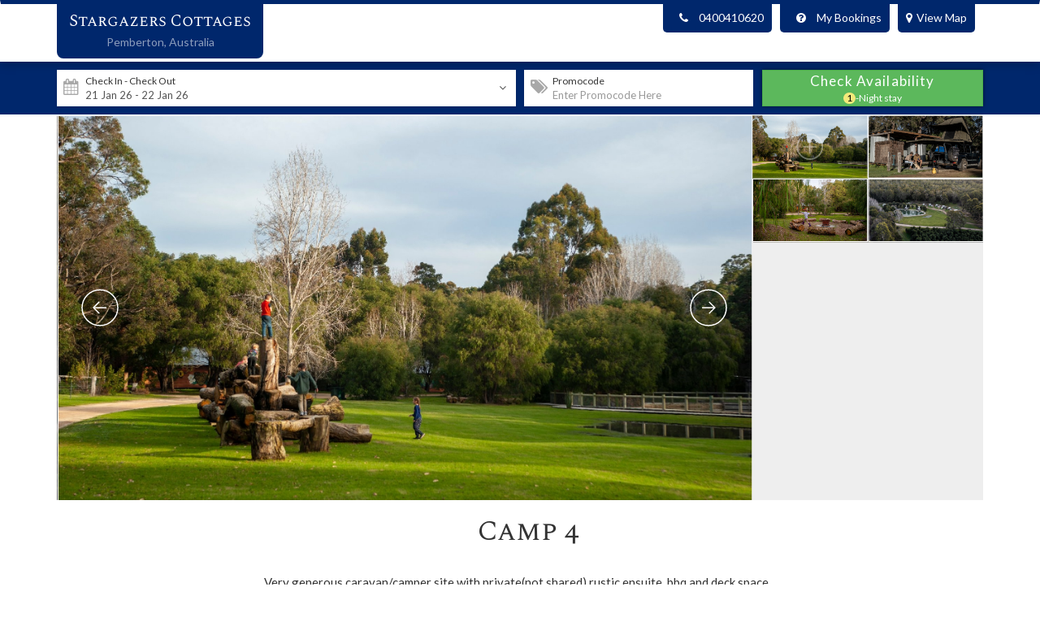

--- FILE ---
content_type: text/html; charset=UTF-8
request_url: https://www.bookings247.com.au/booking2/bookroom.php?property_id=2725&roomid=7458
body_size: 5767
content:

<!DOCTYPE HTML PUBLIC "-//W3C//DTD HTML 4.01//EN" "http://www.w3.org/TR/html4/strict.dtd">

<html lang="en">

<head>

<meta http-equiv="Content-Type" content="text/html; charset=utf-8">

<title>Booking2: Stargazers Cottages</title>

<meta name="description" content="">

<meta name="keywords" content="">

<meta name="viewport" content="width=device-width, initial-scale=1.0, maximum-scale=1.0, user-scalable=0">

<meta name="apple-touch-fullscreen" content="YES">

<meta name="apple-mobile-web-app-capable" content="yes">


<link href="https://fonts.googleapis.com/css?family=Lato|Spectral+SC" rel="stylesheet">



<!-- <link rel='stylesheet' type='text/css' href='css/bookings247-mobi_.css'> -->

<link rel='stylesheet' type='text/css' href='css/bootstrap.min.css'>

<link rel='stylesheet' type='text/css' href='css/bootstrap-datepicker.min.css'>

<link href="https://maxcdn.bootstrapcdn.com/font-awesome/4.7.0/css/font-awesome.min.css" rel="stylesheet" integrity="sha384-wvfXpqpZZVQGK6TAh5PVlGOfQNHSoD2xbE+QkPxCAFlNEevoEH3Sl0sibVcOQVnN" crossorigin="anonymous">

<link rel='stylesheet' type='text/css' href='https://cdn.jsdelivr.net/sweetalert2/6.6.2/sweetalert2.min.css'>

<link rel='stylesheet' type='text/css' href='css/owl.carousel.min.css'>

<!-- <link rel='stylesheet' type='text/css' href='css/owl.theme.default.min.css'> -->

<!-- <link rel="stylesheet" href="https://cdnjs.cloudflare.com/ajax/libs/select2/4.0.3/css/select2.min.css" /> -->

<link rel='stylesheet' type='text/css' href='css/jqueryui.min.css'>

<link rel="stylesheet" type="text/css" href="https://cdn.jsdelivr.net/npm/daterangepicker/daterangepicker.css" />

<link rel="stylesheet" href="css/mike-style.css?v=106.01">

<link rel="stylesheet" href="property-style-v2.php?property_id=2725&ver=106">
<!-- <script type="text/javascript" src="../js/jquery-1.4.2.min.js"></script> -->

<script>;

    const websiteName = 'bookings247.com.au';

    const currentPage = 'bookroom';

    const base_url_image = 'https://cdnimages.bookings247.com.au';

</script>


<script src="js/functions.js?ver=105"  type="text/javascript"></script>


<script type="text/javascript" src="/js/extra_functions_lib.js?ver=106"></script>


</head>

<body class="booknow_prop_theme">

<div class="mqflag"></div>

<!-- ToDo:Add functionality for floating scroll button. Currently, it is buggy. -->

<a id="toTop" class="to-top" href="#header">&uarr;</a>                            

<input type='hidden' id='property_id' value='2725' readonly>

            <input type='hidden' id='fileExists' value='0' readonly>

            <input type='hidden' id='room_id' value='7458' readonly>
			
			<input type='hidden' id='cal_minstay' value='1' readonly>

            <input type='hidden' id='property_call_sold_option' value='sold' readonly>

            <input type='hidden' id='property_call_sold_message' value='' readonly>
            
            <input type='hidden' id='tax_setting' value='inclusive' readonly>

            <input type='hidden' id='property_timezone' value='Australia/Melbourne' readonly>

			<input type='hidden' id='city_id' value='293' readonly>
			
            <input type='hidden' id='propertySettings' value='{"property_id":"2725","property_addons":"y","multi_language_display":"n","currency_converter":"n","discount_code":"y","enquiry":"n","location_map":"n","mobi_website":"y","address":"y","phone_number":"y","room_address":"n","show_send_special_deal":"n","stripe_connect_gateway":"y","roomorder_flag":"y","roomcal_text":"y","hear_flag":"n","reviews_global":"n","reviews_mailer":"n","reviews_display":"n","website_links":"y","property_num_guest_select_flag":"n","website_seo_flag":"n"}'>
			
			<input type='hidden' id='filePath' value='/home/bookings/public_html/booking2/availability_data/2725-availability.js' readonly>

            <input type='hidden' id='currencyData' value='{"conversion_rate":1,"selected_currency":"AUD","currency_name":"Australian Dollars"}'><div id='header' class='navbar' name='top'><div class='container'><div class='branding'>
    
                <h1 class='hotel-name'><a href='booknow.php?property_id=2725'>Stargazers Cottages</a></h1>
                <h3 class='property_self_rating'></h3><div class='location'>
                    <span class='area'>Pemberton, </span><span class='country'>Australia</span>
                    </div><div id='mapData' data-lat='-34.422646' data-lng='116.073274' data-propname='Stargazers Cottages'></div>
    
            <div class='map-link-sm visible-xs'><a href='#' class='show-map'><i class='fa fa-map-marker'></i>  <span>View Map</span></a></div></div><div class='branding branding--sticky'><a href='booknow.php?property_id=2725'>Stargazers Cottages</a></div><div class='prop-contact'>
    
                
    
                
    
                <span class='prop-contact__phone' id='prop-contact-phone-media'><i class='fa fa-phone'></i>0400410620</span><a href='#viewBooking' onclick='showMyBookingsOptions()' id='mt-booking-media' class='my-bookings-trigger' data-state='0'><i class='fa fa-question-circle'></i>My Bookings</a><a href='#' id='showMap' class='show-map hidden-xs'><i class='fa fa-map-marker'></i>View Map</a>
    
                <div id='myBookingsOptions' class='my-bookings__options' style='display:none'>
    
                    <a onclick='toggleMyBookings(event,this)' data-show='viewBooking' href=''>View Booking</a>
    
                    <a onclick='toggleMyBookings(event,this)' data-show='cancelBooking' href=''>Cancel Booking</a>
    
                </div>
    
            </div>
    
            <div class='prop-meta hidden-xs'>
    
            </div><div class='prop-meta prop-meta--2'>
    
            </div><button type='button' class='navbar-toggle collapsed' data-toggle='collapse' data-target='#tmList' aria-expanded='false' aria-controls='navbar'>
            <span class='sr-only'>Toggle navigation</span>
            <i class='fa fa-ellipsis-v'></i>
            </button><script>
  // added by Mahejbin 30-09-2020: by default this variable will be false. when, call the room details function then will do a true
  var add_auto_search = false;
  </script>


   



    </div></div><div class="top-menu" id="topMenu"><div class="container">

                <ul class="top-menu__list collapse navbar-collapse" id="tmList">

                </ul>

            </div></div><input type='hidden' id='roomorder_flag' value='y'>
<link rel="stylesheet" href="css/search_box_5_style.css?v=106">

<div class='b247-searchbox ' id='search_box'>

    <div class='b247-sbx' id='b247Sbx'>

    <div class='container'>

    <div class='row'><div class='sbx-select col-sm-6 b247-searchbox__unit'><div class='check-date-container input-group'>
          <div class='sbx-select__header hidden-xs' onclick='open_select_date_picker();'>Check In - Check Out</div>
          <span class='input-group-addon input-calendar-icon' onclick='open_select_date_picker();'><i class='fa fa-calendar'></i></span>
          <input type='text' id='input_select_dates' class='datepicker form-control' value='21 Jan 26 - 22 Jan 26' onkeydown='return false' autocomplete='off' readonly style='caret-color:transparent;background-color:#FFF;'>
          <input type='hidden' id='checkin' name='checkin' value='2026-01-21' data-checkin='2026-01-21'>
          <input type='hidden' id='checkout' name='checkout' value='2026-01-22' data-checkout='2026-01-22'>
          <span class='input-group-addon' data-id='dateout'  onclick='open_select_date_picker();'><i class='fa fa-angle-down'></i></span>
        </div></div><div class='col-sm-3 b247-searchbox__unit'>
              <div class='check-date-container input-group' data-toggle="tooltip" title='After entering Promocode, click on Check Availability to Apply.'>
                <div class='sbx-select__header hidden-xs'>Promocode</div>
                <span class='input-group-addon input-calendar-icon' ><i class='fa fa-tags'></i></span>
                <input type='text' name='sbxPromocode' id='sbxPromocode' class='datepicker form-control form-control--1' placeholder='Enter Promocode Here' autocomplete='off' data-value=''>
                <input type='hidden' class='form-control'>
                <span class='input-group-addon'></span>
              </div>
            </div><input type='hidden' name='roomId' id='roomId' value=''>
        <div class='b247-button col-sm-3 b247-searchbox__unit'>
          <button class='btn btn-success ' name='submit' id='view_rooms' type='button' onclick='roomAvailabilitySearch(this, event);'>
            <span class='btn-text'>Check Availability</span>
            <span class='nights-container'><span id='nights'>1</span>-Night stay</span>
          </button>

        </div>

        </div><!-- row ends here -->

      </div><!-- container ends here -->

    </div><!-- b247-sbx -->

</div>

<div id='loaderDiv' class='loader-div'>
    <div class='loader-div__text'>
      <div class='ld-text'><span id='ldTextVar'>Searching Best Deals for -</span> Stargazers Cottages</div> <b id='ldInDate'>21 Jan 2026</b> - <b id='ldOutDate'>22 Jan 2026</b> 
    </div>

    <hr/>      

    <div class='spinner'>
      <div class='rect1'></div>
      <div class='rect2'></div>
      <div class='rect3'></div>
      <div class='rect4'></div>
      <div class='rect5'></div>
    </div>

</div>

<div class="page-wrap" style="background-color: #fff; "><div id="displayMap"></div><div class="b247-photos-container container">
<!-- <div class="b247-top-photos-container">    -->

  <div class="b247-top-photos b247-photos-carousel" id="b247Photos" style="position:relative;margin:0 auto;top:0px;left:0px;width:960px;height:400px;overflow:hidden;visibility:hidden;background-color:#fff;">

          <!-- Loading Screen -->

      <div data-u="loading" class="jssorl-009-spin" style="position:absolute;top:0px;left:0px;width:100%;height:100%;text-align:center;background-color:rgba(0,0,0,0.7);">

          <img style="margin-top:-19px;position:relative;top:50%;width:38px;height:38px;" src="https://cdnimages.bookings247.com.au/booking2/images/spin.svg" />

      </div>

      <div class="b247-photos__slides" data-u="slides" style="cursor:default;position:relative;top:0px;left:0px;height:400px;overflow:hidden;">

      
        <div>

          <img data-u="image" id="propImage0" src2="https://cdnimages.bookings247.com.au/property_images/293/2725/image_53074.jpg">

          <img data-u="thumb" src="https://cdnimages.bookings247.com.au/property_images/293/2725/image_53074.jpg" />

        </div>

      
        <div>

          <img data-u="image" id="propImage1" src2="https://cdnimages.bookings247.com.au/property_images/293/2725/image_40255.jpg">

          <img data-u="thumb" src="https://cdnimages.bookings247.com.au/property_images/293/2725/image_40255.jpg" />

        </div>

      
        <div>

          <img data-u="image" id="propImage2" src2="https://cdnimages.bookings247.com.au/property_images/293/2725/image_53075.jpg">

          <img data-u="thumb" src="https://cdnimages.bookings247.com.au/property_images/293/2725/image_53075.jpg" />

        </div>

      
        <div>

          <img data-u="image" id="propImage3" src2="https://cdnimages.bookings247.com.au/property_images/293/2725/image_40253.jpg">

          <img data-u="thumb" src="https://cdnimages.bookings247.com.au/property_images/293/2725/image_40253.jpg" />

        </div>

      
      </div>

      <!-- Thumbnail Navigator -->

      <div data-u="thumbnavigator" class="jssort101" style="position:absolute;right:0px;top:0px;width:240px;height:400px;background-color:#eeeeee;" data-autocenter="2" data-scale-right="0.75">

          <div data-u="slides">

              <div data-u="prototype" class="p" style="width:120px;height:66px;">

                  <div data-u="thumbnailtemplate" class="t"></div>

                  <svg viewbox="0 0 16000 16000" class="cv">

                      <circle class="a" cx="8000" cy="8000" r="3238.1"></circle>

                      <line class="a" x1="6190.5" y1="8000" x2="9809.5" y2="8000"></line>

                      <line class="a" x1="8000" y1="9809.5" x2="8000" y2="6190.5"></line>

                  </svg>

              </div>

          </div>

      </div>

      <!-- Arrow Navigator -->

      <div data-u="arrowleft" class="jssora093" style="width:50px;height:50px;top:0px;left:20px;" data-autocenter="2">

          <svg viewbox="0 0 16000 16000" style="position:absolute;top:0;left:0;width:100%;height:100%;">

              <circle class="c" cx="8000" cy="8000" r="5920"></circle>

              <polyline class="a" points="7777.8,6080 5857.8,8000 7777.8,9920 "></polyline>

              <line class="a" x1="10142.2" y1="8000" x2="5857.8" y2="8000"></line>

          </svg>

      </div>

      <div id="arrowRight" data-u="arrowright" class="jssora093" style="width:50px;height:50px;top:0px;right:260px;" data-autocenter="2">

          <svg viewbox="0 0 16000 16000" style="position:absolute;top:0;left:0;width:100%;height:100%;">

              <circle class="c" cx="8000" cy="8000" r="5920"></circle>

              <polyline class="a" points="8222.2,6080 10142.2,8000 8222.2,9920 "></polyline>

              <line class="a" x1="5857.8" y1="8000" x2="10142.2" y2="8000"></line>

          </svg>

      </div>

  </div>

<!-- </div> -->

</div><div id='error_search_box' class='b247-error' style='padding-left:10px;'></div><div id='select_rooms' style='display:none;'>



            </div><div id='error_select_rooms' class='b247-error' style='padding-left:10px;'></div><div id="accordion"><section class="section b247-section" data-name="Info" id="info"><div class="container"><h4 class="b247-section__header" style="margin-top:0px;""><div class="expand-section"><a href="#"></a></div>Camp 4</h4><div class='b247-section__content collapse-off'>Very generous caravan/camper site with private(not shared) rustic ensuite, bbq and deck space...<div class='b247-section-sub'></div></div></div></section><section class="section b247-section"><div class="container-fluid"><div id="b247Calendar" class="b247-calendar"></div></div></section> <section class="section b247-section b247-section--shadow" data-name="Facilities" id="facilities"><div class="container"><h3 class="b247-section__header"><div class="expand-section"><a href="#"></a></div>Facilities</h3><div class='b247-room-facilities--2' id='roomFacilities'><div class='b247-section-sub'><h4 class='b247-section-sub__header'><i class='fa fa-ge'></i>Caravan site Facilities</h4>

<ul class='b247-room-facilities__list'><li class='b247-room-facilities__item col-xs-4 col-sm-4'><span>Deck / Patio</span></li><li class='b247-room-facilities__item col-xs-4 col-sm-4'><span>Fenced Pool</span></li><li class='b247-room-facilities__item col-xs-4 col-sm-4'><span>BBQ facilities</span></li><li class='b247-room-facilities__item col-xs-4 col-sm-4'><span>Site - Powered</span></li><li class='b247-room-facilities__item col-xs-4 col-sm-4'><span>Shower</span></li><li class='b247-room-facilities__item col-xs-4 col-sm-4'><span>Toilet Amenities</span></li></ul><br class='clear'></div></div></section><div class='contact-details' style='padding-top:20px;padding-bottom:15px;'><div id='prop-name' class='prop-name'><a href='' title='Stargazers Cottages'>Stargazers Cottages</a></div><div id='address' class='address'>9844 Vasse Highway Peerabeelup Western Australia 6233 Australia</div><div class='address' style='margin-bottom:0px;'><a href='https://bookings247.com.au/accommodation.php' style='color:inherit;margin-right:30px;'>Bookings247</a><a href='https://www.update247.com.au/' style='color:inherit;'>Channel Manager</a></div></div></div>
</div><!-- page-wrap -->


<script type="text/javascript" src="js/jquery-3.2.1.min.js"></script>
<script type="text/javascript" src="js/jquery-ui-1.12.1.min.js"></script>
<script type="text/javascript" src="https://cdnjs.cloudflare.com/ajax/libs/jquery.lazy/1.7.4/jquery.lazy.js"></script>
<script type="text/javascript" src="js/bootstrap.min.js"></script>
<script type="text/javascript" src="https://cdn.jsdelivr.net/sweetalert2/6.6.2/sweetalert2.min.js"></script>
<script type="text/javascript" src="js/owl.min.js"></script>
<script type="text/javascript" src="js/jssor.slider-26.3.0.min.js"></script>
<script type="text/javascript" src="js/jquery.easing.min.js"></script>
<script type="text/javascript" src="https://cdn.jsdelivr.net/momentjs/latest/moment.min.js"></script>
<script type="text/javascript" src="https://cdn.jsdelivr.net/npm/daterangepicker/daterangepicker.min.js"></script>
<script type="text/javascript" src="js/mike-script-2.3.js?v=108"></script>
<script type="text/javascript" src="js/booknow_calendar-1.2-babel.js?v=107"></script>
<script type="text/javascript" src="js/availability-2.1-babel.js?v=106"></script>
<script type="text/javascript" src="js/jquery.validate.min.js"></script>

<script>
    //EB-
    property_active = 'y';
    bookingcom_book_url = 'https://www.booking.com/hotel/au/stargazers.en.html?aid=7938066&no_rooms=1&group_adults=2';

    var mapVisible = 0;

    var mapInit = false;

    input_number_of_guest_select_flag = 'n';
    property_allow_child_flag = 'y';

    $('.show-map').on('click', function(){



        if((mapVisible%2) == 0){

            if(!mapInit) 

                {

                    initMap();

                    winHeight = $(window).height();

                    mapHeight = 0.7 * winHeight;

                    $('#displayMap').css('height', mapHeight);

                }

            $('#displayMap').fadeIn();

        }else{

            $('#displayMap').hide();

        }

        mapVisible++;

        mapInit = true;



        return false;

    })

    /*Google Mpas code*/

    function initMap() {

        mapData     = $('#mapData').data();

        lat         = mapData.lat;

        lng         = mapData.lng;

        propName    = mapData.propname;

        propImage   = ( $('#propImage0').length ) ? $('#propImage0').data('src') : '';

        propAddressArr = $('.location').find('span');

        var propAddress = '';

        $.each(propAddressArr, function(){

            propAddress += $(this).text()+', ';

        });

        propAddress = propAddress.slice(0,-2);

        var location = {lat: lat, lng: lng};

        var map = new google.maps.Map(document.getElementById('displayMap'), {

          zoom: 14,

          center: location

        });



        var contentString = '<div id="content" class="content--map">'+

            '<div class="prop-image--map" style="margin: 7px 0 5px;"><img src="'+propImage+'" alt="" /></div>'+

            '<div id="bodyContent" class="body-content--map">'+

            '<h1 id="firstHeading" class="first-heading">'+propName+'</h1>'+

            '<div class="prop-address--map">'+propAddress+'</div>'+

            '</div>'+

            '</div>';



        var infowindow = new google.maps.InfoWindow({

          content: contentString

        });



        var marker = new google.maps.Marker({

          position: location,

          map: map,

          title: websiteName

        });

        marker.addListener('click', function() {

          infowindow.open(map, marker);

        });

        infowindow.open(map, marker);

      }

    /*Google Mpas code ends*/

   (function() {

       $('.lazy').lazy();

   })();

   $(document).ready(function()
   {

    

   });

</script>




<script async defer src="https://maps.googleapis.com/maps/api/js?key=AIzaSyAIYnwlCZ7dXCynQxNM4q_cU0-jqQRgQmA"></script>
<script defer src="https://static.cloudflareinsights.com/beacon.min.js/vcd15cbe7772f49c399c6a5babf22c1241717689176015" integrity="sha512-ZpsOmlRQV6y907TI0dKBHq9Md29nnaEIPlkf84rnaERnq6zvWvPUqr2ft8M1aS28oN72PdrCzSjY4U6VaAw1EQ==" data-cf-beacon='{"version":"2024.11.0","token":"aec049a457404ad2b89c37bcf223b1bf","r":1,"server_timing":{"name":{"cfCacheStatus":true,"cfEdge":true,"cfExtPri":true,"cfL4":true,"cfOrigin":true,"cfSpeedBrain":true},"location_startswith":null}}' crossorigin="anonymous"></script>
</body>

</html>

--- FILE ---
content_type: text/html; charset=UTF-8
request_url: https://www.bookings247.com.au/booking2/availability_ajax_test.php
body_size: 12221
content:
{"room_details":{"4615":{"room_name":"Stella Cottage","roomtype_id":"728","room_extraperson_cost":"25","room_extrachild_cost":"25","room_max_sleep":"8","room_normal_sleep":"2","roomtype_order":"1","room_order":"1","room_id":"4615"},"4820":{"room_name":"Ellie Cottage","roomtype_id":"728","room_extraperson_cost":"25","room_extrachild_cost":"25","room_max_sleep":"4","room_normal_sleep":"2","roomtype_order":"1","room_order":"2","room_id":"4820"},"4821":{"room_name":"Lina Cottage","roomtype_id":"728","room_extraperson_cost":"25","room_extrachild_cost":"25","room_max_sleep":"4","room_normal_sleep":"2","roomtype_order":"1","room_order":"3","room_id":"4821"},"4822":{"room_name":"Poppy Cottage","roomtype_id":"728","room_extraperson_cost":"25","room_extrachild_cost":"25","room_max_sleep":"6","room_normal_sleep":"2","roomtype_order":"1","room_order":"4","room_id":"4822"},"4823":{"room_name":"Harry Cottage","roomtype_id":"728","room_extraperson_cost":"25","room_extrachild_cost":"25","room_max_sleep":"6","room_normal_sleep":"2","roomtype_order":"1","room_order":"5","room_id":"4823"},"4614":{"room_name":"Yasmin Cottage","roomtype_id":"728","room_extraperson_cost":"25","room_extrachild_cost":"25","room_max_sleep":"6","room_normal_sleep":"2","roomtype_order":"1","room_order":"6","room_id":"4614"},"7453":{"room_name":"The Crux - 2 night min","roomtype_id":"729","room_extraperson_cost":"0","room_extrachild_cost":"0","room_max_sleep":"2","room_normal_sleep":"2","roomtype_order":"2","room_order":"7","room_id":"7453"},"7452":{"room_name":"Orion - 2 night min","roomtype_id":"729","room_extraperson_cost":"0","room_extrachild_cost":"0","room_max_sleep":"2","room_normal_sleep":"2","roomtype_order":"2","room_order":"8","room_id":"7452"},"7454":{"room_name":"Sirius - 2 night min","roomtype_id":"729","room_extraperson_cost":"0","room_extrachild_cost":"0","room_max_sleep":"2","room_normal_sleep":"2","roomtype_order":"2","room_order":"9","room_id":"7454"},"7455":{"room_name":"Camp 1","roomtype_id":"730","room_extraperson_cost":"0","room_extrachild_cost":"0","room_max_sleep":"5","room_normal_sleep":"5","roomtype_order":"3","room_order":"10","room_id":"7455"},"7456":{"room_name":"Camp 2","roomtype_id":"730","room_extraperson_cost":"0","room_extrachild_cost":"0","room_max_sleep":"5","room_normal_sleep":"5","roomtype_order":"3","room_order":"11","room_id":"7456"},"7457":{"room_name":"Camp 3","roomtype_id":"730","room_extraperson_cost":"0","room_extrachild_cost":"0","room_max_sleep":"5","room_normal_sleep":"5","roomtype_order":"3","room_order":"12","room_id":"7457"},"7458":{"room_name":"Camp 4","roomtype_id":"730","room_extraperson_cost":"0","room_extrachild_cost":"0","room_max_sleep":"5","room_normal_sleep":"5","roomtype_order":"3","room_order":"13","room_id":"7458"},"7459":{"room_name":"Camp 5","roomtype_id":"730","room_extraperson_cost":"0","room_extrachild_cost":"0","room_max_sleep":"5","room_normal_sleep":"5","roomtype_order":"3","room_order":"14","room_id":"7459"},"7460":{"room_name":"Camp 6","roomtype_id":"730","room_extraperson_cost":"0","room_extrachild_cost":"0","room_max_sleep":"5","room_normal_sleep":"5","roomtype_order":"3","room_order":"15","room_id":"7460"},"7461":{"room_name":"Camp 7","roomtype_id":"730","room_extraperson_cost":"0","room_extrachild_cost":"0","room_max_sleep":"5","room_normal_sleep":"5","roomtype_order":"3","room_order":"16","room_id":"7461"},"9115":{"room_name":"The Homestead","roomtype_id":"1140","room_extraperson_cost":"25","room_extrachild_cost":"25","room_max_sleep":"10","room_normal_sleep":"2","roomtype_order":"4","room_order":"0","room_id":"9115"}},"room_types":{"728":"Cottages","729":"Glamping Tents","730":"Caravan Sites","1140":"The Homestead"},"availability_data":{"4614":{"2026-01-21":{"room_id":"4614","room_date":"2026-01-21","property_id":"2725","soldout":"y","room_alot":"1","room_sold":"0","room_minstay":"1","room_rate":"255","room_maxstay":"365"},"2026-01-22":{"room_id":"4614","room_date":"2026-01-22","property_id":"2725","soldout":"y","room_alot":"1","room_sold":"0","room_minstay":"1","room_rate":"255","room_maxstay":"365"},"2026-01-23":{"room_id":"4614","room_date":"2026-01-23","property_id":"2725","soldout":"y","room_alot":"1","room_sold":"0","room_minstay":"1","room_rate":"265","room_maxstay":"365"},"2026-01-24":{"room_id":"4614","room_date":"2026-01-24","property_id":"2725","soldout":"y","room_alot":"1","room_sold":"0","room_minstay":"1","room_rate":"265","room_maxstay":"365"},"2026-01-25":{"room_id":"4614","room_date":"2026-01-25","property_id":"2725","soldout":"y","room_alot":"1","room_sold":"0","room_minstay":"1","room_rate":"255","room_maxstay":"365"},"2026-01-26":{"room_id":"4614","room_date":"2026-01-26","property_id":"2725","soldout":"y","room_alot":"1","room_sold":"0","room_minstay":"1","room_rate":"255","room_maxstay":"365"},"2026-01-27":{"room_id":"4614","room_date":"2026-01-27","property_id":"2725","soldout":"y","room_alot":"1","room_sold":"0","room_minstay":"1","room_rate":"255","room_maxstay":"365"},"2026-01-28":{"room_id":"4614","room_date":"2026-01-28","property_id":"2725","soldout":"y","room_alot":"1","room_sold":"0","room_minstay":"1","room_rate":"255","room_maxstay":"365"},"2026-01-29":{"room_id":"4614","room_date":"2026-01-29","property_id":"2725","soldout":"y","room_alot":"1","room_sold":"0","room_minstay":"1","room_rate":"255","room_maxstay":"365"},"2026-01-30":{"room_id":"4614","room_date":"2026-01-30","property_id":"2725","soldout":"y","room_alot":"1","room_sold":"0","room_minstay":"1","room_rate":"265","room_maxstay":"365"},"2026-01-31":{"room_id":"4614","room_date":"2026-01-31","property_id":"2725","soldout":"y","room_alot":"1","room_sold":"0","room_minstay":"1","room_rate":"265","room_maxstay":"365"},"2026-02-01":{"room_id":"4614","room_date":"2026-02-01","property_id":"2725","soldout":"y","room_alot":"1","room_sold":"0","room_minstay":"1","room_rate":"255","room_maxstay":"365"},"2026-02-02":{"room_id":"4614","room_date":"2026-02-02","property_id":"2725","soldout":"y","room_alot":"1","room_sold":"0","room_minstay":"1","room_rate":"255","room_maxstay":"365"},"2026-02-03":{"room_id":"4614","room_date":"2026-02-03","property_id":"2725","soldout":"y","room_alot":"1","room_sold":"0","room_minstay":"1","room_rate":"255","room_maxstay":"365"},"2026-02-04":{"room_id":"4614","room_date":"2026-02-04","property_id":"2725","soldout":"y","room_alot":"1","room_sold":"0","room_minstay":"1","room_rate":"255","room_maxstay":"365"},"2026-02-05":{"room_id":"4614","room_date":"2026-02-05","property_id":"2725","soldout":"y","room_alot":"1","room_sold":"0","room_minstay":"1","room_rate":"255","room_maxstay":"365"},"2026-02-06":{"room_id":"4614","room_date":"2026-02-06","property_id":"2725","soldout":"y","room_alot":"1","room_sold":"0","room_minstay":"1","room_rate":"265","room_maxstay":"365"},"2026-02-07":{"room_id":"4614","room_date":"2026-02-07","property_id":"2725","soldout":"y","room_alot":"1","room_sold":"0","room_minstay":"1","room_rate":"265","room_maxstay":"365"},"2026-02-08":{"room_id":"4614","room_date":"2026-02-08","property_id":"2725","soldout":"y","room_alot":"1","room_sold":"0","room_minstay":"1","room_rate":"255","room_maxstay":"365"},"2026-02-09":{"room_id":"4614","room_date":"2026-02-09","property_id":"2725","soldout":"y","room_alot":"1","room_sold":"0","room_minstay":"1","room_rate":"255","room_maxstay":"365"},"2026-02-10":{"room_id":"4614","room_date":"2026-02-10","property_id":"2725","soldout":"y","room_alot":"1","room_sold":"0","room_minstay":"1","room_rate":"255","room_maxstay":"365"},"2026-02-11":{"room_id":"4614","room_date":"2026-02-11","property_id":"2725","soldout":"y","room_alot":"1","room_sold":"0","room_minstay":"1","room_rate":"255","room_maxstay":"365"},"2026-02-12":{"room_id":"4614","room_date":"2026-02-12","property_id":"2725","soldout":"y","room_alot":"1","room_sold":"0","room_minstay":"1","room_rate":"255","room_maxstay":"365"},"2026-02-13":{"room_id":"4614","room_date":"2026-02-13","property_id":"2725","soldout":"y","room_alot":"1","room_sold":"0","room_minstay":"1","room_rate":"265","room_maxstay":"365"},"2026-02-14":{"room_id":"4614","room_date":"2026-02-14","property_id":"2725","soldout":"y","room_alot":"1","room_sold":"0","room_minstay":"1","room_rate":"265","room_maxstay":"365"},"2026-02-15":{"room_id":"4614","room_date":"2026-02-15","property_id":"2725","soldout":"y","room_alot":"1","room_sold":"0","room_minstay":"1","room_rate":"255","room_maxstay":"365"},"2026-02-16":{"room_id":"4614","room_date":"2026-02-16","property_id":"2725","soldout":"y","room_alot":"1","room_sold":"0","room_minstay":"1","room_rate":"255","room_maxstay":"365"},"2026-02-17":{"room_id":"4614","room_date":"2026-02-17","property_id":"2725","soldout":"y","room_alot":"1","room_sold":"0","room_minstay":"1","room_rate":"255","room_maxstay":"365"},"2026-02-18":{"room_id":"4614","room_date":"2026-02-18","property_id":"2725","soldout":"y","room_alot":"1","room_sold":"0","room_minstay":"1","room_rate":"255","room_maxstay":"365"},"2026-02-19":{"room_id":"4614","room_date":"2026-02-19","property_id":"2725","soldout":"y","room_alot":"1","room_sold":"0","room_minstay":"1","room_rate":"255","room_maxstay":"365"},"2026-02-20":{"room_id":"4614","room_date":"2026-02-20","property_id":"2725","soldout":"y","room_alot":"1","room_sold":"0","room_minstay":"1","room_rate":"265","room_maxstay":"365"},"2026-02-21":{"room_id":"4614","room_date":"2026-02-21","property_id":"2725","soldout":"y","room_alot":"1","room_sold":"0","room_minstay":"1","room_rate":"265","room_maxstay":"365"},"2026-02-22":{"room_id":"4614","room_date":"2026-02-22","property_id":"2725","soldout":"y","room_alot":"1","room_sold":"0","room_minstay":"1","room_rate":"255","room_maxstay":"365"},"2026-02-23":{"room_id":"4614","room_date":"2026-02-23","property_id":"2725","soldout":"y","room_alot":"1","room_sold":"0","room_minstay":"1","room_rate":"255","room_maxstay":"365"},"2026-02-24":{"room_id":"4614","room_date":"2026-02-24","property_id":"2725","soldout":"y","room_alot":"1","room_sold":"0","room_minstay":"1","room_rate":"255","room_maxstay":"365"},"2026-02-25":{"room_id":"4614","room_date":"2026-02-25","property_id":"2725","soldout":"y","room_alot":"1","room_sold":"0","room_minstay":"1","room_rate":"255","room_maxstay":"365"},"2026-02-26":{"room_id":"4614","room_date":"2026-02-26","property_id":"2725","soldout":"y","room_alot":"1","room_sold":"0","room_minstay":"1","room_rate":"255","room_maxstay":"365"},"2026-02-27":{"room_id":"4614","room_date":"2026-02-27","property_id":"2725","soldout":"y","room_alot":"1","room_sold":"0","room_minstay":"1","room_rate":"265","room_maxstay":"365"},"2026-02-28":{"room_id":"4614","room_date":"2026-02-28","property_id":"2725","soldout":"y","room_alot":"1","room_sold":"0","room_minstay":"1","room_rate":"265","room_maxstay":"365"},"2026-03-01":{"room_id":"4614","room_date":"2026-03-01","property_id":"2725","soldout":"y","room_alot":"1","room_sold":"0","room_minstay":"1","room_rate":"255","room_maxstay":"365"},"2026-03-02":{"room_id":"4614","room_date":"2026-03-02","property_id":"2725","soldout":"y","room_alot":"1","room_sold":"0","room_minstay":"1","room_rate":"255","room_maxstay":"365"},"2026-03-03":{"room_id":"4614","room_date":"2026-03-03","property_id":"2725","soldout":"y","room_alot":"1","room_sold":"0","room_minstay":"1","room_rate":"255","room_maxstay":"365"},"2026-03-04":{"room_id":"4614","room_date":"2026-03-04","property_id":"2725","soldout":"y","room_alot":"1","room_sold":"0","room_minstay":"1","room_rate":"255","room_maxstay":"365"},"2026-03-05":{"room_id":"4614","room_date":"2026-03-05","property_id":"2725","soldout":"y","room_alot":"1","room_sold":"0","room_minstay":"1","room_rate":"255","room_maxstay":"365"},"2026-03-06":{"room_id":"4614","room_date":"2026-03-06","property_id":"2725","soldout":"y","room_alot":"1","room_sold":"0","room_minstay":"1","room_rate":"265","room_maxstay":"365"},"2026-03-07":{"room_id":"4614","room_date":"2026-03-07","property_id":"2725","soldout":"y","room_alot":"1","room_sold":"0","room_minstay":"1","room_rate":"265","room_maxstay":"365"},"2026-03-08":{"room_id":"4614","room_date":"2026-03-08","property_id":"2725","soldout":"y","room_alot":"1","room_sold":"0","room_minstay":"1","room_rate":"255","room_maxstay":"365"},"2026-03-09":{"room_id":"4614","room_date":"2026-03-09","property_id":"2725","soldout":"y","room_alot":"1","room_sold":"0","room_minstay":"1","room_rate":"255","room_maxstay":"365"},"2026-03-10":{"room_id":"4614","room_date":"2026-03-10","property_id":"2725","soldout":"y","room_alot":"1","room_sold":"0","room_minstay":"1","room_rate":"255","room_maxstay":"365"},"2026-03-11":{"room_id":"4614","room_date":"2026-03-11","property_id":"2725","soldout":"y","room_alot":"1","room_sold":"0","room_minstay":"1","room_rate":"255","room_maxstay":"365"},"2026-03-12":{"room_id":"4614","room_date":"2026-03-12","property_id":"2725","soldout":"y","room_alot":"1","room_sold":"0","room_minstay":"1","room_rate":"255","room_maxstay":"365"},"2026-03-13":{"room_id":"4614","room_date":"2026-03-13","property_id":"2725","soldout":"y","room_alot":"1","room_sold":"0","room_minstay":"1","room_rate":"265","room_maxstay":"365"},"2026-03-14":{"room_id":"4614","room_date":"2026-03-14","property_id":"2725","soldout":"y","room_alot":"1","room_sold":"0","room_minstay":"1","room_rate":"265","room_maxstay":"365"},"2026-03-15":{"room_id":"4614","room_date":"2026-03-15","property_id":"2725","soldout":"y","room_alot":"1","room_sold":"0","room_minstay":"1","room_rate":"255","room_maxstay":"365"},"2026-03-16":{"room_id":"4614","room_date":"2026-03-16","property_id":"2725","soldout":"y","room_alot":"1","room_sold":"0","room_minstay":"1","room_rate":"255","room_maxstay":"365"},"2026-03-17":{"room_id":"4614","room_date":"2026-03-17","property_id":"2725","soldout":"y","room_alot":"1","room_sold":"0","room_minstay":"1","room_rate":"255","room_maxstay":"365"},"2026-03-18":{"room_id":"4614","room_date":"2026-03-18","property_id":"2725","soldout":"y","room_alot":"1","room_sold":"0","room_minstay":"1","room_rate":"255","room_maxstay":"365"},"2026-03-19":{"room_id":"4614","room_date":"2026-03-19","property_id":"2725","soldout":"y","room_alot":"1","room_sold":"0","room_minstay":"1","room_rate":"255","room_maxstay":"365"},"2026-03-20":{"room_id":"4614","room_date":"2026-03-20","property_id":"2725","soldout":"y","room_alot":"1","room_sold":"0","room_minstay":"1","room_rate":"265","room_maxstay":"365"},"2026-03-21":{"room_id":"4614","room_date":"2026-03-21","property_id":"2725","soldout":"y","room_alot":"1","room_sold":"0","room_minstay":"1","room_rate":"265","room_maxstay":"365"},"2026-03-22":{"room_id":"4614","room_date":"2026-03-22","property_id":"2725","soldout":"y","room_alot":"1","room_sold":"0","room_minstay":"1","room_rate":"255","room_maxstay":"365"},"2026-03-23":{"room_id":"4614","room_date":"2026-03-23","property_id":"2725","soldout":"y","room_alot":"1","room_sold":"0","room_minstay":"1","room_rate":"255","room_maxstay":"365"},"2026-03-24":{"room_id":"4614","room_date":"2026-03-24","property_id":"2725","soldout":"y","room_alot":"1","room_sold":"0","room_minstay":"1","room_rate":"255","room_maxstay":"365"},"2026-03-25":{"room_id":"4614","room_date":"2026-03-25","property_id":"2725","soldout":"y","room_alot":"1","room_sold":"0","room_minstay":"1","room_rate":"255","room_maxstay":"365"},"2026-03-26":{"room_id":"4614","room_date":"2026-03-26","property_id":"2725","soldout":"y","room_alot":"1","room_sold":"0","room_minstay":"1","room_rate":"255","room_maxstay":"365"},"2026-03-27":{"room_id":"4614","room_date":"2026-03-27","property_id":"2725","soldout":"y","room_alot":"1","room_sold":"0","room_minstay":"1","room_rate":"265","room_maxstay":"365"},"2026-03-28":{"room_id":"4614","room_date":"2026-03-28","property_id":"2725","soldout":"y","room_alot":"1","room_sold":"0","room_minstay":"1","room_rate":"265","room_maxstay":"365"},"2026-03-29":{"room_id":"4614","room_date":"2026-03-29","property_id":"2725","soldout":"y","room_alot":"1","room_sold":"0","room_minstay":"1","room_rate":"255","room_maxstay":"365"},"2026-03-30":{"room_id":"4614","room_date":"2026-03-30","property_id":"2725","soldout":"y","room_alot":"1","room_sold":"0","room_minstay":"1","room_rate":"255","room_maxstay":"365"},"2026-03-31":{"room_id":"4614","room_date":"2026-03-31","property_id":"2725","soldout":"y","room_alot":"1","room_sold":"0","room_minstay":"1","room_rate":"255","room_maxstay":"365"},"2026-04-01":{"room_id":"4614","room_date":"2026-04-01","property_id":"2725","soldout":"y","room_alot":"1","room_sold":"0","room_minstay":"1","room_rate":"255","room_maxstay":"365"},"2026-04-02":{"room_id":"4614","room_date":"2026-04-02","property_id":"2725","soldout":"y","room_alot":"1","room_sold":"0","room_minstay":"1","room_rate":"255","room_maxstay":"365"},"2026-04-03":{"room_id":"4614","room_date":"2026-04-03","property_id":"2725","soldout":"y","room_alot":"1","room_sold":"0","room_minstay":"1","room_rate":"265","room_maxstay":"365"},"2026-04-04":{"room_id":"4614","room_date":"2026-04-04","property_id":"2725","soldout":"y","room_alot":"1","room_sold":"0","room_minstay":"1","room_rate":"265","room_maxstay":"365"},"2026-04-05":{"room_id":"4614","room_date":"2026-04-05","property_id":"2725","soldout":"y","room_alot":"1","room_sold":"0","room_minstay":"1","room_rate":"255","room_maxstay":"365"},"2026-04-06":{"room_id":"4614","room_date":"2026-04-06","property_id":"2725","soldout":"y","room_alot":"1","room_sold":"0","room_minstay":"1","room_rate":"255","room_maxstay":"365"},"2026-04-07":{"room_id":"4614","room_date":"2026-04-07","property_id":"2725","soldout":"y","room_alot":"1","room_sold":"0","room_minstay":"1","room_rate":"255","room_maxstay":"365"},"2026-04-08":{"room_id":"4614","room_date":"2026-04-08","property_id":"2725","soldout":"y","room_alot":"1","room_sold":"0","room_minstay":"1","room_rate":"255","room_maxstay":"365"},"2026-04-09":{"room_id":"4614","room_date":"2026-04-09","property_id":"2725","soldout":"y","room_alot":"1","room_sold":"0","room_minstay":"1","room_rate":"255","room_maxstay":"365"},"2026-04-10":{"room_id":"4614","room_date":"2026-04-10","property_id":"2725","soldout":"y","room_alot":"1","room_sold":"0","room_minstay":"1","room_rate":"265","room_maxstay":"365"},"2026-04-11":{"room_id":"4614","room_date":"2026-04-11","property_id":"2725","soldout":"y","room_alot":"1","room_sold":"0","room_minstay":"1","room_rate":"265","room_maxstay":"365"},"2026-04-12":{"room_id":"4614","room_date":"2026-04-12","property_id":"2725","soldout":"y","room_alot":"1","room_sold":"0","room_minstay":"1","room_rate":"255","room_maxstay":"365"},"2026-04-13":{"room_id":"4614","room_date":"2026-04-13","property_id":"2725","soldout":"y","room_alot":"1","room_sold":"0","room_minstay":"1","room_rate":"255","room_maxstay":"365"},"2026-04-14":{"room_id":"4614","room_date":"2026-04-14","property_id":"2725","soldout":"y","room_alot":"1","room_sold":"0","room_minstay":"1","room_rate":"255","room_maxstay":"365"},"2026-04-15":{"room_id":"4614","room_date":"2026-04-15","property_id":"2725","soldout":"y","room_alot":"1","room_sold":"0","room_minstay":"1","room_rate":"255","room_maxstay":"365"},"2026-04-16":{"room_id":"4614","room_date":"2026-04-16","property_id":"2725","soldout":"y","room_alot":"1","room_sold":"0","room_minstay":"1","room_rate":"255","room_maxstay":"365"},"2026-04-17":{"room_id":"4614","room_date":"2026-04-17","property_id":"2725","soldout":"y","room_alot":"1","room_sold":"0","room_minstay":"1","room_rate":"265","room_maxstay":"365"},"2026-04-18":{"room_id":"4614","room_date":"2026-04-18","property_id":"2725","soldout":"y","room_alot":"1","room_sold":"0","room_minstay":"1","room_rate":"265","room_maxstay":"365"},"2026-04-19":{"room_id":"4614","room_date":"2026-04-19","property_id":"2725","soldout":"y","room_alot":"1","room_sold":"0","room_minstay":"1","room_rate":"255","room_maxstay":"365"},"2026-04-20":{"room_id":"4614","room_date":"2026-04-20","property_id":"2725","soldout":"y","room_alot":"1","room_sold":"0","room_minstay":"1","room_rate":"255","room_maxstay":"365"},"2026-04-21":{"room_id":"4614","room_date":"2026-04-21","property_id":"2725","soldout":"y","room_alot":"1","room_sold":"0","room_minstay":"1","room_rate":"255","room_maxstay":"365"},"2026-04-22":{"room_id":"4614","room_date":"2026-04-22","property_id":"2725","soldout":"y","room_alot":"1","room_sold":"0","room_minstay":"1","room_rate":"255","room_maxstay":"365"},"2026-04-23":{"room_id":"4614","room_date":"2026-04-23","property_id":"2725","soldout":"y","room_alot":"1","room_sold":"0","room_minstay":"1","room_rate":"255","room_maxstay":"365"},"2026-04-24":{"room_id":"4614","room_date":"2026-04-24","property_id":"2725","soldout":"y","room_alot":"1","room_sold":"0","room_minstay":"1","room_rate":"265","room_maxstay":"365"},"2026-04-25":{"room_id":"4614","room_date":"2026-04-25","property_id":"2725","soldout":"y","room_alot":"1","room_sold":"0","room_minstay":"1","room_rate":"265","room_maxstay":"365"},"2026-04-26":{"room_id":"4614","room_date":"2026-04-26","property_id":"2725","soldout":"y","room_alot":"1","room_sold":"0","room_minstay":"1","room_rate":"255","room_maxstay":"365"},"2026-04-27":{"room_id":"4614","room_date":"2026-04-27","property_id":"2725","soldout":"y","room_alot":"1","room_sold":"0","room_minstay":"1","room_rate":"255","room_maxstay":"365"},"2026-04-28":{"room_id":"4614","room_date":"2026-04-28","property_id":"2725","soldout":"y","room_alot":"1","room_sold":"0","room_minstay":"1","room_rate":"255","room_maxstay":"365"},"2026-04-29":{"room_id":"4614","room_date":"2026-04-29","property_id":"2725","soldout":"y","room_alot":"1","room_sold":"0","room_minstay":"1","room_rate":"255","room_maxstay":"365"},"2026-04-30":{"room_id":"4614","room_date":"2026-04-30","property_id":"2725","soldout":"y","room_alot":"1","room_sold":"0","room_minstay":"1","room_rate":"255","room_maxstay":"365"},"2026-05-01":{"room_id":"4614","room_date":"2026-05-01","property_id":"2725","soldout":"y","room_alot":"1","room_sold":"0","room_minstay":"1","room_rate":"265","room_maxstay":"365"},"2026-05-02":{"room_id":"4614","room_date":"2026-05-02","property_id":"2725","soldout":"y","room_alot":"1","room_sold":"0","room_minstay":"1","room_rate":"265","room_maxstay":"365"},"2026-05-03":{"room_id":"4614","room_date":"2026-05-03","property_id":"2725","soldout":"y","room_alot":"1","room_sold":"0","room_minstay":"1","room_rate":"255","room_maxstay":"365"},"2026-05-04":{"room_id":"4614","room_date":"2026-05-04","property_id":"2725","soldout":"y","room_alot":"1","room_sold":"0","room_minstay":"1","room_rate":"255","room_maxstay":"365"},"2026-05-05":{"room_id":"4614","room_date":"2026-05-05","property_id":"2725","soldout":"y","room_alot":"1","room_sold":"0","room_minstay":"1","room_rate":"255","room_maxstay":"365"},"2026-05-06":{"room_id":"4614","room_date":"2026-05-06","property_id":"2725","soldout":"y","room_alot":"1","room_sold":"0","room_minstay":"1","room_rate":"255","room_maxstay":"365"},"2026-05-07":{"room_id":"4614","room_date":"2026-05-07","property_id":"2725","soldout":"y","room_alot":"1","room_sold":"0","room_minstay":"1","room_rate":"255","room_maxstay":"365"},"2026-05-08":{"room_id":"4614","room_date":"2026-05-08","property_id":"2725","soldout":"y","room_alot":"1","room_sold":"0","room_minstay":"1","room_rate":"265","room_maxstay":"365"},"2026-05-09":{"room_id":"4614","room_date":"2026-05-09","property_id":"2725","soldout":"y","room_alot":"1","room_sold":"0","room_minstay":"1","room_rate":"265","room_maxstay":"365"},"2026-05-10":{"room_id":"4614","room_date":"2026-05-10","property_id":"2725","soldout":"y","room_alot":"1","room_sold":"0","room_minstay":"1","room_rate":"255","room_maxstay":"365"},"2026-05-11":{"room_id":"4614","room_date":"2026-05-11","property_id":"2725","soldout":"y","room_alot":"1","room_sold":"0","room_minstay":"1","room_rate":"255","room_maxstay":"365"},"2026-05-12":{"room_id":"4614","room_date":"2026-05-12","property_id":"2725","soldout":"y","room_alot":"1","room_sold":"0","room_minstay":"1","room_rate":"255","room_maxstay":"365"},"2026-05-13":{"room_id":"4614","room_date":"2026-05-13","property_id":"2725","soldout":"y","room_alot":"1","room_sold":"0","room_minstay":"1","room_rate":"255","room_maxstay":"365"},"2026-05-14":{"room_id":"4614","room_date":"2026-05-14","property_id":"2725","soldout":"y","room_alot":"1","room_sold":"0","room_minstay":"1","room_rate":"255","room_maxstay":"365"},"2026-05-15":{"room_id":"4614","room_date":"2026-05-15","property_id":"2725","soldout":"y","room_alot":"1","room_sold":"0","room_minstay":"1","room_rate":"265","room_maxstay":"365"},"2026-05-16":{"room_id":"4614","room_date":"2026-05-16","property_id":"2725","soldout":"y","room_alot":"1","room_sold":"0","room_minstay":"1","room_rate":"265","room_maxstay":"365"},"2026-05-17":{"room_id":"4614","room_date":"2026-05-17","property_id":"2725","soldout":"y","room_alot":"1","room_sold":"0","room_minstay":"1","room_rate":"255","room_maxstay":"365"},"2026-05-18":{"room_id":"4614","room_date":"2026-05-18","property_id":"2725","soldout":"y","room_alot":"1","room_sold":"0","room_minstay":"1","room_rate":"255","room_maxstay":"365"},"2026-05-19":{"room_id":"4614","room_date":"2026-05-19","property_id":"2725","soldout":"y","room_alot":"1","room_sold":"0","room_minstay":"1","room_rate":"255","room_maxstay":"365"},"2026-05-20":{"room_id":"4614","room_date":"2026-05-20","property_id":"2725","soldout":"y","room_alot":"1","room_sold":"0","room_minstay":"1","room_rate":"255","room_maxstay":"365"},"2026-05-21":{"room_id":"4614","room_date":"2026-05-21","property_id":"2725","soldout":"y","room_alot":"1","room_sold":"0","room_minstay":"1","room_rate":"255","room_maxstay":"365"},"2026-05-22":{"room_id":"4614","room_date":"2026-05-22","property_id":"2725","soldout":"y","room_alot":"1","room_sold":"0","room_minstay":"1","room_rate":"265","room_maxstay":"365"},"2026-05-23":{"room_id":"4614","room_date":"2026-05-23","property_id":"2725","soldout":"y","room_alot":"1","room_sold":"0","room_minstay":"1","room_rate":"265","room_maxstay":"365"},"2026-05-24":{"room_id":"4614","room_date":"2026-05-24","property_id":"2725","soldout":"y","room_alot":"1","room_sold":"0","room_minstay":"1","room_rate":"255","room_maxstay":"365"},"2026-05-25":{"room_id":"4614","room_date":"2026-05-25","property_id":"2725","soldout":"y","room_alot":"1","room_sold":"0","room_minstay":"1","room_rate":"255","room_maxstay":"365"},"2026-05-26":{"room_id":"4614","room_date":"2026-05-26","property_id":"2725","soldout":"y","room_alot":"1","room_sold":"0","room_minstay":"1","room_rate":"255","room_maxstay":"365"},"2026-05-27":{"room_id":"4614","room_date":"2026-05-27","property_id":"2725","soldout":"y","room_alot":"1","room_sold":"0","room_minstay":"1","room_rate":"255","room_maxstay":"365"},"2026-05-28":{"room_id":"4614","room_date":"2026-05-28","property_id":"2725","soldout":"y","room_alot":"1","room_sold":"0","room_minstay":"1","room_rate":"255","room_maxstay":"365"},"2026-05-29":{"room_id":"4614","room_date":"2026-05-29","property_id":"2725","soldout":"y","room_alot":"1","room_sold":"0","room_minstay":"1","room_rate":"265","room_maxstay":"365"},"2026-05-30":{"room_id":"4614","room_date":"2026-05-30","property_id":"2725","soldout":"y","room_alot":"1","room_sold":"0","room_minstay":"1","room_rate":"265","room_maxstay":"365"},"2026-05-31":{"room_id":"4614","room_date":"2026-05-31","property_id":"2725","soldout":"y","room_alot":"1","room_sold":"0","room_minstay":"1","room_rate":"255","room_maxstay":"365"},"2026-06-01":{"room_id":"4614","room_date":"2026-06-01","property_id":"2725","soldout":"y","room_alot":"1","room_sold":"0","room_minstay":"1","room_rate":"255","room_maxstay":"365"},"2026-06-02":{"room_id":"4614","room_date":"2026-06-02","property_id":"2725","soldout":"y","room_alot":"1","room_sold":"0","room_minstay":"1","room_rate":"255","room_maxstay":"365"},"2026-06-03":{"room_id":"4614","room_date":"2026-06-03","property_id":"2725","soldout":"y","room_alot":"1","room_sold":"0","room_minstay":"1","room_rate":"255","room_maxstay":"365"},"2026-06-04":{"room_id":"4614","room_date":"2026-06-04","property_id":"2725","soldout":"y","room_alot":"1","room_sold":"0","room_minstay":"1","room_rate":"255","room_maxstay":"365"},"2026-06-05":{"room_id":"4614","room_date":"2026-06-05","property_id":"2725","soldout":"y","room_alot":"1","room_sold":"0","room_minstay":"1","room_rate":"265","room_maxstay":"365"},"2026-06-06":{"room_id":"4614","room_date":"2026-06-06","property_id":"2725","soldout":"y","room_alot":"1","room_sold":"0","room_minstay":"1","room_rate":"265","room_maxstay":"365"},"2026-06-07":{"room_id":"4614","room_date":"2026-06-07","property_id":"2725","soldout":"y","room_alot":"1","room_sold":"0","room_minstay":"1","room_rate":"255","room_maxstay":"365"},"2026-06-08":{"room_id":"4614","room_date":"2026-06-08","property_id":"2725","soldout":"y","room_alot":"1","room_sold":"0","room_minstay":"1","room_rate":"255","room_maxstay":"365"},"2026-06-09":{"room_id":"4614","room_date":"2026-06-09","property_id":"2725","soldout":"y","room_alot":"1","room_sold":"0","room_minstay":"1","room_rate":"255","room_maxstay":"365"},"2026-06-10":{"room_id":"4614","room_date":"2026-06-10","property_id":"2725","soldout":"y","room_alot":"1","room_sold":"0","room_minstay":"1","room_rate":"255","room_maxstay":"365"},"2026-06-11":{"room_id":"4614","room_date":"2026-06-11","property_id":"2725","soldout":"y","room_alot":"1","room_sold":"0","room_minstay":"1","room_rate":"255","room_maxstay":"365"},"2026-06-12":{"room_id":"4614","room_date":"2026-06-12","property_id":"2725","soldout":"y","room_alot":"1","room_sold":"0","room_minstay":"1","room_rate":"265","room_maxstay":"365"},"2026-06-13":{"room_id":"4614","room_date":"2026-06-13","property_id":"2725","soldout":"y","room_alot":"1","room_sold":"0","room_minstay":"1","room_rate":"265","room_maxstay":"365"},"2026-06-14":{"room_id":"4614","room_date":"2026-06-14","property_id":"2725","soldout":"y","room_alot":"1","room_sold":"0","room_minstay":"1","room_rate":"255","room_maxstay":"365"},"2026-06-15":{"room_id":"4614","room_date":"2026-06-15","property_id":"2725","soldout":"y","room_alot":"1","room_sold":"0","room_minstay":"1","room_rate":"255","room_maxstay":"365"},"2026-06-16":{"room_id":"4614","room_date":"2026-06-16","property_id":"2725","soldout":"y","room_alot":"1","room_sold":"0","room_minstay":"1","room_rate":"255","room_maxstay":"365"},"2026-06-17":{"room_id":"4614","room_date":"2026-06-17","property_id":"2725","soldout":"y","room_alot":"1","room_sold":"0","room_minstay":"1","room_rate":"255","room_maxstay":"365"},"2026-06-18":{"room_id":"4614","room_date":"2026-06-18","property_id":"2725","soldout":"y","room_alot":"1","room_sold":"0","room_minstay":"1","room_rate":"255","room_maxstay":"365"},"2026-06-19":{"room_id":"4614","room_date":"2026-06-19","property_id":"2725","soldout":"y","room_alot":"1","room_sold":"0","room_minstay":"1","room_rate":"265","room_maxstay":"365"},"2026-06-20":{"room_id":"4614","room_date":"2026-06-20","property_id":"2725","soldout":"y","room_alot":"1","room_sold":"0","room_minstay":"1","room_rate":"265","room_maxstay":"365"},"2026-06-21":{"room_id":"4614","room_date":"2026-06-21","property_id":"2725","soldout":"y","room_alot":"1","room_sold":"0","room_minstay":"1","room_rate":"255","room_maxstay":"365"},"2026-06-22":{"room_id":"4614","room_date":"2026-06-22","property_id":"2725","soldout":"y","room_alot":"1","room_sold":"0","room_minstay":"1","room_rate":"255","room_maxstay":"365"},"2026-06-23":{"room_id":"4614","room_date":"2026-06-23","property_id":"2725","soldout":"y","room_alot":"1","room_sold":"0","room_minstay":"1","room_rate":"255","room_maxstay":"365"},"2026-06-24":{"room_id":"4614","room_date":"2026-06-24","property_id":"2725","soldout":"y","room_alot":"1","room_sold":"0","room_minstay":"1","room_rate":"255","room_maxstay":"365"},"2026-06-25":{"room_id":"4614","room_date":"2026-06-25","property_id":"2725","soldout":"y","room_alot":"1","room_sold":"0","room_minstay":"1","room_rate":"255","room_maxstay":"365"},"2026-06-26":{"room_id":"4614","room_date":"2026-06-26","property_id":"2725","soldout":"y","room_alot":"1","room_sold":"0","room_minstay":"1","room_rate":"265","room_maxstay":"365"},"2026-06-27":{"room_id":"4614","room_date":"2026-06-27","property_id":"2725","soldout":"y","room_alot":"1","room_sold":"0","room_minstay":"1","room_rate":"265","room_maxstay":"365"},"2026-06-28":{"room_id":"4614","room_date":"2026-06-28","property_id":"2725","soldout":"y","room_alot":"1","room_sold":"0","room_minstay":"1","room_rate":"255","room_maxstay":"365"},"2026-06-29":{"room_id":"4614","room_date":"2026-06-29","property_id":"2725","soldout":"y","room_alot":"1","room_sold":"0","room_minstay":"1","room_rate":"255","room_maxstay":"365"},"2026-06-30":{"room_id":"4614","room_date":"2026-06-30","property_id":"2725","soldout":"y","room_alot":"1","room_sold":"0","room_minstay":"1","room_rate":"255","room_maxstay":"365"},"2026-07-01":{"room_id":"4614","room_date":"2026-07-01","property_id":"2725","soldout":"y","room_alot":"1","room_sold":"0","room_minstay":"1","room_rate":"255","room_maxstay":"365"},"2026-07-02":{"room_id":"4614","room_date":"2026-07-02","property_id":"2725","soldout":"y","room_alot":"1","room_sold":"0","room_minstay":"1","room_rate":"255","room_maxstay":"365"},"2026-07-03":{"room_id":"4614","room_date":"2026-07-03","property_id":"2725","soldout":"y","room_alot":"1","room_sold":"0","room_minstay":"1","room_rate":"265","room_maxstay":"365"},"2026-07-04":{"room_id":"4614","room_date":"2026-07-04","property_id":"2725","soldout":"y","room_alot":"1","room_sold":"0","room_minstay":"1","room_rate":"265","room_maxstay":"365"},"2026-07-05":{"room_id":"4614","room_date":"2026-07-05","property_id":"2725","soldout":"y","room_alot":"1","room_sold":"0","room_minstay":"1","room_rate":"255","room_maxstay":"365"},"2026-07-06":{"room_id":"4614","room_date":"2026-07-06","property_id":"2725","soldout":"y","room_alot":"1","room_sold":"0","room_minstay":"1","room_rate":"255","room_maxstay":"365"},"2026-07-07":{"room_id":"4614","room_date":"2026-07-07","property_id":"2725","soldout":"y","room_alot":"1","room_sold":"0","room_minstay":"1","room_rate":"255","room_maxstay":"365"},"2026-07-08":{"room_id":"4614","room_date":"2026-07-08","property_id":"2725","soldout":"y","room_alot":"1","room_sold":"0","room_minstay":"1","room_rate":"255","room_maxstay":"365"},"2026-07-09":{"room_id":"4614","room_date":"2026-07-09","property_id":"2725","soldout":"y","room_alot":"1","room_sold":"0","room_minstay":"1","room_rate":"255","room_maxstay":"365"},"2026-07-10":{"room_id":"4614","room_date":"2026-07-10","property_id":"2725","soldout":"y","room_alot":"1","room_sold":"0","room_minstay":"1","room_rate":"265","room_maxstay":"365"},"2026-07-11":{"room_id":"4614","room_date":"2026-07-11","property_id":"2725","soldout":"y","room_alot":"1","room_sold":"0","room_minstay":"1","room_rate":"265","room_maxstay":"365"},"2026-07-12":{"room_id":"4614","room_date":"2026-07-12","property_id":"2725","soldout":"y","room_alot":"1","room_sold":"0","room_minstay":"1","room_rate":"255","room_maxstay":"365"},"2026-07-13":{"room_id":"4614","room_date":"2026-07-13","property_id":"2725","soldout":"y","room_alot":"1","room_sold":"0","room_minstay":"1","room_rate":"255","room_maxstay":"365"},"2026-07-14":{"room_id":"4614","room_date":"2026-07-14","property_id":"2725","soldout":"y","room_alot":"1","room_sold":"0","room_minstay":"1","room_rate":"255","room_maxstay":"365"},"2026-07-15":{"room_id":"4614","room_date":"2026-07-15","property_id":"2725","soldout":"y","room_alot":"1","room_sold":"0","room_minstay":"1","room_rate":"255","room_maxstay":"365"},"2026-07-16":{"room_id":"4614","room_date":"2026-07-16","property_id":"2725","soldout":"y","room_alot":"1","room_sold":"0","room_minstay":"1","room_rate":"255","room_maxstay":"365"},"2026-07-17":{"room_id":"4614","room_date":"2026-07-17","property_id":"2725","soldout":"y","room_alot":"1","room_sold":"0","room_minstay":"1","room_rate":"265","room_maxstay":"365"},"2026-07-18":{"room_id":"4614","room_date":"2026-07-18","property_id":"2725","soldout":"y","room_alot":"1","room_sold":"0","room_minstay":"1","room_rate":"265","room_maxstay":"365"},"2026-07-19":{"room_id":"4614","room_date":"2026-07-19","property_id":"2725","soldout":"y","room_alot":"1","room_sold":"0","room_minstay":"1","room_rate":"255","room_maxstay":"365"},"2026-07-20":{"room_id":"4614","room_date":"2026-07-20","property_id":"2725","soldout":"y","room_alot":"1","room_sold":"0","room_minstay":"1","room_rate":"255","room_maxstay":"365"},"2026-07-21":{"room_id":"4614","room_date":"2026-07-21","property_id":"2725","soldout":"y","room_alot":"1","room_sold":"0","room_minstay":"1","room_rate":"255","room_maxstay":"365"},"2026-07-22":{"room_id":"4614","room_date":"2026-07-22","property_id":"2725","soldout":"y","room_alot":"1","room_sold":"0","room_minstay":"1","room_rate":"255","room_maxstay":"365"},"2026-07-23":{"room_id":"4614","room_date":"2026-07-23","property_id":"2725","soldout":"y","room_alot":"1","room_sold":"0","room_minstay":"1","room_rate":"255","room_maxstay":"365"},"2026-07-24":{"room_id":"4614","room_date":"2026-07-24","property_id":"2725","soldout":"y","room_alot":"1","room_sold":"0","room_minstay":"1","room_rate":"265","room_maxstay":"365"},"2026-07-25":{"room_id":"4614","room_date":"2026-07-25","property_id":"2725","soldout":"y","room_alot":"1","room_sold":"0","room_minstay":"1","room_rate":"265","room_maxstay":"365"},"2026-07-26":{"room_id":"4614","room_date":"2026-07-26","property_id":"2725","soldout":"y","room_alot":"1","room_sold":"0","room_minstay":"1","room_rate":"255","room_maxstay":"365"},"2026-07-27":{"room_id":"4614","room_date":"2026-07-27","property_id":"2725","soldout":"y","room_alot":"1","room_sold":"0","room_minstay":"1","room_rate":"255","room_maxstay":"365"},"2026-07-28":{"room_id":"4614","room_date":"2026-07-28","property_id":"2725","soldout":"y","room_alot":"1","room_sold":"0","room_minstay":"1","room_rate":"255","room_maxstay":"365"},"2026-07-29":{"room_id":"4614","room_date":"2026-07-29","property_id":"2725","soldout":"y","room_alot":"1","room_sold":"0","room_minstay":"1","room_rate":"255","room_maxstay":"365"},"2026-07-30":{"room_id":"4614","room_date":"2026-07-30","property_id":"2725","soldout":"y","room_alot":"1","room_sold":"0","room_minstay":"1","room_rate":"255","room_maxstay":"365"},"2026-07-31":{"room_id":"4614","room_date":"2026-07-31","property_id":"2725","soldout":"y","room_alot":"1","room_sold":"0","room_minstay":"1","room_rate":"265","room_maxstay":"365"},"2026-08-01":{"room_id":"4614","room_date":"2026-08-01","property_id":"2725","soldout":"y","room_alot":"1","room_sold":"0","room_minstay":"1","room_rate":"265","room_maxstay":"365"},"2026-08-02":{"room_id":"4614","room_date":"2026-08-02","property_id":"2725","soldout":"y","room_alot":"1","room_sold":"0","room_minstay":"1","room_rate":"255","room_maxstay":"365"},"2026-08-03":{"room_id":"4614","room_date":"2026-08-03","property_id":"2725","soldout":"y","room_alot":"1","room_sold":"0","room_minstay":"1","room_rate":"255","room_maxstay":"365"},"2026-08-04":{"room_id":"4614","room_date":"2026-08-04","property_id":"2725","soldout":"y","room_alot":"1","room_sold":"0","room_minstay":"1","room_rate":"255","room_maxstay":"365"},"2026-08-05":{"room_id":"4614","room_date":"2026-08-05","property_id":"2725","soldout":"y","room_alot":"1","room_sold":"0","room_minstay":"1","room_rate":"255","room_maxstay":"365"},"2026-08-06":{"room_id":"4614","room_date":"2026-08-06","property_id":"2725","soldout":"y","room_alot":"1","room_sold":"0","room_minstay":"1","room_rate":"255","room_maxstay":"365"},"2026-08-07":{"room_id":"4614","room_date":"2026-08-07","property_id":"2725","soldout":"y","room_alot":"1","room_sold":"0","room_minstay":"1","room_rate":"265","room_maxstay":"365"},"2026-08-08":{"room_id":"4614","room_date":"2026-08-08","property_id":"2725","soldout":"y","room_alot":"1","room_sold":"0","room_minstay":"1","room_rate":"265","room_maxstay":"365"},"2026-08-09":{"room_id":"4614","room_date":"2026-08-09","property_id":"2725","soldout":"y","room_alot":"1","room_sold":"0","room_minstay":"1","room_rate":"255","room_maxstay":"365"},"2026-08-10":{"room_id":"4614","room_date":"2026-08-10","property_id":"2725","soldout":"y","room_alot":"1","room_sold":"0","room_minstay":"1","room_rate":"255","room_maxstay":"365"},"2026-08-11":{"room_id":"4614","room_date":"2026-08-11","property_id":"2725","soldout":"y","room_alot":"1","room_sold":"0","room_minstay":"1","room_rate":"255","room_maxstay":"365"},"2026-08-12":{"room_id":"4614","room_date":"2026-08-12","property_id":"2725","soldout":"y","room_alot":"1","room_sold":"0","room_minstay":"1","room_rate":"255","room_maxstay":"365"},"2026-08-13":{"room_id":"4614","room_date":"2026-08-13","property_id":"2725","soldout":"y","room_alot":"1","room_sold":"0","room_minstay":"1","room_rate":"255","room_maxstay":"365"},"2026-08-14":{"room_id":"4614","room_date":"2026-08-14","property_id":"2725","soldout":"y","room_alot":"1","room_sold":"0","room_minstay":"1","room_rate":"265","room_maxstay":"365"},"2026-08-15":{"room_id":"4614","room_date":"2026-08-15","property_id":"2725","soldout":"y","room_alot":"1","room_sold":"0","room_minstay":"1","room_rate":"265","room_maxstay":"365"},"2026-08-16":{"room_id":"4614","room_date":"2026-08-16","property_id":"2725","soldout":"y","room_alot":"1","room_sold":"0","room_minstay":"1","room_rate":"255","room_maxstay":"365"},"2026-08-17":{"room_id":"4614","room_date":"2026-08-17","property_id":"2725","soldout":"y","room_alot":"1","room_sold":"0","room_minstay":"1","room_rate":"255","room_maxstay":"365"},"2026-08-18":{"room_id":"4614","room_date":"2026-08-18","property_id":"2725","soldout":"y","room_alot":"1","room_sold":"0","room_minstay":"1","room_rate":"255","room_maxstay":"365"},"2026-08-19":{"room_id":"4614","room_date":"2026-08-19","property_id":"2725","soldout":"y","room_alot":"1","room_sold":"0","room_minstay":"1","room_rate":"255","room_maxstay":"365"},"2026-08-20":{"room_id":"4614","room_date":"2026-08-20","property_id":"2725","soldout":"y","room_alot":"1","room_sold":"0","room_minstay":"1","room_rate":"255","room_maxstay":"365"},"2026-08-21":{"room_id":"4614","room_date":"2026-08-21","property_id":"2725","soldout":"y","room_alot":"1","room_sold":"0","room_minstay":"1","room_rate":"265","room_maxstay":"365"},"2026-08-22":{"room_id":"4614","room_date":"2026-08-22","property_id":"2725","soldout":"y","room_alot":"1","room_sold":"0","room_minstay":"1","room_rate":"265","room_maxstay":"365"},"2026-08-23":{"room_id":"4614","room_date":"2026-08-23","property_id":"2725","soldout":"y","room_alot":"1","room_sold":"0","room_minstay":"1","room_rate":"255","room_maxstay":"365"},"2026-08-24":{"room_id":"4614","room_date":"2026-08-24","property_id":"2725","soldout":"y","room_alot":"1","room_sold":"0","room_minstay":"1","room_rate":"255","room_maxstay":"365"},"2026-08-25":{"room_id":"4614","room_date":"2026-08-25","property_id":"2725","soldout":"y","room_alot":"1","room_sold":"0","room_minstay":"1","room_rate":"255","room_maxstay":"365"},"2026-08-26":{"room_id":"4614","room_date":"2026-08-26","property_id":"2725","soldout":"y","room_alot":"1","room_sold":"0","room_minstay":"1","room_rate":"255","room_maxstay":"365"},"2026-08-27":{"room_id":"4614","room_date":"2026-08-27","property_id":"2725","soldout":"y","room_alot":"1","room_sold":"0","room_minstay":"1","room_rate":"255","room_maxstay":"365"},"2026-08-28":{"room_id":"4614","room_date":"2026-08-28","property_id":"2725","soldout":"y","room_alot":"1","room_sold":"0","room_minstay":"1","room_rate":"265","room_maxstay":"365"},"2026-08-29":{"room_id":"4614","room_date":"2026-08-29","property_id":"2725","soldout":"y","room_alot":"1","room_sold":"0","room_minstay":"1","room_rate":"265","room_maxstay":"365"},"2026-08-30":{"room_id":"4614","room_date":"2026-08-30","property_id":"2725","soldout":"y","room_alot":"1","room_sold":"0","room_minstay":"1","room_rate":"255","room_maxstay":"365"},"2026-08-31":{"room_id":"4614","room_date":"2026-08-31","property_id":"2725","soldout":"y","room_alot":"1","room_sold":"0","room_minstay":"1","room_rate":"255","room_maxstay":"365"},"2026-09-01":{"room_id":"4614","room_date":"2026-09-01","property_id":"2725","soldout":"y","room_alot":"1","room_sold":"0","room_minstay":"1","room_rate":"255","room_maxstay":"365"},"2026-09-02":{"room_id":"4614","room_date":"2026-09-02","property_id":"2725","soldout":"y","room_alot":"1","room_sold":"0","room_minstay":"1","room_rate":"255","room_maxstay":"365"},"2026-09-03":{"room_id":"4614","room_date":"2026-09-03","property_id":"2725","soldout":"y","room_alot":"1","room_sold":"0","room_minstay":"1","room_rate":"255","room_maxstay":"365"},"2026-09-04":{"room_id":"4614","room_date":"2026-09-04","property_id":"2725","soldout":"y","room_alot":"1","room_sold":"0","room_minstay":"1","room_rate":"265","room_maxstay":"365"},"2026-09-05":{"room_id":"4614","room_date":"2026-09-05","property_id":"2725","soldout":"y","room_alot":"1","room_sold":"0","room_minstay":"1","room_rate":"265","room_maxstay":"365"},"2026-09-06":{"room_id":"4614","room_date":"2026-09-06","property_id":"2725","soldout":"y","room_alot":"1","room_sold":"0","room_minstay":"1","room_rate":"255","room_maxstay":"365"},"2026-09-07":{"room_id":"4614","room_date":"2026-09-07","property_id":"2725","soldout":"y","room_alot":"1","room_sold":"0","room_minstay":"1","room_rate":"255","room_maxstay":"365"},"2026-09-08":{"room_id":"4614","room_date":"2026-09-08","property_id":"2725","soldout":"y","room_alot":"1","room_sold":"0","room_minstay":"1","room_rate":"255","room_maxstay":"365"},"2026-09-09":{"room_id":"4614","room_date":"2026-09-09","property_id":"2725","soldout":"y","room_alot":"1","room_sold":"0","room_minstay":"1","room_rate":"255","room_maxstay":"365"},"2026-09-10":{"room_id":"4614","room_date":"2026-09-10","property_id":"2725","soldout":"y","room_alot":"1","room_sold":"0","room_minstay":"1","room_rate":"255","room_maxstay":"365"},"2026-09-11":{"room_id":"4614","room_date":"2026-09-11","property_id":"2725","soldout":"y","room_alot":"1","room_sold":"0","room_minstay":"1","room_rate":"265","room_maxstay":"365"},"2026-09-12":{"room_id":"4614","room_date":"2026-09-12","property_id":"2725","soldout":"y","room_alot":"1","room_sold":"0","room_minstay":"1","room_rate":"265","room_maxstay":"365"},"2026-09-13":{"room_id":"4614","room_date":"2026-09-13","property_id":"2725","soldout":"y","room_alot":"1","room_sold":"0","room_minstay":"1","room_rate":"255","room_maxstay":"365"},"2026-09-14":{"room_id":"4614","room_date":"2026-09-14","property_id":"2725","soldout":"y","room_alot":"1","room_sold":"0","room_minstay":"1","room_rate":"255","room_maxstay":"365"},"2026-09-15":{"room_id":"4614","room_date":"2026-09-15","property_id":"2725","soldout":"y","room_alot":"1","room_sold":"0","room_minstay":"1","room_rate":"255","room_maxstay":"365"},"2026-09-16":{"room_id":"4614","room_date":"2026-09-16","property_id":"2725","soldout":"y","room_alot":"1","room_sold":"0","room_minstay":"1","room_rate":"255","room_maxstay":"365"},"2026-09-17":{"room_id":"4614","room_date":"2026-09-17","property_id":"2725","soldout":"y","room_alot":"1","room_sold":"0","room_minstay":"1","room_rate":"255","room_maxstay":"365"},"2026-09-18":{"room_id":"4614","room_date":"2026-09-18","property_id":"2725","soldout":"y","room_alot":"1","room_sold":"0","room_minstay":"1","room_rate":"265","room_maxstay":"365"},"2026-09-19":{"room_id":"4614","room_date":"2026-09-19","property_id":"2725","soldout":"y","room_alot":"1","room_sold":"0","room_minstay":"1","room_rate":"265","room_maxstay":"365"},"2026-09-20":{"room_id":"4614","room_date":"2026-09-20","property_id":"2725","soldout":"y","room_alot":"1","room_sold":"0","room_minstay":"1","room_rate":"255","room_maxstay":"365"},"2026-09-21":{"room_id":"4614","room_date":"2026-09-21","property_id":"2725","soldout":"y","room_alot":"1","room_sold":"0","room_minstay":"1","room_rate":"255","room_maxstay":"365"},"2026-09-22":{"room_id":"4614","room_date":"2026-09-22","property_id":"2725","soldout":"y","room_alot":"1","room_sold":"0","room_minstay":"1","room_rate":"255","room_maxstay":"365"},"2026-09-23":{"room_id":"4614","room_date":"2026-09-23","property_id":"2725","soldout":"y","room_alot":"1","room_sold":"0","room_minstay":"1","room_rate":"255","room_maxstay":"365"},"2026-09-24":{"room_id":"4614","room_date":"2026-09-24","property_id":"2725","soldout":"y","room_alot":"1","room_sold":"0","room_minstay":"1","room_rate":"255","room_maxstay":"365"},"2026-09-25":{"room_id":"4614","room_date":"2026-09-25","property_id":"2725","soldout":"y","room_alot":"1","room_sold":"0","room_minstay":"1","room_rate":"265","room_maxstay":"365"},"2026-09-26":{"room_id":"4614","room_date":"2026-09-26","property_id":"2725","soldout":"y","room_alot":"1","room_sold":"0","room_minstay":"1","room_rate":"265","room_maxstay":"365"},"2026-09-27":{"room_id":"4614","room_date":"2026-09-27","property_id":"2725","soldout":"y","room_alot":"1","room_sold":"0","room_minstay":"1","room_rate":"255","room_maxstay":"365"},"2026-09-28":{"room_id":"4614","room_date":"2026-09-28","property_id":"2725","soldout":"y","room_alot":"1","room_sold":"0","room_minstay":"1","room_rate":"255","room_maxstay":"365"},"2026-09-29":{"room_id":"4614","room_date":"2026-09-29","property_id":"2725","soldout":"y","room_alot":"1","room_sold":"0","room_minstay":"1","room_rate":"255","room_maxstay":"365"},"2026-09-30":{"room_id":"4614","room_date":"2026-09-30","property_id":"2725","soldout":"y","room_alot":"1","room_sold":"0","room_minstay":"1","room_rate":"255","room_maxstay":"365"},"2026-10-01":{"room_id":"4614","room_date":"2026-10-01","property_id":"2725","soldout":"y","room_alot":"1","room_sold":"0","room_minstay":"1","room_rate":"255","room_maxstay":"365"},"2026-10-02":{"room_id":"4614","room_date":"2026-10-02","property_id":"2725","soldout":"y","room_alot":"1","room_sold":"0","room_minstay":"1","room_rate":"265","room_maxstay":"365"},"2026-10-03":{"room_id":"4614","room_date":"2026-10-03","property_id":"2725","soldout":"y","room_alot":"1","room_sold":"0","room_minstay":"1","room_rate":"265","room_maxstay":"365"},"2026-10-04":{"room_id":"4614","room_date":"2026-10-04","property_id":"2725","soldout":"y","room_alot":"1","room_sold":"0","room_minstay":"1","room_rate":"255","room_maxstay":"365"},"2026-10-05":{"room_id":"4614","room_date":"2026-10-05","property_id":"2725","soldout":"y","room_alot":"1","room_sold":"0","room_minstay":"1","room_rate":"255","room_maxstay":"365"},"2026-10-06":{"room_id":"4614","room_date":"2026-10-06","property_id":"2725","soldout":"y","room_alot":"1","room_sold":"0","room_minstay":"1","room_rate":"255","room_maxstay":"365"},"2026-10-07":{"room_id":"4614","room_date":"2026-10-07","property_id":"2725","soldout":"y","room_alot":"1","room_sold":"0","room_minstay":"1","room_rate":"255","room_maxstay":"365"},"2026-10-08":{"room_id":"4614","room_date":"2026-10-08","property_id":"2725","soldout":"y","room_alot":"1","room_sold":"0","room_minstay":"1","room_rate":"255","room_maxstay":"365"},"2026-10-09":{"room_id":"4614","room_date":"2026-10-09","property_id":"2725","soldout":"y","room_alot":"1","room_sold":"0","room_minstay":"1","room_rate":"265","room_maxstay":"365"},"2026-10-10":{"room_id":"4614","room_date":"2026-10-10","property_id":"2725","soldout":"y","room_alot":"1","room_sold":"0","room_minstay":"1","room_rate":"265","room_maxstay":"365"},"2026-10-11":{"room_id":"4614","room_date":"2026-10-11","property_id":"2725","soldout":"y","room_alot":"1","room_sold":"0","room_minstay":"1","room_rate":"255","room_maxstay":"365"},"2026-10-12":{"room_id":"4614","room_date":"2026-10-12","property_id":"2725","soldout":"y","room_alot":"1","room_sold":"0","room_minstay":"1","room_rate":"255","room_maxstay":"365"},"2026-10-13":{"room_id":"4614","room_date":"2026-10-13","property_id":"2725","soldout":"y","room_alot":"1","room_sold":"0","room_minstay":"1","room_rate":"255","room_maxstay":"365"},"2026-10-14":{"room_id":"4614","room_date":"2026-10-14","property_id":"2725","soldout":"y","room_alot":"1","room_sold":"0","room_minstay":"1","room_rate":"255","room_maxstay":"365"},"2026-10-15":{"room_id":"4614","room_date":"2026-10-15","property_id":"2725","soldout":"y","room_alot":"1","room_sold":"0","room_minstay":"1","room_rate":"255","room_maxstay":"365"},"2026-10-16":{"room_id":"4614","room_date":"2026-10-16","property_id":"2725","soldout":"y","room_alot":"1","room_sold":"0","room_minstay":"1","room_rate":"265","room_maxstay":"365"},"2026-10-17":{"room_id":"4614","room_date":"2026-10-17","property_id":"2725","soldout":"y","room_alot":"1","room_sold":"0","room_minstay":"1","room_rate":"265","room_maxstay":"365"},"2026-10-18":{"room_id":"4614","room_date":"2026-10-18","property_id":"2725","soldout":"y","room_alot":"1","room_sold":"0","room_minstay":"1","room_rate":"255","room_maxstay":"365"},"2026-10-19":{"room_id":"4614","room_date":"2026-10-19","property_id":"2725","soldout":"y","room_alot":"1","room_sold":"0","room_minstay":"1","room_rate":"255","room_maxstay":"365"},"2026-10-20":{"room_id":"4614","room_date":"2026-10-20","property_id":"2725","soldout":"y","room_alot":"1","room_sold":"0","room_minstay":"1","room_rate":"255","room_maxstay":"365"},"2026-10-21":{"room_id":"4614","room_date":"2026-10-21","property_id":"2725","soldout":"y","room_alot":"1","room_sold":"0","room_minstay":"1","room_rate":"255","room_maxstay":"365"},"2026-10-22":{"room_id":"4614","room_date":"2026-10-22","property_id":"2725","soldout":"y","room_alot":"1","room_sold":"0","room_minstay":"1","room_rate":"255","room_maxstay":"365"},"2026-10-23":{"room_id":"4614","room_date":"2026-10-23","property_id":"2725","soldout":"y","room_alot":"1","room_sold":"0","room_minstay":"1","room_rate":"265","room_maxstay":"365"},"2026-10-24":{"room_id":"4614","room_date":"2026-10-24","property_id":"2725","soldout":"y","room_alot":"1","room_sold":"0","room_minstay":"1","room_rate":"265","room_maxstay":"365"},"2026-10-25":{"room_id":"4614","room_date":"2026-10-25","property_id":"2725","soldout":"y","room_alot":"1","room_sold":"0","room_minstay":"1","room_rate":"255","room_maxstay":"365"},"2026-10-26":{"room_id":"4614","room_date":"2026-10-26","property_id":"2725","soldout":"y","room_alot":"1","room_sold":"0","room_minstay":"1","room_rate":"255","room_maxstay":"365"},"2026-10-27":{"room_id":"4614","room_date":"2026-10-27","property_id":"2725","soldout":"y","room_alot":"1","room_sold":"0","room_minstay":"1","room_rate":"255","room_maxstay":"365"},"2026-10-28":{"room_id":"4614","room_date":"2026-10-28","property_id":"2725","soldout":"y","room_alot":"1","room_sold":"0","room_minstay":"1","room_rate":"255","room_maxstay":"365"},"2026-10-29":{"room_id":"4614","room_date":"2026-10-29","property_id":"2725","soldout":"y","room_alot":"1","room_sold":"0","room_minstay":"1","room_rate":"255","room_maxstay":"365"},"2026-10-30":{"room_id":"4614","room_date":"2026-10-30","property_id":"2725","soldout":"y","room_alot":"1","room_sold":"0","room_minstay":"1","room_rate":"265","room_maxstay":"365"},"2026-10-31":{"room_id":"4614","room_date":"2026-10-31","property_id":"2725","soldout":"y","room_alot":"1","room_sold":"0","room_minstay":"1","room_rate":"265","room_maxstay":"365"},"2026-11-01":{"room_id":"4614","room_date":"2026-11-01","property_id":"2725","soldout":"y","room_alot":"1","room_sold":"0","room_minstay":"1","room_rate":"255","room_maxstay":"365"},"2026-11-02":{"room_id":"4614","room_date":"2026-11-02","property_id":"2725","soldout":"y","room_alot":"1","room_sold":"0","room_minstay":"1","room_rate":"255","room_maxstay":"365"},"2026-11-03":{"room_id":"4614","room_date":"2026-11-03","property_id":"2725","soldout":"y","room_alot":"1","room_sold":"0","room_minstay":"1","room_rate":"255","room_maxstay":"365"},"2026-11-04":{"room_id":"4614","room_date":"2026-11-04","property_id":"2725","soldout":"y","room_alot":"1","room_sold":"0","room_minstay":"1","room_rate":"255","room_maxstay":"365"},"2026-11-05":{"room_id":"4614","room_date":"2026-11-05","property_id":"2725","soldout":"y","room_alot":"1","room_sold":"0","room_minstay":"1","room_rate":"255","room_maxstay":"365"},"2026-11-06":{"room_id":"4614","room_date":"2026-11-06","property_id":"2725","soldout":"y","room_alot":"1","room_sold":"0","room_minstay":"1","room_rate":"265","room_maxstay":"365"},"2026-11-07":{"room_id":"4614","room_date":"2026-11-07","property_id":"2725","soldout":"y","room_alot":"1","room_sold":"0","room_minstay":"1","room_rate":"265","room_maxstay":"365"},"2026-11-08":{"room_id":"4614","room_date":"2026-11-08","property_id":"2725","soldout":"y","room_alot":"1","room_sold":"0","room_minstay":"1","room_rate":"255","room_maxstay":"365"},"2026-11-09":{"room_id":"4614","room_date":"2026-11-09","property_id":"2725","soldout":"y","room_alot":"1","room_sold":"0","room_minstay":"1","room_rate":"255","room_maxstay":"365"},"2026-11-10":{"room_id":"4614","room_date":"2026-11-10","property_id":"2725","soldout":"y","room_alot":"1","room_sold":"0","room_minstay":"1","room_rate":"255","room_maxstay":"365"},"2026-11-11":{"room_id":"4614","room_date":"2026-11-11","property_id":"2725","soldout":"y","room_alot":"1","room_sold":"0","room_minstay":"1","room_rate":"255","room_maxstay":"365"},"2026-11-12":{"room_id":"4614","room_date":"2026-11-12","property_id":"2725","soldout":"y","room_alot":"1","room_sold":"0","room_minstay":"1","room_rate":"255","room_maxstay":"365"},"2026-11-13":{"room_id":"4614","room_date":"2026-11-13","property_id":"2725","soldout":"y","room_alot":"1","room_sold":"0","room_minstay":"1","room_rate":"265","room_maxstay":"365"},"2026-11-14":{"room_id":"4614","room_date":"2026-11-14","property_id":"2725","soldout":"y","room_alot":"1","room_sold":"0","room_minstay":"1","room_rate":"265","room_maxstay":"365"},"2026-11-15":{"room_id":"4614","room_date":"2026-11-15","property_id":"2725","soldout":"y","room_alot":"1","room_sold":"0","room_minstay":"1","room_rate":"255","room_maxstay":"365"},"2026-11-16":{"room_id":"4614","room_date":"2026-11-16","property_id":"2725","soldout":"y","room_alot":"1","room_sold":"0","room_minstay":"1","room_rate":"255","room_maxstay":"365"},"2026-11-17":{"room_id":"4614","room_date":"2026-11-17","property_id":"2725","soldout":"y","room_alot":"1","room_sold":"0","room_minstay":"1","room_rate":"255","room_maxstay":"365"},"2026-11-18":{"room_id":"4614","room_date":"2026-11-18","property_id":"2725","soldout":"y","room_alot":"1","room_sold":"0","room_minstay":"1","room_rate":"255","room_maxstay":"365"},"2026-11-19":{"room_id":"4614","room_date":"2026-11-19","property_id":"2725","soldout":"y","room_alot":"1","room_sold":"0","room_minstay":"1","room_rate":"255","room_maxstay":"365"},"2026-11-20":{"room_id":"4614","room_date":"2026-11-20","property_id":"2725","soldout":"y","room_alot":"1","room_sold":"0","room_minstay":"1","room_rate":"265","room_maxstay":"365"},"2026-11-21":{"room_id":"4614","room_date":"2026-11-21","property_id":"2725","soldout":"y","room_alot":"1","room_sold":"0","room_minstay":"1","room_rate":"265","room_maxstay":"365"},"2026-11-22":{"room_id":"4614","room_date":"2026-11-22","property_id":"2725","soldout":"y","room_alot":"1","room_sold":"0","room_minstay":"1","room_rate":"255","room_maxstay":"365"},"2026-11-23":{"room_id":"4614","room_date":"2026-11-23","property_id":"2725","soldout":"y","room_alot":"1","room_sold":"0","room_minstay":"1","room_rate":"255","room_maxstay":"365"},"2026-11-24":{"room_id":"4614","room_date":"2026-11-24","property_id":"2725","soldout":"y","room_alot":"1","room_sold":"0","room_minstay":"1","room_rate":"255","room_maxstay":"365"},"2026-11-25":{"room_id":"4614","room_date":"2026-11-25","property_id":"2725","soldout":"y","room_alot":"1","room_sold":"0","room_minstay":"1","room_rate":"255","room_maxstay":"365"},"2026-11-26":{"room_id":"4614","room_date":"2026-11-26","property_id":"2725","soldout":"y","room_alot":"1","room_sold":"0","room_minstay":"1","room_rate":"255","room_maxstay":"365"},"2026-11-27":{"room_id":"4614","room_date":"2026-11-27","property_id":"2725","soldout":"y","room_alot":"1","room_sold":"0","room_minstay":"1","room_rate":"265","room_maxstay":"365"},"2026-11-28":{"room_id":"4614","room_date":"2026-11-28","property_id":"2725","soldout":"y","room_alot":"1","room_sold":"0","room_minstay":"1","room_rate":"265","room_maxstay":"365"}},"4615":{"2026-01-21":{"room_id":"4615","room_date":"2026-01-21","property_id":"2725","soldout":"y","room_alot":"1","room_sold":"0","room_minstay":"2","room_rate":"255","room_maxstay":"365"},"2026-01-22":{"room_id":"4615","room_date":"2026-01-22","property_id":"2725","soldout":"y","room_alot":"1","room_sold":"0","room_minstay":"2","room_rate":"255","room_maxstay":"365"},"2026-01-23":{"room_id":"4615","room_date":"2026-01-23","property_id":"2725","soldout":"y","room_alot":"1","room_sold":"0","room_minstay":"2","room_rate":"265","room_maxstay":"365"},"2026-01-24":{"room_id":"4615","room_date":"2026-01-24","property_id":"2725","soldout":"y","room_alot":"1","room_sold":"0","room_minstay":"2","room_rate":"265","room_maxstay":"365"},"2026-01-25":{"room_id":"4615","room_date":"2026-01-25","property_id":"2725","soldout":"y","room_alot":"1","room_sold":"0","room_minstay":"2","room_rate":"255","room_maxstay":"365"},"2026-01-26":{"room_id":"4615","room_date":"2026-01-26","property_id":"2725","soldout":"y","room_alot":"1","room_sold":"0","room_minstay":"2","room_rate":"255","room_maxstay":"365"},"2026-01-27":{"room_id":"4615","room_date":"2026-01-27","property_id":"2725","soldout":"y","room_alot":"1","room_sold":"0","room_minstay":"2","room_rate":"255","room_maxstay":"365"},"2026-01-28":{"room_id":"4615","room_date":"2026-01-28","property_id":"2725","soldout":"y","room_alot":"1","room_sold":"0","room_minstay":"2","room_rate":"255","room_maxstay":"365"},"2026-01-29":{"room_id":"4615","room_date":"2026-01-29","property_id":"2725","soldout":"y","room_alot":"1","room_sold":"0","room_minstay":"2","room_rate":"255","room_maxstay":"365"},"2026-01-30":{"room_id":"4615","room_date":"2026-01-30","property_id":"2725","soldout":"y","room_alot":"1","room_sold":"0","room_minstay":"2","room_rate":"265","room_maxstay":"365"},"2026-01-31":{"room_id":"4615","room_date":"2026-01-31","property_id":"2725","soldout":"y","room_alot":"1","room_sold":"0","room_minstay":"2","room_rate":"265","room_maxstay":"365"},"2026-02-01":{"room_id":"4615","room_date":"2026-02-01","property_id":"2725","soldout":"y","room_alot":"1","room_sold":"0","room_minstay":"2","room_rate":"255","room_maxstay":"365"},"2026-02-02":{"room_id":"4615","room_date":"2026-02-02","property_id":"2725","soldout":"y","room_alot":"1","room_sold":"0","room_minstay":"2","room_rate":"255","room_maxstay":"365"},"2026-02-03":{"room_id":"4615","room_date":"2026-02-03","property_id":"2725","soldout":"y","room_alot":"1","room_sold":"0","room_minstay":"2","room_rate":"255","room_maxstay":"365"},"2026-02-04":{"room_id":"4615","room_date":"2026-02-04","property_id":"2725","soldout":"y","room_alot":"1","room_sold":"0","room_minstay":"2","room_rate":"255","room_maxstay":"365"},"2026-02-05":{"room_id":"4615","room_date":"2026-02-05","property_id":"2725","soldout":"y","room_alot":"1","room_sold":"0","room_minstay":"2","room_rate":"255","room_maxstay":"365"},"2026-02-06":{"room_id":"4615","room_date":"2026-02-06","property_id":"2725","soldout":"y","room_alot":"1","room_sold":"0","room_minstay":"2","room_rate":"265","room_maxstay":"365"},"2026-02-07":{"room_id":"4615","room_date":"2026-02-07","property_id":"2725","soldout":"y","room_alot":"1","room_sold":"0","room_minstay":"2","room_rate":"265","room_maxstay":"365"},"2026-02-08":{"room_id":"4615","room_date":"2026-02-08","property_id":"2725","soldout":"y","room_alot":"1","room_sold":"0","room_minstay":"2","room_rate":"255","room_maxstay":"365"},"2026-02-09":{"room_id":"4615","room_date":"2026-02-09","property_id":"2725","soldout":"y","room_alot":"1","room_sold":"0","room_minstay":"2","room_rate":"255","room_maxstay":"365"},"2026-02-10":{"room_id":"4615","room_date":"2026-02-10","property_id":"2725","soldout":"y","room_alot":"1","room_sold":"0","room_minstay":"2","room_rate":"255","room_maxstay":"365"},"2026-02-11":{"room_id":"4615","room_date":"2026-02-11","property_id":"2725","soldout":"y","room_alot":"1","room_sold":"0","room_minstay":"2","room_rate":"255","room_maxstay":"365"},"2026-02-12":{"room_id":"4615","room_date":"2026-02-12","property_id":"2725","soldout":"y","room_alot":"1","room_sold":"0","room_minstay":"2","room_rate":"255","room_maxstay":"365"},"2026-02-13":{"room_id":"4615","room_date":"2026-02-13","property_id":"2725","soldout":"y","room_alot":"1","room_sold":"0","room_minstay":"2","room_rate":"265","room_maxstay":"365"},"2026-02-14":{"room_id":"4615","room_date":"2026-02-14","property_id":"2725","soldout":"y","room_alot":"1","room_sold":"0","room_minstay":"2","room_rate":"265","room_maxstay":"365"},"2026-02-15":{"room_id":"4615","room_date":"2026-02-15","property_id":"2725","soldout":"y","room_alot":"1","room_sold":"0","room_minstay":"2","room_rate":"255","room_maxstay":"365"},"2026-02-16":{"room_id":"4615","room_date":"2026-02-16","property_id":"2725","soldout":"y","room_alot":"1","room_sold":"0","room_minstay":"2","room_rate":"255","room_maxstay":"365"},"2026-02-17":{"room_id":"4615","room_date":"2026-02-17","property_id":"2725","soldout":"y","room_alot":"1","room_sold":"0","room_minstay":"2","room_rate":"255","room_maxstay":"365"},"2026-02-18":{"room_id":"4615","room_date":"2026-02-18","property_id":"2725","soldout":"y","room_alot":"1","room_sold":"0","room_minstay":"2","room_rate":"255","room_maxstay":"365"},"2026-02-19":{"room_id":"4615","room_date":"2026-02-19","property_id":"2725","soldout":"y","room_alot":"1","room_sold":"0","room_minstay":"2","room_rate":"255","room_maxstay":"365"},"2026-02-20":{"room_id":"4615","room_date":"2026-02-20","property_id":"2725","soldout":"y","room_alot":"1","room_sold":"0","room_minstay":"2","room_rate":"265","room_maxstay":"365"},"2026-02-21":{"room_id":"4615","room_date":"2026-02-21","property_id":"2725","soldout":"y","room_alot":"1","room_sold":"0","room_minstay":"2","room_rate":"265","room_maxstay":"365"},"2026-02-22":{"room_id":"4615","room_date":"2026-02-22","property_id":"2725","soldout":"y","room_alot":"1","room_sold":"0","room_minstay":"2","room_rate":"255","room_maxstay":"365"},"2026-02-23":{"room_id":"4615","room_date":"2026-02-23","property_id":"2725","soldout":"y","room_alot":"1","room_sold":"0","room_minstay":"2","room_rate":"255","room_maxstay":"365"},"2026-02-24":{"room_id":"4615","room_date":"2026-02-24","property_id":"2725","soldout":"y","room_alot":"1","room_sold":"0","room_minstay":"2","room_rate":"255","room_maxstay":"365"},"2026-02-25":{"room_id":"4615","room_date":"2026-02-25","property_id":"2725","soldout":"y","room_alot":"1","room_sold":"0","room_minstay":"2","room_rate":"255","room_maxstay":"365"},"2026-02-26":{"room_id":"4615","room_date":"2026-02-26","property_id":"2725","soldout":"y","room_alot":"1","room_sold":"0","room_minstay":"2","room_rate":"255","room_maxstay":"365"},"2026-02-27":{"room_id":"4615","room_date":"2026-02-27","property_id":"2725","soldout":"y","room_alot":"1","room_sold":"0","room_minstay":"2","room_rate":"265","room_maxstay":"365"},"2026-02-28":{"room_id":"4615","room_date":"2026-02-28","property_id":"2725","soldout":"y","room_alot":"1","room_sold":"0","room_minstay":"2","room_rate":"265","room_maxstay":"365"},"2026-03-01":{"room_id":"4615","room_date":"2026-03-01","property_id":"2725","soldout":"y","room_alot":"1","room_sold":"0","room_minstay":"2","room_rate":"255","room_maxstay":"365"},"2026-03-02":{"room_id":"4615","room_date":"2026-03-02","property_id":"2725","soldout":"y","room_alot":"1","room_sold":"0","room_minstay":"2","room_rate":"255","room_maxstay":"365"},"2026-03-03":{"room_id":"4615","room_date":"2026-03-03","property_id":"2725","soldout":"y","room_alot":"1","room_sold":"0","room_minstay":"2","room_rate":"255","room_maxstay":"365"},"2026-03-04":{"room_id":"4615","room_date":"2026-03-04","property_id":"2725","soldout":"y","room_alot":"1","room_sold":"0","room_minstay":"2","room_rate":"255","room_maxstay":"365"},"2026-03-05":{"room_id":"4615","room_date":"2026-03-05","property_id":"2725","soldout":"y","room_alot":"1","room_sold":"0","room_minstay":"2","room_rate":"255","room_maxstay":"365"},"2026-03-06":{"room_id":"4615","room_date":"2026-03-06","property_id":"2725","soldout":"y","room_alot":"1","room_sold":"0","room_minstay":"2","room_rate":"265","room_maxstay":"365"},"2026-03-07":{"room_id":"4615","room_date":"2026-03-07","property_id":"2725","soldout":"y","room_alot":"1","room_sold":"0","room_minstay":"2","room_rate":"265","room_maxstay":"365"},"2026-03-08":{"room_id":"4615","room_date":"2026-03-08","property_id":"2725","soldout":"y","room_alot":"1","room_sold":"0","room_minstay":"2","room_rate":"255","room_maxstay":"365"},"2026-03-09":{"room_id":"4615","room_date":"2026-03-09","property_id":"2725","soldout":"y","room_alot":"1","room_sold":"0","room_minstay":"2","room_rate":"255","room_maxstay":"365"},"2026-03-10":{"room_id":"4615","room_date":"2026-03-10","property_id":"2725","soldout":"y","room_alot":"1","room_sold":"0","room_minstay":"2","room_rate":"255","room_maxstay":"365"},"2026-03-11":{"room_id":"4615","room_date":"2026-03-11","property_id":"2725","soldout":"y","room_alot":"1","room_sold":"0","room_minstay":"2","room_rate":"255","room_maxstay":"365"},"2026-03-12":{"room_id":"4615","room_date":"2026-03-12","property_id":"2725","soldout":"y","room_alot":"1","room_sold":"0","room_minstay":"2","room_rate":"255","room_maxstay":"365"},"2026-03-13":{"room_id":"4615","room_date":"2026-03-13","property_id":"2725","soldout":"y","room_alot":"1","room_sold":"0","room_minstay":"2","room_rate":"265","room_maxstay":"365"},"2026-03-14":{"room_id":"4615","room_date":"2026-03-14","property_id":"2725","soldout":"y","room_alot":"1","room_sold":"0","room_minstay":"2","room_rate":"265","room_maxstay":"365"},"2026-03-15":{"room_id":"4615","room_date":"2026-03-15","property_id":"2725","soldout":"y","room_alot":"1","room_sold":"0","room_minstay":"2","room_rate":"255","room_maxstay":"365"},"2026-03-16":{"room_id":"4615","room_date":"2026-03-16","property_id":"2725","soldout":"y","room_alot":"1","room_sold":"0","room_minstay":"2","room_rate":"255","room_maxstay":"365"},"2026-03-17":{"room_id":"4615","room_date":"2026-03-17","property_id":"2725","soldout":"y","room_alot":"1","room_sold":"0","room_minstay":"2","room_rate":"255","room_maxstay":"365"},"2026-03-18":{"room_id":"4615","room_date":"2026-03-18","property_id":"2725","soldout":"y","room_alot":"1","room_sold":"0","room_minstay":"2","room_rate":"255","room_maxstay":"365"},"2026-03-19":{"room_id":"4615","room_date":"2026-03-19","property_id":"2725","soldout":"y","room_alot":"1","room_sold":"0","room_minstay":"2","room_rate":"255","room_maxstay":"365"},"2026-03-20":{"room_id":"4615","room_date":"2026-03-20","property_id":"2725","soldout":"y","room_alot":"1","room_sold":"0","room_minstay":"2","room_rate":"265","room_maxstay":"365"},"2026-03-21":{"room_id":"4615","room_date":"2026-03-21","property_id":"2725","soldout":"y","room_alot":"1","room_sold":"0","room_minstay":"2","room_rate":"265","room_maxstay":"365"},"2026-03-22":{"room_id":"4615","room_date":"2026-03-22","property_id":"2725","soldout":"y","room_alot":"1","room_sold":"0","room_minstay":"2","room_rate":"255","room_maxstay":"365"},"2026-03-23":{"room_id":"4615","room_date":"2026-03-23","property_id":"2725","soldout":"y","room_alot":"1","room_sold":"0","room_minstay":"2","room_rate":"255","room_maxstay":"365"},"2026-03-24":{"room_id":"4615","room_date":"2026-03-24","property_id":"2725","soldout":"y","room_alot":"1","room_sold":"0","room_minstay":"2","room_rate":"255","room_maxstay":"365"},"2026-03-25":{"room_id":"4615","room_date":"2026-03-25","property_id":"2725","soldout":"y","room_alot":"1","room_sold":"0","room_minstay":"2","room_rate":"255","room_maxstay":"365"},"2026-03-26":{"room_id":"4615","room_date":"2026-03-26","property_id":"2725","soldout":"y","room_alot":"1","room_sold":"0","room_minstay":"2","room_rate":"255","room_maxstay":"365"},"2026-03-27":{"room_id":"4615","room_date":"2026-03-27","property_id":"2725","soldout":"y","room_alot":"1","room_sold":"0","room_minstay":"2","room_rate":"265","room_maxstay":"365"},"2026-03-28":{"room_id":"4615","room_date":"2026-03-28","property_id":"2725","soldout":"y","room_alot":"1","room_sold":"0","room_minstay":"2","room_rate":"265","room_maxstay":"365"},"2026-03-29":{"room_id":"4615","room_date":"2026-03-29","property_id":"2725","soldout":"y","room_alot":"1","room_sold":"0","room_minstay":"2","room_rate":"255","room_maxstay":"365"},"2026-03-30":{"room_id":"4615","room_date":"2026-03-30","property_id":"2725","soldout":"y","room_alot":"1","room_sold":"0","room_minstay":"2","room_rate":"255","room_maxstay":"365"},"2026-03-31":{"room_id":"4615","room_date":"2026-03-31","property_id":"2725","soldout":"y","room_alot":"1","room_sold":"0","room_minstay":"2","room_rate":"255","room_maxstay":"365"},"2026-04-01":{"room_id":"4615","room_date":"2026-04-01","property_id":"2725","soldout":"y","room_alot":"1","room_sold":"0","room_minstay":"2","room_rate":"255","room_maxstay":"365"},"2026-04-02":{"room_id":"4615","room_date":"2026-04-02","property_id":"2725","soldout":"y","room_alot":"1","room_sold":"0","room_minstay":"2","room_rate":"255","room_maxstay":"365"},"2026-04-03":{"room_id":"4615","room_date":"2026-04-03","property_id":"2725","soldout":"y","room_alot":"1","room_sold":"0","room_minstay":"2","room_rate":"265","room_maxstay":"365"},"2026-04-04":{"room_id":"4615","room_date":"2026-04-04","property_id":"2725","soldout":"y","room_alot":"1","room_sold":"0","room_minstay":"2","room_rate":"265","room_maxstay":"365"},"2026-04-05":{"room_id":"4615","room_date":"2026-04-05","property_id":"2725","soldout":"y","room_alot":"1","room_sold":"0","room_minstay":"2","room_rate":"255","room_maxstay":"365"},"2026-04-06":{"room_id":"4615","room_date":"2026-04-06","property_id":"2725","soldout":"y","room_alot":"1","room_sold":"0","room_minstay":"2","room_rate":"255","room_maxstay":"365"},"2026-04-07":{"room_id":"4615","room_date":"2026-04-07","property_id":"2725","soldout":"y","room_alot":"1","room_sold":"0","room_minstay":"2","room_rate":"255","room_maxstay":"365"},"2026-04-08":{"room_id":"4615","room_date":"2026-04-08","property_id":"2725","soldout":"y","room_alot":"1","room_sold":"0","room_minstay":"2","room_rate":"255","room_maxstay":"365"},"2026-04-09":{"room_id":"4615","room_date":"2026-04-09","property_id":"2725","soldout":"y","room_alot":"1","room_sold":"0","room_minstay":"2","room_rate":"255","room_maxstay":"365"},"2026-04-10":{"room_id":"4615","room_date":"2026-04-10","property_id":"2725","soldout":"y","room_alot":"1","room_sold":"0","room_minstay":"2","room_rate":"265","room_maxstay":"365"},"2026-04-11":{"room_id":"4615","room_date":"2026-04-11","property_id":"2725","soldout":"y","room_alot":"1","room_sold":"0","room_minstay":"2","room_rate":"265","room_maxstay":"365"},"2026-04-12":{"room_id":"4615","room_date":"2026-04-12","property_id":"2725","soldout":"y","room_alot":"1","room_sold":"0","room_minstay":"2","room_rate":"255","room_maxstay":"365"},"2026-04-13":{"room_id":"4615","room_date":"2026-04-13","property_id":"2725","soldout":"y","room_alot":"1","room_sold":"0","room_minstay":"2","room_rate":"255","room_maxstay":"365"},"2026-04-14":{"room_id":"4615","room_date":"2026-04-14","property_id":"2725","soldout":"y","room_alot":"1","room_sold":"0","room_minstay":"2","room_rate":"255","room_maxstay":"365"},"2026-04-15":{"room_id":"4615","room_date":"2026-04-15","property_id":"2725","soldout":"y","room_alot":"1","room_sold":"0","room_minstay":"2","room_rate":"255","room_maxstay":"365"},"2026-04-16":{"room_id":"4615","room_date":"2026-04-16","property_id":"2725","soldout":"y","room_alot":"1","room_sold":"0","room_minstay":"2","room_rate":"255","room_maxstay":"365"},"2026-04-17":{"room_id":"4615","room_date":"2026-04-17","property_id":"2725","soldout":"y","room_alot":"1","room_sold":"0","room_minstay":"2","room_rate":"265","room_maxstay":"365"},"2026-04-18":{"room_id":"4615","room_date":"2026-04-18","property_id":"2725","soldout":"y","room_alot":"1","room_sold":"0","room_minstay":"2","room_rate":"265","room_maxstay":"365"},"2026-04-19":{"room_id":"4615","room_date":"2026-04-19","property_id":"2725","soldout":"y","room_alot":"1","room_sold":"0","room_minstay":"2","room_rate":"255","room_maxstay":"365"},"2026-04-20":{"room_id":"4615","room_date":"2026-04-20","property_id":"2725","soldout":"y","room_alot":"1","room_sold":"0","room_minstay":"2","room_rate":"255","room_maxstay":"365"},"2026-04-21":{"room_id":"4615","room_date":"2026-04-21","property_id":"2725","soldout":"y","room_alot":"1","room_sold":"0","room_minstay":"2","room_rate":"255","room_maxstay":"365"},"2026-04-22":{"room_id":"4615","room_date":"2026-04-22","property_id":"2725","soldout":"y","room_alot":"1","room_sold":"0","room_minstay":"2","room_rate":"255","room_maxstay":"365"},"2026-04-23":{"room_id":"4615","room_date":"2026-04-23","property_id":"2725","soldout":"y","room_alot":"1","room_sold":"0","room_minstay":"2","room_rate":"255","room_maxstay":"365"},"2026-04-24":{"room_id":"4615","room_date":"2026-04-24","property_id":"2725","soldout":"y","room_alot":"1","room_sold":"0","room_minstay":"2","room_rate":"265","room_maxstay":"365"},"2026-04-25":{"room_id":"4615","room_date":"2026-04-25","property_id":"2725","soldout":"y","room_alot":"1","room_sold":"0","room_minstay":"2","room_rate":"265","room_maxstay":"365"},"2026-04-26":{"room_id":"4615","room_date":"2026-04-26","property_id":"2725","soldout":"y","room_alot":"1","room_sold":"0","room_minstay":"2","room_rate":"255","room_maxstay":"365"},"2026-04-27":{"room_id":"4615","room_date":"2026-04-27","property_id":"2725","soldout":"y","room_alot":"1","room_sold":"0","room_minstay":"2","room_rate":"255","room_maxstay":"365"},"2026-04-28":{"room_id":"4615","room_date":"2026-04-28","property_id":"2725","soldout":"y","room_alot":"1","room_sold":"0","room_minstay":"2","room_rate":"255","room_maxstay":"365"},"2026-04-29":{"room_id":"4615","room_date":"2026-04-29","property_id":"2725","soldout":"y","room_alot":"1","room_sold":"0","room_minstay":"2","room_rate":"255","room_maxstay":"365"},"2026-04-30":{"room_id":"4615","room_date":"2026-04-30","property_id":"2725","soldout":"y","room_alot":"1","room_sold":"0","room_minstay":"2","room_rate":"255","room_maxstay":"365"},"2026-05-01":{"room_id":"4615","room_date":"2026-05-01","property_id":"2725","soldout":"y","room_alot":"1","room_sold":"0","room_minstay":"2","room_rate":"265","room_maxstay":"365"},"2026-05-02":{"room_id":"4615","room_date":"2026-05-02","property_id":"2725","soldout":"y","room_alot":"1","room_sold":"0","room_minstay":"2","room_rate":"265","room_maxstay":"365"},"2026-05-03":{"room_id":"4615","room_date":"2026-05-03","property_id":"2725","soldout":"y","room_alot":"1","room_sold":"0","room_minstay":"2","room_rate":"255","room_maxstay":"365"},"2026-05-04":{"room_id":"4615","room_date":"2026-05-04","property_id":"2725","soldout":"y","room_alot":"1","room_sold":"0","room_minstay":"2","room_rate":"255","room_maxstay":"365"},"2026-05-05":{"room_id":"4615","room_date":"2026-05-05","property_id":"2725","soldout":"y","room_alot":"1","room_sold":"0","room_minstay":"2","room_rate":"255","room_maxstay":"365"},"2026-05-06":{"room_id":"4615","room_date":"2026-05-06","property_id":"2725","soldout":"y","room_alot":"1","room_sold":"0","room_minstay":"2","room_rate":"255","room_maxstay":"365"},"2026-05-07":{"room_id":"4615","room_date":"2026-05-07","property_id":"2725","soldout":"y","room_alot":"1","room_sold":"0","room_minstay":"2","room_rate":"255","room_maxstay":"365"},"2026-05-08":{"room_id":"4615","room_date":"2026-05-08","property_id":"2725","soldout":"y","room_alot":"1","room_sold":"0","room_minstay":"2","room_rate":"265","room_maxstay":"365"},"2026-05-09":{"room_id":"4615","room_date":"2026-05-09","property_id":"2725","soldout":"y","room_alot":"1","room_sold":"0","room_minstay":"2","room_rate":"265","room_maxstay":"365"},"2026-05-10":{"room_id":"4615","room_date":"2026-05-10","property_id":"2725","soldout":"y","room_alot":"1","room_sold":"0","room_minstay":"2","room_rate":"255","room_maxstay":"365"},"2026-05-11":{"room_id":"4615","room_date":"2026-05-11","property_id":"2725","soldout":"y","room_alot":"1","room_sold":"0","room_minstay":"2","room_rate":"255","room_maxstay":"365"},"2026-05-12":{"room_id":"4615","room_date":"2026-05-12","property_id":"2725","soldout":"y","room_alot":"1","room_sold":"0","room_minstay":"2","room_rate":"255","room_maxstay":"365"},"2026-05-13":{"room_id":"4615","room_date":"2026-05-13","property_id":"2725","soldout":"y","room_alot":"1","room_sold":"0","room_minstay":"2","room_rate":"255","room_maxstay":"365"},"2026-05-14":{"room_id":"4615","room_date":"2026-05-14","property_id":"2725","soldout":"y","room_alot":"1","room_sold":"0","room_minstay":"2","room_rate":"255","room_maxstay":"365"},"2026-05-15":{"room_id":"4615","room_date":"2026-05-15","property_id":"2725","soldout":"y","room_alot":"1","room_sold":"0","room_minstay":"2","room_rate":"265","room_maxstay":"365"},"2026-05-16":{"room_id":"4615","room_date":"2026-05-16","property_id":"2725","soldout":"y","room_alot":"1","room_sold":"0","room_minstay":"2","room_rate":"265","room_maxstay":"365"},"2026-05-17":{"room_id":"4615","room_date":"2026-05-17","property_id":"2725","soldout":"y","room_alot":"1","room_sold":"0","room_minstay":"2","room_rate":"255","room_maxstay":"365"},"2026-05-18":{"room_id":"4615","room_date":"2026-05-18","property_id":"2725","soldout":"y","room_alot":"1","room_sold":"0","room_minstay":"2","room_rate":"255","room_maxstay":"365"},"2026-05-19":{"room_id":"4615","room_date":"2026-05-19","property_id":"2725","soldout":"y","room_alot":"1","room_sold":"0","room_minstay":"2","room_rate":"255","room_maxstay":"365"},"2026-05-20":{"room_id":"4615","room_date":"2026-05-20","property_id":"2725","soldout":"y","room_alot":"1","room_sold":"0","room_minstay":"2","room_rate":"255","room_maxstay":"365"},"2026-05-21":{"room_id":"4615","room_date":"2026-05-21","property_id":"2725","soldout":"y","room_alot":"1","room_sold":"0","room_minstay":"2","room_rate":"255","room_maxstay":"365"},"2026-05-22":{"room_id":"4615","room_date":"2026-05-22","property_id":"2725","soldout":"y","room_alot":"1","room_sold":"0","room_minstay":"2","room_rate":"265","room_maxstay":"365"},"2026-05-23":{"room_id":"4615","room_date":"2026-05-23","property_id":"2725","soldout":"y","room_alot":"1","room_sold":"0","room_minstay":"2","room_rate":"265","room_maxstay":"365"},"2026-05-24":{"room_id":"4615","room_date":"2026-05-24","property_id":"2725","soldout":"y","room_alot":"1","room_sold":"0","room_minstay":"2","room_rate":"255","room_maxstay":"365"},"2026-05-25":{"room_id":"4615","room_date":"2026-05-25","property_id":"2725","soldout":"y","room_alot":"1","room_sold":"0","room_minstay":"2","room_rate":"255","room_maxstay":"365"},"2026-05-26":{"room_id":"4615","room_date":"2026-05-26","property_id":"2725","soldout":"y","room_alot":"1","room_sold":"0","room_minstay":"2","room_rate":"255","room_maxstay":"365"},"2026-05-27":{"room_id":"4615","room_date":"2026-05-27","property_id":"2725","soldout":"y","room_alot":"1","room_sold":"0","room_minstay":"2","room_rate":"255","room_maxstay":"365"},"2026-05-28":{"room_id":"4615","room_date":"2026-05-28","property_id":"2725","soldout":"y","room_alot":"1","room_sold":"0","room_minstay":"2","room_rate":"255","room_maxstay":"365"},"2026-05-29":{"room_id":"4615","room_date":"2026-05-29","property_id":"2725","soldout":"y","room_alot":"1","room_sold":"0","room_minstay":"2","room_rate":"265","room_maxstay":"365"},"2026-05-30":{"room_id":"4615","room_date":"2026-05-30","property_id":"2725","soldout":"y","room_alot":"1","room_sold":"0","room_minstay":"2","room_rate":"265","room_maxstay":"365"},"2026-05-31":{"room_id":"4615","room_date":"2026-05-31","property_id":"2725","soldout":"y","room_alot":"1","room_sold":"0","room_minstay":"2","room_rate":"255","room_maxstay":"365"},"2026-06-01":{"room_id":"4615","room_date":"2026-06-01","property_id":"2725","soldout":"y","room_alot":"1","room_sold":"0","room_minstay":"2","room_rate":"255","room_maxstay":"365"},"2026-06-02":{"room_id":"4615","room_date":"2026-06-02","property_id":"2725","soldout":"y","room_alot":"1","room_sold":"0","room_minstay":"2","room_rate":"255","room_maxstay":"365"},"2026-06-03":{"room_id":"4615","room_date":"2026-06-03","property_id":"2725","soldout":"y","room_alot":"1","room_sold":"0","room_minstay":"2","room_rate":"255","room_maxstay":"365"},"2026-06-04":{"room_id":"4615","room_date":"2026-06-04","property_id":"2725","soldout":"y","room_alot":"1","room_sold":"0","room_minstay":"2","room_rate":"255","room_maxstay":"365"},"2026-06-05":{"room_id":"4615","room_date":"2026-06-05","property_id":"2725","soldout":"y","room_alot":"1","room_sold":"0","room_minstay":"2","room_rate":"265","room_maxstay":"365"},"2026-06-06":{"room_id":"4615","room_date":"2026-06-06","property_id":"2725","soldout":"y","room_alot":"1","room_sold":"0","room_minstay":"2","room_rate":"265","room_maxstay":"365"},"2026-06-07":{"room_id":"4615","room_date":"2026-06-07","property_id":"2725","soldout":"y","room_alot":"1","room_sold":"0","room_minstay":"2","room_rate":"255","room_maxstay":"365"},"2026-06-08":{"room_id":"4615","room_date":"2026-06-08","property_id":"2725","soldout":"y","room_alot":"1","room_sold":"0","room_minstay":"2","room_rate":"255","room_maxstay":"365"},"2026-06-09":{"room_id":"4615","room_date":"2026-06-09","property_id":"2725","soldout":"y","room_alot":"1","room_sold":"0","room_minstay":"2","room_rate":"255","room_maxstay":"365"},"2026-06-10":{"room_id":"4615","room_date":"2026-06-10","property_id":"2725","soldout":"y","room_alot":"1","room_sold":"0","room_minstay":"2","room_rate":"255","room_maxstay":"365"},"2026-06-11":{"room_id":"4615","room_date":"2026-06-11","property_id":"2725","soldout":"y","room_alot":"1","room_sold":"0","room_minstay":"2","room_rate":"255","room_maxstay":"365"},"2026-06-12":{"room_id":"4615","room_date":"2026-06-12","property_id":"2725","soldout":"y","room_alot":"1","room_sold":"0","room_minstay":"2","room_rate":"265","room_maxstay":"365"},"2026-06-13":{"room_id":"4615","room_date":"2026-06-13","property_id":"2725","soldout":"y","room_alot":"1","room_sold":"0","room_minstay":"2","room_rate":"265","room_maxstay":"365"},"2026-06-14":{"room_id":"4615","room_date":"2026-06-14","property_id":"2725","soldout":"y","room_alot":"1","room_sold":"0","room_minstay":"2","room_rate":"255","room_maxstay":"365"},"2026-06-15":{"room_id":"4615","room_date":"2026-06-15","property_id":"2725","soldout":"y","room_alot":"1","room_sold":"0","room_minstay":"2","room_rate":"255","room_maxstay":"365"},"2026-06-16":{"room_id":"4615","room_date":"2026-06-16","property_id":"2725","soldout":"y","room_alot":"1","room_sold":"0","room_minstay":"2","room_rate":"255","room_maxstay":"365"},"2026-06-17":{"room_id":"4615","room_date":"2026-06-17","property_id":"2725","soldout":"y","room_alot":"1","room_sold":"0","room_minstay":"2","room_rate":"255","room_maxstay":"365"},"2026-06-18":{"room_id":"4615","room_date":"2026-06-18","property_id":"2725","soldout":"y","room_alot":"1","room_sold":"0","room_minstay":"2","room_rate":"255","room_maxstay":"365"},"2026-06-19":{"room_id":"4615","room_date":"2026-06-19","property_id":"2725","soldout":"y","room_alot":"1","room_sold":"0","room_minstay":"2","room_rate":"265","room_maxstay":"365"},"2026-06-20":{"room_id":"4615","room_date":"2026-06-20","property_id":"2725","soldout":"y","room_alot":"1","room_sold":"0","room_minstay":"2","room_rate":"265","room_maxstay":"365"},"2026-06-21":{"room_id":"4615","room_date":"2026-06-21","property_id":"2725","soldout":"y","room_alot":"1","room_sold":"0","room_minstay":"2","room_rate":"255","room_maxstay":"365"},"2026-06-22":{"room_id":"4615","room_date":"2026-06-22","property_id":"2725","soldout":"y","room_alot":"1","room_sold":"0","room_minstay":"2","room_rate":"255","room_maxstay":"365"},"2026-06-23":{"room_id":"4615","room_date":"2026-06-23","property_id":"2725","soldout":"y","room_alot":"1","room_sold":"0","room_minstay":"2","room_rate":"255","room_maxstay":"365"},"2026-06-24":{"room_id":"4615","room_date":"2026-06-24","property_id":"2725","soldout":"y","room_alot":"1","room_sold":"0","room_minstay":"2","room_rate":"255","room_maxstay":"365"},"2026-06-25":{"room_id":"4615","room_date":"2026-06-25","property_id":"2725","soldout":"y","room_alot":"1","room_sold":"0","room_minstay":"2","room_rate":"255","room_maxstay":"365"},"2026-06-26":{"room_id":"4615","room_date":"2026-06-26","property_id":"2725","soldout":"y","room_alot":"1","room_sold":"0","room_minstay":"2","room_rate":"265","room_maxstay":"365"},"2026-06-27":{"room_id":"4615","room_date":"2026-06-27","property_id":"2725","soldout":"y","room_alot":"1","room_sold":"0","room_minstay":"2","room_rate":"265","room_maxstay":"365"},"2026-06-28":{"room_id":"4615","room_date":"2026-06-28","property_id":"2725","soldout":"y","room_alot":"1","room_sold":"0","room_minstay":"2","room_rate":"255","room_maxstay":"365"},"2026-06-29":{"room_id":"4615","room_date":"2026-06-29","property_id":"2725","soldout":"y","room_alot":"1","room_sold":"0","room_minstay":"2","room_rate":"255","room_maxstay":"365"},"2026-06-30":{"room_id":"4615","room_date":"2026-06-30","property_id":"2725","soldout":"y","room_alot":"1","room_sold":"0","room_minstay":"2","room_rate":"255","room_maxstay":"365"},"2026-07-01":{"room_id":"4615","room_date":"2026-07-01","property_id":"2725","soldout":"y","room_alot":"1","room_sold":"0","room_minstay":"2","room_rate":"255","room_maxstay":"365"},"2026-07-02":{"room_id":"4615","room_date":"2026-07-02","property_id":"2725","soldout":"y","room_alot":"1","room_sold":"0","room_minstay":"2","room_rate":"255","room_maxstay":"365"},"2026-07-03":{"room_id":"4615","room_date":"2026-07-03","property_id":"2725","soldout":"y","room_alot":"1","room_sold":"0","room_minstay":"2","room_rate":"265","room_maxstay":"365"},"2026-07-04":{"room_id":"4615","room_date":"2026-07-04","property_id":"2725","soldout":"y","room_alot":"1","room_sold":"0","room_minstay":"2","room_rate":"265","room_maxstay":"365"},"2026-07-05":{"room_id":"4615","room_date":"2026-07-05","property_id":"2725","soldout":"y","room_alot":"1","room_sold":"0","room_minstay":"2","room_rate":"255","room_maxstay":"365"},"2026-07-06":{"room_id":"4615","room_date":"2026-07-06","property_id":"2725","soldout":"y","room_alot":"1","room_sold":"0","room_minstay":"2","room_rate":"255","room_maxstay":"365"},"2026-07-07":{"room_id":"4615","room_date":"2026-07-07","property_id":"2725","soldout":"y","room_alot":"1","room_sold":"0","room_minstay":"2","room_rate":"255","room_maxstay":"365"},"2026-07-08":{"room_id":"4615","room_date":"2026-07-08","property_id":"2725","soldout":"y","room_alot":"1","room_sold":"0","room_minstay":"2","room_rate":"255","room_maxstay":"365"},"2026-07-09":{"room_id":"4615","room_date":"2026-07-09","property_id":"2725","soldout":"y","room_alot":"1","room_sold":"0","room_minstay":"2","room_rate":"255","room_maxstay":"365"},"2026-07-10":{"room_id":"4615","room_date":"2026-07-10","property_id":"2725","soldout":"y","room_alot":"1","room_sold":"0","room_minstay":"2","room_rate":"265","room_maxstay":"365"},"2026-07-11":{"room_id":"4615","room_date":"2026-07-11","property_id":"2725","soldout":"y","room_alot":"1","room_sold":"0","room_minstay":"2","room_rate":"265","room_maxstay":"365"},"2026-07-12":{"room_id":"4615","room_date":"2026-07-12","property_id":"2725","soldout":"y","room_alot":"1","room_sold":"0","room_minstay":"2","room_rate":"255","room_maxstay":"365"},"2026-07-13":{"room_id":"4615","room_date":"2026-07-13","property_id":"2725","soldout":"y","room_alot":"1","room_sold":"0","room_minstay":"2","room_rate":"255","room_maxstay":"365"},"2026-07-14":{"room_id":"4615","room_date":"2026-07-14","property_id":"2725","soldout":"y","room_alot":"1","room_sold":"0","room_minstay":"2","room_rate":"255","room_maxstay":"365"},"2026-07-15":{"room_id":"4615","room_date":"2026-07-15","property_id":"2725","soldout":"y","room_alot":"1","room_sold":"0","room_minstay":"2","room_rate":"255","room_maxstay":"365"},"2026-07-16":{"room_id":"4615","room_date":"2026-07-16","property_id":"2725","soldout":"y","room_alot":"1","room_sold":"0","room_minstay":"2","room_rate":"255","room_maxstay":"365"},"2026-07-17":{"room_id":"4615","room_date":"2026-07-17","property_id":"2725","soldout":"y","room_alot":"1","room_sold":"0","room_minstay":"2","room_rate":"265","room_maxstay":"365"},"2026-07-18":{"room_id":"4615","room_date":"2026-07-18","property_id":"2725","soldout":"y","room_alot":"1","room_sold":"0","room_minstay":"2","room_rate":"265","room_maxstay":"365"},"2026-07-19":{"room_id":"4615","room_date":"2026-07-19","property_id":"2725","soldout":"y","room_alot":"1","room_sold":"0","room_minstay":"2","room_rate":"255","room_maxstay":"365"},"2026-07-20":{"room_id":"4615","room_date":"2026-07-20","property_id":"2725","soldout":"y","room_alot":"1","room_sold":"0","room_minstay":"2","room_rate":"255","room_maxstay":"365"},"2026-07-21":{"room_id":"4615","room_date":"2026-07-21","property_id":"2725","soldout":"y","room_alot":"1","room_sold":"0","room_minstay":"2","room_rate":"255","room_maxstay":"365"},"2026-07-22":{"room_id":"4615","room_date":"2026-07-22","property_id":"2725","soldout":"y","room_alot":"1","room_sold":"0","room_minstay":"2","room_rate":"255","room_maxstay":"365"},"2026-07-23":{"room_id":"4615","room_date":"2026-07-23","property_id":"2725","soldout":"y","room_alot":"1","room_sold":"0","room_minstay":"2","room_rate":"255","room_maxstay":"365"},"2026-07-24":{"room_id":"4615","room_date":"2026-07-24","property_id":"2725","soldout":"y","room_alot":"1","room_sold":"0","room_minstay":"2","room_rate":"265","room_maxstay":"365"},"2026-07-25":{"room_id":"4615","room_date":"2026-07-25","property_id":"2725","soldout":"y","room_alot":"1","room_sold":"0","room_minstay":"2","room_rate":"265","room_maxstay":"365"},"2026-07-26":{"room_id":"4615","room_date":"2026-07-26","property_id":"2725","soldout":"y","room_alot":"1","room_sold":"0","room_minstay":"2","room_rate":"255","room_maxstay":"365"},"2026-07-27":{"room_id":"4615","room_date":"2026-07-27","property_id":"2725","soldout":"y","room_alot":"1","room_sold":"0","room_minstay":"2","room_rate":"255","room_maxstay":"365"},"2026-07-28":{"room_id":"4615","room_date":"2026-07-28","property_id":"2725","soldout":"y","room_alot":"1","room_sold":"0","room_minstay":"2","room_rate":"255","room_maxstay":"365"},"2026-07-29":{"room_id":"4615","room_date":"2026-07-29","property_id":"2725","soldout":"y","room_alot":"1","room_sold":"0","room_minstay":"2","room_rate":"255","room_maxstay":"365"},"2026-07-30":{"room_id":"4615","room_date":"2026-07-30","property_id":"2725","soldout":"y","room_alot":"1","room_sold":"0","room_minstay":"2","room_rate":"255","room_maxstay":"365"},"2026-07-31":{"room_id":"4615","room_date":"2026-07-31","property_id":"2725","soldout":"y","room_alot":"1","room_sold":"0","room_minstay":"2","room_rate":"265","room_maxstay":"365"},"2026-08-01":{"room_id":"4615","room_date":"2026-08-01","property_id":"2725","soldout":"y","room_alot":"1","room_sold":"0","room_minstay":"2","room_rate":"265","room_maxstay":"365"},"2026-08-02":{"room_id":"4615","room_date":"2026-08-02","property_id":"2725","soldout":"y","room_alot":"1","room_sold":"0","room_minstay":"2","room_rate":"255","room_maxstay":"365"},"2026-08-03":{"room_id":"4615","room_date":"2026-08-03","property_id":"2725","soldout":"y","room_alot":"1","room_sold":"0","room_minstay":"2","room_rate":"255","room_maxstay":"365"},"2026-08-04":{"room_id":"4615","room_date":"2026-08-04","property_id":"2725","soldout":"y","room_alot":"1","room_sold":"0","room_minstay":"2","room_rate":"255","room_maxstay":"365"},"2026-08-05":{"room_id":"4615","room_date":"2026-08-05","property_id":"2725","soldout":"y","room_alot":"1","room_sold":"0","room_minstay":"2","room_rate":"255","room_maxstay":"365"},"2026-08-06":{"room_id":"4615","room_date":"2026-08-06","property_id":"2725","soldout":"y","room_alot":"1","room_sold":"0","room_minstay":"2","room_rate":"255","room_maxstay":"365"},"2026-08-07":{"room_id":"4615","room_date":"2026-08-07","property_id":"2725","soldout":"y","room_alot":"1","room_sold":"0","room_minstay":"2","room_rate":"265","room_maxstay":"365"},"2026-08-08":{"room_id":"4615","room_date":"2026-08-08","property_id":"2725","soldout":"y","room_alot":"1","room_sold":"0","room_minstay":"2","room_rate":"265","room_maxstay":"365"},"2026-08-09":{"room_id":"4615","room_date":"2026-08-09","property_id":"2725","soldout":"y","room_alot":"1","room_sold":"0","room_minstay":"2","room_rate":"255","room_maxstay":"365"},"2026-08-10":{"room_id":"4615","room_date":"2026-08-10","property_id":"2725","soldout":"y","room_alot":"1","room_sold":"0","room_minstay":"2","room_rate":"255","room_maxstay":"365"},"2026-08-11":{"room_id":"4615","room_date":"2026-08-11","property_id":"2725","soldout":"y","room_alot":"1","room_sold":"0","room_minstay":"2","room_rate":"255","room_maxstay":"365"},"2026-08-12":{"room_id":"4615","room_date":"2026-08-12","property_id":"2725","soldout":"y","room_alot":"1","room_sold":"0","room_minstay":"2","room_rate":"255","room_maxstay":"365"},"2026-08-13":{"room_id":"4615","room_date":"2026-08-13","property_id":"2725","soldout":"y","room_alot":"1","room_sold":"0","room_minstay":"2","room_rate":"255","room_maxstay":"365"},"2026-08-14":{"room_id":"4615","room_date":"2026-08-14","property_id":"2725","soldout":"y","room_alot":"1","room_sold":"0","room_minstay":"2","room_rate":"265","room_maxstay":"365"},"2026-08-15":{"room_id":"4615","room_date":"2026-08-15","property_id":"2725","soldout":"y","room_alot":"1","room_sold":"0","room_minstay":"2","room_rate":"265","room_maxstay":"365"},"2026-08-16":{"room_id":"4615","room_date":"2026-08-16","property_id":"2725","soldout":"y","room_alot":"1","room_sold":"0","room_minstay":"2","room_rate":"255","room_maxstay":"365"},"2026-08-17":{"room_id":"4615","room_date":"2026-08-17","property_id":"2725","soldout":"y","room_alot":"1","room_sold":"0","room_minstay":"2","room_rate":"255","room_maxstay":"365"},"2026-08-18":{"room_id":"4615","room_date":"2026-08-18","property_id":"2725","soldout":"y","room_alot":"1","room_sold":"0","room_minstay":"2","room_rate":"255","room_maxstay":"365"},"2026-08-19":{"room_id":"4615","room_date":"2026-08-19","property_id":"2725","soldout":"y","room_alot":"1","room_sold":"0","room_minstay":"2","room_rate":"255","room_maxstay":"365"},"2026-08-20":{"room_id":"4615","room_date":"2026-08-20","property_id":"2725","soldout":"y","room_alot":"1","room_sold":"0","room_minstay":"2","room_rate":"255","room_maxstay":"365"},"2026-08-21":{"room_id":"4615","room_date":"2026-08-21","property_id":"2725","soldout":"y","room_alot":"1","room_sold":"0","room_minstay":"2","room_rate":"265","room_maxstay":"365"},"2026-08-22":{"room_id":"4615","room_date":"2026-08-22","property_id":"2725","soldout":"y","room_alot":"1","room_sold":"0","room_minstay":"2","room_rate":"265","room_maxstay":"365"},"2026-08-23":{"room_id":"4615","room_date":"2026-08-23","property_id":"2725","soldout":"y","room_alot":"1","room_sold":"0","room_minstay":"2","room_rate":"255","room_maxstay":"365"},"2026-08-24":{"room_id":"4615","room_date":"2026-08-24","property_id":"2725","soldout":"y","room_alot":"1","room_sold":"0","room_minstay":"2","room_rate":"255","room_maxstay":"365"},"2026-08-25":{"room_id":"4615","room_date":"2026-08-25","property_id":"2725","soldout":"y","room_alot":"1","room_sold":"0","room_minstay":"2","room_rate":"255","room_maxstay":"365"},"2026-08-26":{"room_id":"4615","room_date":"2026-08-26","property_id":"2725","soldout":"y","room_alot":"1","room_sold":"0","room_minstay":"2","room_rate":"255","room_maxstay":"365"},"2026-08-27":{"room_id":"4615","room_date":"2026-08-27","property_id":"2725","soldout":"y","room_alot":"1","room_sold":"0","room_minstay":"2","room_rate":"255","room_maxstay":"365"},"2026-08-28":{"room_id":"4615","room_date":"2026-08-28","property_id":"2725","soldout":"y","room_alot":"1","room_sold":"0","room_minstay":"2","room_rate":"265","room_maxstay":"365"},"2026-08-29":{"room_id":"4615","room_date":"2026-08-29","property_id":"2725","soldout":"y","room_alot":"1","room_sold":"0","room_minstay":"2","room_rate":"265","room_maxstay":"365"},"2026-08-30":{"room_id":"4615","room_date":"2026-08-30","property_id":"2725","soldout":"y","room_alot":"1","room_sold":"0","room_minstay":"2","room_rate":"255","room_maxstay":"365"},"2026-08-31":{"room_id":"4615","room_date":"2026-08-31","property_id":"2725","soldout":"y","room_alot":"1","room_sold":"0","room_minstay":"2","room_rate":"255","room_maxstay":"365"},"2026-09-01":{"room_id":"4615","room_date":"2026-09-01","property_id":"2725","soldout":"y","room_alot":"1","room_sold":"0","room_minstay":"2","room_rate":"255","room_maxstay":"365"},"2026-09-02":{"room_id":"4615","room_date":"2026-09-02","property_id":"2725","soldout":"y","room_alot":"1","room_sold":"0","room_minstay":"2","room_rate":"255","room_maxstay":"365"},"2026-09-03":{"room_id":"4615","room_date":"2026-09-03","property_id":"2725","soldout":"y","room_alot":"1","room_sold":"0","room_minstay":"2","room_rate":"255","room_maxstay":"365"},"2026-09-04":{"room_id":"4615","room_date":"2026-09-04","property_id":"2725","soldout":"y","room_alot":"1","room_sold":"0","room_minstay":"2","room_rate":"265","room_maxstay":"365"},"2026-09-05":{"room_id":"4615","room_date":"2026-09-05","property_id":"2725","soldout":"y","room_alot":"1","room_sold":"0","room_minstay":"2","room_rate":"265","room_maxstay":"365"},"2026-09-06":{"room_id":"4615","room_date":"2026-09-06","property_id":"2725","soldout":"y","room_alot":"1","room_sold":"0","room_minstay":"2","room_rate":"255","room_maxstay":"365"},"2026-09-07":{"room_id":"4615","room_date":"2026-09-07","property_id":"2725","soldout":"y","room_alot":"1","room_sold":"0","room_minstay":"2","room_rate":"255","room_maxstay":"365"},"2026-09-08":{"room_id":"4615","room_date":"2026-09-08","property_id":"2725","soldout":"y","room_alot":"1","room_sold":"0","room_minstay":"2","room_rate":"255","room_maxstay":"365"},"2026-09-09":{"room_id":"4615","room_date":"2026-09-09","property_id":"2725","soldout":"y","room_alot":"1","room_sold":"0","room_minstay":"2","room_rate":"255","room_maxstay":"365"},"2026-09-10":{"room_id":"4615","room_date":"2026-09-10","property_id":"2725","soldout":"y","room_alot":"1","room_sold":"0","room_minstay":"2","room_rate":"255","room_maxstay":"365"},"2026-09-11":{"room_id":"4615","room_date":"2026-09-11","property_id":"2725","soldout":"y","room_alot":"1","room_sold":"0","room_minstay":"2","room_rate":"265","room_maxstay":"365"},"2026-09-12":{"room_id":"4615","room_date":"2026-09-12","property_id":"2725","soldout":"y","room_alot":"1","room_sold":"0","room_minstay":"2","room_rate":"265","room_maxstay":"365"},"2026-09-13":{"room_id":"4615","room_date":"2026-09-13","property_id":"2725","soldout":"y","room_alot":"1","room_sold":"0","room_minstay":"2","room_rate":"255","room_maxstay":"365"},"2026-09-14":{"room_id":"4615","room_date":"2026-09-14","property_id":"2725","soldout":"y","room_alot":"1","room_sold":"0","room_minstay":"2","room_rate":"255","room_maxstay":"365"},"2026-09-15":{"room_id":"4615","room_date":"2026-09-15","property_id":"2725","soldout":"y","room_alot":"1","room_sold":"0","room_minstay":"2","room_rate":"255","room_maxstay":"365"},"2026-09-16":{"room_id":"4615","room_date":"2026-09-16","property_id":"2725","soldout":"y","room_alot":"1","room_sold":"0","room_minstay":"2","room_rate":"255","room_maxstay":"365"},"2026-09-17":{"room_id":"4615","room_date":"2026-09-17","property_id":"2725","soldout":"y","room_alot":"1","room_sold":"0","room_minstay":"2","room_rate":"255","room_maxstay":"365"},"2026-09-18":{"room_id":"4615","room_date":"2026-09-18","property_id":"2725","soldout":"y","room_alot":"1","room_sold":"0","room_minstay":"2","room_rate":"265","room_maxstay":"365"},"2026-09-19":{"room_id":"4615","room_date":"2026-09-19","property_id":"2725","soldout":"y","room_alot":"1","room_sold":"0","room_minstay":"2","room_rate":"265","room_maxstay":"365"},"2026-09-20":{"room_id":"4615","room_date":"2026-09-20","property_id":"2725","soldout":"y","room_alot":"1","room_sold":"0","room_minstay":"2","room_rate":"255","room_maxstay":"365"},"2026-09-21":{"room_id":"4615","room_date":"2026-09-21","property_id":"2725","soldout":"y","room_alot":"1","room_sold":"0","room_minstay":"2","room_rate":"255","room_maxstay":"365"},"2026-09-22":{"room_id":"4615","room_date":"2026-09-22","property_id":"2725","soldout":"y","room_alot":"1","room_sold":"0","room_minstay":"2","room_rate":"255","room_maxstay":"365"},"2026-09-23":{"room_id":"4615","room_date":"2026-09-23","property_id":"2725","soldout":"y","room_alot":"1","room_sold":"0","room_minstay":"2","room_rate":"255","room_maxstay":"365"},"2026-09-24":{"room_id":"4615","room_date":"2026-09-24","property_id":"2725","soldout":"y","room_alot":"1","room_sold":"0","room_minstay":"2","room_rate":"255","room_maxstay":"365"},"2026-09-25":{"room_id":"4615","room_date":"2026-09-25","property_id":"2725","soldout":"y","room_alot":"1","room_sold":"0","room_minstay":"2","room_rate":"265","room_maxstay":"365"},"2026-09-26":{"room_id":"4615","room_date":"2026-09-26","property_id":"2725","soldout":"y","room_alot":"1","room_sold":"0","room_minstay":"2","room_rate":"265","room_maxstay":"365"},"2026-09-27":{"room_id":"4615","room_date":"2026-09-27","property_id":"2725","soldout":"y","room_alot":"1","room_sold":"0","room_minstay":"2","room_rate":"255","room_maxstay":"365"},"2026-09-28":{"room_id":"4615","room_date":"2026-09-28","property_id":"2725","soldout":"y","room_alot":"1","room_sold":"0","room_minstay":"2","room_rate":"255","room_maxstay":"365"},"2026-09-29":{"room_id":"4615","room_date":"2026-09-29","property_id":"2725","soldout":"y","room_alot":"1","room_sold":"0","room_minstay":"2","room_rate":"255","room_maxstay":"365"},"2026-09-30":{"room_id":"4615","room_date":"2026-09-30","property_id":"2725","soldout":"y","room_alot":"1","room_sold":"0","room_minstay":"2","room_rate":"255","room_maxstay":"365"},"2026-10-01":{"room_id":"4615","room_date":"2026-10-01","property_id":"2725","soldout":"y","room_alot":"1","room_sold":"0","room_minstay":"2","room_rate":"255","room_maxstay":"365"},"2026-10-02":{"room_id":"4615","room_date":"2026-10-02","property_id":"2725","soldout":"y","room_alot":"1","room_sold":"0","room_minstay":"2","room_rate":"265","room_maxstay":"365"},"2026-10-03":{"room_id":"4615","room_date":"2026-10-03","property_id":"2725","soldout":"y","room_alot":"1","room_sold":"0","room_minstay":"2","room_rate":"265","room_maxstay":"365"},"2026-10-04":{"room_id":"4615","room_date":"2026-10-04","property_id":"2725","soldout":"y","room_alot":"1","room_sold":"0","room_minstay":"2","room_rate":"255","room_maxstay":"365"},"2026-10-05":{"room_id":"4615","room_date":"2026-10-05","property_id":"2725","soldout":"y","room_alot":"1","room_sold":"0","room_minstay":"2","room_rate":"255","room_maxstay":"365"},"2026-10-06":{"room_id":"4615","room_date":"2026-10-06","property_id":"2725","soldout":"y","room_alot":"1","room_sold":"0","room_minstay":"2","room_rate":"255","room_maxstay":"365"},"2026-10-07":{"room_id":"4615","room_date":"2026-10-07","property_id":"2725","soldout":"y","room_alot":"1","room_sold":"0","room_minstay":"2","room_rate":"255","room_maxstay":"365"},"2026-10-08":{"room_id":"4615","room_date":"2026-10-08","property_id":"2725","soldout":"y","room_alot":"1","room_sold":"0","room_minstay":"2","room_rate":"255","room_maxstay":"365"},"2026-10-09":{"room_id":"4615","room_date":"2026-10-09","property_id":"2725","soldout":"y","room_alot":"1","room_sold":"0","room_minstay":"2","room_rate":"265","room_maxstay":"365"},"2026-10-10":{"room_id":"4615","room_date":"2026-10-10","property_id":"2725","soldout":"y","room_alot":"1","room_sold":"0","room_minstay":"2","room_rate":"265","room_maxstay":"365"},"2026-10-11":{"room_id":"4615","room_date":"2026-10-11","property_id":"2725","soldout":"y","room_alot":"1","room_sold":"0","room_minstay":"2","room_rate":"255","room_maxstay":"365"},"2026-10-12":{"room_id":"4615","room_date":"2026-10-12","property_id":"2725","soldout":"y","room_alot":"1","room_sold":"0","room_minstay":"2","room_rate":"255","room_maxstay":"365"},"2026-10-13":{"room_id":"4615","room_date":"2026-10-13","property_id":"2725","soldout":"y","room_alot":"1","room_sold":"0","room_minstay":"2","room_rate":"255","room_maxstay":"365"},"2026-10-14":{"room_id":"4615","room_date":"2026-10-14","property_id":"2725","soldout":"y","room_alot":"1","room_sold":"0","room_minstay":"2","room_rate":"255","room_maxstay":"365"},"2026-10-15":{"room_id":"4615","room_date":"2026-10-15","property_id":"2725","soldout":"y","room_alot":"1","room_sold":"0","room_minstay":"2","room_rate":"255","room_maxstay":"365"},"2026-10-16":{"room_id":"4615","room_date":"2026-10-16","property_id":"2725","soldout":"y","room_alot":"1","room_sold":"0","room_minstay":"2","room_rate":"265","room_maxstay":"365"},"2026-10-17":{"room_id":"4615","room_date":"2026-10-17","property_id":"2725","soldout":"y","room_alot":"1","room_sold":"0","room_minstay":"2","room_rate":"265","room_maxstay":"365"},"2026-10-18":{"room_id":"4615","room_date":"2026-10-18","property_id":"2725","soldout":"y","room_alot":"1","room_sold":"0","room_minstay":"2","room_rate":"255","room_maxstay":"365"},"2026-10-19":{"room_id":"4615","room_date":"2026-10-19","property_id":"2725","soldout":"y","room_alot":"1","room_sold":"0","room_minstay":"2","room_rate":"255","room_maxstay":"365"},"2026-10-20":{"room_id":"4615","room_date":"2026-10-20","property_id":"2725","soldout":"y","room_alot":"1","room_sold":"0","room_minstay":"2","room_rate":"255","room_maxstay":"365"},"2026-10-21":{"room_id":"4615","room_date":"2026-10-21","property_id":"2725","soldout":"y","room_alot":"1","room_sold":"0","room_minstay":"2","room_rate":"255","room_maxstay":"365"},"2026-10-22":{"room_id":"4615","room_date":"2026-10-22","property_id":"2725","soldout":"y","room_alot":"1","room_sold":"0","room_minstay":"2","room_rate":"255","room_maxstay":"365"},"2026-10-23":{"room_id":"4615","room_date":"2026-10-23","property_id":"2725","soldout":"y","room_alot":"1","room_sold":"0","room_minstay":"2","room_rate":"265","room_maxstay":"365"},"2026-10-24":{"room_id":"4615","room_date":"2026-10-24","property_id":"2725","soldout":"y","room_alot":"1","room_sold":"0","room_minstay":"2","room_rate":"265","room_maxstay":"365"},"2026-10-25":{"room_id":"4615","room_date":"2026-10-25","property_id":"2725","soldout":"y","room_alot":"1","room_sold":"0","room_minstay":"2","room_rate":"255","room_maxstay":"365"},"2026-10-26":{"room_id":"4615","room_date":"2026-10-26","property_id":"2725","soldout":"y","room_alot":"1","room_sold":"0","room_minstay":"2","room_rate":"255","room_maxstay":"365"},"2026-10-27":{"room_id":"4615","room_date":"2026-10-27","property_id":"2725","soldout":"y","room_alot":"1","room_sold":"0","room_minstay":"2","room_rate":"255","room_maxstay":"365"},"2026-10-28":{"room_id":"4615","room_date":"2026-10-28","property_id":"2725","soldout":"y","room_alot":"1","room_sold":"0","room_minstay":"2","room_rate":"255","room_maxstay":"365"},"2026-10-29":{"room_id":"4615","room_date":"2026-10-29","property_id":"2725","soldout":"y","room_alot":"1","room_sold":"0","room_minstay":"2","room_rate":"255","room_maxstay":"365"},"2026-10-30":{"room_id":"4615","room_date":"2026-10-30","property_id":"2725","soldout":"y","room_alot":"1","room_sold":"0","room_minstay":"2","room_rate":"265","room_maxstay":"365"},"2026-10-31":{"room_id":"4615","room_date":"2026-10-31","property_id":"2725","soldout":"y","room_alot":"1","room_sold":"0","room_minstay":"2","room_rate":"265","room_maxstay":"365"},"2026-11-01":{"room_id":"4615","room_date":"2026-11-01","property_id":"2725","soldout":"y","room_alot":"1","room_sold":"0","room_minstay":"2","room_rate":"255","room_maxstay":"365"},"2026-11-02":{"room_id":"4615","room_date":"2026-11-02","property_id":"2725","soldout":"y","room_alot":"1","room_sold":"0","room_minstay":"2","room_rate":"255","room_maxstay":"365"},"2026-11-03":{"room_id":"4615","room_date":"2026-11-03","property_id":"2725","soldout":"y","room_alot":"1","room_sold":"0","room_minstay":"2","room_rate":"255","room_maxstay":"365"},"2026-11-04":{"room_id":"4615","room_date":"2026-11-04","property_id":"2725","soldout":"y","room_alot":"1","room_sold":"0","room_minstay":"2","room_rate":"255","room_maxstay":"365"},"2026-11-05":{"room_id":"4615","room_date":"2026-11-05","property_id":"2725","soldout":"y","room_alot":"1","room_sold":"0","room_minstay":"2","room_rate":"255","room_maxstay":"365"},"2026-11-06":{"room_id":"4615","room_date":"2026-11-06","property_id":"2725","soldout":"y","room_alot":"1","room_sold":"0","room_minstay":"2","room_rate":"265","room_maxstay":"365"},"2026-11-07":{"room_id":"4615","room_date":"2026-11-07","property_id":"2725","soldout":"y","room_alot":"1","room_sold":"0","room_minstay":"2","room_rate":"265","room_maxstay":"365"},"2026-11-08":{"room_id":"4615","room_date":"2026-11-08","property_id":"2725","soldout":"y","room_alot":"1","room_sold":"0","room_minstay":"2","room_rate":"255","room_maxstay":"365"},"2026-11-09":{"room_id":"4615","room_date":"2026-11-09","property_id":"2725","soldout":"y","room_alot":"1","room_sold":"0","room_minstay":"2","room_rate":"255","room_maxstay":"365"},"2026-11-10":{"room_id":"4615","room_date":"2026-11-10","property_id":"2725","soldout":"y","room_alot":"1","room_sold":"0","room_minstay":"2","room_rate":"255","room_maxstay":"365"},"2026-11-11":{"room_id":"4615","room_date":"2026-11-11","property_id":"2725","soldout":"y","room_alot":"1","room_sold":"0","room_minstay":"2","room_rate":"255","room_maxstay":"365"},"2026-11-12":{"room_id":"4615","room_date":"2026-11-12","property_id":"2725","soldout":"y","room_alot":"1","room_sold":"0","room_minstay":"2","room_rate":"255","room_maxstay":"365"},"2026-11-13":{"room_id":"4615","room_date":"2026-11-13","property_id":"2725","soldout":"y","room_alot":"1","room_sold":"0","room_minstay":"2","room_rate":"265","room_maxstay":"365"},"2026-11-14":{"room_id":"4615","room_date":"2026-11-14","property_id":"2725","soldout":"y","room_alot":"1","room_sold":"0","room_minstay":"2","room_rate":"265","room_maxstay":"365"},"2026-11-15":{"room_id":"4615","room_date":"2026-11-15","property_id":"2725","soldout":"y","room_alot":"1","room_sold":"0","room_minstay":"2","room_rate":"255","room_maxstay":"365"},"2026-11-16":{"room_id":"4615","room_date":"2026-11-16","property_id":"2725","soldout":"y","room_alot":"1","room_sold":"0","room_minstay":"2","room_rate":"255","room_maxstay":"365"},"2026-11-17":{"room_id":"4615","room_date":"2026-11-17","property_id":"2725","soldout":"y","room_alot":"1","room_sold":"0","room_minstay":"2","room_rate":"255","room_maxstay":"365"},"2026-11-18":{"room_id":"4615","room_date":"2026-11-18","property_id":"2725","soldout":"y","room_alot":"1","room_sold":"0","room_minstay":"2","room_rate":"255","room_maxstay":"365"},"2026-11-19":{"room_id":"4615","room_date":"2026-11-19","property_id":"2725","soldout":"y","room_alot":"1","room_sold":"0","room_minstay":"2","room_rate":"255","room_maxstay":"365"},"2026-11-20":{"room_id":"4615","room_date":"2026-11-20","property_id":"2725","soldout":"y","room_alot":"1","room_sold":"0","room_minstay":"2","room_rate":"265","room_maxstay":"365"},"2026-11-21":{"room_id":"4615","room_date":"2026-11-21","property_id":"2725","soldout":"y","room_alot":"1","room_sold":"0","room_minstay":"2","room_rate":"265","room_maxstay":"365"},"2026-11-22":{"room_id":"4615","room_date":"2026-11-22","property_id":"2725","soldout":"y","room_alot":"1","room_sold":"0","room_minstay":"2","room_rate":"255","room_maxstay":"365"},"2026-11-23":{"room_id":"4615","room_date":"2026-11-23","property_id":"2725","soldout":"y","room_alot":"1","room_sold":"0","room_minstay":"2","room_rate":"255","room_maxstay":"365"},"2026-11-24":{"room_id":"4615","room_date":"2026-11-24","property_id":"2725","soldout":"y","room_alot":"1","room_sold":"0","room_minstay":"2","room_rate":"255","room_maxstay":"365"},"2026-11-25":{"room_id":"4615","room_date":"2026-11-25","property_id":"2725","soldout":"y","room_alot":"1","room_sold":"0","room_minstay":"2","room_rate":"255","room_maxstay":"365"},"2026-11-26":{"room_id":"4615","room_date":"2026-11-26","property_id":"2725","soldout":"y","room_alot":"1","room_sold":"0","room_minstay":"2","room_rate":"255","room_maxstay":"365"},"2026-11-27":{"room_id":"4615","room_date":"2026-11-27","property_id":"2725","soldout":"y","room_alot":"1","room_sold":"0","room_minstay":"2","room_rate":"265","room_maxstay":"365"},"2026-11-28":{"room_id":"4615","room_date":"2026-11-28","property_id":"2725","soldout":"y","room_alot":"1","room_sold":"0","room_minstay":"2","room_rate":"265","room_maxstay":"365"}},"4820":{"2026-01-21":{"room_id":"4820","room_date":"2026-01-21","property_id":"2725","soldout":"y","room_alot":"1","room_sold":"0","room_minstay":"1","room_rate":"255","room_maxstay":"365"},"2026-01-22":{"room_id":"4820","room_date":"2026-01-22","property_id":"2725","soldout":"y","room_alot":"1","room_sold":"0","room_minstay":"1","room_rate":"255","room_maxstay":"365"},"2026-01-23":{"room_id":"4820","room_date":"2026-01-23","property_id":"2725","soldout":"y","room_alot":"1","room_sold":"0","room_minstay":"1","room_rate":"265","room_maxstay":"365"},"2026-01-24":{"room_id":"4820","room_date":"2026-01-24","property_id":"2725","soldout":"y","room_alot":"1","room_sold":"0","room_minstay":"1","room_rate":"265","room_maxstay":"365"},"2026-01-25":{"room_id":"4820","room_date":"2026-01-25","property_id":"2725","soldout":"y","room_alot":"1","room_sold":"0","room_minstay":"1","room_rate":"255","room_maxstay":"365"},"2026-01-26":{"room_id":"4820","room_date":"2026-01-26","property_id":"2725","soldout":"y","room_alot":"1","room_sold":"0","room_minstay":"1","room_rate":"255","room_maxstay":"365"},"2026-01-27":{"room_id":"4820","room_date":"2026-01-27","property_id":"2725","soldout":"y","room_alot":"1","room_sold":"0","room_minstay":"1","room_rate":"255","room_maxstay":"365"},"2026-01-28":{"room_id":"4820","room_date":"2026-01-28","property_id":"2725","soldout":"y","room_alot":"1","room_sold":"0","room_minstay":"1","room_rate":"255","room_maxstay":"365"},"2026-01-29":{"room_id":"4820","room_date":"2026-01-29","property_id":"2725","soldout":"y","room_alot":"1","room_sold":"0","room_minstay":"1","room_rate":"255","room_maxstay":"365"},"2026-01-30":{"room_id":"4820","room_date":"2026-01-30","property_id":"2725","soldout":"y","room_alot":"1","room_sold":"0","room_minstay":"1","room_rate":"265","room_maxstay":"365"},"2026-01-31":{"room_id":"4820","room_date":"2026-01-31","property_id":"2725","soldout":"y","room_alot":"1","room_sold":"0","room_minstay":"1","room_rate":"265","room_maxstay":"365"},"2026-02-01":{"room_id":"4820","room_date":"2026-02-01","property_id":"2725","soldout":"y","room_alot":"1","room_sold":"0","room_minstay":"1","room_rate":"255","room_maxstay":"365"},"2026-02-02":{"room_id":"4820","room_date":"2026-02-02","property_id":"2725","soldout":"y","room_alot":"1","room_sold":"0","room_minstay":"1","room_rate":"255","room_maxstay":"365"},"2026-02-03":{"room_id":"4820","room_date":"2026-02-03","property_id":"2725","soldout":"y","room_alot":"1","room_sold":"0","room_minstay":"1","room_rate":"255","room_maxstay":"365"},"2026-02-04":{"room_id":"4820","room_date":"2026-02-04","property_id":"2725","soldout":"y","room_alot":"1","room_sold":"0","room_minstay":"1","room_rate":"255","room_maxstay":"365"},"2026-02-05":{"room_id":"4820","room_date":"2026-02-05","property_id":"2725","soldout":"y","room_alot":"1","room_sold":"0","room_minstay":"1","room_rate":"255","room_maxstay":"365"},"2026-02-06":{"room_id":"4820","room_date":"2026-02-06","property_id":"2725","soldout":"y","room_alot":"1","room_sold":"0","room_minstay":"1","room_rate":"265","room_maxstay":"365"},"2026-02-07":{"room_id":"4820","room_date":"2026-02-07","property_id":"2725","soldout":"y","room_alot":"1","room_sold":"0","room_minstay":"1","room_rate":"265","room_maxstay":"365"},"2026-02-08":{"room_id":"4820","room_date":"2026-02-08","property_id":"2725","soldout":"y","room_alot":"1","room_sold":"0","room_minstay":"1","room_rate":"255","room_maxstay":"365"},"2026-02-09":{"room_id":"4820","room_date":"2026-02-09","property_id":"2725","soldout":"y","room_alot":"1","room_sold":"0","room_minstay":"1","room_rate":"255","room_maxstay":"365"},"2026-02-10":{"room_id":"4820","room_date":"2026-02-10","property_id":"2725","soldout":"y","room_alot":"1","room_sold":"0","room_minstay":"1","room_rate":"255","room_maxstay":"365"},"2026-02-11":{"room_id":"4820","room_date":"2026-02-11","property_id":"2725","soldout":"y","room_alot":"1","room_sold":"0","room_minstay":"1","room_rate":"255","room_maxstay":"365"},"2026-02-12":{"room_id":"4820","room_date":"2026-02-12","property_id":"2725","soldout":"y","room_alot":"1","room_sold":"0","room_minstay":"1","room_rate":"255","room_maxstay":"365"},"2026-02-13":{"room_id":"4820","room_date":"2026-02-13","property_id":"2725","soldout":"y","room_alot":"1","room_sold":"0","room_minstay":"1","room_rate":"265","room_maxstay":"365"},"2026-02-14":{"room_id":"4820","room_date":"2026-02-14","property_id":"2725","soldout":"y","room_alot":"1","room_sold":"0","room_minstay":"1","room_rate":"265","room_maxstay":"365"},"2026-02-15":{"room_id":"4820","room_date":"2026-02-15","property_id":"2725","soldout":"y","room_alot":"1","room_sold":"0","room_minstay":"1","room_rate":"255","room_maxstay":"365"},"2026-02-16":{"room_id":"4820","room_date":"2026-02-16","property_id":"2725","soldout":"y","room_alot":"1","room_sold":"0","room_minstay":"1","room_rate":"255","room_maxstay":"365"},"2026-02-17":{"room_id":"4820","room_date":"2026-02-17","property_id":"2725","soldout":"y","room_alot":"1","room_sold":"0","room_minstay":"1","room_rate":"255","room_maxstay":"365"},"2026-02-18":{"room_id":"4820","room_date":"2026-02-18","property_id":"2725","soldout":"y","room_alot":"1","room_sold":"0","room_minstay":"1","room_rate":"255","room_maxstay":"365"},"2026-02-19":{"room_id":"4820","room_date":"2026-02-19","property_id":"2725","soldout":"y","room_alot":"1","room_sold":"0","room_minstay":"1","room_rate":"255","room_maxstay":"365"},"2026-02-20":{"room_id":"4820","room_date":"2026-02-20","property_id":"2725","soldout":"y","room_alot":"1","room_sold":"0","room_minstay":"1","room_rate":"265","room_maxstay":"365"},"2026-02-21":{"room_id":"4820","room_date":"2026-02-21","property_id":"2725","soldout":"y","room_alot":"1","room_sold":"0","room_minstay":"1","room_rate":"265","room_maxstay":"365"},"2026-02-22":{"room_id":"4820","room_date":"2026-02-22","property_id":"2725","soldout":"y","room_alot":"1","room_sold":"0","room_minstay":"1","room_rate":"255","room_maxstay":"365"},"2026-02-23":{"room_id":"4820","room_date":"2026-02-23","property_id":"2725","soldout":"y","room_alot":"1","room_sold":"0","room_minstay":"1","room_rate":"255","room_maxstay":"365"},"2026-02-24":{"room_id":"4820","room_date":"2026-02-24","property_id":"2725","soldout":"y","room_alot":"1","room_sold":"0","room_minstay":"1","room_rate":"255","room_maxstay":"365"},"2026-02-25":{"room_id":"4820","room_date":"2026-02-25","property_id":"2725","soldout":"y","room_alot":"1","room_sold":"0","room_minstay":"1","room_rate":"255","room_maxstay":"365"},"2026-02-26":{"room_id":"4820","room_date":"2026-02-26","property_id":"2725","soldout":"y","room_alot":"1","room_sold":"0","room_minstay":"1","room_rate":"255","room_maxstay":"365"},"2026-02-27":{"room_id":"4820","room_date":"2026-02-27","property_id":"2725","soldout":"y","room_alot":"1","room_sold":"0","room_minstay":"1","room_rate":"265","room_maxstay":"365"},"2026-02-28":{"room_id":"4820","room_date":"2026-02-28","property_id":"2725","soldout":"y","room_alot":"1","room_sold":"0","room_minstay":"1","room_rate":"265","room_maxstay":"365"},"2026-03-01":{"room_id":"4820","room_date":"2026-03-01","property_id":"2725","soldout":"y","room_alot":"1","room_sold":"0","room_minstay":"1","room_rate":"255","room_maxstay":"365"},"2026-03-02":{"room_id":"4820","room_date":"2026-03-02","property_id":"2725","soldout":"y","room_alot":"1","room_sold":"0","room_minstay":"1","room_rate":"255","room_maxstay":"365"},"2026-03-03":{"room_id":"4820","room_date":"2026-03-03","property_id":"2725","soldout":"y","room_alot":"1","room_sold":"0","room_minstay":"1","room_rate":"255","room_maxstay":"365"},"2026-03-04":{"room_id":"4820","room_date":"2026-03-04","property_id":"2725","soldout":"y","room_alot":"1","room_sold":"0","room_minstay":"1","room_rate":"255","room_maxstay":"365"},"2026-03-05":{"room_id":"4820","room_date":"2026-03-05","property_id":"2725","soldout":"y","room_alot":"1","room_sold":"0","room_minstay":"1","room_rate":"255","room_maxstay":"365"},"2026-03-06":{"room_id":"4820","room_date":"2026-03-06","property_id":"2725","soldout":"y","room_alot":"1","room_sold":"0","room_minstay":"1","room_rate":"265","room_maxstay":"365"},"2026-03-07":{"room_id":"4820","room_date":"2026-03-07","property_id":"2725","soldout":"y","room_alot":"1","room_sold":"0","room_minstay":"1","room_rate":"265","room_maxstay":"365"},"2026-03-08":{"room_id":"4820","room_date":"2026-03-08","property_id":"2725","soldout":"y","room_alot":"1","room_sold":"0","room_minstay":"1","room_rate":"255","room_maxstay":"365"},"2026-03-09":{"room_id":"4820","room_date":"2026-03-09","property_id":"2725","soldout":"y","room_alot":"1","room_sold":"0","room_minstay":"1","room_rate":"255","room_maxstay":"365"},"2026-03-10":{"room_id":"4820","room_date":"2026-03-10","property_id":"2725","soldout":"y","room_alot":"1","room_sold":"0","room_minstay":"1","room_rate":"255","room_maxstay":"365"},"2026-03-11":{"room_id":"4820","room_date":"2026-03-11","property_id":"2725","soldout":"y","room_alot":"1","room_sold":"0","room_minstay":"1","room_rate":"255","room_maxstay":"365"},"2026-03-12":{"room_id":"4820","room_date":"2026-03-12","property_id":"2725","soldout":"y","room_alot":"1","room_sold":"0","room_minstay":"1","room_rate":"255","room_maxstay":"365"},"2026-03-13":{"room_id":"4820","room_date":"2026-03-13","property_id":"2725","soldout":"y","room_alot":"1","room_sold":"0","room_minstay":"1","room_rate":"265","room_maxstay":"365"},"2026-03-14":{"room_id":"4820","room_date":"2026-03-14","property_id":"2725","soldout":"y","room_alot":"1","room_sold":"0","room_minstay":"1","room_rate":"265","room_maxstay":"365"},"2026-03-15":{"room_id":"4820","room_date":"2026-03-15","property_id":"2725","soldout":"y","room_alot":"1","room_sold":"0","room_minstay":"1","room_rate":"255","room_maxstay":"365"},"2026-03-16":{"room_id":"4820","room_date":"2026-03-16","property_id":"2725","soldout":"y","room_alot":"1","room_sold":"0","room_minstay":"1","room_rate":"255","room_maxstay":"365"},"2026-03-17":{"room_id":"4820","room_date":"2026-03-17","property_id":"2725","soldout":"y","room_alot":"1","room_sold":"0","room_minstay":"1","room_rate":"255","room_maxstay":"365"},"2026-03-18":{"room_id":"4820","room_date":"2026-03-18","property_id":"2725","soldout":"y","room_alot":"1","room_sold":"0","room_minstay":"1","room_rate":"255","room_maxstay":"365"},"2026-03-19":{"room_id":"4820","room_date":"2026-03-19","property_id":"2725","soldout":"y","room_alot":"1","room_sold":"0","room_minstay":"1","room_rate":"255","room_maxstay":"365"},"2026-03-20":{"room_id":"4820","room_date":"2026-03-20","property_id":"2725","soldout":"y","room_alot":"1","room_sold":"0","room_minstay":"1","room_rate":"265","room_maxstay":"365"},"2026-03-21":{"room_id":"4820","room_date":"2026-03-21","property_id":"2725","soldout":"y","room_alot":"1","room_sold":"0","room_minstay":"1","room_rate":"265","room_maxstay":"365"},"2026-03-22":{"room_id":"4820","room_date":"2026-03-22","property_id":"2725","soldout":"y","room_alot":"1","room_sold":"0","room_minstay":"1","room_rate":"255","room_maxstay":"365"},"2026-03-23":{"room_id":"4820","room_date":"2026-03-23","property_id":"2725","soldout":"y","room_alot":"1","room_sold":"0","room_minstay":"1","room_rate":"255","room_maxstay":"365"},"2026-03-24":{"room_id":"4820","room_date":"2026-03-24","property_id":"2725","soldout":"y","room_alot":"1","room_sold":"0","room_minstay":"1","room_rate":"255","room_maxstay":"365"},"2026-03-25":{"room_id":"4820","room_date":"2026-03-25","property_id":"2725","soldout":"y","room_alot":"1","room_sold":"0","room_minstay":"1","room_rate":"255","room_maxstay":"365"},"2026-03-26":{"room_id":"4820","room_date":"2026-03-26","property_id":"2725","soldout":"y","room_alot":"1","room_sold":"0","room_minstay":"1","room_rate":"255","room_maxstay":"365"},"2026-03-27":{"room_id":"4820","room_date":"2026-03-27","property_id":"2725","soldout":"y","room_alot":"1","room_sold":"0","room_minstay":"1","room_rate":"265","room_maxstay":"365"},"2026-03-28":{"room_id":"4820","room_date":"2026-03-28","property_id":"2725","soldout":"y","room_alot":"1","room_sold":"0","room_minstay":"1","room_rate":"265","room_maxstay":"365"},"2026-03-29":{"room_id":"4820","room_date":"2026-03-29","property_id":"2725","soldout":"y","room_alot":"1","room_sold":"0","room_minstay":"1","room_rate":"255","room_maxstay":"365"},"2026-03-30":{"room_id":"4820","room_date":"2026-03-30","property_id":"2725","soldout":"y","room_alot":"1","room_sold":"0","room_minstay":"1","room_rate":"255","room_maxstay":"365"},"2026-03-31":{"room_id":"4820","room_date":"2026-03-31","property_id":"2725","soldout":"y","room_alot":"1","room_sold":"0","room_minstay":"1","room_rate":"255","room_maxstay":"365"},"2026-04-01":{"room_id":"4820","room_date":"2026-04-01","property_id":"2725","soldout":"y","room_alot":"1","room_sold":"0","room_minstay":"1","room_rate":"255","room_maxstay":"365"},"2026-04-02":{"room_id":"4820","room_date":"2026-04-02","property_id":"2725","soldout":"y","room_alot":"1","room_sold":"0","room_minstay":"1","room_rate":"255","room_maxstay":"365"},"2026-04-03":{"room_id":"4820","room_date":"2026-04-03","property_id":"2725","soldout":"y","room_alot":"1","room_sold":"0","room_minstay":"1","room_rate":"265","room_maxstay":"365"},"2026-04-04":{"room_id":"4820","room_date":"2026-04-04","property_id":"2725","soldout":"y","room_alot":"1","room_sold":"0","room_minstay":"1","room_rate":"265","room_maxstay":"365"},"2026-04-05":{"room_id":"4820","room_date":"2026-04-05","property_id":"2725","soldout":"y","room_alot":"1","room_sold":"0","room_minstay":"1","room_rate":"255","room_maxstay":"365"},"2026-04-06":{"room_id":"4820","room_date":"2026-04-06","property_id":"2725","soldout":"y","room_alot":"1","room_sold":"0","room_minstay":"1","room_rate":"255","room_maxstay":"365"},"2026-04-07":{"room_id":"4820","room_date":"2026-04-07","property_id":"2725","soldout":"y","room_alot":"1","room_sold":"0","room_minstay":"1","room_rate":"255","room_maxstay":"365"},"2026-04-08":{"room_id":"4820","room_date":"2026-04-08","property_id":"2725","soldout":"y","room_alot":"1","room_sold":"0","room_minstay":"1","room_rate":"255","room_maxstay":"365"},"2026-04-09":{"room_id":"4820","room_date":"2026-04-09","property_id":"2725","soldout":"y","room_alot":"1","room_sold":"0","room_minstay":"1","room_rate":"255","room_maxstay":"365"},"2026-04-10":{"room_id":"4820","room_date":"2026-04-10","property_id":"2725","soldout":"y","room_alot":"1","room_sold":"0","room_minstay":"1","room_rate":"265","room_maxstay":"365"},"2026-04-11":{"room_id":"4820","room_date":"2026-04-11","property_id":"2725","soldout":"y","room_alot":"1","room_sold":"0","room_minstay":"1","room_rate":"265","room_maxstay":"365"},"2026-04-12":{"room_id":"4820","room_date":"2026-04-12","property_id":"2725","soldout":"y","room_alot":"1","room_sold":"0","room_minstay":"1","room_rate":"255","room_maxstay":"365"},"2026-04-13":{"room_id":"4820","room_date":"2026-04-13","property_id":"2725","soldout":"y","room_alot":"1","room_sold":"0","room_minstay":"1","room_rate":"255","room_maxstay":"365"},"2026-04-14":{"room_id":"4820","room_date":"2026-04-14","property_id":"2725","soldout":"y","room_alot":"1","room_sold":"0","room_minstay":"1","room_rate":"255","room_maxstay":"365"},"2026-04-15":{"room_id":"4820","room_date":"2026-04-15","property_id":"2725","soldout":"y","room_alot":"1","room_sold":"0","room_minstay":"1","room_rate":"255","room_maxstay":"365"},"2026-04-16":{"room_id":"4820","room_date":"2026-04-16","property_id":"2725","soldout":"y","room_alot":"1","room_sold":"0","room_minstay":"1","room_rate":"255","room_maxstay":"365"},"2026-04-17":{"room_id":"4820","room_date":"2026-04-17","property_id":"2725","soldout":"y","room_alot":"1","room_sold":"0","room_minstay":"1","room_rate":"265","room_maxstay":"365"},"2026-04-18":{"room_id":"4820","room_date":"2026-04-18","property_id":"2725","soldout":"y","room_alot":"1","room_sold":"0","room_minstay":"1","room_rate":"265","room_maxstay":"365"},"2026-04-19":{"room_id":"4820","room_date":"2026-04-19","property_id":"2725","soldout":"y","room_alot":"1","room_sold":"0","room_minstay":"1","room_rate":"255","room_maxstay":"365"},"2026-04-20":{"room_id":"4820","room_date":"2026-04-20","property_id":"2725","soldout":"y","room_alot":"1","room_sold":"0","room_minstay":"1","room_rate":"255","room_maxstay":"365"},"2026-04-21":{"room_id":"4820","room_date":"2026-04-21","property_id":"2725","soldout":"y","room_alot":"1","room_sold":"0","room_minstay":"1","room_rate":"255","room_maxstay":"365"},"2026-04-22":{"room_id":"4820","room_date":"2026-04-22","property_id":"2725","soldout":"y","room_alot":"1","room_sold":"0","room_minstay":"1","room_rate":"255","room_maxstay":"365"},"2026-04-23":{"room_id":"4820","room_date":"2026-04-23","property_id":"2725","soldout":"y","room_alot":"1","room_sold":"0","room_minstay":"1","room_rate":"255","room_maxstay":"365"},"2026-04-24":{"room_id":"4820","room_date":"2026-04-24","property_id":"2725","soldout":"y","room_alot":"1","room_sold":"0","room_minstay":"1","room_rate":"265","room_maxstay":"365"},"2026-04-25":{"room_id":"4820","room_date":"2026-04-25","property_id":"2725","soldout":"y","room_alot":"1","room_sold":"0","room_minstay":"1","room_rate":"265","room_maxstay":"365"},"2026-04-26":{"room_id":"4820","room_date":"2026-04-26","property_id":"2725","soldout":"y","room_alot":"1","room_sold":"0","room_minstay":"1","room_rate":"255","room_maxstay":"365"},"2026-04-27":{"room_id":"4820","room_date":"2026-04-27","property_id":"2725","soldout":"y","room_alot":"1","room_sold":"0","room_minstay":"1","room_rate":"255","room_maxstay":"365"},"2026-04-28":{"room_id":"4820","room_date":"2026-04-28","property_id":"2725","soldout":"y","room_alot":"1","room_sold":"0","room_minstay":"1","room_rate":"255","room_maxstay":"365"},"2026-04-29":{"room_id":"4820","room_date":"2026-04-29","property_id":"2725","soldout":"y","room_alot":"1","room_sold":"0","room_minstay":"1","room_rate":"255","room_maxstay":"365"},"2026-04-30":{"room_id":"4820","room_date":"2026-04-30","property_id":"2725","soldout":"y","room_alot":"1","room_sold":"0","room_minstay":"1","room_rate":"255","room_maxstay":"365"},"2026-05-01":{"room_id":"4820","room_date":"2026-05-01","property_id":"2725","soldout":"y","room_alot":"1","room_sold":"0","room_minstay":"1","room_rate":"265","room_maxstay":"365"},"2026-05-02":{"room_id":"4820","room_date":"2026-05-02","property_id":"2725","soldout":"y","room_alot":"1","room_sold":"0","room_minstay":"1","room_rate":"265","room_maxstay":"365"},"2026-05-03":{"room_id":"4820","room_date":"2026-05-03","property_id":"2725","soldout":"y","room_alot":"1","room_sold":"0","room_minstay":"1","room_rate":"255","room_maxstay":"365"},"2026-05-04":{"room_id":"4820","room_date":"2026-05-04","property_id":"2725","soldout":"y","room_alot":"1","room_sold":"0","room_minstay":"1","room_rate":"255","room_maxstay":"365"},"2026-05-05":{"room_id":"4820","room_date":"2026-05-05","property_id":"2725","soldout":"y","room_alot":"1","room_sold":"0","room_minstay":"1","room_rate":"255","room_maxstay":"365"},"2026-05-06":{"room_id":"4820","room_date":"2026-05-06","property_id":"2725","soldout":"y","room_alot":"1","room_sold":"0","room_minstay":"1","room_rate":"255","room_maxstay":"365"},"2026-05-07":{"room_id":"4820","room_date":"2026-05-07","property_id":"2725","soldout":"y","room_alot":"1","room_sold":"0","room_minstay":"1","room_rate":"255","room_maxstay":"365"},"2026-05-08":{"room_id":"4820","room_date":"2026-05-08","property_id":"2725","soldout":"y","room_alot":"1","room_sold":"0","room_minstay":"1","room_rate":"265","room_maxstay":"365"},"2026-05-09":{"room_id":"4820","room_date":"2026-05-09","property_id":"2725","soldout":"y","room_alot":"1","room_sold":"0","room_minstay":"1","room_rate":"265","room_maxstay":"365"},"2026-05-10":{"room_id":"4820","room_date":"2026-05-10","property_id":"2725","soldout":"y","room_alot":"1","room_sold":"0","room_minstay":"1","room_rate":"255","room_maxstay":"365"},"2026-05-11":{"room_id":"4820","room_date":"2026-05-11","property_id":"2725","soldout":"y","room_alot":"1","room_sold":"0","room_minstay":"1","room_rate":"255","room_maxstay":"365"},"2026-05-12":{"room_id":"4820","room_date":"2026-05-12","property_id":"2725","soldout":"y","room_alot":"1","room_sold":"0","room_minstay":"1","room_rate":"255","room_maxstay":"365"},"2026-05-13":{"room_id":"4820","room_date":"2026-05-13","property_id":"2725","soldout":"y","room_alot":"1","room_sold":"0","room_minstay":"1","room_rate":"255","room_maxstay":"365"},"2026-05-14":{"room_id":"4820","room_date":"2026-05-14","property_id":"2725","soldout":"y","room_alot":"1","room_sold":"0","room_minstay":"1","room_rate":"255","room_maxstay":"365"},"2026-05-15":{"room_id":"4820","room_date":"2026-05-15","property_id":"2725","soldout":"y","room_alot":"1","room_sold":"0","room_minstay":"1","room_rate":"265","room_maxstay":"365"},"2026-05-16":{"room_id":"4820","room_date":"2026-05-16","property_id":"2725","soldout":"y","room_alot":"1","room_sold":"0","room_minstay":"1","room_rate":"265","room_maxstay":"365"},"2026-05-17":{"room_id":"4820","room_date":"2026-05-17","property_id":"2725","soldout":"y","room_alot":"1","room_sold":"0","room_minstay":"1","room_rate":"255","room_maxstay":"365"},"2026-05-18":{"room_id":"4820","room_date":"2026-05-18","property_id":"2725","soldout":"y","room_alot":"1","room_sold":"0","room_minstay":"1","room_rate":"255","room_maxstay":"365"},"2026-05-19":{"room_id":"4820","room_date":"2026-05-19","property_id":"2725","soldout":"y","room_alot":"1","room_sold":"0","room_minstay":"1","room_rate":"255","room_maxstay":"365"},"2026-05-20":{"room_id":"4820","room_date":"2026-05-20","property_id":"2725","soldout":"y","room_alot":"1","room_sold":"0","room_minstay":"1","room_rate":"255","room_maxstay":"365"},"2026-05-21":{"room_id":"4820","room_date":"2026-05-21","property_id":"2725","soldout":"y","room_alot":"1","room_sold":"0","room_minstay":"1","room_rate":"255","room_maxstay":"365"},"2026-05-22":{"room_id":"4820","room_date":"2026-05-22","property_id":"2725","soldout":"y","room_alot":"1","room_sold":"0","room_minstay":"1","room_rate":"265","room_maxstay":"365"},"2026-05-23":{"room_id":"4820","room_date":"2026-05-23","property_id":"2725","soldout":"y","room_alot":"1","room_sold":"0","room_minstay":"1","room_rate":"265","room_maxstay":"365"},"2026-05-24":{"room_id":"4820","room_date":"2026-05-24","property_id":"2725","soldout":"y","room_alot":"1","room_sold":"0","room_minstay":"1","room_rate":"255","room_maxstay":"365"},"2026-05-25":{"room_id":"4820","room_date":"2026-05-25","property_id":"2725","soldout":"y","room_alot":"1","room_sold":"0","room_minstay":"1","room_rate":"255","room_maxstay":"365"},"2026-05-26":{"room_id":"4820","room_date":"2026-05-26","property_id":"2725","soldout":"y","room_alot":"1","room_sold":"0","room_minstay":"1","room_rate":"255","room_maxstay":"365"},"2026-05-27":{"room_id":"4820","room_date":"2026-05-27","property_id":"2725","soldout":"y","room_alot":"1","room_sold":"0","room_minstay":"1","room_rate":"255","room_maxstay":"365"},"2026-05-28":{"room_id":"4820","room_date":"2026-05-28","property_id":"2725","soldout":"y","room_alot":"1","room_sold":"0","room_minstay":"1","room_rate":"255","room_maxstay":"365"},"2026-05-29":{"room_id":"4820","room_date":"2026-05-29","property_id":"2725","soldout":"y","room_alot":"1","room_sold":"0","room_minstay":"1","room_rate":"265","room_maxstay":"365"},"2026-05-30":{"room_id":"4820","room_date":"2026-05-30","property_id":"2725","soldout":"y","room_alot":"1","room_sold":"0","room_minstay":"1","room_rate":"265","room_maxstay":"365"},"2026-05-31":{"room_id":"4820","room_date":"2026-05-31","property_id":"2725","soldout":"y","room_alot":"1","room_sold":"0","room_minstay":"1","room_rate":"255","room_maxstay":"365"},"2026-06-01":{"room_id":"4820","room_date":"2026-06-01","property_id":"2725","soldout":"y","room_alot":"1","room_sold":"0","room_minstay":"1","room_rate":"255","room_maxstay":"365"},"2026-06-02":{"room_id":"4820","room_date":"2026-06-02","property_id":"2725","soldout":"y","room_alot":"1","room_sold":"0","room_minstay":"1","room_rate":"255","room_maxstay":"365"},"2026-06-03":{"room_id":"4820","room_date":"2026-06-03","property_id":"2725","soldout":"y","room_alot":"1","room_sold":"0","room_minstay":"1","room_rate":"255","room_maxstay":"365"},"2026-06-04":{"room_id":"4820","room_date":"2026-06-04","property_id":"2725","soldout":"y","room_alot":"1","room_sold":"0","room_minstay":"1","room_rate":"255","room_maxstay":"365"},"2026-06-05":{"room_id":"4820","room_date":"2026-06-05","property_id":"2725","soldout":"y","room_alot":"1","room_sold":"0","room_minstay":"1","room_rate":"265","room_maxstay":"365"},"2026-06-06":{"room_id":"4820","room_date":"2026-06-06","property_id":"2725","soldout":"y","room_alot":"1","room_sold":"0","room_minstay":"1","room_rate":"265","room_maxstay":"365"},"2026-06-07":{"room_id":"4820","room_date":"2026-06-07","property_id":"2725","soldout":"y","room_alot":"1","room_sold":"0","room_minstay":"1","room_rate":"255","room_maxstay":"365"},"2026-06-08":{"room_id":"4820","room_date":"2026-06-08","property_id":"2725","soldout":"y","room_alot":"1","room_sold":"0","room_minstay":"1","room_rate":"255","room_maxstay":"365"},"2026-06-09":{"room_id":"4820","room_date":"2026-06-09","property_id":"2725","soldout":"y","room_alot":"1","room_sold":"0","room_minstay":"1","room_rate":"255","room_maxstay":"365"},"2026-06-10":{"room_id":"4820","room_date":"2026-06-10","property_id":"2725","soldout":"y","room_alot":"1","room_sold":"0","room_minstay":"1","room_rate":"255","room_maxstay":"365"},"2026-06-11":{"room_id":"4820","room_date":"2026-06-11","property_id":"2725","soldout":"y","room_alot":"1","room_sold":"0","room_minstay":"1","room_rate":"255","room_maxstay":"365"},"2026-06-12":{"room_id":"4820","room_date":"2026-06-12","property_id":"2725","soldout":"y","room_alot":"1","room_sold":"0","room_minstay":"1","room_rate":"265","room_maxstay":"365"},"2026-06-13":{"room_id":"4820","room_date":"2026-06-13","property_id":"2725","soldout":"y","room_alot":"1","room_sold":"0","room_minstay":"1","room_rate":"265","room_maxstay":"365"},"2026-06-14":{"room_id":"4820","room_date":"2026-06-14","property_id":"2725","soldout":"y","room_alot":"1","room_sold":"0","room_minstay":"1","room_rate":"255","room_maxstay":"365"},"2026-06-15":{"room_id":"4820","room_date":"2026-06-15","property_id":"2725","soldout":"y","room_alot":"1","room_sold":"0","room_minstay":"1","room_rate":"255","room_maxstay":"365"},"2026-06-16":{"room_id":"4820","room_date":"2026-06-16","property_id":"2725","soldout":"y","room_alot":"1","room_sold":"0","room_minstay":"1","room_rate":"255","room_maxstay":"365"},"2026-06-17":{"room_id":"4820","room_date":"2026-06-17","property_id":"2725","soldout":"y","room_alot":"1","room_sold":"0","room_minstay":"1","room_rate":"255","room_maxstay":"365"},"2026-06-18":{"room_id":"4820","room_date":"2026-06-18","property_id":"2725","soldout":"y","room_alot":"1","room_sold":"0","room_minstay":"1","room_rate":"255","room_maxstay":"365"},"2026-06-19":{"room_id":"4820","room_date":"2026-06-19","property_id":"2725","soldout":"y","room_alot":"1","room_sold":"0","room_minstay":"1","room_rate":"265","room_maxstay":"365"},"2026-06-20":{"room_id":"4820","room_date":"2026-06-20","property_id":"2725","soldout":"y","room_alot":"1","room_sold":"0","room_minstay":"1","room_rate":"265","room_maxstay":"365"},"2026-06-21":{"room_id":"4820","room_date":"2026-06-21","property_id":"2725","soldout":"y","room_alot":"1","room_sold":"0","room_minstay":"1","room_rate":"255","room_maxstay":"365"},"2026-06-22":{"room_id":"4820","room_date":"2026-06-22","property_id":"2725","soldout":"y","room_alot":"1","room_sold":"0","room_minstay":"1","room_rate":"255","room_maxstay":"365"},"2026-06-23":{"room_id":"4820","room_date":"2026-06-23","property_id":"2725","soldout":"y","room_alot":"1","room_sold":"0","room_minstay":"1","room_rate":"255","room_maxstay":"365"},"2026-06-24":{"room_id":"4820","room_date":"2026-06-24","property_id":"2725","soldout":"y","room_alot":"1","room_sold":"0","room_minstay":"1","room_rate":"255","room_maxstay":"365"},"2026-06-25":{"room_id":"4820","room_date":"2026-06-25","property_id":"2725","soldout":"y","room_alot":"1","room_sold":"0","room_minstay":"1","room_rate":"255","room_maxstay":"365"},"2026-06-26":{"room_id":"4820","room_date":"2026-06-26","property_id":"2725","soldout":"y","room_alot":"1","room_sold":"0","room_minstay":"1","room_rate":"265","room_maxstay":"365"},"2026-06-27":{"room_id":"4820","room_date":"2026-06-27","property_id":"2725","soldout":"y","room_alot":"1","room_sold":"0","room_minstay":"1","room_rate":"265","room_maxstay":"365"},"2026-06-28":{"room_id":"4820","room_date":"2026-06-28","property_id":"2725","soldout":"y","room_alot":"1","room_sold":"0","room_minstay":"1","room_rate":"255","room_maxstay":"365"},"2026-06-29":{"room_id":"4820","room_date":"2026-06-29","property_id":"2725","soldout":"y","room_alot":"1","room_sold":"0","room_minstay":"1","room_rate":"255","room_maxstay":"365"},"2026-06-30":{"room_id":"4820","room_date":"2026-06-30","property_id":"2725","soldout":"y","room_alot":"1","room_sold":"0","room_minstay":"1","room_rate":"255","room_maxstay":"365"},"2026-07-01":{"room_id":"4820","room_date":"2026-07-01","property_id":"2725","soldout":"y","room_alot":"1","room_sold":"0","room_minstay":"1","room_rate":"255","room_maxstay":"365"},"2026-07-02":{"room_id":"4820","room_date":"2026-07-02","property_id":"2725","soldout":"y","room_alot":"1","room_sold":"0","room_minstay":"1","room_rate":"255","room_maxstay":"365"},"2026-07-03":{"room_id":"4820","room_date":"2026-07-03","property_id":"2725","soldout":"y","room_alot":"1","room_sold":"0","room_minstay":"1","room_rate":"265","room_maxstay":"365"},"2026-07-04":{"room_id":"4820","room_date":"2026-07-04","property_id":"2725","soldout":"y","room_alot":"1","room_sold":"0","room_minstay":"1","room_rate":"265","room_maxstay":"365"},"2026-07-05":{"room_id":"4820","room_date":"2026-07-05","property_id":"2725","soldout":"y","room_alot":"1","room_sold":"0","room_minstay":"1","room_rate":"255","room_maxstay":"365"},"2026-07-06":{"room_id":"4820","room_date":"2026-07-06","property_id":"2725","soldout":"y","room_alot":"1","room_sold":"0","room_minstay":"1","room_rate":"255","room_maxstay":"365"},"2026-07-07":{"room_id":"4820","room_date":"2026-07-07","property_id":"2725","soldout":"y","room_alot":"1","room_sold":"0","room_minstay":"1","room_rate":"255","room_maxstay":"365"},"2026-07-08":{"room_id":"4820","room_date":"2026-07-08","property_id":"2725","soldout":"y","room_alot":"1","room_sold":"0","room_minstay":"1","room_rate":"255","room_maxstay":"365"},"2026-07-09":{"room_id":"4820","room_date":"2026-07-09","property_id":"2725","soldout":"y","room_alot":"1","room_sold":"0","room_minstay":"1","room_rate":"255","room_maxstay":"365"},"2026-07-10":{"room_id":"4820","room_date":"2026-07-10","property_id":"2725","soldout":"y","room_alot":"1","room_sold":"0","room_minstay":"1","room_rate":"265","room_maxstay":"365"},"2026-07-11":{"room_id":"4820","room_date":"2026-07-11","property_id":"2725","soldout":"y","room_alot":"1","room_sold":"0","room_minstay":"1","room_rate":"265","room_maxstay":"365"},"2026-07-12":{"room_id":"4820","room_date":"2026-07-12","property_id":"2725","soldout":"y","room_alot":"1","room_sold":"0","room_minstay":"1","room_rate":"255","room_maxstay":"365"},"2026-07-13":{"room_id":"4820","room_date":"2026-07-13","property_id":"2725","soldout":"y","room_alot":"1","room_sold":"0","room_minstay":"1","room_rate":"255","room_maxstay":"365"},"2026-07-14":{"room_id":"4820","room_date":"2026-07-14","property_id":"2725","soldout":"y","room_alot":"1","room_sold":"0","room_minstay":"1","room_rate":"255","room_maxstay":"365"},"2026-07-15":{"room_id":"4820","room_date":"2026-07-15","property_id":"2725","soldout":"y","room_alot":"1","room_sold":"0","room_minstay":"1","room_rate":"255","room_maxstay":"365"},"2026-07-16":{"room_id":"4820","room_date":"2026-07-16","property_id":"2725","soldout":"y","room_alot":"1","room_sold":"0","room_minstay":"1","room_rate":"255","room_maxstay":"365"},"2026-07-17":{"room_id":"4820","room_date":"2026-07-17","property_id":"2725","soldout":"y","room_alot":"1","room_sold":"0","room_minstay":"1","room_rate":"265","room_maxstay":"365"},"2026-07-18":{"room_id":"4820","room_date":"2026-07-18","property_id":"2725","soldout":"y","room_alot":"1","room_sold":"0","room_minstay":"1","room_rate":"265","room_maxstay":"365"},"2026-07-19":{"room_id":"4820","room_date":"2026-07-19","property_id":"2725","soldout":"y","room_alot":"1","room_sold":"0","room_minstay":"1","room_rate":"255","room_maxstay":"365"},"2026-07-20":{"room_id":"4820","room_date":"2026-07-20","property_id":"2725","soldout":"y","room_alot":"1","room_sold":"0","room_minstay":"1","room_rate":"255","room_maxstay":"365"},"2026-07-21":{"room_id":"4820","room_date":"2026-07-21","property_id":"2725","soldout":"y","room_alot":"1","room_sold":"0","room_minstay":"1","room_rate":"255","room_maxstay":"365"},"2026-07-22":{"room_id":"4820","room_date":"2026-07-22","property_id":"2725","soldout":"y","room_alot":"1","room_sold":"0","room_minstay":"1","room_rate":"255","room_maxstay":"365"},"2026-07-23":{"room_id":"4820","room_date":"2026-07-23","property_id":"2725","soldout":"y","room_alot":"1","room_sold":"0","room_minstay":"1","room_rate":"255","room_maxstay":"365"},"2026-07-24":{"room_id":"4820","room_date":"2026-07-24","property_id":"2725","soldout":"y","room_alot":"1","room_sold":"0","room_minstay":"1","room_rate":"265","room_maxstay":"365"},"2026-07-25":{"room_id":"4820","room_date":"2026-07-25","property_id":"2725","soldout":"y","room_alot":"1","room_sold":"0","room_minstay":"1","room_rate":"265","room_maxstay":"365"},"2026-07-26":{"room_id":"4820","room_date":"2026-07-26","property_id":"2725","soldout":"y","room_alot":"1","room_sold":"0","room_minstay":"1","room_rate":"255","room_maxstay":"365"},"2026-07-27":{"room_id":"4820","room_date":"2026-07-27","property_id":"2725","soldout":"y","room_alot":"1","room_sold":"0","room_minstay":"1","room_rate":"255","room_maxstay":"365"},"2026-07-28":{"room_id":"4820","room_date":"2026-07-28","property_id":"2725","soldout":"y","room_alot":"1","room_sold":"0","room_minstay":"1","room_rate":"255","room_maxstay":"365"},"2026-07-29":{"room_id":"4820","room_date":"2026-07-29","property_id":"2725","soldout":"y","room_alot":"1","room_sold":"0","room_minstay":"1","room_rate":"255","room_maxstay":"365"},"2026-07-30":{"room_id":"4820","room_date":"2026-07-30","property_id":"2725","soldout":"y","room_alot":"1","room_sold":"0","room_minstay":"1","room_rate":"255","room_maxstay":"365"},"2026-07-31":{"room_id":"4820","room_date":"2026-07-31","property_id":"2725","soldout":"y","room_alot":"1","room_sold":"0","room_minstay":"1","room_rate":"265","room_maxstay":"365"},"2026-08-01":{"room_id":"4820","room_date":"2026-08-01","property_id":"2725","soldout":"y","room_alot":"1","room_sold":"0","room_minstay":"1","room_rate":"265","room_maxstay":"365"},"2026-08-02":{"room_id":"4820","room_date":"2026-08-02","property_id":"2725","soldout":"y","room_alot":"1","room_sold":"0","room_minstay":"1","room_rate":"255","room_maxstay":"365"},"2026-08-03":{"room_id":"4820","room_date":"2026-08-03","property_id":"2725","soldout":"y","room_alot":"1","room_sold":"0","room_minstay":"1","room_rate":"255","room_maxstay":"365"},"2026-08-04":{"room_id":"4820","room_date":"2026-08-04","property_id":"2725","soldout":"y","room_alot":"1","room_sold":"0","room_minstay":"1","room_rate":"255","room_maxstay":"365"},"2026-08-05":{"room_id":"4820","room_date":"2026-08-05","property_id":"2725","soldout":"y","room_alot":"1","room_sold":"0","room_minstay":"1","room_rate":"255","room_maxstay":"365"},"2026-08-06":{"room_id":"4820","room_date":"2026-08-06","property_id":"2725","soldout":"y","room_alot":"1","room_sold":"0","room_minstay":"1","room_rate":"255","room_maxstay":"365"},"2026-08-07":{"room_id":"4820","room_date":"2026-08-07","property_id":"2725","soldout":"y","room_alot":"1","room_sold":"0","room_minstay":"1","room_rate":"265","room_maxstay":"365"},"2026-08-08":{"room_id":"4820","room_date":"2026-08-08","property_id":"2725","soldout":"y","room_alot":"1","room_sold":"0","room_minstay":"1","room_rate":"265","room_maxstay":"365"},"2026-08-09":{"room_id":"4820","room_date":"2026-08-09","property_id":"2725","soldout":"y","room_alot":"1","room_sold":"0","room_minstay":"1","room_rate":"255","room_maxstay":"365"},"2026-08-10":{"room_id":"4820","room_date":"2026-08-10","property_id":"2725","soldout":"y","room_alot":"1","room_sold":"0","room_minstay":"1","room_rate":"255","room_maxstay":"365"},"2026-08-11":{"room_id":"4820","room_date":"2026-08-11","property_id":"2725","soldout":"y","room_alot":"1","room_sold":"0","room_minstay":"1","room_rate":"255","room_maxstay":"365"},"2026-08-12":{"room_id":"4820","room_date":"2026-08-12","property_id":"2725","soldout":"y","room_alot":"1","room_sold":"0","room_minstay":"1","room_rate":"255","room_maxstay":"365"},"2026-08-13":{"room_id":"4820","room_date":"2026-08-13","property_id":"2725","soldout":"y","room_alot":"1","room_sold":"0","room_minstay":"1","room_rate":"255","room_maxstay":"365"},"2026-08-14":{"room_id":"4820","room_date":"2026-08-14","property_id":"2725","soldout":"y","room_alot":"1","room_sold":"0","room_minstay":"1","room_rate":"265","room_maxstay":"365"},"2026-08-15":{"room_id":"4820","room_date":"2026-08-15","property_id":"2725","soldout":"y","room_alot":"1","room_sold":"0","room_minstay":"1","room_rate":"265","room_maxstay":"365"},"2026-08-16":{"room_id":"4820","room_date":"2026-08-16","property_id":"2725","soldout":"y","room_alot":"1","room_sold":"0","room_minstay":"1","room_rate":"255","room_maxstay":"365"},"2026-08-17":{"room_id":"4820","room_date":"2026-08-17","property_id":"2725","soldout":"y","room_alot":"1","room_sold":"0","room_minstay":"1","room_rate":"255","room_maxstay":"365"},"2026-08-18":{"room_id":"4820","room_date":"2026-08-18","property_id":"2725","soldout":"y","room_alot":"1","room_sold":"0","room_minstay":"1","room_rate":"255","room_maxstay":"365"},"2026-08-19":{"room_id":"4820","room_date":"2026-08-19","property_id":"2725","soldout":"y","room_alot":"1","room_sold":"0","room_minstay":"1","room_rate":"255","room_maxstay":"365"},"2026-08-20":{"room_id":"4820","room_date":"2026-08-20","property_id":"2725","soldout":"y","room_alot":"1","room_sold":"0","room_minstay":"1","room_rate":"255","room_maxstay":"365"},"2026-08-21":{"room_id":"4820","room_date":"2026-08-21","property_id":"2725","soldout":"y","room_alot":"1","room_sold":"0","room_minstay":"1","room_rate":"265","room_maxstay":"365"},"2026-08-22":{"room_id":"4820","room_date":"2026-08-22","property_id":"2725","soldout":"y","room_alot":"1","room_sold":"0","room_minstay":"1","room_rate":"265","room_maxstay":"365"},"2026-08-23":{"room_id":"4820","room_date":"2026-08-23","property_id":"2725","soldout":"y","room_alot":"1","room_sold":"0","room_minstay":"1","room_rate":"255","room_maxstay":"365"},"2026-08-24":{"room_id":"4820","room_date":"2026-08-24","property_id":"2725","soldout":"y","room_alot":"1","room_sold":"0","room_minstay":"1","room_rate":"255","room_maxstay":"365"},"2026-08-25":{"room_id":"4820","room_date":"2026-08-25","property_id":"2725","soldout":"y","room_alot":"1","room_sold":"0","room_minstay":"1","room_rate":"255","room_maxstay":"365"},"2026-08-26":{"room_id":"4820","room_date":"2026-08-26","property_id":"2725","soldout":"y","room_alot":"1","room_sold":"0","room_minstay":"1","room_rate":"255","room_maxstay":"365"},"2026-08-27":{"room_id":"4820","room_date":"2026-08-27","property_id":"2725","soldout":"y","room_alot":"1","room_sold":"0","room_minstay":"1","room_rate":"255","room_maxstay":"365"},"2026-08-28":{"room_id":"4820","room_date":"2026-08-28","property_id":"2725","soldout":"y","room_alot":"1","room_sold":"0","room_minstay":"1","room_rate":"265","room_maxstay":"365"},"2026-08-29":{"room_id":"4820","room_date":"2026-08-29","property_id":"2725","soldout":"y","room_alot":"1","room_sold":"0","room_minstay":"1","room_rate":"265","room_maxstay":"365"},"2026-08-30":{"room_id":"4820","room_date":"2026-08-30","property_id":"2725","soldout":"y","room_alot":"1","room_sold":"0","room_minstay":"1","room_rate":"255","room_maxstay":"365"},"2026-08-31":{"room_id":"4820","room_date":"2026-08-31","property_id":"2725","soldout":"y","room_alot":"1","room_sold":"0","room_minstay":"1","room_rate":"255","room_maxstay":"365"},"2026-09-01":{"room_id":"4820","room_date":"2026-09-01","property_id":"2725","soldout":"y","room_alot":"1","room_sold":"0","room_minstay":"1","room_rate":"255","room_maxstay":"365"},"2026-09-02":{"room_id":"4820","room_date":"2026-09-02","property_id":"2725","soldout":"y","room_alot":"1","room_sold":"0","room_minstay":"1","room_rate":"255","room_maxstay":"365"},"2026-09-03":{"room_id":"4820","room_date":"2026-09-03","property_id":"2725","soldout":"y","room_alot":"1","room_sold":"0","room_minstay":"1","room_rate":"255","room_maxstay":"365"},"2026-09-04":{"room_id":"4820","room_date":"2026-09-04","property_id":"2725","soldout":"y","room_alot":"1","room_sold":"0","room_minstay":"1","room_rate":"265","room_maxstay":"365"},"2026-09-05":{"room_id":"4820","room_date":"2026-09-05","property_id":"2725","soldout":"y","room_alot":"1","room_sold":"0","room_minstay":"1","room_rate":"265","room_maxstay":"365"},"2026-09-06":{"room_id":"4820","room_date":"2026-09-06","property_id":"2725","soldout":"y","room_alot":"1","room_sold":"0","room_minstay":"1","room_rate":"255","room_maxstay":"365"},"2026-09-07":{"room_id":"4820","room_date":"2026-09-07","property_id":"2725","soldout":"y","room_alot":"1","room_sold":"0","room_minstay":"1","room_rate":"255","room_maxstay":"365"},"2026-09-08":{"room_id":"4820","room_date":"2026-09-08","property_id":"2725","soldout":"y","room_alot":"1","room_sold":"0","room_minstay":"1","room_rate":"255","room_maxstay":"365"},"2026-09-09":{"room_id":"4820","room_date":"2026-09-09","property_id":"2725","soldout":"y","room_alot":"1","room_sold":"0","room_minstay":"1","room_rate":"255","room_maxstay":"365"},"2026-09-10":{"room_id":"4820","room_date":"2026-09-10","property_id":"2725","soldout":"y","room_alot":"1","room_sold":"0","room_minstay":"1","room_rate":"255","room_maxstay":"365"},"2026-09-11":{"room_id":"4820","room_date":"2026-09-11","property_id":"2725","soldout":"y","room_alot":"1","room_sold":"0","room_minstay":"1","room_rate":"265","room_maxstay":"365"},"2026-09-12":{"room_id":"4820","room_date":"2026-09-12","property_id":"2725","soldout":"y","room_alot":"1","room_sold":"0","room_minstay":"1","room_rate":"265","room_maxstay":"365"},"2026-09-13":{"room_id":"4820","room_date":"2026-09-13","property_id":"2725","soldout":"y","room_alot":"1","room_sold":"0","room_minstay":"1","room_rate":"255","room_maxstay":"365"},"2026-09-14":{"room_id":"4820","room_date":"2026-09-14","property_id":"2725","soldout":"y","room_alot":"1","room_sold":"0","room_minstay":"1","room_rate":"255","room_maxstay":"365"},"2026-09-15":{"room_id":"4820","room_date":"2026-09-15","property_id":"2725","soldout":"y","room_alot":"1","room_sold":"0","room_minstay":"1","room_rate":"255","room_maxstay":"365"},"2026-09-16":{"room_id":"4820","room_date":"2026-09-16","property_id":"2725","soldout":"y","room_alot":"1","room_sold":"0","room_minstay":"1","room_rate":"255","room_maxstay":"365"},"2026-09-17":{"room_id":"4820","room_date":"2026-09-17","property_id":"2725","soldout":"y","room_alot":"1","room_sold":"0","room_minstay":"1","room_rate":"255","room_maxstay":"365"},"2026-09-18":{"room_id":"4820","room_date":"2026-09-18","property_id":"2725","soldout":"y","room_alot":"1","room_sold":"0","room_minstay":"1","room_rate":"265","room_maxstay":"365"},"2026-09-19":{"room_id":"4820","room_date":"2026-09-19","property_id":"2725","soldout":"y","room_alot":"1","room_sold":"0","room_minstay":"1","room_rate":"265","room_maxstay":"365"},"2026-09-20":{"room_id":"4820","room_date":"2026-09-20","property_id":"2725","soldout":"y","room_alot":"1","room_sold":"0","room_minstay":"1","room_rate":"255","room_maxstay":"365"},"2026-09-21":{"room_id":"4820","room_date":"2026-09-21","property_id":"2725","soldout":"y","room_alot":"1","room_sold":"0","room_minstay":"1","room_rate":"255","room_maxstay":"365"},"2026-09-22":{"room_id":"4820","room_date":"2026-09-22","property_id":"2725","soldout":"y","room_alot":"1","room_sold":"0","room_minstay":"1","room_rate":"255","room_maxstay":"365"},"2026-09-23":{"room_id":"4820","room_date":"2026-09-23","property_id":"2725","soldout":"y","room_alot":"1","room_sold":"0","room_minstay":"1","room_rate":"255","room_maxstay":"365"},"2026-09-24":{"room_id":"4820","room_date":"2026-09-24","property_id":"2725","soldout":"y","room_alot":"1","room_sold":"0","room_minstay":"1","room_rate":"255","room_maxstay":"365"},"2026-09-25":{"room_id":"4820","room_date":"2026-09-25","property_id":"2725","soldout":"y","room_alot":"1","room_sold":"0","room_minstay":"1","room_rate":"265","room_maxstay":"365"},"2026-09-26":{"room_id":"4820","room_date":"2026-09-26","property_id":"2725","soldout":"y","room_alot":"1","room_sold":"0","room_minstay":"1","room_rate":"265","room_maxstay":"365"},"2026-09-27":{"room_id":"4820","room_date":"2026-09-27","property_id":"2725","soldout":"y","room_alot":"1","room_sold":"0","room_minstay":"1","room_rate":"255","room_maxstay":"365"},"2026-09-28":{"room_id":"4820","room_date":"2026-09-28","property_id":"2725","soldout":"y","room_alot":"1","room_sold":"0","room_minstay":"1","room_rate":"255","room_maxstay":"365"},"2026-09-29":{"room_id":"4820","room_date":"2026-09-29","property_id":"2725","soldout":"y","room_alot":"1","room_sold":"0","room_minstay":"1","room_rate":"255","room_maxstay":"365"},"2026-09-30":{"room_id":"4820","room_date":"2026-09-30","property_id":"2725","soldout":"y","room_alot":"1","room_sold":"0","room_minstay":"1","room_rate":"255","room_maxstay":"365"},"2026-10-01":{"room_id":"4820","room_date":"2026-10-01","property_id":"2725","soldout":"y","room_alot":"1","room_sold":"0","room_minstay":"1","room_rate":"255","room_maxstay":"365"},"2026-10-02":{"room_id":"4820","room_date":"2026-10-02","property_id":"2725","soldout":"y","room_alot":"1","room_sold":"0","room_minstay":"1","room_rate":"265","room_maxstay":"365"},"2026-10-03":{"room_id":"4820","room_date":"2026-10-03","property_id":"2725","soldout":"y","room_alot":"1","room_sold":"0","room_minstay":"1","room_rate":"265","room_maxstay":"365"},"2026-10-04":{"room_id":"4820","room_date":"2026-10-04","property_id":"2725","soldout":"y","room_alot":"1","room_sold":"0","room_minstay":"1","room_rate":"255","room_maxstay":"365"},"2026-10-05":{"room_id":"4820","room_date":"2026-10-05","property_id":"2725","soldout":"y","room_alot":"1","room_sold":"0","room_minstay":"1","room_rate":"255","room_maxstay":"365"},"2026-10-06":{"room_id":"4820","room_date":"2026-10-06","property_id":"2725","soldout":"y","room_alot":"1","room_sold":"0","room_minstay":"1","room_rate":"255","room_maxstay":"365"},"2026-10-07":{"room_id":"4820","room_date":"2026-10-07","property_id":"2725","soldout":"y","room_alot":"1","room_sold":"0","room_minstay":"1","room_rate":"255","room_maxstay":"365"},"2026-10-08":{"room_id":"4820","room_date":"2026-10-08","property_id":"2725","soldout":"y","room_alot":"1","room_sold":"0","room_minstay":"1","room_rate":"255","room_maxstay":"365"},"2026-10-09":{"room_id":"4820","room_date":"2026-10-09","property_id":"2725","soldout":"y","room_alot":"1","room_sold":"0","room_minstay":"1","room_rate":"265","room_maxstay":"365"},"2026-10-10":{"room_id":"4820","room_date":"2026-10-10","property_id":"2725","soldout":"y","room_alot":"1","room_sold":"0","room_minstay":"1","room_rate":"265","room_maxstay":"365"},"2026-10-11":{"room_id":"4820","room_date":"2026-10-11","property_id":"2725","soldout":"y","room_alot":"1","room_sold":"0","room_minstay":"1","room_rate":"255","room_maxstay":"365"},"2026-10-12":{"room_id":"4820","room_date":"2026-10-12","property_id":"2725","soldout":"y","room_alot":"1","room_sold":"0","room_minstay":"1","room_rate":"255","room_maxstay":"365"},"2026-10-13":{"room_id":"4820","room_date":"2026-10-13","property_id":"2725","soldout":"y","room_alot":"1","room_sold":"0","room_minstay":"1","room_rate":"255","room_maxstay":"365"},"2026-10-14":{"room_id":"4820","room_date":"2026-10-14","property_id":"2725","soldout":"y","room_alot":"1","room_sold":"0","room_minstay":"1","room_rate":"255","room_maxstay":"365"},"2026-10-15":{"room_id":"4820","room_date":"2026-10-15","property_id":"2725","soldout":"y","room_alot":"1","room_sold":"0","room_minstay":"1","room_rate":"255","room_maxstay":"365"},"2026-10-16":{"room_id":"4820","room_date":"2026-10-16","property_id":"2725","soldout":"y","room_alot":"1","room_sold":"0","room_minstay":"1","room_rate":"265","room_maxstay":"365"},"2026-10-17":{"room_id":"4820","room_date":"2026-10-17","property_id":"2725","soldout":"y","room_alot":"1","room_sold":"0","room_minstay":"1","room_rate":"265","room_maxstay":"365"},"2026-10-18":{"room_id":"4820","room_date":"2026-10-18","property_id":"2725","soldout":"y","room_alot":"1","room_sold":"0","room_minstay":"1","room_rate":"255","room_maxstay":"365"},"2026-10-19":{"room_id":"4820","room_date":"2026-10-19","property_id":"2725","soldout":"y","room_alot":"1","room_sold":"0","room_minstay":"1","room_rate":"255","room_maxstay":"365"},"2026-10-20":{"room_id":"4820","room_date":"2026-10-20","property_id":"2725","soldout":"y","room_alot":"1","room_sold":"0","room_minstay":"1","room_rate":"255","room_maxstay":"365"},"2026-10-21":{"room_id":"4820","room_date":"2026-10-21","property_id":"2725","soldout":"y","room_alot":"1","room_sold":"0","room_minstay":"1","room_rate":"255","room_maxstay":"365"},"2026-10-22":{"room_id":"4820","room_date":"2026-10-22","property_id":"2725","soldout":"y","room_alot":"1","room_sold":"0","room_minstay":"1","room_rate":"255","room_maxstay":"365"},"2026-10-23":{"room_id":"4820","room_date":"2026-10-23","property_id":"2725","soldout":"y","room_alot":"1","room_sold":"0","room_minstay":"1","room_rate":"265","room_maxstay":"365"},"2026-10-24":{"room_id":"4820","room_date":"2026-10-24","property_id":"2725","soldout":"y","room_alot":"1","room_sold":"0","room_minstay":"1","room_rate":"265","room_maxstay":"365"},"2026-10-25":{"room_id":"4820","room_date":"2026-10-25","property_id":"2725","soldout":"y","room_alot":"1","room_sold":"0","room_minstay":"1","room_rate":"255","room_maxstay":"365"},"2026-10-26":{"room_id":"4820","room_date":"2026-10-26","property_id":"2725","soldout":"y","room_alot":"1","room_sold":"0","room_minstay":"1","room_rate":"255","room_maxstay":"365"},"2026-10-27":{"room_id":"4820","room_date":"2026-10-27","property_id":"2725","soldout":"y","room_alot":"1","room_sold":"0","room_minstay":"1","room_rate":"255","room_maxstay":"365"},"2026-10-28":{"room_id":"4820","room_date":"2026-10-28","property_id":"2725","soldout":"y","room_alot":"1","room_sold":"0","room_minstay":"1","room_rate":"255","room_maxstay":"365"},"2026-10-29":{"room_id":"4820","room_date":"2026-10-29","property_id":"2725","soldout":"y","room_alot":"1","room_sold":"0","room_minstay":"1","room_rate":"255","room_maxstay":"365"},"2026-10-30":{"room_id":"4820","room_date":"2026-10-30","property_id":"2725","soldout":"y","room_alot":"1","room_sold":"0","room_minstay":"1","room_rate":"265","room_maxstay":"365"},"2026-10-31":{"room_id":"4820","room_date":"2026-10-31","property_id":"2725","soldout":"y","room_alot":"1","room_sold":"0","room_minstay":"1","room_rate":"265","room_maxstay":"365"},"2026-11-01":{"room_id":"4820","room_date":"2026-11-01","property_id":"2725","soldout":"y","room_alot":"1","room_sold":"0","room_minstay":"1","room_rate":"255","room_maxstay":"365"},"2026-11-02":{"room_id":"4820","room_date":"2026-11-02","property_id":"2725","soldout":"y","room_alot":"1","room_sold":"0","room_minstay":"1","room_rate":"255","room_maxstay":"365"},"2026-11-03":{"room_id":"4820","room_date":"2026-11-03","property_id":"2725","soldout":"y","room_alot":"1","room_sold":"0","room_minstay":"1","room_rate":"255","room_maxstay":"365"},"2026-11-04":{"room_id":"4820","room_date":"2026-11-04","property_id":"2725","soldout":"y","room_alot":"1","room_sold":"0","room_minstay":"1","room_rate":"255","room_maxstay":"365"},"2026-11-05":{"room_id":"4820","room_date":"2026-11-05","property_id":"2725","soldout":"y","room_alot":"1","room_sold":"0","room_minstay":"1","room_rate":"255","room_maxstay":"365"},"2026-11-06":{"room_id":"4820","room_date":"2026-11-06","property_id":"2725","soldout":"y","room_alot":"1","room_sold":"0","room_minstay":"1","room_rate":"265","room_maxstay":"365"},"2026-11-07":{"room_id":"4820","room_date":"2026-11-07","property_id":"2725","soldout":"y","room_alot":"1","room_sold":"0","room_minstay":"1","room_rate":"265","room_maxstay":"365"},"2026-11-08":{"room_id":"4820","room_date":"2026-11-08","property_id":"2725","soldout":"y","room_alot":"1","room_sold":"0","room_minstay":"1","room_rate":"255","room_maxstay":"365"},"2026-11-09":{"room_id":"4820","room_date":"2026-11-09","property_id":"2725","soldout":"y","room_alot":"1","room_sold":"0","room_minstay":"1","room_rate":"255","room_maxstay":"365"},"2026-11-10":{"room_id":"4820","room_date":"2026-11-10","property_id":"2725","soldout":"y","room_alot":"1","room_sold":"0","room_minstay":"1","room_rate":"255","room_maxstay":"365"},"2026-11-11":{"room_id":"4820","room_date":"2026-11-11","property_id":"2725","soldout":"y","room_alot":"1","room_sold":"0","room_minstay":"1","room_rate":"255","room_maxstay":"365"},"2026-11-12":{"room_id":"4820","room_date":"2026-11-12","property_id":"2725","soldout":"y","room_alot":"1","room_sold":"0","room_minstay":"1","room_rate":"255","room_maxstay":"365"},"2026-11-13":{"room_id":"4820","room_date":"2026-11-13","property_id":"2725","soldout":"y","room_alot":"1","room_sold":"0","room_minstay":"1","room_rate":"265","room_maxstay":"365"},"2026-11-14":{"room_id":"4820","room_date":"2026-11-14","property_id":"2725","soldout":"y","room_alot":"1","room_sold":"0","room_minstay":"1","room_rate":"265","room_maxstay":"365"},"2026-11-15":{"room_id":"4820","room_date":"2026-11-15","property_id":"2725","soldout":"y","room_alot":"1","room_sold":"0","room_minstay":"1","room_rate":"255","room_maxstay":"365"},"2026-11-16":{"room_id":"4820","room_date":"2026-11-16","property_id":"2725","soldout":"y","room_alot":"1","room_sold":"0","room_minstay":"1","room_rate":"255","room_maxstay":"365"},"2026-11-17":{"room_id":"4820","room_date":"2026-11-17","property_id":"2725","soldout":"y","room_alot":"1","room_sold":"0","room_minstay":"1","room_rate":"255","room_maxstay":"365"},"2026-11-18":{"room_id":"4820","room_date":"2026-11-18","property_id":"2725","soldout":"y","room_alot":"1","room_sold":"0","room_minstay":"1","room_rate":"255","room_maxstay":"365"},"2026-11-19":{"room_id":"4820","room_date":"2026-11-19","property_id":"2725","soldout":"y","room_alot":"1","room_sold":"0","room_minstay":"1","room_rate":"255","room_maxstay":"365"},"2026-11-20":{"room_id":"4820","room_date":"2026-11-20","property_id":"2725","soldout":"y","room_alot":"1","room_sold":"0","room_minstay":"1","room_rate":"265","room_maxstay":"365"},"2026-11-21":{"room_id":"4820","room_date":"2026-11-21","property_id":"2725","soldout":"y","room_alot":"1","room_sold":"0","room_minstay":"1","room_rate":"265","room_maxstay":"365"},"2026-11-22":{"room_id":"4820","room_date":"2026-11-22","property_id":"2725","soldout":"y","room_alot":"1","room_sold":"0","room_minstay":"1","room_rate":"255","room_maxstay":"365"},"2026-11-23":{"room_id":"4820","room_date":"2026-11-23","property_id":"2725","soldout":"y","room_alot":"1","room_sold":"0","room_minstay":"1","room_rate":"255","room_maxstay":"365"},"2026-11-24":{"room_id":"4820","room_date":"2026-11-24","property_id":"2725","soldout":"y","room_alot":"1","room_sold":"0","room_minstay":"1","room_rate":"255","room_maxstay":"365"},"2026-11-25":{"room_id":"4820","room_date":"2026-11-25","property_id":"2725","soldout":"y","room_alot":"1","room_sold":"0","room_minstay":"1","room_rate":"255","room_maxstay":"365"},"2026-11-26":{"room_id":"4820","room_date":"2026-11-26","property_id":"2725","soldout":"y","room_alot":"1","room_sold":"0","room_minstay":"1","room_rate":"255","room_maxstay":"365"},"2026-11-27":{"room_id":"4820","room_date":"2026-11-27","property_id":"2725","soldout":"y","room_alot":"1","room_sold":"0","room_minstay":"1","room_rate":"265","room_maxstay":"365"},"2026-11-28":{"room_id":"4820","room_date":"2026-11-28","property_id":"2725","soldout":"y","room_alot":"1","room_sold":"0","room_minstay":"1","room_rate":"265","room_maxstay":"365"}},"4821":{"2026-01-21":{"room_id":"4821","room_date":"2026-01-21","property_id":"2725","soldout":"y","room_alot":"1","room_sold":"0","room_minstay":"1","room_rate":"255","room_maxstay":"365"},"2026-01-22":{"room_id":"4821","room_date":"2026-01-22","property_id":"2725","soldout":"y","room_alot":"1","room_sold":"0","room_minstay":"1","room_rate":"255","room_maxstay":"365"},"2026-01-23":{"room_id":"4821","room_date":"2026-01-23","property_id":"2725","soldout":"y","room_alot":"1","room_sold":"0","room_minstay":"1","room_rate":"265","room_maxstay":"365"},"2026-01-24":{"room_id":"4821","room_date":"2026-01-24","property_id":"2725","soldout":"y","room_alot":"1","room_sold":"0","room_minstay":"1","room_rate":"265","room_maxstay":"365"},"2026-01-25":{"room_id":"4821","room_date":"2026-01-25","property_id":"2725","soldout":"y","room_alot":"1","room_sold":"0","room_minstay":"1","room_rate":"255","room_maxstay":"365"},"2026-01-26":{"room_id":"4821","room_date":"2026-01-26","property_id":"2725","soldout":"y","room_alot":"1","room_sold":"0","room_minstay":"1","room_rate":"255","room_maxstay":"365"},"2026-01-27":{"room_id":"4821","room_date":"2026-01-27","property_id":"2725","soldout":"y","room_alot":"1","room_sold":"0","room_minstay":"1","room_rate":"255","room_maxstay":"365"},"2026-01-28":{"room_id":"4821","room_date":"2026-01-28","property_id":"2725","soldout":"y","room_alot":"1","room_sold":"0","room_minstay":"1","room_rate":"255","room_maxstay":"365"},"2026-01-29":{"room_id":"4821","room_date":"2026-01-29","property_id":"2725","soldout":"y","room_alot":"1","room_sold":"0","room_minstay":"1","room_rate":"255","room_maxstay":"365"},"2026-01-30":{"room_id":"4821","room_date":"2026-01-30","property_id":"2725","soldout":"y","room_alot":"1","room_sold":"0","room_minstay":"1","room_rate":"265","room_maxstay":"365"},"2026-01-31":{"room_id":"4821","room_date":"2026-01-31","property_id":"2725","soldout":"y","room_alot":"1","room_sold":"0","room_minstay":"1","room_rate":"265","room_maxstay":"365"},"2026-02-01":{"room_id":"4821","room_date":"2026-02-01","property_id":"2725","soldout":"y","room_alot":"1","room_sold":"0","room_minstay":"1","room_rate":"255","room_maxstay":"365"},"2026-02-02":{"room_id":"4821","room_date":"2026-02-02","property_id":"2725","soldout":"y","room_alot":"1","room_sold":"0","room_minstay":"1","room_rate":"255","room_maxstay":"365"},"2026-02-03":{"room_id":"4821","room_date":"2026-02-03","property_id":"2725","soldout":"y","room_alot":"1","room_sold":"0","room_minstay":"1","room_rate":"255","room_maxstay":"365"},"2026-02-04":{"room_id":"4821","room_date":"2026-02-04","property_id":"2725","soldout":"y","room_alot":"1","room_sold":"0","room_minstay":"1","room_rate":"255","room_maxstay":"365"},"2026-02-05":{"room_id":"4821","room_date":"2026-02-05","property_id":"2725","soldout":"y","room_alot":"1","room_sold":"0","room_minstay":"1","room_rate":"255","room_maxstay":"365"},"2026-02-06":{"room_id":"4821","room_date":"2026-02-06","property_id":"2725","soldout":"y","room_alot":"1","room_sold":"0","room_minstay":"1","room_rate":"265","room_maxstay":"365"},"2026-02-07":{"room_id":"4821","room_date":"2026-02-07","property_id":"2725","soldout":"y","room_alot":"1","room_sold":"0","room_minstay":"1","room_rate":"265","room_maxstay":"365"},"2026-02-08":{"room_id":"4821","room_date":"2026-02-08","property_id":"2725","soldout":"y","room_alot":"1","room_sold":"0","room_minstay":"1","room_rate":"255","room_maxstay":"365"},"2026-02-09":{"room_id":"4821","room_date":"2026-02-09","property_id":"2725","soldout":"y","room_alot":"1","room_sold":"0","room_minstay":"1","room_rate":"255","room_maxstay":"365"},"2026-02-10":{"room_id":"4821","room_date":"2026-02-10","property_id":"2725","soldout":"y","room_alot":"1","room_sold":"0","room_minstay":"1","room_rate":"255","room_maxstay":"365"},"2026-02-11":{"room_id":"4821","room_date":"2026-02-11","property_id":"2725","soldout":"y","room_alot":"1","room_sold":"0","room_minstay":"1","room_rate":"255","room_maxstay":"365"},"2026-02-12":{"room_id":"4821","room_date":"2026-02-12","property_id":"2725","soldout":"y","room_alot":"1","room_sold":"0","room_minstay":"1","room_rate":"255","room_maxstay":"365"},"2026-02-13":{"room_id":"4821","room_date":"2026-02-13","property_id":"2725","soldout":"y","room_alot":"1","room_sold":"0","room_minstay":"1","room_rate":"265","room_maxstay":"365"},"2026-02-14":{"room_id":"4821","room_date":"2026-02-14","property_id":"2725","soldout":"y","room_alot":"1","room_sold":"0","room_minstay":"1","room_rate":"265","room_maxstay":"365"},"2026-02-15":{"room_id":"4821","room_date":"2026-02-15","property_id":"2725","soldout":"y","room_alot":"1","room_sold":"0","room_minstay":"1","room_rate":"255","room_maxstay":"365"},"2026-02-16":{"room_id":"4821","room_date":"2026-02-16","property_id":"2725","soldout":"y","room_alot":"1","room_sold":"0","room_minstay":"1","room_rate":"255","room_maxstay":"365"},"2026-02-17":{"room_id":"4821","room_date":"2026-02-17","property_id":"2725","soldout":"y","room_alot":"1","room_sold":"0","room_minstay":"1","room_rate":"255","room_maxstay":"365"},"2026-02-18":{"room_id":"4821","room_date":"2026-02-18","property_id":"2725","soldout":"y","room_alot":"1","room_sold":"0","room_minstay":"1","room_rate":"255","room_maxstay":"365"},"2026-02-19":{"room_id":"4821","room_date":"2026-02-19","property_id":"2725","soldout":"y","room_alot":"1","room_sold":"0","room_minstay":"1","room_rate":"255","room_maxstay":"365"},"2026-02-20":{"room_id":"4821","room_date":"2026-02-20","property_id":"2725","soldout":"y","room_alot":"1","room_sold":"0","room_minstay":"1","room_rate":"265","room_maxstay":"365"},"2026-02-21":{"room_id":"4821","room_date":"2026-02-21","property_id":"2725","soldout":"y","room_alot":"1","room_sold":"0","room_minstay":"1","room_rate":"265","room_maxstay":"365"},"2026-02-22":{"room_id":"4821","room_date":"2026-02-22","property_id":"2725","soldout":"y","room_alot":"1","room_sold":"0","room_minstay":"1","room_rate":"255","room_maxstay":"365"},"2026-02-23":{"room_id":"4821","room_date":"2026-02-23","property_id":"2725","soldout":"y","room_alot":"1","room_sold":"0","room_minstay":"1","room_rate":"255","room_maxstay":"365"},"2026-02-24":{"room_id":"4821","room_date":"2026-02-24","property_id":"2725","soldout":"y","room_alot":"1","room_sold":"0","room_minstay":"1","room_rate":"255","room_maxstay":"365"},"2026-02-25":{"room_id":"4821","room_date":"2026-02-25","property_id":"2725","soldout":"y","room_alot":"1","room_sold":"0","room_minstay":"1","room_rate":"255","room_maxstay":"365"},"2026-02-26":{"room_id":"4821","room_date":"2026-02-26","property_id":"2725","soldout":"y","room_alot":"1","room_sold":"0","room_minstay":"1","room_rate":"255","room_maxstay":"365"},"2026-02-27":{"room_id":"4821","room_date":"2026-02-27","property_id":"2725","soldout":"y","room_alot":"1","room_sold":"0","room_minstay":"1","room_rate":"265","room_maxstay":"365"},"2026-02-28":{"room_id":"4821","room_date":"2026-02-28","property_id":"2725","soldout":"y","room_alot":"1","room_sold":"0","room_minstay":"1","room_rate":"265","room_maxstay":"365"},"2026-03-01":{"room_id":"4821","room_date":"2026-03-01","property_id":"2725","soldout":"y","room_alot":"1","room_sold":"0","room_minstay":"1","room_rate":"255","room_maxstay":"365"},"2026-03-02":{"room_id":"4821","room_date":"2026-03-02","property_id":"2725","soldout":"y","room_alot":"1","room_sold":"0","room_minstay":"1","room_rate":"255","room_maxstay":"365"},"2026-03-03":{"room_id":"4821","room_date":"2026-03-03","property_id":"2725","soldout":"y","room_alot":"1","room_sold":"0","room_minstay":"1","room_rate":"255","room_maxstay":"365"},"2026-03-04":{"room_id":"4821","room_date":"2026-03-04","property_id":"2725","soldout":"y","room_alot":"1","room_sold":"0","room_minstay":"1","room_rate":"255","room_maxstay":"365"},"2026-03-05":{"room_id":"4821","room_date":"2026-03-05","property_id":"2725","soldout":"y","room_alot":"1","room_sold":"0","room_minstay":"1","room_rate":"255","room_maxstay":"365"},"2026-03-06":{"room_id":"4821","room_date":"2026-03-06","property_id":"2725","soldout":"y","room_alot":"1","room_sold":"0","room_minstay":"1","room_rate":"265","room_maxstay":"365"},"2026-03-07":{"room_id":"4821","room_date":"2026-03-07","property_id":"2725","soldout":"y","room_alot":"1","room_sold":"0","room_minstay":"1","room_rate":"265","room_maxstay":"365"},"2026-03-08":{"room_id":"4821","room_date":"2026-03-08","property_id":"2725","soldout":"y","room_alot":"1","room_sold":"0","room_minstay":"1","room_rate":"255","room_maxstay":"365"},"2026-03-09":{"room_id":"4821","room_date":"2026-03-09","property_id":"2725","soldout":"y","room_alot":"1","room_sold":"0","room_minstay":"1","room_rate":"255","room_maxstay":"365"},"2026-03-10":{"room_id":"4821","room_date":"2026-03-10","property_id":"2725","soldout":"y","room_alot":"1","room_sold":"0","room_minstay":"1","room_rate":"255","room_maxstay":"365"},"2026-03-11":{"room_id":"4821","room_date":"2026-03-11","property_id":"2725","soldout":"y","room_alot":"1","room_sold":"0","room_minstay":"1","room_rate":"255","room_maxstay":"365"},"2026-03-12":{"room_id":"4821","room_date":"2026-03-12","property_id":"2725","soldout":"y","room_alot":"1","room_sold":"0","room_minstay":"1","room_rate":"255","room_maxstay":"365"},"2026-03-13":{"room_id":"4821","room_date":"2026-03-13","property_id":"2725","soldout":"y","room_alot":"1","room_sold":"0","room_minstay":"1","room_rate":"265","room_maxstay":"365"},"2026-03-14":{"room_id":"4821","room_date":"2026-03-14","property_id":"2725","soldout":"y","room_alot":"1","room_sold":"0","room_minstay":"1","room_rate":"265","room_maxstay":"365"},"2026-03-15":{"room_id":"4821","room_date":"2026-03-15","property_id":"2725","soldout":"y","room_alot":"1","room_sold":"0","room_minstay":"1","room_rate":"255","room_maxstay":"365"},"2026-03-16":{"room_id":"4821","room_date":"2026-03-16","property_id":"2725","soldout":"y","room_alot":"1","room_sold":"0","room_minstay":"1","room_rate":"255","room_maxstay":"365"},"2026-03-17":{"room_id":"4821","room_date":"2026-03-17","property_id":"2725","soldout":"y","room_alot":"1","room_sold":"0","room_minstay":"1","room_rate":"255","room_maxstay":"365"},"2026-03-18":{"room_id":"4821","room_date":"2026-03-18","property_id":"2725","soldout":"y","room_alot":"1","room_sold":"0","room_minstay":"1","room_rate":"255","room_maxstay":"365"},"2026-03-19":{"room_id":"4821","room_date":"2026-03-19","property_id":"2725","soldout":"y","room_alot":"1","room_sold":"0","room_minstay":"1","room_rate":"255","room_maxstay":"365"},"2026-03-20":{"room_id":"4821","room_date":"2026-03-20","property_id":"2725","soldout":"y","room_alot":"1","room_sold":"0","room_minstay":"1","room_rate":"265","room_maxstay":"365"},"2026-03-21":{"room_id":"4821","room_date":"2026-03-21","property_id":"2725","soldout":"y","room_alot":"1","room_sold":"0","room_minstay":"1","room_rate":"265","room_maxstay":"365"},"2026-03-22":{"room_id":"4821","room_date":"2026-03-22","property_id":"2725","soldout":"y","room_alot":"1","room_sold":"0","room_minstay":"1","room_rate":"255","room_maxstay":"365"},"2026-03-23":{"room_id":"4821","room_date":"2026-03-23","property_id":"2725","soldout":"y","room_alot":"1","room_sold":"0","room_minstay":"1","room_rate":"255","room_maxstay":"365"},"2026-03-24":{"room_id":"4821","room_date":"2026-03-24","property_id":"2725","soldout":"y","room_alot":"1","room_sold":"0","room_minstay":"1","room_rate":"255","room_maxstay":"365"},"2026-03-25":{"room_id":"4821","room_date":"2026-03-25","property_id":"2725","soldout":"y","room_alot":"1","room_sold":"0","room_minstay":"1","room_rate":"255","room_maxstay":"365"},"2026-03-26":{"room_id":"4821","room_date":"2026-03-26","property_id":"2725","soldout":"y","room_alot":"1","room_sold":"0","room_minstay":"1","room_rate":"255","room_maxstay":"365"},"2026-03-27":{"room_id":"4821","room_date":"2026-03-27","property_id":"2725","soldout":"y","room_alot":"1","room_sold":"0","room_minstay":"1","room_rate":"265","room_maxstay":"365"},"2026-03-28":{"room_id":"4821","room_date":"2026-03-28","property_id":"2725","soldout":"y","room_alot":"1","room_sold":"0","room_minstay":"1","room_rate":"265","room_maxstay":"365"},"2026-03-29":{"room_id":"4821","room_date":"2026-03-29","property_id":"2725","soldout":"y","room_alot":"1","room_sold":"0","room_minstay":"1","room_rate":"255","room_maxstay":"365"},"2026-03-30":{"room_id":"4821","room_date":"2026-03-30","property_id":"2725","soldout":"y","room_alot":"1","room_sold":"0","room_minstay":"1","room_rate":"255","room_maxstay":"365"},"2026-03-31":{"room_id":"4821","room_date":"2026-03-31","property_id":"2725","soldout":"y","room_alot":"1","room_sold":"0","room_minstay":"1","room_rate":"255","room_maxstay":"365"},"2026-04-01":{"room_id":"4821","room_date":"2026-04-01","property_id":"2725","soldout":"y","room_alot":"1","room_sold":"0","room_minstay":"1","room_rate":"255","room_maxstay":"365"},"2026-04-02":{"room_id":"4821","room_date":"2026-04-02","property_id":"2725","soldout":"y","room_alot":"1","room_sold":"0","room_minstay":"1","room_rate":"255","room_maxstay":"365"},"2026-04-03":{"room_id":"4821","room_date":"2026-04-03","property_id":"2725","soldout":"y","room_alot":"1","room_sold":"0","room_minstay":"1","room_rate":"265","room_maxstay":"365"},"2026-04-04":{"room_id":"4821","room_date":"2026-04-04","property_id":"2725","soldout":"y","room_alot":"1","room_sold":"0","room_minstay":"1","room_rate":"265","room_maxstay":"365"},"2026-04-05":{"room_id":"4821","room_date":"2026-04-05","property_id":"2725","soldout":"y","room_alot":"1","room_sold":"0","room_minstay":"1","room_rate":"255","room_maxstay":"365"},"2026-04-06":{"room_id":"4821","room_date":"2026-04-06","property_id":"2725","soldout":"y","room_alot":"1","room_sold":"0","room_minstay":"1","room_rate":"255","room_maxstay":"365"},"2026-04-07":{"room_id":"4821","room_date":"2026-04-07","property_id":"2725","soldout":"y","room_alot":"1","room_sold":"0","room_minstay":"1","room_rate":"255","room_maxstay":"365"},"2026-04-08":{"room_id":"4821","room_date":"2026-04-08","property_id":"2725","soldout":"y","room_alot":"1","room_sold":"0","room_minstay":"1","room_rate":"255","room_maxstay":"365"},"2026-04-09":{"room_id":"4821","room_date":"2026-04-09","property_id":"2725","soldout":"y","room_alot":"1","room_sold":"0","room_minstay":"1","room_rate":"255","room_maxstay":"365"},"2026-04-10":{"room_id":"4821","room_date":"2026-04-10","property_id":"2725","soldout":"y","room_alot":"1","room_sold":"0","room_minstay":"1","room_rate":"265","room_maxstay":"365"},"2026-04-11":{"room_id":"4821","room_date":"2026-04-11","property_id":"2725","soldout":"y","room_alot":"1","room_sold":"0","room_minstay":"1","room_rate":"265","room_maxstay":"365"},"2026-04-12":{"room_id":"4821","room_date":"2026-04-12","property_id":"2725","soldout":"y","room_alot":"1","room_sold":"0","room_minstay":"1","room_rate":"255","room_maxstay":"365"},"2026-04-13":{"room_id":"4821","room_date":"2026-04-13","property_id":"2725","soldout":"y","room_alot":"1","room_sold":"0","room_minstay":"1","room_rate":"255","room_maxstay":"365"},"2026-04-14":{"room_id":"4821","room_date":"2026-04-14","property_id":"2725","soldout":"y","room_alot":"1","room_sold":"0","room_minstay":"1","room_rate":"255","room_maxstay":"365"},"2026-04-15":{"room_id":"4821","room_date":"2026-04-15","property_id":"2725","soldout":"y","room_alot":"1","room_sold":"0","room_minstay":"1","room_rate":"255","room_maxstay":"365"},"2026-04-16":{"room_id":"4821","room_date":"2026-04-16","property_id":"2725","soldout":"y","room_alot":"1","room_sold":"0","room_minstay":"1","room_rate":"255","room_maxstay":"365"},"2026-04-17":{"room_id":"4821","room_date":"2026-04-17","property_id":"2725","soldout":"y","room_alot":"1","room_sold":"0","room_minstay":"1","room_rate":"265","room_maxstay":"365"},"2026-04-18":{"room_id":"4821","room_date":"2026-04-18","property_id":"2725","soldout":"y","room_alot":"1","room_sold":"0","room_minstay":"1","room_rate":"265","room_maxstay":"365"},"2026-04-19":{"room_id":"4821","room_date":"2026-04-19","property_id":"2725","soldout":"y","room_alot":"1","room_sold":"0","room_minstay":"1","room_rate":"255","room_maxstay":"365"},"2026-04-20":{"room_id":"4821","room_date":"2026-04-20","property_id":"2725","soldout":"y","room_alot":"1","room_sold":"0","room_minstay":"1","room_rate":"255","room_maxstay":"365"},"2026-04-21":{"room_id":"4821","room_date":"2026-04-21","property_id":"2725","soldout":"y","room_alot":"1","room_sold":"0","room_minstay":"1","room_rate":"255","room_maxstay":"365"},"2026-04-22":{"room_id":"4821","room_date":"2026-04-22","property_id":"2725","soldout":"y","room_alot":"1","room_sold":"0","room_minstay":"1","room_rate":"255","room_maxstay":"365"},"2026-04-23":{"room_id":"4821","room_date":"2026-04-23","property_id":"2725","soldout":"y","room_alot":"1","room_sold":"0","room_minstay":"1","room_rate":"255","room_maxstay":"365"},"2026-04-24":{"room_id":"4821","room_date":"2026-04-24","property_id":"2725","soldout":"y","room_alot":"1","room_sold":"0","room_minstay":"1","room_rate":"265","room_maxstay":"365"},"2026-04-25":{"room_id":"4821","room_date":"2026-04-25","property_id":"2725","soldout":"y","room_alot":"1","room_sold":"0","room_minstay":"1","room_rate":"265","room_maxstay":"365"},"2026-04-26":{"room_id":"4821","room_date":"2026-04-26","property_id":"2725","soldout":"y","room_alot":"1","room_sold":"0","room_minstay":"1","room_rate":"255","room_maxstay":"365"},"2026-04-27":{"room_id":"4821","room_date":"2026-04-27","property_id":"2725","soldout":"y","room_alot":"1","room_sold":"0","room_minstay":"1","room_rate":"255","room_maxstay":"365"},"2026-04-28":{"room_id":"4821","room_date":"2026-04-28","property_id":"2725","soldout":"y","room_alot":"1","room_sold":"0","room_minstay":"1","room_rate":"255","room_maxstay":"365"},"2026-04-29":{"room_id":"4821","room_date":"2026-04-29","property_id":"2725","soldout":"y","room_alot":"1","room_sold":"0","room_minstay":"1","room_rate":"255","room_maxstay":"365"},"2026-04-30":{"room_id":"4821","room_date":"2026-04-30","property_id":"2725","soldout":"y","room_alot":"1","room_sold":"0","room_minstay":"1","room_rate":"255","room_maxstay":"365"},"2026-05-01":{"room_id":"4821","room_date":"2026-05-01","property_id":"2725","soldout":"y","room_alot":"1","room_sold":"0","room_minstay":"1","room_rate":"265","room_maxstay":"365"},"2026-05-02":{"room_id":"4821","room_date":"2026-05-02","property_id":"2725","soldout":"y","room_alot":"1","room_sold":"0","room_minstay":"1","room_rate":"265","room_maxstay":"365"},"2026-05-03":{"room_id":"4821","room_date":"2026-05-03","property_id":"2725","soldout":"y","room_alot":"1","room_sold":"0","room_minstay":"1","room_rate":"255","room_maxstay":"365"},"2026-05-04":{"room_id":"4821","room_date":"2026-05-04","property_id":"2725","soldout":"y","room_alot":"1","room_sold":"0","room_minstay":"1","room_rate":"255","room_maxstay":"365"},"2026-05-05":{"room_id":"4821","room_date":"2026-05-05","property_id":"2725","soldout":"y","room_alot":"1","room_sold":"0","room_minstay":"1","room_rate":"255","room_maxstay":"365"},"2026-05-06":{"room_id":"4821","room_date":"2026-05-06","property_id":"2725","soldout":"y","room_alot":"1","room_sold":"0","room_minstay":"1","room_rate":"255","room_maxstay":"365"},"2026-05-07":{"room_id":"4821","room_date":"2026-05-07","property_id":"2725","soldout":"y","room_alot":"1","room_sold":"0","room_minstay":"1","room_rate":"255","room_maxstay":"365"},"2026-05-08":{"room_id":"4821","room_date":"2026-05-08","property_id":"2725","soldout":"y","room_alot":"1","room_sold":"0","room_minstay":"1","room_rate":"265","room_maxstay":"365"},"2026-05-09":{"room_id":"4821","room_date":"2026-05-09","property_id":"2725","soldout":"y","room_alot":"1","room_sold":"0","room_minstay":"1","room_rate":"265","room_maxstay":"365"},"2026-05-10":{"room_id":"4821","room_date":"2026-05-10","property_id":"2725","soldout":"y","room_alot":"1","room_sold":"0","room_minstay":"1","room_rate":"255","room_maxstay":"365"},"2026-05-11":{"room_id":"4821","room_date":"2026-05-11","property_id":"2725","soldout":"y","room_alot":"1","room_sold":"0","room_minstay":"1","room_rate":"255","room_maxstay":"365"},"2026-05-12":{"room_id":"4821","room_date":"2026-05-12","property_id":"2725","soldout":"y","room_alot":"1","room_sold":"0","room_minstay":"1","room_rate":"255","room_maxstay":"365"},"2026-05-13":{"room_id":"4821","room_date":"2026-05-13","property_id":"2725","soldout":"y","room_alot":"1","room_sold":"0","room_minstay":"1","room_rate":"255","room_maxstay":"365"},"2026-05-14":{"room_id":"4821","room_date":"2026-05-14","property_id":"2725","soldout":"y","room_alot":"1","room_sold":"0","room_minstay":"1","room_rate":"255","room_maxstay":"365"},"2026-05-15":{"room_id":"4821","room_date":"2026-05-15","property_id":"2725","soldout":"y","room_alot":"1","room_sold":"0","room_minstay":"1","room_rate":"265","room_maxstay":"365"},"2026-05-16":{"room_id":"4821","room_date":"2026-05-16","property_id":"2725","soldout":"y","room_alot":"1","room_sold":"0","room_minstay":"1","room_rate":"265","room_maxstay":"365"},"2026-05-17":{"room_id":"4821","room_date":"2026-05-17","property_id":"2725","soldout":"y","room_alot":"1","room_sold":"0","room_minstay":"1","room_rate":"255","room_maxstay":"365"},"2026-05-18":{"room_id":"4821","room_date":"2026-05-18","property_id":"2725","soldout":"y","room_alot":"1","room_sold":"0","room_minstay":"1","room_rate":"255","room_maxstay":"365"},"2026-05-19":{"room_id":"4821","room_date":"2026-05-19","property_id":"2725","soldout":"y","room_alot":"1","room_sold":"0","room_minstay":"1","room_rate":"255","room_maxstay":"365"},"2026-05-20":{"room_id":"4821","room_date":"2026-05-20","property_id":"2725","soldout":"y","room_alot":"1","room_sold":"0","room_minstay":"1","room_rate":"255","room_maxstay":"365"},"2026-05-21":{"room_id":"4821","room_date":"2026-05-21","property_id":"2725","soldout":"y","room_alot":"1","room_sold":"0","room_minstay":"1","room_rate":"255","room_maxstay":"365"},"2026-05-22":{"room_id":"4821","room_date":"2026-05-22","property_id":"2725","soldout":"y","room_alot":"1","room_sold":"0","room_minstay":"1","room_rate":"265","room_maxstay":"365"},"2026-05-23":{"room_id":"4821","room_date":"2026-05-23","property_id":"2725","soldout":"y","room_alot":"1","room_sold":"0","room_minstay":"1","room_rate":"265","room_maxstay":"365"},"2026-05-24":{"room_id":"4821","room_date":"2026-05-24","property_id":"2725","soldout":"y","room_alot":"1","room_sold":"0","room_minstay":"1","room_rate":"255","room_maxstay":"365"},"2026-05-25":{"room_id":"4821","room_date":"2026-05-25","property_id":"2725","soldout":"y","room_alot":"1","room_sold":"0","room_minstay":"1","room_rate":"255","room_maxstay":"365"},"2026-05-26":{"room_id":"4821","room_date":"2026-05-26","property_id":"2725","soldout":"y","room_alot":"1","room_sold":"0","room_minstay":"1","room_rate":"255","room_maxstay":"365"},"2026-05-27":{"room_id":"4821","room_date":"2026-05-27","property_id":"2725","soldout":"y","room_alot":"1","room_sold":"0","room_minstay":"1","room_rate":"255","room_maxstay":"365"},"2026-05-28":{"room_id":"4821","room_date":"2026-05-28","property_id":"2725","soldout":"y","room_alot":"1","room_sold":"0","room_minstay":"1","room_rate":"255","room_maxstay":"365"},"2026-05-29":{"room_id":"4821","room_date":"2026-05-29","property_id":"2725","soldout":"y","room_alot":"1","room_sold":"0","room_minstay":"1","room_rate":"265","room_maxstay":"365"},"2026-05-30":{"room_id":"4821","room_date":"2026-05-30","property_id":"2725","soldout":"y","room_alot":"1","room_sold":"0","room_minstay":"1","room_rate":"265","room_maxstay":"365"},"2026-05-31":{"room_id":"4821","room_date":"2026-05-31","property_id":"2725","soldout":"y","room_alot":"1","room_sold":"0","room_minstay":"1","room_rate":"255","room_maxstay":"365"},"2026-06-01":{"room_id":"4821","room_date":"2026-06-01","property_id":"2725","soldout":"y","room_alot":"1","room_sold":"0","room_minstay":"1","room_rate":"255","room_maxstay":"365"},"2026-06-02":{"room_id":"4821","room_date":"2026-06-02","property_id":"2725","soldout":"y","room_alot":"1","room_sold":"0","room_minstay":"1","room_rate":"255","room_maxstay":"365"},"2026-06-03":{"room_id":"4821","room_date":"2026-06-03","property_id":"2725","soldout":"y","room_alot":"1","room_sold":"0","room_minstay":"1","room_rate":"255","room_maxstay":"365"},"2026-06-04":{"room_id":"4821","room_date":"2026-06-04","property_id":"2725","soldout":"y","room_alot":"1","room_sold":"0","room_minstay":"1","room_rate":"255","room_maxstay":"365"},"2026-06-05":{"room_id":"4821","room_date":"2026-06-05","property_id":"2725","soldout":"y","room_alot":"1","room_sold":"0","room_minstay":"1","room_rate":"265","room_maxstay":"365"},"2026-06-06":{"room_id":"4821","room_date":"2026-06-06","property_id":"2725","soldout":"y","room_alot":"1","room_sold":"0","room_minstay":"1","room_rate":"265","room_maxstay":"365"},"2026-06-07":{"room_id":"4821","room_date":"2026-06-07","property_id":"2725","soldout":"y","room_alot":"1","room_sold":"0","room_minstay":"1","room_rate":"255","room_maxstay":"365"},"2026-06-08":{"room_id":"4821","room_date":"2026-06-08","property_id":"2725","soldout":"y","room_alot":"1","room_sold":"0","room_minstay":"1","room_rate":"255","room_maxstay":"365"},"2026-06-09":{"room_id":"4821","room_date":"2026-06-09","property_id":"2725","soldout":"y","room_alot":"1","room_sold":"0","room_minstay":"1","room_rate":"255","room_maxstay":"365"},"2026-06-10":{"room_id":"4821","room_date":"2026-06-10","property_id":"2725","soldout":"y","room_alot":"1","room_sold":"0","room_minstay":"1","room_rate":"255","room_maxstay":"365"},"2026-06-11":{"room_id":"4821","room_date":"2026-06-11","property_id":"2725","soldout":"y","room_alot":"1","room_sold":"0","room_minstay":"1","room_rate":"255","room_maxstay":"365"},"2026-06-12":{"room_id":"4821","room_date":"2026-06-12","property_id":"2725","soldout":"y","room_alot":"1","room_sold":"0","room_minstay":"1","room_rate":"265","room_maxstay":"365"},"2026-06-13":{"room_id":"4821","room_date":"2026-06-13","property_id":"2725","soldout":"y","room_alot":"1","room_sold":"0","room_minstay":"1","room_rate":"265","room_maxstay":"365"},"2026-06-14":{"room_id":"4821","room_date":"2026-06-14","property_id":"2725","soldout":"y","room_alot":"1","room_sold":"0","room_minstay":"1","room_rate":"255","room_maxstay":"365"},"2026-06-15":{"room_id":"4821","room_date":"2026-06-15","property_id":"2725","soldout":"y","room_alot":"1","room_sold":"0","room_minstay":"1","room_rate":"255","room_maxstay":"365"},"2026-06-16":{"room_id":"4821","room_date":"2026-06-16","property_id":"2725","soldout":"y","room_alot":"1","room_sold":"0","room_minstay":"1","room_rate":"255","room_maxstay":"365"},"2026-06-17":{"room_id":"4821","room_date":"2026-06-17","property_id":"2725","soldout":"y","room_alot":"1","room_sold":"0","room_minstay":"1","room_rate":"255","room_maxstay":"365"},"2026-06-18":{"room_id":"4821","room_date":"2026-06-18","property_id":"2725","soldout":"y","room_alot":"1","room_sold":"0","room_minstay":"1","room_rate":"255","room_maxstay":"365"},"2026-06-19":{"room_id":"4821","room_date":"2026-06-19","property_id":"2725","soldout":"y","room_alot":"1","room_sold":"0","room_minstay":"1","room_rate":"265","room_maxstay":"365"},"2026-06-20":{"room_id":"4821","room_date":"2026-06-20","property_id":"2725","soldout":"y","room_alot":"1","room_sold":"0","room_minstay":"1","room_rate":"265","room_maxstay":"365"},"2026-06-21":{"room_id":"4821","room_date":"2026-06-21","property_id":"2725","soldout":"y","room_alot":"1","room_sold":"0","room_minstay":"1","room_rate":"255","room_maxstay":"365"},"2026-06-22":{"room_id":"4821","room_date":"2026-06-22","property_id":"2725","soldout":"y","room_alot":"1","room_sold":"0","room_minstay":"1","room_rate":"255","room_maxstay":"365"},"2026-06-23":{"room_id":"4821","room_date":"2026-06-23","property_id":"2725","soldout":"y","room_alot":"1","room_sold":"0","room_minstay":"1","room_rate":"255","room_maxstay":"365"},"2026-06-24":{"room_id":"4821","room_date":"2026-06-24","property_id":"2725","soldout":"y","room_alot":"1","room_sold":"0","room_minstay":"1","room_rate":"255","room_maxstay":"365"},"2026-06-25":{"room_id":"4821","room_date":"2026-06-25","property_id":"2725","soldout":"y","room_alot":"1","room_sold":"0","room_minstay":"1","room_rate":"255","room_maxstay":"365"},"2026-06-26":{"room_id":"4821","room_date":"2026-06-26","property_id":"2725","soldout":"y","room_alot":"1","room_sold":"0","room_minstay":"1","room_rate":"265","room_maxstay":"365"},"2026-06-27":{"room_id":"4821","room_date":"2026-06-27","property_id":"2725","soldout":"y","room_alot":"1","room_sold":"0","room_minstay":"1","room_rate":"265","room_maxstay":"365"},"2026-06-28":{"room_id":"4821","room_date":"2026-06-28","property_id":"2725","soldout":"y","room_alot":"1","room_sold":"0","room_minstay":"1","room_rate":"255","room_maxstay":"365"},"2026-06-29":{"room_id":"4821","room_date":"2026-06-29","property_id":"2725","soldout":"y","room_alot":"1","room_sold":"0","room_minstay":"1","room_rate":"255","room_maxstay":"365"},"2026-06-30":{"room_id":"4821","room_date":"2026-06-30","property_id":"2725","soldout":"y","room_alot":"1","room_sold":"0","room_minstay":"1","room_rate":"255","room_maxstay":"365"},"2026-07-01":{"room_id":"4821","room_date":"2026-07-01","property_id":"2725","soldout":"y","room_alot":"1","room_sold":"0","room_minstay":"1","room_rate":"255","room_maxstay":"365"},"2026-07-02":{"room_id":"4821","room_date":"2026-07-02","property_id":"2725","soldout":"y","room_alot":"1","room_sold":"0","room_minstay":"1","room_rate":"255","room_maxstay":"365"},"2026-07-03":{"room_id":"4821","room_date":"2026-07-03","property_id":"2725","soldout":"y","room_alot":"1","room_sold":"0","room_minstay":"1","room_rate":"265","room_maxstay":"365"},"2026-07-04":{"room_id":"4821","room_date":"2026-07-04","property_id":"2725","soldout":"y","room_alot":"1","room_sold":"0","room_minstay":"1","room_rate":"265","room_maxstay":"365"},"2026-07-05":{"room_id":"4821","room_date":"2026-07-05","property_id":"2725","soldout":"y","room_alot":"1","room_sold":"0","room_minstay":"1","room_rate":"255","room_maxstay":"365"},"2026-07-06":{"room_id":"4821","room_date":"2026-07-06","property_id":"2725","soldout":"y","room_alot":"1","room_sold":"0","room_minstay":"1","room_rate":"255","room_maxstay":"365"},"2026-07-07":{"room_id":"4821","room_date":"2026-07-07","property_id":"2725","soldout":"y","room_alot":"1","room_sold":"0","room_minstay":"1","room_rate":"255","room_maxstay":"365"},"2026-07-08":{"room_id":"4821","room_date":"2026-07-08","property_id":"2725","soldout":"y","room_alot":"1","room_sold":"0","room_minstay":"1","room_rate":"255","room_maxstay":"365"},"2026-07-09":{"room_id":"4821","room_date":"2026-07-09","property_id":"2725","soldout":"y","room_alot":"1","room_sold":"0","room_minstay":"1","room_rate":"255","room_maxstay":"365"},"2026-07-10":{"room_id":"4821","room_date":"2026-07-10","property_id":"2725","soldout":"y","room_alot":"1","room_sold":"0","room_minstay":"1","room_rate":"265","room_maxstay":"365"},"2026-07-11":{"room_id":"4821","room_date":"2026-07-11","property_id":"2725","soldout":"y","room_alot":"1","room_sold":"0","room_minstay":"1","room_rate":"265","room_maxstay":"365"},"2026-07-12":{"room_id":"4821","room_date":"2026-07-12","property_id":"2725","soldout":"y","room_alot":"1","room_sold":"0","room_minstay":"1","room_rate":"255","room_maxstay":"365"},"2026-07-13":{"room_id":"4821","room_date":"2026-07-13","property_id":"2725","soldout":"y","room_alot":"1","room_sold":"0","room_minstay":"1","room_rate":"255","room_maxstay":"365"},"2026-07-14":{"room_id":"4821","room_date":"2026-07-14","property_id":"2725","soldout":"y","room_alot":"1","room_sold":"0","room_minstay":"1","room_rate":"255","room_maxstay":"365"},"2026-07-15":{"room_id":"4821","room_date":"2026-07-15","property_id":"2725","soldout":"y","room_alot":"1","room_sold":"0","room_minstay":"1","room_rate":"255","room_maxstay":"365"},"2026-07-16":{"room_id":"4821","room_date":"2026-07-16","property_id":"2725","soldout":"y","room_alot":"1","room_sold":"0","room_minstay":"1","room_rate":"255","room_maxstay":"365"},"2026-07-17":{"room_id":"4821","room_date":"2026-07-17","property_id":"2725","soldout":"y","room_alot":"1","room_sold":"0","room_minstay":"1","room_rate":"265","room_maxstay":"365"},"2026-07-18":{"room_id":"4821","room_date":"2026-07-18","property_id":"2725","soldout":"y","room_alot":"1","room_sold":"0","room_minstay":"1","room_rate":"265","room_maxstay":"365"},"2026-07-19":{"room_id":"4821","room_date":"2026-07-19","property_id":"2725","soldout":"y","room_alot":"1","room_sold":"0","room_minstay":"1","room_rate":"255","room_maxstay":"365"},"2026-07-20":{"room_id":"4821","room_date":"2026-07-20","property_id":"2725","soldout":"y","room_alot":"1","room_sold":"0","room_minstay":"1","room_rate":"255","room_maxstay":"365"},"2026-07-21":{"room_id":"4821","room_date":"2026-07-21","property_id":"2725","soldout":"y","room_alot":"1","room_sold":"0","room_minstay":"1","room_rate":"255","room_maxstay":"365"},"2026-07-22":{"room_id":"4821","room_date":"2026-07-22","property_id":"2725","soldout":"y","room_alot":"1","room_sold":"0","room_minstay":"1","room_rate":"255","room_maxstay":"365"},"2026-07-23":{"room_id":"4821","room_date":"2026-07-23","property_id":"2725","soldout":"y","room_alot":"1","room_sold":"0","room_minstay":"1","room_rate":"255","room_maxstay":"365"},"2026-07-24":{"room_id":"4821","room_date":"2026-07-24","property_id":"2725","soldout":"y","room_alot":"1","room_sold":"0","room_minstay":"1","room_rate":"265","room_maxstay":"365"},"2026-07-25":{"room_id":"4821","room_date":"2026-07-25","property_id":"2725","soldout":"y","room_alot":"1","room_sold":"0","room_minstay":"1","room_rate":"265","room_maxstay":"365"},"2026-07-26":{"room_id":"4821","room_date":"2026-07-26","property_id":"2725","soldout":"y","room_alot":"1","room_sold":"0","room_minstay":"1","room_rate":"255","room_maxstay":"365"},"2026-07-27":{"room_id":"4821","room_date":"2026-07-27","property_id":"2725","soldout":"y","room_alot":"1","room_sold":"0","room_minstay":"1","room_rate":"255","room_maxstay":"365"},"2026-07-28":{"room_id":"4821","room_date":"2026-07-28","property_id":"2725","soldout":"y","room_alot":"1","room_sold":"0","room_minstay":"1","room_rate":"255","room_maxstay":"365"},"2026-07-29":{"room_id":"4821","room_date":"2026-07-29","property_id":"2725","soldout":"y","room_alot":"1","room_sold":"0","room_minstay":"1","room_rate":"255","room_maxstay":"365"},"2026-07-30":{"room_id":"4821","room_date":"2026-07-30","property_id":"2725","soldout":"y","room_alot":"1","room_sold":"0","room_minstay":"1","room_rate":"255","room_maxstay":"365"},"2026-07-31":{"room_id":"4821","room_date":"2026-07-31","property_id":"2725","soldout":"y","room_alot":"1","room_sold":"0","room_minstay":"1","room_rate":"265","room_maxstay":"365"},"2026-08-01":{"room_id":"4821","room_date":"2026-08-01","property_id":"2725","soldout":"y","room_alot":"1","room_sold":"0","room_minstay":"1","room_rate":"265","room_maxstay":"365"},"2026-08-02":{"room_id":"4821","room_date":"2026-08-02","property_id":"2725","soldout":"y","room_alot":"1","room_sold":"0","room_minstay":"1","room_rate":"255","room_maxstay":"365"},"2026-08-03":{"room_id":"4821","room_date":"2026-08-03","property_id":"2725","soldout":"y","room_alot":"1","room_sold":"0","room_minstay":"1","room_rate":"255","room_maxstay":"365"},"2026-08-04":{"room_id":"4821","room_date":"2026-08-04","property_id":"2725","soldout":"y","room_alot":"1","room_sold":"0","room_minstay":"1","room_rate":"255","room_maxstay":"365"},"2026-08-05":{"room_id":"4821","room_date":"2026-08-05","property_id":"2725","soldout":"y","room_alot":"1","room_sold":"0","room_minstay":"1","room_rate":"255","room_maxstay":"365"},"2026-08-06":{"room_id":"4821","room_date":"2026-08-06","property_id":"2725","soldout":"y","room_alot":"1","room_sold":"0","room_minstay":"1","room_rate":"255","room_maxstay":"365"},"2026-08-07":{"room_id":"4821","room_date":"2026-08-07","property_id":"2725","soldout":"y","room_alot":"1","room_sold":"0","room_minstay":"1","room_rate":"265","room_maxstay":"365"},"2026-08-08":{"room_id":"4821","room_date":"2026-08-08","property_id":"2725","soldout":"y","room_alot":"1","room_sold":"0","room_minstay":"1","room_rate":"265","room_maxstay":"365"},"2026-08-09":{"room_id":"4821","room_date":"2026-08-09","property_id":"2725","soldout":"y","room_alot":"1","room_sold":"0","room_minstay":"1","room_rate":"255","room_maxstay":"365"},"2026-08-10":{"room_id":"4821","room_date":"2026-08-10","property_id":"2725","soldout":"y","room_alot":"1","room_sold":"0","room_minstay":"1","room_rate":"255","room_maxstay":"365"},"2026-08-11":{"room_id":"4821","room_date":"2026-08-11","property_id":"2725","soldout":"y","room_alot":"1","room_sold":"0","room_minstay":"1","room_rate":"255","room_maxstay":"365"},"2026-08-12":{"room_id":"4821","room_date":"2026-08-12","property_id":"2725","soldout":"y","room_alot":"1","room_sold":"0","room_minstay":"1","room_rate":"255","room_maxstay":"365"},"2026-08-13":{"room_id":"4821","room_date":"2026-08-13","property_id":"2725","soldout":"y","room_alot":"1","room_sold":"0","room_minstay":"1","room_rate":"255","room_maxstay":"365"},"2026-08-14":{"room_id":"4821","room_date":"2026-08-14","property_id":"2725","soldout":"y","room_alot":"1","room_sold":"0","room_minstay":"1","room_rate":"265","room_maxstay":"365"},"2026-08-15":{"room_id":"4821","room_date":"2026-08-15","property_id":"2725","soldout":"y","room_alot":"1","room_sold":"0","room_minstay":"1","room_rate":"265","room_maxstay":"365"},"2026-08-16":{"room_id":"4821","room_date":"2026-08-16","property_id":"2725","soldout":"y","room_alot":"1","room_sold":"0","room_minstay":"1","room_rate":"255","room_maxstay":"365"},"2026-08-17":{"room_id":"4821","room_date":"2026-08-17","property_id":"2725","soldout":"y","room_alot":"1","room_sold":"0","room_minstay":"1","room_rate":"255","room_maxstay":"365"},"2026-08-18":{"room_id":"4821","room_date":"2026-08-18","property_id":"2725","soldout":"y","room_alot":"1","room_sold":"0","room_minstay":"1","room_rate":"255","room_maxstay":"365"},"2026-08-19":{"room_id":"4821","room_date":"2026-08-19","property_id":"2725","soldout":"y","room_alot":"1","room_sold":"0","room_minstay":"1","room_rate":"255","room_maxstay":"365"},"2026-08-20":{"room_id":"4821","room_date":"2026-08-20","property_id":"2725","soldout":"y","room_alot":"1","room_sold":"0","room_minstay":"1","room_rate":"255","room_maxstay":"365"},"2026-08-21":{"room_id":"4821","room_date":"2026-08-21","property_id":"2725","soldout":"y","room_alot":"1","room_sold":"0","room_minstay":"1","room_rate":"265","room_maxstay":"365"},"2026-08-22":{"room_id":"4821","room_date":"2026-08-22","property_id":"2725","soldout":"y","room_alot":"1","room_sold":"0","room_minstay":"1","room_rate":"265","room_maxstay":"365"},"2026-08-23":{"room_id":"4821","room_date":"2026-08-23","property_id":"2725","soldout":"y","room_alot":"1","room_sold":"0","room_minstay":"1","room_rate":"255","room_maxstay":"365"},"2026-08-24":{"room_id":"4821","room_date":"2026-08-24","property_id":"2725","soldout":"y","room_alot":"1","room_sold":"0","room_minstay":"1","room_rate":"255","room_maxstay":"365"},"2026-08-25":{"room_id":"4821","room_date":"2026-08-25","property_id":"2725","soldout":"y","room_alot":"1","room_sold":"0","room_minstay":"1","room_rate":"255","room_maxstay":"365"},"2026-08-26":{"room_id":"4821","room_date":"2026-08-26","property_id":"2725","soldout":"y","room_alot":"1","room_sold":"0","room_minstay":"1","room_rate":"255","room_maxstay":"365"},"2026-08-27":{"room_id":"4821","room_date":"2026-08-27","property_id":"2725","soldout":"y","room_alot":"1","room_sold":"0","room_minstay":"1","room_rate":"255","room_maxstay":"365"},"2026-08-28":{"room_id":"4821","room_date":"2026-08-28","property_id":"2725","soldout":"y","room_alot":"1","room_sold":"0","room_minstay":"1","room_rate":"265","room_maxstay":"365"},"2026-08-29":{"room_id":"4821","room_date":"2026-08-29","property_id":"2725","soldout":"y","room_alot":"1","room_sold":"0","room_minstay":"1","room_rate":"265","room_maxstay":"365"},"2026-08-30":{"room_id":"4821","room_date":"2026-08-30","property_id":"2725","soldout":"y","room_alot":"1","room_sold":"0","room_minstay":"1","room_rate":"255","room_maxstay":"365"},"2026-08-31":{"room_id":"4821","room_date":"2026-08-31","property_id":"2725","soldout":"y","room_alot":"1","room_sold":"0","room_minstay":"1","room_rate":"255","room_maxstay":"365"},"2026-09-01":{"room_id":"4821","room_date":"2026-09-01","property_id":"2725","soldout":"y","room_alot":"1","room_sold":"0","room_minstay":"1","room_rate":"255","room_maxstay":"365"},"2026-09-02":{"room_id":"4821","room_date":"2026-09-02","property_id":"2725","soldout":"y","room_alot":"1","room_sold":"0","room_minstay":"1","room_rate":"255","room_maxstay":"365"},"2026-09-03":{"room_id":"4821","room_date":"2026-09-03","property_id":"2725","soldout":"y","room_alot":"1","room_sold":"0","room_minstay":"1","room_rate":"255","room_maxstay":"365"},"2026-09-04":{"room_id":"4821","room_date":"2026-09-04","property_id":"2725","soldout":"y","room_alot":"1","room_sold":"0","room_minstay":"1","room_rate":"265","room_maxstay":"365"},"2026-09-05":{"room_id":"4821","room_date":"2026-09-05","property_id":"2725","soldout":"y","room_alot":"1","room_sold":"0","room_minstay":"1","room_rate":"265","room_maxstay":"365"},"2026-09-06":{"room_id":"4821","room_date":"2026-09-06","property_id":"2725","soldout":"y","room_alot":"1","room_sold":"0","room_minstay":"1","room_rate":"255","room_maxstay":"365"},"2026-09-07":{"room_id":"4821","room_date":"2026-09-07","property_id":"2725","soldout":"y","room_alot":"1","room_sold":"0","room_minstay":"1","room_rate":"255","room_maxstay":"365"},"2026-09-08":{"room_id":"4821","room_date":"2026-09-08","property_id":"2725","soldout":"y","room_alot":"1","room_sold":"0","room_minstay":"1","room_rate":"255","room_maxstay":"365"},"2026-09-09":{"room_id":"4821","room_date":"2026-09-09","property_id":"2725","soldout":"y","room_alot":"1","room_sold":"0","room_minstay":"1","room_rate":"255","room_maxstay":"365"},"2026-09-10":{"room_id":"4821","room_date":"2026-09-10","property_id":"2725","soldout":"y","room_alot":"1","room_sold":"0","room_minstay":"1","room_rate":"255","room_maxstay":"365"},"2026-09-11":{"room_id":"4821","room_date":"2026-09-11","property_id":"2725","soldout":"y","room_alot":"1","room_sold":"0","room_minstay":"1","room_rate":"265","room_maxstay":"365"},"2026-09-12":{"room_id":"4821","room_date":"2026-09-12","property_id":"2725","soldout":"y","room_alot":"1","room_sold":"0","room_minstay":"1","room_rate":"265","room_maxstay":"365"},"2026-09-13":{"room_id":"4821","room_date":"2026-09-13","property_id":"2725","soldout":"y","room_alot":"1","room_sold":"0","room_minstay":"1","room_rate":"255","room_maxstay":"365"},"2026-09-14":{"room_id":"4821","room_date":"2026-09-14","property_id":"2725","soldout":"y","room_alot":"1","room_sold":"0","room_minstay":"1","room_rate":"255","room_maxstay":"365"},"2026-09-15":{"room_id":"4821","room_date":"2026-09-15","property_id":"2725","soldout":"y","room_alot":"1","room_sold":"0","room_minstay":"1","room_rate":"255","room_maxstay":"365"},"2026-09-16":{"room_id":"4821","room_date":"2026-09-16","property_id":"2725","soldout":"y","room_alot":"1","room_sold":"0","room_minstay":"1","room_rate":"255","room_maxstay":"365"},"2026-09-17":{"room_id":"4821","room_date":"2026-09-17","property_id":"2725","soldout":"y","room_alot":"1","room_sold":"0","room_minstay":"1","room_rate":"255","room_maxstay":"365"},"2026-09-18":{"room_id":"4821","room_date":"2026-09-18","property_id":"2725","soldout":"y","room_alot":"1","room_sold":"0","room_minstay":"1","room_rate":"265","room_maxstay":"365"},"2026-09-19":{"room_id":"4821","room_date":"2026-09-19","property_id":"2725","soldout":"y","room_alot":"1","room_sold":"0","room_minstay":"1","room_rate":"265","room_maxstay":"365"},"2026-09-20":{"room_id":"4821","room_date":"2026-09-20","property_id":"2725","soldout":"y","room_alot":"1","room_sold":"0","room_minstay":"1","room_rate":"255","room_maxstay":"365"},"2026-09-21":{"room_id":"4821","room_date":"2026-09-21","property_id":"2725","soldout":"y","room_alot":"1","room_sold":"0","room_minstay":"1","room_rate":"255","room_maxstay":"365"},"2026-09-22":{"room_id":"4821","room_date":"2026-09-22","property_id":"2725","soldout":"y","room_alot":"1","room_sold":"0","room_minstay":"1","room_rate":"255","room_maxstay":"365"},"2026-09-23":{"room_id":"4821","room_date":"2026-09-23","property_id":"2725","soldout":"y","room_alot":"1","room_sold":"0","room_minstay":"1","room_rate":"255","room_maxstay":"365"},"2026-09-24":{"room_id":"4821","room_date":"2026-09-24","property_id":"2725","soldout":"y","room_alot":"1","room_sold":"0","room_minstay":"1","room_rate":"255","room_maxstay":"365"},"2026-09-25":{"room_id":"4821","room_date":"2026-09-25","property_id":"2725","soldout":"y","room_alot":"1","room_sold":"0","room_minstay":"1","room_rate":"265","room_maxstay":"365"},"2026-09-26":{"room_id":"4821","room_date":"2026-09-26","property_id":"2725","soldout":"y","room_alot":"1","room_sold":"0","room_minstay":"1","room_rate":"265","room_maxstay":"365"},"2026-09-27":{"room_id":"4821","room_date":"2026-09-27","property_id":"2725","soldout":"y","room_alot":"1","room_sold":"0","room_minstay":"1","room_rate":"255","room_maxstay":"365"},"2026-09-28":{"room_id":"4821","room_date":"2026-09-28","property_id":"2725","soldout":"y","room_alot":"1","room_sold":"0","room_minstay":"1","room_rate":"255","room_maxstay":"365"},"2026-09-29":{"room_id":"4821","room_date":"2026-09-29","property_id":"2725","soldout":"y","room_alot":"1","room_sold":"0","room_minstay":"1","room_rate":"255","room_maxstay":"365"},"2026-09-30":{"room_id":"4821","room_date":"2026-09-30","property_id":"2725","soldout":"y","room_alot":"1","room_sold":"0","room_minstay":"1","room_rate":"255","room_maxstay":"365"},"2026-10-01":{"room_id":"4821","room_date":"2026-10-01","property_id":"2725","soldout":"y","room_alot":"1","room_sold":"0","room_minstay":"1","room_rate":"255","room_maxstay":"365"},"2026-10-02":{"room_id":"4821","room_date":"2026-10-02","property_id":"2725","soldout":"y","room_alot":"1","room_sold":"0","room_minstay":"1","room_rate":"265","room_maxstay":"365"},"2026-10-03":{"room_id":"4821","room_date":"2026-10-03","property_id":"2725","soldout":"y","room_alot":"1","room_sold":"0","room_minstay":"1","room_rate":"265","room_maxstay":"365"},"2026-10-04":{"room_id":"4821","room_date":"2026-10-04","property_id":"2725","soldout":"y","room_alot":"1","room_sold":"0","room_minstay":"1","room_rate":"255","room_maxstay":"365"},"2026-10-05":{"room_id":"4821","room_date":"2026-10-05","property_id":"2725","soldout":"y","room_alot":"1","room_sold":"0","room_minstay":"1","room_rate":"255","room_maxstay":"365"},"2026-10-06":{"room_id":"4821","room_date":"2026-10-06","property_id":"2725","soldout":"y","room_alot":"1","room_sold":"0","room_minstay":"1","room_rate":"255","room_maxstay":"365"},"2026-10-07":{"room_id":"4821","room_date":"2026-10-07","property_id":"2725","soldout":"y","room_alot":"1","room_sold":"0","room_minstay":"1","room_rate":"255","room_maxstay":"365"},"2026-10-08":{"room_id":"4821","room_date":"2026-10-08","property_id":"2725","soldout":"y","room_alot":"1","room_sold":"0","room_minstay":"1","room_rate":"255","room_maxstay":"365"},"2026-10-09":{"room_id":"4821","room_date":"2026-10-09","property_id":"2725","soldout":"y","room_alot":"1","room_sold":"0","room_minstay":"1","room_rate":"265","room_maxstay":"365"},"2026-10-10":{"room_id":"4821","room_date":"2026-10-10","property_id":"2725","soldout":"y","room_alot":"1","room_sold":"0","room_minstay":"1","room_rate":"265","room_maxstay":"365"},"2026-10-11":{"room_id":"4821","room_date":"2026-10-11","property_id":"2725","soldout":"y","room_alot":"1","room_sold":"0","room_minstay":"1","room_rate":"255","room_maxstay":"365"},"2026-10-12":{"room_id":"4821","room_date":"2026-10-12","property_id":"2725","soldout":"y","room_alot":"1","room_sold":"0","room_minstay":"1","room_rate":"255","room_maxstay":"365"},"2026-10-13":{"room_id":"4821","room_date":"2026-10-13","property_id":"2725","soldout":"y","room_alot":"1","room_sold":"0","room_minstay":"1","room_rate":"255","room_maxstay":"365"},"2026-10-14":{"room_id":"4821","room_date":"2026-10-14","property_id":"2725","soldout":"y","room_alot":"1","room_sold":"0","room_minstay":"1","room_rate":"255","room_maxstay":"365"},"2026-10-15":{"room_id":"4821","room_date":"2026-10-15","property_id":"2725","soldout":"y","room_alot":"1","room_sold":"0","room_minstay":"1","room_rate":"255","room_maxstay":"365"},"2026-10-16":{"room_id":"4821","room_date":"2026-10-16","property_id":"2725","soldout":"y","room_alot":"1","room_sold":"0","room_minstay":"1","room_rate":"265","room_maxstay":"365"},"2026-10-17":{"room_id":"4821","room_date":"2026-10-17","property_id":"2725","soldout":"y","room_alot":"1","room_sold":"0","room_minstay":"1","room_rate":"265","room_maxstay":"365"},"2026-10-18":{"room_id":"4821","room_date":"2026-10-18","property_id":"2725","soldout":"y","room_alot":"1","room_sold":"0","room_minstay":"1","room_rate":"255","room_maxstay":"365"},"2026-10-19":{"room_id":"4821","room_date":"2026-10-19","property_id":"2725","soldout":"y","room_alot":"1","room_sold":"0","room_minstay":"1","room_rate":"255","room_maxstay":"365"},"2026-10-20":{"room_id":"4821","room_date":"2026-10-20","property_id":"2725","soldout":"y","room_alot":"1","room_sold":"0","room_minstay":"1","room_rate":"255","room_maxstay":"365"},"2026-10-21":{"room_id":"4821","room_date":"2026-10-21","property_id":"2725","soldout":"y","room_alot":"1","room_sold":"0","room_minstay":"1","room_rate":"255","room_maxstay":"365"},"2026-10-22":{"room_id":"4821","room_date":"2026-10-22","property_id":"2725","soldout":"y","room_alot":"1","room_sold":"0","room_minstay":"1","room_rate":"255","room_maxstay":"365"},"2026-10-23":{"room_id":"4821","room_date":"2026-10-23","property_id":"2725","soldout":"y","room_alot":"1","room_sold":"0","room_minstay":"1","room_rate":"265","room_maxstay":"365"},"2026-10-24":{"room_id":"4821","room_date":"2026-10-24","property_id":"2725","soldout":"y","room_alot":"1","room_sold":"0","room_minstay":"1","room_rate":"265","room_maxstay":"365"},"2026-10-25":{"room_id":"4821","room_date":"2026-10-25","property_id":"2725","soldout":"y","room_alot":"1","room_sold":"0","room_minstay":"1","room_rate":"255","room_maxstay":"365"},"2026-10-26":{"room_id":"4821","room_date":"2026-10-26","property_id":"2725","soldout":"y","room_alot":"1","room_sold":"0","room_minstay":"1","room_rate":"255","room_maxstay":"365"},"2026-10-27":{"room_id":"4821","room_date":"2026-10-27","property_id":"2725","soldout":"y","room_alot":"1","room_sold":"0","room_minstay":"1","room_rate":"255","room_maxstay":"365"},"2026-10-28":{"room_id":"4821","room_date":"2026-10-28","property_id":"2725","soldout":"y","room_alot":"1","room_sold":"0","room_minstay":"1","room_rate":"255","room_maxstay":"365"},"2026-10-29":{"room_id":"4821","room_date":"2026-10-29","property_id":"2725","soldout":"y","room_alot":"1","room_sold":"0","room_minstay":"1","room_rate":"255","room_maxstay":"365"},"2026-10-30":{"room_id":"4821","room_date":"2026-10-30","property_id":"2725","soldout":"y","room_alot":"1","room_sold":"0","room_minstay":"1","room_rate":"265","room_maxstay":"365"},"2026-10-31":{"room_id":"4821","room_date":"2026-10-31","property_id":"2725","soldout":"y","room_alot":"1","room_sold":"0","room_minstay":"1","room_rate":"265","room_maxstay":"365"},"2026-11-01":{"room_id":"4821","room_date":"2026-11-01","property_id":"2725","soldout":"y","room_alot":"1","room_sold":"0","room_minstay":"1","room_rate":"255","room_maxstay":"365"},"2026-11-02":{"room_id":"4821","room_date":"2026-11-02","property_id":"2725","soldout":"y","room_alot":"1","room_sold":"0","room_minstay":"1","room_rate":"255","room_maxstay":"365"},"2026-11-03":{"room_id":"4821","room_date":"2026-11-03","property_id":"2725","soldout":"y","room_alot":"1","room_sold":"0","room_minstay":"1","room_rate":"255","room_maxstay":"365"},"2026-11-04":{"room_id":"4821","room_date":"2026-11-04","property_id":"2725","soldout":"y","room_alot":"1","room_sold":"0","room_minstay":"1","room_rate":"255","room_maxstay":"365"},"2026-11-05":{"room_id":"4821","room_date":"2026-11-05","property_id":"2725","soldout":"y","room_alot":"1","room_sold":"0","room_minstay":"1","room_rate":"255","room_maxstay":"365"},"2026-11-06":{"room_id":"4821","room_date":"2026-11-06","property_id":"2725","soldout":"y","room_alot":"1","room_sold":"0","room_minstay":"1","room_rate":"265","room_maxstay":"365"},"2026-11-07":{"room_id":"4821","room_date":"2026-11-07","property_id":"2725","soldout":"y","room_alot":"1","room_sold":"0","room_minstay":"1","room_rate":"265","room_maxstay":"365"},"2026-11-08":{"room_id":"4821","room_date":"2026-11-08","property_id":"2725","soldout":"y","room_alot":"1","room_sold":"0","room_minstay":"1","room_rate":"255","room_maxstay":"365"},"2026-11-09":{"room_id":"4821","room_date":"2026-11-09","property_id":"2725","soldout":"y","room_alot":"1","room_sold":"0","room_minstay":"1","room_rate":"255","room_maxstay":"365"},"2026-11-10":{"room_id":"4821","room_date":"2026-11-10","property_id":"2725","soldout":"y","room_alot":"1","room_sold":"0","room_minstay":"1","room_rate":"255","room_maxstay":"365"},"2026-11-11":{"room_id":"4821","room_date":"2026-11-11","property_id":"2725","soldout":"y","room_alot":"1","room_sold":"0","room_minstay":"1","room_rate":"255","room_maxstay":"365"},"2026-11-12":{"room_id":"4821","room_date":"2026-11-12","property_id":"2725","soldout":"y","room_alot":"1","room_sold":"0","room_minstay":"1","room_rate":"255","room_maxstay":"365"},"2026-11-13":{"room_id":"4821","room_date":"2026-11-13","property_id":"2725","soldout":"y","room_alot":"1","room_sold":"0","room_minstay":"1","room_rate":"265","room_maxstay":"365"},"2026-11-14":{"room_id":"4821","room_date":"2026-11-14","property_id":"2725","soldout":"y","room_alot":"1","room_sold":"0","room_minstay":"1","room_rate":"265","room_maxstay":"365"},"2026-11-15":{"room_id":"4821","room_date":"2026-11-15","property_id":"2725","soldout":"y","room_alot":"1","room_sold":"0","room_minstay":"1","room_rate":"255","room_maxstay":"365"},"2026-11-16":{"room_id":"4821","room_date":"2026-11-16","property_id":"2725","soldout":"y","room_alot":"1","room_sold":"0","room_minstay":"1","room_rate":"255","room_maxstay":"365"},"2026-11-17":{"room_id":"4821","room_date":"2026-11-17","property_id":"2725","soldout":"y","room_alot":"1","room_sold":"0","room_minstay":"1","room_rate":"255","room_maxstay":"365"},"2026-11-18":{"room_id":"4821","room_date":"2026-11-18","property_id":"2725","soldout":"y","room_alot":"1","room_sold":"0","room_minstay":"1","room_rate":"255","room_maxstay":"365"},"2026-11-19":{"room_id":"4821","room_date":"2026-11-19","property_id":"2725","soldout":"y","room_alot":"1","room_sold":"0","room_minstay":"1","room_rate":"255","room_maxstay":"365"},"2026-11-20":{"room_id":"4821","room_date":"2026-11-20","property_id":"2725","soldout":"y","room_alot":"1","room_sold":"0","room_minstay":"1","room_rate":"265","room_maxstay":"365"},"2026-11-21":{"room_id":"4821","room_date":"2026-11-21","property_id":"2725","soldout":"y","room_alot":"1","room_sold":"0","room_minstay":"1","room_rate":"265","room_maxstay":"365"},"2026-11-22":{"room_id":"4821","room_date":"2026-11-22","property_id":"2725","soldout":"y","room_alot":"1","room_sold":"0","room_minstay":"1","room_rate":"255","room_maxstay":"365"},"2026-11-23":{"room_id":"4821","room_date":"2026-11-23","property_id":"2725","soldout":"y","room_alot":"1","room_sold":"0","room_minstay":"1","room_rate":"255","room_maxstay":"365"},"2026-11-24":{"room_id":"4821","room_date":"2026-11-24","property_id":"2725","soldout":"y","room_alot":"1","room_sold":"0","room_minstay":"1","room_rate":"255","room_maxstay":"365"},"2026-11-25":{"room_id":"4821","room_date":"2026-11-25","property_id":"2725","soldout":"y","room_alot":"1","room_sold":"0","room_minstay":"1","room_rate":"255","room_maxstay":"365"},"2026-11-26":{"room_id":"4821","room_date":"2026-11-26","property_id":"2725","soldout":"y","room_alot":"1","room_sold":"0","room_minstay":"1","room_rate":"255","room_maxstay":"365"},"2026-11-27":{"room_id":"4821","room_date":"2026-11-27","property_id":"2725","soldout":"y","room_alot":"1","room_sold":"0","room_minstay":"1","room_rate":"265","room_maxstay":"365"},"2026-11-28":{"room_id":"4821","room_date":"2026-11-28","property_id":"2725","soldout":"y","room_alot":"1","room_sold":"0","room_minstay":"1","room_rate":"265","room_maxstay":"365"}},"4822":{"2026-01-21":{"room_id":"4822","room_date":"2026-01-21","property_id":"2725","soldout":"y","room_alot":"1","room_sold":"0","room_minstay":"1","room_rate":"255","room_maxstay":"365"},"2026-01-22":{"room_id":"4822","room_date":"2026-01-22","property_id":"2725","soldout":"y","room_alot":"1","room_sold":"0","room_minstay":"1","room_rate":"255","room_maxstay":"365"},"2026-01-23":{"room_id":"4822","room_date":"2026-01-23","property_id":"2725","soldout":"y","room_alot":"1","room_sold":"0","room_minstay":"1","room_rate":"265","room_maxstay":"365"},"2026-01-24":{"room_id":"4822","room_date":"2026-01-24","property_id":"2725","soldout":"y","room_alot":"1","room_sold":"0","room_minstay":"1","room_rate":"265","room_maxstay":"365"},"2026-01-25":{"room_id":"4822","room_date":"2026-01-25","property_id":"2725","soldout":"y","room_alot":"1","room_sold":"0","room_minstay":"1","room_rate":"255","room_maxstay":"365"},"2026-01-26":{"room_id":"4822","room_date":"2026-01-26","property_id":"2725","soldout":"y","room_alot":"1","room_sold":"0","room_minstay":"1","room_rate":"255","room_maxstay":"365"},"2026-01-27":{"room_id":"4822","room_date":"2026-01-27","property_id":"2725","soldout":"y","room_alot":"1","room_sold":"0","room_minstay":"1","room_rate":"255","room_maxstay":"365"},"2026-01-28":{"room_id":"4822","room_date":"2026-01-28","property_id":"2725","soldout":"y","room_alot":"1","room_sold":"0","room_minstay":"1","room_rate":"255","room_maxstay":"365"},"2026-01-29":{"room_id":"4822","room_date":"2026-01-29","property_id":"2725","soldout":"y","room_alot":"1","room_sold":"0","room_minstay":"1","room_rate":"255","room_maxstay":"365"},"2026-01-30":{"room_id":"4822","room_date":"2026-01-30","property_id":"2725","soldout":"y","room_alot":"1","room_sold":"0","room_minstay":"1","room_rate":"265","room_maxstay":"365"},"2026-01-31":{"room_id":"4822","room_date":"2026-01-31","property_id":"2725","soldout":"y","room_alot":"1","room_sold":"0","room_minstay":"1","room_rate":"265","room_maxstay":"365"},"2026-02-01":{"room_id":"4822","room_date":"2026-02-01","property_id":"2725","soldout":"y","room_alot":"1","room_sold":"0","room_minstay":"1","room_rate":"255","room_maxstay":"365"},"2026-02-02":{"room_id":"4822","room_date":"2026-02-02","property_id":"2725","soldout":"y","room_alot":"1","room_sold":"0","room_minstay":"1","room_rate":"255","room_maxstay":"365"},"2026-02-03":{"room_id":"4822","room_date":"2026-02-03","property_id":"2725","soldout":"y","room_alot":"1","room_sold":"0","room_minstay":"1","room_rate":"255","room_maxstay":"365"},"2026-02-04":{"room_id":"4822","room_date":"2026-02-04","property_id":"2725","soldout":"y","room_alot":"1","room_sold":"0","room_minstay":"1","room_rate":"255","room_maxstay":"365"},"2026-02-05":{"room_id":"4822","room_date":"2026-02-05","property_id":"2725","soldout":"y","room_alot":"1","room_sold":"0","room_minstay":"1","room_rate":"255","room_maxstay":"365"},"2026-02-06":{"room_id":"4822","room_date":"2026-02-06","property_id":"2725","soldout":"y","room_alot":"1","room_sold":"0","room_minstay":"1","room_rate":"265","room_maxstay":"365"},"2026-02-07":{"room_id":"4822","room_date":"2026-02-07","property_id":"2725","soldout":"y","room_alot":"1","room_sold":"0","room_minstay":"1","room_rate":"265","room_maxstay":"365"},"2026-02-08":{"room_id":"4822","room_date":"2026-02-08","property_id":"2725","soldout":"y","room_alot":"1","room_sold":"0","room_minstay":"1","room_rate":"255","room_maxstay":"365"},"2026-02-09":{"room_id":"4822","room_date":"2026-02-09","property_id":"2725","soldout":"y","room_alot":"1","room_sold":"0","room_minstay":"1","room_rate":"255","room_maxstay":"365"},"2026-02-10":{"room_id":"4822","room_date":"2026-02-10","property_id":"2725","soldout":"y","room_alot":"1","room_sold":"0","room_minstay":"1","room_rate":"255","room_maxstay":"365"},"2026-02-11":{"room_id":"4822","room_date":"2026-02-11","property_id":"2725","soldout":"y","room_alot":"1","room_sold":"0","room_minstay":"1","room_rate":"255","room_maxstay":"365"},"2026-02-12":{"room_id":"4822","room_date":"2026-02-12","property_id":"2725","soldout":"y","room_alot":"1","room_sold":"0","room_minstay":"1","room_rate":"255","room_maxstay":"365"},"2026-02-13":{"room_id":"4822","room_date":"2026-02-13","property_id":"2725","soldout":"y","room_alot":"1","room_sold":"0","room_minstay":"1","room_rate":"265","room_maxstay":"365"},"2026-02-14":{"room_id":"4822","room_date":"2026-02-14","property_id":"2725","soldout":"y","room_alot":"1","room_sold":"0","room_minstay":"1","room_rate":"265","room_maxstay":"365"},"2026-02-15":{"room_id":"4822","room_date":"2026-02-15","property_id":"2725","soldout":"y","room_alot":"1","room_sold":"0","room_minstay":"1","room_rate":"255","room_maxstay":"365"},"2026-02-16":{"room_id":"4822","room_date":"2026-02-16","property_id":"2725","soldout":"y","room_alot":"1","room_sold":"0","room_minstay":"1","room_rate":"255","room_maxstay":"365"},"2026-02-17":{"room_id":"4822","room_date":"2026-02-17","property_id":"2725","soldout":"y","room_alot":"1","room_sold":"0","room_minstay":"1","room_rate":"255","room_maxstay":"365"},"2026-02-18":{"room_id":"4822","room_date":"2026-02-18","property_id":"2725","soldout":"y","room_alot":"1","room_sold":"0","room_minstay":"1","room_rate":"255","room_maxstay":"365"},"2026-02-19":{"room_id":"4822","room_date":"2026-02-19","property_id":"2725","soldout":"y","room_alot":"1","room_sold":"0","room_minstay":"1","room_rate":"255","room_maxstay":"365"},"2026-02-20":{"room_id":"4822","room_date":"2026-02-20","property_id":"2725","soldout":"y","room_alot":"1","room_sold":"0","room_minstay":"1","room_rate":"265","room_maxstay":"365"},"2026-02-21":{"room_id":"4822","room_date":"2026-02-21","property_id":"2725","soldout":"y","room_alot":"1","room_sold":"0","room_minstay":"1","room_rate":"265","room_maxstay":"365"},"2026-02-22":{"room_id":"4822","room_date":"2026-02-22","property_id":"2725","soldout":"y","room_alot":"1","room_sold":"0","room_minstay":"1","room_rate":"255","room_maxstay":"365"},"2026-02-23":{"room_id":"4822","room_date":"2026-02-23","property_id":"2725","soldout":"y","room_alot":"1","room_sold":"0","room_minstay":"1","room_rate":"255","room_maxstay":"365"},"2026-02-24":{"room_id":"4822","room_date":"2026-02-24","property_id":"2725","soldout":"y","room_alot":"1","room_sold":"0","room_minstay":"1","room_rate":"255","room_maxstay":"365"},"2026-02-25":{"room_id":"4822","room_date":"2026-02-25","property_id":"2725","soldout":"y","room_alot":"1","room_sold":"0","room_minstay":"1","room_rate":"255","room_maxstay":"365"},"2026-02-26":{"room_id":"4822","room_date":"2026-02-26","property_id":"2725","soldout":"y","room_alot":"1","room_sold":"0","room_minstay":"1","room_rate":"255","room_maxstay":"365"},"2026-02-27":{"room_id":"4822","room_date":"2026-02-27","property_id":"2725","soldout":"y","room_alot":"1","room_sold":"0","room_minstay":"1","room_rate":"265","room_maxstay":"365"},"2026-02-28":{"room_id":"4822","room_date":"2026-02-28","property_id":"2725","soldout":"y","room_alot":"1","room_sold":"0","room_minstay":"1","room_rate":"265","room_maxstay":"365"},"2026-03-01":{"room_id":"4822","room_date":"2026-03-01","property_id":"2725","soldout":"y","room_alot":"1","room_sold":"0","room_minstay":"1","room_rate":"255","room_maxstay":"365"},"2026-03-02":{"room_id":"4822","room_date":"2026-03-02","property_id":"2725","soldout":"y","room_alot":"1","room_sold":"0","room_minstay":"1","room_rate":"255","room_maxstay":"365"},"2026-03-03":{"room_id":"4822","room_date":"2026-03-03","property_id":"2725","soldout":"y","room_alot":"1","room_sold":"0","room_minstay":"1","room_rate":"255","room_maxstay":"365"},"2026-03-04":{"room_id":"4822","room_date":"2026-03-04","property_id":"2725","soldout":"y","room_alot":"1","room_sold":"0","room_minstay":"1","room_rate":"255","room_maxstay":"365"},"2026-03-05":{"room_id":"4822","room_date":"2026-03-05","property_id":"2725","soldout":"y","room_alot":"1","room_sold":"0","room_minstay":"1","room_rate":"255","room_maxstay":"365"},"2026-03-06":{"room_id":"4822","room_date":"2026-03-06","property_id":"2725","soldout":"y","room_alot":"1","room_sold":"0","room_minstay":"1","room_rate":"265","room_maxstay":"365"},"2026-03-07":{"room_id":"4822","room_date":"2026-03-07","property_id":"2725","soldout":"y","room_alot":"1","room_sold":"0","room_minstay":"1","room_rate":"265","room_maxstay":"365"},"2026-03-08":{"room_id":"4822","room_date":"2026-03-08","property_id":"2725","soldout":"y","room_alot":"1","room_sold":"0","room_minstay":"1","room_rate":"255","room_maxstay":"365"},"2026-03-09":{"room_id":"4822","room_date":"2026-03-09","property_id":"2725","soldout":"y","room_alot":"1","room_sold":"0","room_minstay":"1","room_rate":"255","room_maxstay":"365"},"2026-03-10":{"room_id":"4822","room_date":"2026-03-10","property_id":"2725","soldout":"y","room_alot":"1","room_sold":"0","room_minstay":"1","room_rate":"255","room_maxstay":"365"},"2026-03-11":{"room_id":"4822","room_date":"2026-03-11","property_id":"2725","soldout":"y","room_alot":"1","room_sold":"0","room_minstay":"1","room_rate":"255","room_maxstay":"365"},"2026-03-12":{"room_id":"4822","room_date":"2026-03-12","property_id":"2725","soldout":"y","room_alot":"1","room_sold":"0","room_minstay":"1","room_rate":"255","room_maxstay":"365"},"2026-03-13":{"room_id":"4822","room_date":"2026-03-13","property_id":"2725","soldout":"y","room_alot":"1","room_sold":"0","room_minstay":"1","room_rate":"265","room_maxstay":"365"},"2026-03-14":{"room_id":"4822","room_date":"2026-03-14","property_id":"2725","soldout":"y","room_alot":"1","room_sold":"0","room_minstay":"1","room_rate":"265","room_maxstay":"365"},"2026-03-15":{"room_id":"4822","room_date":"2026-03-15","property_id":"2725","soldout":"y","room_alot":"1","room_sold":"0","room_minstay":"1","room_rate":"255","room_maxstay":"365"},"2026-03-16":{"room_id":"4822","room_date":"2026-03-16","property_id":"2725","soldout":"y","room_alot":"1","room_sold":"0","room_minstay":"1","room_rate":"255","room_maxstay":"365"},"2026-03-17":{"room_id":"4822","room_date":"2026-03-17","property_id":"2725","soldout":"y","room_alot":"1","room_sold":"0","room_minstay":"1","room_rate":"255","room_maxstay":"365"},"2026-03-18":{"room_id":"4822","room_date":"2026-03-18","property_id":"2725","soldout":"y","room_alot":"1","room_sold":"0","room_minstay":"1","room_rate":"255","room_maxstay":"365"},"2026-03-19":{"room_id":"4822","room_date":"2026-03-19","property_id":"2725","soldout":"y","room_alot":"1","room_sold":"0","room_minstay":"1","room_rate":"255","room_maxstay":"365"},"2026-03-20":{"room_id":"4822","room_date":"2026-03-20","property_id":"2725","soldout":"y","room_alot":"1","room_sold":"0","room_minstay":"1","room_rate":"265","room_maxstay":"365"},"2026-03-21":{"room_id":"4822","room_date":"2026-03-21","property_id":"2725","soldout":"y","room_alot":"1","room_sold":"0","room_minstay":"1","room_rate":"265","room_maxstay":"365"},"2026-03-22":{"room_id":"4822","room_date":"2026-03-22","property_id":"2725","soldout":"y","room_alot":"1","room_sold":"0","room_minstay":"1","room_rate":"255","room_maxstay":"365"},"2026-03-23":{"room_id":"4822","room_date":"2026-03-23","property_id":"2725","soldout":"y","room_alot":"1","room_sold":"0","room_minstay":"1","room_rate":"255","room_maxstay":"365"},"2026-03-24":{"room_id":"4822","room_date":"2026-03-24","property_id":"2725","soldout":"y","room_alot":"1","room_sold":"0","room_minstay":"1","room_rate":"255","room_maxstay":"365"},"2026-03-25":{"room_id":"4822","room_date":"2026-03-25","property_id":"2725","soldout":"y","room_alot":"1","room_sold":"0","room_minstay":"1","room_rate":"255","room_maxstay":"365"},"2026-03-26":{"room_id":"4822","room_date":"2026-03-26","property_id":"2725","soldout":"y","room_alot":"1","room_sold":"0","room_minstay":"1","room_rate":"255","room_maxstay":"365"},"2026-03-27":{"room_id":"4822","room_date":"2026-03-27","property_id":"2725","soldout":"y","room_alot":"1","room_sold":"0","room_minstay":"1","room_rate":"265","room_maxstay":"365"},"2026-03-28":{"room_id":"4822","room_date":"2026-03-28","property_id":"2725","soldout":"y","room_alot":"1","room_sold":"0","room_minstay":"1","room_rate":"265","room_maxstay":"365"},"2026-03-29":{"room_id":"4822","room_date":"2026-03-29","property_id":"2725","soldout":"y","room_alot":"1","room_sold":"0","room_minstay":"1","room_rate":"255","room_maxstay":"365"},"2026-03-30":{"room_id":"4822","room_date":"2026-03-30","property_id":"2725","soldout":"y","room_alot":"1","room_sold":"0","room_minstay":"1","room_rate":"255","room_maxstay":"365"},"2026-03-31":{"room_id":"4822","room_date":"2026-03-31","property_id":"2725","soldout":"y","room_alot":"1","room_sold":"0","room_minstay":"1","room_rate":"255","room_maxstay":"365"},"2026-04-01":{"room_id":"4822","room_date":"2026-04-01","property_id":"2725","soldout":"y","room_alot":"1","room_sold":"0","room_minstay":"1","room_rate":"255","room_maxstay":"365"},"2026-04-02":{"room_id":"4822","room_date":"2026-04-02","property_id":"2725","soldout":"y","room_alot":"1","room_sold":"0","room_minstay":"1","room_rate":"255","room_maxstay":"365"},"2026-04-03":{"room_id":"4822","room_date":"2026-04-03","property_id":"2725","soldout":"y","room_alot":"1","room_sold":"0","room_minstay":"1","room_rate":"265","room_maxstay":"365"},"2026-04-04":{"room_id":"4822","room_date":"2026-04-04","property_id":"2725","soldout":"y","room_alot":"1","room_sold":"0","room_minstay":"1","room_rate":"265","room_maxstay":"365"},"2026-04-05":{"room_id":"4822","room_date":"2026-04-05","property_id":"2725","soldout":"y","room_alot":"1","room_sold":"0","room_minstay":"1","room_rate":"255","room_maxstay":"365"},"2026-04-06":{"room_id":"4822","room_date":"2026-04-06","property_id":"2725","soldout":"y","room_alot":"1","room_sold":"0","room_minstay":"1","room_rate":"255","room_maxstay":"365"},"2026-04-07":{"room_id":"4822","room_date":"2026-04-07","property_id":"2725","soldout":"y","room_alot":"1","room_sold":"0","room_minstay":"1","room_rate":"255","room_maxstay":"365"},"2026-04-08":{"room_id":"4822","room_date":"2026-04-08","property_id":"2725","soldout":"y","room_alot":"1","room_sold":"0","room_minstay":"1","room_rate":"255","room_maxstay":"365"},"2026-04-09":{"room_id":"4822","room_date":"2026-04-09","property_id":"2725","soldout":"y","room_alot":"1","room_sold":"0","room_minstay":"1","room_rate":"255","room_maxstay":"365"},"2026-04-10":{"room_id":"4822","room_date":"2026-04-10","property_id":"2725","soldout":"y","room_alot":"1","room_sold":"0","room_minstay":"1","room_rate":"265","room_maxstay":"365"},"2026-04-11":{"room_id":"4822","room_date":"2026-04-11","property_id":"2725","soldout":"y","room_alot":"1","room_sold":"0","room_minstay":"1","room_rate":"265","room_maxstay":"365"},"2026-04-12":{"room_id":"4822","room_date":"2026-04-12","property_id":"2725","soldout":"y","room_alot":"1","room_sold":"0","room_minstay":"1","room_rate":"255","room_maxstay":"365"},"2026-04-13":{"room_id":"4822","room_date":"2026-04-13","property_id":"2725","soldout":"y","room_alot":"1","room_sold":"0","room_minstay":"1","room_rate":"255","room_maxstay":"365"},"2026-04-14":{"room_id":"4822","room_date":"2026-04-14","property_id":"2725","soldout":"y","room_alot":"1","room_sold":"0","room_minstay":"1","room_rate":"255","room_maxstay":"365"},"2026-04-15":{"room_id":"4822","room_date":"2026-04-15","property_id":"2725","soldout":"y","room_alot":"1","room_sold":"0","room_minstay":"1","room_rate":"255","room_maxstay":"365"},"2026-04-16":{"room_id":"4822","room_date":"2026-04-16","property_id":"2725","soldout":"y","room_alot":"1","room_sold":"0","room_minstay":"1","room_rate":"255","room_maxstay":"365"},"2026-04-17":{"room_id":"4822","room_date":"2026-04-17","property_id":"2725","soldout":"y","room_alot":"1","room_sold":"0","room_minstay":"1","room_rate":"265","room_maxstay":"365"},"2026-04-18":{"room_id":"4822","room_date":"2026-04-18","property_id":"2725","soldout":"y","room_alot":"1","room_sold":"0","room_minstay":"1","room_rate":"265","room_maxstay":"365"},"2026-04-19":{"room_id":"4822","room_date":"2026-04-19","property_id":"2725","soldout":"y","room_alot":"1","room_sold":"0","room_minstay":"1","room_rate":"255","room_maxstay":"365"},"2026-04-20":{"room_id":"4822","room_date":"2026-04-20","property_id":"2725","soldout":"y","room_alot":"1","room_sold":"0","room_minstay":"1","room_rate":"255","room_maxstay":"365"},"2026-04-21":{"room_id":"4822","room_date":"2026-04-21","property_id":"2725","soldout":"y","room_alot":"1","room_sold":"0","room_minstay":"1","room_rate":"255","room_maxstay":"365"},"2026-04-22":{"room_id":"4822","room_date":"2026-04-22","property_id":"2725","soldout":"y","room_alot":"1","room_sold":"0","room_minstay":"1","room_rate":"255","room_maxstay":"365"},"2026-04-23":{"room_id":"4822","room_date":"2026-04-23","property_id":"2725","soldout":"y","room_alot":"1","room_sold":"0","room_minstay":"1","room_rate":"255","room_maxstay":"365"},"2026-04-24":{"room_id":"4822","room_date":"2026-04-24","property_id":"2725","soldout":"y","room_alot":"1","room_sold":"0","room_minstay":"1","room_rate":"265","room_maxstay":"365"},"2026-04-25":{"room_id":"4822","room_date":"2026-04-25","property_id":"2725","soldout":"y","room_alot":"1","room_sold":"0","room_minstay":"1","room_rate":"265","room_maxstay":"365"},"2026-04-26":{"room_id":"4822","room_date":"2026-04-26","property_id":"2725","soldout":"y","room_alot":"1","room_sold":"0","room_minstay":"1","room_rate":"255","room_maxstay":"365"},"2026-04-27":{"room_id":"4822","room_date":"2026-04-27","property_id":"2725","soldout":"y","room_alot":"1","room_sold":"0","room_minstay":"1","room_rate":"255","room_maxstay":"365"},"2026-04-28":{"room_id":"4822","room_date":"2026-04-28","property_id":"2725","soldout":"y","room_alot":"1","room_sold":"0","room_minstay":"1","room_rate":"255","room_maxstay":"365"},"2026-04-29":{"room_id":"4822","room_date":"2026-04-29","property_id":"2725","soldout":"y","room_alot":"1","room_sold":"0","room_minstay":"1","room_rate":"255","room_maxstay":"365"},"2026-04-30":{"room_id":"4822","room_date":"2026-04-30","property_id":"2725","soldout":"y","room_alot":"1","room_sold":"0","room_minstay":"1","room_rate":"255","room_maxstay":"365"},"2026-05-01":{"room_id":"4822","room_date":"2026-05-01","property_id":"2725","soldout":"y","room_alot":"1","room_sold":"0","room_minstay":"1","room_rate":"265","room_maxstay":"365"},"2026-05-02":{"room_id":"4822","room_date":"2026-05-02","property_id":"2725","soldout":"y","room_alot":"1","room_sold":"0","room_minstay":"1","room_rate":"265","room_maxstay":"365"},"2026-05-03":{"room_id":"4822","room_date":"2026-05-03","property_id":"2725","soldout":"y","room_alot":"1","room_sold":"0","room_minstay":"1","room_rate":"255","room_maxstay":"365"},"2026-05-04":{"room_id":"4822","room_date":"2026-05-04","property_id":"2725","soldout":"y","room_alot":"1","room_sold":"0","room_minstay":"1","room_rate":"255","room_maxstay":"365"},"2026-05-05":{"room_id":"4822","room_date":"2026-05-05","property_id":"2725","soldout":"y","room_alot":"1","room_sold":"0","room_minstay":"1","room_rate":"255","room_maxstay":"365"},"2026-05-06":{"room_id":"4822","room_date":"2026-05-06","property_id":"2725","soldout":"y","room_alot":"1","room_sold":"0","room_minstay":"1","room_rate":"255","room_maxstay":"365"},"2026-05-07":{"room_id":"4822","room_date":"2026-05-07","property_id":"2725","soldout":"y","room_alot":"1","room_sold":"0","room_minstay":"1","room_rate":"255","room_maxstay":"365"},"2026-05-08":{"room_id":"4822","room_date":"2026-05-08","property_id":"2725","soldout":"y","room_alot":"1","room_sold":"0","room_minstay":"1","room_rate":"265","room_maxstay":"365"},"2026-05-09":{"room_id":"4822","room_date":"2026-05-09","property_id":"2725","soldout":"y","room_alot":"1","room_sold":"0","room_minstay":"1","room_rate":"265","room_maxstay":"365"},"2026-05-10":{"room_id":"4822","room_date":"2026-05-10","property_id":"2725","soldout":"y","room_alot":"1","room_sold":"0","room_minstay":"1","room_rate":"255","room_maxstay":"365"},"2026-05-11":{"room_id":"4822","room_date":"2026-05-11","property_id":"2725","soldout":"y","room_alot":"1","room_sold":"0","room_minstay":"1","room_rate":"255","room_maxstay":"365"},"2026-05-12":{"room_id":"4822","room_date":"2026-05-12","property_id":"2725","soldout":"y","room_alot":"1","room_sold":"0","room_minstay":"1","room_rate":"255","room_maxstay":"365"},"2026-05-13":{"room_id":"4822","room_date":"2026-05-13","property_id":"2725","soldout":"y","room_alot":"1","room_sold":"0","room_minstay":"1","room_rate":"255","room_maxstay":"365"},"2026-05-14":{"room_id":"4822","room_date":"2026-05-14","property_id":"2725","soldout":"y","room_alot":"1","room_sold":"0","room_minstay":"1","room_rate":"255","room_maxstay":"365"},"2026-05-15":{"room_id":"4822","room_date":"2026-05-15","property_id":"2725","soldout":"y","room_alot":"1","room_sold":"0","room_minstay":"1","room_rate":"265","room_maxstay":"365"},"2026-05-16":{"room_id":"4822","room_date":"2026-05-16","property_id":"2725","soldout":"y","room_alot":"1","room_sold":"0","room_minstay":"1","room_rate":"265","room_maxstay":"365"},"2026-05-17":{"room_id":"4822","room_date":"2026-05-17","property_id":"2725","soldout":"y","room_alot":"1","room_sold":"0","room_minstay":"1","room_rate":"255","room_maxstay":"365"},"2026-05-18":{"room_id":"4822","room_date":"2026-05-18","property_id":"2725","soldout":"y","room_alot":"1","room_sold":"0","room_minstay":"1","room_rate":"255","room_maxstay":"365"},"2026-05-19":{"room_id":"4822","room_date":"2026-05-19","property_id":"2725","soldout":"y","room_alot":"1","room_sold":"0","room_minstay":"1","room_rate":"255","room_maxstay":"365"},"2026-05-20":{"room_id":"4822","room_date":"2026-05-20","property_id":"2725","soldout":"y","room_alot":"1","room_sold":"0","room_minstay":"1","room_rate":"255","room_maxstay":"365"},"2026-05-21":{"room_id":"4822","room_date":"2026-05-21","property_id":"2725","soldout":"y","room_alot":"1","room_sold":"0","room_minstay":"1","room_rate":"255","room_maxstay":"365"},"2026-05-22":{"room_id":"4822","room_date":"2026-05-22","property_id":"2725","soldout":"y","room_alot":"1","room_sold":"0","room_minstay":"1","room_rate":"265","room_maxstay":"365"},"2026-05-23":{"room_id":"4822","room_date":"2026-05-23","property_id":"2725","soldout":"y","room_alot":"1","room_sold":"0","room_minstay":"1","room_rate":"265","room_maxstay":"365"},"2026-05-24":{"room_id":"4822","room_date":"2026-05-24","property_id":"2725","soldout":"y","room_alot":"1","room_sold":"0","room_minstay":"1","room_rate":"255","room_maxstay":"365"},"2026-05-25":{"room_id":"4822","room_date":"2026-05-25","property_id":"2725","soldout":"y","room_alot":"1","room_sold":"0","room_minstay":"1","room_rate":"255","room_maxstay":"365"},"2026-05-26":{"room_id":"4822","room_date":"2026-05-26","property_id":"2725","soldout":"y","room_alot":"1","room_sold":"0","room_minstay":"1","room_rate":"255","room_maxstay":"365"},"2026-05-27":{"room_id":"4822","room_date":"2026-05-27","property_id":"2725","soldout":"y","room_alot":"1","room_sold":"0","room_minstay":"1","room_rate":"255","room_maxstay":"365"},"2026-05-28":{"room_id":"4822","room_date":"2026-05-28","property_id":"2725","soldout":"y","room_alot":"1","room_sold":"0","room_minstay":"1","room_rate":"255","room_maxstay":"365"},"2026-05-29":{"room_id":"4822","room_date":"2026-05-29","property_id":"2725","soldout":"y","room_alot":"1","room_sold":"0","room_minstay":"1","room_rate":"265","room_maxstay":"365"},"2026-05-30":{"room_id":"4822","room_date":"2026-05-30","property_id":"2725","soldout":"y","room_alot":"1","room_sold":"0","room_minstay":"1","room_rate":"265","room_maxstay":"365"},"2026-05-31":{"room_id":"4822","room_date":"2026-05-31","property_id":"2725","soldout":"y","room_alot":"1","room_sold":"0","room_minstay":"1","room_rate":"255","room_maxstay":"365"},"2026-06-01":{"room_id":"4822","room_date":"2026-06-01","property_id":"2725","soldout":"y","room_alot":"1","room_sold":"0","room_minstay":"1","room_rate":"255","room_maxstay":"365"},"2026-06-02":{"room_id":"4822","room_date":"2026-06-02","property_id":"2725","soldout":"y","room_alot":"1","room_sold":"0","room_minstay":"1","room_rate":"255","room_maxstay":"365"},"2026-06-03":{"room_id":"4822","room_date":"2026-06-03","property_id":"2725","soldout":"y","room_alot":"1","room_sold":"0","room_minstay":"1","room_rate":"255","room_maxstay":"365"},"2026-06-04":{"room_id":"4822","room_date":"2026-06-04","property_id":"2725","soldout":"y","room_alot":"1","room_sold":"0","room_minstay":"1","room_rate":"255","room_maxstay":"365"},"2026-06-05":{"room_id":"4822","room_date":"2026-06-05","property_id":"2725","soldout":"y","room_alot":"1","room_sold":"0","room_minstay":"1","room_rate":"265","room_maxstay":"365"},"2026-06-06":{"room_id":"4822","room_date":"2026-06-06","property_id":"2725","soldout":"y","room_alot":"1","room_sold":"0","room_minstay":"1","room_rate":"265","room_maxstay":"365"},"2026-06-07":{"room_id":"4822","room_date":"2026-06-07","property_id":"2725","soldout":"y","room_alot":"1","room_sold":"0","room_minstay":"1","room_rate":"255","room_maxstay":"365"},"2026-06-08":{"room_id":"4822","room_date":"2026-06-08","property_id":"2725","soldout":"y","room_alot":"1","room_sold":"0","room_minstay":"1","room_rate":"255","room_maxstay":"365"},"2026-06-09":{"room_id":"4822","room_date":"2026-06-09","property_id":"2725","soldout":"y","room_alot":"1","room_sold":"0","room_minstay":"1","room_rate":"255","room_maxstay":"365"},"2026-06-10":{"room_id":"4822","room_date":"2026-06-10","property_id":"2725","soldout":"y","room_alot":"1","room_sold":"0","room_minstay":"1","room_rate":"255","room_maxstay":"365"},"2026-06-11":{"room_id":"4822","room_date":"2026-06-11","property_id":"2725","soldout":"y","room_alot":"1","room_sold":"0","room_minstay":"1","room_rate":"255","room_maxstay":"365"},"2026-06-12":{"room_id":"4822","room_date":"2026-06-12","property_id":"2725","soldout":"y","room_alot":"1","room_sold":"0","room_minstay":"1","room_rate":"265","room_maxstay":"365"},"2026-06-13":{"room_id":"4822","room_date":"2026-06-13","property_id":"2725","soldout":"y","room_alot":"1","room_sold":"0","room_minstay":"1","room_rate":"265","room_maxstay":"365"},"2026-06-14":{"room_id":"4822","room_date":"2026-06-14","property_id":"2725","soldout":"y","room_alot":"1","room_sold":"0","room_minstay":"1","room_rate":"255","room_maxstay":"365"},"2026-06-15":{"room_id":"4822","room_date":"2026-06-15","property_id":"2725","soldout":"y","room_alot":"1","room_sold":"0","room_minstay":"1","room_rate":"255","room_maxstay":"365"},"2026-06-16":{"room_id":"4822","room_date":"2026-06-16","property_id":"2725","soldout":"y","room_alot":"1","room_sold":"0","room_minstay":"1","room_rate":"255","room_maxstay":"365"},"2026-06-17":{"room_id":"4822","room_date":"2026-06-17","property_id":"2725","soldout":"y","room_alot":"1","room_sold":"0","room_minstay":"1","room_rate":"255","room_maxstay":"365"},"2026-06-18":{"room_id":"4822","room_date":"2026-06-18","property_id":"2725","soldout":"y","room_alot":"1","room_sold":"0","room_minstay":"1","room_rate":"255","room_maxstay":"365"},"2026-06-19":{"room_id":"4822","room_date":"2026-06-19","property_id":"2725","soldout":"y","room_alot":"1","room_sold":"0","room_minstay":"1","room_rate":"265","room_maxstay":"365"},"2026-06-20":{"room_id":"4822","room_date":"2026-06-20","property_id":"2725","soldout":"y","room_alot":"1","room_sold":"0","room_minstay":"1","room_rate":"265","room_maxstay":"365"},"2026-06-21":{"room_id":"4822","room_date":"2026-06-21","property_id":"2725","soldout":"y","room_alot":"1","room_sold":"0","room_minstay":"1","room_rate":"255","room_maxstay":"365"},"2026-06-22":{"room_id":"4822","room_date":"2026-06-22","property_id":"2725","soldout":"y","room_alot":"1","room_sold":"0","room_minstay":"1","room_rate":"255","room_maxstay":"365"},"2026-06-23":{"room_id":"4822","room_date":"2026-06-23","property_id":"2725","soldout":"y","room_alot":"1","room_sold":"0","room_minstay":"1","room_rate":"255","room_maxstay":"365"},"2026-06-24":{"room_id":"4822","room_date":"2026-06-24","property_id":"2725","soldout":"y","room_alot":"1","room_sold":"0","room_minstay":"1","room_rate":"255","room_maxstay":"365"},"2026-06-25":{"room_id":"4822","room_date":"2026-06-25","property_id":"2725","soldout":"y","room_alot":"1","room_sold":"0","room_minstay":"1","room_rate":"255","room_maxstay":"365"},"2026-06-26":{"room_id":"4822","room_date":"2026-06-26","property_id":"2725","soldout":"y","room_alot":"1","room_sold":"0","room_minstay":"1","room_rate":"265","room_maxstay":"365"},"2026-06-27":{"room_id":"4822","room_date":"2026-06-27","property_id":"2725","soldout":"y","room_alot":"1","room_sold":"0","room_minstay":"1","room_rate":"265","room_maxstay":"365"},"2026-06-28":{"room_id":"4822","room_date":"2026-06-28","property_id":"2725","soldout":"y","room_alot":"1","room_sold":"0","room_minstay":"1","room_rate":"255","room_maxstay":"365"},"2026-06-29":{"room_id":"4822","room_date":"2026-06-29","property_id":"2725","soldout":"y","room_alot":"1","room_sold":"0","room_minstay":"1","room_rate":"255","room_maxstay":"365"},"2026-06-30":{"room_id":"4822","room_date":"2026-06-30","property_id":"2725","soldout":"y","room_alot":"1","room_sold":"0","room_minstay":"1","room_rate":"255","room_maxstay":"365"},"2026-07-01":{"room_id":"4822","room_date":"2026-07-01","property_id":"2725","soldout":"y","room_alot":"1","room_sold":"0","room_minstay":"1","room_rate":"255","room_maxstay":"365"},"2026-07-02":{"room_id":"4822","room_date":"2026-07-02","property_id":"2725","soldout":"y","room_alot":"1","room_sold":"0","room_minstay":"1","room_rate":"255","room_maxstay":"365"},"2026-07-03":{"room_id":"4822","room_date":"2026-07-03","property_id":"2725","soldout":"y","room_alot":"1","room_sold":"0","room_minstay":"1","room_rate":"265","room_maxstay":"365"},"2026-07-04":{"room_id":"4822","room_date":"2026-07-04","property_id":"2725","soldout":"y","room_alot":"1","room_sold":"0","room_minstay":"1","room_rate":"265","room_maxstay":"365"},"2026-07-05":{"room_id":"4822","room_date":"2026-07-05","property_id":"2725","soldout":"y","room_alot":"1","room_sold":"0","room_minstay":"1","room_rate":"255","room_maxstay":"365"},"2026-07-06":{"room_id":"4822","room_date":"2026-07-06","property_id":"2725","soldout":"y","room_alot":"1","room_sold":"0","room_minstay":"1","room_rate":"255","room_maxstay":"365"},"2026-07-07":{"room_id":"4822","room_date":"2026-07-07","property_id":"2725","soldout":"y","room_alot":"1","room_sold":"0","room_minstay":"1","room_rate":"255","room_maxstay":"365"},"2026-07-08":{"room_id":"4822","room_date":"2026-07-08","property_id":"2725","soldout":"y","room_alot":"1","room_sold":"0","room_minstay":"1","room_rate":"255","room_maxstay":"365"},"2026-07-09":{"room_id":"4822","room_date":"2026-07-09","property_id":"2725","soldout":"y","room_alot":"1","room_sold":"0","room_minstay":"1","room_rate":"255","room_maxstay":"365"},"2026-07-10":{"room_id":"4822","room_date":"2026-07-10","property_id":"2725","soldout":"y","room_alot":"1","room_sold":"0","room_minstay":"1","room_rate":"265","room_maxstay":"365"},"2026-07-11":{"room_id":"4822","room_date":"2026-07-11","property_id":"2725","soldout":"y","room_alot":"1","room_sold":"0","room_minstay":"1","room_rate":"265","room_maxstay":"365"},"2026-07-12":{"room_id":"4822","room_date":"2026-07-12","property_id":"2725","soldout":"y","room_alot":"1","room_sold":"0","room_minstay":"1","room_rate":"255","room_maxstay":"365"},"2026-07-13":{"room_id":"4822","room_date":"2026-07-13","property_id":"2725","soldout":"y","room_alot":"1","room_sold":"0","room_minstay":"1","room_rate":"255","room_maxstay":"365"},"2026-07-14":{"room_id":"4822","room_date":"2026-07-14","property_id":"2725","soldout":"y","room_alot":"1","room_sold":"0","room_minstay":"1","room_rate":"255","room_maxstay":"365"},"2026-07-15":{"room_id":"4822","room_date":"2026-07-15","property_id":"2725","soldout":"y","room_alot":"1","room_sold":"0","room_minstay":"1","room_rate":"255","room_maxstay":"365"},"2026-07-16":{"room_id":"4822","room_date":"2026-07-16","property_id":"2725","soldout":"y","room_alot":"1","room_sold":"0","room_minstay":"1","room_rate":"255","room_maxstay":"365"},"2026-07-17":{"room_id":"4822","room_date":"2026-07-17","property_id":"2725","soldout":"y","room_alot":"1","room_sold":"0","room_minstay":"1","room_rate":"265","room_maxstay":"365"},"2026-07-18":{"room_id":"4822","room_date":"2026-07-18","property_id":"2725","soldout":"y","room_alot":"1","room_sold":"0","room_minstay":"1","room_rate":"265","room_maxstay":"365"},"2026-07-19":{"room_id":"4822","room_date":"2026-07-19","property_id":"2725","soldout":"y","room_alot":"1","room_sold":"0","room_minstay":"1","room_rate":"255","room_maxstay":"365"},"2026-07-20":{"room_id":"4822","room_date":"2026-07-20","property_id":"2725","soldout":"y","room_alot":"1","room_sold":"0","room_minstay":"1","room_rate":"255","room_maxstay":"365"},"2026-07-21":{"room_id":"4822","room_date":"2026-07-21","property_id":"2725","soldout":"y","room_alot":"1","room_sold":"0","room_minstay":"1","room_rate":"255","room_maxstay":"365"},"2026-07-22":{"room_id":"4822","room_date":"2026-07-22","property_id":"2725","soldout":"y","room_alot":"1","room_sold":"0","room_minstay":"1","room_rate":"255","room_maxstay":"365"},"2026-07-23":{"room_id":"4822","room_date":"2026-07-23","property_id":"2725","soldout":"y","room_alot":"1","room_sold":"0","room_minstay":"1","room_rate":"255","room_maxstay":"365"},"2026-07-24":{"room_id":"4822","room_date":"2026-07-24","property_id":"2725","soldout":"y","room_alot":"1","room_sold":"0","room_minstay":"1","room_rate":"265","room_maxstay":"365"},"2026-07-25":{"room_id":"4822","room_date":"2026-07-25","property_id":"2725","soldout":"y","room_alot":"1","room_sold":"0","room_minstay":"1","room_rate":"265","room_maxstay":"365"},"2026-07-26":{"room_id":"4822","room_date":"2026-07-26","property_id":"2725","soldout":"y","room_alot":"1","room_sold":"0","room_minstay":"1","room_rate":"255","room_maxstay":"365"},"2026-07-27":{"room_id":"4822","room_date":"2026-07-27","property_id":"2725","soldout":"y","room_alot":"1","room_sold":"0","room_minstay":"1","room_rate":"255","room_maxstay":"365"},"2026-07-28":{"room_id":"4822","room_date":"2026-07-28","property_id":"2725","soldout":"y","room_alot":"1","room_sold":"0","room_minstay":"1","room_rate":"255","room_maxstay":"365"},"2026-07-29":{"room_id":"4822","room_date":"2026-07-29","property_id":"2725","soldout":"y","room_alot":"1","room_sold":"0","room_minstay":"1","room_rate":"255","room_maxstay":"365"},"2026-07-30":{"room_id":"4822","room_date":"2026-07-30","property_id":"2725","soldout":"y","room_alot":"1","room_sold":"0","room_minstay":"1","room_rate":"255","room_maxstay":"365"},"2026-07-31":{"room_id":"4822","room_date":"2026-07-31","property_id":"2725","soldout":"y","room_alot":"1","room_sold":"0","room_minstay":"1","room_rate":"265","room_maxstay":"365"},"2026-08-01":{"room_id":"4822","room_date":"2026-08-01","property_id":"2725","soldout":"y","room_alot":"1","room_sold":"0","room_minstay":"1","room_rate":"265","room_maxstay":"365"},"2026-08-02":{"room_id":"4822","room_date":"2026-08-02","property_id":"2725","soldout":"y","room_alot":"1","room_sold":"0","room_minstay":"1","room_rate":"255","room_maxstay":"365"},"2026-08-03":{"room_id":"4822","room_date":"2026-08-03","property_id":"2725","soldout":"y","room_alot":"1","room_sold":"0","room_minstay":"1","room_rate":"255","room_maxstay":"365"},"2026-08-04":{"room_id":"4822","room_date":"2026-08-04","property_id":"2725","soldout":"y","room_alot":"1","room_sold":"0","room_minstay":"1","room_rate":"255","room_maxstay":"365"},"2026-08-05":{"room_id":"4822","room_date":"2026-08-05","property_id":"2725","soldout":"y","room_alot":"1","room_sold":"0","room_minstay":"1","room_rate":"255","room_maxstay":"365"},"2026-08-06":{"room_id":"4822","room_date":"2026-08-06","property_id":"2725","soldout":"y","room_alot":"1","room_sold":"0","room_minstay":"1","room_rate":"255","room_maxstay":"365"},"2026-08-07":{"room_id":"4822","room_date":"2026-08-07","property_id":"2725","soldout":"y","room_alot":"1","room_sold":"0","room_minstay":"1","room_rate":"265","room_maxstay":"365"},"2026-08-08":{"room_id":"4822","room_date":"2026-08-08","property_id":"2725","soldout":"y","room_alot":"1","room_sold":"0","room_minstay":"1","room_rate":"265","room_maxstay":"365"},"2026-08-09":{"room_id":"4822","room_date":"2026-08-09","property_id":"2725","soldout":"y","room_alot":"1","room_sold":"0","room_minstay":"1","room_rate":"255","room_maxstay":"365"},"2026-08-10":{"room_id":"4822","room_date":"2026-08-10","property_id":"2725","soldout":"y","room_alot":"1","room_sold":"0","room_minstay":"1","room_rate":"255","room_maxstay":"365"},"2026-08-11":{"room_id":"4822","room_date":"2026-08-11","property_id":"2725","soldout":"y","room_alot":"1","room_sold":"0","room_minstay":"1","room_rate":"255","room_maxstay":"365"},"2026-08-12":{"room_id":"4822","room_date":"2026-08-12","property_id":"2725","soldout":"y","room_alot":"1","room_sold":"0","room_minstay":"1","room_rate":"255","room_maxstay":"365"},"2026-08-13":{"room_id":"4822","room_date":"2026-08-13","property_id":"2725","soldout":"y","room_alot":"1","room_sold":"0","room_minstay":"1","room_rate":"255","room_maxstay":"365"},"2026-08-14":{"room_id":"4822","room_date":"2026-08-14","property_id":"2725","soldout":"y","room_alot":"1","room_sold":"0","room_minstay":"1","room_rate":"265","room_maxstay":"365"},"2026-08-15":{"room_id":"4822","room_date":"2026-08-15","property_id":"2725","soldout":"y","room_alot":"1","room_sold":"0","room_minstay":"1","room_rate":"265","room_maxstay":"365"},"2026-08-16":{"room_id":"4822","room_date":"2026-08-16","property_id":"2725","soldout":"y","room_alot":"1","room_sold":"0","room_minstay":"1","room_rate":"255","room_maxstay":"365"},"2026-08-17":{"room_id":"4822","room_date":"2026-08-17","property_id":"2725","soldout":"y","room_alot":"1","room_sold":"0","room_minstay":"1","room_rate":"255","room_maxstay":"365"},"2026-08-18":{"room_id":"4822","room_date":"2026-08-18","property_id":"2725","soldout":"y","room_alot":"1","room_sold":"0","room_minstay":"1","room_rate":"255","room_maxstay":"365"},"2026-08-19":{"room_id":"4822","room_date":"2026-08-19","property_id":"2725","soldout":"y","room_alot":"1","room_sold":"0","room_minstay":"1","room_rate":"255","room_maxstay":"365"},"2026-08-20":{"room_id":"4822","room_date":"2026-08-20","property_id":"2725","soldout":"y","room_alot":"1","room_sold":"0","room_minstay":"1","room_rate":"255","room_maxstay":"365"},"2026-08-21":{"room_id":"4822","room_date":"2026-08-21","property_id":"2725","soldout":"y","room_alot":"1","room_sold":"0","room_minstay":"1","room_rate":"265","room_maxstay":"365"},"2026-08-22":{"room_id":"4822","room_date":"2026-08-22","property_id":"2725","soldout":"y","room_alot":"1","room_sold":"0","room_minstay":"1","room_rate":"265","room_maxstay":"365"},"2026-08-23":{"room_id":"4822","room_date":"2026-08-23","property_id":"2725","soldout":"y","room_alot":"1","room_sold":"0","room_minstay":"1","room_rate":"255","room_maxstay":"365"},"2026-08-24":{"room_id":"4822","room_date":"2026-08-24","property_id":"2725","soldout":"y","room_alot":"1","room_sold":"0","room_minstay":"1","room_rate":"255","room_maxstay":"365"},"2026-08-25":{"room_id":"4822","room_date":"2026-08-25","property_id":"2725","soldout":"y","room_alot":"1","room_sold":"0","room_minstay":"1","room_rate":"255","room_maxstay":"365"},"2026-08-26":{"room_id":"4822","room_date":"2026-08-26","property_id":"2725","soldout":"y","room_alot":"1","room_sold":"0","room_minstay":"1","room_rate":"255","room_maxstay":"365"},"2026-08-27":{"room_id":"4822","room_date":"2026-08-27","property_id":"2725","soldout":"y","room_alot":"1","room_sold":"0","room_minstay":"1","room_rate":"255","room_maxstay":"365"},"2026-08-28":{"room_id":"4822","room_date":"2026-08-28","property_id":"2725","soldout":"y","room_alot":"1","room_sold":"0","room_minstay":"1","room_rate":"265","room_maxstay":"365"},"2026-08-29":{"room_id":"4822","room_date":"2026-08-29","property_id":"2725","soldout":"y","room_alot":"1","room_sold":"0","room_minstay":"1","room_rate":"265","room_maxstay":"365"},"2026-08-30":{"room_id":"4822","room_date":"2026-08-30","property_id":"2725","soldout":"y","room_alot":"1","room_sold":"0","room_minstay":"1","room_rate":"255","room_maxstay":"365"},"2026-08-31":{"room_id":"4822","room_date":"2026-08-31","property_id":"2725","soldout":"y","room_alot":"1","room_sold":"0","room_minstay":"1","room_rate":"255","room_maxstay":"365"},"2026-09-01":{"room_id":"4822","room_date":"2026-09-01","property_id":"2725","soldout":"y","room_alot":"1","room_sold":"0","room_minstay":"1","room_rate":"255","room_maxstay":"365"},"2026-09-02":{"room_id":"4822","room_date":"2026-09-02","property_id":"2725","soldout":"y","room_alot":"1","room_sold":"0","room_minstay":"1","room_rate":"255","room_maxstay":"365"},"2026-09-03":{"room_id":"4822","room_date":"2026-09-03","property_id":"2725","soldout":"y","room_alot":"1","room_sold":"0","room_minstay":"1","room_rate":"255","room_maxstay":"365"},"2026-09-04":{"room_id":"4822","room_date":"2026-09-04","property_id":"2725","soldout":"y","room_alot":"1","room_sold":"0","room_minstay":"1","room_rate":"265","room_maxstay":"365"},"2026-09-05":{"room_id":"4822","room_date":"2026-09-05","property_id":"2725","soldout":"y","room_alot":"1","room_sold":"0","room_minstay":"1","room_rate":"265","room_maxstay":"365"},"2026-09-06":{"room_id":"4822","room_date":"2026-09-06","property_id":"2725","soldout":"y","room_alot":"1","room_sold":"0","room_minstay":"1","room_rate":"255","room_maxstay":"365"},"2026-09-07":{"room_id":"4822","room_date":"2026-09-07","property_id":"2725","soldout":"y","room_alot":"1","room_sold":"0","room_minstay":"1","room_rate":"255","room_maxstay":"365"},"2026-09-08":{"room_id":"4822","room_date":"2026-09-08","property_id":"2725","soldout":"y","room_alot":"1","room_sold":"0","room_minstay":"1","room_rate":"255","room_maxstay":"365"},"2026-09-09":{"room_id":"4822","room_date":"2026-09-09","property_id":"2725","soldout":"y","room_alot":"1","room_sold":"0","room_minstay":"1","room_rate":"255","room_maxstay":"365"},"2026-09-10":{"room_id":"4822","room_date":"2026-09-10","property_id":"2725","soldout":"y","room_alot":"1","room_sold":"0","room_minstay":"1","room_rate":"255","room_maxstay":"365"},"2026-09-11":{"room_id":"4822","room_date":"2026-09-11","property_id":"2725","soldout":"y","room_alot":"1","room_sold":"0","room_minstay":"1","room_rate":"265","room_maxstay":"365"},"2026-09-12":{"room_id":"4822","room_date":"2026-09-12","property_id":"2725","soldout":"y","room_alot":"1","room_sold":"0","room_minstay":"1","room_rate":"265","room_maxstay":"365"},"2026-09-13":{"room_id":"4822","room_date":"2026-09-13","property_id":"2725","soldout":"y","room_alot":"1","room_sold":"0","room_minstay":"1","room_rate":"255","room_maxstay":"365"},"2026-09-14":{"room_id":"4822","room_date":"2026-09-14","property_id":"2725","soldout":"y","room_alot":"1","room_sold":"0","room_minstay":"1","room_rate":"255","room_maxstay":"365"},"2026-09-15":{"room_id":"4822","room_date":"2026-09-15","property_id":"2725","soldout":"y","room_alot":"1","room_sold":"0","room_minstay":"1","room_rate":"255","room_maxstay":"365"},"2026-09-16":{"room_id":"4822","room_date":"2026-09-16","property_id":"2725","soldout":"y","room_alot":"1","room_sold":"0","room_minstay":"1","room_rate":"255","room_maxstay":"365"},"2026-09-17":{"room_id":"4822","room_date":"2026-09-17","property_id":"2725","soldout":"y","room_alot":"1","room_sold":"0","room_minstay":"1","room_rate":"255","room_maxstay":"365"},"2026-09-18":{"room_id":"4822","room_date":"2026-09-18","property_id":"2725","soldout":"y","room_alot":"1","room_sold":"0","room_minstay":"1","room_rate":"265","room_maxstay":"365"},"2026-09-19":{"room_id":"4822","room_date":"2026-09-19","property_id":"2725","soldout":"y","room_alot":"1","room_sold":"0","room_minstay":"1","room_rate":"265","room_maxstay":"365"},"2026-09-20":{"room_id":"4822","room_date":"2026-09-20","property_id":"2725","soldout":"y","room_alot":"1","room_sold":"0","room_minstay":"1","room_rate":"255","room_maxstay":"365"},"2026-09-21":{"room_id":"4822","room_date":"2026-09-21","property_id":"2725","soldout":"y","room_alot":"1","room_sold":"0","room_minstay":"1","room_rate":"255","room_maxstay":"365"},"2026-09-22":{"room_id":"4822","room_date":"2026-09-22","property_id":"2725","soldout":"y","room_alot":"1","room_sold":"0","room_minstay":"1","room_rate":"255","room_maxstay":"365"},"2026-09-23":{"room_id":"4822","room_date":"2026-09-23","property_id":"2725","soldout":"y","room_alot":"1","room_sold":"0","room_minstay":"1","room_rate":"255","room_maxstay":"365"},"2026-09-24":{"room_id":"4822","room_date":"2026-09-24","property_id":"2725","soldout":"y","room_alot":"1","room_sold":"0","room_minstay":"1","room_rate":"255","room_maxstay":"365"},"2026-09-25":{"room_id":"4822","room_date":"2026-09-25","property_id":"2725","soldout":"y","room_alot":"1","room_sold":"0","room_minstay":"1","room_rate":"265","room_maxstay":"365"},"2026-09-26":{"room_id":"4822","room_date":"2026-09-26","property_id":"2725","soldout":"y","room_alot":"1","room_sold":"0","room_minstay":"1","room_rate":"265","room_maxstay":"365"},"2026-09-27":{"room_id":"4822","room_date":"2026-09-27","property_id":"2725","soldout":"y","room_alot":"1","room_sold":"0","room_minstay":"1","room_rate":"255","room_maxstay":"365"},"2026-09-28":{"room_id":"4822","room_date":"2026-09-28","property_id":"2725","soldout":"y","room_alot":"1","room_sold":"0","room_minstay":"1","room_rate":"255","room_maxstay":"365"},"2026-09-29":{"room_id":"4822","room_date":"2026-09-29","property_id":"2725","soldout":"y","room_alot":"1","room_sold":"0","room_minstay":"1","room_rate":"255","room_maxstay":"365"},"2026-09-30":{"room_id":"4822","room_date":"2026-09-30","property_id":"2725","soldout":"y","room_alot":"1","room_sold":"0","room_minstay":"1","room_rate":"255","room_maxstay":"365"},"2026-10-01":{"room_id":"4822","room_date":"2026-10-01","property_id":"2725","soldout":"y","room_alot":"1","room_sold":"0","room_minstay":"1","room_rate":"255","room_maxstay":"365"},"2026-10-02":{"room_id":"4822","room_date":"2026-10-02","property_id":"2725","soldout":"y","room_alot":"1","room_sold":"0","room_minstay":"1","room_rate":"265","room_maxstay":"365"},"2026-10-03":{"room_id":"4822","room_date":"2026-10-03","property_id":"2725","soldout":"y","room_alot":"1","room_sold":"0","room_minstay":"1","room_rate":"265","room_maxstay":"365"},"2026-10-04":{"room_id":"4822","room_date":"2026-10-04","property_id":"2725","soldout":"y","room_alot":"1","room_sold":"0","room_minstay":"1","room_rate":"255","room_maxstay":"365"},"2026-10-05":{"room_id":"4822","room_date":"2026-10-05","property_id":"2725","soldout":"y","room_alot":"1","room_sold":"0","room_minstay":"1","room_rate":"255","room_maxstay":"365"},"2026-10-06":{"room_id":"4822","room_date":"2026-10-06","property_id":"2725","soldout":"y","room_alot":"1","room_sold":"0","room_minstay":"1","room_rate":"255","room_maxstay":"365"},"2026-10-07":{"room_id":"4822","room_date":"2026-10-07","property_id":"2725","soldout":"y","room_alot":"1","room_sold":"0","room_minstay":"1","room_rate":"255","room_maxstay":"365"},"2026-10-08":{"room_id":"4822","room_date":"2026-10-08","property_id":"2725","soldout":"y","room_alot":"1","room_sold":"0","room_minstay":"1","room_rate":"255","room_maxstay":"365"},"2026-10-09":{"room_id":"4822","room_date":"2026-10-09","property_id":"2725","soldout":"y","room_alot":"1","room_sold":"0","room_minstay":"1","room_rate":"265","room_maxstay":"365"},"2026-10-10":{"room_id":"4822","room_date":"2026-10-10","property_id":"2725","soldout":"y","room_alot":"1","room_sold":"0","room_minstay":"1","room_rate":"265","room_maxstay":"365"},"2026-10-11":{"room_id":"4822","room_date":"2026-10-11","property_id":"2725","soldout":"y","room_alot":"1","room_sold":"0","room_minstay":"1","room_rate":"255","room_maxstay":"365"},"2026-10-12":{"room_id":"4822","room_date":"2026-10-12","property_id":"2725","soldout":"y","room_alot":"1","room_sold":"0","room_minstay":"1","room_rate":"255","room_maxstay":"365"},"2026-10-13":{"room_id":"4822","room_date":"2026-10-13","property_id":"2725","soldout":"y","room_alot":"1","room_sold":"0","room_minstay":"1","room_rate":"255","room_maxstay":"365"},"2026-10-14":{"room_id":"4822","room_date":"2026-10-14","property_id":"2725","soldout":"y","room_alot":"1","room_sold":"0","room_minstay":"1","room_rate":"255","room_maxstay":"365"},"2026-10-15":{"room_id":"4822","room_date":"2026-10-15","property_id":"2725","soldout":"y","room_alot":"1","room_sold":"0","room_minstay":"1","room_rate":"255","room_maxstay":"365"},"2026-10-16":{"room_id":"4822","room_date":"2026-10-16","property_id":"2725","soldout":"y","room_alot":"1","room_sold":"0","room_minstay":"1","room_rate":"265","room_maxstay":"365"},"2026-10-17":{"room_id":"4822","room_date":"2026-10-17","property_id":"2725","soldout":"y","room_alot":"1","room_sold":"0","room_minstay":"1","room_rate":"265","room_maxstay":"365"},"2026-10-18":{"room_id":"4822","room_date":"2026-10-18","property_id":"2725","soldout":"y","room_alot":"1","room_sold":"0","room_minstay":"1","room_rate":"255","room_maxstay":"365"},"2026-10-19":{"room_id":"4822","room_date":"2026-10-19","property_id":"2725","soldout":"y","room_alot":"1","room_sold":"0","room_minstay":"1","room_rate":"255","room_maxstay":"365"},"2026-10-20":{"room_id":"4822","room_date":"2026-10-20","property_id":"2725","soldout":"y","room_alot":"1","room_sold":"0","room_minstay":"1","room_rate":"255","room_maxstay":"365"},"2026-10-21":{"room_id":"4822","room_date":"2026-10-21","property_id":"2725","soldout":"y","room_alot":"1","room_sold":"0","room_minstay":"1","room_rate":"255","room_maxstay":"365"},"2026-10-22":{"room_id":"4822","room_date":"2026-10-22","property_id":"2725","soldout":"y","room_alot":"1","room_sold":"0","room_minstay":"1","room_rate":"255","room_maxstay":"365"},"2026-10-23":{"room_id":"4822","room_date":"2026-10-23","property_id":"2725","soldout":"y","room_alot":"1","room_sold":"0","room_minstay":"1","room_rate":"265","room_maxstay":"365"},"2026-10-24":{"room_id":"4822","room_date":"2026-10-24","property_id":"2725","soldout":"y","room_alot":"1","room_sold":"0","room_minstay":"1","room_rate":"265","room_maxstay":"365"},"2026-10-25":{"room_id":"4822","room_date":"2026-10-25","property_id":"2725","soldout":"y","room_alot":"1","room_sold":"0","room_minstay":"1","room_rate":"255","room_maxstay":"365"},"2026-10-26":{"room_id":"4822","room_date":"2026-10-26","property_id":"2725","soldout":"y","room_alot":"1","room_sold":"0","room_minstay":"1","room_rate":"255","room_maxstay":"365"},"2026-10-27":{"room_id":"4822","room_date":"2026-10-27","property_id":"2725","soldout":"y","room_alot":"1","room_sold":"0","room_minstay":"1","room_rate":"255","room_maxstay":"365"},"2026-10-28":{"room_id":"4822","room_date":"2026-10-28","property_id":"2725","soldout":"y","room_alot":"1","room_sold":"0","room_minstay":"1","room_rate":"255","room_maxstay":"365"},"2026-10-29":{"room_id":"4822","room_date":"2026-10-29","property_id":"2725","soldout":"y","room_alot":"1","room_sold":"0","room_minstay":"1","room_rate":"255","room_maxstay":"365"},"2026-10-30":{"room_id":"4822","room_date":"2026-10-30","property_id":"2725","soldout":"y","room_alot":"1","room_sold":"0","room_minstay":"1","room_rate":"265","room_maxstay":"365"},"2026-10-31":{"room_id":"4822","room_date":"2026-10-31","property_id":"2725","soldout":"y","room_alot":"1","room_sold":"0","room_minstay":"1","room_rate":"265","room_maxstay":"365"},"2026-11-01":{"room_id":"4822","room_date":"2026-11-01","property_id":"2725","soldout":"y","room_alot":"1","room_sold":"0","room_minstay":"1","room_rate":"255","room_maxstay":"365"},"2026-11-02":{"room_id":"4822","room_date":"2026-11-02","property_id":"2725","soldout":"y","room_alot":"1","room_sold":"0","room_minstay":"1","room_rate":"255","room_maxstay":"365"},"2026-11-03":{"room_id":"4822","room_date":"2026-11-03","property_id":"2725","soldout":"y","room_alot":"1","room_sold":"0","room_minstay":"1","room_rate":"255","room_maxstay":"365"},"2026-11-04":{"room_id":"4822","room_date":"2026-11-04","property_id":"2725","soldout":"y","room_alot":"1","room_sold":"0","room_minstay":"1","room_rate":"255","room_maxstay":"365"},"2026-11-05":{"room_id":"4822","room_date":"2026-11-05","property_id":"2725","soldout":"y","room_alot":"1","room_sold":"0","room_minstay":"1","room_rate":"255","room_maxstay":"365"},"2026-11-06":{"room_id":"4822","room_date":"2026-11-06","property_id":"2725","soldout":"y","room_alot":"1","room_sold":"0","room_minstay":"1","room_rate":"265","room_maxstay":"365"},"2026-11-07":{"room_id":"4822","room_date":"2026-11-07","property_id":"2725","soldout":"y","room_alot":"1","room_sold":"0","room_minstay":"1","room_rate":"265","room_maxstay":"365"},"2026-11-08":{"room_id":"4822","room_date":"2026-11-08","property_id":"2725","soldout":"y","room_alot":"1","room_sold":"0","room_minstay":"1","room_rate":"255","room_maxstay":"365"},"2026-11-09":{"room_id":"4822","room_date":"2026-11-09","property_id":"2725","soldout":"y","room_alot":"1","room_sold":"0","room_minstay":"1","room_rate":"255","room_maxstay":"365"},"2026-11-10":{"room_id":"4822","room_date":"2026-11-10","property_id":"2725","soldout":"y","room_alot":"1","room_sold":"0","room_minstay":"1","room_rate":"255","room_maxstay":"365"},"2026-11-11":{"room_id":"4822","room_date":"2026-11-11","property_id":"2725","soldout":"y","room_alot":"1","room_sold":"0","room_minstay":"1","room_rate":"255","room_maxstay":"365"},"2026-11-12":{"room_id":"4822","room_date":"2026-11-12","property_id":"2725","soldout":"y","room_alot":"1","room_sold":"0","room_minstay":"1","room_rate":"255","room_maxstay":"365"},"2026-11-13":{"room_id":"4822","room_date":"2026-11-13","property_id":"2725","soldout":"y","room_alot":"1","room_sold":"0","room_minstay":"1","room_rate":"265","room_maxstay":"365"},"2026-11-14":{"room_id":"4822","room_date":"2026-11-14","property_id":"2725","soldout":"y","room_alot":"1","room_sold":"0","room_minstay":"1","room_rate":"265","room_maxstay":"365"},"2026-11-15":{"room_id":"4822","room_date":"2026-11-15","property_id":"2725","soldout":"y","room_alot":"1","room_sold":"0","room_minstay":"1","room_rate":"255","room_maxstay":"365"},"2026-11-16":{"room_id":"4822","room_date":"2026-11-16","property_id":"2725","soldout":"y","room_alot":"1","room_sold":"0","room_minstay":"1","room_rate":"255","room_maxstay":"365"},"2026-11-17":{"room_id":"4822","room_date":"2026-11-17","property_id":"2725","soldout":"y","room_alot":"1","room_sold":"0","room_minstay":"1","room_rate":"255","room_maxstay":"365"},"2026-11-18":{"room_id":"4822","room_date":"2026-11-18","property_id":"2725","soldout":"y","room_alot":"1","room_sold":"0","room_minstay":"1","room_rate":"255","room_maxstay":"365"},"2026-11-19":{"room_id":"4822","room_date":"2026-11-19","property_id":"2725","soldout":"y","room_alot":"1","room_sold":"0","room_minstay":"1","room_rate":"255","room_maxstay":"365"},"2026-11-20":{"room_id":"4822","room_date":"2026-11-20","property_id":"2725","soldout":"y","room_alot":"1","room_sold":"0","room_minstay":"1","room_rate":"265","room_maxstay":"365"},"2026-11-21":{"room_id":"4822","room_date":"2026-11-21","property_id":"2725","soldout":"y","room_alot":"1","room_sold":"0","room_minstay":"1","room_rate":"265","room_maxstay":"365"},"2026-11-22":{"room_id":"4822","room_date":"2026-11-22","property_id":"2725","soldout":"y","room_alot":"1","room_sold":"0","room_minstay":"1","room_rate":"255","room_maxstay":"365"},"2026-11-23":{"room_id":"4822","room_date":"2026-11-23","property_id":"2725","soldout":"y","room_alot":"1","room_sold":"0","room_minstay":"1","room_rate":"255","room_maxstay":"365"},"2026-11-24":{"room_id":"4822","room_date":"2026-11-24","property_id":"2725","soldout":"y","room_alot":"1","room_sold":"0","room_minstay":"1","room_rate":"255","room_maxstay":"365"},"2026-11-25":{"room_id":"4822","room_date":"2026-11-25","property_id":"2725","soldout":"y","room_alot":"1","room_sold":"0","room_minstay":"1","room_rate":"255","room_maxstay":"365"},"2026-11-26":{"room_id":"4822","room_date":"2026-11-26","property_id":"2725","soldout":"y","room_alot":"1","room_sold":"0","room_minstay":"1","room_rate":"255","room_maxstay":"365"},"2026-11-27":{"room_id":"4822","room_date":"2026-11-27","property_id":"2725","soldout":"y","room_alot":"1","room_sold":"0","room_minstay":"1","room_rate":"265","room_maxstay":"365"},"2026-11-28":{"room_id":"4822","room_date":"2026-11-28","property_id":"2725","soldout":"y","room_alot":"1","room_sold":"0","room_minstay":"1","room_rate":"265","room_maxstay":"365"}},"4823":{"2026-01-21":{"room_id":"4823","room_date":"2026-01-21","property_id":"2725","soldout":"y","room_alot":"1","room_sold":"0","room_minstay":"1","room_rate":"255","room_maxstay":"365"},"2026-01-22":{"room_id":"4823","room_date":"2026-01-22","property_id":"2725","soldout":"y","room_alot":"1","room_sold":"0","room_minstay":"1","room_rate":"255","room_maxstay":"365"},"2026-01-23":{"room_id":"4823","room_date":"2026-01-23","property_id":"2725","soldout":"y","room_alot":"1","room_sold":"0","room_minstay":"1","room_rate":"265","room_maxstay":"365"},"2026-01-24":{"room_id":"4823","room_date":"2026-01-24","property_id":"2725","soldout":"y","room_alot":"1","room_sold":"0","room_minstay":"1","room_rate":"265","room_maxstay":"365"},"2026-01-25":{"room_id":"4823","room_date":"2026-01-25","property_id":"2725","soldout":"y","room_alot":"1","room_sold":"0","room_minstay":"1","room_rate":"255","room_maxstay":"365"},"2026-01-26":{"room_id":"4823","room_date":"2026-01-26","property_id":"2725","soldout":"y","room_alot":"1","room_sold":"0","room_minstay":"1","room_rate":"255","room_maxstay":"365"},"2026-01-27":{"room_id":"4823","room_date":"2026-01-27","property_id":"2725","soldout":"y","room_alot":"1","room_sold":"0","room_minstay":"1","room_rate":"255","room_maxstay":"365"},"2026-01-28":{"room_id":"4823","room_date":"2026-01-28","property_id":"2725","soldout":"y","room_alot":"1","room_sold":"0","room_minstay":"1","room_rate":"255","room_maxstay":"365"},"2026-01-29":{"room_id":"4823","room_date":"2026-01-29","property_id":"2725","soldout":"y","room_alot":"1","room_sold":"0","room_minstay":"1","room_rate":"255","room_maxstay":"365"},"2026-01-30":{"room_id":"4823","room_date":"2026-01-30","property_id":"2725","soldout":"y","room_alot":"1","room_sold":"0","room_minstay":"1","room_rate":"265","room_maxstay":"365"},"2026-01-31":{"room_id":"4823","room_date":"2026-01-31","property_id":"2725","soldout":"y","room_alot":"1","room_sold":"0","room_minstay":"1","room_rate":"265","room_maxstay":"365"},"2026-02-01":{"room_id":"4823","room_date":"2026-02-01","property_id":"2725","soldout":"y","room_alot":"1","room_sold":"0","room_minstay":"1","room_rate":"255","room_maxstay":"365"},"2026-02-02":{"room_id":"4823","room_date":"2026-02-02","property_id":"2725","soldout":"y","room_alot":"1","room_sold":"0","room_minstay":"1","room_rate":"255","room_maxstay":"365"},"2026-02-03":{"room_id":"4823","room_date":"2026-02-03","property_id":"2725","soldout":"y","room_alot":"1","room_sold":"0","room_minstay":"1","room_rate":"255","room_maxstay":"365"},"2026-02-04":{"room_id":"4823","room_date":"2026-02-04","property_id":"2725","soldout":"y","room_alot":"1","room_sold":"0","room_minstay":"1","room_rate":"255","room_maxstay":"365"},"2026-02-05":{"room_id":"4823","room_date":"2026-02-05","property_id":"2725","soldout":"y","room_alot":"1","room_sold":"0","room_minstay":"1","room_rate":"255","room_maxstay":"365"},"2026-02-06":{"room_id":"4823","room_date":"2026-02-06","property_id":"2725","soldout":"y","room_alot":"1","room_sold":"0","room_minstay":"1","room_rate":"265","room_maxstay":"365"},"2026-02-07":{"room_id":"4823","room_date":"2026-02-07","property_id":"2725","soldout":"y","room_alot":"1","room_sold":"0","room_minstay":"1","room_rate":"265","room_maxstay":"365"},"2026-02-08":{"room_id":"4823","room_date":"2026-02-08","property_id":"2725","soldout":"y","room_alot":"1","room_sold":"0","room_minstay":"1","room_rate":"255","room_maxstay":"365"},"2026-02-09":{"room_id":"4823","room_date":"2026-02-09","property_id":"2725","soldout":"y","room_alot":"1","room_sold":"0","room_minstay":"1","room_rate":"255","room_maxstay":"365"},"2026-02-10":{"room_id":"4823","room_date":"2026-02-10","property_id":"2725","soldout":"y","room_alot":"1","room_sold":"0","room_minstay":"1","room_rate":"255","room_maxstay":"365"},"2026-02-11":{"room_id":"4823","room_date":"2026-02-11","property_id":"2725","soldout":"y","room_alot":"1","room_sold":"0","room_minstay":"1","room_rate":"255","room_maxstay":"365"},"2026-02-12":{"room_id":"4823","room_date":"2026-02-12","property_id":"2725","soldout":"y","room_alot":"1","room_sold":"0","room_minstay":"1","room_rate":"255","room_maxstay":"365"},"2026-02-13":{"room_id":"4823","room_date":"2026-02-13","property_id":"2725","soldout":"y","room_alot":"1","room_sold":"0","room_minstay":"1","room_rate":"265","room_maxstay":"365"},"2026-02-14":{"room_id":"4823","room_date":"2026-02-14","property_id":"2725","soldout":"y","room_alot":"1","room_sold":"0","room_minstay":"1","room_rate":"265","room_maxstay":"365"},"2026-02-15":{"room_id":"4823","room_date":"2026-02-15","property_id":"2725","soldout":"y","room_alot":"1","room_sold":"0","room_minstay":"1","room_rate":"255","room_maxstay":"365"},"2026-02-16":{"room_id":"4823","room_date":"2026-02-16","property_id":"2725","soldout":"y","room_alot":"1","room_sold":"0","room_minstay":"1","room_rate":"255","room_maxstay":"365"},"2026-02-17":{"room_id":"4823","room_date":"2026-02-17","property_id":"2725","soldout":"y","room_alot":"1","room_sold":"0","room_minstay":"1","room_rate":"255","room_maxstay":"365"},"2026-02-18":{"room_id":"4823","room_date":"2026-02-18","property_id":"2725","soldout":"y","room_alot":"1","room_sold":"0","room_minstay":"1","room_rate":"255","room_maxstay":"365"},"2026-02-19":{"room_id":"4823","room_date":"2026-02-19","property_id":"2725","soldout":"y","room_alot":"1","room_sold":"0","room_minstay":"1","room_rate":"255","room_maxstay":"365"},"2026-02-20":{"room_id":"4823","room_date":"2026-02-20","property_id":"2725","soldout":"y","room_alot":"1","room_sold":"0","room_minstay":"1","room_rate":"265","room_maxstay":"365"},"2026-02-21":{"room_id":"4823","room_date":"2026-02-21","property_id":"2725","soldout":"y","room_alot":"1","room_sold":"0","room_minstay":"1","room_rate":"265","room_maxstay":"365"},"2026-02-22":{"room_id":"4823","room_date":"2026-02-22","property_id":"2725","soldout":"y","room_alot":"1","room_sold":"0","room_minstay":"1","room_rate":"255","room_maxstay":"365"},"2026-02-23":{"room_id":"4823","room_date":"2026-02-23","property_id":"2725","soldout":"y","room_alot":"1","room_sold":"0","room_minstay":"1","room_rate":"255","room_maxstay":"365"},"2026-02-24":{"room_id":"4823","room_date":"2026-02-24","property_id":"2725","soldout":"y","room_alot":"1","room_sold":"0","room_minstay":"1","room_rate":"255","room_maxstay":"365"},"2026-02-25":{"room_id":"4823","room_date":"2026-02-25","property_id":"2725","soldout":"y","room_alot":"1","room_sold":"0","room_minstay":"1","room_rate":"255","room_maxstay":"365"},"2026-02-26":{"room_id":"4823","room_date":"2026-02-26","property_id":"2725","soldout":"y","room_alot":"1","room_sold":"0","room_minstay":"1","room_rate":"255","room_maxstay":"365"},"2026-02-27":{"room_id":"4823","room_date":"2026-02-27","property_id":"2725","soldout":"y","room_alot":"1","room_sold":"0","room_minstay":"1","room_rate":"265","room_maxstay":"365"},"2026-02-28":{"room_id":"4823","room_date":"2026-02-28","property_id":"2725","soldout":"y","room_alot":"1","room_sold":"0","room_minstay":"1","room_rate":"265","room_maxstay":"365"},"2026-03-01":{"room_id":"4823","room_date":"2026-03-01","property_id":"2725","soldout":"y","room_alot":"1","room_sold":"0","room_minstay":"1","room_rate":"255","room_maxstay":"365"},"2026-03-02":{"room_id":"4823","room_date":"2026-03-02","property_id":"2725","soldout":"y","room_alot":"1","room_sold":"0","room_minstay":"1","room_rate":"255","room_maxstay":"365"},"2026-03-03":{"room_id":"4823","room_date":"2026-03-03","property_id":"2725","soldout":"y","room_alot":"1","room_sold":"0","room_minstay":"1","room_rate":"255","room_maxstay":"365"},"2026-03-04":{"room_id":"4823","room_date":"2026-03-04","property_id":"2725","soldout":"y","room_alot":"1","room_sold":"0","room_minstay":"1","room_rate":"255","room_maxstay":"365"},"2026-03-05":{"room_id":"4823","room_date":"2026-03-05","property_id":"2725","soldout":"y","room_alot":"1","room_sold":"0","room_minstay":"1","room_rate":"255","room_maxstay":"365"},"2026-03-06":{"room_id":"4823","room_date":"2026-03-06","property_id":"2725","soldout":"y","room_alot":"1","room_sold":"0","room_minstay":"1","room_rate":"265","room_maxstay":"365"},"2026-03-07":{"room_id":"4823","room_date":"2026-03-07","property_id":"2725","soldout":"y","room_alot":"1","room_sold":"0","room_minstay":"1","room_rate":"265","room_maxstay":"365"},"2026-03-08":{"room_id":"4823","room_date":"2026-03-08","property_id":"2725","soldout":"y","room_alot":"1","room_sold":"0","room_minstay":"1","room_rate":"255","room_maxstay":"365"},"2026-03-09":{"room_id":"4823","room_date":"2026-03-09","property_id":"2725","soldout":"y","room_alot":"1","room_sold":"0","room_minstay":"1","room_rate":"255","room_maxstay":"365"},"2026-03-10":{"room_id":"4823","room_date":"2026-03-10","property_id":"2725","soldout":"y","room_alot":"1","room_sold":"0","room_minstay":"1","room_rate":"255","room_maxstay":"365"},"2026-03-11":{"room_id":"4823","room_date":"2026-03-11","property_id":"2725","soldout":"y","room_alot":"1","room_sold":"0","room_minstay":"1","room_rate":"255","room_maxstay":"365"},"2026-03-12":{"room_id":"4823","room_date":"2026-03-12","property_id":"2725","soldout":"y","room_alot":"1","room_sold":"0","room_minstay":"1","room_rate":"255","room_maxstay":"365"},"2026-03-13":{"room_id":"4823","room_date":"2026-03-13","property_id":"2725","soldout":"y","room_alot":"1","room_sold":"0","room_minstay":"1","room_rate":"265","room_maxstay":"365"},"2026-03-14":{"room_id":"4823","room_date":"2026-03-14","property_id":"2725","soldout":"y","room_alot":"1","room_sold":"0","room_minstay":"1","room_rate":"265","room_maxstay":"365"},"2026-03-15":{"room_id":"4823","room_date":"2026-03-15","property_id":"2725","soldout":"y","room_alot":"1","room_sold":"0","room_minstay":"1","room_rate":"255","room_maxstay":"365"},"2026-03-16":{"room_id":"4823","room_date":"2026-03-16","property_id":"2725","soldout":"y","room_alot":"1","room_sold":"0","room_minstay":"1","room_rate":"255","room_maxstay":"365"},"2026-03-17":{"room_id":"4823","room_date":"2026-03-17","property_id":"2725","soldout":"y","room_alot":"1","room_sold":"0","room_minstay":"1","room_rate":"255","room_maxstay":"365"},"2026-03-18":{"room_id":"4823","room_date":"2026-03-18","property_id":"2725","soldout":"y","room_alot":"1","room_sold":"0","room_minstay":"1","room_rate":"255","room_maxstay":"365"},"2026-03-19":{"room_id":"4823","room_date":"2026-03-19","property_id":"2725","soldout":"y","room_alot":"1","room_sold":"0","room_minstay":"1","room_rate":"255","room_maxstay":"365"},"2026-03-20":{"room_id":"4823","room_date":"2026-03-20","property_id":"2725","soldout":"y","room_alot":"1","room_sold":"0","room_minstay":"1","room_rate":"265","room_maxstay":"365"},"2026-03-21":{"room_id":"4823","room_date":"2026-03-21","property_id":"2725","soldout":"y","room_alot":"1","room_sold":"0","room_minstay":"1","room_rate":"265","room_maxstay":"365"},"2026-03-22":{"room_id":"4823","room_date":"2026-03-22","property_id":"2725","soldout":"y","room_alot":"1","room_sold":"0","room_minstay":"1","room_rate":"255","room_maxstay":"365"},"2026-03-23":{"room_id":"4823","room_date":"2026-03-23","property_id":"2725","soldout":"y","room_alot":"1","room_sold":"0","room_minstay":"1","room_rate":"255","room_maxstay":"365"},"2026-03-24":{"room_id":"4823","room_date":"2026-03-24","property_id":"2725","soldout":"y","room_alot":"1","room_sold":"0","room_minstay":"1","room_rate":"255","room_maxstay":"365"},"2026-03-25":{"room_id":"4823","room_date":"2026-03-25","property_id":"2725","soldout":"y","room_alot":"1","room_sold":"0","room_minstay":"1","room_rate":"255","room_maxstay":"365"},"2026-03-26":{"room_id":"4823","room_date":"2026-03-26","property_id":"2725","soldout":"y","room_alot":"1","room_sold":"0","room_minstay":"1","room_rate":"255","room_maxstay":"365"},"2026-03-27":{"room_id":"4823","room_date":"2026-03-27","property_id":"2725","soldout":"y","room_alot":"1","room_sold":"0","room_minstay":"1","room_rate":"265","room_maxstay":"365"},"2026-03-28":{"room_id":"4823","room_date":"2026-03-28","property_id":"2725","soldout":"y","room_alot":"1","room_sold":"0","room_minstay":"1","room_rate":"265","room_maxstay":"365"},"2026-03-29":{"room_id":"4823","room_date":"2026-03-29","property_id":"2725","soldout":"y","room_alot":"1","room_sold":"0","room_minstay":"1","room_rate":"255","room_maxstay":"365"},"2026-03-30":{"room_id":"4823","room_date":"2026-03-30","property_id":"2725","soldout":"y","room_alot":"1","room_sold":"0","room_minstay":"1","room_rate":"255","room_maxstay":"365"},"2026-03-31":{"room_id":"4823","room_date":"2026-03-31","property_id":"2725","soldout":"y","room_alot":"1","room_sold":"0","room_minstay":"1","room_rate":"255","room_maxstay":"365"},"2026-04-01":{"room_id":"4823","room_date":"2026-04-01","property_id":"2725","soldout":"y","room_alot":"1","room_sold":"0","room_minstay":"1","room_rate":"255","room_maxstay":"365"},"2026-04-02":{"room_id":"4823","room_date":"2026-04-02","property_id":"2725","soldout":"y","room_alot":"1","room_sold":"0","room_minstay":"1","room_rate":"255","room_maxstay":"365"},"2026-04-03":{"room_id":"4823","room_date":"2026-04-03","property_id":"2725","soldout":"y","room_alot":"1","room_sold":"0","room_minstay":"1","room_rate":"265","room_maxstay":"365"},"2026-04-04":{"room_id":"4823","room_date":"2026-04-04","property_id":"2725","soldout":"y","room_alot":"1","room_sold":"0","room_minstay":"1","room_rate":"265","room_maxstay":"365"},"2026-04-05":{"room_id":"4823","room_date":"2026-04-05","property_id":"2725","soldout":"y","room_alot":"1","room_sold":"0","room_minstay":"1","room_rate":"255","room_maxstay":"365"},"2026-04-06":{"room_id":"4823","room_date":"2026-04-06","property_id":"2725","soldout":"y","room_alot":"1","room_sold":"0","room_minstay":"1","room_rate":"255","room_maxstay":"365"},"2026-04-07":{"room_id":"4823","room_date":"2026-04-07","property_id":"2725","soldout":"y","room_alot":"1","room_sold":"0","room_minstay":"1","room_rate":"255","room_maxstay":"365"},"2026-04-08":{"room_id":"4823","room_date":"2026-04-08","property_id":"2725","soldout":"y","room_alot":"1","room_sold":"0","room_minstay":"1","room_rate":"255","room_maxstay":"365"},"2026-04-09":{"room_id":"4823","room_date":"2026-04-09","property_id":"2725","soldout":"y","room_alot":"1","room_sold":"0","room_minstay":"1","room_rate":"255","room_maxstay":"365"},"2026-04-10":{"room_id":"4823","room_date":"2026-04-10","property_id":"2725","soldout":"y","room_alot":"1","room_sold":"0","room_minstay":"1","room_rate":"265","room_maxstay":"365"},"2026-04-11":{"room_id":"4823","room_date":"2026-04-11","property_id":"2725","soldout":"y","room_alot":"1","room_sold":"0","room_minstay":"1","room_rate":"265","room_maxstay":"365"},"2026-04-12":{"room_id":"4823","room_date":"2026-04-12","property_id":"2725","soldout":"y","room_alot":"1","room_sold":"0","room_minstay":"1","room_rate":"255","room_maxstay":"365"},"2026-04-13":{"room_id":"4823","room_date":"2026-04-13","property_id":"2725","soldout":"y","room_alot":"1","room_sold":"0","room_minstay":"1","room_rate":"255","room_maxstay":"365"},"2026-04-14":{"room_id":"4823","room_date":"2026-04-14","property_id":"2725","soldout":"y","room_alot":"1","room_sold":"0","room_minstay":"1","room_rate":"255","room_maxstay":"365"},"2026-04-15":{"room_id":"4823","room_date":"2026-04-15","property_id":"2725","soldout":"y","room_alot":"1","room_sold":"0","room_minstay":"1","room_rate":"255","room_maxstay":"365"},"2026-04-16":{"room_id":"4823","room_date":"2026-04-16","property_id":"2725","soldout":"y","room_alot":"1","room_sold":"0","room_minstay":"1","room_rate":"255","room_maxstay":"365"},"2026-04-17":{"room_id":"4823","room_date":"2026-04-17","property_id":"2725","soldout":"y","room_alot":"1","room_sold":"0","room_minstay":"1","room_rate":"265","room_maxstay":"365"},"2026-04-18":{"room_id":"4823","room_date":"2026-04-18","property_id":"2725","soldout":"y","room_alot":"1","room_sold":"0","room_minstay":"1","room_rate":"265","room_maxstay":"365"},"2026-04-19":{"room_id":"4823","room_date":"2026-04-19","property_id":"2725","soldout":"y","room_alot":"1","room_sold":"0","room_minstay":"1","room_rate":"255","room_maxstay":"365"},"2026-04-20":{"room_id":"4823","room_date":"2026-04-20","property_id":"2725","soldout":"y","room_alot":"1","room_sold":"0","room_minstay":"1","room_rate":"255","room_maxstay":"365"},"2026-04-21":{"room_id":"4823","room_date":"2026-04-21","property_id":"2725","soldout":"y","room_alot":"1","room_sold":"0","room_minstay":"1","room_rate":"255","room_maxstay":"365"},"2026-04-22":{"room_id":"4823","room_date":"2026-04-22","property_id":"2725","soldout":"y","room_alot":"1","room_sold":"0","room_minstay":"1","room_rate":"255","room_maxstay":"365"},"2026-04-23":{"room_id":"4823","room_date":"2026-04-23","property_id":"2725","soldout":"y","room_alot":"1","room_sold":"0","room_minstay":"1","room_rate":"255","room_maxstay":"365"},"2026-04-24":{"room_id":"4823","room_date":"2026-04-24","property_id":"2725","soldout":"y","room_alot":"1","room_sold":"0","room_minstay":"1","room_rate":"265","room_maxstay":"365"},"2026-04-25":{"room_id":"4823","room_date":"2026-04-25","property_id":"2725","soldout":"y","room_alot":"1","room_sold":"0","room_minstay":"1","room_rate":"265","room_maxstay":"365"},"2026-04-26":{"room_id":"4823","room_date":"2026-04-26","property_id":"2725","soldout":"y","room_alot":"1","room_sold":"0","room_minstay":"1","room_rate":"255","room_maxstay":"365"},"2026-04-27":{"room_id":"4823","room_date":"2026-04-27","property_id":"2725","soldout":"y","room_alot":"1","room_sold":"0","room_minstay":"1","room_rate":"255","room_maxstay":"365"},"2026-04-28":{"room_id":"4823","room_date":"2026-04-28","property_id":"2725","soldout":"y","room_alot":"1","room_sold":"0","room_minstay":"1","room_rate":"255","room_maxstay":"365"},"2026-04-29":{"room_id":"4823","room_date":"2026-04-29","property_id":"2725","soldout":"y","room_alot":"1","room_sold":"0","room_minstay":"1","room_rate":"255","room_maxstay":"365"},"2026-04-30":{"room_id":"4823","room_date":"2026-04-30","property_id":"2725","soldout":"y","room_alot":"1","room_sold":"0","room_minstay":"1","room_rate":"255","room_maxstay":"365"},"2026-05-01":{"room_id":"4823","room_date":"2026-05-01","property_id":"2725","soldout":"y","room_alot":"1","room_sold":"0","room_minstay":"1","room_rate":"265","room_maxstay":"365"},"2026-05-02":{"room_id":"4823","room_date":"2026-05-02","property_id":"2725","soldout":"y","room_alot":"1","room_sold":"0","room_minstay":"1","room_rate":"265","room_maxstay":"365"},"2026-05-03":{"room_id":"4823","room_date":"2026-05-03","property_id":"2725","soldout":"y","room_alot":"1","room_sold":"0","room_minstay":"1","room_rate":"255","room_maxstay":"365"},"2026-05-04":{"room_id":"4823","room_date":"2026-05-04","property_id":"2725","soldout":"y","room_alot":"1","room_sold":"0","room_minstay":"1","room_rate":"255","room_maxstay":"365"},"2026-05-05":{"room_id":"4823","room_date":"2026-05-05","property_id":"2725","soldout":"y","room_alot":"1","room_sold":"0","room_minstay":"1","room_rate":"255","room_maxstay":"365"},"2026-05-06":{"room_id":"4823","room_date":"2026-05-06","property_id":"2725","soldout":"y","room_alot":"1","room_sold":"0","room_minstay":"1","room_rate":"255","room_maxstay":"365"},"2026-05-07":{"room_id":"4823","room_date":"2026-05-07","property_id":"2725","soldout":"y","room_alot":"1","room_sold":"0","room_minstay":"1","room_rate":"255","room_maxstay":"365"},"2026-05-08":{"room_id":"4823","room_date":"2026-05-08","property_id":"2725","soldout":"y","room_alot":"1","room_sold":"0","room_minstay":"1","room_rate":"265","room_maxstay":"365"},"2026-05-09":{"room_id":"4823","room_date":"2026-05-09","property_id":"2725","soldout":"y","room_alot":"1","room_sold":"0","room_minstay":"1","room_rate":"265","room_maxstay":"365"},"2026-05-10":{"room_id":"4823","room_date":"2026-05-10","property_id":"2725","soldout":"y","room_alot":"1","room_sold":"0","room_minstay":"1","room_rate":"255","room_maxstay":"365"},"2026-05-11":{"room_id":"4823","room_date":"2026-05-11","property_id":"2725","soldout":"y","room_alot":"1","room_sold":"0","room_minstay":"1","room_rate":"255","room_maxstay":"365"},"2026-05-12":{"room_id":"4823","room_date":"2026-05-12","property_id":"2725","soldout":"y","room_alot":"1","room_sold":"0","room_minstay":"1","room_rate":"255","room_maxstay":"365"},"2026-05-13":{"room_id":"4823","room_date":"2026-05-13","property_id":"2725","soldout":"y","room_alot":"1","room_sold":"0","room_minstay":"1","room_rate":"255","room_maxstay":"365"},"2026-05-14":{"room_id":"4823","room_date":"2026-05-14","property_id":"2725","soldout":"y","room_alot":"1","room_sold":"0","room_minstay":"1","room_rate":"255","room_maxstay":"365"},"2026-05-15":{"room_id":"4823","room_date":"2026-05-15","property_id":"2725","soldout":"y","room_alot":"1","room_sold":"0","room_minstay":"1","room_rate":"265","room_maxstay":"365"},"2026-05-16":{"room_id":"4823","room_date":"2026-05-16","property_id":"2725","soldout":"y","room_alot":"1","room_sold":"0","room_minstay":"1","room_rate":"265","room_maxstay":"365"},"2026-05-17":{"room_id":"4823","room_date":"2026-05-17","property_id":"2725","soldout":"y","room_alot":"1","room_sold":"0","room_minstay":"1","room_rate":"255","room_maxstay":"365"},"2026-05-18":{"room_id":"4823","room_date":"2026-05-18","property_id":"2725","soldout":"y","room_alot":"1","room_sold":"0","room_minstay":"1","room_rate":"255","room_maxstay":"365"},"2026-05-19":{"room_id":"4823","room_date":"2026-05-19","property_id":"2725","soldout":"y","room_alot":"1","room_sold":"0","room_minstay":"1","room_rate":"255","room_maxstay":"365"},"2026-05-20":{"room_id":"4823","room_date":"2026-05-20","property_id":"2725","soldout":"y","room_alot":"1","room_sold":"0","room_minstay":"1","room_rate":"255","room_maxstay":"365"},"2026-05-21":{"room_id":"4823","room_date":"2026-05-21","property_id":"2725","soldout":"y","room_alot":"1","room_sold":"0","room_minstay":"1","room_rate":"255","room_maxstay":"365"},"2026-05-22":{"room_id":"4823","room_date":"2026-05-22","property_id":"2725","soldout":"y","room_alot":"1","room_sold":"0","room_minstay":"1","room_rate":"265","room_maxstay":"365"},"2026-05-23":{"room_id":"4823","room_date":"2026-05-23","property_id":"2725","soldout":"y","room_alot":"1","room_sold":"0","room_minstay":"1","room_rate":"265","room_maxstay":"365"},"2026-05-24":{"room_id":"4823","room_date":"2026-05-24","property_id":"2725","soldout":"y","room_alot":"1","room_sold":"0","room_minstay":"1","room_rate":"255","room_maxstay":"365"},"2026-05-25":{"room_id":"4823","room_date":"2026-05-25","property_id":"2725","soldout":"y","room_alot":"1","room_sold":"0","room_minstay":"1","room_rate":"255","room_maxstay":"365"},"2026-05-26":{"room_id":"4823","room_date":"2026-05-26","property_id":"2725","soldout":"y","room_alot":"1","room_sold":"0","room_minstay":"1","room_rate":"255","room_maxstay":"365"},"2026-05-27":{"room_id":"4823","room_date":"2026-05-27","property_id":"2725","soldout":"y","room_alot":"1","room_sold":"0","room_minstay":"1","room_rate":"255","room_maxstay":"365"},"2026-05-28":{"room_id":"4823","room_date":"2026-05-28","property_id":"2725","soldout":"y","room_alot":"1","room_sold":"0","room_minstay":"1","room_rate":"255","room_maxstay":"365"},"2026-05-29":{"room_id":"4823","room_date":"2026-05-29","property_id":"2725","soldout":"y","room_alot":"1","room_sold":"0","room_minstay":"1","room_rate":"265","room_maxstay":"365"},"2026-05-30":{"room_id":"4823","room_date":"2026-05-30","property_id":"2725","soldout":"y","room_alot":"1","room_sold":"0","room_minstay":"1","room_rate":"265","room_maxstay":"365"},"2026-05-31":{"room_id":"4823","room_date":"2026-05-31","property_id":"2725","soldout":"y","room_alot":"1","room_sold":"0","room_minstay":"1","room_rate":"255","room_maxstay":"365"},"2026-06-01":{"room_id":"4823","room_date":"2026-06-01","property_id":"2725","soldout":"y","room_alot":"1","room_sold":"0","room_minstay":"1","room_rate":"255","room_maxstay":"365"},"2026-06-02":{"room_id":"4823","room_date":"2026-06-02","property_id":"2725","soldout":"y","room_alot":"1","room_sold":"0","room_minstay":"1","room_rate":"255","room_maxstay":"365"},"2026-06-03":{"room_id":"4823","room_date":"2026-06-03","property_id":"2725","soldout":"y","room_alot":"1","room_sold":"0","room_minstay":"1","room_rate":"255","room_maxstay":"365"},"2026-06-04":{"room_id":"4823","room_date":"2026-06-04","property_id":"2725","soldout":"y","room_alot":"1","room_sold":"0","room_minstay":"1","room_rate":"255","room_maxstay":"365"},"2026-06-05":{"room_id":"4823","room_date":"2026-06-05","property_id":"2725","soldout":"y","room_alot":"1","room_sold":"0","room_minstay":"1","room_rate":"265","room_maxstay":"365"},"2026-06-06":{"room_id":"4823","room_date":"2026-06-06","property_id":"2725","soldout":"y","room_alot":"1","room_sold":"0","room_minstay":"1","room_rate":"265","room_maxstay":"365"},"2026-06-07":{"room_id":"4823","room_date":"2026-06-07","property_id":"2725","soldout":"y","room_alot":"1","room_sold":"0","room_minstay":"1","room_rate":"255","room_maxstay":"365"},"2026-06-08":{"room_id":"4823","room_date":"2026-06-08","property_id":"2725","soldout":"y","room_alot":"1","room_sold":"0","room_minstay":"1","room_rate":"255","room_maxstay":"365"},"2026-06-09":{"room_id":"4823","room_date":"2026-06-09","property_id":"2725","soldout":"y","room_alot":"1","room_sold":"0","room_minstay":"1","room_rate":"255","room_maxstay":"365"},"2026-06-10":{"room_id":"4823","room_date":"2026-06-10","property_id":"2725","soldout":"y","room_alot":"1","room_sold":"0","room_minstay":"1","room_rate":"255","room_maxstay":"365"},"2026-06-11":{"room_id":"4823","room_date":"2026-06-11","property_id":"2725","soldout":"y","room_alot":"1","room_sold":"0","room_minstay":"1","room_rate":"255","room_maxstay":"365"},"2026-06-12":{"room_id":"4823","room_date":"2026-06-12","property_id":"2725","soldout":"y","room_alot":"1","room_sold":"0","room_minstay":"1","room_rate":"265","room_maxstay":"365"},"2026-06-13":{"room_id":"4823","room_date":"2026-06-13","property_id":"2725","soldout":"y","room_alot":"1","room_sold":"0","room_minstay":"1","room_rate":"265","room_maxstay":"365"},"2026-06-14":{"room_id":"4823","room_date":"2026-06-14","property_id":"2725","soldout":"y","room_alot":"1","room_sold":"0","room_minstay":"1","room_rate":"255","room_maxstay":"365"},"2026-06-15":{"room_id":"4823","room_date":"2026-06-15","property_id":"2725","soldout":"y","room_alot":"1","room_sold":"0","room_minstay":"1","room_rate":"255","room_maxstay":"365"},"2026-06-16":{"room_id":"4823","room_date":"2026-06-16","property_id":"2725","soldout":"y","room_alot":"1","room_sold":"0","room_minstay":"1","room_rate":"255","room_maxstay":"365"},"2026-06-17":{"room_id":"4823","room_date":"2026-06-17","property_id":"2725","soldout":"y","room_alot":"1","room_sold":"0","room_minstay":"1","room_rate":"255","room_maxstay":"365"},"2026-06-18":{"room_id":"4823","room_date":"2026-06-18","property_id":"2725","soldout":"y","room_alot":"1","room_sold":"0","room_minstay":"1","room_rate":"255","room_maxstay":"365"},"2026-06-19":{"room_id":"4823","room_date":"2026-06-19","property_id":"2725","soldout":"y","room_alot":"1","room_sold":"0","room_minstay":"1","room_rate":"265","room_maxstay":"365"},"2026-06-20":{"room_id":"4823","room_date":"2026-06-20","property_id":"2725","soldout":"y","room_alot":"1","room_sold":"0","room_minstay":"1","room_rate":"265","room_maxstay":"365"},"2026-06-21":{"room_id":"4823","room_date":"2026-06-21","property_id":"2725","soldout":"y","room_alot":"1","room_sold":"0","room_minstay":"1","room_rate":"255","room_maxstay":"365"},"2026-06-22":{"room_id":"4823","room_date":"2026-06-22","property_id":"2725","soldout":"y","room_alot":"1","room_sold":"0","room_minstay":"1","room_rate":"255","room_maxstay":"365"},"2026-06-23":{"room_id":"4823","room_date":"2026-06-23","property_id":"2725","soldout":"y","room_alot":"1","room_sold":"0","room_minstay":"1","room_rate":"255","room_maxstay":"365"},"2026-06-24":{"room_id":"4823","room_date":"2026-06-24","property_id":"2725","soldout":"y","room_alot":"1","room_sold":"0","room_minstay":"1","room_rate":"255","room_maxstay":"365"},"2026-06-25":{"room_id":"4823","room_date":"2026-06-25","property_id":"2725","soldout":"y","room_alot":"1","room_sold":"0","room_minstay":"1","room_rate":"255","room_maxstay":"365"},"2026-06-26":{"room_id":"4823","room_date":"2026-06-26","property_id":"2725","soldout":"y","room_alot":"1","room_sold":"0","room_minstay":"1","room_rate":"265","room_maxstay":"365"},"2026-06-27":{"room_id":"4823","room_date":"2026-06-27","property_id":"2725","soldout":"y","room_alot":"1","room_sold":"0","room_minstay":"1","room_rate":"265","room_maxstay":"365"},"2026-06-28":{"room_id":"4823","room_date":"2026-06-28","property_id":"2725","soldout":"y","room_alot":"1","room_sold":"0","room_minstay":"1","room_rate":"255","room_maxstay":"365"},"2026-06-29":{"room_id":"4823","room_date":"2026-06-29","property_id":"2725","soldout":"y","room_alot":"1","room_sold":"0","room_minstay":"1","room_rate":"255","room_maxstay":"365"},"2026-06-30":{"room_id":"4823","room_date":"2026-06-30","property_id":"2725","soldout":"y","room_alot":"1","room_sold":"0","room_minstay":"1","room_rate":"255","room_maxstay":"365"},"2026-07-01":{"room_id":"4823","room_date":"2026-07-01","property_id":"2725","soldout":"y","room_alot":"1","room_sold":"0","room_minstay":"1","room_rate":"255","room_maxstay":"365"},"2026-07-02":{"room_id":"4823","room_date":"2026-07-02","property_id":"2725","soldout":"y","room_alot":"1","room_sold":"0","room_minstay":"1","room_rate":"255","room_maxstay":"365"},"2026-07-03":{"room_id":"4823","room_date":"2026-07-03","property_id":"2725","soldout":"y","room_alot":"1","room_sold":"0","room_minstay":"1","room_rate":"265","room_maxstay":"365"},"2026-07-04":{"room_id":"4823","room_date":"2026-07-04","property_id":"2725","soldout":"y","room_alot":"1","room_sold":"0","room_minstay":"1","room_rate":"265","room_maxstay":"365"},"2026-07-05":{"room_id":"4823","room_date":"2026-07-05","property_id":"2725","soldout":"y","room_alot":"1","room_sold":"0","room_minstay":"1","room_rate":"255","room_maxstay":"365"},"2026-07-06":{"room_id":"4823","room_date":"2026-07-06","property_id":"2725","soldout":"y","room_alot":"1","room_sold":"0","room_minstay":"1","room_rate":"255","room_maxstay":"365"},"2026-07-07":{"room_id":"4823","room_date":"2026-07-07","property_id":"2725","soldout":"y","room_alot":"1","room_sold":"0","room_minstay":"1","room_rate":"255","room_maxstay":"365"},"2026-07-08":{"room_id":"4823","room_date":"2026-07-08","property_id":"2725","soldout":"y","room_alot":"1","room_sold":"0","room_minstay":"1","room_rate":"255","room_maxstay":"365"},"2026-07-09":{"room_id":"4823","room_date":"2026-07-09","property_id":"2725","soldout":"y","room_alot":"1","room_sold":"0","room_minstay":"1","room_rate":"255","room_maxstay":"365"},"2026-07-10":{"room_id":"4823","room_date":"2026-07-10","property_id":"2725","soldout":"y","room_alot":"1","room_sold":"0","room_minstay":"1","room_rate":"265","room_maxstay":"365"},"2026-07-11":{"room_id":"4823","room_date":"2026-07-11","property_id":"2725","soldout":"y","room_alot":"1","room_sold":"0","room_minstay":"1","room_rate":"265","room_maxstay":"365"},"2026-07-12":{"room_id":"4823","room_date":"2026-07-12","property_id":"2725","soldout":"y","room_alot":"1","room_sold":"0","room_minstay":"1","room_rate":"255","room_maxstay":"365"},"2026-07-13":{"room_id":"4823","room_date":"2026-07-13","property_id":"2725","soldout":"y","room_alot":"1","room_sold":"0","room_minstay":"1","room_rate":"255","room_maxstay":"365"},"2026-07-14":{"room_id":"4823","room_date":"2026-07-14","property_id":"2725","soldout":"y","room_alot":"1","room_sold":"0","room_minstay":"1","room_rate":"255","room_maxstay":"365"},"2026-07-15":{"room_id":"4823","room_date":"2026-07-15","property_id":"2725","soldout":"y","room_alot":"1","room_sold":"0","room_minstay":"1","room_rate":"255","room_maxstay":"365"},"2026-07-16":{"room_id":"4823","room_date":"2026-07-16","property_id":"2725","soldout":"y","room_alot":"1","room_sold":"0","room_minstay":"1","room_rate":"255","room_maxstay":"365"},"2026-07-17":{"room_id":"4823","room_date":"2026-07-17","property_id":"2725","soldout":"y","room_alot":"1","room_sold":"0","room_minstay":"1","room_rate":"265","room_maxstay":"365"},"2026-07-18":{"room_id":"4823","room_date":"2026-07-18","property_id":"2725","soldout":"y","room_alot":"1","room_sold":"0","room_minstay":"1","room_rate":"265","room_maxstay":"365"},"2026-07-19":{"room_id":"4823","room_date":"2026-07-19","property_id":"2725","soldout":"y","room_alot":"1","room_sold":"0","room_minstay":"1","room_rate":"255","room_maxstay":"365"},"2026-07-20":{"room_id":"4823","room_date":"2026-07-20","property_id":"2725","soldout":"y","room_alot":"1","room_sold":"0","room_minstay":"1","room_rate":"255","room_maxstay":"365"},"2026-07-21":{"room_id":"4823","room_date":"2026-07-21","property_id":"2725","soldout":"y","room_alot":"1","room_sold":"0","room_minstay":"1","room_rate":"255","room_maxstay":"365"},"2026-07-22":{"room_id":"4823","room_date":"2026-07-22","property_id":"2725","soldout":"y","room_alot":"1","room_sold":"0","room_minstay":"1","room_rate":"255","room_maxstay":"365"},"2026-07-23":{"room_id":"4823","room_date":"2026-07-23","property_id":"2725","soldout":"y","room_alot":"1","room_sold":"0","room_minstay":"1","room_rate":"255","room_maxstay":"365"},"2026-07-24":{"room_id":"4823","room_date":"2026-07-24","property_id":"2725","soldout":"y","room_alot":"1","room_sold":"0","room_minstay":"1","room_rate":"265","room_maxstay":"365"},"2026-07-25":{"room_id":"4823","room_date":"2026-07-25","property_id":"2725","soldout":"y","room_alot":"1","room_sold":"0","room_minstay":"1","room_rate":"265","room_maxstay":"365"},"2026-07-26":{"room_id":"4823","room_date":"2026-07-26","property_id":"2725","soldout":"y","room_alot":"1","room_sold":"0","room_minstay":"1","room_rate":"255","room_maxstay":"365"},"2026-07-27":{"room_id":"4823","room_date":"2026-07-27","property_id":"2725","soldout":"y","room_alot":"1","room_sold":"0","room_minstay":"1","room_rate":"255","room_maxstay":"365"},"2026-07-28":{"room_id":"4823","room_date":"2026-07-28","property_id":"2725","soldout":"y","room_alot":"1","room_sold":"0","room_minstay":"1","room_rate":"255","room_maxstay":"365"},"2026-07-29":{"room_id":"4823","room_date":"2026-07-29","property_id":"2725","soldout":"y","room_alot":"1","room_sold":"0","room_minstay":"1","room_rate":"255","room_maxstay":"365"},"2026-07-30":{"room_id":"4823","room_date":"2026-07-30","property_id":"2725","soldout":"y","room_alot":"1","room_sold":"0","room_minstay":"1","room_rate":"255","room_maxstay":"365"},"2026-07-31":{"room_id":"4823","room_date":"2026-07-31","property_id":"2725","soldout":"y","room_alot":"1","room_sold":"0","room_minstay":"1","room_rate":"265","room_maxstay":"365"},"2026-08-01":{"room_id":"4823","room_date":"2026-08-01","property_id":"2725","soldout":"y","room_alot":"1","room_sold":"0","room_minstay":"1","room_rate":"265","room_maxstay":"365"},"2026-08-02":{"room_id":"4823","room_date":"2026-08-02","property_id":"2725","soldout":"y","room_alot":"1","room_sold":"0","room_minstay":"1","room_rate":"255","room_maxstay":"365"},"2026-08-03":{"room_id":"4823","room_date":"2026-08-03","property_id":"2725","soldout":"y","room_alot":"1","room_sold":"0","room_minstay":"1","room_rate":"255","room_maxstay":"365"},"2026-08-04":{"room_id":"4823","room_date":"2026-08-04","property_id":"2725","soldout":"y","room_alot":"1","room_sold":"0","room_minstay":"1","room_rate":"255","room_maxstay":"365"},"2026-08-05":{"room_id":"4823","room_date":"2026-08-05","property_id":"2725","soldout":"y","room_alot":"1","room_sold":"0","room_minstay":"1","room_rate":"255","room_maxstay":"365"},"2026-08-06":{"room_id":"4823","room_date":"2026-08-06","property_id":"2725","soldout":"y","room_alot":"1","room_sold":"0","room_minstay":"1","room_rate":"255","room_maxstay":"365"},"2026-08-07":{"room_id":"4823","room_date":"2026-08-07","property_id":"2725","soldout":"y","room_alot":"1","room_sold":"0","room_minstay":"1","room_rate":"265","room_maxstay":"365"},"2026-08-08":{"room_id":"4823","room_date":"2026-08-08","property_id":"2725","soldout":"y","room_alot":"1","room_sold":"0","room_minstay":"1","room_rate":"265","room_maxstay":"365"},"2026-08-09":{"room_id":"4823","room_date":"2026-08-09","property_id":"2725","soldout":"y","room_alot":"1","room_sold":"0","room_minstay":"1","room_rate":"255","room_maxstay":"365"},"2026-08-10":{"room_id":"4823","room_date":"2026-08-10","property_id":"2725","soldout":"y","room_alot":"1","room_sold":"0","room_minstay":"1","room_rate":"255","room_maxstay":"365"},"2026-08-11":{"room_id":"4823","room_date":"2026-08-11","property_id":"2725","soldout":"y","room_alot":"1","room_sold":"0","room_minstay":"1","room_rate":"255","room_maxstay":"365"},"2026-08-12":{"room_id":"4823","room_date":"2026-08-12","property_id":"2725","soldout":"y","room_alot":"1","room_sold":"0","room_minstay":"1","room_rate":"255","room_maxstay":"365"},"2026-08-13":{"room_id":"4823","room_date":"2026-08-13","property_id":"2725","soldout":"y","room_alot":"1","room_sold":"0","room_minstay":"1","room_rate":"255","room_maxstay":"365"},"2026-08-14":{"room_id":"4823","room_date":"2026-08-14","property_id":"2725","soldout":"y","room_alot":"1","room_sold":"0","room_minstay":"1","room_rate":"265","room_maxstay":"365"},"2026-08-15":{"room_id":"4823","room_date":"2026-08-15","property_id":"2725","soldout":"y","room_alot":"1","room_sold":"0","room_minstay":"1","room_rate":"265","room_maxstay":"365"},"2026-08-16":{"room_id":"4823","room_date":"2026-08-16","property_id":"2725","soldout":"y","room_alot":"1","room_sold":"0","room_minstay":"1","room_rate":"255","room_maxstay":"365"},"2026-08-17":{"room_id":"4823","room_date":"2026-08-17","property_id":"2725","soldout":"y","room_alot":"1","room_sold":"0","room_minstay":"1","room_rate":"255","room_maxstay":"365"},"2026-08-18":{"room_id":"4823","room_date":"2026-08-18","property_id":"2725","soldout":"y","room_alot":"1","room_sold":"0","room_minstay":"1","room_rate":"255","room_maxstay":"365"},"2026-08-19":{"room_id":"4823","room_date":"2026-08-19","property_id":"2725","soldout":"y","room_alot":"1","room_sold":"0","room_minstay":"1","room_rate":"255","room_maxstay":"365"},"2026-08-20":{"room_id":"4823","room_date":"2026-08-20","property_id":"2725","soldout":"y","room_alot":"1","room_sold":"0","room_minstay":"1","room_rate":"255","room_maxstay":"365"},"2026-08-21":{"room_id":"4823","room_date":"2026-08-21","property_id":"2725","soldout":"y","room_alot":"1","room_sold":"0","room_minstay":"1","room_rate":"265","room_maxstay":"365"},"2026-08-22":{"room_id":"4823","room_date":"2026-08-22","property_id":"2725","soldout":"y","room_alot":"1","room_sold":"0","room_minstay":"1","room_rate":"265","room_maxstay":"365"},"2026-08-23":{"room_id":"4823","room_date":"2026-08-23","property_id":"2725","soldout":"y","room_alot":"1","room_sold":"0","room_minstay":"1","room_rate":"255","room_maxstay":"365"},"2026-08-24":{"room_id":"4823","room_date":"2026-08-24","property_id":"2725","soldout":"y","room_alot":"1","room_sold":"0","room_minstay":"1","room_rate":"255","room_maxstay":"365"},"2026-08-25":{"room_id":"4823","room_date":"2026-08-25","property_id":"2725","soldout":"y","room_alot":"1","room_sold":"0","room_minstay":"1","room_rate":"255","room_maxstay":"365"},"2026-08-26":{"room_id":"4823","room_date":"2026-08-26","property_id":"2725","soldout":"y","room_alot":"1","room_sold":"0","room_minstay":"1","room_rate":"255","room_maxstay":"365"},"2026-08-27":{"room_id":"4823","room_date":"2026-08-27","property_id":"2725","soldout":"y","room_alot":"1","room_sold":"0","room_minstay":"1","room_rate":"255","room_maxstay":"365"},"2026-08-28":{"room_id":"4823","room_date":"2026-08-28","property_id":"2725","soldout":"y","room_alot":"1","room_sold":"0","room_minstay":"1","room_rate":"265","room_maxstay":"365"},"2026-08-29":{"room_id":"4823","room_date":"2026-08-29","property_id":"2725","soldout":"y","room_alot":"1","room_sold":"0","room_minstay":"1","room_rate":"265","room_maxstay":"365"},"2026-08-30":{"room_id":"4823","room_date":"2026-08-30","property_id":"2725","soldout":"y","room_alot":"1","room_sold":"0","room_minstay":"1","room_rate":"255","room_maxstay":"365"},"2026-08-31":{"room_id":"4823","room_date":"2026-08-31","property_id":"2725","soldout":"y","room_alot":"1","room_sold":"0","room_minstay":"1","room_rate":"255","room_maxstay":"365"},"2026-09-01":{"room_id":"4823","room_date":"2026-09-01","property_id":"2725","soldout":"y","room_alot":"1","room_sold":"0","room_minstay":"1","room_rate":"255","room_maxstay":"365"},"2026-09-02":{"room_id":"4823","room_date":"2026-09-02","property_id":"2725","soldout":"y","room_alot":"1","room_sold":"0","room_minstay":"1","room_rate":"255","room_maxstay":"365"},"2026-09-03":{"room_id":"4823","room_date":"2026-09-03","property_id":"2725","soldout":"y","room_alot":"1","room_sold":"0","room_minstay":"1","room_rate":"255","room_maxstay":"365"},"2026-09-04":{"room_id":"4823","room_date":"2026-09-04","property_id":"2725","soldout":"y","room_alot":"1","room_sold":"0","room_minstay":"1","room_rate":"265","room_maxstay":"365"},"2026-09-05":{"room_id":"4823","room_date":"2026-09-05","property_id":"2725","soldout":"y","room_alot":"1","room_sold":"0","room_minstay":"1","room_rate":"265","room_maxstay":"365"},"2026-09-06":{"room_id":"4823","room_date":"2026-09-06","property_id":"2725","soldout":"y","room_alot":"1","room_sold":"0","room_minstay":"1","room_rate":"255","room_maxstay":"365"},"2026-09-07":{"room_id":"4823","room_date":"2026-09-07","property_id":"2725","soldout":"y","room_alot":"1","room_sold":"0","room_minstay":"1","room_rate":"255","room_maxstay":"365"},"2026-09-08":{"room_id":"4823","room_date":"2026-09-08","property_id":"2725","soldout":"y","room_alot":"1","room_sold":"0","room_minstay":"1","room_rate":"255","room_maxstay":"365"},"2026-09-09":{"room_id":"4823","room_date":"2026-09-09","property_id":"2725","soldout":"y","room_alot":"1","room_sold":"0","room_minstay":"1","room_rate":"255","room_maxstay":"365"},"2026-09-10":{"room_id":"4823","room_date":"2026-09-10","property_id":"2725","soldout":"y","room_alot":"1","room_sold":"0","room_minstay":"1","room_rate":"255","room_maxstay":"365"},"2026-09-11":{"room_id":"4823","room_date":"2026-09-11","property_id":"2725","soldout":"y","room_alot":"1","room_sold":"0","room_minstay":"1","room_rate":"265","room_maxstay":"365"},"2026-09-12":{"room_id":"4823","room_date":"2026-09-12","property_id":"2725","soldout":"y","room_alot":"1","room_sold":"0","room_minstay":"1","room_rate":"265","room_maxstay":"365"},"2026-09-13":{"room_id":"4823","room_date":"2026-09-13","property_id":"2725","soldout":"y","room_alot":"1","room_sold":"0","room_minstay":"1","room_rate":"255","room_maxstay":"365"},"2026-09-14":{"room_id":"4823","room_date":"2026-09-14","property_id":"2725","soldout":"y","room_alot":"1","room_sold":"0","room_minstay":"1","room_rate":"255","room_maxstay":"365"},"2026-09-15":{"room_id":"4823","room_date":"2026-09-15","property_id":"2725","soldout":"y","room_alot":"1","room_sold":"0","room_minstay":"1","room_rate":"255","room_maxstay":"365"},"2026-09-16":{"room_id":"4823","room_date":"2026-09-16","property_id":"2725","soldout":"y","room_alot":"1","room_sold":"0","room_minstay":"1","room_rate":"255","room_maxstay":"365"},"2026-09-17":{"room_id":"4823","room_date":"2026-09-17","property_id":"2725","soldout":"y","room_alot":"1","room_sold":"0","room_minstay":"1","room_rate":"255","room_maxstay":"365"},"2026-09-18":{"room_id":"4823","room_date":"2026-09-18","property_id":"2725","soldout":"y","room_alot":"1","room_sold":"0","room_minstay":"1","room_rate":"265","room_maxstay":"365"},"2026-09-19":{"room_id":"4823","room_date":"2026-09-19","property_id":"2725","soldout":"y","room_alot":"1","room_sold":"0","room_minstay":"1","room_rate":"265","room_maxstay":"365"},"2026-09-20":{"room_id":"4823","room_date":"2026-09-20","property_id":"2725","soldout":"y","room_alot":"1","room_sold":"0","room_minstay":"1","room_rate":"255","room_maxstay":"365"},"2026-09-21":{"room_id":"4823","room_date":"2026-09-21","property_id":"2725","soldout":"y","room_alot":"1","room_sold":"0","room_minstay":"1","room_rate":"255","room_maxstay":"365"},"2026-09-22":{"room_id":"4823","room_date":"2026-09-22","property_id":"2725","soldout":"y","room_alot":"1","room_sold":"0","room_minstay":"1","room_rate":"255","room_maxstay":"365"},"2026-09-23":{"room_id":"4823","room_date":"2026-09-23","property_id":"2725","soldout":"y","room_alot":"1","room_sold":"0","room_minstay":"1","room_rate":"255","room_maxstay":"365"},"2026-09-24":{"room_id":"4823","room_date":"2026-09-24","property_id":"2725","soldout":"y","room_alot":"1","room_sold":"0","room_minstay":"1","room_rate":"255","room_maxstay":"365"},"2026-09-25":{"room_id":"4823","room_date":"2026-09-25","property_id":"2725","soldout":"y","room_alot":"1","room_sold":"0","room_minstay":"1","room_rate":"265","room_maxstay":"365"},"2026-09-26":{"room_id":"4823","room_date":"2026-09-26","property_id":"2725","soldout":"y","room_alot":"1","room_sold":"0","room_minstay":"1","room_rate":"265","room_maxstay":"365"},"2026-09-27":{"room_id":"4823","room_date":"2026-09-27","property_id":"2725","soldout":"y","room_alot":"1","room_sold":"0","room_minstay":"1","room_rate":"255","room_maxstay":"365"},"2026-09-28":{"room_id":"4823","room_date":"2026-09-28","property_id":"2725","soldout":"y","room_alot":"1","room_sold":"0","room_minstay":"1","room_rate":"255","room_maxstay":"365"},"2026-09-29":{"room_id":"4823","room_date":"2026-09-29","property_id":"2725","soldout":"y","room_alot":"1","room_sold":"0","room_minstay":"1","room_rate":"255","room_maxstay":"365"},"2026-09-30":{"room_id":"4823","room_date":"2026-09-30","property_id":"2725","soldout":"y","room_alot":"1","room_sold":"0","room_minstay":"1","room_rate":"255","room_maxstay":"365"},"2026-10-01":{"room_id":"4823","room_date":"2026-10-01","property_id":"2725","soldout":"y","room_alot":"1","room_sold":"0","room_minstay":"1","room_rate":"255","room_maxstay":"365"},"2026-10-02":{"room_id":"4823","room_date":"2026-10-02","property_id":"2725","soldout":"y","room_alot":"1","room_sold":"0","room_minstay":"1","room_rate":"265","room_maxstay":"365"},"2026-10-03":{"room_id":"4823","room_date":"2026-10-03","property_id":"2725","soldout":"y","room_alot":"1","room_sold":"0","room_minstay":"1","room_rate":"265","room_maxstay":"365"},"2026-10-04":{"room_id":"4823","room_date":"2026-10-04","property_id":"2725","soldout":"y","room_alot":"1","room_sold":"0","room_minstay":"1","room_rate":"255","room_maxstay":"365"},"2026-10-05":{"room_id":"4823","room_date":"2026-10-05","property_id":"2725","soldout":"y","room_alot":"1","room_sold":"0","room_minstay":"1","room_rate":"255","room_maxstay":"365"},"2026-10-06":{"room_id":"4823","room_date":"2026-10-06","property_id":"2725","soldout":"y","room_alot":"1","room_sold":"0","room_minstay":"1","room_rate":"255","room_maxstay":"365"},"2026-10-07":{"room_id":"4823","room_date":"2026-10-07","property_id":"2725","soldout":"y","room_alot":"1","room_sold":"0","room_minstay":"1","room_rate":"255","room_maxstay":"365"},"2026-10-08":{"room_id":"4823","room_date":"2026-10-08","property_id":"2725","soldout":"y","room_alot":"1","room_sold":"0","room_minstay":"1","room_rate":"255","room_maxstay":"365"},"2026-10-09":{"room_id":"4823","room_date":"2026-10-09","property_id":"2725","soldout":"y","room_alot":"1","room_sold":"0","room_minstay":"1","room_rate":"265","room_maxstay":"365"},"2026-10-10":{"room_id":"4823","room_date":"2026-10-10","property_id":"2725","soldout":"y","room_alot":"1","room_sold":"0","room_minstay":"1","room_rate":"265","room_maxstay":"365"},"2026-10-11":{"room_id":"4823","room_date":"2026-10-11","property_id":"2725","soldout":"y","room_alot":"1","room_sold":"0","room_minstay":"1","room_rate":"255","room_maxstay":"365"},"2026-10-12":{"room_id":"4823","room_date":"2026-10-12","property_id":"2725","soldout":"y","room_alot":"1","room_sold":"0","room_minstay":"1","room_rate":"255","room_maxstay":"365"},"2026-10-13":{"room_id":"4823","room_date":"2026-10-13","property_id":"2725","soldout":"y","room_alot":"1","room_sold":"0","room_minstay":"1","room_rate":"255","room_maxstay":"365"},"2026-10-14":{"room_id":"4823","room_date":"2026-10-14","property_id":"2725","soldout":"y","room_alot":"1","room_sold":"0","room_minstay":"1","room_rate":"255","room_maxstay":"365"},"2026-10-15":{"room_id":"4823","room_date":"2026-10-15","property_id":"2725","soldout":"y","room_alot":"1","room_sold":"0","room_minstay":"1","room_rate":"255","room_maxstay":"365"},"2026-10-16":{"room_id":"4823","room_date":"2026-10-16","property_id":"2725","soldout":"y","room_alot":"1","room_sold":"0","room_minstay":"1","room_rate":"265","room_maxstay":"365"},"2026-10-17":{"room_id":"4823","room_date":"2026-10-17","property_id":"2725","soldout":"y","room_alot":"1","room_sold":"0","room_minstay":"1","room_rate":"265","room_maxstay":"365"},"2026-10-18":{"room_id":"4823","room_date":"2026-10-18","property_id":"2725","soldout":"y","room_alot":"1","room_sold":"0","room_minstay":"1","room_rate":"255","room_maxstay":"365"},"2026-10-19":{"room_id":"4823","room_date":"2026-10-19","property_id":"2725","soldout":"y","room_alot":"1","room_sold":"0","room_minstay":"1","room_rate":"255","room_maxstay":"365"},"2026-10-20":{"room_id":"4823","room_date":"2026-10-20","property_id":"2725","soldout":"y","room_alot":"1","room_sold":"0","room_minstay":"1","room_rate":"255","room_maxstay":"365"},"2026-10-21":{"room_id":"4823","room_date":"2026-10-21","property_id":"2725","soldout":"y","room_alot":"1","room_sold":"0","room_minstay":"1","room_rate":"255","room_maxstay":"365"},"2026-10-22":{"room_id":"4823","room_date":"2026-10-22","property_id":"2725","soldout":"y","room_alot":"1","room_sold":"0","room_minstay":"1","room_rate":"255","room_maxstay":"365"},"2026-10-23":{"room_id":"4823","room_date":"2026-10-23","property_id":"2725","soldout":"y","room_alot":"1","room_sold":"0","room_minstay":"1","room_rate":"265","room_maxstay":"365"},"2026-10-24":{"room_id":"4823","room_date":"2026-10-24","property_id":"2725","soldout":"y","room_alot":"1","room_sold":"0","room_minstay":"1","room_rate":"265","room_maxstay":"365"},"2026-10-25":{"room_id":"4823","room_date":"2026-10-25","property_id":"2725","soldout":"y","room_alot":"1","room_sold":"0","room_minstay":"1","room_rate":"255","room_maxstay":"365"},"2026-10-26":{"room_id":"4823","room_date":"2026-10-26","property_id":"2725","soldout":"y","room_alot":"1","room_sold":"0","room_minstay":"1","room_rate":"255","room_maxstay":"365"},"2026-10-27":{"room_id":"4823","room_date":"2026-10-27","property_id":"2725","soldout":"y","room_alot":"1","room_sold":"0","room_minstay":"1","room_rate":"255","room_maxstay":"365"},"2026-10-28":{"room_id":"4823","room_date":"2026-10-28","property_id":"2725","soldout":"y","room_alot":"1","room_sold":"0","room_minstay":"1","room_rate":"255","room_maxstay":"365"},"2026-10-29":{"room_id":"4823","room_date":"2026-10-29","property_id":"2725","soldout":"y","room_alot":"1","room_sold":"0","room_minstay":"1","room_rate":"255","room_maxstay":"365"},"2026-10-30":{"room_id":"4823","room_date":"2026-10-30","property_id":"2725","soldout":"y","room_alot":"1","room_sold":"0","room_minstay":"1","room_rate":"265","room_maxstay":"365"},"2026-10-31":{"room_id":"4823","room_date":"2026-10-31","property_id":"2725","soldout":"y","room_alot":"1","room_sold":"0","room_minstay":"1","room_rate":"265","room_maxstay":"365"},"2026-11-01":{"room_id":"4823","room_date":"2026-11-01","property_id":"2725","soldout":"y","room_alot":"1","room_sold":"0","room_minstay":"1","room_rate":"255","room_maxstay":"365"},"2026-11-02":{"room_id":"4823","room_date":"2026-11-02","property_id":"2725","soldout":"y","room_alot":"1","room_sold":"0","room_minstay":"1","room_rate":"255","room_maxstay":"365"},"2026-11-03":{"room_id":"4823","room_date":"2026-11-03","property_id":"2725","soldout":"y","room_alot":"1","room_sold":"0","room_minstay":"1","room_rate":"255","room_maxstay":"365"},"2026-11-04":{"room_id":"4823","room_date":"2026-11-04","property_id":"2725","soldout":"y","room_alot":"1","room_sold":"0","room_minstay":"1","room_rate":"255","room_maxstay":"365"},"2026-11-05":{"room_id":"4823","room_date":"2026-11-05","property_id":"2725","soldout":"y","room_alot":"1","room_sold":"0","room_minstay":"1","room_rate":"255","room_maxstay":"365"},"2026-11-06":{"room_id":"4823","room_date":"2026-11-06","property_id":"2725","soldout":"y","room_alot":"1","room_sold":"0","room_minstay":"1","room_rate":"265","room_maxstay":"365"},"2026-11-07":{"room_id":"4823","room_date":"2026-11-07","property_id":"2725","soldout":"y","room_alot":"1","room_sold":"0","room_minstay":"1","room_rate":"265","room_maxstay":"365"},"2026-11-08":{"room_id":"4823","room_date":"2026-11-08","property_id":"2725","soldout":"y","room_alot":"1","room_sold":"0","room_minstay":"1","room_rate":"255","room_maxstay":"365"},"2026-11-09":{"room_id":"4823","room_date":"2026-11-09","property_id":"2725","soldout":"y","room_alot":"1","room_sold":"0","room_minstay":"1","room_rate":"255","room_maxstay":"365"},"2026-11-10":{"room_id":"4823","room_date":"2026-11-10","property_id":"2725","soldout":"y","room_alot":"1","room_sold":"0","room_minstay":"1","room_rate":"255","room_maxstay":"365"},"2026-11-11":{"room_id":"4823","room_date":"2026-11-11","property_id":"2725","soldout":"y","room_alot":"1","room_sold":"0","room_minstay":"1","room_rate":"255","room_maxstay":"365"},"2026-11-12":{"room_id":"4823","room_date":"2026-11-12","property_id":"2725","soldout":"y","room_alot":"1","room_sold":"0","room_minstay":"1","room_rate":"255","room_maxstay":"365"},"2026-11-13":{"room_id":"4823","room_date":"2026-11-13","property_id":"2725","soldout":"y","room_alot":"1","room_sold":"0","room_minstay":"1","room_rate":"265","room_maxstay":"365"},"2026-11-14":{"room_id":"4823","room_date":"2026-11-14","property_id":"2725","soldout":"y","room_alot":"1","room_sold":"0","room_minstay":"1","room_rate":"265","room_maxstay":"365"},"2026-11-15":{"room_id":"4823","room_date":"2026-11-15","property_id":"2725","soldout":"y","room_alot":"1","room_sold":"0","room_minstay":"1","room_rate":"255","room_maxstay":"365"},"2026-11-16":{"room_id":"4823","room_date":"2026-11-16","property_id":"2725","soldout":"y","room_alot":"1","room_sold":"0","room_minstay":"1","room_rate":"255","room_maxstay":"365"},"2026-11-17":{"room_id":"4823","room_date":"2026-11-17","property_id":"2725","soldout":"y","room_alot":"1","room_sold":"0","room_minstay":"1","room_rate":"255","room_maxstay":"365"},"2026-11-18":{"room_id":"4823","room_date":"2026-11-18","property_id":"2725","soldout":"y","room_alot":"1","room_sold":"0","room_minstay":"1","room_rate":"255","room_maxstay":"365"},"2026-11-19":{"room_id":"4823","room_date":"2026-11-19","property_id":"2725","soldout":"y","room_alot":"1","room_sold":"0","room_minstay":"1","room_rate":"255","room_maxstay":"365"},"2026-11-20":{"room_id":"4823","room_date":"2026-11-20","property_id":"2725","soldout":"y","room_alot":"1","room_sold":"0","room_minstay":"1","room_rate":"265","room_maxstay":"365"},"2026-11-21":{"room_id":"4823","room_date":"2026-11-21","property_id":"2725","soldout":"y","room_alot":"1","room_sold":"0","room_minstay":"1","room_rate":"265","room_maxstay":"365"},"2026-11-22":{"room_id":"4823","room_date":"2026-11-22","property_id":"2725","soldout":"y","room_alot":"1","room_sold":"0","room_minstay":"1","room_rate":"255","room_maxstay":"365"},"2026-11-23":{"room_id":"4823","room_date":"2026-11-23","property_id":"2725","soldout":"y","room_alot":"1","room_sold":"0","room_minstay":"1","room_rate":"255","room_maxstay":"365"},"2026-11-24":{"room_id":"4823","room_date":"2026-11-24","property_id":"2725","soldout":"y","room_alot":"1","room_sold":"0","room_minstay":"1","room_rate":"255","room_maxstay":"365"},"2026-11-25":{"room_id":"4823","room_date":"2026-11-25","property_id":"2725","soldout":"y","room_alot":"1","room_sold":"0","room_minstay":"1","room_rate":"255","room_maxstay":"365"},"2026-11-26":{"room_id":"4823","room_date":"2026-11-26","property_id":"2725","soldout":"y","room_alot":"1","room_sold":"0","room_minstay":"1","room_rate":"255","room_maxstay":"365"},"2026-11-27":{"room_id":"4823","room_date":"2026-11-27","property_id":"2725","soldout":"y","room_alot":"1","room_sold":"0","room_minstay":"1","room_rate":"265","room_maxstay":"365"},"2026-11-28":{"room_id":"4823","room_date":"2026-11-28","property_id":"2725","soldout":"y","room_alot":"1","room_sold":"0","room_minstay":"1","room_rate":"265","room_maxstay":"365"}},"7452":{"2026-01-21":{"room_id":"7452","room_date":"2026-01-21","property_id":"2725","soldout":"y","room_alot":"1","room_sold":"0","room_minstay":"2","room_rate":"275","room_maxstay":"365"},"2026-01-22":{"room_id":"7452","room_date":"2026-01-22","property_id":"2725","soldout":"y","room_alot":"1","room_sold":"0","room_minstay":"2","room_rate":"275","room_maxstay":"365"},"2026-01-23":{"room_id":"7452","room_date":"2026-01-23","property_id":"2725","soldout":"y","room_alot":"1","room_sold":"0","room_minstay":"2","room_rate":"275","room_maxstay":"365"},"2026-01-24":{"room_id":"7452","room_date":"2026-01-24","property_id":"2725","soldout":"y","room_alot":"1","room_sold":"0","room_minstay":"2","room_rate":"275","room_maxstay":"365"},"2026-01-25":{"room_id":"7452","room_date":"2026-01-25","property_id":"2725","soldout":"y","room_alot":"1","room_sold":"0","room_minstay":"2","room_rate":"275","room_maxstay":"365"},"2026-01-26":{"room_id":"7452","room_date":"2026-01-26","property_id":"2725","soldout":"y","room_alot":"1","room_sold":"0","room_minstay":"2","room_rate":"275","room_maxstay":"365"},"2026-01-27":{"room_id":"7452","room_date":"2026-01-27","property_id":"2725","soldout":"y","room_alot":"1","room_sold":"0","room_minstay":"2","room_rate":"275","room_maxstay":"365"},"2026-01-28":{"room_id":"7452","room_date":"2026-01-28","property_id":"2725","soldout":"y","room_alot":"1","room_sold":"0","room_minstay":"2","room_rate":"275","room_maxstay":"365"},"2026-01-29":{"room_id":"7452","room_date":"2026-01-29","property_id":"2725","soldout":"y","room_alot":"1","room_sold":"0","room_minstay":"2","room_rate":"275","room_maxstay":"365"},"2026-01-30":{"room_id":"7452","room_date":"2026-01-30","property_id":"2725","soldout":"y","room_alot":"1","room_sold":"0","room_minstay":"2","room_rate":"275","room_maxstay":"365"},"2026-01-31":{"room_id":"7452","room_date":"2026-01-31","property_id":"2725","soldout":"y","room_alot":"1","room_sold":"0","room_minstay":"2","room_rate":"275","room_maxstay":"365"},"2026-02-01":{"room_id":"7452","room_date":"2026-02-01","property_id":"2725","soldout":"y","room_alot":"1","room_sold":"0","room_minstay":"2","room_rate":"275","room_maxstay":"365"},"2026-02-02":{"room_id":"7452","room_date":"2026-02-02","property_id":"2725","soldout":"y","room_alot":"1","room_sold":"0","room_minstay":"2","room_rate":"275","room_maxstay":"365"},"2026-02-03":{"room_id":"7452","room_date":"2026-02-03","property_id":"2725","soldout":"y","room_alot":"1","room_sold":"0","room_minstay":"2","room_rate":"275","room_maxstay":"365"},"2026-02-04":{"room_id":"7452","room_date":"2026-02-04","property_id":"2725","soldout":"y","room_alot":"1","room_sold":"0","room_minstay":"2","room_rate":"275","room_maxstay":"365"},"2026-02-05":{"room_id":"7452","room_date":"2026-02-05","property_id":"2725","soldout":"y","room_alot":"1","room_sold":"0","room_minstay":"2","room_rate":"275","room_maxstay":"365"},"2026-02-06":{"room_id":"7452","room_date":"2026-02-06","property_id":"2725","soldout":"y","room_alot":"1","room_sold":"0","room_minstay":"2","room_rate":"275","room_maxstay":"365"},"2026-02-07":{"room_id":"7452","room_date":"2026-02-07","property_id":"2725","soldout":"y","room_alot":"1","room_sold":"0","room_minstay":"2","room_rate":"275","room_maxstay":"365"},"2026-02-08":{"room_id":"7452","room_date":"2026-02-08","property_id":"2725","soldout":"y","room_alot":"1","room_sold":"0","room_minstay":"2","room_rate":"275","room_maxstay":"365"},"2026-02-09":{"room_id":"7452","room_date":"2026-02-09","property_id":"2725","soldout":"y","room_alot":"1","room_sold":"0","room_minstay":"2","room_rate":"275","room_maxstay":"365"},"2026-02-10":{"room_id":"7452","room_date":"2026-02-10","property_id":"2725","soldout":"y","room_alot":"1","room_sold":"0","room_minstay":"2","room_rate":"275","room_maxstay":"365"},"2026-02-11":{"room_id":"7452","room_date":"2026-02-11","property_id":"2725","soldout":"y","room_alot":"1","room_sold":"0","room_minstay":"2","room_rate":"275","room_maxstay":"365"},"2026-02-12":{"room_id":"7452","room_date":"2026-02-12","property_id":"2725","soldout":"y","room_alot":"1","room_sold":"0","room_minstay":"2","room_rate":"275","room_maxstay":"365"},"2026-02-13":{"room_id":"7452","room_date":"2026-02-13","property_id":"2725","soldout":"y","room_alot":"1","room_sold":"0","room_minstay":"2","room_rate":"275","room_maxstay":"365"},"2026-02-14":{"room_id":"7452","room_date":"2026-02-14","property_id":"2725","soldout":"y","room_alot":"1","room_sold":"0","room_minstay":"2","room_rate":"275","room_maxstay":"365"},"2026-02-15":{"room_id":"7452","room_date":"2026-02-15","property_id":"2725","soldout":"y","room_alot":"1","room_sold":"0","room_minstay":"2","room_rate":"275","room_maxstay":"365"},"2026-02-16":{"room_id":"7452","room_date":"2026-02-16","property_id":"2725","soldout":"y","room_alot":"1","room_sold":"0","room_minstay":"2","room_rate":"275","room_maxstay":"365"},"2026-02-17":{"room_id":"7452","room_date":"2026-02-17","property_id":"2725","soldout":"y","room_alot":"1","room_sold":"0","room_minstay":"2","room_rate":"275","room_maxstay":"365"},"2026-02-18":{"room_id":"7452","room_date":"2026-02-18","property_id":"2725","soldout":"y","room_alot":"1","room_sold":"0","room_minstay":"2","room_rate":"275","room_maxstay":"365"},"2026-02-19":{"room_id":"7452","room_date":"2026-02-19","property_id":"2725","soldout":"y","room_alot":"1","room_sold":"0","room_minstay":"2","room_rate":"275","room_maxstay":"365"},"2026-02-20":{"room_id":"7452","room_date":"2026-02-20","property_id":"2725","soldout":"y","room_alot":"1","room_sold":"0","room_minstay":"2","room_rate":"275","room_maxstay":"365"},"2026-02-21":{"room_id":"7452","room_date":"2026-02-21","property_id":"2725","soldout":"y","room_alot":"1","room_sold":"0","room_minstay":"2","room_rate":"275","room_maxstay":"365"},"2026-02-22":{"room_id":"7452","room_date":"2026-02-22","property_id":"2725","soldout":"y","room_alot":"1","room_sold":"0","room_minstay":"2","room_rate":"275","room_maxstay":"365"},"2026-02-23":{"room_id":"7452","room_date":"2026-02-23","property_id":"2725","soldout":"y","room_alot":"1","room_sold":"0","room_minstay":"2","room_rate":"275","room_maxstay":"365"},"2026-02-24":{"room_id":"7452","room_date":"2026-02-24","property_id":"2725","soldout":"y","room_alot":"1","room_sold":"0","room_minstay":"2","room_rate":"275","room_maxstay":"365"},"2026-02-25":{"room_id":"7452","room_date":"2026-02-25","property_id":"2725","soldout":"y","room_alot":"1","room_sold":"0","room_minstay":"2","room_rate":"275","room_maxstay":"365"},"2026-02-26":{"room_id":"7452","room_date":"2026-02-26","property_id":"2725","soldout":"y","room_alot":"1","room_sold":"0","room_minstay":"2","room_rate":"275","room_maxstay":"365"},"2026-02-27":{"room_id":"7452","room_date":"2026-02-27","property_id":"2725","soldout":"y","room_alot":"1","room_sold":"0","room_minstay":"2","room_rate":"275","room_maxstay":"365"},"2026-02-28":{"room_id":"7452","room_date":"2026-02-28","property_id":"2725","soldout":"y","room_alot":"1","room_sold":"0","room_minstay":"2","room_rate":"275","room_maxstay":"365"},"2026-03-01":{"room_id":"7452","room_date":"2026-03-01","property_id":"2725","soldout":"y","room_alot":"1","room_sold":"0","room_minstay":"2","room_rate":"275","room_maxstay":"365"},"2026-03-02":{"room_id":"7452","room_date":"2026-03-02","property_id":"2725","soldout":"y","room_alot":"1","room_sold":"0","room_minstay":"2","room_rate":"275","room_maxstay":"365"},"2026-03-03":{"room_id":"7452","room_date":"2026-03-03","property_id":"2725","soldout":"y","room_alot":"1","room_sold":"0","room_minstay":"2","room_rate":"275","room_maxstay":"365"},"2026-03-04":{"room_id":"7452","room_date":"2026-03-04","property_id":"2725","soldout":"y","room_alot":"1","room_sold":"0","room_minstay":"2","room_rate":"275","room_maxstay":"365"},"2026-03-05":{"room_id":"7452","room_date":"2026-03-05","property_id":"2725","soldout":"y","room_alot":"1","room_sold":"0","room_minstay":"2","room_rate":"275","room_maxstay":"365"},"2026-03-06":{"room_id":"7452","room_date":"2026-03-06","property_id":"2725","soldout":"y","room_alot":"1","room_sold":"0","room_minstay":"2","room_rate":"275","room_maxstay":"365"},"2026-03-07":{"room_id":"7452","room_date":"2026-03-07","property_id":"2725","soldout":"y","room_alot":"1","room_sold":"0","room_minstay":"2","room_rate":"275","room_maxstay":"365"},"2026-03-08":{"room_id":"7452","room_date":"2026-03-08","property_id":"2725","soldout":"y","room_alot":"1","room_sold":"0","room_minstay":"2","room_rate":"275","room_maxstay":"365"},"2026-03-09":{"room_id":"7452","room_date":"2026-03-09","property_id":"2725","soldout":"y","room_alot":"1","room_sold":"0","room_minstay":"2","room_rate":"275","room_maxstay":"365"},"2026-03-10":{"room_id":"7452","room_date":"2026-03-10","property_id":"2725","soldout":"y","room_alot":"1","room_sold":"0","room_minstay":"2","room_rate":"275","room_maxstay":"365"},"2026-03-11":{"room_id":"7452","room_date":"2026-03-11","property_id":"2725","soldout":"y","room_alot":"1","room_sold":"0","room_minstay":"2","room_rate":"275","room_maxstay":"365"},"2026-03-12":{"room_id":"7452","room_date":"2026-03-12","property_id":"2725","soldout":"y","room_alot":"1","room_sold":"0","room_minstay":"2","room_rate":"275","room_maxstay":"365"},"2026-03-13":{"room_id":"7452","room_date":"2026-03-13","property_id":"2725","soldout":"y","room_alot":"1","room_sold":"0","room_minstay":"2","room_rate":"275","room_maxstay":"365"},"2026-03-14":{"room_id":"7452","room_date":"2026-03-14","property_id":"2725","soldout":"y","room_alot":"1","room_sold":"0","room_minstay":"2","room_rate":"275","room_maxstay":"365"},"2026-03-15":{"room_id":"7452","room_date":"2026-03-15","property_id":"2725","soldout":"y","room_alot":"1","room_sold":"0","room_minstay":"2","room_rate":"275","room_maxstay":"365"},"2026-03-16":{"room_id":"7452","room_date":"2026-03-16","property_id":"2725","soldout":"y","room_alot":"1","room_sold":"0","room_minstay":"2","room_rate":"275","room_maxstay":"365"},"2026-03-17":{"room_id":"7452","room_date":"2026-03-17","property_id":"2725","soldout":"y","room_alot":"1","room_sold":"0","room_minstay":"2","room_rate":"275","room_maxstay":"365"},"2026-03-18":{"room_id":"7452","room_date":"2026-03-18","property_id":"2725","soldout":"y","room_alot":"1","room_sold":"0","room_minstay":"2","room_rate":"275","room_maxstay":"365"},"2026-03-19":{"room_id":"7452","room_date":"2026-03-19","property_id":"2725","soldout":"y","room_alot":"1","room_sold":"0","room_minstay":"2","room_rate":"275","room_maxstay":"365"},"2026-03-20":{"room_id":"7452","room_date":"2026-03-20","property_id":"2725","soldout":"y","room_alot":"1","room_sold":"0","room_minstay":"2","room_rate":"275","room_maxstay":"365"},"2026-03-21":{"room_id":"7452","room_date":"2026-03-21","property_id":"2725","soldout":"y","room_alot":"1","room_sold":"0","room_minstay":"2","room_rate":"275","room_maxstay":"365"},"2026-03-22":{"room_id":"7452","room_date":"2026-03-22","property_id":"2725","soldout":"y","room_alot":"1","room_sold":"0","room_minstay":"2","room_rate":"275","room_maxstay":"365"},"2026-03-23":{"room_id":"7452","room_date":"2026-03-23","property_id":"2725","soldout":"y","room_alot":"1","room_sold":"0","room_minstay":"2","room_rate":"275","room_maxstay":"365"},"2026-03-24":{"room_id":"7452","room_date":"2026-03-24","property_id":"2725","soldout":"y","room_alot":"1","room_sold":"0","room_minstay":"2","room_rate":"275","room_maxstay":"365"},"2026-03-25":{"room_id":"7452","room_date":"2026-03-25","property_id":"2725","soldout":"y","room_alot":"1","room_sold":"0","room_minstay":"2","room_rate":"275","room_maxstay":"365"},"2026-03-26":{"room_id":"7452","room_date":"2026-03-26","property_id":"2725","soldout":"y","room_alot":"1","room_sold":"0","room_minstay":"2","room_rate":"275","room_maxstay":"365"},"2026-03-27":{"room_id":"7452","room_date":"2026-03-27","property_id":"2725","soldout":"y","room_alot":"1","room_sold":"0","room_minstay":"2","room_rate":"275","room_maxstay":"365"},"2026-03-28":{"room_id":"7452","room_date":"2026-03-28","property_id":"2725","soldout":"y","room_alot":"1","room_sold":"0","room_minstay":"2","room_rate":"275","room_maxstay":"365"},"2026-03-29":{"room_id":"7452","room_date":"2026-03-29","property_id":"2725","soldout":"y","room_alot":"1","room_sold":"0","room_minstay":"2","room_rate":"275","room_maxstay":"365"},"2026-03-30":{"room_id":"7452","room_date":"2026-03-30","property_id":"2725","soldout":"y","room_alot":"1","room_sold":"0","room_minstay":"2","room_rate":"275","room_maxstay":"365"},"2026-03-31":{"room_id":"7452","room_date":"2026-03-31","property_id":"2725","soldout":"y","room_alot":"1","room_sold":"0","room_minstay":"2","room_rate":"275","room_maxstay":"365"},"2026-04-01":{"room_id":"7452","room_date":"2026-04-01","property_id":"2725","soldout":"y","room_alot":"1","room_sold":"0","room_minstay":"2","room_rate":"275","room_maxstay":"365"},"2026-04-02":{"room_id":"7452","room_date":"2026-04-02","property_id":"2725","soldout":"y","room_alot":"1","room_sold":"0","room_minstay":"2","room_rate":"275","room_maxstay":"365"},"2026-04-03":{"room_id":"7452","room_date":"2026-04-03","property_id":"2725","soldout":"y","room_alot":"1","room_sold":"0","room_minstay":"2","room_rate":"275","room_maxstay":"365"},"2026-04-04":{"room_id":"7452","room_date":"2026-04-04","property_id":"2725","soldout":"y","room_alot":"1","room_sold":"0","room_minstay":"2","room_rate":"275","room_maxstay":"365"},"2026-04-05":{"room_id":"7452","room_date":"2026-04-05","property_id":"2725","soldout":"y","room_alot":"1","room_sold":"0","room_minstay":"2","room_rate":"275","room_maxstay":"365"},"2026-04-06":{"room_id":"7452","room_date":"2026-04-06","property_id":"2725","soldout":"y","room_alot":"1","room_sold":"0","room_minstay":"2","room_rate":"275","room_maxstay":"365"},"2026-04-07":{"room_id":"7452","room_date":"2026-04-07","property_id":"2725","soldout":"y","room_alot":"1","room_sold":"0","room_minstay":"2","room_rate":"275","room_maxstay":"365"},"2026-04-08":{"room_id":"7452","room_date":"2026-04-08","property_id":"2725","soldout":"y","room_alot":"1","room_sold":"0","room_minstay":"2","room_rate":"275","room_maxstay":"365"},"2026-04-09":{"room_id":"7452","room_date":"2026-04-09","property_id":"2725","soldout":"y","room_alot":"1","room_sold":"0","room_minstay":"2","room_rate":"275","room_maxstay":"365"},"2026-04-10":{"room_id":"7452","room_date":"2026-04-10","property_id":"2725","soldout":"y","room_alot":"1","room_sold":"0","room_minstay":"2","room_rate":"275","room_maxstay":"365"},"2026-04-11":{"room_id":"7452","room_date":"2026-04-11","property_id":"2725","soldout":"y","room_alot":"1","room_sold":"0","room_minstay":"2","room_rate":"275","room_maxstay":"365"},"2026-04-12":{"room_id":"7452","room_date":"2026-04-12","property_id":"2725","soldout":"y","room_alot":"1","room_sold":"0","room_minstay":"2","room_rate":"275","room_maxstay":"365"},"2026-04-13":{"room_id":"7452","room_date":"2026-04-13","property_id":"2725","soldout":"y","room_alot":"1","room_sold":"0","room_minstay":"2","room_rate":"275","room_maxstay":"365"},"2026-04-14":{"room_id":"7452","room_date":"2026-04-14","property_id":"2725","soldout":"y","room_alot":"1","room_sold":"0","room_minstay":"2","room_rate":"275","room_maxstay":"365"},"2026-04-15":{"room_id":"7452","room_date":"2026-04-15","property_id":"2725","soldout":"y","room_alot":"1","room_sold":"0","room_minstay":"2","room_rate":"275","room_maxstay":"365"},"2026-04-16":{"room_id":"7452","room_date":"2026-04-16","property_id":"2725","soldout":"y","room_alot":"1","room_sold":"0","room_minstay":"2","room_rate":"275","room_maxstay":"365"},"2026-04-17":{"room_id":"7452","room_date":"2026-04-17","property_id":"2725","soldout":"y","room_alot":"1","room_sold":"0","room_minstay":"2","room_rate":"275","room_maxstay":"365"},"2026-04-18":{"room_id":"7452","room_date":"2026-04-18","property_id":"2725","soldout":"y","room_alot":"1","room_sold":"0","room_minstay":"2","room_rate":"275","room_maxstay":"365"},"2026-04-19":{"room_id":"7452","room_date":"2026-04-19","property_id":"2725","soldout":"y","room_alot":"1","room_sold":"0","room_minstay":"2","room_rate":"275","room_maxstay":"365"},"2026-04-20":{"room_id":"7452","room_date":"2026-04-20","property_id":"2725","soldout":"y","room_alot":"1","room_sold":"0","room_minstay":"2","room_rate":"275","room_maxstay":"365"},"2026-04-21":{"room_id":"7452","room_date":"2026-04-21","property_id":"2725","soldout":"y","room_alot":"1","room_sold":"0","room_minstay":"2","room_rate":"275","room_maxstay":"365"},"2026-04-22":{"room_id":"7452","room_date":"2026-04-22","property_id":"2725","soldout":"y","room_alot":"1","room_sold":"0","room_minstay":"2","room_rate":"275","room_maxstay":"365"},"2026-04-23":{"room_id":"7452","room_date":"2026-04-23","property_id":"2725","soldout":"y","room_alot":"1","room_sold":"0","room_minstay":"2","room_rate":"275","room_maxstay":"365"},"2026-04-24":{"room_id":"7452","room_date":"2026-04-24","property_id":"2725","soldout":"y","room_alot":"1","room_sold":"0","room_minstay":"2","room_rate":"275","room_maxstay":"365"},"2026-04-25":{"room_id":"7452","room_date":"2026-04-25","property_id":"2725","soldout":"y","room_alot":"1","room_sold":"0","room_minstay":"2","room_rate":"275","room_maxstay":"365"},"2026-04-26":{"room_id":"7452","room_date":"2026-04-26","property_id":"2725","soldout":"y","room_alot":"1","room_sold":"0","room_minstay":"2","room_rate":"275","room_maxstay":"365"},"2026-04-27":{"room_id":"7452","room_date":"2026-04-27","property_id":"2725","soldout":"y","room_alot":"1","room_sold":"0","room_minstay":"2","room_rate":"275","room_maxstay":"365"},"2026-04-28":{"room_id":"7452","room_date":"2026-04-28","property_id":"2725","soldout":"y","room_alot":"1","room_sold":"0","room_minstay":"2","room_rate":"275","room_maxstay":"365"},"2026-04-29":{"room_id":"7452","room_date":"2026-04-29","property_id":"2725","soldout":"y","room_alot":"1","room_sold":"0","room_minstay":"2","room_rate":"275","room_maxstay":"365"},"2026-04-30":{"room_id":"7452","room_date":"2026-04-30","property_id":"2725","soldout":"y","room_alot":"1","room_sold":"0","room_minstay":"2","room_rate":"275","room_maxstay":"365"},"2026-05-01":{"room_id":"7452","room_date":"2026-05-01","property_id":"2725","soldout":"y","room_alot":"1","room_sold":"0","room_minstay":"2","room_rate":"275","room_maxstay":"365"},"2026-05-02":{"room_id":"7452","room_date":"2026-05-02","property_id":"2725","soldout":"y","room_alot":"1","room_sold":"0","room_minstay":"2","room_rate":"275","room_maxstay":"365"},"2026-05-03":{"room_id":"7452","room_date":"2026-05-03","property_id":"2725","soldout":"y","room_alot":"1","room_sold":"0","room_minstay":"2","room_rate":"275","room_maxstay":"365"},"2026-05-04":{"room_id":"7452","room_date":"2026-05-04","property_id":"2725","soldout":"y","room_alot":"1","room_sold":"0","room_minstay":"2","room_rate":"275","room_maxstay":"365"},"2026-05-05":{"room_id":"7452","room_date":"2026-05-05","property_id":"2725","soldout":"y","room_alot":"1","room_sold":"0","room_minstay":"2","room_rate":"275","room_maxstay":"365"},"2026-05-06":{"room_id":"7452","room_date":"2026-05-06","property_id":"2725","soldout":"y","room_alot":"1","room_sold":"0","room_minstay":"2","room_rate":"275","room_maxstay":"365"},"2026-05-07":{"room_id":"7452","room_date":"2026-05-07","property_id":"2725","soldout":"y","room_alot":"1","room_sold":"0","room_minstay":"2","room_rate":"275","room_maxstay":"365"},"2026-05-08":{"room_id":"7452","room_date":"2026-05-08","property_id":"2725","soldout":"y","room_alot":"1","room_sold":"0","room_minstay":"2","room_rate":"275","room_maxstay":"365"},"2026-05-09":{"room_id":"7452","room_date":"2026-05-09","property_id":"2725","soldout":"y","room_alot":"1","room_sold":"0","room_minstay":"2","room_rate":"275","room_maxstay":"365"},"2026-05-10":{"room_id":"7452","room_date":"2026-05-10","property_id":"2725","soldout":"y","room_alot":"1","room_sold":"0","room_minstay":"2","room_rate":"275","room_maxstay":"365"},"2026-05-11":{"room_id":"7452","room_date":"2026-05-11","property_id":"2725","soldout":"y","room_alot":"1","room_sold":"0","room_minstay":"2","room_rate":"275","room_maxstay":"365"},"2026-05-12":{"room_id":"7452","room_date":"2026-05-12","property_id":"2725","soldout":"y","room_alot":"1","room_sold":"0","room_minstay":"2","room_rate":"275","room_maxstay":"365"},"2026-05-13":{"room_id":"7452","room_date":"2026-05-13","property_id":"2725","soldout":"y","room_alot":"1","room_sold":"0","room_minstay":"2","room_rate":"275","room_maxstay":"365"},"2026-05-14":{"room_id":"7452","room_date":"2026-05-14","property_id":"2725","soldout":"y","room_alot":"1","room_sold":"0","room_minstay":"2","room_rate":"275","room_maxstay":"365"},"2026-05-15":{"room_id":"7452","room_date":"2026-05-15","property_id":"2725","soldout":"y","room_alot":"1","room_sold":"0","room_minstay":"2","room_rate":"275","room_maxstay":"365"},"2026-05-16":{"room_id":"7452","room_date":"2026-05-16","property_id":"2725","soldout":"y","room_alot":"1","room_sold":"0","room_minstay":"2","room_rate":"275","room_maxstay":"365"},"2026-05-17":{"room_id":"7452","room_date":"2026-05-17","property_id":"2725","soldout":"y","room_alot":"1","room_sold":"0","room_minstay":"2","room_rate":"275","room_maxstay":"365"},"2026-05-18":{"room_id":"7452","room_date":"2026-05-18","property_id":"2725","soldout":"y","room_alot":"1","room_sold":"0","room_minstay":"2","room_rate":"275","room_maxstay":"365"},"2026-05-19":{"room_id":"7452","room_date":"2026-05-19","property_id":"2725","soldout":"y","room_alot":"1","room_sold":"0","room_minstay":"2","room_rate":"275","room_maxstay":"365"},"2026-05-20":{"room_id":"7452","room_date":"2026-05-20","property_id":"2725","soldout":"y","room_alot":"1","room_sold":"0","room_minstay":"2","room_rate":"275","room_maxstay":"365"},"2026-05-21":{"room_id":"7452","room_date":"2026-05-21","property_id":"2725","soldout":"y","room_alot":"1","room_sold":"0","room_minstay":"2","room_rate":"275","room_maxstay":"365"},"2026-05-22":{"room_id":"7452","room_date":"2026-05-22","property_id":"2725","soldout":"y","room_alot":"1","room_sold":"0","room_minstay":"2","room_rate":"275","room_maxstay":"365"},"2026-05-23":{"room_id":"7452","room_date":"2026-05-23","property_id":"2725","soldout":"y","room_alot":"1","room_sold":"0","room_minstay":"2","room_rate":"275","room_maxstay":"365"},"2026-05-24":{"room_id":"7452","room_date":"2026-05-24","property_id":"2725","soldout":"y","room_alot":"1","room_sold":"0","room_minstay":"2","room_rate":"275","room_maxstay":"365"},"2026-05-25":{"room_id":"7452","room_date":"2026-05-25","property_id":"2725","soldout":"y","room_alot":"1","room_sold":"0","room_minstay":"2","room_rate":"275","room_maxstay":"365"},"2026-05-26":{"room_id":"7452","room_date":"2026-05-26","property_id":"2725","soldout":"y","room_alot":"1","room_sold":"0","room_minstay":"2","room_rate":"275","room_maxstay":"365"},"2026-05-27":{"room_id":"7452","room_date":"2026-05-27","property_id":"2725","soldout":"y","room_alot":"1","room_sold":"0","room_minstay":"2","room_rate":"275","room_maxstay":"365"},"2026-05-28":{"room_id":"7452","room_date":"2026-05-28","property_id":"2725","soldout":"y","room_alot":"1","room_sold":"0","room_minstay":"2","room_rate":"275","room_maxstay":"365"},"2026-05-29":{"room_id":"7452","room_date":"2026-05-29","property_id":"2725","soldout":"y","room_alot":"1","room_sold":"0","room_minstay":"2","room_rate":"275","room_maxstay":"365"},"2026-05-30":{"room_id":"7452","room_date":"2026-05-30","property_id":"2725","soldout":"y","room_alot":"1","room_sold":"0","room_minstay":"2","room_rate":"275","room_maxstay":"365"},"2026-05-31":{"room_id":"7452","room_date":"2026-05-31","property_id":"2725","soldout":"y","room_alot":"1","room_sold":"0","room_minstay":"2","room_rate":"275","room_maxstay":"365"},"2026-06-01":{"room_id":"7452","room_date":"2026-06-01","property_id":"2725","soldout":"y","room_alot":"1","room_sold":"0","room_minstay":"2","room_rate":"275","room_maxstay":"365"},"2026-06-02":{"room_id":"7452","room_date":"2026-06-02","property_id":"2725","soldout":"y","room_alot":"1","room_sold":"0","room_minstay":"2","room_rate":"275","room_maxstay":"365"},"2026-06-03":{"room_id":"7452","room_date":"2026-06-03","property_id":"2725","soldout":"y","room_alot":"1","room_sold":"0","room_minstay":"2","room_rate":"275","room_maxstay":"365"},"2026-06-04":{"room_id":"7452","room_date":"2026-06-04","property_id":"2725","soldout":"y","room_alot":"1","room_sold":"0","room_minstay":"2","room_rate":"275","room_maxstay":"365"},"2026-06-05":{"room_id":"7452","room_date":"2026-06-05","property_id":"2725","soldout":"y","room_alot":"1","room_sold":"0","room_minstay":"2","room_rate":"275","room_maxstay":"365"},"2026-06-06":{"room_id":"7452","room_date":"2026-06-06","property_id":"2725","soldout":"y","room_alot":"1","room_sold":"0","room_minstay":"2","room_rate":"275","room_maxstay":"365"},"2026-06-07":{"room_id":"7452","room_date":"2026-06-07","property_id":"2725","soldout":"y","room_alot":"1","room_sold":"0","room_minstay":"2","room_rate":"275","room_maxstay":"365"},"2026-06-08":{"room_id":"7452","room_date":"2026-06-08","property_id":"2725","soldout":"y","room_alot":"1","room_sold":"0","room_minstay":"2","room_rate":"275","room_maxstay":"365"},"2026-06-09":{"room_id":"7452","room_date":"2026-06-09","property_id":"2725","soldout":"y","room_alot":"1","room_sold":"0","room_minstay":"2","room_rate":"275","room_maxstay":"365"},"2026-06-10":{"room_id":"7452","room_date":"2026-06-10","property_id":"2725","soldout":"y","room_alot":"1","room_sold":"0","room_minstay":"2","room_rate":"275","room_maxstay":"365"},"2026-06-11":{"room_id":"7452","room_date":"2026-06-11","property_id":"2725","soldout":"y","room_alot":"1","room_sold":"0","room_minstay":"2","room_rate":"275","room_maxstay":"365"},"2026-06-12":{"room_id":"7452","room_date":"2026-06-12","property_id":"2725","soldout":"y","room_alot":"1","room_sold":"0","room_minstay":"2","room_rate":"275","room_maxstay":"365"},"2026-06-13":{"room_id":"7452","room_date":"2026-06-13","property_id":"2725","soldout":"y","room_alot":"1","room_sold":"0","room_minstay":"2","room_rate":"275","room_maxstay":"365"},"2026-06-14":{"room_id":"7452","room_date":"2026-06-14","property_id":"2725","soldout":"y","room_alot":"1","room_sold":"0","room_minstay":"2","room_rate":"275","room_maxstay":"365"},"2026-06-15":{"room_id":"7452","room_date":"2026-06-15","property_id":"2725","soldout":"y","room_alot":"1","room_sold":"0","room_minstay":"2","room_rate":"275","room_maxstay":"365"},"2026-06-16":{"room_id":"7452","room_date":"2026-06-16","property_id":"2725","soldout":"y","room_alot":"1","room_sold":"0","room_minstay":"2","room_rate":"275","room_maxstay":"365"},"2026-06-17":{"room_id":"7452","room_date":"2026-06-17","property_id":"2725","soldout":"y","room_alot":"1","room_sold":"0","room_minstay":"2","room_rate":"275","room_maxstay":"365"},"2026-06-18":{"room_id":"7452","room_date":"2026-06-18","property_id":"2725","soldout":"y","room_alot":"1","room_sold":"0","room_minstay":"2","room_rate":"275","room_maxstay":"365"},"2026-06-19":{"room_id":"7452","room_date":"2026-06-19","property_id":"2725","soldout":"y","room_alot":"1","room_sold":"0","room_minstay":"2","room_rate":"275","room_maxstay":"365"},"2026-06-20":{"room_id":"7452","room_date":"2026-06-20","property_id":"2725","soldout":"y","room_alot":"1","room_sold":"0","room_minstay":"2","room_rate":"275","room_maxstay":"365"},"2026-06-21":{"room_id":"7452","room_date":"2026-06-21","property_id":"2725","soldout":"y","room_alot":"1","room_sold":"0","room_minstay":"2","room_rate":"275","room_maxstay":"365"},"2026-06-22":{"room_id":"7452","room_date":"2026-06-22","property_id":"2725","soldout":"y","room_alot":"1","room_sold":"0","room_minstay":"2","room_rate":"275","room_maxstay":"365"},"2026-06-23":{"room_id":"7452","room_date":"2026-06-23","property_id":"2725","soldout":"y","room_alot":"1","room_sold":"0","room_minstay":"2","room_rate":"275","room_maxstay":"365"},"2026-06-24":{"room_id":"7452","room_date":"2026-06-24","property_id":"2725","soldout":"y","room_alot":"1","room_sold":"0","room_minstay":"2","room_rate":"275","room_maxstay":"365"},"2026-06-25":{"room_id":"7452","room_date":"2026-06-25","property_id":"2725","soldout":"y","room_alot":"1","room_sold":"0","room_minstay":"2","room_rate":"275","room_maxstay":"365"},"2026-06-26":{"room_id":"7452","room_date":"2026-06-26","property_id":"2725","soldout":"y","room_alot":"1","room_sold":"0","room_minstay":"2","room_rate":"275","room_maxstay":"365"},"2026-06-27":{"room_id":"7452","room_date":"2026-06-27","property_id":"2725","soldout":"y","room_alot":"1","room_sold":"0","room_minstay":"2","room_rate":"275","room_maxstay":"365"},"2026-06-28":{"room_id":"7452","room_date":"2026-06-28","property_id":"2725","soldout":"y","room_alot":"1","room_sold":"0","room_minstay":"2","room_rate":"275","room_maxstay":"365"},"2026-06-29":{"room_id":"7452","room_date":"2026-06-29","property_id":"2725","soldout":"y","room_alot":"1","room_sold":"0","room_minstay":"2","room_rate":"275","room_maxstay":"365"},"2026-06-30":{"room_id":"7452","room_date":"2026-06-30","property_id":"2725","soldout":"y","room_alot":"1","room_sold":"0","room_minstay":"2","room_rate":"275","room_maxstay":"365"},"2026-07-01":{"room_id":"7452","room_date":"2026-07-01","property_id":"2725","soldout":"y","room_alot":"1","room_sold":"0","room_minstay":"2","room_rate":"275","room_maxstay":"365"},"2026-07-02":{"room_id":"7452","room_date":"2026-07-02","property_id":"2725","soldout":"y","room_alot":"1","room_sold":"0","room_minstay":"2","room_rate":"275","room_maxstay":"365"},"2026-07-03":{"room_id":"7452","room_date":"2026-07-03","property_id":"2725","soldout":"y","room_alot":"1","room_sold":"0","room_minstay":"2","room_rate":"275","room_maxstay":"365"},"2026-07-04":{"room_id":"7452","room_date":"2026-07-04","property_id":"2725","soldout":"y","room_alot":"1","room_sold":"0","room_minstay":"2","room_rate":"275","room_maxstay":"365"},"2026-07-05":{"room_id":"7452","room_date":"2026-07-05","property_id":"2725","soldout":"y","room_alot":"1","room_sold":"0","room_minstay":"2","room_rate":"275","room_maxstay":"365"},"2026-07-06":{"room_id":"7452","room_date":"2026-07-06","property_id":"2725","soldout":"y","room_alot":"1","room_sold":"0","room_minstay":"2","room_rate":"275","room_maxstay":"365"},"2026-07-07":{"room_id":"7452","room_date":"2026-07-07","property_id":"2725","soldout":"y","room_alot":"1","room_sold":"0","room_minstay":"2","room_rate":"275","room_maxstay":"365"},"2026-07-08":{"room_id":"7452","room_date":"2026-07-08","property_id":"2725","soldout":"y","room_alot":"1","room_sold":"0","room_minstay":"2","room_rate":"275","room_maxstay":"365"},"2026-07-09":{"room_id":"7452","room_date":"2026-07-09","property_id":"2725","soldout":"y","room_alot":"1","room_sold":"0","room_minstay":"2","room_rate":"275","room_maxstay":"365"},"2026-07-10":{"room_id":"7452","room_date":"2026-07-10","property_id":"2725","soldout":"y","room_alot":"1","room_sold":"0","room_minstay":"2","room_rate":"275","room_maxstay":"365"},"2026-07-11":{"room_id":"7452","room_date":"2026-07-11","property_id":"2725","soldout":"y","room_alot":"1","room_sold":"0","room_minstay":"2","room_rate":"275","room_maxstay":"365"},"2026-07-12":{"room_id":"7452","room_date":"2026-07-12","property_id":"2725","soldout":"y","room_alot":"1","room_sold":"0","room_minstay":"2","room_rate":"275","room_maxstay":"365"},"2026-07-13":{"room_id":"7452","room_date":"2026-07-13","property_id":"2725","soldout":"y","room_alot":"1","room_sold":"0","room_minstay":"2","room_rate":"275","room_maxstay":"365"},"2026-07-14":{"room_id":"7452","room_date":"2026-07-14","property_id":"2725","soldout":"y","room_alot":"1","room_sold":"0","room_minstay":"2","room_rate":"275","room_maxstay":"365"},"2026-07-15":{"room_id":"7452","room_date":"2026-07-15","property_id":"2725","soldout":"y","room_alot":"1","room_sold":"0","room_minstay":"2","room_rate":"275","room_maxstay":"365"},"2026-07-16":{"room_id":"7452","room_date":"2026-07-16","property_id":"2725","soldout":"y","room_alot":"1","room_sold":"0","room_minstay":"2","room_rate":"275","room_maxstay":"365"},"2026-07-17":{"room_id":"7452","room_date":"2026-07-17","property_id":"2725","soldout":"y","room_alot":"1","room_sold":"0","room_minstay":"2","room_rate":"275","room_maxstay":"365"},"2026-07-18":{"room_id":"7452","room_date":"2026-07-18","property_id":"2725","soldout":"y","room_alot":"1","room_sold":"0","room_minstay":"2","room_rate":"275","room_maxstay":"365"},"2026-07-19":{"room_id":"7452","room_date":"2026-07-19","property_id":"2725","soldout":"y","room_alot":"1","room_sold":"0","room_minstay":"2","room_rate":"275","room_maxstay":"365"},"2026-07-20":{"room_id":"7452","room_date":"2026-07-20","property_id":"2725","soldout":"y","room_alot":"1","room_sold":"0","room_minstay":"2","room_rate":"275","room_maxstay":"365"},"2026-07-21":{"room_id":"7452","room_date":"2026-07-21","property_id":"2725","soldout":"y","room_alot":"1","room_sold":"0","room_minstay":"2","room_rate":"275","room_maxstay":"365"},"2026-07-22":{"room_id":"7452","room_date":"2026-07-22","property_id":"2725","soldout":"y","room_alot":"1","room_sold":"0","room_minstay":"2","room_rate":"275","room_maxstay":"365"},"2026-07-23":{"room_id":"7452","room_date":"2026-07-23","property_id":"2725","soldout":"y","room_alot":"1","room_sold":"0","room_minstay":"2","room_rate":"275","room_maxstay":"365"},"2026-07-24":{"room_id":"7452","room_date":"2026-07-24","property_id":"2725","soldout":"y","room_alot":"1","room_sold":"0","room_minstay":"2","room_rate":"275","room_maxstay":"365"},"2026-07-25":{"room_id":"7452","room_date":"2026-07-25","property_id":"2725","soldout":"y","room_alot":"1","room_sold":"0","room_minstay":"2","room_rate":"275","room_maxstay":"365"},"2026-07-26":{"room_id":"7452","room_date":"2026-07-26","property_id":"2725","soldout":"y","room_alot":"1","room_sold":"0","room_minstay":"2","room_rate":"275","room_maxstay":"365"},"2026-07-27":{"room_id":"7452","room_date":"2026-07-27","property_id":"2725","soldout":"y","room_alot":"1","room_sold":"0","room_minstay":"2","room_rate":"275","room_maxstay":"365"},"2026-07-28":{"room_id":"7452","room_date":"2026-07-28","property_id":"2725","soldout":"y","room_alot":"1","room_sold":"0","room_minstay":"2","room_rate":"275","room_maxstay":"365"},"2026-07-29":{"room_id":"7452","room_date":"2026-07-29","property_id":"2725","soldout":"y","room_alot":"1","room_sold":"0","room_minstay":"2","room_rate":"275","room_maxstay":"365"},"2026-07-30":{"room_id":"7452","room_date":"2026-07-30","property_id":"2725","soldout":"y","room_alot":"1","room_sold":"0","room_minstay":"2","room_rate":"275","room_maxstay":"365"},"2026-07-31":{"room_id":"7452","room_date":"2026-07-31","property_id":"2725","soldout":"y","room_alot":"1","room_sold":"0","room_minstay":"2","room_rate":"275","room_maxstay":"365"},"2026-08-01":{"room_id":"7452","room_date":"2026-08-01","property_id":"2725","soldout":"y","room_alot":"1","room_sold":"0","room_minstay":"2","room_rate":"275","room_maxstay":"365"},"2026-08-02":{"room_id":"7452","room_date":"2026-08-02","property_id":"2725","soldout":"y","room_alot":"1","room_sold":"0","room_minstay":"2","room_rate":"275","room_maxstay":"365"},"2026-08-03":{"room_id":"7452","room_date":"2026-08-03","property_id":"2725","soldout":"y","room_alot":"1","room_sold":"0","room_minstay":"2","room_rate":"275","room_maxstay":"365"},"2026-08-04":{"room_id":"7452","room_date":"2026-08-04","property_id":"2725","soldout":"y","room_alot":"1","room_sold":"0","room_minstay":"2","room_rate":"275","room_maxstay":"365"},"2026-08-05":{"room_id":"7452","room_date":"2026-08-05","property_id":"2725","soldout":"y","room_alot":"1","room_sold":"0","room_minstay":"2","room_rate":"275","room_maxstay":"365"},"2026-08-06":{"room_id":"7452","room_date":"2026-08-06","property_id":"2725","soldout":"y","room_alot":"1","room_sold":"0","room_minstay":"2","room_rate":"275","room_maxstay":"365"},"2026-08-07":{"room_id":"7452","room_date":"2026-08-07","property_id":"2725","soldout":"y","room_alot":"1","room_sold":"0","room_minstay":"2","room_rate":"275","room_maxstay":"365"},"2026-08-08":{"room_id":"7452","room_date":"2026-08-08","property_id":"2725","soldout":"y","room_alot":"1","room_sold":"0","room_minstay":"2","room_rate":"275","room_maxstay":"365"},"2026-08-09":{"room_id":"7452","room_date":"2026-08-09","property_id":"2725","soldout":"y","room_alot":"1","room_sold":"0","room_minstay":"2","room_rate":"275","room_maxstay":"365"},"2026-08-10":{"room_id":"7452","room_date":"2026-08-10","property_id":"2725","soldout":"y","room_alot":"1","room_sold":"0","room_minstay":"2","room_rate":"275","room_maxstay":"365"},"2026-08-11":{"room_id":"7452","room_date":"2026-08-11","property_id":"2725","soldout":"y","room_alot":"1","room_sold":"0","room_minstay":"2","room_rate":"275","room_maxstay":"365"},"2026-08-12":{"room_id":"7452","room_date":"2026-08-12","property_id":"2725","soldout":"y","room_alot":"1","room_sold":"0","room_minstay":"2","room_rate":"275","room_maxstay":"365"},"2026-08-13":{"room_id":"7452","room_date":"2026-08-13","property_id":"2725","soldout":"y","room_alot":"1","room_sold":"0","room_minstay":"2","room_rate":"275","room_maxstay":"365"},"2026-08-14":{"room_id":"7452","room_date":"2026-08-14","property_id":"2725","soldout":"y","room_alot":"1","room_sold":"0","room_minstay":"2","room_rate":"275","room_maxstay":"365"},"2026-08-15":{"room_id":"7452","room_date":"2026-08-15","property_id":"2725","soldout":"y","room_alot":"1","room_sold":"0","room_minstay":"2","room_rate":"275","room_maxstay":"365"},"2026-08-16":{"room_id":"7452","room_date":"2026-08-16","property_id":"2725","soldout":"y","room_alot":"1","room_sold":"0","room_minstay":"2","room_rate":"275","room_maxstay":"365"},"2026-08-17":{"room_id":"7452","room_date":"2026-08-17","property_id":"2725","soldout":"y","room_alot":"1","room_sold":"0","room_minstay":"2","room_rate":"275","room_maxstay":"365"},"2026-08-18":{"room_id":"7452","room_date":"2026-08-18","property_id":"2725","soldout":"y","room_alot":"1","room_sold":"0","room_minstay":"2","room_rate":"275","room_maxstay":"365"},"2026-08-19":{"room_id":"7452","room_date":"2026-08-19","property_id":"2725","soldout":"y","room_alot":"1","room_sold":"0","room_minstay":"2","room_rate":"275","room_maxstay":"365"},"2026-08-20":{"room_id":"7452","room_date":"2026-08-20","property_id":"2725","soldout":"y","room_alot":"1","room_sold":"0","room_minstay":"2","room_rate":"275","room_maxstay":"365"},"2026-08-21":{"room_id":"7452","room_date":"2026-08-21","property_id":"2725","soldout":"y","room_alot":"1","room_sold":"0","room_minstay":"2","room_rate":"275","room_maxstay":"365"},"2026-08-22":{"room_id":"7452","room_date":"2026-08-22","property_id":"2725","soldout":"y","room_alot":"1","room_sold":"0","room_minstay":"2","room_rate":"275","room_maxstay":"365"},"2026-08-23":{"room_id":"7452","room_date":"2026-08-23","property_id":"2725","soldout":"y","room_alot":"1","room_sold":"0","room_minstay":"2","room_rate":"275","room_maxstay":"365"},"2026-08-24":{"room_id":"7452","room_date":"2026-08-24","property_id":"2725","soldout":"y","room_alot":"1","room_sold":"0","room_minstay":"2","room_rate":"275","room_maxstay":"365"},"2026-08-25":{"room_id":"7452","room_date":"2026-08-25","property_id":"2725","soldout":"y","room_alot":"1","room_sold":"0","room_minstay":"2","room_rate":"275","room_maxstay":"365"},"2026-08-26":{"room_id":"7452","room_date":"2026-08-26","property_id":"2725","soldout":"y","room_alot":"1","room_sold":"0","room_minstay":"2","room_rate":"275","room_maxstay":"365"},"2026-08-27":{"room_id":"7452","room_date":"2026-08-27","property_id":"2725","soldout":"y","room_alot":"1","room_sold":"0","room_minstay":"2","room_rate":"275","room_maxstay":"365"},"2026-08-28":{"room_id":"7452","room_date":"2026-08-28","property_id":"2725","soldout":"y","room_alot":"1","room_sold":"0","room_minstay":"2","room_rate":"275","room_maxstay":"365"},"2026-08-29":{"room_id":"7452","room_date":"2026-08-29","property_id":"2725","soldout":"y","room_alot":"1","room_sold":"0","room_minstay":"2","room_rate":"275","room_maxstay":"365"},"2026-08-30":{"room_id":"7452","room_date":"2026-08-30","property_id":"2725","soldout":"y","room_alot":"1","room_sold":"0","room_minstay":"2","room_rate":"275","room_maxstay":"365"},"2026-08-31":{"room_id":"7452","room_date":"2026-08-31","property_id":"2725","soldout":"y","room_alot":"1","room_sold":"0","room_minstay":"2","room_rate":"275","room_maxstay":"365"},"2026-09-01":{"room_id":"7452","room_date":"2026-09-01","property_id":"2725","soldout":"y","room_alot":"1","room_sold":"0","room_minstay":"2","room_rate":"275","room_maxstay":"365"},"2026-09-02":{"room_id":"7452","room_date":"2026-09-02","property_id":"2725","soldout":"y","room_alot":"1","room_sold":"0","room_minstay":"2","room_rate":"275","room_maxstay":"365"},"2026-09-03":{"room_id":"7452","room_date":"2026-09-03","property_id":"2725","soldout":"y","room_alot":"1","room_sold":"0","room_minstay":"2","room_rate":"275","room_maxstay":"365"},"2026-09-04":{"room_id":"7452","room_date":"2026-09-04","property_id":"2725","soldout":"y","room_alot":"1","room_sold":"0","room_minstay":"2","room_rate":"275","room_maxstay":"365"},"2026-09-05":{"room_id":"7452","room_date":"2026-09-05","property_id":"2725","soldout":"y","room_alot":"1","room_sold":"0","room_minstay":"2","room_rate":"275","room_maxstay":"365"},"2026-09-06":{"room_id":"7452","room_date":"2026-09-06","property_id":"2725","soldout":"y","room_alot":"1","room_sold":"0","room_minstay":"2","room_rate":"275","room_maxstay":"365"},"2026-09-07":{"room_id":"7452","room_date":"2026-09-07","property_id":"2725","soldout":"y","room_alot":"1","room_sold":"0","room_minstay":"2","room_rate":"275","room_maxstay":"365"},"2026-09-08":{"room_id":"7452","room_date":"2026-09-08","property_id":"2725","soldout":"y","room_alot":"1","room_sold":"0","room_minstay":"2","room_rate":"275","room_maxstay":"365"},"2026-09-09":{"room_id":"7452","room_date":"2026-09-09","property_id":"2725","soldout":"y","room_alot":"1","room_sold":"0","room_minstay":"2","room_rate":"275","room_maxstay":"365"},"2026-09-10":{"room_id":"7452","room_date":"2026-09-10","property_id":"2725","soldout":"y","room_alot":"1","room_sold":"0","room_minstay":"2","room_rate":"275","room_maxstay":"365"},"2026-09-11":{"room_id":"7452","room_date":"2026-09-11","property_id":"2725","soldout":"y","room_alot":"1","room_sold":"0","room_minstay":"2","room_rate":"275","room_maxstay":"365"},"2026-09-12":{"room_id":"7452","room_date":"2026-09-12","property_id":"2725","soldout":"y","room_alot":"1","room_sold":"0","room_minstay":"2","room_rate":"275","room_maxstay":"365"},"2026-09-13":{"room_id":"7452","room_date":"2026-09-13","property_id":"2725","soldout":"y","room_alot":"1","room_sold":"0","room_minstay":"2","room_rate":"275","room_maxstay":"365"},"2026-09-14":{"room_id":"7452","room_date":"2026-09-14","property_id":"2725","soldout":"y","room_alot":"1","room_sold":"0","room_minstay":"2","room_rate":"275","room_maxstay":"365"},"2026-09-15":{"room_id":"7452","room_date":"2026-09-15","property_id":"2725","soldout":"y","room_alot":"1","room_sold":"0","room_minstay":"2","room_rate":"275","room_maxstay":"365"},"2026-09-16":{"room_id":"7452","room_date":"2026-09-16","property_id":"2725","soldout":"y","room_alot":"1","room_sold":"0","room_minstay":"2","room_rate":"275","room_maxstay":"365"},"2026-09-17":{"room_id":"7452","room_date":"2026-09-17","property_id":"2725","soldout":"y","room_alot":"1","room_sold":"0","room_minstay":"2","room_rate":"275","room_maxstay":"365"},"2026-09-18":{"room_id":"7452","room_date":"2026-09-18","property_id":"2725","soldout":"y","room_alot":"1","room_sold":"0","room_minstay":"2","room_rate":"275","room_maxstay":"365"},"2026-09-19":{"room_id":"7452","room_date":"2026-09-19","property_id":"2725","soldout":"y","room_alot":"1","room_sold":"0","room_minstay":"2","room_rate":"275","room_maxstay":"365"},"2026-09-20":{"room_id":"7452","room_date":"2026-09-20","property_id":"2725","soldout":"y","room_alot":"1","room_sold":"0","room_minstay":"2","room_rate":"275","room_maxstay":"365"},"2026-09-21":{"room_id":"7452","room_date":"2026-09-21","property_id":"2725","soldout":"y","room_alot":"1","room_sold":"0","room_minstay":"2","room_rate":"275","room_maxstay":"365"},"2026-09-22":{"room_id":"7452","room_date":"2026-09-22","property_id":"2725","soldout":"y","room_alot":"1","room_sold":"0","room_minstay":"2","room_rate":"275","room_maxstay":"365"},"2026-09-23":{"room_id":"7452","room_date":"2026-09-23","property_id":"2725","soldout":"y","room_alot":"1","room_sold":"0","room_minstay":"2","room_rate":"275","room_maxstay":"365"},"2026-09-24":{"room_id":"7452","room_date":"2026-09-24","property_id":"2725","soldout":"y","room_alot":"1","room_sold":"0","room_minstay":"2","room_rate":"275","room_maxstay":"365"},"2026-09-25":{"room_id":"7452","room_date":"2026-09-25","property_id":"2725","soldout":"y","room_alot":"1","room_sold":"0","room_minstay":"2","room_rate":"275","room_maxstay":"365"},"2026-09-26":{"room_id":"7452","room_date":"2026-09-26","property_id":"2725","soldout":"y","room_alot":"1","room_sold":"0","room_minstay":"2","room_rate":"275","room_maxstay":"365"},"2026-09-27":{"room_id":"7452","room_date":"2026-09-27","property_id":"2725","soldout":"y","room_alot":"1","room_sold":"0","room_minstay":"2","room_rate":"275","room_maxstay":"365"},"2026-09-28":{"room_id":"7452","room_date":"2026-09-28","property_id":"2725","soldout":"y","room_alot":"1","room_sold":"0","room_minstay":"2","room_rate":"275","room_maxstay":"365"},"2026-09-29":{"room_id":"7452","room_date":"2026-09-29","property_id":"2725","soldout":"y","room_alot":"1","room_sold":"0","room_minstay":"2","room_rate":"275","room_maxstay":"365"},"2026-09-30":{"room_id":"7452","room_date":"2026-09-30","property_id":"2725","soldout":"y","room_alot":"1","room_sold":"0","room_minstay":"2","room_rate":"275","room_maxstay":"365"},"2026-10-01":{"room_id":"7452","room_date":"2026-10-01","property_id":"2725","soldout":"y","room_alot":"1","room_sold":"0","room_minstay":"2","room_rate":"275","room_maxstay":"365"},"2026-10-02":{"room_id":"7452","room_date":"2026-10-02","property_id":"2725","soldout":"y","room_alot":"1","room_sold":"0","room_minstay":"2","room_rate":"275","room_maxstay":"365"},"2026-10-03":{"room_id":"7452","room_date":"2026-10-03","property_id":"2725","soldout":"y","room_alot":"1","room_sold":"0","room_minstay":"2","room_rate":"275","room_maxstay":"365"},"2026-10-04":{"room_id":"7452","room_date":"2026-10-04","property_id":"2725","soldout":"y","room_alot":"1","room_sold":"0","room_minstay":"2","room_rate":"275","room_maxstay":"365"},"2026-10-05":{"room_id":"7452","room_date":"2026-10-05","property_id":"2725","soldout":"y","room_alot":"1","room_sold":"0","room_minstay":"2","room_rate":"275","room_maxstay":"365"},"2026-10-06":{"room_id":"7452","room_date":"2026-10-06","property_id":"2725","soldout":"y","room_alot":"1","room_sold":"0","room_minstay":"2","room_rate":"275","room_maxstay":"365"},"2026-10-07":{"room_id":"7452","room_date":"2026-10-07","property_id":"2725","soldout":"y","room_alot":"1","room_sold":"0","room_minstay":"2","room_rate":"275","room_maxstay":"365"},"2026-10-08":{"room_id":"7452","room_date":"2026-10-08","property_id":"2725","soldout":"y","room_alot":"1","room_sold":"0","room_minstay":"2","room_rate":"275","room_maxstay":"365"},"2026-10-09":{"room_id":"7452","room_date":"2026-10-09","property_id":"2725","soldout":"y","room_alot":"1","room_sold":"0","room_minstay":"2","room_rate":"275","room_maxstay":"365"},"2026-10-10":{"room_id":"7452","room_date":"2026-10-10","property_id":"2725","soldout":"y","room_alot":"1","room_sold":"0","room_minstay":"2","room_rate":"275","room_maxstay":"365"},"2026-10-11":{"room_id":"7452","room_date":"2026-10-11","property_id":"2725","soldout":"y","room_alot":"1","room_sold":"0","room_minstay":"2","room_rate":"275","room_maxstay":"365"},"2026-10-12":{"room_id":"7452","room_date":"2026-10-12","property_id":"2725","soldout":"y","room_alot":"1","room_sold":"0","room_minstay":"2","room_rate":"275","room_maxstay":"365"},"2026-10-13":{"room_id":"7452","room_date":"2026-10-13","property_id":"2725","soldout":"y","room_alot":"1","room_sold":"0","room_minstay":"2","room_rate":"275","room_maxstay":"365"},"2026-10-14":{"room_id":"7452","room_date":"2026-10-14","property_id":"2725","soldout":"y","room_alot":"1","room_sold":"0","room_minstay":"2","room_rate":"275","room_maxstay":"365"},"2026-10-15":{"room_id":"7452","room_date":"2026-10-15","property_id":"2725","soldout":"y","room_alot":"1","room_sold":"0","room_minstay":"2","room_rate":"275","room_maxstay":"365"},"2026-10-16":{"room_id":"7452","room_date":"2026-10-16","property_id":"2725","soldout":"y","room_alot":"1","room_sold":"0","room_minstay":"2","room_rate":"275","room_maxstay":"365"},"2026-10-17":{"room_id":"7452","room_date":"2026-10-17","property_id":"2725","soldout":"y","room_alot":"1","room_sold":"0","room_minstay":"2","room_rate":"275","room_maxstay":"365"},"2026-10-18":{"room_id":"7452","room_date":"2026-10-18","property_id":"2725","soldout":"y","room_alot":"1","room_sold":"0","room_minstay":"2","room_rate":"275","room_maxstay":"365"},"2026-10-19":{"room_id":"7452","room_date":"2026-10-19","property_id":"2725","soldout":"y","room_alot":"1","room_sold":"0","room_minstay":"2","room_rate":"275","room_maxstay":"365"},"2026-10-20":{"room_id":"7452","room_date":"2026-10-20","property_id":"2725","soldout":"y","room_alot":"1","room_sold":"0","room_minstay":"2","room_rate":"275","room_maxstay":"365"},"2026-10-21":{"room_id":"7452","room_date":"2026-10-21","property_id":"2725","soldout":"y","room_alot":"1","room_sold":"0","room_minstay":"2","room_rate":"275","room_maxstay":"365"},"2026-10-22":{"room_id":"7452","room_date":"2026-10-22","property_id":"2725","soldout":"y","room_alot":"1","room_sold":"0","room_minstay":"2","room_rate":"275","room_maxstay":"365"},"2026-10-23":{"room_id":"7452","room_date":"2026-10-23","property_id":"2725","soldout":"y","room_alot":"1","room_sold":"0","room_minstay":"2","room_rate":"275","room_maxstay":"365"},"2026-10-24":{"room_id":"7452","room_date":"2026-10-24","property_id":"2725","soldout":"y","room_alot":"1","room_sold":"0","room_minstay":"2","room_rate":"275","room_maxstay":"365"},"2026-10-25":{"room_id":"7452","room_date":"2026-10-25","property_id":"2725","soldout":"y","room_alot":"1","room_sold":"0","room_minstay":"2","room_rate":"275","room_maxstay":"365"},"2026-10-26":{"room_id":"7452","room_date":"2026-10-26","property_id":"2725","soldout":"y","room_alot":"1","room_sold":"0","room_minstay":"2","room_rate":"275","room_maxstay":"365"},"2026-10-27":{"room_id":"7452","room_date":"2026-10-27","property_id":"2725","soldout":"y","room_alot":"1","room_sold":"0","room_minstay":"2","room_rate":"275","room_maxstay":"365"},"2026-10-28":{"room_id":"7452","room_date":"2026-10-28","property_id":"2725","soldout":"y","room_alot":"1","room_sold":"0","room_minstay":"2","room_rate":"275","room_maxstay":"365"},"2026-10-29":{"room_id":"7452","room_date":"2026-10-29","property_id":"2725","soldout":"y","room_alot":"1","room_sold":"0","room_minstay":"2","room_rate":"275","room_maxstay":"365"},"2026-10-30":{"room_id":"7452","room_date":"2026-10-30","property_id":"2725","soldout":"y","room_alot":"1","room_sold":"0","room_minstay":"2","room_rate":"275","room_maxstay":"365"},"2026-10-31":{"room_id":"7452","room_date":"2026-10-31","property_id":"2725","soldout":"y","room_alot":"1","room_sold":"0","room_minstay":"2","room_rate":"275","room_maxstay":"365"},"2026-11-01":{"room_id":"7452","room_date":"2026-11-01","property_id":"2725","soldout":"y","room_alot":"1","room_sold":"0","room_minstay":"2","room_rate":"275","room_maxstay":"365"},"2026-11-02":{"room_id":"7452","room_date":"2026-11-02","property_id":"2725","soldout":"y","room_alot":"1","room_sold":"0","room_minstay":"2","room_rate":"275","room_maxstay":"365"},"2026-11-03":{"room_id":"7452","room_date":"2026-11-03","property_id":"2725","soldout":"y","room_alot":"1","room_sold":"0","room_minstay":"2","room_rate":"275","room_maxstay":"365"},"2026-11-04":{"room_id":"7452","room_date":"2026-11-04","property_id":"2725","soldout":"y","room_alot":"1","room_sold":"0","room_minstay":"2","room_rate":"275","room_maxstay":"365"},"2026-11-05":{"room_id":"7452","room_date":"2026-11-05","property_id":"2725","soldout":"y","room_alot":"1","room_sold":"0","room_minstay":"2","room_rate":"275","room_maxstay":"365"},"2026-11-06":{"room_id":"7452","room_date":"2026-11-06","property_id":"2725","soldout":"y","room_alot":"1","room_sold":"0","room_minstay":"2","room_rate":"275","room_maxstay":"365"},"2026-11-07":{"room_id":"7452","room_date":"2026-11-07","property_id":"2725","soldout":"y","room_alot":"1","room_sold":"0","room_minstay":"2","room_rate":"275","room_maxstay":"365"},"2026-11-08":{"room_id":"7452","room_date":"2026-11-08","property_id":"2725","soldout":"y","room_alot":"1","room_sold":"0","room_minstay":"2","room_rate":"275","room_maxstay":"365"},"2026-11-09":{"room_id":"7452","room_date":"2026-11-09","property_id":"2725","soldout":"y","room_alot":"1","room_sold":"0","room_minstay":"2","room_rate":"275","room_maxstay":"365"},"2026-11-10":{"room_id":"7452","room_date":"2026-11-10","property_id":"2725","soldout":"y","room_alot":"1","room_sold":"0","room_minstay":"2","room_rate":"275","room_maxstay":"365"},"2026-11-11":{"room_id":"7452","room_date":"2026-11-11","property_id":"2725","soldout":"y","room_alot":"1","room_sold":"0","room_minstay":"2","room_rate":"275","room_maxstay":"365"},"2026-11-12":{"room_id":"7452","room_date":"2026-11-12","property_id":"2725","soldout":"y","room_alot":"1","room_sold":"0","room_minstay":"2","room_rate":"275","room_maxstay":"365"},"2026-11-13":{"room_id":"7452","room_date":"2026-11-13","property_id":"2725","soldout":"y","room_alot":"1","room_sold":"0","room_minstay":"2","room_rate":"275","room_maxstay":"365"},"2026-11-14":{"room_id":"7452","room_date":"2026-11-14","property_id":"2725","soldout":"y","room_alot":"1","room_sold":"0","room_minstay":"2","room_rate":"275","room_maxstay":"365"},"2026-11-15":{"room_id":"7452","room_date":"2026-11-15","property_id":"2725","soldout":"y","room_alot":"1","room_sold":"0","room_minstay":"2","room_rate":"275","room_maxstay":"365"},"2026-11-16":{"room_id":"7452","room_date":"2026-11-16","property_id":"2725","soldout":"y","room_alot":"1","room_sold":"0","room_minstay":"2","room_rate":"275","room_maxstay":"365"},"2026-11-17":{"room_id":"7452","room_date":"2026-11-17","property_id":"2725","soldout":"y","room_alot":"1","room_sold":"0","room_minstay":"2","room_rate":"275","room_maxstay":"365"},"2026-11-18":{"room_id":"7452","room_date":"2026-11-18","property_id":"2725","soldout":"y","room_alot":"1","room_sold":"0","room_minstay":"2","room_rate":"275","room_maxstay":"365"},"2026-11-19":{"room_id":"7452","room_date":"2026-11-19","property_id":"2725","soldout":"y","room_alot":"1","room_sold":"0","room_minstay":"2","room_rate":"275","room_maxstay":"365"},"2026-11-20":{"room_id":"7452","room_date":"2026-11-20","property_id":"2725","soldout":"y","room_alot":"1","room_sold":"0","room_minstay":"2","room_rate":"275","room_maxstay":"365"},"2026-11-21":{"room_id":"7452","room_date":"2026-11-21","property_id":"2725","soldout":"y","room_alot":"1","room_sold":"0","room_minstay":"2","room_rate":"275","room_maxstay":"365"},"2026-11-22":{"room_id":"7452","room_date":"2026-11-22","property_id":"2725","soldout":"y","room_alot":"1","room_sold":"0","room_minstay":"2","room_rate":"275","room_maxstay":"365"},"2026-11-23":{"room_id":"7452","room_date":"2026-11-23","property_id":"2725","soldout":"y","room_alot":"1","room_sold":"0","room_minstay":"2","room_rate":"275","room_maxstay":"365"},"2026-11-24":{"room_id":"7452","room_date":"2026-11-24","property_id":"2725","soldout":"y","room_alot":"1","room_sold":"0","room_minstay":"2","room_rate":"275","room_maxstay":"365"},"2026-11-25":{"room_id":"7452","room_date":"2026-11-25","property_id":"2725","soldout":"y","room_alot":"1","room_sold":"0","room_minstay":"2","room_rate":"275","room_maxstay":"365"},"2026-11-26":{"room_id":"7452","room_date":"2026-11-26","property_id":"2725","soldout":"y","room_alot":"1","room_sold":"0","room_minstay":"2","room_rate":"275","room_maxstay":"365"},"2026-11-27":{"room_id":"7452","room_date":"2026-11-27","property_id":"2725","soldout":"y","room_alot":"1","room_sold":"0","room_minstay":"2","room_rate":"275","room_maxstay":"365"},"2026-11-28":{"room_id":"7452","room_date":"2026-11-28","property_id":"2725","soldout":"y","room_alot":"1","room_sold":"0","room_minstay":"2","room_rate":"275","room_maxstay":"365"}},"7453":{"2026-01-21":{"room_id":"7453","room_date":"2026-01-21","property_id":"2725","soldout":"y","room_alot":"1","room_sold":"0","room_minstay":"2","room_rate":"275","room_maxstay":"365"},"2026-01-22":{"room_id":"7453","room_date":"2026-01-22","property_id":"2725","soldout":"y","room_alot":"1","room_sold":"0","room_minstay":"2","room_rate":"275","room_maxstay":"365"},"2026-01-23":{"room_id":"7453","room_date":"2026-01-23","property_id":"2725","soldout":"y","room_alot":"1","room_sold":"0","room_minstay":"2","room_rate":"275","room_maxstay":"365"},"2026-01-24":{"room_id":"7453","room_date":"2026-01-24","property_id":"2725","soldout":"y","room_alot":"1","room_sold":"0","room_minstay":"2","room_rate":"275","room_maxstay":"365"},"2026-01-25":{"room_id":"7453","room_date":"2026-01-25","property_id":"2725","soldout":"y","room_alot":"1","room_sold":"0","room_minstay":"2","room_rate":"275","room_maxstay":"365"},"2026-01-26":{"room_id":"7453","room_date":"2026-01-26","property_id":"2725","soldout":"y","room_alot":"1","room_sold":"0","room_minstay":"2","room_rate":"275","room_maxstay":"365"},"2026-01-27":{"room_id":"7453","room_date":"2026-01-27","property_id":"2725","soldout":"y","room_alot":"1","room_sold":"0","room_minstay":"2","room_rate":"275","room_maxstay":"365"},"2026-01-28":{"room_id":"7453","room_date":"2026-01-28","property_id":"2725","soldout":"y","room_alot":"1","room_sold":"0","room_minstay":"2","room_rate":"275","room_maxstay":"365"},"2026-01-29":{"room_id":"7453","room_date":"2026-01-29","property_id":"2725","soldout":"y","room_alot":"1","room_sold":"0","room_minstay":"2","room_rate":"275","room_maxstay":"365"},"2026-01-30":{"room_id":"7453","room_date":"2026-01-30","property_id":"2725","soldout":"y","room_alot":"1","room_sold":"0","room_minstay":"2","room_rate":"275","room_maxstay":"365"},"2026-01-31":{"room_id":"7453","room_date":"2026-01-31","property_id":"2725","soldout":"y","room_alot":"1","room_sold":"0","room_minstay":"2","room_rate":"275","room_maxstay":"365"},"2026-02-01":{"room_id":"7453","room_date":"2026-02-01","property_id":"2725","soldout":"y","room_alot":"1","room_sold":"0","room_minstay":"2","room_rate":"275","room_maxstay":"365"},"2026-02-02":{"room_id":"7453","room_date":"2026-02-02","property_id":"2725","soldout":"y","room_alot":"1","room_sold":"0","room_minstay":"2","room_rate":"275","room_maxstay":"365"},"2026-02-03":{"room_id":"7453","room_date":"2026-02-03","property_id":"2725","soldout":"y","room_alot":"1","room_sold":"0","room_minstay":"2","room_rate":"275","room_maxstay":"365"},"2026-02-04":{"room_id":"7453","room_date":"2026-02-04","property_id":"2725","soldout":"y","room_alot":"1","room_sold":"0","room_minstay":"2","room_rate":"275","room_maxstay":"365"},"2026-02-05":{"room_id":"7453","room_date":"2026-02-05","property_id":"2725","soldout":"y","room_alot":"1","room_sold":"0","room_minstay":"2","room_rate":"275","room_maxstay":"365"},"2026-02-06":{"room_id":"7453","room_date":"2026-02-06","property_id":"2725","soldout":"y","room_alot":"1","room_sold":"0","room_minstay":"2","room_rate":"275","room_maxstay":"365"},"2026-02-07":{"room_id":"7453","room_date":"2026-02-07","property_id":"2725","soldout":"y","room_alot":"1","room_sold":"0","room_minstay":"2","room_rate":"275","room_maxstay":"365"},"2026-02-08":{"room_id":"7453","room_date":"2026-02-08","property_id":"2725","soldout":"y","room_alot":"1","room_sold":"0","room_minstay":"2","room_rate":"275","room_maxstay":"365"},"2026-02-09":{"room_id":"7453","room_date":"2026-02-09","property_id":"2725","soldout":"y","room_alot":"1","room_sold":"0","room_minstay":"2","room_rate":"275","room_maxstay":"365"},"2026-02-10":{"room_id":"7453","room_date":"2026-02-10","property_id":"2725","soldout":"y","room_alot":"1","room_sold":"0","room_minstay":"2","room_rate":"275","room_maxstay":"365"},"2026-02-11":{"room_id":"7453","room_date":"2026-02-11","property_id":"2725","soldout":"y","room_alot":"1","room_sold":"0","room_minstay":"2","room_rate":"275","room_maxstay":"365"},"2026-02-12":{"room_id":"7453","room_date":"2026-02-12","property_id":"2725","soldout":"y","room_alot":"1","room_sold":"0","room_minstay":"2","room_rate":"275","room_maxstay":"365"},"2026-02-13":{"room_id":"7453","room_date":"2026-02-13","property_id":"2725","soldout":"y","room_alot":"1","room_sold":"0","room_minstay":"2","room_rate":"275","room_maxstay":"365"},"2026-02-14":{"room_id":"7453","room_date":"2026-02-14","property_id":"2725","soldout":"y","room_alot":"1","room_sold":"0","room_minstay":"2","room_rate":"275","room_maxstay":"365"},"2026-02-15":{"room_id":"7453","room_date":"2026-02-15","property_id":"2725","soldout":"y","room_alot":"1","room_sold":"0","room_minstay":"2","room_rate":"275","room_maxstay":"365"},"2026-02-16":{"room_id":"7453","room_date":"2026-02-16","property_id":"2725","soldout":"y","room_alot":"1","room_sold":"0","room_minstay":"2","room_rate":"275","room_maxstay":"365"},"2026-02-17":{"room_id":"7453","room_date":"2026-02-17","property_id":"2725","soldout":"y","room_alot":"1","room_sold":"0","room_minstay":"2","room_rate":"275","room_maxstay":"365"},"2026-02-18":{"room_id":"7453","room_date":"2026-02-18","property_id":"2725","soldout":"y","room_alot":"1","room_sold":"0","room_minstay":"2","room_rate":"275","room_maxstay":"365"},"2026-02-19":{"room_id":"7453","room_date":"2026-02-19","property_id":"2725","soldout":"y","room_alot":"1","room_sold":"0","room_minstay":"2","room_rate":"275","room_maxstay":"365"},"2026-02-20":{"room_id":"7453","room_date":"2026-02-20","property_id":"2725","soldout":"y","room_alot":"1","room_sold":"0","room_minstay":"2","room_rate":"275","room_maxstay":"365"},"2026-02-21":{"room_id":"7453","room_date":"2026-02-21","property_id":"2725","soldout":"y","room_alot":"1","room_sold":"0","room_minstay":"2","room_rate":"275","room_maxstay":"365"},"2026-02-22":{"room_id":"7453","room_date":"2026-02-22","property_id":"2725","soldout":"y","room_alot":"1","room_sold":"0","room_minstay":"2","room_rate":"275","room_maxstay":"365"},"2026-02-23":{"room_id":"7453","room_date":"2026-02-23","property_id":"2725","soldout":"y","room_alot":"1","room_sold":"0","room_minstay":"2","room_rate":"275","room_maxstay":"365"},"2026-02-24":{"room_id":"7453","room_date":"2026-02-24","property_id":"2725","soldout":"y","room_alot":"1","room_sold":"0","room_minstay":"2","room_rate":"275","room_maxstay":"365"},"2026-02-25":{"room_id":"7453","room_date":"2026-02-25","property_id":"2725","soldout":"y","room_alot":"1","room_sold":"0","room_minstay":"2","room_rate":"275","room_maxstay":"365"},"2026-02-26":{"room_id":"7453","room_date":"2026-02-26","property_id":"2725","soldout":"y","room_alot":"1","room_sold":"0","room_minstay":"2","room_rate":"275","room_maxstay":"365"},"2026-02-27":{"room_id":"7453","room_date":"2026-02-27","property_id":"2725","soldout":"y","room_alot":"1","room_sold":"0","room_minstay":"2","room_rate":"275","room_maxstay":"365"},"2026-02-28":{"room_id":"7453","room_date":"2026-02-28","property_id":"2725","soldout":"y","room_alot":"1","room_sold":"0","room_minstay":"2","room_rate":"275","room_maxstay":"365"},"2026-03-01":{"room_id":"7453","room_date":"2026-03-01","property_id":"2725","soldout":"y","room_alot":"1","room_sold":"0","room_minstay":"2","room_rate":"275","room_maxstay":"365"},"2026-03-02":{"room_id":"7453","room_date":"2026-03-02","property_id":"2725","soldout":"y","room_alot":"1","room_sold":"0","room_minstay":"2","room_rate":"275","room_maxstay":"365"},"2026-03-03":{"room_id":"7453","room_date":"2026-03-03","property_id":"2725","soldout":"y","room_alot":"1","room_sold":"0","room_minstay":"2","room_rate":"275","room_maxstay":"365"},"2026-03-04":{"room_id":"7453","room_date":"2026-03-04","property_id":"2725","soldout":"y","room_alot":"1","room_sold":"0","room_minstay":"2","room_rate":"275","room_maxstay":"365"},"2026-03-05":{"room_id":"7453","room_date":"2026-03-05","property_id":"2725","soldout":"y","room_alot":"1","room_sold":"0","room_minstay":"2","room_rate":"275","room_maxstay":"365"},"2026-03-06":{"room_id":"7453","room_date":"2026-03-06","property_id":"2725","soldout":"y","room_alot":"1","room_sold":"0","room_minstay":"2","room_rate":"275","room_maxstay":"365"},"2026-03-07":{"room_id":"7453","room_date":"2026-03-07","property_id":"2725","soldout":"y","room_alot":"1","room_sold":"0","room_minstay":"2","room_rate":"275","room_maxstay":"365"},"2026-03-08":{"room_id":"7453","room_date":"2026-03-08","property_id":"2725","soldout":"y","room_alot":"1","room_sold":"0","room_minstay":"2","room_rate":"275","room_maxstay":"365"},"2026-03-09":{"room_id":"7453","room_date":"2026-03-09","property_id":"2725","soldout":"y","room_alot":"1","room_sold":"0","room_minstay":"2","room_rate":"275","room_maxstay":"365"},"2026-03-10":{"room_id":"7453","room_date":"2026-03-10","property_id":"2725","soldout":"y","room_alot":"1","room_sold":"0","room_minstay":"2","room_rate":"275","room_maxstay":"365"},"2026-03-11":{"room_id":"7453","room_date":"2026-03-11","property_id":"2725","soldout":"y","room_alot":"1","room_sold":"0","room_minstay":"2","room_rate":"275","room_maxstay":"365"},"2026-03-12":{"room_id":"7453","room_date":"2026-03-12","property_id":"2725","soldout":"y","room_alot":"1","room_sold":"0","room_minstay":"2","room_rate":"275","room_maxstay":"365"},"2026-03-13":{"room_id":"7453","room_date":"2026-03-13","property_id":"2725","soldout":"y","room_alot":"1","room_sold":"0","room_minstay":"2","room_rate":"275","room_maxstay":"365"},"2026-03-14":{"room_id":"7453","room_date":"2026-03-14","property_id":"2725","soldout":"y","room_alot":"1","room_sold":"0","room_minstay":"2","room_rate":"275","room_maxstay":"365"},"2026-03-15":{"room_id":"7453","room_date":"2026-03-15","property_id":"2725","soldout":"y","room_alot":"1","room_sold":"0","room_minstay":"2","room_rate":"275","room_maxstay":"365"},"2026-03-16":{"room_id":"7453","room_date":"2026-03-16","property_id":"2725","soldout":"y","room_alot":"1","room_sold":"0","room_minstay":"2","room_rate":"275","room_maxstay":"365"},"2026-03-17":{"room_id":"7453","room_date":"2026-03-17","property_id":"2725","soldout":"y","room_alot":"1","room_sold":"0","room_minstay":"2","room_rate":"275","room_maxstay":"365"},"2026-03-18":{"room_id":"7453","room_date":"2026-03-18","property_id":"2725","soldout":"y","room_alot":"1","room_sold":"0","room_minstay":"2","room_rate":"275","room_maxstay":"365"},"2026-03-19":{"room_id":"7453","room_date":"2026-03-19","property_id":"2725","soldout":"y","room_alot":"1","room_sold":"0","room_minstay":"2","room_rate":"275","room_maxstay":"365"},"2026-03-20":{"room_id":"7453","room_date":"2026-03-20","property_id":"2725","soldout":"y","room_alot":"1","room_sold":"0","room_minstay":"2","room_rate":"275","room_maxstay":"365"},"2026-03-21":{"room_id":"7453","room_date":"2026-03-21","property_id":"2725","soldout":"y","room_alot":"1","room_sold":"0","room_minstay":"2","room_rate":"275","room_maxstay":"365"},"2026-03-22":{"room_id":"7453","room_date":"2026-03-22","property_id":"2725","soldout":"y","room_alot":"1","room_sold":"0","room_minstay":"2","room_rate":"275","room_maxstay":"365"},"2026-03-23":{"room_id":"7453","room_date":"2026-03-23","property_id":"2725","soldout":"y","room_alot":"1","room_sold":"0","room_minstay":"2","room_rate":"275","room_maxstay":"365"},"2026-03-24":{"room_id":"7453","room_date":"2026-03-24","property_id":"2725","soldout":"y","room_alot":"1","room_sold":"0","room_minstay":"2","room_rate":"275","room_maxstay":"365"},"2026-03-25":{"room_id":"7453","room_date":"2026-03-25","property_id":"2725","soldout":"y","room_alot":"1","room_sold":"0","room_minstay":"2","room_rate":"275","room_maxstay":"365"},"2026-03-26":{"room_id":"7453","room_date":"2026-03-26","property_id":"2725","soldout":"y","room_alot":"1","room_sold":"0","room_minstay":"2","room_rate":"275","room_maxstay":"365"},"2026-03-27":{"room_id":"7453","room_date":"2026-03-27","property_id":"2725","soldout":"y","room_alot":"1","room_sold":"0","room_minstay":"2","room_rate":"275","room_maxstay":"365"},"2026-03-28":{"room_id":"7453","room_date":"2026-03-28","property_id":"2725","soldout":"y","room_alot":"1","room_sold":"0","room_minstay":"2","room_rate":"275","room_maxstay":"365"},"2026-03-29":{"room_id":"7453","room_date":"2026-03-29","property_id":"2725","soldout":"y","room_alot":"1","room_sold":"0","room_minstay":"2","room_rate":"275","room_maxstay":"365"},"2026-03-30":{"room_id":"7453","room_date":"2026-03-30","property_id":"2725","soldout":"y","room_alot":"1","room_sold":"0","room_minstay":"2","room_rate":"275","room_maxstay":"365"},"2026-03-31":{"room_id":"7453","room_date":"2026-03-31","property_id":"2725","soldout":"y","room_alot":"1","room_sold":"0","room_minstay":"2","room_rate":"275","room_maxstay":"365"},"2026-04-01":{"room_id":"7453","room_date":"2026-04-01","property_id":"2725","soldout":"y","room_alot":"1","room_sold":"0","room_minstay":"2","room_rate":"275","room_maxstay":"365"},"2026-04-02":{"room_id":"7453","room_date":"2026-04-02","property_id":"2725","soldout":"y","room_alot":"1","room_sold":"0","room_minstay":"2","room_rate":"275","room_maxstay":"365"},"2026-04-03":{"room_id":"7453","room_date":"2026-04-03","property_id":"2725","soldout":"y","room_alot":"1","room_sold":"0","room_minstay":"2","room_rate":"275","room_maxstay":"365"},"2026-04-04":{"room_id":"7453","room_date":"2026-04-04","property_id":"2725","soldout":"y","room_alot":"1","room_sold":"0","room_minstay":"2","room_rate":"275","room_maxstay":"365"},"2026-04-05":{"room_id":"7453","room_date":"2026-04-05","property_id":"2725","soldout":"y","room_alot":"1","room_sold":"0","room_minstay":"2","room_rate":"275","room_maxstay":"365"},"2026-04-06":{"room_id":"7453","room_date":"2026-04-06","property_id":"2725","soldout":"y","room_alot":"1","room_sold":"0","room_minstay":"2","room_rate":"275","room_maxstay":"365"},"2026-04-07":{"room_id":"7453","room_date":"2026-04-07","property_id":"2725","soldout":"y","room_alot":"1","room_sold":"0","room_minstay":"2","room_rate":"275","room_maxstay":"365"},"2026-04-08":{"room_id":"7453","room_date":"2026-04-08","property_id":"2725","soldout":"y","room_alot":"1","room_sold":"0","room_minstay":"2","room_rate":"275","room_maxstay":"365"},"2026-04-09":{"room_id":"7453","room_date":"2026-04-09","property_id":"2725","soldout":"y","room_alot":"1","room_sold":"0","room_minstay":"2","room_rate":"275","room_maxstay":"365"},"2026-04-10":{"room_id":"7453","room_date":"2026-04-10","property_id":"2725","soldout":"y","room_alot":"1","room_sold":"0","room_minstay":"2","room_rate":"275","room_maxstay":"365"},"2026-04-11":{"room_id":"7453","room_date":"2026-04-11","property_id":"2725","soldout":"y","room_alot":"1","room_sold":"0","room_minstay":"2","room_rate":"275","room_maxstay":"365"},"2026-04-12":{"room_id":"7453","room_date":"2026-04-12","property_id":"2725","soldout":"y","room_alot":"1","room_sold":"0","room_minstay":"2","room_rate":"275","room_maxstay":"365"},"2026-04-13":{"room_id":"7453","room_date":"2026-04-13","property_id":"2725","soldout":"y","room_alot":"1","room_sold":"0","room_minstay":"2","room_rate":"275","room_maxstay":"365"},"2026-04-14":{"room_id":"7453","room_date":"2026-04-14","property_id":"2725","soldout":"y","room_alot":"1","room_sold":"0","room_minstay":"2","room_rate":"275","room_maxstay":"365"},"2026-04-15":{"room_id":"7453","room_date":"2026-04-15","property_id":"2725","soldout":"y","room_alot":"1","room_sold":"0","room_minstay":"2","room_rate":"275","room_maxstay":"365"},"2026-04-16":{"room_id":"7453","room_date":"2026-04-16","property_id":"2725","soldout":"y","room_alot":"1","room_sold":"0","room_minstay":"2","room_rate":"275","room_maxstay":"365"},"2026-04-17":{"room_id":"7453","room_date":"2026-04-17","property_id":"2725","soldout":"y","room_alot":"1","room_sold":"0","room_minstay":"2","room_rate":"275","room_maxstay":"365"},"2026-04-18":{"room_id":"7453","room_date":"2026-04-18","property_id":"2725","soldout":"y","room_alot":"1","room_sold":"0","room_minstay":"2","room_rate":"275","room_maxstay":"365"},"2026-04-19":{"room_id":"7453","room_date":"2026-04-19","property_id":"2725","soldout":"y","room_alot":"1","room_sold":"0","room_minstay":"2","room_rate":"275","room_maxstay":"365"},"2026-04-20":{"room_id":"7453","room_date":"2026-04-20","property_id":"2725","soldout":"y","room_alot":"1","room_sold":"0","room_minstay":"2","room_rate":"275","room_maxstay":"365"},"2026-04-21":{"room_id":"7453","room_date":"2026-04-21","property_id":"2725","soldout":"y","room_alot":"1","room_sold":"0","room_minstay":"2","room_rate":"275","room_maxstay":"365"},"2026-04-22":{"room_id":"7453","room_date":"2026-04-22","property_id":"2725","soldout":"y","room_alot":"1","room_sold":"0","room_minstay":"2","room_rate":"275","room_maxstay":"365"},"2026-04-23":{"room_id":"7453","room_date":"2026-04-23","property_id":"2725","soldout":"y","room_alot":"1","room_sold":"0","room_minstay":"2","room_rate":"275","room_maxstay":"365"},"2026-04-24":{"room_id":"7453","room_date":"2026-04-24","property_id":"2725","soldout":"y","room_alot":"1","room_sold":"0","room_minstay":"2","room_rate":"275","room_maxstay":"365"},"2026-04-25":{"room_id":"7453","room_date":"2026-04-25","property_id":"2725","soldout":"y","room_alot":"1","room_sold":"0","room_minstay":"2","room_rate":"275","room_maxstay":"365"},"2026-04-26":{"room_id":"7453","room_date":"2026-04-26","property_id":"2725","soldout":"y","room_alot":"1","room_sold":"0","room_minstay":"2","room_rate":"275","room_maxstay":"365"},"2026-04-27":{"room_id":"7453","room_date":"2026-04-27","property_id":"2725","soldout":"y","room_alot":"1","room_sold":"0","room_minstay":"2","room_rate":"275","room_maxstay":"365"},"2026-04-28":{"room_id":"7453","room_date":"2026-04-28","property_id":"2725","soldout":"y","room_alot":"1","room_sold":"0","room_minstay":"2","room_rate":"275","room_maxstay":"365"},"2026-04-29":{"room_id":"7453","room_date":"2026-04-29","property_id":"2725","soldout":"y","room_alot":"1","room_sold":"0","room_minstay":"2","room_rate":"275","room_maxstay":"365"},"2026-04-30":{"room_id":"7453","room_date":"2026-04-30","property_id":"2725","soldout":"y","room_alot":"1","room_sold":"0","room_minstay":"2","room_rate":"275","room_maxstay":"365"},"2026-05-01":{"room_id":"7453","room_date":"2026-05-01","property_id":"2725","soldout":"y","room_alot":"1","room_sold":"0","room_minstay":"2","room_rate":"275","room_maxstay":"365"},"2026-05-02":{"room_id":"7453","room_date":"2026-05-02","property_id":"2725","soldout":"y","room_alot":"1","room_sold":"0","room_minstay":"2","room_rate":"275","room_maxstay":"365"},"2026-05-03":{"room_id":"7453","room_date":"2026-05-03","property_id":"2725","soldout":"y","room_alot":"1","room_sold":"0","room_minstay":"2","room_rate":"275","room_maxstay":"365"},"2026-05-04":{"room_id":"7453","room_date":"2026-05-04","property_id":"2725","soldout":"y","room_alot":"1","room_sold":"0","room_minstay":"2","room_rate":"275","room_maxstay":"365"},"2026-05-05":{"room_id":"7453","room_date":"2026-05-05","property_id":"2725","soldout":"y","room_alot":"1","room_sold":"0","room_minstay":"2","room_rate":"275","room_maxstay":"365"},"2026-05-06":{"room_id":"7453","room_date":"2026-05-06","property_id":"2725","soldout":"y","room_alot":"1","room_sold":"0","room_minstay":"2","room_rate":"275","room_maxstay":"365"},"2026-05-07":{"room_id":"7453","room_date":"2026-05-07","property_id":"2725","soldout":"y","room_alot":"1","room_sold":"0","room_minstay":"2","room_rate":"275","room_maxstay":"365"},"2026-05-08":{"room_id":"7453","room_date":"2026-05-08","property_id":"2725","soldout":"y","room_alot":"1","room_sold":"0","room_minstay":"2","room_rate":"275","room_maxstay":"365"},"2026-05-09":{"room_id":"7453","room_date":"2026-05-09","property_id":"2725","soldout":"y","room_alot":"1","room_sold":"0","room_minstay":"2","room_rate":"275","room_maxstay":"365"},"2026-05-10":{"room_id":"7453","room_date":"2026-05-10","property_id":"2725","soldout":"y","room_alot":"1","room_sold":"0","room_minstay":"2","room_rate":"275","room_maxstay":"365"},"2026-05-11":{"room_id":"7453","room_date":"2026-05-11","property_id":"2725","soldout":"y","room_alot":"1","room_sold":"0","room_minstay":"2","room_rate":"275","room_maxstay":"365"},"2026-05-12":{"room_id":"7453","room_date":"2026-05-12","property_id":"2725","soldout":"y","room_alot":"1","room_sold":"0","room_minstay":"2","room_rate":"275","room_maxstay":"365"},"2026-05-13":{"room_id":"7453","room_date":"2026-05-13","property_id":"2725","soldout":"y","room_alot":"1","room_sold":"0","room_minstay":"2","room_rate":"275","room_maxstay":"365"},"2026-05-14":{"room_id":"7453","room_date":"2026-05-14","property_id":"2725","soldout":"y","room_alot":"1","room_sold":"0","room_minstay":"2","room_rate":"275","room_maxstay":"365"},"2026-05-15":{"room_id":"7453","room_date":"2026-05-15","property_id":"2725","soldout":"y","room_alot":"1","room_sold":"0","room_minstay":"2","room_rate":"275","room_maxstay":"365"},"2026-05-16":{"room_id":"7453","room_date":"2026-05-16","property_id":"2725","soldout":"y","room_alot":"1","room_sold":"0","room_minstay":"2","room_rate":"275","room_maxstay":"365"},"2026-05-17":{"room_id":"7453","room_date":"2026-05-17","property_id":"2725","soldout":"y","room_alot":"1","room_sold":"0","room_minstay":"2","room_rate":"275","room_maxstay":"365"},"2026-05-18":{"room_id":"7453","room_date":"2026-05-18","property_id":"2725","soldout":"y","room_alot":"1","room_sold":"0","room_minstay":"2","room_rate":"275","room_maxstay":"365"},"2026-05-19":{"room_id":"7453","room_date":"2026-05-19","property_id":"2725","soldout":"y","room_alot":"1","room_sold":"0","room_minstay":"2","room_rate":"275","room_maxstay":"365"},"2026-05-20":{"room_id":"7453","room_date":"2026-05-20","property_id":"2725","soldout":"y","room_alot":"1","room_sold":"0","room_minstay":"2","room_rate":"275","room_maxstay":"365"},"2026-05-21":{"room_id":"7453","room_date":"2026-05-21","property_id":"2725","soldout":"y","room_alot":"1","room_sold":"0","room_minstay":"2","room_rate":"275","room_maxstay":"365"},"2026-05-22":{"room_id":"7453","room_date":"2026-05-22","property_id":"2725","soldout":"y","room_alot":"1","room_sold":"0","room_minstay":"2","room_rate":"275","room_maxstay":"365"},"2026-05-23":{"room_id":"7453","room_date":"2026-05-23","property_id":"2725","soldout":"y","room_alot":"1","room_sold":"0","room_minstay":"2","room_rate":"275","room_maxstay":"365"},"2026-05-24":{"room_id":"7453","room_date":"2026-05-24","property_id":"2725","soldout":"y","room_alot":"1","room_sold":"0","room_minstay":"2","room_rate":"275","room_maxstay":"365"},"2026-05-25":{"room_id":"7453","room_date":"2026-05-25","property_id":"2725","soldout":"y","room_alot":"1","room_sold":"0","room_minstay":"2","room_rate":"275","room_maxstay":"365"},"2026-05-26":{"room_id":"7453","room_date":"2026-05-26","property_id":"2725","soldout":"y","room_alot":"1","room_sold":"0","room_minstay":"2","room_rate":"275","room_maxstay":"365"},"2026-05-27":{"room_id":"7453","room_date":"2026-05-27","property_id":"2725","soldout":"y","room_alot":"1","room_sold":"0","room_minstay":"2","room_rate":"275","room_maxstay":"365"},"2026-05-28":{"room_id":"7453","room_date":"2026-05-28","property_id":"2725","soldout":"y","room_alot":"1","room_sold":"0","room_minstay":"2","room_rate":"275","room_maxstay":"365"},"2026-05-29":{"room_id":"7453","room_date":"2026-05-29","property_id":"2725","soldout":"y","room_alot":"1","room_sold":"0","room_minstay":"2","room_rate":"275","room_maxstay":"365"},"2026-05-30":{"room_id":"7453","room_date":"2026-05-30","property_id":"2725","soldout":"y","room_alot":"1","room_sold":"0","room_minstay":"2","room_rate":"275","room_maxstay":"365"},"2026-05-31":{"room_id":"7453","room_date":"2026-05-31","property_id":"2725","soldout":"y","room_alot":"1","room_sold":"0","room_minstay":"2","room_rate":"275","room_maxstay":"365"},"2026-06-01":{"room_id":"7453","room_date":"2026-06-01","property_id":"2725","soldout":"y","room_alot":"1","room_sold":"0","room_minstay":"2","room_rate":"275","room_maxstay":"365"},"2026-06-02":{"room_id":"7453","room_date":"2026-06-02","property_id":"2725","soldout":"y","room_alot":"1","room_sold":"0","room_minstay":"2","room_rate":"275","room_maxstay":"365"},"2026-06-03":{"room_id":"7453","room_date":"2026-06-03","property_id":"2725","soldout":"y","room_alot":"1","room_sold":"0","room_minstay":"2","room_rate":"275","room_maxstay":"365"},"2026-06-04":{"room_id":"7453","room_date":"2026-06-04","property_id":"2725","soldout":"y","room_alot":"1","room_sold":"0","room_minstay":"2","room_rate":"275","room_maxstay":"365"},"2026-06-05":{"room_id":"7453","room_date":"2026-06-05","property_id":"2725","soldout":"y","room_alot":"1","room_sold":"0","room_minstay":"2","room_rate":"275","room_maxstay":"365"},"2026-06-06":{"room_id":"7453","room_date":"2026-06-06","property_id":"2725","soldout":"y","room_alot":"1","room_sold":"0","room_minstay":"2","room_rate":"275","room_maxstay":"365"},"2026-06-07":{"room_id":"7453","room_date":"2026-06-07","property_id":"2725","soldout":"y","room_alot":"1","room_sold":"0","room_minstay":"2","room_rate":"275","room_maxstay":"365"},"2026-06-08":{"room_id":"7453","room_date":"2026-06-08","property_id":"2725","soldout":"y","room_alot":"1","room_sold":"0","room_minstay":"2","room_rate":"275","room_maxstay":"365"},"2026-06-09":{"room_id":"7453","room_date":"2026-06-09","property_id":"2725","soldout":"y","room_alot":"1","room_sold":"0","room_minstay":"2","room_rate":"275","room_maxstay":"365"},"2026-06-10":{"room_id":"7453","room_date":"2026-06-10","property_id":"2725","soldout":"y","room_alot":"1","room_sold":"0","room_minstay":"2","room_rate":"275","room_maxstay":"365"},"2026-06-11":{"room_id":"7453","room_date":"2026-06-11","property_id":"2725","soldout":"y","room_alot":"1","room_sold":"0","room_minstay":"2","room_rate":"275","room_maxstay":"365"},"2026-06-12":{"room_id":"7453","room_date":"2026-06-12","property_id":"2725","soldout":"y","room_alot":"1","room_sold":"0","room_minstay":"2","room_rate":"275","room_maxstay":"365"},"2026-06-13":{"room_id":"7453","room_date":"2026-06-13","property_id":"2725","soldout":"y","room_alot":"1","room_sold":"0","room_minstay":"2","room_rate":"275","room_maxstay":"365"},"2026-06-14":{"room_id":"7453","room_date":"2026-06-14","property_id":"2725","soldout":"y","room_alot":"1","room_sold":"0","room_minstay":"2","room_rate":"275","room_maxstay":"365"},"2026-06-15":{"room_id":"7453","room_date":"2026-06-15","property_id":"2725","soldout":"y","room_alot":"1","room_sold":"0","room_minstay":"2","room_rate":"275","room_maxstay":"365"},"2026-06-16":{"room_id":"7453","room_date":"2026-06-16","property_id":"2725","soldout":"y","room_alot":"1","room_sold":"0","room_minstay":"2","room_rate":"275","room_maxstay":"365"},"2026-06-17":{"room_id":"7453","room_date":"2026-06-17","property_id":"2725","soldout":"y","room_alot":"1","room_sold":"0","room_minstay":"2","room_rate":"275","room_maxstay":"365"},"2026-06-18":{"room_id":"7453","room_date":"2026-06-18","property_id":"2725","soldout":"y","room_alot":"1","room_sold":"0","room_minstay":"2","room_rate":"275","room_maxstay":"365"},"2026-06-19":{"room_id":"7453","room_date":"2026-06-19","property_id":"2725","soldout":"y","room_alot":"1","room_sold":"0","room_minstay":"2","room_rate":"275","room_maxstay":"365"},"2026-06-20":{"room_id":"7453","room_date":"2026-06-20","property_id":"2725","soldout":"y","room_alot":"1","room_sold":"0","room_minstay":"2","room_rate":"275","room_maxstay":"365"},"2026-06-21":{"room_id":"7453","room_date":"2026-06-21","property_id":"2725","soldout":"y","room_alot":"1","room_sold":"0","room_minstay":"2","room_rate":"275","room_maxstay":"365"},"2026-06-22":{"room_id":"7453","room_date":"2026-06-22","property_id":"2725","soldout":"y","room_alot":"1","room_sold":"0","room_minstay":"2","room_rate":"275","room_maxstay":"365"},"2026-06-23":{"room_id":"7453","room_date":"2026-06-23","property_id":"2725","soldout":"y","room_alot":"1","room_sold":"0","room_minstay":"2","room_rate":"275","room_maxstay":"365"},"2026-06-24":{"room_id":"7453","room_date":"2026-06-24","property_id":"2725","soldout":"y","room_alot":"1","room_sold":"0","room_minstay":"2","room_rate":"275","room_maxstay":"365"},"2026-06-25":{"room_id":"7453","room_date":"2026-06-25","property_id":"2725","soldout":"y","room_alot":"1","room_sold":"0","room_minstay":"2","room_rate":"275","room_maxstay":"365"},"2026-06-26":{"room_id":"7453","room_date":"2026-06-26","property_id":"2725","soldout":"y","room_alot":"1","room_sold":"0","room_minstay":"2","room_rate":"275","room_maxstay":"365"},"2026-06-27":{"room_id":"7453","room_date":"2026-06-27","property_id":"2725","soldout":"y","room_alot":"1","room_sold":"0","room_minstay":"2","room_rate":"275","room_maxstay":"365"},"2026-06-28":{"room_id":"7453","room_date":"2026-06-28","property_id":"2725","soldout":"y","room_alot":"1","room_sold":"0","room_minstay":"2","room_rate":"275","room_maxstay":"365"},"2026-06-29":{"room_id":"7453","room_date":"2026-06-29","property_id":"2725","soldout":"y","room_alot":"1","room_sold":"0","room_minstay":"2","room_rate":"275","room_maxstay":"365"},"2026-06-30":{"room_id":"7453","room_date":"2026-06-30","property_id":"2725","soldout":"y","room_alot":"1","room_sold":"0","room_minstay":"2","room_rate":"275","room_maxstay":"365"},"2026-07-01":{"room_id":"7453","room_date":"2026-07-01","property_id":"2725","soldout":"y","room_alot":"1","room_sold":"0","room_minstay":"2","room_rate":"275","room_maxstay":"365"},"2026-07-02":{"room_id":"7453","room_date":"2026-07-02","property_id":"2725","soldout":"y","room_alot":"1","room_sold":"0","room_minstay":"2","room_rate":"275","room_maxstay":"365"},"2026-07-03":{"room_id":"7453","room_date":"2026-07-03","property_id":"2725","soldout":"y","room_alot":"1","room_sold":"0","room_minstay":"2","room_rate":"275","room_maxstay":"365"},"2026-07-04":{"room_id":"7453","room_date":"2026-07-04","property_id":"2725","soldout":"y","room_alot":"1","room_sold":"0","room_minstay":"2","room_rate":"275","room_maxstay":"365"},"2026-07-05":{"room_id":"7453","room_date":"2026-07-05","property_id":"2725","soldout":"y","room_alot":"1","room_sold":"0","room_minstay":"2","room_rate":"275","room_maxstay":"365"},"2026-07-06":{"room_id":"7453","room_date":"2026-07-06","property_id":"2725","soldout":"y","room_alot":"1","room_sold":"0","room_minstay":"2","room_rate":"275","room_maxstay":"365"},"2026-07-07":{"room_id":"7453","room_date":"2026-07-07","property_id":"2725","soldout":"y","room_alot":"1","room_sold":"0","room_minstay":"2","room_rate":"275","room_maxstay":"365"},"2026-07-08":{"room_id":"7453","room_date":"2026-07-08","property_id":"2725","soldout":"y","room_alot":"1","room_sold":"0","room_minstay":"2","room_rate":"275","room_maxstay":"365"},"2026-07-09":{"room_id":"7453","room_date":"2026-07-09","property_id":"2725","soldout":"y","room_alot":"1","room_sold":"0","room_minstay":"2","room_rate":"275","room_maxstay":"365"},"2026-07-10":{"room_id":"7453","room_date":"2026-07-10","property_id":"2725","soldout":"y","room_alot":"1","room_sold":"0","room_minstay":"2","room_rate":"275","room_maxstay":"365"},"2026-07-11":{"room_id":"7453","room_date":"2026-07-11","property_id":"2725","soldout":"y","room_alot":"1","room_sold":"0","room_minstay":"2","room_rate":"275","room_maxstay":"365"},"2026-07-12":{"room_id":"7453","room_date":"2026-07-12","property_id":"2725","soldout":"y","room_alot":"1","room_sold":"0","room_minstay":"2","room_rate":"275","room_maxstay":"365"},"2026-07-13":{"room_id":"7453","room_date":"2026-07-13","property_id":"2725","soldout":"y","room_alot":"1","room_sold":"0","room_minstay":"2","room_rate":"275","room_maxstay":"365"},"2026-07-14":{"room_id":"7453","room_date":"2026-07-14","property_id":"2725","soldout":"y","room_alot":"1","room_sold":"0","room_minstay":"2","room_rate":"275","room_maxstay":"365"},"2026-07-15":{"room_id":"7453","room_date":"2026-07-15","property_id":"2725","soldout":"y","room_alot":"1","room_sold":"0","room_minstay":"2","room_rate":"275","room_maxstay":"365"},"2026-07-16":{"room_id":"7453","room_date":"2026-07-16","property_id":"2725","soldout":"y","room_alot":"1","room_sold":"0","room_minstay":"2","room_rate":"275","room_maxstay":"365"},"2026-07-17":{"room_id":"7453","room_date":"2026-07-17","property_id":"2725","soldout":"y","room_alot":"1","room_sold":"0","room_minstay":"2","room_rate":"275","room_maxstay":"365"},"2026-07-18":{"room_id":"7453","room_date":"2026-07-18","property_id":"2725","soldout":"y","room_alot":"1","room_sold":"0","room_minstay":"2","room_rate":"275","room_maxstay":"365"},"2026-07-19":{"room_id":"7453","room_date":"2026-07-19","property_id":"2725","soldout":"y","room_alot":"1","room_sold":"0","room_minstay":"2","room_rate":"275","room_maxstay":"365"},"2026-07-20":{"room_id":"7453","room_date":"2026-07-20","property_id":"2725","soldout":"y","room_alot":"1","room_sold":"0","room_minstay":"2","room_rate":"275","room_maxstay":"365"},"2026-07-21":{"room_id":"7453","room_date":"2026-07-21","property_id":"2725","soldout":"y","room_alot":"1","room_sold":"0","room_minstay":"2","room_rate":"275","room_maxstay":"365"},"2026-07-22":{"room_id":"7453","room_date":"2026-07-22","property_id":"2725","soldout":"y","room_alot":"1","room_sold":"0","room_minstay":"2","room_rate":"275","room_maxstay":"365"},"2026-07-23":{"room_id":"7453","room_date":"2026-07-23","property_id":"2725","soldout":"y","room_alot":"1","room_sold":"0","room_minstay":"2","room_rate":"275","room_maxstay":"365"},"2026-07-24":{"room_id":"7453","room_date":"2026-07-24","property_id":"2725","soldout":"y","room_alot":"1","room_sold":"0","room_minstay":"2","room_rate":"275","room_maxstay":"365"},"2026-07-25":{"room_id":"7453","room_date":"2026-07-25","property_id":"2725","soldout":"y","room_alot":"1","room_sold":"0","room_minstay":"2","room_rate":"275","room_maxstay":"365"},"2026-07-26":{"room_id":"7453","room_date":"2026-07-26","property_id":"2725","soldout":"y","room_alot":"1","room_sold":"0","room_minstay":"2","room_rate":"275","room_maxstay":"365"},"2026-07-27":{"room_id":"7453","room_date":"2026-07-27","property_id":"2725","soldout":"y","room_alot":"1","room_sold":"0","room_minstay":"2","room_rate":"275","room_maxstay":"365"},"2026-07-28":{"room_id":"7453","room_date":"2026-07-28","property_id":"2725","soldout":"y","room_alot":"1","room_sold":"0","room_minstay":"2","room_rate":"275","room_maxstay":"365"},"2026-07-29":{"room_id":"7453","room_date":"2026-07-29","property_id":"2725","soldout":"y","room_alot":"1","room_sold":"0","room_minstay":"2","room_rate":"275","room_maxstay":"365"},"2026-07-30":{"room_id":"7453","room_date":"2026-07-30","property_id":"2725","soldout":"y","room_alot":"1","room_sold":"0","room_minstay":"2","room_rate":"275","room_maxstay":"365"},"2026-07-31":{"room_id":"7453","room_date":"2026-07-31","property_id":"2725","soldout":"y","room_alot":"1","room_sold":"0","room_minstay":"2","room_rate":"275","room_maxstay":"365"},"2026-08-01":{"room_id":"7453","room_date":"2026-08-01","property_id":"2725","soldout":"y","room_alot":"1","room_sold":"0","room_minstay":"2","room_rate":"275","room_maxstay":"365"},"2026-08-02":{"room_id":"7453","room_date":"2026-08-02","property_id":"2725","soldout":"y","room_alot":"1","room_sold":"0","room_minstay":"2","room_rate":"275","room_maxstay":"365"},"2026-08-03":{"room_id":"7453","room_date":"2026-08-03","property_id":"2725","soldout":"y","room_alot":"1","room_sold":"0","room_minstay":"2","room_rate":"275","room_maxstay":"365"},"2026-08-04":{"room_id":"7453","room_date":"2026-08-04","property_id":"2725","soldout":"y","room_alot":"1","room_sold":"0","room_minstay":"2","room_rate":"275","room_maxstay":"365"},"2026-08-05":{"room_id":"7453","room_date":"2026-08-05","property_id":"2725","soldout":"y","room_alot":"1","room_sold":"0","room_minstay":"2","room_rate":"275","room_maxstay":"365"},"2026-08-06":{"room_id":"7453","room_date":"2026-08-06","property_id":"2725","soldout":"y","room_alot":"1","room_sold":"0","room_minstay":"2","room_rate":"275","room_maxstay":"365"},"2026-08-07":{"room_id":"7453","room_date":"2026-08-07","property_id":"2725","soldout":"y","room_alot":"1","room_sold":"0","room_minstay":"2","room_rate":"275","room_maxstay":"365"},"2026-08-08":{"room_id":"7453","room_date":"2026-08-08","property_id":"2725","soldout":"y","room_alot":"1","room_sold":"0","room_minstay":"2","room_rate":"275","room_maxstay":"365"},"2026-08-09":{"room_id":"7453","room_date":"2026-08-09","property_id":"2725","soldout":"y","room_alot":"1","room_sold":"0","room_minstay":"2","room_rate":"275","room_maxstay":"365"},"2026-08-10":{"room_id":"7453","room_date":"2026-08-10","property_id":"2725","soldout":"y","room_alot":"1","room_sold":"0","room_minstay":"2","room_rate":"275","room_maxstay":"365"},"2026-08-11":{"room_id":"7453","room_date":"2026-08-11","property_id":"2725","soldout":"y","room_alot":"1","room_sold":"0","room_minstay":"2","room_rate":"275","room_maxstay":"365"},"2026-08-12":{"room_id":"7453","room_date":"2026-08-12","property_id":"2725","soldout":"y","room_alot":"1","room_sold":"0","room_minstay":"2","room_rate":"275","room_maxstay":"365"},"2026-08-13":{"room_id":"7453","room_date":"2026-08-13","property_id":"2725","soldout":"y","room_alot":"1","room_sold":"0","room_minstay":"2","room_rate":"275","room_maxstay":"365"},"2026-08-14":{"room_id":"7453","room_date":"2026-08-14","property_id":"2725","soldout":"y","room_alot":"1","room_sold":"0","room_minstay":"2","room_rate":"275","room_maxstay":"365"},"2026-08-15":{"room_id":"7453","room_date":"2026-08-15","property_id":"2725","soldout":"y","room_alot":"1","room_sold":"0","room_minstay":"2","room_rate":"275","room_maxstay":"365"},"2026-08-16":{"room_id":"7453","room_date":"2026-08-16","property_id":"2725","soldout":"y","room_alot":"1","room_sold":"0","room_minstay":"2","room_rate":"275","room_maxstay":"365"},"2026-08-17":{"room_id":"7453","room_date":"2026-08-17","property_id":"2725","soldout":"y","room_alot":"1","room_sold":"0","room_minstay":"2","room_rate":"275","room_maxstay":"365"},"2026-08-18":{"room_id":"7453","room_date":"2026-08-18","property_id":"2725","soldout":"y","room_alot":"1","room_sold":"0","room_minstay":"2","room_rate":"275","room_maxstay":"365"},"2026-08-19":{"room_id":"7453","room_date":"2026-08-19","property_id":"2725","soldout":"y","room_alot":"1","room_sold":"0","room_minstay":"2","room_rate":"275","room_maxstay":"365"},"2026-08-20":{"room_id":"7453","room_date":"2026-08-20","property_id":"2725","soldout":"y","room_alot":"1","room_sold":"0","room_minstay":"2","room_rate":"275","room_maxstay":"365"},"2026-08-21":{"room_id":"7453","room_date":"2026-08-21","property_id":"2725","soldout":"y","room_alot":"1","room_sold":"0","room_minstay":"2","room_rate":"275","room_maxstay":"365"},"2026-08-22":{"room_id":"7453","room_date":"2026-08-22","property_id":"2725","soldout":"y","room_alot":"1","room_sold":"0","room_minstay":"2","room_rate":"275","room_maxstay":"365"},"2026-08-23":{"room_id":"7453","room_date":"2026-08-23","property_id":"2725","soldout":"y","room_alot":"1","room_sold":"0","room_minstay":"2","room_rate":"275","room_maxstay":"365"},"2026-08-24":{"room_id":"7453","room_date":"2026-08-24","property_id":"2725","soldout":"y","room_alot":"1","room_sold":"0","room_minstay":"2","room_rate":"275","room_maxstay":"365"},"2026-08-25":{"room_id":"7453","room_date":"2026-08-25","property_id":"2725","soldout":"y","room_alot":"1","room_sold":"0","room_minstay":"2","room_rate":"275","room_maxstay":"365"},"2026-08-26":{"room_id":"7453","room_date":"2026-08-26","property_id":"2725","soldout":"y","room_alot":"1","room_sold":"0","room_minstay":"2","room_rate":"275","room_maxstay":"365"},"2026-08-27":{"room_id":"7453","room_date":"2026-08-27","property_id":"2725","soldout":"y","room_alot":"1","room_sold":"0","room_minstay":"2","room_rate":"275","room_maxstay":"365"},"2026-08-28":{"room_id":"7453","room_date":"2026-08-28","property_id":"2725","soldout":"y","room_alot":"1","room_sold":"0","room_minstay":"2","room_rate":"275","room_maxstay":"365"},"2026-08-29":{"room_id":"7453","room_date":"2026-08-29","property_id":"2725","soldout":"y","room_alot":"1","room_sold":"0","room_minstay":"2","room_rate":"275","room_maxstay":"365"},"2026-08-30":{"room_id":"7453","room_date":"2026-08-30","property_id":"2725","soldout":"y","room_alot":"1","room_sold":"0","room_minstay":"2","room_rate":"275","room_maxstay":"365"},"2026-08-31":{"room_id":"7453","room_date":"2026-08-31","property_id":"2725","soldout":"y","room_alot":"1","room_sold":"0","room_minstay":"2","room_rate":"275","room_maxstay":"365"},"2026-09-01":{"room_id":"7453","room_date":"2026-09-01","property_id":"2725","soldout":"y","room_alot":"1","room_sold":"0","room_minstay":"2","room_rate":"275","room_maxstay":"365"},"2026-09-02":{"room_id":"7453","room_date":"2026-09-02","property_id":"2725","soldout":"y","room_alot":"1","room_sold":"0","room_minstay":"2","room_rate":"275","room_maxstay":"365"},"2026-09-03":{"room_id":"7453","room_date":"2026-09-03","property_id":"2725","soldout":"y","room_alot":"1","room_sold":"0","room_minstay":"2","room_rate":"275","room_maxstay":"365"},"2026-09-04":{"room_id":"7453","room_date":"2026-09-04","property_id":"2725","soldout":"y","room_alot":"1","room_sold":"0","room_minstay":"2","room_rate":"275","room_maxstay":"365"},"2026-09-05":{"room_id":"7453","room_date":"2026-09-05","property_id":"2725","soldout":"y","room_alot":"1","room_sold":"0","room_minstay":"2","room_rate":"275","room_maxstay":"365"},"2026-09-06":{"room_id":"7453","room_date":"2026-09-06","property_id":"2725","soldout":"y","room_alot":"1","room_sold":"0","room_minstay":"2","room_rate":"275","room_maxstay":"365"},"2026-09-07":{"room_id":"7453","room_date":"2026-09-07","property_id":"2725","soldout":"y","room_alot":"1","room_sold":"0","room_minstay":"2","room_rate":"275","room_maxstay":"365"},"2026-09-08":{"room_id":"7453","room_date":"2026-09-08","property_id":"2725","soldout":"y","room_alot":"1","room_sold":"0","room_minstay":"2","room_rate":"275","room_maxstay":"365"},"2026-09-09":{"room_id":"7453","room_date":"2026-09-09","property_id":"2725","soldout":"y","room_alot":"1","room_sold":"0","room_minstay":"2","room_rate":"275","room_maxstay":"365"},"2026-09-10":{"room_id":"7453","room_date":"2026-09-10","property_id":"2725","soldout":"y","room_alot":"1","room_sold":"0","room_minstay":"2","room_rate":"275","room_maxstay":"365"},"2026-09-11":{"room_id":"7453","room_date":"2026-09-11","property_id":"2725","soldout":"y","room_alot":"1","room_sold":"0","room_minstay":"2","room_rate":"275","room_maxstay":"365"},"2026-09-12":{"room_id":"7453","room_date":"2026-09-12","property_id":"2725","soldout":"y","room_alot":"1","room_sold":"0","room_minstay":"2","room_rate":"275","room_maxstay":"365"},"2026-09-13":{"room_id":"7453","room_date":"2026-09-13","property_id":"2725","soldout":"y","room_alot":"1","room_sold":"0","room_minstay":"2","room_rate":"275","room_maxstay":"365"},"2026-09-14":{"room_id":"7453","room_date":"2026-09-14","property_id":"2725","soldout":"y","room_alot":"1","room_sold":"0","room_minstay":"2","room_rate":"275","room_maxstay":"365"},"2026-09-15":{"room_id":"7453","room_date":"2026-09-15","property_id":"2725","soldout":"y","room_alot":"1","room_sold":"0","room_minstay":"2","room_rate":"275","room_maxstay":"365"},"2026-09-16":{"room_id":"7453","room_date":"2026-09-16","property_id":"2725","soldout":"y","room_alot":"1","room_sold":"0","room_minstay":"2","room_rate":"275","room_maxstay":"365"},"2026-09-17":{"room_id":"7453","room_date":"2026-09-17","property_id":"2725","soldout":"y","room_alot":"1","room_sold":"0","room_minstay":"2","room_rate":"275","room_maxstay":"365"},"2026-09-18":{"room_id":"7453","room_date":"2026-09-18","property_id":"2725","soldout":"y","room_alot":"1","room_sold":"0","room_minstay":"2","room_rate":"275","room_maxstay":"365"},"2026-09-19":{"room_id":"7453","room_date":"2026-09-19","property_id":"2725","soldout":"y","room_alot":"1","room_sold":"0","room_minstay":"2","room_rate":"275","room_maxstay":"365"},"2026-09-20":{"room_id":"7453","room_date":"2026-09-20","property_id":"2725","soldout":"y","room_alot":"1","room_sold":"0","room_minstay":"2","room_rate":"275","room_maxstay":"365"},"2026-09-21":{"room_id":"7453","room_date":"2026-09-21","property_id":"2725","soldout":"y","room_alot":"1","room_sold":"0","room_minstay":"2","room_rate":"275","room_maxstay":"365"},"2026-09-22":{"room_id":"7453","room_date":"2026-09-22","property_id":"2725","soldout":"y","room_alot":"1","room_sold":"0","room_minstay":"2","room_rate":"275","room_maxstay":"365"},"2026-09-23":{"room_id":"7453","room_date":"2026-09-23","property_id":"2725","soldout":"y","room_alot":"1","room_sold":"0","room_minstay":"2","room_rate":"275","room_maxstay":"365"},"2026-09-24":{"room_id":"7453","room_date":"2026-09-24","property_id":"2725","soldout":"y","room_alot":"1","room_sold":"0","room_minstay":"2","room_rate":"275","room_maxstay":"365"},"2026-09-25":{"room_id":"7453","room_date":"2026-09-25","property_id":"2725","soldout":"y","room_alot":"1","room_sold":"0","room_minstay":"2","room_rate":"275","room_maxstay":"365"},"2026-09-26":{"room_id":"7453","room_date":"2026-09-26","property_id":"2725","soldout":"y","room_alot":"1","room_sold":"0","room_minstay":"2","room_rate":"275","room_maxstay":"365"},"2026-09-27":{"room_id":"7453","room_date":"2026-09-27","property_id":"2725","soldout":"y","room_alot":"1","room_sold":"0","room_minstay":"2","room_rate":"275","room_maxstay":"365"},"2026-09-28":{"room_id":"7453","room_date":"2026-09-28","property_id":"2725","soldout":"y","room_alot":"1","room_sold":"0","room_minstay":"2","room_rate":"275","room_maxstay":"365"},"2026-09-29":{"room_id":"7453","room_date":"2026-09-29","property_id":"2725","soldout":"y","room_alot":"1","room_sold":"0","room_minstay":"2","room_rate":"275","room_maxstay":"365"},"2026-09-30":{"room_id":"7453","room_date":"2026-09-30","property_id":"2725","soldout":"y","room_alot":"1","room_sold":"0","room_minstay":"2","room_rate":"275","room_maxstay":"365"},"2026-10-01":{"room_id":"7453","room_date":"2026-10-01","property_id":"2725","soldout":"y","room_alot":"1","room_sold":"0","room_minstay":"2","room_rate":"275","room_maxstay":"365"},"2026-10-02":{"room_id":"7453","room_date":"2026-10-02","property_id":"2725","soldout":"y","room_alot":"1","room_sold":"0","room_minstay":"2","room_rate":"275","room_maxstay":"365"},"2026-10-03":{"room_id":"7453","room_date":"2026-10-03","property_id":"2725","soldout":"y","room_alot":"1","room_sold":"0","room_minstay":"2","room_rate":"275","room_maxstay":"365"},"2026-10-04":{"room_id":"7453","room_date":"2026-10-04","property_id":"2725","soldout":"y","room_alot":"1","room_sold":"0","room_minstay":"2","room_rate":"275","room_maxstay":"365"},"2026-10-05":{"room_id":"7453","room_date":"2026-10-05","property_id":"2725","soldout":"y","room_alot":"1","room_sold":"0","room_minstay":"2","room_rate":"275","room_maxstay":"365"},"2026-10-06":{"room_id":"7453","room_date":"2026-10-06","property_id":"2725","soldout":"y","room_alot":"1","room_sold":"0","room_minstay":"2","room_rate":"275","room_maxstay":"365"},"2026-10-07":{"room_id":"7453","room_date":"2026-10-07","property_id":"2725","soldout":"y","room_alot":"1","room_sold":"0","room_minstay":"2","room_rate":"275","room_maxstay":"365"},"2026-10-08":{"room_id":"7453","room_date":"2026-10-08","property_id":"2725","soldout":"y","room_alot":"1","room_sold":"0","room_minstay":"2","room_rate":"275","room_maxstay":"365"},"2026-10-09":{"room_id":"7453","room_date":"2026-10-09","property_id":"2725","soldout":"y","room_alot":"1","room_sold":"0","room_minstay":"2","room_rate":"275","room_maxstay":"365"},"2026-10-10":{"room_id":"7453","room_date":"2026-10-10","property_id":"2725","soldout":"y","room_alot":"1","room_sold":"0","room_minstay":"2","room_rate":"275","room_maxstay":"365"},"2026-10-11":{"room_id":"7453","room_date":"2026-10-11","property_id":"2725","soldout":"y","room_alot":"1","room_sold":"0","room_minstay":"2","room_rate":"275","room_maxstay":"365"},"2026-10-12":{"room_id":"7453","room_date":"2026-10-12","property_id":"2725","soldout":"y","room_alot":"1","room_sold":"0","room_minstay":"2","room_rate":"275","room_maxstay":"365"},"2026-10-13":{"room_id":"7453","room_date":"2026-10-13","property_id":"2725","soldout":"y","room_alot":"1","room_sold":"0","room_minstay":"2","room_rate":"275","room_maxstay":"365"},"2026-10-14":{"room_id":"7453","room_date":"2026-10-14","property_id":"2725","soldout":"y","room_alot":"1","room_sold":"0","room_minstay":"2","room_rate":"275","room_maxstay":"365"},"2026-10-15":{"room_id":"7453","room_date":"2026-10-15","property_id":"2725","soldout":"y","room_alot":"1","room_sold":"0","room_minstay":"2","room_rate":"275","room_maxstay":"365"},"2026-10-16":{"room_id":"7453","room_date":"2026-10-16","property_id":"2725","soldout":"y","room_alot":"1","room_sold":"0","room_minstay":"2","room_rate":"275","room_maxstay":"365"},"2026-10-17":{"room_id":"7453","room_date":"2026-10-17","property_id":"2725","soldout":"y","room_alot":"1","room_sold":"0","room_minstay":"2","room_rate":"275","room_maxstay":"365"},"2026-10-18":{"room_id":"7453","room_date":"2026-10-18","property_id":"2725","soldout":"y","room_alot":"1","room_sold":"0","room_minstay":"2","room_rate":"275","room_maxstay":"365"},"2026-10-19":{"room_id":"7453","room_date":"2026-10-19","property_id":"2725","soldout":"y","room_alot":"1","room_sold":"0","room_minstay":"2","room_rate":"275","room_maxstay":"365"},"2026-10-20":{"room_id":"7453","room_date":"2026-10-20","property_id":"2725","soldout":"y","room_alot":"1","room_sold":"0","room_minstay":"2","room_rate":"275","room_maxstay":"365"},"2026-10-21":{"room_id":"7453","room_date":"2026-10-21","property_id":"2725","soldout":"y","room_alot":"1","room_sold":"0","room_minstay":"2","room_rate":"275","room_maxstay":"365"},"2026-10-22":{"room_id":"7453","room_date":"2026-10-22","property_id":"2725","soldout":"y","room_alot":"1","room_sold":"0","room_minstay":"2","room_rate":"275","room_maxstay":"365"},"2026-10-23":{"room_id":"7453","room_date":"2026-10-23","property_id":"2725","soldout":"y","room_alot":"1","room_sold":"0","room_minstay":"2","room_rate":"275","room_maxstay":"365"},"2026-10-24":{"room_id":"7453","room_date":"2026-10-24","property_id":"2725","soldout":"y","room_alot":"1","room_sold":"0","room_minstay":"2","room_rate":"275","room_maxstay":"365"},"2026-10-25":{"room_id":"7453","room_date":"2026-10-25","property_id":"2725","soldout":"y","room_alot":"1","room_sold":"0","room_minstay":"2","room_rate":"275","room_maxstay":"365"},"2026-10-26":{"room_id":"7453","room_date":"2026-10-26","property_id":"2725","soldout":"y","room_alot":"1","room_sold":"0","room_minstay":"2","room_rate":"275","room_maxstay":"365"},"2026-10-27":{"room_id":"7453","room_date":"2026-10-27","property_id":"2725","soldout":"y","room_alot":"1","room_sold":"0","room_minstay":"2","room_rate":"275","room_maxstay":"365"},"2026-10-28":{"room_id":"7453","room_date":"2026-10-28","property_id":"2725","soldout":"y","room_alot":"1","room_sold":"0","room_minstay":"2","room_rate":"275","room_maxstay":"365"},"2026-10-29":{"room_id":"7453","room_date":"2026-10-29","property_id":"2725","soldout":"y","room_alot":"1","room_sold":"0","room_minstay":"2","room_rate":"275","room_maxstay":"365"},"2026-10-30":{"room_id":"7453","room_date":"2026-10-30","property_id":"2725","soldout":"y","room_alot":"1","room_sold":"0","room_minstay":"2","room_rate":"275","room_maxstay":"365"},"2026-10-31":{"room_id":"7453","room_date":"2026-10-31","property_id":"2725","soldout":"y","room_alot":"1","room_sold":"0","room_minstay":"2","room_rate":"275","room_maxstay":"365"},"2026-11-01":{"room_id":"7453","room_date":"2026-11-01","property_id":"2725","soldout":"y","room_alot":"1","room_sold":"0","room_minstay":"2","room_rate":"275","room_maxstay":"365"},"2026-11-02":{"room_id":"7453","room_date":"2026-11-02","property_id":"2725","soldout":"y","room_alot":"1","room_sold":"0","room_minstay":"2","room_rate":"275","room_maxstay":"365"},"2026-11-03":{"room_id":"7453","room_date":"2026-11-03","property_id":"2725","soldout":"y","room_alot":"1","room_sold":"0","room_minstay":"2","room_rate":"275","room_maxstay":"365"},"2026-11-04":{"room_id":"7453","room_date":"2026-11-04","property_id":"2725","soldout":"y","room_alot":"1","room_sold":"0","room_minstay":"2","room_rate":"275","room_maxstay":"365"},"2026-11-05":{"room_id":"7453","room_date":"2026-11-05","property_id":"2725","soldout":"y","room_alot":"1","room_sold":"0","room_minstay":"2","room_rate":"275","room_maxstay":"365"},"2026-11-06":{"room_id":"7453","room_date":"2026-11-06","property_id":"2725","soldout":"y","room_alot":"1","room_sold":"0","room_minstay":"2","room_rate":"275","room_maxstay":"365"},"2026-11-07":{"room_id":"7453","room_date":"2026-11-07","property_id":"2725","soldout":"y","room_alot":"1","room_sold":"0","room_minstay":"2","room_rate":"275","room_maxstay":"365"},"2026-11-08":{"room_id":"7453","room_date":"2026-11-08","property_id":"2725","soldout":"y","room_alot":"1","room_sold":"0","room_minstay":"2","room_rate":"275","room_maxstay":"365"},"2026-11-09":{"room_id":"7453","room_date":"2026-11-09","property_id":"2725","soldout":"y","room_alot":"1","room_sold":"0","room_minstay":"2","room_rate":"275","room_maxstay":"365"},"2026-11-10":{"room_id":"7453","room_date":"2026-11-10","property_id":"2725","soldout":"y","room_alot":"1","room_sold":"0","room_minstay":"2","room_rate":"275","room_maxstay":"365"},"2026-11-11":{"room_id":"7453","room_date":"2026-11-11","property_id":"2725","soldout":"y","room_alot":"1","room_sold":"0","room_minstay":"2","room_rate":"275","room_maxstay":"365"},"2026-11-12":{"room_id":"7453","room_date":"2026-11-12","property_id":"2725","soldout":"y","room_alot":"1","room_sold":"0","room_minstay":"2","room_rate":"275","room_maxstay":"365"},"2026-11-13":{"room_id":"7453","room_date":"2026-11-13","property_id":"2725","soldout":"y","room_alot":"1","room_sold":"0","room_minstay":"2","room_rate":"275","room_maxstay":"365"},"2026-11-14":{"room_id":"7453","room_date":"2026-11-14","property_id":"2725","soldout":"y","room_alot":"1","room_sold":"0","room_minstay":"2","room_rate":"275","room_maxstay":"365"},"2026-11-15":{"room_id":"7453","room_date":"2026-11-15","property_id":"2725","soldout":"y","room_alot":"1","room_sold":"0","room_minstay":"2","room_rate":"275","room_maxstay":"365"},"2026-11-16":{"room_id":"7453","room_date":"2026-11-16","property_id":"2725","soldout":"y","room_alot":"1","room_sold":"0","room_minstay":"2","room_rate":"275","room_maxstay":"365"},"2026-11-17":{"room_id":"7453","room_date":"2026-11-17","property_id":"2725","soldout":"y","room_alot":"1","room_sold":"0","room_minstay":"2","room_rate":"275","room_maxstay":"365"},"2026-11-18":{"room_id":"7453","room_date":"2026-11-18","property_id":"2725","soldout":"y","room_alot":"1","room_sold":"0","room_minstay":"2","room_rate":"275","room_maxstay":"365"},"2026-11-19":{"room_id":"7453","room_date":"2026-11-19","property_id":"2725","soldout":"y","room_alot":"1","room_sold":"0","room_minstay":"2","room_rate":"275","room_maxstay":"365"},"2026-11-20":{"room_id":"7453","room_date":"2026-11-20","property_id":"2725","soldout":"y","room_alot":"1","room_sold":"0","room_minstay":"2","room_rate":"275","room_maxstay":"365"},"2026-11-21":{"room_id":"7453","room_date":"2026-11-21","property_id":"2725","soldout":"y","room_alot":"1","room_sold":"0","room_minstay":"2","room_rate":"275","room_maxstay":"365"},"2026-11-22":{"room_id":"7453","room_date":"2026-11-22","property_id":"2725","soldout":"y","room_alot":"1","room_sold":"0","room_minstay":"2","room_rate":"275","room_maxstay":"365"},"2026-11-23":{"room_id":"7453","room_date":"2026-11-23","property_id":"2725","soldout":"y","room_alot":"1","room_sold":"0","room_minstay":"2","room_rate":"275","room_maxstay":"365"},"2026-11-24":{"room_id":"7453","room_date":"2026-11-24","property_id":"2725","soldout":"y","room_alot":"1","room_sold":"0","room_minstay":"2","room_rate":"275","room_maxstay":"365"},"2026-11-25":{"room_id":"7453","room_date":"2026-11-25","property_id":"2725","soldout":"y","room_alot":"1","room_sold":"0","room_minstay":"2","room_rate":"275","room_maxstay":"365"},"2026-11-26":{"room_id":"7453","room_date":"2026-11-26","property_id":"2725","soldout":"y","room_alot":"1","room_sold":"0","room_minstay":"2","room_rate":"275","room_maxstay":"365"},"2026-11-27":{"room_id":"7453","room_date":"2026-11-27","property_id":"2725","soldout":"y","room_alot":"1","room_sold":"0","room_minstay":"2","room_rate":"275","room_maxstay":"365"},"2026-11-28":{"room_id":"7453","room_date":"2026-11-28","property_id":"2725","soldout":"y","room_alot":"1","room_sold":"0","room_minstay":"2","room_rate":"275","room_maxstay":"365"}},"7454":{"2026-01-21":{"room_id":"7454","room_date":"2026-01-21","property_id":"2725","soldout":"y","room_alot":"1","room_sold":"0","room_minstay":"2","room_rate":"275","room_maxstay":"365"},"2026-01-22":{"room_id":"7454","room_date":"2026-01-22","property_id":"2725","soldout":"y","room_alot":"1","room_sold":"0","room_minstay":"2","room_rate":"275","room_maxstay":"365"},"2026-01-23":{"room_id":"7454","room_date":"2026-01-23","property_id":"2725","soldout":"y","room_alot":"1","room_sold":"0","room_minstay":"2","room_rate":"275","room_maxstay":"365"},"2026-01-24":{"room_id":"7454","room_date":"2026-01-24","property_id":"2725","soldout":"y","room_alot":"1","room_sold":"0","room_minstay":"2","room_rate":"275","room_maxstay":"365"},"2026-01-25":{"room_id":"7454","room_date":"2026-01-25","property_id":"2725","soldout":"y","room_alot":"1","room_sold":"0","room_minstay":"2","room_rate":"275","room_maxstay":"365"},"2026-01-26":{"room_id":"7454","room_date":"2026-01-26","property_id":"2725","soldout":"y","room_alot":"1","room_sold":"0","room_minstay":"2","room_rate":"275","room_maxstay":"365"},"2026-01-27":{"room_id":"7454","room_date":"2026-01-27","property_id":"2725","soldout":"y","room_alot":"1","room_sold":"0","room_minstay":"2","room_rate":"275","room_maxstay":"365"},"2026-01-28":{"room_id":"7454","room_date":"2026-01-28","property_id":"2725","soldout":"y","room_alot":"1","room_sold":"0","room_minstay":"2","room_rate":"275","room_maxstay":"365"},"2026-01-29":{"room_id":"7454","room_date":"2026-01-29","property_id":"2725","soldout":"y","room_alot":"1","room_sold":"0","room_minstay":"2","room_rate":"275","room_maxstay":"365"},"2026-01-30":{"room_id":"7454","room_date":"2026-01-30","property_id":"2725","soldout":"y","room_alot":"1","room_sold":"0","room_minstay":"2","room_rate":"275","room_maxstay":"365"},"2026-01-31":{"room_id":"7454","room_date":"2026-01-31","property_id":"2725","soldout":"y","room_alot":"1","room_sold":"0","room_minstay":"2","room_rate":"275","room_maxstay":"365"},"2026-02-01":{"room_id":"7454","room_date":"2026-02-01","property_id":"2725","soldout":"y","room_alot":"1","room_sold":"0","room_minstay":"2","room_rate":"275","room_maxstay":"365"},"2026-02-02":{"room_id":"7454","room_date":"2026-02-02","property_id":"2725","soldout":"y","room_alot":"1","room_sold":"0","room_minstay":"2","room_rate":"275","room_maxstay":"365"},"2026-02-03":{"room_id":"7454","room_date":"2026-02-03","property_id":"2725","soldout":"y","room_alot":"1","room_sold":"0","room_minstay":"2","room_rate":"275","room_maxstay":"365"},"2026-02-04":{"room_id":"7454","room_date":"2026-02-04","property_id":"2725","soldout":"y","room_alot":"1","room_sold":"0","room_minstay":"2","room_rate":"275","room_maxstay":"365"},"2026-02-05":{"room_id":"7454","room_date":"2026-02-05","property_id":"2725","soldout":"y","room_alot":"1","room_sold":"0","room_minstay":"2","room_rate":"275","room_maxstay":"365"},"2026-02-06":{"room_id":"7454","room_date":"2026-02-06","property_id":"2725","soldout":"y","room_alot":"1","room_sold":"0","room_minstay":"2","room_rate":"275","room_maxstay":"365"},"2026-02-07":{"room_id":"7454","room_date":"2026-02-07","property_id":"2725","soldout":"y","room_alot":"1","room_sold":"0","room_minstay":"2","room_rate":"275","room_maxstay":"365"},"2026-02-08":{"room_id":"7454","room_date":"2026-02-08","property_id":"2725","soldout":"y","room_alot":"1","room_sold":"0","room_minstay":"2","room_rate":"275","room_maxstay":"365"},"2026-02-09":{"room_id":"7454","room_date":"2026-02-09","property_id":"2725","soldout":"y","room_alot":"1","room_sold":"0","room_minstay":"2","room_rate":"275","room_maxstay":"365"},"2026-02-10":{"room_id":"7454","room_date":"2026-02-10","property_id":"2725","soldout":"y","room_alot":"1","room_sold":"0","room_minstay":"2","room_rate":"275","room_maxstay":"365"},"2026-02-11":{"room_id":"7454","room_date":"2026-02-11","property_id":"2725","soldout":"y","room_alot":"1","room_sold":"0","room_minstay":"2","room_rate":"275","room_maxstay":"365"},"2026-02-12":{"room_id":"7454","room_date":"2026-02-12","property_id":"2725","soldout":"y","room_alot":"1","room_sold":"0","room_minstay":"2","room_rate":"275","room_maxstay":"365"},"2026-02-13":{"room_id":"7454","room_date":"2026-02-13","property_id":"2725","soldout":"y","room_alot":"1","room_sold":"0","room_minstay":"2","room_rate":"275","room_maxstay":"365"},"2026-02-14":{"room_id":"7454","room_date":"2026-02-14","property_id":"2725","soldout":"y","room_alot":"1","room_sold":"0","room_minstay":"2","room_rate":"275","room_maxstay":"365"},"2026-02-15":{"room_id":"7454","room_date":"2026-02-15","property_id":"2725","soldout":"y","room_alot":"1","room_sold":"0","room_minstay":"2","room_rate":"275","room_maxstay":"365"},"2026-02-16":{"room_id":"7454","room_date":"2026-02-16","property_id":"2725","soldout":"y","room_alot":"1","room_sold":"0","room_minstay":"2","room_rate":"275","room_maxstay":"365"},"2026-02-17":{"room_id":"7454","room_date":"2026-02-17","property_id":"2725","soldout":"y","room_alot":"1","room_sold":"0","room_minstay":"2","room_rate":"275","room_maxstay":"365"},"2026-02-18":{"room_id":"7454","room_date":"2026-02-18","property_id":"2725","soldout":"y","room_alot":"1","room_sold":"0","room_minstay":"2","room_rate":"275","room_maxstay":"365"},"2026-02-19":{"room_id":"7454","room_date":"2026-02-19","property_id":"2725","soldout":"y","room_alot":"1","room_sold":"0","room_minstay":"2","room_rate":"275","room_maxstay":"365"},"2026-02-20":{"room_id":"7454","room_date":"2026-02-20","property_id":"2725","soldout":"y","room_alot":"1","room_sold":"0","room_minstay":"2","room_rate":"275","room_maxstay":"365"},"2026-02-21":{"room_id":"7454","room_date":"2026-02-21","property_id":"2725","soldout":"y","room_alot":"1","room_sold":"0","room_minstay":"2","room_rate":"275","room_maxstay":"365"},"2026-02-22":{"room_id":"7454","room_date":"2026-02-22","property_id":"2725","soldout":"y","room_alot":"1","room_sold":"0","room_minstay":"2","room_rate":"275","room_maxstay":"365"},"2026-02-23":{"room_id":"7454","room_date":"2026-02-23","property_id":"2725","soldout":"y","room_alot":"1","room_sold":"0","room_minstay":"2","room_rate":"275","room_maxstay":"365"},"2026-02-24":{"room_id":"7454","room_date":"2026-02-24","property_id":"2725","soldout":"y","room_alot":"1","room_sold":"0","room_minstay":"2","room_rate":"275","room_maxstay":"365"},"2026-02-25":{"room_id":"7454","room_date":"2026-02-25","property_id":"2725","soldout":"y","room_alot":"1","room_sold":"0","room_minstay":"2","room_rate":"275","room_maxstay":"365"},"2026-02-26":{"room_id":"7454","room_date":"2026-02-26","property_id":"2725","soldout":"y","room_alot":"1","room_sold":"0","room_minstay":"2","room_rate":"275","room_maxstay":"365"},"2026-02-27":{"room_id":"7454","room_date":"2026-02-27","property_id":"2725","soldout":"y","room_alot":"1","room_sold":"0","room_minstay":"2","room_rate":"275","room_maxstay":"365"},"2026-02-28":{"room_id":"7454","room_date":"2026-02-28","property_id":"2725","soldout":"y","room_alot":"1","room_sold":"0","room_minstay":"2","room_rate":"275","room_maxstay":"365"},"2026-03-01":{"room_id":"7454","room_date":"2026-03-01","property_id":"2725","soldout":"y","room_alot":"1","room_sold":"0","room_minstay":"2","room_rate":"275","room_maxstay":"365"},"2026-03-02":{"room_id":"7454","room_date":"2026-03-02","property_id":"2725","soldout":"y","room_alot":"1","room_sold":"0","room_minstay":"2","room_rate":"275","room_maxstay":"365"},"2026-03-03":{"room_id":"7454","room_date":"2026-03-03","property_id":"2725","soldout":"y","room_alot":"1","room_sold":"0","room_minstay":"2","room_rate":"275","room_maxstay":"365"},"2026-03-04":{"room_id":"7454","room_date":"2026-03-04","property_id":"2725","soldout":"y","room_alot":"1","room_sold":"0","room_minstay":"2","room_rate":"275","room_maxstay":"365"},"2026-03-05":{"room_id":"7454","room_date":"2026-03-05","property_id":"2725","soldout":"y","room_alot":"1","room_sold":"0","room_minstay":"2","room_rate":"275","room_maxstay":"365"},"2026-03-06":{"room_id":"7454","room_date":"2026-03-06","property_id":"2725","soldout":"y","room_alot":"1","room_sold":"0","room_minstay":"2","room_rate":"275","room_maxstay":"365"},"2026-03-07":{"room_id":"7454","room_date":"2026-03-07","property_id":"2725","soldout":"y","room_alot":"1","room_sold":"0","room_minstay":"2","room_rate":"275","room_maxstay":"365"},"2026-03-08":{"room_id":"7454","room_date":"2026-03-08","property_id":"2725","soldout":"y","room_alot":"1","room_sold":"0","room_minstay":"2","room_rate":"275","room_maxstay":"365"},"2026-03-09":{"room_id":"7454","room_date":"2026-03-09","property_id":"2725","soldout":"y","room_alot":"1","room_sold":"0","room_minstay":"2","room_rate":"275","room_maxstay":"365"},"2026-03-10":{"room_id":"7454","room_date":"2026-03-10","property_id":"2725","soldout":"y","room_alot":"1","room_sold":"0","room_minstay":"2","room_rate":"275","room_maxstay":"365"},"2026-03-11":{"room_id":"7454","room_date":"2026-03-11","property_id":"2725","soldout":"y","room_alot":"1","room_sold":"0","room_minstay":"2","room_rate":"275","room_maxstay":"365"},"2026-03-12":{"room_id":"7454","room_date":"2026-03-12","property_id":"2725","soldout":"y","room_alot":"1","room_sold":"0","room_minstay":"2","room_rate":"275","room_maxstay":"365"},"2026-03-13":{"room_id":"7454","room_date":"2026-03-13","property_id":"2725","soldout":"y","room_alot":"1","room_sold":"0","room_minstay":"2","room_rate":"275","room_maxstay":"365"},"2026-03-14":{"room_id":"7454","room_date":"2026-03-14","property_id":"2725","soldout":"y","room_alot":"1","room_sold":"0","room_minstay":"2","room_rate":"275","room_maxstay":"365"},"2026-03-15":{"room_id":"7454","room_date":"2026-03-15","property_id":"2725","soldout":"y","room_alot":"1","room_sold":"0","room_minstay":"2","room_rate":"275","room_maxstay":"365"},"2026-03-16":{"room_id":"7454","room_date":"2026-03-16","property_id":"2725","soldout":"y","room_alot":"1","room_sold":"0","room_minstay":"2","room_rate":"275","room_maxstay":"365"},"2026-03-17":{"room_id":"7454","room_date":"2026-03-17","property_id":"2725","soldout":"y","room_alot":"1","room_sold":"0","room_minstay":"2","room_rate":"275","room_maxstay":"365"},"2026-03-18":{"room_id":"7454","room_date":"2026-03-18","property_id":"2725","soldout":"y","room_alot":"1","room_sold":"0","room_minstay":"2","room_rate":"275","room_maxstay":"365"},"2026-03-19":{"room_id":"7454","room_date":"2026-03-19","property_id":"2725","soldout":"y","room_alot":"1","room_sold":"0","room_minstay":"2","room_rate":"275","room_maxstay":"365"},"2026-03-20":{"room_id":"7454","room_date":"2026-03-20","property_id":"2725","soldout":"y","room_alot":"1","room_sold":"0","room_minstay":"2","room_rate":"275","room_maxstay":"365"},"2026-03-21":{"room_id":"7454","room_date":"2026-03-21","property_id":"2725","soldout":"y","room_alot":"1","room_sold":"0","room_minstay":"2","room_rate":"275","room_maxstay":"365"},"2026-03-22":{"room_id":"7454","room_date":"2026-03-22","property_id":"2725","soldout":"y","room_alot":"1","room_sold":"0","room_minstay":"2","room_rate":"275","room_maxstay":"365"},"2026-03-23":{"room_id":"7454","room_date":"2026-03-23","property_id":"2725","soldout":"y","room_alot":"1","room_sold":"0","room_minstay":"2","room_rate":"275","room_maxstay":"365"},"2026-03-24":{"room_id":"7454","room_date":"2026-03-24","property_id":"2725","soldout":"y","room_alot":"1","room_sold":"0","room_minstay":"2","room_rate":"275","room_maxstay":"365"},"2026-03-25":{"room_id":"7454","room_date":"2026-03-25","property_id":"2725","soldout":"y","room_alot":"1","room_sold":"0","room_minstay":"2","room_rate":"275","room_maxstay":"365"},"2026-03-26":{"room_id":"7454","room_date":"2026-03-26","property_id":"2725","soldout":"y","room_alot":"1","room_sold":"0","room_minstay":"2","room_rate":"275","room_maxstay":"365"},"2026-03-27":{"room_id":"7454","room_date":"2026-03-27","property_id":"2725","soldout":"y","room_alot":"1","room_sold":"0","room_minstay":"2","room_rate":"275","room_maxstay":"365"},"2026-03-28":{"room_id":"7454","room_date":"2026-03-28","property_id":"2725","soldout":"y","room_alot":"1","room_sold":"0","room_minstay":"2","room_rate":"275","room_maxstay":"365"},"2026-03-29":{"room_id":"7454","room_date":"2026-03-29","property_id":"2725","soldout":"y","room_alot":"1","room_sold":"0","room_minstay":"2","room_rate":"275","room_maxstay":"365"},"2026-03-30":{"room_id":"7454","room_date":"2026-03-30","property_id":"2725","soldout":"y","room_alot":"1","room_sold":"0","room_minstay":"2","room_rate":"275","room_maxstay":"365"},"2026-03-31":{"room_id":"7454","room_date":"2026-03-31","property_id":"2725","soldout":"y","room_alot":"1","room_sold":"0","room_minstay":"2","room_rate":"275","room_maxstay":"365"},"2026-04-01":{"room_id":"7454","room_date":"2026-04-01","property_id":"2725","soldout":"y","room_alot":"1","room_sold":"0","room_minstay":"2","room_rate":"275","room_maxstay":"365"},"2026-04-02":{"room_id":"7454","room_date":"2026-04-02","property_id":"2725","soldout":"y","room_alot":"1","room_sold":"0","room_minstay":"2","room_rate":"275","room_maxstay":"365"},"2026-04-03":{"room_id":"7454","room_date":"2026-04-03","property_id":"2725","soldout":"y","room_alot":"1","room_sold":"0","room_minstay":"2","room_rate":"275","room_maxstay":"365"},"2026-04-04":{"room_id":"7454","room_date":"2026-04-04","property_id":"2725","soldout":"y","room_alot":"1","room_sold":"0","room_minstay":"2","room_rate":"275","room_maxstay":"365"},"2026-04-05":{"room_id":"7454","room_date":"2026-04-05","property_id":"2725","soldout":"y","room_alot":"1","room_sold":"0","room_minstay":"2","room_rate":"275","room_maxstay":"365"},"2026-04-06":{"room_id":"7454","room_date":"2026-04-06","property_id":"2725","soldout":"y","room_alot":"1","room_sold":"0","room_minstay":"2","room_rate":"275","room_maxstay":"365"},"2026-04-07":{"room_id":"7454","room_date":"2026-04-07","property_id":"2725","soldout":"y","room_alot":"1","room_sold":"0","room_minstay":"2","room_rate":"275","room_maxstay":"365"},"2026-04-08":{"room_id":"7454","room_date":"2026-04-08","property_id":"2725","soldout":"y","room_alot":"1","room_sold":"0","room_minstay":"2","room_rate":"275","room_maxstay":"365"},"2026-04-09":{"room_id":"7454","room_date":"2026-04-09","property_id":"2725","soldout":"y","room_alot":"1","room_sold":"0","room_minstay":"2","room_rate":"275","room_maxstay":"365"},"2026-04-10":{"room_id":"7454","room_date":"2026-04-10","property_id":"2725","soldout":"y","room_alot":"1","room_sold":"0","room_minstay":"2","room_rate":"275","room_maxstay":"365"},"2026-04-11":{"room_id":"7454","room_date":"2026-04-11","property_id":"2725","soldout":"y","room_alot":"1","room_sold":"0","room_minstay":"2","room_rate":"275","room_maxstay":"365"},"2026-04-12":{"room_id":"7454","room_date":"2026-04-12","property_id":"2725","soldout":"y","room_alot":"1","room_sold":"0","room_minstay":"2","room_rate":"275","room_maxstay":"365"},"2026-04-13":{"room_id":"7454","room_date":"2026-04-13","property_id":"2725","soldout":"y","room_alot":"1","room_sold":"0","room_minstay":"2","room_rate":"275","room_maxstay":"365"},"2026-04-14":{"room_id":"7454","room_date":"2026-04-14","property_id":"2725","soldout":"y","room_alot":"1","room_sold":"0","room_minstay":"2","room_rate":"275","room_maxstay":"365"},"2026-04-15":{"room_id":"7454","room_date":"2026-04-15","property_id":"2725","soldout":"y","room_alot":"1","room_sold":"0","room_minstay":"2","room_rate":"275","room_maxstay":"365"},"2026-04-16":{"room_id":"7454","room_date":"2026-04-16","property_id":"2725","soldout":"y","room_alot":"1","room_sold":"0","room_minstay":"2","room_rate":"275","room_maxstay":"365"},"2026-04-17":{"room_id":"7454","room_date":"2026-04-17","property_id":"2725","soldout":"y","room_alot":"1","room_sold":"0","room_minstay":"2","room_rate":"275","room_maxstay":"365"},"2026-04-18":{"room_id":"7454","room_date":"2026-04-18","property_id":"2725","soldout":"y","room_alot":"1","room_sold":"0","room_minstay":"2","room_rate":"275","room_maxstay":"365"},"2026-04-19":{"room_id":"7454","room_date":"2026-04-19","property_id":"2725","soldout":"y","room_alot":"1","room_sold":"0","room_minstay":"2","room_rate":"275","room_maxstay":"365"},"2026-04-20":{"room_id":"7454","room_date":"2026-04-20","property_id":"2725","soldout":"y","room_alot":"1","room_sold":"0","room_minstay":"2","room_rate":"275","room_maxstay":"365"},"2026-04-21":{"room_id":"7454","room_date":"2026-04-21","property_id":"2725","soldout":"y","room_alot":"1","room_sold":"0","room_minstay":"2","room_rate":"275","room_maxstay":"365"},"2026-04-22":{"room_id":"7454","room_date":"2026-04-22","property_id":"2725","soldout":"y","room_alot":"1","room_sold":"0","room_minstay":"2","room_rate":"275","room_maxstay":"365"},"2026-04-23":{"room_id":"7454","room_date":"2026-04-23","property_id":"2725","soldout":"y","room_alot":"1","room_sold":"0","room_minstay":"2","room_rate":"275","room_maxstay":"365"},"2026-04-24":{"room_id":"7454","room_date":"2026-04-24","property_id":"2725","soldout":"y","room_alot":"1","room_sold":"0","room_minstay":"2","room_rate":"275","room_maxstay":"365"},"2026-04-25":{"room_id":"7454","room_date":"2026-04-25","property_id":"2725","soldout":"y","room_alot":"1","room_sold":"0","room_minstay":"2","room_rate":"275","room_maxstay":"365"},"2026-04-26":{"room_id":"7454","room_date":"2026-04-26","property_id":"2725","soldout":"y","room_alot":"1","room_sold":"0","room_minstay":"2","room_rate":"275","room_maxstay":"365"},"2026-04-27":{"room_id":"7454","room_date":"2026-04-27","property_id":"2725","soldout":"y","room_alot":"1","room_sold":"0","room_minstay":"2","room_rate":"275","room_maxstay":"365"},"2026-04-28":{"room_id":"7454","room_date":"2026-04-28","property_id":"2725","soldout":"y","room_alot":"1","room_sold":"0","room_minstay":"2","room_rate":"275","room_maxstay":"365"},"2026-04-29":{"room_id":"7454","room_date":"2026-04-29","property_id":"2725","soldout":"y","room_alot":"1","room_sold":"0","room_minstay":"2","room_rate":"275","room_maxstay":"365"},"2026-04-30":{"room_id":"7454","room_date":"2026-04-30","property_id":"2725","soldout":"y","room_alot":"1","room_sold":"0","room_minstay":"2","room_rate":"275","room_maxstay":"365"},"2026-05-01":{"room_id":"7454","room_date":"2026-05-01","property_id":"2725","soldout":"y","room_alot":"1","room_sold":"0","room_minstay":"2","room_rate":"275","room_maxstay":"365"},"2026-05-02":{"room_id":"7454","room_date":"2026-05-02","property_id":"2725","soldout":"y","room_alot":"1","room_sold":"0","room_minstay":"2","room_rate":"275","room_maxstay":"365"},"2026-05-03":{"room_id":"7454","room_date":"2026-05-03","property_id":"2725","soldout":"y","room_alot":"1","room_sold":"0","room_minstay":"2","room_rate":"275","room_maxstay":"365"},"2026-05-04":{"room_id":"7454","room_date":"2026-05-04","property_id":"2725","soldout":"y","room_alot":"1","room_sold":"0","room_minstay":"2","room_rate":"275","room_maxstay":"365"},"2026-05-05":{"room_id":"7454","room_date":"2026-05-05","property_id":"2725","soldout":"y","room_alot":"1","room_sold":"0","room_minstay":"2","room_rate":"275","room_maxstay":"365"},"2026-05-06":{"room_id":"7454","room_date":"2026-05-06","property_id":"2725","soldout":"y","room_alot":"1","room_sold":"0","room_minstay":"2","room_rate":"275","room_maxstay":"365"},"2026-05-07":{"room_id":"7454","room_date":"2026-05-07","property_id":"2725","soldout":"y","room_alot":"1","room_sold":"0","room_minstay":"2","room_rate":"275","room_maxstay":"365"},"2026-05-08":{"room_id":"7454","room_date":"2026-05-08","property_id":"2725","soldout":"y","room_alot":"1","room_sold":"0","room_minstay":"2","room_rate":"275","room_maxstay":"365"},"2026-05-09":{"room_id":"7454","room_date":"2026-05-09","property_id":"2725","soldout":"y","room_alot":"1","room_sold":"0","room_minstay":"2","room_rate":"275","room_maxstay":"365"},"2026-05-10":{"room_id":"7454","room_date":"2026-05-10","property_id":"2725","soldout":"y","room_alot":"1","room_sold":"0","room_minstay":"2","room_rate":"275","room_maxstay":"365"},"2026-05-11":{"room_id":"7454","room_date":"2026-05-11","property_id":"2725","soldout":"y","room_alot":"1","room_sold":"0","room_minstay":"2","room_rate":"275","room_maxstay":"365"},"2026-05-12":{"room_id":"7454","room_date":"2026-05-12","property_id":"2725","soldout":"y","room_alot":"1","room_sold":"0","room_minstay":"2","room_rate":"275","room_maxstay":"365"},"2026-05-13":{"room_id":"7454","room_date":"2026-05-13","property_id":"2725","soldout":"y","room_alot":"1","room_sold":"0","room_minstay":"2","room_rate":"275","room_maxstay":"365"},"2026-05-14":{"room_id":"7454","room_date":"2026-05-14","property_id":"2725","soldout":"y","room_alot":"1","room_sold":"0","room_minstay":"2","room_rate":"275","room_maxstay":"365"},"2026-05-15":{"room_id":"7454","room_date":"2026-05-15","property_id":"2725","soldout":"y","room_alot":"1","room_sold":"0","room_minstay":"2","room_rate":"275","room_maxstay":"365"},"2026-05-16":{"room_id":"7454","room_date":"2026-05-16","property_id":"2725","soldout":"y","room_alot":"1","room_sold":"0","room_minstay":"2","room_rate":"275","room_maxstay":"365"},"2026-05-17":{"room_id":"7454","room_date":"2026-05-17","property_id":"2725","soldout":"y","room_alot":"1","room_sold":"0","room_minstay":"2","room_rate":"275","room_maxstay":"365"},"2026-05-18":{"room_id":"7454","room_date":"2026-05-18","property_id":"2725","soldout":"y","room_alot":"1","room_sold":"0","room_minstay":"2","room_rate":"275","room_maxstay":"365"},"2026-05-19":{"room_id":"7454","room_date":"2026-05-19","property_id":"2725","soldout":"y","room_alot":"1","room_sold":"0","room_minstay":"2","room_rate":"275","room_maxstay":"365"},"2026-05-20":{"room_id":"7454","room_date":"2026-05-20","property_id":"2725","soldout":"y","room_alot":"1","room_sold":"0","room_minstay":"2","room_rate":"275","room_maxstay":"365"},"2026-05-21":{"room_id":"7454","room_date":"2026-05-21","property_id":"2725","soldout":"y","room_alot":"1","room_sold":"0","room_minstay":"2","room_rate":"275","room_maxstay":"365"},"2026-05-22":{"room_id":"7454","room_date":"2026-05-22","property_id":"2725","soldout":"y","room_alot":"1","room_sold":"0","room_minstay":"2","room_rate":"275","room_maxstay":"365"},"2026-05-23":{"room_id":"7454","room_date":"2026-05-23","property_id":"2725","soldout":"y","room_alot":"1","room_sold":"0","room_minstay":"2","room_rate":"275","room_maxstay":"365"},"2026-05-24":{"room_id":"7454","room_date":"2026-05-24","property_id":"2725","soldout":"y","room_alot":"1","room_sold":"0","room_minstay":"2","room_rate":"275","room_maxstay":"365"},"2026-05-25":{"room_id":"7454","room_date":"2026-05-25","property_id":"2725","soldout":"y","room_alot":"1","room_sold":"0","room_minstay":"2","room_rate":"275","room_maxstay":"365"},"2026-05-26":{"room_id":"7454","room_date":"2026-05-26","property_id":"2725","soldout":"y","room_alot":"1","room_sold":"0","room_minstay":"2","room_rate":"275","room_maxstay":"365"},"2026-05-27":{"room_id":"7454","room_date":"2026-05-27","property_id":"2725","soldout":"y","room_alot":"1","room_sold":"0","room_minstay":"2","room_rate":"275","room_maxstay":"365"},"2026-05-28":{"room_id":"7454","room_date":"2026-05-28","property_id":"2725","soldout":"y","room_alot":"1","room_sold":"0","room_minstay":"2","room_rate":"275","room_maxstay":"365"},"2026-05-29":{"room_id":"7454","room_date":"2026-05-29","property_id":"2725","soldout":"y","room_alot":"1","room_sold":"0","room_minstay":"2","room_rate":"275","room_maxstay":"365"},"2026-05-30":{"room_id":"7454","room_date":"2026-05-30","property_id":"2725","soldout":"y","room_alot":"1","room_sold":"0","room_minstay":"2","room_rate":"275","room_maxstay":"365"},"2026-05-31":{"room_id":"7454","room_date":"2026-05-31","property_id":"2725","soldout":"y","room_alot":"1","room_sold":"0","room_minstay":"2","room_rate":"275","room_maxstay":"365"},"2026-06-01":{"room_id":"7454","room_date":"2026-06-01","property_id":"2725","soldout":"y","room_alot":"1","room_sold":"0","room_minstay":"2","room_rate":"275","room_maxstay":"365"},"2026-06-02":{"room_id":"7454","room_date":"2026-06-02","property_id":"2725","soldout":"y","room_alot":"1","room_sold":"0","room_minstay":"2","room_rate":"275","room_maxstay":"365"},"2026-06-03":{"room_id":"7454","room_date":"2026-06-03","property_id":"2725","soldout":"y","room_alot":"1","room_sold":"0","room_minstay":"2","room_rate":"275","room_maxstay":"365"},"2026-06-04":{"room_id":"7454","room_date":"2026-06-04","property_id":"2725","soldout":"y","room_alot":"1","room_sold":"0","room_minstay":"2","room_rate":"275","room_maxstay":"365"},"2026-06-05":{"room_id":"7454","room_date":"2026-06-05","property_id":"2725","soldout":"y","room_alot":"1","room_sold":"0","room_minstay":"2","room_rate":"275","room_maxstay":"365"},"2026-06-06":{"room_id":"7454","room_date":"2026-06-06","property_id":"2725","soldout":"y","room_alot":"1","room_sold":"0","room_minstay":"2","room_rate":"275","room_maxstay":"365"},"2026-06-07":{"room_id":"7454","room_date":"2026-06-07","property_id":"2725","soldout":"y","room_alot":"1","room_sold":"0","room_minstay":"2","room_rate":"275","room_maxstay":"365"},"2026-06-08":{"room_id":"7454","room_date":"2026-06-08","property_id":"2725","soldout":"y","room_alot":"1","room_sold":"0","room_minstay":"2","room_rate":"275","room_maxstay":"365"},"2026-06-09":{"room_id":"7454","room_date":"2026-06-09","property_id":"2725","soldout":"y","room_alot":"1","room_sold":"0","room_minstay":"2","room_rate":"275","room_maxstay":"365"},"2026-06-10":{"room_id":"7454","room_date":"2026-06-10","property_id":"2725","soldout":"y","room_alot":"1","room_sold":"0","room_minstay":"2","room_rate":"275","room_maxstay":"365"},"2026-06-11":{"room_id":"7454","room_date":"2026-06-11","property_id":"2725","soldout":"y","room_alot":"1","room_sold":"0","room_minstay":"2","room_rate":"275","room_maxstay":"365"},"2026-06-12":{"room_id":"7454","room_date":"2026-06-12","property_id":"2725","soldout":"y","room_alot":"1","room_sold":"0","room_minstay":"2","room_rate":"275","room_maxstay":"365"},"2026-06-13":{"room_id":"7454","room_date":"2026-06-13","property_id":"2725","soldout":"y","room_alot":"1","room_sold":"0","room_minstay":"2","room_rate":"275","room_maxstay":"365"},"2026-06-14":{"room_id":"7454","room_date":"2026-06-14","property_id":"2725","soldout":"y","room_alot":"1","room_sold":"0","room_minstay":"2","room_rate":"275","room_maxstay":"365"},"2026-06-15":{"room_id":"7454","room_date":"2026-06-15","property_id":"2725","soldout":"y","room_alot":"1","room_sold":"0","room_minstay":"2","room_rate":"275","room_maxstay":"365"},"2026-06-16":{"room_id":"7454","room_date":"2026-06-16","property_id":"2725","soldout":"y","room_alot":"1","room_sold":"0","room_minstay":"2","room_rate":"275","room_maxstay":"365"},"2026-06-17":{"room_id":"7454","room_date":"2026-06-17","property_id":"2725","soldout":"y","room_alot":"1","room_sold":"0","room_minstay":"2","room_rate":"275","room_maxstay":"365"},"2026-06-18":{"room_id":"7454","room_date":"2026-06-18","property_id":"2725","soldout":"y","room_alot":"1","room_sold":"0","room_minstay":"2","room_rate":"275","room_maxstay":"365"},"2026-06-19":{"room_id":"7454","room_date":"2026-06-19","property_id":"2725","soldout":"y","room_alot":"1","room_sold":"0","room_minstay":"2","room_rate":"275","room_maxstay":"365"},"2026-06-20":{"room_id":"7454","room_date":"2026-06-20","property_id":"2725","soldout":"y","room_alot":"1","room_sold":"0","room_minstay":"2","room_rate":"275","room_maxstay":"365"},"2026-06-21":{"room_id":"7454","room_date":"2026-06-21","property_id":"2725","soldout":"y","room_alot":"1","room_sold":"0","room_minstay":"2","room_rate":"275","room_maxstay":"365"},"2026-06-22":{"room_id":"7454","room_date":"2026-06-22","property_id":"2725","soldout":"y","room_alot":"1","room_sold":"0","room_minstay":"2","room_rate":"275","room_maxstay":"365"},"2026-06-23":{"room_id":"7454","room_date":"2026-06-23","property_id":"2725","soldout":"y","room_alot":"1","room_sold":"0","room_minstay":"2","room_rate":"275","room_maxstay":"365"},"2026-06-24":{"room_id":"7454","room_date":"2026-06-24","property_id":"2725","soldout":"y","room_alot":"1","room_sold":"0","room_minstay":"2","room_rate":"275","room_maxstay":"365"},"2026-06-25":{"room_id":"7454","room_date":"2026-06-25","property_id":"2725","soldout":"y","room_alot":"1","room_sold":"0","room_minstay":"2","room_rate":"275","room_maxstay":"365"},"2026-06-26":{"room_id":"7454","room_date":"2026-06-26","property_id":"2725","soldout":"y","room_alot":"1","room_sold":"0","room_minstay":"2","room_rate":"275","room_maxstay":"365"},"2026-06-27":{"room_id":"7454","room_date":"2026-06-27","property_id":"2725","soldout":"y","room_alot":"1","room_sold":"0","room_minstay":"2","room_rate":"275","room_maxstay":"365"},"2026-06-28":{"room_id":"7454","room_date":"2026-06-28","property_id":"2725","soldout":"y","room_alot":"1","room_sold":"0","room_minstay":"2","room_rate":"275","room_maxstay":"365"},"2026-06-29":{"room_id":"7454","room_date":"2026-06-29","property_id":"2725","soldout":"y","room_alot":"1","room_sold":"0","room_minstay":"2","room_rate":"275","room_maxstay":"365"},"2026-06-30":{"room_id":"7454","room_date":"2026-06-30","property_id":"2725","soldout":"y","room_alot":"1","room_sold":"0","room_minstay":"2","room_rate":"275","room_maxstay":"365"},"2026-07-01":{"room_id":"7454","room_date":"2026-07-01","property_id":"2725","soldout":"y","room_alot":"1","room_sold":"0","room_minstay":"2","room_rate":"275","room_maxstay":"365"},"2026-07-02":{"room_id":"7454","room_date":"2026-07-02","property_id":"2725","soldout":"y","room_alot":"1","room_sold":"0","room_minstay":"2","room_rate":"275","room_maxstay":"365"},"2026-07-03":{"room_id":"7454","room_date":"2026-07-03","property_id":"2725","soldout":"y","room_alot":"1","room_sold":"0","room_minstay":"2","room_rate":"275","room_maxstay":"365"},"2026-07-04":{"room_id":"7454","room_date":"2026-07-04","property_id":"2725","soldout":"y","room_alot":"1","room_sold":"0","room_minstay":"2","room_rate":"275","room_maxstay":"365"},"2026-07-05":{"room_id":"7454","room_date":"2026-07-05","property_id":"2725","soldout":"y","room_alot":"1","room_sold":"0","room_minstay":"2","room_rate":"275","room_maxstay":"365"},"2026-07-06":{"room_id":"7454","room_date":"2026-07-06","property_id":"2725","soldout":"y","room_alot":"1","room_sold":"0","room_minstay":"2","room_rate":"275","room_maxstay":"365"},"2026-07-07":{"room_id":"7454","room_date":"2026-07-07","property_id":"2725","soldout":"y","room_alot":"1","room_sold":"0","room_minstay":"2","room_rate":"275","room_maxstay":"365"},"2026-07-08":{"room_id":"7454","room_date":"2026-07-08","property_id":"2725","soldout":"y","room_alot":"1","room_sold":"0","room_minstay":"2","room_rate":"275","room_maxstay":"365"},"2026-07-09":{"room_id":"7454","room_date":"2026-07-09","property_id":"2725","soldout":"y","room_alot":"1","room_sold":"0","room_minstay":"2","room_rate":"275","room_maxstay":"365"},"2026-07-10":{"room_id":"7454","room_date":"2026-07-10","property_id":"2725","soldout":"y","room_alot":"1","room_sold":"0","room_minstay":"2","room_rate":"275","room_maxstay":"365"},"2026-07-11":{"room_id":"7454","room_date":"2026-07-11","property_id":"2725","soldout":"y","room_alot":"1","room_sold":"0","room_minstay":"2","room_rate":"275","room_maxstay":"365"},"2026-07-12":{"room_id":"7454","room_date":"2026-07-12","property_id":"2725","soldout":"y","room_alot":"1","room_sold":"0","room_minstay":"2","room_rate":"275","room_maxstay":"365"},"2026-07-13":{"room_id":"7454","room_date":"2026-07-13","property_id":"2725","soldout":"y","room_alot":"1","room_sold":"0","room_minstay":"2","room_rate":"275","room_maxstay":"365"},"2026-07-14":{"room_id":"7454","room_date":"2026-07-14","property_id":"2725","soldout":"y","room_alot":"1","room_sold":"0","room_minstay":"2","room_rate":"275","room_maxstay":"365"},"2026-07-15":{"room_id":"7454","room_date":"2026-07-15","property_id":"2725","soldout":"y","room_alot":"1","room_sold":"0","room_minstay":"2","room_rate":"275","room_maxstay":"365"},"2026-07-16":{"room_id":"7454","room_date":"2026-07-16","property_id":"2725","soldout":"y","room_alot":"1","room_sold":"0","room_minstay":"2","room_rate":"275","room_maxstay":"365"},"2026-07-17":{"room_id":"7454","room_date":"2026-07-17","property_id":"2725","soldout":"y","room_alot":"1","room_sold":"0","room_minstay":"2","room_rate":"275","room_maxstay":"365"},"2026-07-18":{"room_id":"7454","room_date":"2026-07-18","property_id":"2725","soldout":"y","room_alot":"1","room_sold":"0","room_minstay":"2","room_rate":"275","room_maxstay":"365"},"2026-07-19":{"room_id":"7454","room_date":"2026-07-19","property_id":"2725","soldout":"y","room_alot":"1","room_sold":"0","room_minstay":"2","room_rate":"275","room_maxstay":"365"},"2026-07-20":{"room_id":"7454","room_date":"2026-07-20","property_id":"2725","soldout":"y","room_alot":"1","room_sold":"0","room_minstay":"2","room_rate":"275","room_maxstay":"365"},"2026-07-21":{"room_id":"7454","room_date":"2026-07-21","property_id":"2725","soldout":"y","room_alot":"1","room_sold":"0","room_minstay":"2","room_rate":"275","room_maxstay":"365"},"2026-07-22":{"room_id":"7454","room_date":"2026-07-22","property_id":"2725","soldout":"y","room_alot":"1","room_sold":"0","room_minstay":"2","room_rate":"275","room_maxstay":"365"},"2026-07-23":{"room_id":"7454","room_date":"2026-07-23","property_id":"2725","soldout":"y","room_alot":"1","room_sold":"0","room_minstay":"2","room_rate":"275","room_maxstay":"365"},"2026-07-24":{"room_id":"7454","room_date":"2026-07-24","property_id":"2725","soldout":"y","room_alot":"1","room_sold":"0","room_minstay":"2","room_rate":"275","room_maxstay":"365"},"2026-07-25":{"room_id":"7454","room_date":"2026-07-25","property_id":"2725","soldout":"y","room_alot":"1","room_sold":"0","room_minstay":"2","room_rate":"275","room_maxstay":"365"},"2026-07-26":{"room_id":"7454","room_date":"2026-07-26","property_id":"2725","soldout":"y","room_alot":"1","room_sold":"0","room_minstay":"2","room_rate":"275","room_maxstay":"365"},"2026-07-27":{"room_id":"7454","room_date":"2026-07-27","property_id":"2725","soldout":"y","room_alot":"1","room_sold":"0","room_minstay":"2","room_rate":"275","room_maxstay":"365"},"2026-07-28":{"room_id":"7454","room_date":"2026-07-28","property_id":"2725","soldout":"y","room_alot":"1","room_sold":"0","room_minstay":"2","room_rate":"275","room_maxstay":"365"},"2026-07-29":{"room_id":"7454","room_date":"2026-07-29","property_id":"2725","soldout":"y","room_alot":"1","room_sold":"0","room_minstay":"2","room_rate":"275","room_maxstay":"365"},"2026-07-30":{"room_id":"7454","room_date":"2026-07-30","property_id":"2725","soldout":"y","room_alot":"1","room_sold":"0","room_minstay":"2","room_rate":"275","room_maxstay":"365"},"2026-07-31":{"room_id":"7454","room_date":"2026-07-31","property_id":"2725","soldout":"y","room_alot":"1","room_sold":"0","room_minstay":"2","room_rate":"275","room_maxstay":"365"},"2026-08-01":{"room_id":"7454","room_date":"2026-08-01","property_id":"2725","soldout":"y","room_alot":"1","room_sold":"0","room_minstay":"2","room_rate":"275","room_maxstay":"365"},"2026-08-02":{"room_id":"7454","room_date":"2026-08-02","property_id":"2725","soldout":"y","room_alot":"1","room_sold":"0","room_minstay":"2","room_rate":"275","room_maxstay":"365"},"2026-08-03":{"room_id":"7454","room_date":"2026-08-03","property_id":"2725","soldout":"y","room_alot":"1","room_sold":"0","room_minstay":"2","room_rate":"275","room_maxstay":"365"},"2026-08-04":{"room_id":"7454","room_date":"2026-08-04","property_id":"2725","soldout":"y","room_alot":"1","room_sold":"0","room_minstay":"2","room_rate":"275","room_maxstay":"365"},"2026-08-05":{"room_id":"7454","room_date":"2026-08-05","property_id":"2725","soldout":"y","room_alot":"1","room_sold":"0","room_minstay":"2","room_rate":"275","room_maxstay":"365"},"2026-08-06":{"room_id":"7454","room_date":"2026-08-06","property_id":"2725","soldout":"y","room_alot":"1","room_sold":"0","room_minstay":"2","room_rate":"275","room_maxstay":"365"},"2026-08-07":{"room_id":"7454","room_date":"2026-08-07","property_id":"2725","soldout":"y","room_alot":"1","room_sold":"0","room_minstay":"2","room_rate":"275","room_maxstay":"365"},"2026-08-08":{"room_id":"7454","room_date":"2026-08-08","property_id":"2725","soldout":"y","room_alot":"1","room_sold":"0","room_minstay":"2","room_rate":"275","room_maxstay":"365"},"2026-08-09":{"room_id":"7454","room_date":"2026-08-09","property_id":"2725","soldout":"y","room_alot":"1","room_sold":"0","room_minstay":"2","room_rate":"275","room_maxstay":"365"},"2026-08-10":{"room_id":"7454","room_date":"2026-08-10","property_id":"2725","soldout":"y","room_alot":"1","room_sold":"0","room_minstay":"2","room_rate":"275","room_maxstay":"365"},"2026-08-11":{"room_id":"7454","room_date":"2026-08-11","property_id":"2725","soldout":"y","room_alot":"1","room_sold":"0","room_minstay":"2","room_rate":"275","room_maxstay":"365"},"2026-08-12":{"room_id":"7454","room_date":"2026-08-12","property_id":"2725","soldout":"y","room_alot":"1","room_sold":"0","room_minstay":"2","room_rate":"275","room_maxstay":"365"},"2026-08-13":{"room_id":"7454","room_date":"2026-08-13","property_id":"2725","soldout":"y","room_alot":"1","room_sold":"0","room_minstay":"2","room_rate":"275","room_maxstay":"365"},"2026-08-14":{"room_id":"7454","room_date":"2026-08-14","property_id":"2725","soldout":"y","room_alot":"1","room_sold":"0","room_minstay":"2","room_rate":"275","room_maxstay":"365"},"2026-08-15":{"room_id":"7454","room_date":"2026-08-15","property_id":"2725","soldout":"y","room_alot":"1","room_sold":"0","room_minstay":"2","room_rate":"275","room_maxstay":"365"},"2026-08-16":{"room_id":"7454","room_date":"2026-08-16","property_id":"2725","soldout":"y","room_alot":"1","room_sold":"0","room_minstay":"2","room_rate":"275","room_maxstay":"365"},"2026-08-17":{"room_id":"7454","room_date":"2026-08-17","property_id":"2725","soldout":"y","room_alot":"1","room_sold":"0","room_minstay":"2","room_rate":"275","room_maxstay":"365"},"2026-08-18":{"room_id":"7454","room_date":"2026-08-18","property_id":"2725","soldout":"y","room_alot":"1","room_sold":"0","room_minstay":"2","room_rate":"275","room_maxstay":"365"},"2026-08-19":{"room_id":"7454","room_date":"2026-08-19","property_id":"2725","soldout":"y","room_alot":"1","room_sold":"0","room_minstay":"2","room_rate":"275","room_maxstay":"365"},"2026-08-20":{"room_id":"7454","room_date":"2026-08-20","property_id":"2725","soldout":"y","room_alot":"1","room_sold":"0","room_minstay":"2","room_rate":"275","room_maxstay":"365"},"2026-08-21":{"room_id":"7454","room_date":"2026-08-21","property_id":"2725","soldout":"y","room_alot":"1","room_sold":"0","room_minstay":"2","room_rate":"275","room_maxstay":"365"},"2026-08-22":{"room_id":"7454","room_date":"2026-08-22","property_id":"2725","soldout":"y","room_alot":"1","room_sold":"0","room_minstay":"2","room_rate":"275","room_maxstay":"365"},"2026-08-23":{"room_id":"7454","room_date":"2026-08-23","property_id":"2725","soldout":"y","room_alot":"1","room_sold":"0","room_minstay":"2","room_rate":"275","room_maxstay":"365"},"2026-08-24":{"room_id":"7454","room_date":"2026-08-24","property_id":"2725","soldout":"y","room_alot":"1","room_sold":"0","room_minstay":"2","room_rate":"275","room_maxstay":"365"},"2026-08-25":{"room_id":"7454","room_date":"2026-08-25","property_id":"2725","soldout":"y","room_alot":"1","room_sold":"0","room_minstay":"2","room_rate":"275","room_maxstay":"365"},"2026-08-26":{"room_id":"7454","room_date":"2026-08-26","property_id":"2725","soldout":"y","room_alot":"1","room_sold":"0","room_minstay":"2","room_rate":"275","room_maxstay":"365"},"2026-08-27":{"room_id":"7454","room_date":"2026-08-27","property_id":"2725","soldout":"y","room_alot":"1","room_sold":"0","room_minstay":"2","room_rate":"275","room_maxstay":"365"},"2026-08-28":{"room_id":"7454","room_date":"2026-08-28","property_id":"2725","soldout":"y","room_alot":"1","room_sold":"0","room_minstay":"2","room_rate":"275","room_maxstay":"365"},"2026-08-29":{"room_id":"7454","room_date":"2026-08-29","property_id":"2725","soldout":"y","room_alot":"1","room_sold":"0","room_minstay":"2","room_rate":"275","room_maxstay":"365"},"2026-08-30":{"room_id":"7454","room_date":"2026-08-30","property_id":"2725","soldout":"y","room_alot":"1","room_sold":"0","room_minstay":"2","room_rate":"275","room_maxstay":"365"},"2026-08-31":{"room_id":"7454","room_date":"2026-08-31","property_id":"2725","soldout":"y","room_alot":"1","room_sold":"0","room_minstay":"2","room_rate":"275","room_maxstay":"365"},"2026-09-01":{"room_id":"7454","room_date":"2026-09-01","property_id":"2725","soldout":"y","room_alot":"1","room_sold":"0","room_minstay":"2","room_rate":"275","room_maxstay":"365"},"2026-09-02":{"room_id":"7454","room_date":"2026-09-02","property_id":"2725","soldout":"y","room_alot":"1","room_sold":"0","room_minstay":"2","room_rate":"275","room_maxstay":"365"},"2026-09-03":{"room_id":"7454","room_date":"2026-09-03","property_id":"2725","soldout":"y","room_alot":"1","room_sold":"0","room_minstay":"2","room_rate":"275","room_maxstay":"365"},"2026-09-04":{"room_id":"7454","room_date":"2026-09-04","property_id":"2725","soldout":"y","room_alot":"1","room_sold":"0","room_minstay":"2","room_rate":"275","room_maxstay":"365"},"2026-09-05":{"room_id":"7454","room_date":"2026-09-05","property_id":"2725","soldout":"y","room_alot":"1","room_sold":"0","room_minstay":"2","room_rate":"275","room_maxstay":"365"},"2026-09-06":{"room_id":"7454","room_date":"2026-09-06","property_id":"2725","soldout":"y","room_alot":"1","room_sold":"0","room_minstay":"2","room_rate":"275","room_maxstay":"365"},"2026-09-07":{"room_id":"7454","room_date":"2026-09-07","property_id":"2725","soldout":"y","room_alot":"1","room_sold":"0","room_minstay":"2","room_rate":"275","room_maxstay":"365"},"2026-09-08":{"room_id":"7454","room_date":"2026-09-08","property_id":"2725","soldout":"y","room_alot":"1","room_sold":"0","room_minstay":"2","room_rate":"275","room_maxstay":"365"},"2026-09-09":{"room_id":"7454","room_date":"2026-09-09","property_id":"2725","soldout":"y","room_alot":"1","room_sold":"0","room_minstay":"2","room_rate":"275","room_maxstay":"365"},"2026-09-10":{"room_id":"7454","room_date":"2026-09-10","property_id":"2725","soldout":"y","room_alot":"1","room_sold":"0","room_minstay":"2","room_rate":"275","room_maxstay":"365"},"2026-09-11":{"room_id":"7454","room_date":"2026-09-11","property_id":"2725","soldout":"y","room_alot":"1","room_sold":"0","room_minstay":"2","room_rate":"275","room_maxstay":"365"},"2026-09-12":{"room_id":"7454","room_date":"2026-09-12","property_id":"2725","soldout":"y","room_alot":"1","room_sold":"0","room_minstay":"2","room_rate":"275","room_maxstay":"365"},"2026-09-13":{"room_id":"7454","room_date":"2026-09-13","property_id":"2725","soldout":"y","room_alot":"1","room_sold":"0","room_minstay":"2","room_rate":"275","room_maxstay":"365"},"2026-09-14":{"room_id":"7454","room_date":"2026-09-14","property_id":"2725","soldout":"y","room_alot":"1","room_sold":"0","room_minstay":"2","room_rate":"275","room_maxstay":"365"},"2026-09-15":{"room_id":"7454","room_date":"2026-09-15","property_id":"2725","soldout":"y","room_alot":"1","room_sold":"0","room_minstay":"2","room_rate":"275","room_maxstay":"365"},"2026-09-16":{"room_id":"7454","room_date":"2026-09-16","property_id":"2725","soldout":"y","room_alot":"1","room_sold":"0","room_minstay":"2","room_rate":"275","room_maxstay":"365"},"2026-09-17":{"room_id":"7454","room_date":"2026-09-17","property_id":"2725","soldout":"y","room_alot":"1","room_sold":"0","room_minstay":"2","room_rate":"275","room_maxstay":"365"},"2026-09-18":{"room_id":"7454","room_date":"2026-09-18","property_id":"2725","soldout":"y","room_alot":"1","room_sold":"0","room_minstay":"2","room_rate":"275","room_maxstay":"365"},"2026-09-19":{"room_id":"7454","room_date":"2026-09-19","property_id":"2725","soldout":"y","room_alot":"1","room_sold":"0","room_minstay":"2","room_rate":"275","room_maxstay":"365"},"2026-09-20":{"room_id":"7454","room_date":"2026-09-20","property_id":"2725","soldout":"y","room_alot":"1","room_sold":"0","room_minstay":"2","room_rate":"275","room_maxstay":"365"},"2026-09-21":{"room_id":"7454","room_date":"2026-09-21","property_id":"2725","soldout":"y","room_alot":"1","room_sold":"0","room_minstay":"2","room_rate":"275","room_maxstay":"365"},"2026-09-22":{"room_id":"7454","room_date":"2026-09-22","property_id":"2725","soldout":"y","room_alot":"1","room_sold":"0","room_minstay":"2","room_rate":"275","room_maxstay":"365"},"2026-09-23":{"room_id":"7454","room_date":"2026-09-23","property_id":"2725","soldout":"y","room_alot":"1","room_sold":"0","room_minstay":"2","room_rate":"275","room_maxstay":"365"},"2026-09-24":{"room_id":"7454","room_date":"2026-09-24","property_id":"2725","soldout":"y","room_alot":"1","room_sold":"0","room_minstay":"2","room_rate":"275","room_maxstay":"365"},"2026-09-25":{"room_id":"7454","room_date":"2026-09-25","property_id":"2725","soldout":"y","room_alot":"1","room_sold":"0","room_minstay":"2","room_rate":"275","room_maxstay":"365"},"2026-09-26":{"room_id":"7454","room_date":"2026-09-26","property_id":"2725","soldout":"y","room_alot":"1","room_sold":"0","room_minstay":"2","room_rate":"275","room_maxstay":"365"},"2026-09-27":{"room_id":"7454","room_date":"2026-09-27","property_id":"2725","soldout":"y","room_alot":"1","room_sold":"0","room_minstay":"2","room_rate":"275","room_maxstay":"365"},"2026-09-28":{"room_id":"7454","room_date":"2026-09-28","property_id":"2725","soldout":"y","room_alot":"1","room_sold":"0","room_minstay":"2","room_rate":"275","room_maxstay":"365"},"2026-09-29":{"room_id":"7454","room_date":"2026-09-29","property_id":"2725","soldout":"y","room_alot":"1","room_sold":"0","room_minstay":"2","room_rate":"275","room_maxstay":"365"},"2026-09-30":{"room_id":"7454","room_date":"2026-09-30","property_id":"2725","soldout":"y","room_alot":"1","room_sold":"0","room_minstay":"2","room_rate":"275","room_maxstay":"365"},"2026-10-01":{"room_id":"7454","room_date":"2026-10-01","property_id":"2725","soldout":"y","room_alot":"1","room_sold":"0","room_minstay":"2","room_rate":"275","room_maxstay":"365"},"2026-10-02":{"room_id":"7454","room_date":"2026-10-02","property_id":"2725","soldout":"y","room_alot":"1","room_sold":"0","room_minstay":"2","room_rate":"275","room_maxstay":"365"},"2026-10-03":{"room_id":"7454","room_date":"2026-10-03","property_id":"2725","soldout":"y","room_alot":"1","room_sold":"0","room_minstay":"2","room_rate":"275","room_maxstay":"365"},"2026-10-04":{"room_id":"7454","room_date":"2026-10-04","property_id":"2725","soldout":"y","room_alot":"1","room_sold":"0","room_minstay":"2","room_rate":"275","room_maxstay":"365"},"2026-10-05":{"room_id":"7454","room_date":"2026-10-05","property_id":"2725","soldout":"y","room_alot":"1","room_sold":"0","room_minstay":"2","room_rate":"275","room_maxstay":"365"},"2026-10-06":{"room_id":"7454","room_date":"2026-10-06","property_id":"2725","soldout":"y","room_alot":"1","room_sold":"0","room_minstay":"2","room_rate":"275","room_maxstay":"365"},"2026-10-07":{"room_id":"7454","room_date":"2026-10-07","property_id":"2725","soldout":"y","room_alot":"1","room_sold":"0","room_minstay":"2","room_rate":"275","room_maxstay":"365"},"2026-10-08":{"room_id":"7454","room_date":"2026-10-08","property_id":"2725","soldout":"y","room_alot":"1","room_sold":"0","room_minstay":"2","room_rate":"275","room_maxstay":"365"},"2026-10-09":{"room_id":"7454","room_date":"2026-10-09","property_id":"2725","soldout":"y","room_alot":"1","room_sold":"0","room_minstay":"2","room_rate":"275","room_maxstay":"365"},"2026-10-10":{"room_id":"7454","room_date":"2026-10-10","property_id":"2725","soldout":"y","room_alot":"1","room_sold":"0","room_minstay":"2","room_rate":"275","room_maxstay":"365"},"2026-10-11":{"room_id":"7454","room_date":"2026-10-11","property_id":"2725","soldout":"y","room_alot":"1","room_sold":"0","room_minstay":"2","room_rate":"275","room_maxstay":"365"},"2026-10-12":{"room_id":"7454","room_date":"2026-10-12","property_id":"2725","soldout":"y","room_alot":"1","room_sold":"0","room_minstay":"2","room_rate":"275","room_maxstay":"365"},"2026-10-13":{"room_id":"7454","room_date":"2026-10-13","property_id":"2725","soldout":"y","room_alot":"1","room_sold":"0","room_minstay":"2","room_rate":"275","room_maxstay":"365"},"2026-10-14":{"room_id":"7454","room_date":"2026-10-14","property_id":"2725","soldout":"y","room_alot":"1","room_sold":"0","room_minstay":"2","room_rate":"275","room_maxstay":"365"},"2026-10-15":{"room_id":"7454","room_date":"2026-10-15","property_id":"2725","soldout":"y","room_alot":"1","room_sold":"0","room_minstay":"2","room_rate":"275","room_maxstay":"365"},"2026-10-16":{"room_id":"7454","room_date":"2026-10-16","property_id":"2725","soldout":"y","room_alot":"1","room_sold":"0","room_minstay":"2","room_rate":"275","room_maxstay":"365"},"2026-10-17":{"room_id":"7454","room_date":"2026-10-17","property_id":"2725","soldout":"y","room_alot":"1","room_sold":"0","room_minstay":"2","room_rate":"275","room_maxstay":"365"},"2026-10-18":{"room_id":"7454","room_date":"2026-10-18","property_id":"2725","soldout":"y","room_alot":"1","room_sold":"0","room_minstay":"2","room_rate":"275","room_maxstay":"365"},"2026-10-19":{"room_id":"7454","room_date":"2026-10-19","property_id":"2725","soldout":"y","room_alot":"1","room_sold":"0","room_minstay":"2","room_rate":"275","room_maxstay":"365"},"2026-10-20":{"room_id":"7454","room_date":"2026-10-20","property_id":"2725","soldout":"y","room_alot":"1","room_sold":"0","room_minstay":"2","room_rate":"275","room_maxstay":"365"},"2026-10-21":{"room_id":"7454","room_date":"2026-10-21","property_id":"2725","soldout":"y","room_alot":"1","room_sold":"0","room_minstay":"2","room_rate":"275","room_maxstay":"365"},"2026-10-22":{"room_id":"7454","room_date":"2026-10-22","property_id":"2725","soldout":"y","room_alot":"1","room_sold":"0","room_minstay":"2","room_rate":"275","room_maxstay":"365"},"2026-10-23":{"room_id":"7454","room_date":"2026-10-23","property_id":"2725","soldout":"y","room_alot":"1","room_sold":"0","room_minstay":"2","room_rate":"275","room_maxstay":"365"},"2026-10-24":{"room_id":"7454","room_date":"2026-10-24","property_id":"2725","soldout":"y","room_alot":"1","room_sold":"0","room_minstay":"2","room_rate":"275","room_maxstay":"365"},"2026-10-25":{"room_id":"7454","room_date":"2026-10-25","property_id":"2725","soldout":"y","room_alot":"1","room_sold":"0","room_minstay":"2","room_rate":"275","room_maxstay":"365"},"2026-10-26":{"room_id":"7454","room_date":"2026-10-26","property_id":"2725","soldout":"y","room_alot":"1","room_sold":"0","room_minstay":"2","room_rate":"275","room_maxstay":"365"},"2026-10-27":{"room_id":"7454","room_date":"2026-10-27","property_id":"2725","soldout":"y","room_alot":"1","room_sold":"0","room_minstay":"2","room_rate":"275","room_maxstay":"365"},"2026-10-28":{"room_id":"7454","room_date":"2026-10-28","property_id":"2725","soldout":"y","room_alot":"1","room_sold":"0","room_minstay":"2","room_rate":"275","room_maxstay":"365"},"2026-10-29":{"room_id":"7454","room_date":"2026-10-29","property_id":"2725","soldout":"y","room_alot":"1","room_sold":"0","room_minstay":"2","room_rate":"275","room_maxstay":"365"},"2026-10-30":{"room_id":"7454","room_date":"2026-10-30","property_id":"2725","soldout":"y","room_alot":"1","room_sold":"0","room_minstay":"2","room_rate":"275","room_maxstay":"365"},"2026-10-31":{"room_id":"7454","room_date":"2026-10-31","property_id":"2725","soldout":"y","room_alot":"1","room_sold":"0","room_minstay":"2","room_rate":"275","room_maxstay":"365"},"2026-11-01":{"room_id":"7454","room_date":"2026-11-01","property_id":"2725","soldout":"y","room_alot":"1","room_sold":"0","room_minstay":"2","room_rate":"275","room_maxstay":"365"},"2026-11-02":{"room_id":"7454","room_date":"2026-11-02","property_id":"2725","soldout":"y","room_alot":"1","room_sold":"0","room_minstay":"2","room_rate":"275","room_maxstay":"365"},"2026-11-03":{"room_id":"7454","room_date":"2026-11-03","property_id":"2725","soldout":"y","room_alot":"1","room_sold":"0","room_minstay":"2","room_rate":"275","room_maxstay":"365"},"2026-11-04":{"room_id":"7454","room_date":"2026-11-04","property_id":"2725","soldout":"y","room_alot":"1","room_sold":"0","room_minstay":"2","room_rate":"275","room_maxstay":"365"},"2026-11-05":{"room_id":"7454","room_date":"2026-11-05","property_id":"2725","soldout":"y","room_alot":"1","room_sold":"0","room_minstay":"2","room_rate":"275","room_maxstay":"365"},"2026-11-06":{"room_id":"7454","room_date":"2026-11-06","property_id":"2725","soldout":"y","room_alot":"1","room_sold":"0","room_minstay":"2","room_rate":"275","room_maxstay":"365"},"2026-11-07":{"room_id":"7454","room_date":"2026-11-07","property_id":"2725","soldout":"y","room_alot":"1","room_sold":"0","room_minstay":"2","room_rate":"275","room_maxstay":"365"},"2026-11-08":{"room_id":"7454","room_date":"2026-11-08","property_id":"2725","soldout":"y","room_alot":"1","room_sold":"0","room_minstay":"2","room_rate":"275","room_maxstay":"365"},"2026-11-09":{"room_id":"7454","room_date":"2026-11-09","property_id":"2725","soldout":"y","room_alot":"1","room_sold":"0","room_minstay":"2","room_rate":"275","room_maxstay":"365"},"2026-11-10":{"room_id":"7454","room_date":"2026-11-10","property_id":"2725","soldout":"y","room_alot":"1","room_sold":"0","room_minstay":"2","room_rate":"275","room_maxstay":"365"},"2026-11-11":{"room_id":"7454","room_date":"2026-11-11","property_id":"2725","soldout":"y","room_alot":"1","room_sold":"0","room_minstay":"2","room_rate":"275","room_maxstay":"365"},"2026-11-12":{"room_id":"7454","room_date":"2026-11-12","property_id":"2725","soldout":"y","room_alot":"1","room_sold":"0","room_minstay":"2","room_rate":"275","room_maxstay":"365"},"2026-11-13":{"room_id":"7454","room_date":"2026-11-13","property_id":"2725","soldout":"y","room_alot":"1","room_sold":"0","room_minstay":"2","room_rate":"275","room_maxstay":"365"},"2026-11-14":{"room_id":"7454","room_date":"2026-11-14","property_id":"2725","soldout":"y","room_alot":"1","room_sold":"0","room_minstay":"2","room_rate":"275","room_maxstay":"365"},"2026-11-15":{"room_id":"7454","room_date":"2026-11-15","property_id":"2725","soldout":"y","room_alot":"1","room_sold":"0","room_minstay":"2","room_rate":"275","room_maxstay":"365"},"2026-11-16":{"room_id":"7454","room_date":"2026-11-16","property_id":"2725","soldout":"y","room_alot":"1","room_sold":"0","room_minstay":"2","room_rate":"275","room_maxstay":"365"},"2026-11-17":{"room_id":"7454","room_date":"2026-11-17","property_id":"2725","soldout":"y","room_alot":"1","room_sold":"0","room_minstay":"2","room_rate":"275","room_maxstay":"365"},"2026-11-18":{"room_id":"7454","room_date":"2026-11-18","property_id":"2725","soldout":"y","room_alot":"1","room_sold":"0","room_minstay":"2","room_rate":"275","room_maxstay":"365"},"2026-11-19":{"room_id":"7454","room_date":"2026-11-19","property_id":"2725","soldout":"y","room_alot":"1","room_sold":"0","room_minstay":"2","room_rate":"275","room_maxstay":"365"},"2026-11-20":{"room_id":"7454","room_date":"2026-11-20","property_id":"2725","soldout":"y","room_alot":"1","room_sold":"0","room_minstay":"2","room_rate":"275","room_maxstay":"365"},"2026-11-21":{"room_id":"7454","room_date":"2026-11-21","property_id":"2725","soldout":"y","room_alot":"1","room_sold":"0","room_minstay":"2","room_rate":"275","room_maxstay":"365"},"2026-11-22":{"room_id":"7454","room_date":"2026-11-22","property_id":"2725","soldout":"y","room_alot":"1","room_sold":"0","room_minstay":"2","room_rate":"275","room_maxstay":"365"},"2026-11-23":{"room_id":"7454","room_date":"2026-11-23","property_id":"2725","soldout":"y","room_alot":"1","room_sold":"0","room_minstay":"2","room_rate":"275","room_maxstay":"365"},"2026-11-24":{"room_id":"7454","room_date":"2026-11-24","property_id":"2725","soldout":"y","room_alot":"1","room_sold":"0","room_minstay":"2","room_rate":"275","room_maxstay":"365"},"2026-11-25":{"room_id":"7454","room_date":"2026-11-25","property_id":"2725","soldout":"y","room_alot":"1","room_sold":"0","room_minstay":"2","room_rate":"275","room_maxstay":"365"},"2026-11-26":{"room_id":"7454","room_date":"2026-11-26","property_id":"2725","soldout":"y","room_alot":"1","room_sold":"0","room_minstay":"2","room_rate":"275","room_maxstay":"365"},"2026-11-27":{"room_id":"7454","room_date":"2026-11-27","property_id":"2725","soldout":"y","room_alot":"1","room_sold":"0","room_minstay":"2","room_rate":"275","room_maxstay":"365"},"2026-11-28":{"room_id":"7454","room_date":"2026-11-28","property_id":"2725","soldout":"y","room_alot":"1","room_sold":"0","room_minstay":"2","room_rate":"275","room_maxstay":"365"}},"7455":{"2026-01-21":{"room_id":"7455","room_date":"2026-01-21","property_id":"2725","soldout":"y","room_alot":"1","room_sold":"0","room_minstay":"1","room_rate":"75","room_maxstay":"365"},"2026-01-22":{"room_id":"7455","room_date":"2026-01-22","property_id":"2725","soldout":"y","room_alot":"1","room_sold":"0","room_minstay":"1","room_rate":"75","room_maxstay":"365"},"2026-01-23":{"room_id":"7455","room_date":"2026-01-23","property_id":"2725","soldout":"y","room_alot":"0","room_sold":"1","room_minstay":"1","room_rate":"75","room_maxstay":"365"},"2026-01-24":{"room_id":"7455","room_date":"2026-01-24","property_id":"2725","soldout":"y","room_alot":"0","room_sold":"1","room_minstay":"1","room_rate":"75","room_maxstay":"365"},"2026-01-25":{"room_id":"7455","room_date":"2026-01-25","property_id":"2725","soldout":"y","room_alot":"0","room_sold":"1","room_minstay":"1","room_rate":"75","room_maxstay":"365"},"2026-01-26":{"room_id":"7455","room_date":"2026-01-26","property_id":"2725","soldout":"y","room_alot":"0","room_sold":"1","room_minstay":"1","room_rate":"75","room_maxstay":"365"},"2026-01-27":{"room_id":"7455","room_date":"2026-01-27","property_id":"2725","soldout":"y","room_alot":"1","room_sold":"0","room_minstay":"1","room_rate":"75","room_maxstay":"365"},"2026-01-28":{"room_id":"7455","room_date":"2026-01-28","property_id":"2725","soldout":"y","room_alot":"1","room_sold":"0","room_minstay":"1","room_rate":"75","room_maxstay":"365"},"2026-01-29":{"room_id":"7455","room_date":"2026-01-29","property_id":"2725","soldout":"y","room_alot":"1","room_sold":"0","room_minstay":"1","room_rate":"75","room_maxstay":"365"},"2026-01-30":{"room_id":"7455","room_date":"2026-01-30","property_id":"2725","soldout":"y","room_alot":"1","room_sold":"0","room_minstay":"1","room_rate":"75","room_maxstay":"365"},"2026-01-31":{"room_id":"7455","room_date":"2026-01-31","property_id":"2725","soldout":"y","room_alot":"1","room_sold":"0","room_minstay":"1","room_rate":"75","room_maxstay":"365"},"2026-02-01":{"room_id":"7455","room_date":"2026-02-01","property_id":"2725","soldout":"y","room_alot":"1","room_sold":"0","room_minstay":"1","room_rate":"75","room_maxstay":"365"},"2026-02-02":{"room_id":"7455","room_date":"2026-02-02","property_id":"2725","soldout":"y","room_alot":"1","room_sold":"0","room_minstay":"1","room_rate":"75","room_maxstay":"365"},"2026-02-03":{"room_id":"7455","room_date":"2026-02-03","property_id":"2725","soldout":"y","room_alot":"1","room_sold":"0","room_minstay":"1","room_rate":"75","room_maxstay":"365"},"2026-02-04":{"room_id":"7455","room_date":"2026-02-04","property_id":"2725","soldout":"y","room_alot":"1","room_sold":"0","room_minstay":"1","room_rate":"75","room_maxstay":"365"},"2026-02-05":{"room_id":"7455","room_date":"2026-02-05","property_id":"2725","soldout":"y","room_alot":"1","room_sold":"0","room_minstay":"1","room_rate":"75","room_maxstay":"365"},"2026-02-06":{"room_id":"7455","room_date":"2026-02-06","property_id":"2725","soldout":"y","room_alot":"1","room_sold":"0","room_minstay":"1","room_rate":"75","room_maxstay":"365"},"2026-02-07":{"room_id":"7455","room_date":"2026-02-07","property_id":"2725","soldout":"y","room_alot":"1","room_sold":"0","room_minstay":"1","room_rate":"75","room_maxstay":"365"},"2026-02-08":{"room_id":"7455","room_date":"2026-02-08","property_id":"2725","soldout":"y","room_alot":"1","room_sold":"0","room_minstay":"1","room_rate":"75","room_maxstay":"365"},"2026-02-09":{"room_id":"7455","room_date":"2026-02-09","property_id":"2725","soldout":"y","room_alot":"1","room_sold":"0","room_minstay":"1","room_rate":"75","room_maxstay":"365"},"2026-02-10":{"room_id":"7455","room_date":"2026-02-10","property_id":"2725","soldout":"y","room_alot":"1","room_sold":"0","room_minstay":"1","room_rate":"75","room_maxstay":"365"},"2026-02-11":{"room_id":"7455","room_date":"2026-02-11","property_id":"2725","soldout":"y","room_alot":"1","room_sold":"0","room_minstay":"1","room_rate":"75","room_maxstay":"365"},"2026-02-12":{"room_id":"7455","room_date":"2026-02-12","property_id":"2725","soldout":"y","room_alot":"1","room_sold":"0","room_minstay":"1","room_rate":"75","room_maxstay":"365"},"2026-02-13":{"room_id":"7455","room_date":"2026-02-13","property_id":"2725","soldout":"y","room_alot":"1","room_sold":"0","room_minstay":"1","room_rate":"75","room_maxstay":"365"},"2026-02-14":{"room_id":"7455","room_date":"2026-02-14","property_id":"2725","soldout":"y","room_alot":"1","room_sold":"0","room_minstay":"1","room_rate":"75","room_maxstay":"365"},"2026-02-15":{"room_id":"7455","room_date":"2026-02-15","property_id":"2725","soldout":"y","room_alot":"1","room_sold":"0","room_minstay":"1","room_rate":"75","room_maxstay":"365"},"2026-02-16":{"room_id":"7455","room_date":"2026-02-16","property_id":"2725","soldout":"y","room_alot":"1","room_sold":"0","room_minstay":"1","room_rate":"75","room_maxstay":"365"},"2026-02-17":{"room_id":"7455","room_date":"2026-02-17","property_id":"2725","soldout":"y","room_alot":"1","room_sold":"0","room_minstay":"1","room_rate":"75","room_maxstay":"365"},"2026-02-18":{"room_id":"7455","room_date":"2026-02-18","property_id":"2725","soldout":"y","room_alot":"1","room_sold":"0","room_minstay":"1","room_rate":"75","room_maxstay":"365"},"2026-02-19":{"room_id":"7455","room_date":"2026-02-19","property_id":"2725","soldout":"y","room_alot":"1","room_sold":"0","room_minstay":"1","room_rate":"75","room_maxstay":"365"},"2026-02-20":{"room_id":"7455","room_date":"2026-02-20","property_id":"2725","soldout":"y","room_alot":"1","room_sold":"0","room_minstay":"1","room_rate":"75","room_maxstay":"365"},"2026-02-21":{"room_id":"7455","room_date":"2026-02-21","property_id":"2725","soldout":"y","room_alot":"1","room_sold":"0","room_minstay":"1","room_rate":"75","room_maxstay":"365"},"2026-02-22":{"room_id":"7455","room_date":"2026-02-22","property_id":"2725","soldout":"y","room_alot":"1","room_sold":"0","room_minstay":"1","room_rate":"75","room_maxstay":"365"},"2026-02-23":{"room_id":"7455","room_date":"2026-02-23","property_id":"2725","soldout":"y","room_alot":"1","room_sold":"0","room_minstay":"1","room_rate":"75","room_maxstay":"365"},"2026-02-24":{"room_id":"7455","room_date":"2026-02-24","property_id":"2725","soldout":"y","room_alot":"1","room_sold":"0","room_minstay":"1","room_rate":"75","room_maxstay":"365"},"2026-02-25":{"room_id":"7455","room_date":"2026-02-25","property_id":"2725","soldout":"y","room_alot":"1","room_sold":"0","room_minstay":"1","room_rate":"75","room_maxstay":"365"},"2026-02-26":{"room_id":"7455","room_date":"2026-02-26","property_id":"2725","soldout":"y","room_alot":"1","room_sold":"0","room_minstay":"1","room_rate":"75","room_maxstay":"365"},"2026-02-27":{"room_id":"7455","room_date":"2026-02-27","property_id":"2725","soldout":"y","room_alot":"1","room_sold":"0","room_minstay":"1","room_rate":"75","room_maxstay":"365"},"2026-02-28":{"room_id":"7455","room_date":"2026-02-28","property_id":"2725","soldout":"y","room_alot":"1","room_sold":"0","room_minstay":"1","room_rate":"75","room_maxstay":"365"},"2026-03-01":{"room_id":"7455","room_date":"2026-03-01","property_id":"2725","soldout":"y","room_alot":"1","room_sold":"0","room_minstay":"1","room_rate":"75","room_maxstay":"365"},"2026-03-02":{"room_id":"7455","room_date":"2026-03-02","property_id":"2725","soldout":"y","room_alot":"1","room_sold":"0","room_minstay":"1","room_rate":"75","room_maxstay":"365"},"2026-03-03":{"room_id":"7455","room_date":"2026-03-03","property_id":"2725","soldout":"y","room_alot":"1","room_sold":"0","room_minstay":"1","room_rate":"75","room_maxstay":"365"},"2026-03-04":{"room_id":"7455","room_date":"2026-03-04","property_id":"2725","soldout":"y","room_alot":"1","room_sold":"0","room_minstay":"1","room_rate":"75","room_maxstay":"365"},"2026-03-05":{"room_id":"7455","room_date":"2026-03-05","property_id":"2725","soldout":"y","room_alot":"1","room_sold":"0","room_minstay":"1","room_rate":"75","room_maxstay":"365"},"2026-03-06":{"room_id":"7455","room_date":"2026-03-06","property_id":"2725","soldout":"y","room_alot":"1","room_sold":"0","room_minstay":"1","room_rate":"75","room_maxstay":"365"},"2026-03-07":{"room_id":"7455","room_date":"2026-03-07","property_id":"2725","soldout":"y","room_alot":"1","room_sold":"0","room_minstay":"1","room_rate":"75","room_maxstay":"365"},"2026-03-08":{"room_id":"7455","room_date":"2026-03-08","property_id":"2725","soldout":"y","room_alot":"1","room_sold":"0","room_minstay":"1","room_rate":"75","room_maxstay":"365"},"2026-03-09":{"room_id":"7455","room_date":"2026-03-09","property_id":"2725","soldout":"y","room_alot":"1","room_sold":"0","room_minstay":"1","room_rate":"75","room_maxstay":"365"},"2026-03-10":{"room_id":"7455","room_date":"2026-03-10","property_id":"2725","soldout":"y","room_alot":"1","room_sold":"0","room_minstay":"1","room_rate":"75","room_maxstay":"365"},"2026-03-11":{"room_id":"7455","room_date":"2026-03-11","property_id":"2725","soldout":"y","room_alot":"1","room_sold":"0","room_minstay":"1","room_rate":"75","room_maxstay":"365"},"2026-03-12":{"room_id":"7455","room_date":"2026-03-12","property_id":"2725","soldout":"y","room_alot":"1","room_sold":"0","room_minstay":"1","room_rate":"75","room_maxstay":"365"},"2026-03-13":{"room_id":"7455","room_date":"2026-03-13","property_id":"2725","soldout":"y","room_alot":"1","room_sold":"0","room_minstay":"1","room_rate":"75","room_maxstay":"365"},"2026-03-14":{"room_id":"7455","room_date":"2026-03-14","property_id":"2725","soldout":"y","room_alot":"1","room_sold":"0","room_minstay":"1","room_rate":"75","room_maxstay":"365"},"2026-03-15":{"room_id":"7455","room_date":"2026-03-15","property_id":"2725","soldout":"y","room_alot":"1","room_sold":"0","room_minstay":"1","room_rate":"75","room_maxstay":"365"},"2026-03-16":{"room_id":"7455","room_date":"2026-03-16","property_id":"2725","soldout":"y","room_alot":"1","room_sold":"0","room_minstay":"1","room_rate":"75","room_maxstay":"365"},"2026-03-17":{"room_id":"7455","room_date":"2026-03-17","property_id":"2725","soldout":"y","room_alot":"1","room_sold":"0","room_minstay":"1","room_rate":"75","room_maxstay":"365"},"2026-03-18":{"room_id":"7455","room_date":"2026-03-18","property_id":"2725","soldout":"y","room_alot":"1","room_sold":"0","room_minstay":"1","room_rate":"75","room_maxstay":"365"},"2026-03-19":{"room_id":"7455","room_date":"2026-03-19","property_id":"2725","soldout":"y","room_alot":"1","room_sold":"0","room_minstay":"1","room_rate":"75","room_maxstay":"365"},"2026-03-20":{"room_id":"7455","room_date":"2026-03-20","property_id":"2725","soldout":"y","room_alot":"1","room_sold":"0","room_minstay":"1","room_rate":"75","room_maxstay":"365"},"2026-03-21":{"room_id":"7455","room_date":"2026-03-21","property_id":"2725","soldout":"y","room_alot":"1","room_sold":"0","room_minstay":"1","room_rate":"75","room_maxstay":"365"},"2026-03-22":{"room_id":"7455","room_date":"2026-03-22","property_id":"2725","soldout":"y","room_alot":"1","room_sold":"0","room_minstay":"1","room_rate":"75","room_maxstay":"365"},"2026-03-23":{"room_id":"7455","room_date":"2026-03-23","property_id":"2725","soldout":"y","room_alot":"1","room_sold":"0","room_minstay":"1","room_rate":"75","room_maxstay":"365"},"2026-03-24":{"room_id":"7455","room_date":"2026-03-24","property_id":"2725","soldout":"y","room_alot":"1","room_sold":"0","room_minstay":"1","room_rate":"75","room_maxstay":"365"},"2026-03-25":{"room_id":"7455","room_date":"2026-03-25","property_id":"2725","soldout":"y","room_alot":"1","room_sold":"0","room_minstay":"1","room_rate":"75","room_maxstay":"365"},"2026-03-26":{"room_id":"7455","room_date":"2026-03-26","property_id":"2725","soldout":"y","room_alot":"1","room_sold":"0","room_minstay":"1","room_rate":"75","room_maxstay":"365"},"2026-03-27":{"room_id":"7455","room_date":"2026-03-27","property_id":"2725","soldout":"y","room_alot":"1","room_sold":"0","room_minstay":"1","room_rate":"75","room_maxstay":"365"},"2026-03-28":{"room_id":"7455","room_date":"2026-03-28","property_id":"2725","soldout":"y","room_alot":"1","room_sold":"0","room_minstay":"1","room_rate":"75","room_maxstay":"365"},"2026-03-29":{"room_id":"7455","room_date":"2026-03-29","property_id":"2725","soldout":"y","room_alot":"1","room_sold":"0","room_minstay":"1","room_rate":"75","room_maxstay":"365"},"2026-03-30":{"room_id":"7455","room_date":"2026-03-30","property_id":"2725","soldout":"y","room_alot":"1","room_sold":"0","room_minstay":"1","room_rate":"75","room_maxstay":"365"},"2026-03-31":{"room_id":"7455","room_date":"2026-03-31","property_id":"2725","soldout":"y","room_alot":"1","room_sold":"0","room_minstay":"1","room_rate":"75","room_maxstay":"365"},"2026-04-01":{"room_id":"7455","room_date":"2026-04-01","property_id":"2725","soldout":"y","room_alot":"1","room_sold":"0","room_minstay":"1","room_rate":"75","room_maxstay":"365"},"2026-04-02":{"room_id":"7455","room_date":"2026-04-02","property_id":"2725","soldout":"y","room_alot":"1","room_sold":"0","room_minstay":"1","room_rate":"75","room_maxstay":"365"},"2026-04-03":{"room_id":"7455","room_date":"2026-04-03","property_id":"2725","soldout":"y","room_alot":"1","room_sold":"0","room_minstay":"1","room_rate":"75","room_maxstay":"365"},"2026-04-04":{"room_id":"7455","room_date":"2026-04-04","property_id":"2725","soldout":"y","room_alot":"1","room_sold":"0","room_minstay":"1","room_rate":"75","room_maxstay":"365"},"2026-04-05":{"room_id":"7455","room_date":"2026-04-05","property_id":"2725","soldout":"y","room_alot":"1","room_sold":"0","room_minstay":"1","room_rate":"75","room_maxstay":"365"},"2026-04-06":{"room_id":"7455","room_date":"2026-04-06","property_id":"2725","soldout":"y","room_alot":"1","room_sold":"0","room_minstay":"1","room_rate":"75","room_maxstay":"365"},"2026-04-07":{"room_id":"7455","room_date":"2026-04-07","property_id":"2725","soldout":"y","room_alot":"1","room_sold":"0","room_minstay":"1","room_rate":"75","room_maxstay":"365"},"2026-04-08":{"room_id":"7455","room_date":"2026-04-08","property_id":"2725","soldout":"y","room_alot":"1","room_sold":"0","room_minstay":"1","room_rate":"75","room_maxstay":"365"},"2026-04-09":{"room_id":"7455","room_date":"2026-04-09","property_id":"2725","soldout":"y","room_alot":"1","room_sold":"0","room_minstay":"1","room_rate":"75","room_maxstay":"365"},"2026-04-10":{"room_id":"7455","room_date":"2026-04-10","property_id":"2725","soldout":"y","room_alot":"1","room_sold":"0","room_minstay":"1","room_rate":"75","room_maxstay":"365"},"2026-04-11":{"room_id":"7455","room_date":"2026-04-11","property_id":"2725","soldout":"y","room_alot":"1","room_sold":"0","room_minstay":"1","room_rate":"75","room_maxstay":"365"},"2026-04-12":{"room_id":"7455","room_date":"2026-04-12","property_id":"2725","soldout":"y","room_alot":"1","room_sold":"0","room_minstay":"1","room_rate":"75","room_maxstay":"365"},"2026-04-13":{"room_id":"7455","room_date":"2026-04-13","property_id":"2725","soldout":"y","room_alot":"1","room_sold":"0","room_minstay":"1","room_rate":"75","room_maxstay":"365"},"2026-04-14":{"room_id":"7455","room_date":"2026-04-14","property_id":"2725","soldout":"y","room_alot":"1","room_sold":"0","room_minstay":"1","room_rate":"75","room_maxstay":"365"},"2026-04-15":{"room_id":"7455","room_date":"2026-04-15","property_id":"2725","soldout":"y","room_alot":"1","room_sold":"0","room_minstay":"1","room_rate":"75","room_maxstay":"365"},"2026-04-16":{"room_id":"7455","room_date":"2026-04-16","property_id":"2725","soldout":"y","room_alot":"1","room_sold":"0","room_minstay":"1","room_rate":"75","room_maxstay":"365"},"2026-04-17":{"room_id":"7455","room_date":"2026-04-17","property_id":"2725","soldout":"y","room_alot":"1","room_sold":"0","room_minstay":"1","room_rate":"75","room_maxstay":"365"},"2026-04-18":{"room_id":"7455","room_date":"2026-04-18","property_id":"2725","soldout":"y","room_alot":"1","room_sold":"0","room_minstay":"1","room_rate":"75","room_maxstay":"365"},"2026-04-19":{"room_id":"7455","room_date":"2026-04-19","property_id":"2725","soldout":"y","room_alot":"1","room_sold":"0","room_minstay":"1","room_rate":"75","room_maxstay":"365"},"2026-04-20":{"room_id":"7455","room_date":"2026-04-20","property_id":"2725","soldout":"y","room_alot":"1","room_sold":"0","room_minstay":"1","room_rate":"75","room_maxstay":"365"},"2026-04-21":{"room_id":"7455","room_date":"2026-04-21","property_id":"2725","soldout":"y","room_alot":"1","room_sold":"0","room_minstay":"1","room_rate":"75","room_maxstay":"365"},"2026-04-22":{"room_id":"7455","room_date":"2026-04-22","property_id":"2725","soldout":"y","room_alot":"1","room_sold":"0","room_minstay":"1","room_rate":"75","room_maxstay":"365"},"2026-04-23":{"room_id":"7455","room_date":"2026-04-23","property_id":"2725","soldout":"y","room_alot":"1","room_sold":"0","room_minstay":"1","room_rate":"75","room_maxstay":"365"},"2026-04-24":{"room_id":"7455","room_date":"2026-04-24","property_id":"2725","soldout":"y","room_alot":"1","room_sold":"0","room_minstay":"1","room_rate":"75","room_maxstay":"365"},"2026-04-25":{"room_id":"7455","room_date":"2026-04-25","property_id":"2725","soldout":"y","room_alot":"1","room_sold":"0","room_minstay":"1","room_rate":"75","room_maxstay":"365"},"2026-04-26":{"room_id":"7455","room_date":"2026-04-26","property_id":"2725","soldout":"y","room_alot":"1","room_sold":"0","room_minstay":"1","room_rate":"75","room_maxstay":"365"},"2026-04-27":{"room_id":"7455","room_date":"2026-04-27","property_id":"2725","soldout":"y","room_alot":"1","room_sold":"0","room_minstay":"1","room_rate":"75","room_maxstay":"365"},"2026-04-28":{"room_id":"7455","room_date":"2026-04-28","property_id":"2725","soldout":"y","room_alot":"1","room_sold":"0","room_minstay":"1","room_rate":"75","room_maxstay":"365"},"2026-04-29":{"room_id":"7455","room_date":"2026-04-29","property_id":"2725","soldout":"y","room_alot":"1","room_sold":"0","room_minstay":"1","room_rate":"75","room_maxstay":"365"},"2026-04-30":{"room_id":"7455","room_date":"2026-04-30","property_id":"2725","soldout":"y","room_alot":"1","room_sold":"0","room_minstay":"1","room_rate":"75","room_maxstay":"365"},"2026-05-01":{"room_id":"7455","room_date":"2026-05-01","property_id":"2725","soldout":"y","room_alot":"1","room_sold":"0","room_minstay":"1","room_rate":"75","room_maxstay":"365"},"2026-05-02":{"room_id":"7455","room_date":"2026-05-02","property_id":"2725","soldout":"y","room_alot":"1","room_sold":"0","room_minstay":"1","room_rate":"75","room_maxstay":"365"},"2026-05-03":{"room_id":"7455","room_date":"2026-05-03","property_id":"2725","soldout":"y","room_alot":"1","room_sold":"0","room_minstay":"1","room_rate":"75","room_maxstay":"365"},"2026-05-04":{"room_id":"7455","room_date":"2026-05-04","property_id":"2725","soldout":"y","room_alot":"1","room_sold":"0","room_minstay":"1","room_rate":"75","room_maxstay":"365"},"2026-05-05":{"room_id":"7455","room_date":"2026-05-05","property_id":"2725","soldout":"y","room_alot":"1","room_sold":"0","room_minstay":"1","room_rate":"75","room_maxstay":"365"},"2026-05-06":{"room_id":"7455","room_date":"2026-05-06","property_id":"2725","soldout":"y","room_alot":"1","room_sold":"0","room_minstay":"1","room_rate":"75","room_maxstay":"365"},"2026-05-07":{"room_id":"7455","room_date":"2026-05-07","property_id":"2725","soldout":"y","room_alot":"1","room_sold":"0","room_minstay":"1","room_rate":"75","room_maxstay":"365"},"2026-05-08":{"room_id":"7455","room_date":"2026-05-08","property_id":"2725","soldout":"y","room_alot":"1","room_sold":"0","room_minstay":"1","room_rate":"75","room_maxstay":"365"},"2026-05-09":{"room_id":"7455","room_date":"2026-05-09","property_id":"2725","soldout":"y","room_alot":"1","room_sold":"0","room_minstay":"1","room_rate":"75","room_maxstay":"365"},"2026-05-10":{"room_id":"7455","room_date":"2026-05-10","property_id":"2725","soldout":"y","room_alot":"1","room_sold":"0","room_minstay":"1","room_rate":"75","room_maxstay":"365"},"2026-05-11":{"room_id":"7455","room_date":"2026-05-11","property_id":"2725","soldout":"y","room_alot":"1","room_sold":"0","room_minstay":"1","room_rate":"75","room_maxstay":"365"},"2026-05-12":{"room_id":"7455","room_date":"2026-05-12","property_id":"2725","soldout":"y","room_alot":"1","room_sold":"0","room_minstay":"1","room_rate":"75","room_maxstay":"365"},"2026-05-13":{"room_id":"7455","room_date":"2026-05-13","property_id":"2725","soldout":"y","room_alot":"1","room_sold":"0","room_minstay":"1","room_rate":"75","room_maxstay":"365"},"2026-05-14":{"room_id":"7455","room_date":"2026-05-14","property_id":"2725","soldout":"y","room_alot":"1","room_sold":"0","room_minstay":"1","room_rate":"75","room_maxstay":"365"},"2026-05-15":{"room_id":"7455","room_date":"2026-05-15","property_id":"2725","soldout":"y","room_alot":"1","room_sold":"0","room_minstay":"1","room_rate":"75","room_maxstay":"365"},"2026-05-16":{"room_id":"7455","room_date":"2026-05-16","property_id":"2725","soldout":"y","room_alot":"1","room_sold":"0","room_minstay":"1","room_rate":"75","room_maxstay":"365"},"2026-05-17":{"room_id":"7455","room_date":"2026-05-17","property_id":"2725","soldout":"y","room_alot":"1","room_sold":"0","room_minstay":"1","room_rate":"75","room_maxstay":"365"},"2026-05-18":{"room_id":"7455","room_date":"2026-05-18","property_id":"2725","soldout":"y","room_alot":"1","room_sold":"0","room_minstay":"1","room_rate":"75","room_maxstay":"365"},"2026-05-19":{"room_id":"7455","room_date":"2026-05-19","property_id":"2725","soldout":"y","room_alot":"1","room_sold":"0","room_minstay":"1","room_rate":"75","room_maxstay":"365"},"2026-05-20":{"room_id":"7455","room_date":"2026-05-20","property_id":"2725","soldout":"y","room_alot":"1","room_sold":"0","room_minstay":"1","room_rate":"75","room_maxstay":"365"},"2026-05-21":{"room_id":"7455","room_date":"2026-05-21","property_id":"2725","soldout":"y","room_alot":"1","room_sold":"0","room_minstay":"1","room_rate":"75","room_maxstay":"365"},"2026-05-22":{"room_id":"7455","room_date":"2026-05-22","property_id":"2725","soldout":"y","room_alot":"1","room_sold":"0","room_minstay":"1","room_rate":"75","room_maxstay":"365"},"2026-05-23":{"room_id":"7455","room_date":"2026-05-23","property_id":"2725","soldout":"y","room_alot":"1","room_sold":"0","room_minstay":"1","room_rate":"75","room_maxstay":"365"},"2026-05-24":{"room_id":"7455","room_date":"2026-05-24","property_id":"2725","soldout":"y","room_alot":"1","room_sold":"0","room_minstay":"1","room_rate":"75","room_maxstay":"365"},"2026-05-25":{"room_id":"7455","room_date":"2026-05-25","property_id":"2725","soldout":"y","room_alot":"1","room_sold":"0","room_minstay":"1","room_rate":"75","room_maxstay":"365"},"2026-05-26":{"room_id":"7455","room_date":"2026-05-26","property_id":"2725","soldout":"y","room_alot":"1","room_sold":"0","room_minstay":"1","room_rate":"75","room_maxstay":"365"},"2026-05-27":{"room_id":"7455","room_date":"2026-05-27","property_id":"2725","soldout":"y","room_alot":"1","room_sold":"0","room_minstay":"1","room_rate":"75","room_maxstay":"365"},"2026-05-28":{"room_id":"7455","room_date":"2026-05-28","property_id":"2725","soldout":"y","room_alot":"1","room_sold":"0","room_minstay":"1","room_rate":"75","room_maxstay":"365"},"2026-05-29":{"room_id":"7455","room_date":"2026-05-29","property_id":"2725","soldout":"y","room_alot":"1","room_sold":"0","room_minstay":"1","room_rate":"75","room_maxstay":"365"},"2026-05-30":{"room_id":"7455","room_date":"2026-05-30","property_id":"2725","soldout":"y","room_alot":"1","room_sold":"0","room_minstay":"1","room_rate":"75","room_maxstay":"365"},"2026-05-31":{"room_id":"7455","room_date":"2026-05-31","property_id":"2725","soldout":"y","room_alot":"1","room_sold":"0","room_minstay":"1","room_rate":"75","room_maxstay":"365"},"2026-06-01":{"room_id":"7455","room_date":"2026-06-01","property_id":"2725","soldout":"y","room_alot":"1","room_sold":"0","room_minstay":"1","room_rate":"75","room_maxstay":"365"},"2026-06-02":{"room_id":"7455","room_date":"2026-06-02","property_id":"2725","soldout":"y","room_alot":"1","room_sold":"0","room_minstay":"1","room_rate":"75","room_maxstay":"365"},"2026-06-03":{"room_id":"7455","room_date":"2026-06-03","property_id":"2725","soldout":"y","room_alot":"1","room_sold":"0","room_minstay":"1","room_rate":"75","room_maxstay":"365"},"2026-06-04":{"room_id":"7455","room_date":"2026-06-04","property_id":"2725","soldout":"y","room_alot":"1","room_sold":"0","room_minstay":"1","room_rate":"75","room_maxstay":"365"},"2026-06-05":{"room_id":"7455","room_date":"2026-06-05","property_id":"2725","soldout":"y","room_alot":"1","room_sold":"0","room_minstay":"1","room_rate":"75","room_maxstay":"365"},"2026-06-06":{"room_id":"7455","room_date":"2026-06-06","property_id":"2725","soldout":"y","room_alot":"1","room_sold":"0","room_minstay":"1","room_rate":"75","room_maxstay":"365"},"2026-06-07":{"room_id":"7455","room_date":"2026-06-07","property_id":"2725","soldout":"y","room_alot":"1","room_sold":"0","room_minstay":"1","room_rate":"75","room_maxstay":"365"},"2026-06-08":{"room_id":"7455","room_date":"2026-06-08","property_id":"2725","soldout":"y","room_alot":"1","room_sold":"0","room_minstay":"1","room_rate":"75","room_maxstay":"365"},"2026-06-09":{"room_id":"7455","room_date":"2026-06-09","property_id":"2725","soldout":"y","room_alot":"1","room_sold":"0","room_minstay":"1","room_rate":"75","room_maxstay":"365"},"2026-06-10":{"room_id":"7455","room_date":"2026-06-10","property_id":"2725","soldout":"y","room_alot":"1","room_sold":"0","room_minstay":"1","room_rate":"75","room_maxstay":"365"},"2026-06-11":{"room_id":"7455","room_date":"2026-06-11","property_id":"2725","soldout":"y","room_alot":"1","room_sold":"0","room_minstay":"1","room_rate":"75","room_maxstay":"365"},"2026-06-12":{"room_id":"7455","room_date":"2026-06-12","property_id":"2725","soldout":"y","room_alot":"1","room_sold":"0","room_minstay":"1","room_rate":"75","room_maxstay":"365"},"2026-06-13":{"room_id":"7455","room_date":"2026-06-13","property_id":"2725","soldout":"y","room_alot":"1","room_sold":"0","room_minstay":"1","room_rate":"75","room_maxstay":"365"},"2026-06-14":{"room_id":"7455","room_date":"2026-06-14","property_id":"2725","soldout":"y","room_alot":"1","room_sold":"0","room_minstay":"1","room_rate":"75","room_maxstay":"365"},"2026-06-15":{"room_id":"7455","room_date":"2026-06-15","property_id":"2725","soldout":"y","room_alot":"1","room_sold":"0","room_minstay":"1","room_rate":"75","room_maxstay":"365"},"2026-06-16":{"room_id":"7455","room_date":"2026-06-16","property_id":"2725","soldout":"y","room_alot":"1","room_sold":"0","room_minstay":"1","room_rate":"75","room_maxstay":"365"},"2026-06-17":{"room_id":"7455","room_date":"2026-06-17","property_id":"2725","soldout":"y","room_alot":"1","room_sold":"0","room_minstay":"1","room_rate":"75","room_maxstay":"365"},"2026-06-18":{"room_id":"7455","room_date":"2026-06-18","property_id":"2725","soldout":"y","room_alot":"1","room_sold":"0","room_minstay":"1","room_rate":"75","room_maxstay":"365"},"2026-06-19":{"room_id":"7455","room_date":"2026-06-19","property_id":"2725","soldout":"y","room_alot":"1","room_sold":"0","room_minstay":"1","room_rate":"75","room_maxstay":"365"},"2026-06-20":{"room_id":"7455","room_date":"2026-06-20","property_id":"2725","soldout":"y","room_alot":"1","room_sold":"0","room_minstay":"1","room_rate":"75","room_maxstay":"365"},"2026-06-21":{"room_id":"7455","room_date":"2026-06-21","property_id":"2725","soldout":"y","room_alot":"1","room_sold":"0","room_minstay":"1","room_rate":"75","room_maxstay":"365"},"2026-06-22":{"room_id":"7455","room_date":"2026-06-22","property_id":"2725","soldout":"y","room_alot":"1","room_sold":"0","room_minstay":"1","room_rate":"75","room_maxstay":"365"},"2026-06-23":{"room_id":"7455","room_date":"2026-06-23","property_id":"2725","soldout":"y","room_alot":"1","room_sold":"0","room_minstay":"1","room_rate":"75","room_maxstay":"365"},"2026-06-24":{"room_id":"7455","room_date":"2026-06-24","property_id":"2725","soldout":"y","room_alot":"1","room_sold":"0","room_minstay":"1","room_rate":"75","room_maxstay":"365"},"2026-06-25":{"room_id":"7455","room_date":"2026-06-25","property_id":"2725","soldout":"y","room_alot":"1","room_sold":"0","room_minstay":"1","room_rate":"75","room_maxstay":"365"},"2026-06-26":{"room_id":"7455","room_date":"2026-06-26","property_id":"2725","soldout":"y","room_alot":"1","room_sold":"0","room_minstay":"1","room_rate":"75","room_maxstay":"365"},"2026-06-27":{"room_id":"7455","room_date":"2026-06-27","property_id":"2725","soldout":"y","room_alot":"1","room_sold":"0","room_minstay":"1","room_rate":"75","room_maxstay":"365"},"2026-06-28":{"room_id":"7455","room_date":"2026-06-28","property_id":"2725","soldout":"y","room_alot":"1","room_sold":"0","room_minstay":"1","room_rate":"75","room_maxstay":"365"},"2026-06-29":{"room_id":"7455","room_date":"2026-06-29","property_id":"2725","soldout":"y","room_alot":"1","room_sold":"0","room_minstay":"1","room_rate":"75","room_maxstay":"365"},"2026-06-30":{"room_id":"7455","room_date":"2026-06-30","property_id":"2725","soldout":"y","room_alot":"1","room_sold":"0","room_minstay":"1","room_rate":"75","room_maxstay":"365"},"2026-07-01":{"room_id":"7455","room_date":"2026-07-01","property_id":"2725","soldout":"y","room_alot":"1","room_sold":"0","room_minstay":"1","room_rate":"75","room_maxstay":"365"},"2026-07-02":{"room_id":"7455","room_date":"2026-07-02","property_id":"2725","soldout":"y","room_alot":"1","room_sold":"0","room_minstay":"1","room_rate":"75","room_maxstay":"365"},"2026-07-03":{"room_id":"7455","room_date":"2026-07-03","property_id":"2725","soldout":"y","room_alot":"1","room_sold":"0","room_minstay":"1","room_rate":"75","room_maxstay":"365"},"2026-07-04":{"room_id":"7455","room_date":"2026-07-04","property_id":"2725","soldout":"y","room_alot":"1","room_sold":"0","room_minstay":"1","room_rate":"75","room_maxstay":"365"},"2026-07-05":{"room_id":"7455","room_date":"2026-07-05","property_id":"2725","soldout":"y","room_alot":"1","room_sold":"0","room_minstay":"1","room_rate":"75","room_maxstay":"365"},"2026-07-06":{"room_id":"7455","room_date":"2026-07-06","property_id":"2725","soldout":"y","room_alot":"1","room_sold":"0","room_minstay":"1","room_rate":"75","room_maxstay":"365"},"2026-07-07":{"room_id":"7455","room_date":"2026-07-07","property_id":"2725","soldout":"y","room_alot":"1","room_sold":"0","room_minstay":"1","room_rate":"75","room_maxstay":"365"},"2026-07-08":{"room_id":"7455","room_date":"2026-07-08","property_id":"2725","soldout":"y","room_alot":"1","room_sold":"0","room_minstay":"1","room_rate":"75","room_maxstay":"365"},"2026-07-09":{"room_id":"7455","room_date":"2026-07-09","property_id":"2725","soldout":"y","room_alot":"1","room_sold":"0","room_minstay":"1","room_rate":"75","room_maxstay":"365"},"2026-07-10":{"room_id":"7455","room_date":"2026-07-10","property_id":"2725","soldout":"y","room_alot":"1","room_sold":"0","room_minstay":"1","room_rate":"75","room_maxstay":"365"},"2026-07-11":{"room_id":"7455","room_date":"2026-07-11","property_id":"2725","soldout":"y","room_alot":"1","room_sold":"0","room_minstay":"1","room_rate":"75","room_maxstay":"365"},"2026-07-12":{"room_id":"7455","room_date":"2026-07-12","property_id":"2725","soldout":"y","room_alot":"1","room_sold":"0","room_minstay":"1","room_rate":"75","room_maxstay":"365"},"2026-07-13":{"room_id":"7455","room_date":"2026-07-13","property_id":"2725","soldout":"y","room_alot":"1","room_sold":"0","room_minstay":"1","room_rate":"75","room_maxstay":"365"},"2026-07-14":{"room_id":"7455","room_date":"2026-07-14","property_id":"2725","soldout":"y","room_alot":"1","room_sold":"0","room_minstay":"1","room_rate":"75","room_maxstay":"365"},"2026-07-15":{"room_id":"7455","room_date":"2026-07-15","property_id":"2725","soldout":"y","room_alot":"1","room_sold":"0","room_minstay":"1","room_rate":"75","room_maxstay":"365"},"2026-07-16":{"room_id":"7455","room_date":"2026-07-16","property_id":"2725","soldout":"y","room_alot":"1","room_sold":"0","room_minstay":"1","room_rate":"75","room_maxstay":"365"},"2026-07-17":{"room_id":"7455","room_date":"2026-07-17","property_id":"2725","soldout":"y","room_alot":"1","room_sold":"0","room_minstay":"1","room_rate":"75","room_maxstay":"365"},"2026-07-18":{"room_id":"7455","room_date":"2026-07-18","property_id":"2725","soldout":"y","room_alot":"1","room_sold":"0","room_minstay":"1","room_rate":"75","room_maxstay":"365"},"2026-07-19":{"room_id":"7455","room_date":"2026-07-19","property_id":"2725","soldout":"y","room_alot":"1","room_sold":"0","room_minstay":"1","room_rate":"75","room_maxstay":"365"},"2026-07-20":{"room_id":"7455","room_date":"2026-07-20","property_id":"2725","soldout":"y","room_alot":"1","room_sold":"0","room_minstay":"1","room_rate":"75","room_maxstay":"365"},"2026-07-21":{"room_id":"7455","room_date":"2026-07-21","property_id":"2725","soldout":"y","room_alot":"1","room_sold":"0","room_minstay":"1","room_rate":"75","room_maxstay":"365"},"2026-07-22":{"room_id":"7455","room_date":"2026-07-22","property_id":"2725","soldout":"y","room_alot":"1","room_sold":"0","room_minstay":"1","room_rate":"75","room_maxstay":"365"},"2026-07-23":{"room_id":"7455","room_date":"2026-07-23","property_id":"2725","soldout":"y","room_alot":"1","room_sold":"0","room_minstay":"1","room_rate":"75","room_maxstay":"365"},"2026-07-24":{"room_id":"7455","room_date":"2026-07-24","property_id":"2725","soldout":"y","room_alot":"1","room_sold":"0","room_minstay":"1","room_rate":"75","room_maxstay":"365"},"2026-07-25":{"room_id":"7455","room_date":"2026-07-25","property_id":"2725","soldout":"y","room_alot":"1","room_sold":"0","room_minstay":"1","room_rate":"75","room_maxstay":"365"},"2026-07-26":{"room_id":"7455","room_date":"2026-07-26","property_id":"2725","soldout":"y","room_alot":"1","room_sold":"0","room_minstay":"1","room_rate":"75","room_maxstay":"365"},"2026-07-27":{"room_id":"7455","room_date":"2026-07-27","property_id":"2725","soldout":"y","room_alot":"1","room_sold":"0","room_minstay":"1","room_rate":"75","room_maxstay":"365"},"2026-07-28":{"room_id":"7455","room_date":"2026-07-28","property_id":"2725","soldout":"y","room_alot":"1","room_sold":"0","room_minstay":"1","room_rate":"75","room_maxstay":"365"},"2026-07-29":{"room_id":"7455","room_date":"2026-07-29","property_id":"2725","soldout":"y","room_alot":"1","room_sold":"0","room_minstay":"1","room_rate":"75","room_maxstay":"365"},"2026-07-30":{"room_id":"7455","room_date":"2026-07-30","property_id":"2725","soldout":"y","room_alot":"1","room_sold":"0","room_minstay":"1","room_rate":"75","room_maxstay":"365"},"2026-07-31":{"room_id":"7455","room_date":"2026-07-31","property_id":"2725","soldout":"y","room_alot":"1","room_sold":"0","room_minstay":"1","room_rate":"75","room_maxstay":"365"},"2026-08-01":{"room_id":"7455","room_date":"2026-08-01","property_id":"2725","soldout":"y","room_alot":"1","room_sold":"0","room_minstay":"1","room_rate":"75","room_maxstay":"365"},"2026-08-02":{"room_id":"7455","room_date":"2026-08-02","property_id":"2725","soldout":"y","room_alot":"1","room_sold":"0","room_minstay":"1","room_rate":"75","room_maxstay":"365"},"2026-08-03":{"room_id":"7455","room_date":"2026-08-03","property_id":"2725","soldout":"y","room_alot":"1","room_sold":"0","room_minstay":"1","room_rate":"75","room_maxstay":"365"},"2026-08-04":{"room_id":"7455","room_date":"2026-08-04","property_id":"2725","soldout":"y","room_alot":"1","room_sold":"0","room_minstay":"1","room_rate":"75","room_maxstay":"365"},"2026-08-05":{"room_id":"7455","room_date":"2026-08-05","property_id":"2725","soldout":"y","room_alot":"1","room_sold":"0","room_minstay":"1","room_rate":"75","room_maxstay":"365"},"2026-08-06":{"room_id":"7455","room_date":"2026-08-06","property_id":"2725","soldout":"y","room_alot":"1","room_sold":"0","room_minstay":"1","room_rate":"75","room_maxstay":"365"},"2026-08-07":{"room_id":"7455","room_date":"2026-08-07","property_id":"2725","soldout":"y","room_alot":"1","room_sold":"0","room_minstay":"1","room_rate":"75","room_maxstay":"365"},"2026-08-08":{"room_id":"7455","room_date":"2026-08-08","property_id":"2725","soldout":"y","room_alot":"1","room_sold":"0","room_minstay":"1","room_rate":"75","room_maxstay":"365"},"2026-08-09":{"room_id":"7455","room_date":"2026-08-09","property_id":"2725","soldout":"y","room_alot":"1","room_sold":"0","room_minstay":"1","room_rate":"75","room_maxstay":"365"},"2026-08-10":{"room_id":"7455","room_date":"2026-08-10","property_id":"2725","soldout":"y","room_alot":"1","room_sold":"0","room_minstay":"1","room_rate":"75","room_maxstay":"365"},"2026-08-11":{"room_id":"7455","room_date":"2026-08-11","property_id":"2725","soldout":"y","room_alot":"1","room_sold":"0","room_minstay":"1","room_rate":"75","room_maxstay":"365"},"2026-08-12":{"room_id":"7455","room_date":"2026-08-12","property_id":"2725","soldout":"y","room_alot":"1","room_sold":"0","room_minstay":"1","room_rate":"75","room_maxstay":"365"},"2026-08-13":{"room_id":"7455","room_date":"2026-08-13","property_id":"2725","soldout":"y","room_alot":"1","room_sold":"0","room_minstay":"1","room_rate":"75","room_maxstay":"365"},"2026-08-14":{"room_id":"7455","room_date":"2026-08-14","property_id":"2725","soldout":"y","room_alot":"1","room_sold":"0","room_minstay":"1","room_rate":"75","room_maxstay":"365"},"2026-08-15":{"room_id":"7455","room_date":"2026-08-15","property_id":"2725","soldout":"y","room_alot":"1","room_sold":"0","room_minstay":"1","room_rate":"75","room_maxstay":"365"},"2026-08-16":{"room_id":"7455","room_date":"2026-08-16","property_id":"2725","soldout":"y","room_alot":"1","room_sold":"0","room_minstay":"1","room_rate":"75","room_maxstay":"365"},"2026-08-17":{"room_id":"7455","room_date":"2026-08-17","property_id":"2725","soldout":"y","room_alot":"1","room_sold":"0","room_minstay":"1","room_rate":"75","room_maxstay":"365"},"2026-08-18":{"room_id":"7455","room_date":"2026-08-18","property_id":"2725","soldout":"y","room_alot":"1","room_sold":"0","room_minstay":"1","room_rate":"75","room_maxstay":"365"},"2026-08-19":{"room_id":"7455","room_date":"2026-08-19","property_id":"2725","soldout":"y","room_alot":"1","room_sold":"0","room_minstay":"1","room_rate":"75","room_maxstay":"365"},"2026-08-20":{"room_id":"7455","room_date":"2026-08-20","property_id":"2725","soldout":"y","room_alot":"1","room_sold":"0","room_minstay":"1","room_rate":"75","room_maxstay":"365"},"2026-08-21":{"room_id":"7455","room_date":"2026-08-21","property_id":"2725","soldout":"y","room_alot":"1","room_sold":"0","room_minstay":"1","room_rate":"75","room_maxstay":"365"},"2026-08-22":{"room_id":"7455","room_date":"2026-08-22","property_id":"2725","soldout":"y","room_alot":"1","room_sold":"0","room_minstay":"1","room_rate":"75","room_maxstay":"365"},"2026-08-23":{"room_id":"7455","room_date":"2026-08-23","property_id":"2725","soldout":"y","room_alot":"1","room_sold":"0","room_minstay":"1","room_rate":"75","room_maxstay":"365"},"2026-08-24":{"room_id":"7455","room_date":"2026-08-24","property_id":"2725","soldout":"y","room_alot":"1","room_sold":"0","room_minstay":"1","room_rate":"75","room_maxstay":"365"},"2026-08-25":{"room_id":"7455","room_date":"2026-08-25","property_id":"2725","soldout":"y","room_alot":"1","room_sold":"0","room_minstay":"1","room_rate":"75","room_maxstay":"365"},"2026-08-26":{"room_id":"7455","room_date":"2026-08-26","property_id":"2725","soldout":"y","room_alot":"1","room_sold":"0","room_minstay":"1","room_rate":"75","room_maxstay":"365"},"2026-08-27":{"room_id":"7455","room_date":"2026-08-27","property_id":"2725","soldout":"y","room_alot":"1","room_sold":"0","room_minstay":"1","room_rate":"75","room_maxstay":"365"},"2026-08-28":{"room_id":"7455","room_date":"2026-08-28","property_id":"2725","soldout":"y","room_alot":"1","room_sold":"0","room_minstay":"1","room_rate":"75","room_maxstay":"365"},"2026-08-29":{"room_id":"7455","room_date":"2026-08-29","property_id":"2725","soldout":"y","room_alot":"1","room_sold":"0","room_minstay":"1","room_rate":"75","room_maxstay":"365"},"2026-08-30":{"room_id":"7455","room_date":"2026-08-30","property_id":"2725","soldout":"y","room_alot":"1","room_sold":"0","room_minstay":"1","room_rate":"75","room_maxstay":"365"},"2026-08-31":{"room_id":"7455","room_date":"2026-08-31","property_id":"2725","soldout":"y","room_alot":"1","room_sold":"0","room_minstay":"1","room_rate":"75","room_maxstay":"365"},"2026-09-01":{"room_id":"7455","room_date":"2026-09-01","property_id":"2725","soldout":"y","room_alot":"1","room_sold":"0","room_minstay":"1","room_rate":"75","room_maxstay":"365"},"2026-09-02":{"room_id":"7455","room_date":"2026-09-02","property_id":"2725","soldout":"y","room_alot":"1","room_sold":"0","room_minstay":"1","room_rate":"75","room_maxstay":"365"},"2026-09-03":{"room_id":"7455","room_date":"2026-09-03","property_id":"2725","soldout":"y","room_alot":"1","room_sold":"0","room_minstay":"1","room_rate":"75","room_maxstay":"365"},"2026-09-04":{"room_id":"7455","room_date":"2026-09-04","property_id":"2725","soldout":"y","room_alot":"1","room_sold":"0","room_minstay":"1","room_rate":"75","room_maxstay":"365"},"2026-09-05":{"room_id":"7455","room_date":"2026-09-05","property_id":"2725","soldout":"y","room_alot":"1","room_sold":"0","room_minstay":"1","room_rate":"75","room_maxstay":"365"},"2026-09-06":{"room_id":"7455","room_date":"2026-09-06","property_id":"2725","soldout":"y","room_alot":"1","room_sold":"0","room_minstay":"1","room_rate":"75","room_maxstay":"365"},"2026-09-07":{"room_id":"7455","room_date":"2026-09-07","property_id":"2725","soldout":"y","room_alot":"1","room_sold":"0","room_minstay":"1","room_rate":"75","room_maxstay":"365"},"2026-09-08":{"room_id":"7455","room_date":"2026-09-08","property_id":"2725","soldout":"y","room_alot":"1","room_sold":"0","room_minstay":"1","room_rate":"75","room_maxstay":"365"},"2026-09-09":{"room_id":"7455","room_date":"2026-09-09","property_id":"2725","soldout":"y","room_alot":"1","room_sold":"0","room_minstay":"1","room_rate":"75","room_maxstay":"365"},"2026-09-10":{"room_id":"7455","room_date":"2026-09-10","property_id":"2725","soldout":"y","room_alot":"1","room_sold":"0","room_minstay":"1","room_rate":"75","room_maxstay":"365"},"2026-09-11":{"room_id":"7455","room_date":"2026-09-11","property_id":"2725","soldout":"y","room_alot":"1","room_sold":"0","room_minstay":"1","room_rate":"75","room_maxstay":"365"},"2026-09-12":{"room_id":"7455","room_date":"2026-09-12","property_id":"2725","soldout":"y","room_alot":"1","room_sold":"0","room_minstay":"1","room_rate":"75","room_maxstay":"365"},"2026-09-13":{"room_id":"7455","room_date":"2026-09-13","property_id":"2725","soldout":"y","room_alot":"1","room_sold":"0","room_minstay":"1","room_rate":"75","room_maxstay":"365"},"2026-09-14":{"room_id":"7455","room_date":"2026-09-14","property_id":"2725","soldout":"y","room_alot":"1","room_sold":"0","room_minstay":"1","room_rate":"75","room_maxstay":"365"},"2026-09-15":{"room_id":"7455","room_date":"2026-09-15","property_id":"2725","soldout":"y","room_alot":"1","room_sold":"0","room_minstay":"1","room_rate":"75","room_maxstay":"365"},"2026-09-16":{"room_id":"7455","room_date":"2026-09-16","property_id":"2725","soldout":"y","room_alot":"1","room_sold":"0","room_minstay":"1","room_rate":"75","room_maxstay":"365"},"2026-09-17":{"room_id":"7455","room_date":"2026-09-17","property_id":"2725","soldout":"y","room_alot":"1","room_sold":"0","room_minstay":"1","room_rate":"75","room_maxstay":"365"},"2026-09-18":{"room_id":"7455","room_date":"2026-09-18","property_id":"2725","soldout":"y","room_alot":"1","room_sold":"0","room_minstay":"1","room_rate":"75","room_maxstay":"365"},"2026-09-19":{"room_id":"7455","room_date":"2026-09-19","property_id":"2725","soldout":"y","room_alot":"1","room_sold":"0","room_minstay":"1","room_rate":"75","room_maxstay":"365"},"2026-09-20":{"room_id":"7455","room_date":"2026-09-20","property_id":"2725","soldout":"y","room_alot":"1","room_sold":"0","room_minstay":"1","room_rate":"75","room_maxstay":"365"},"2026-09-21":{"room_id":"7455","room_date":"2026-09-21","property_id":"2725","soldout":"y","room_alot":"1","room_sold":"0","room_minstay":"1","room_rate":"75","room_maxstay":"365"},"2026-09-22":{"room_id":"7455","room_date":"2026-09-22","property_id":"2725","soldout":"y","room_alot":"1","room_sold":"0","room_minstay":"1","room_rate":"75","room_maxstay":"365"},"2026-09-23":{"room_id":"7455","room_date":"2026-09-23","property_id":"2725","soldout":"y","room_alot":"1","room_sold":"0","room_minstay":"1","room_rate":"75","room_maxstay":"365"},"2026-09-24":{"room_id":"7455","room_date":"2026-09-24","property_id":"2725","soldout":"y","room_alot":"1","room_sold":"0","room_minstay":"1","room_rate":"75","room_maxstay":"365"},"2026-09-25":{"room_id":"7455","room_date":"2026-09-25","property_id":"2725","soldout":"y","room_alot":"1","room_sold":"0","room_minstay":"1","room_rate":"75","room_maxstay":"365"},"2026-09-26":{"room_id":"7455","room_date":"2026-09-26","property_id":"2725","soldout":"y","room_alot":"1","room_sold":"0","room_minstay":"1","room_rate":"75","room_maxstay":"365"},"2026-09-27":{"room_id":"7455","room_date":"2026-09-27","property_id":"2725","soldout":"y","room_alot":"1","room_sold":"0","room_minstay":"1","room_rate":"75","room_maxstay":"365"},"2026-09-28":{"room_id":"7455","room_date":"2026-09-28","property_id":"2725","soldout":"y","room_alot":"1","room_sold":"0","room_minstay":"1","room_rate":"75","room_maxstay":"365"},"2026-09-29":{"room_id":"7455","room_date":"2026-09-29","property_id":"2725","soldout":"y","room_alot":"1","room_sold":"0","room_minstay":"1","room_rate":"75","room_maxstay":"365"},"2026-09-30":{"room_id":"7455","room_date":"2026-09-30","property_id":"2725","soldout":"y","room_alot":"1","room_sold":"0","room_minstay":"1","room_rate":"75","room_maxstay":"365"},"2026-10-01":{"room_id":"7455","room_date":"2026-10-01","property_id":"2725","soldout":"y","room_alot":"1","room_sold":"0","room_minstay":"1","room_rate":"75","room_maxstay":"365"},"2026-10-02":{"room_id":"7455","room_date":"2026-10-02","property_id":"2725","soldout":"y","room_alot":"1","room_sold":"0","room_minstay":"1","room_rate":"75","room_maxstay":"365"},"2026-10-03":{"room_id":"7455","room_date":"2026-10-03","property_id":"2725","soldout":"y","room_alot":"1","room_sold":"0","room_minstay":"1","room_rate":"75","room_maxstay":"365"},"2026-10-04":{"room_id":"7455","room_date":"2026-10-04","property_id":"2725","soldout":"y","room_alot":"1","room_sold":"0","room_minstay":"1","room_rate":"75","room_maxstay":"365"},"2026-10-05":{"room_id":"7455","room_date":"2026-10-05","property_id":"2725","soldout":"y","room_alot":"1","room_sold":"0","room_minstay":"1","room_rate":"75","room_maxstay":"365"},"2026-10-06":{"room_id":"7455","room_date":"2026-10-06","property_id":"2725","soldout":"y","room_alot":"1","room_sold":"0","room_minstay":"1","room_rate":"75","room_maxstay":"365"},"2026-10-07":{"room_id":"7455","room_date":"2026-10-07","property_id":"2725","soldout":"y","room_alot":"1","room_sold":"0","room_minstay":"1","room_rate":"75","room_maxstay":"365"},"2026-10-08":{"room_id":"7455","room_date":"2026-10-08","property_id":"2725","soldout":"y","room_alot":"1","room_sold":"0","room_minstay":"1","room_rate":"75","room_maxstay":"365"},"2026-10-09":{"room_id":"7455","room_date":"2026-10-09","property_id":"2725","soldout":"y","room_alot":"1","room_sold":"0","room_minstay":"1","room_rate":"75","room_maxstay":"365"},"2026-10-10":{"room_id":"7455","room_date":"2026-10-10","property_id":"2725","soldout":"y","room_alot":"1","room_sold":"0","room_minstay":"1","room_rate":"75","room_maxstay":"365"},"2026-10-11":{"room_id":"7455","room_date":"2026-10-11","property_id":"2725","soldout":"y","room_alot":"1","room_sold":"0","room_minstay":"1","room_rate":"75","room_maxstay":"365"},"2026-10-12":{"room_id":"7455","room_date":"2026-10-12","property_id":"2725","soldout":"y","room_alot":"1","room_sold":"0","room_minstay":"1","room_rate":"75","room_maxstay":"365"},"2026-10-13":{"room_id":"7455","room_date":"2026-10-13","property_id":"2725","soldout":"y","room_alot":"1","room_sold":"0","room_minstay":"1","room_rate":"75","room_maxstay":"365"},"2026-10-14":{"room_id":"7455","room_date":"2026-10-14","property_id":"2725","soldout":"y","room_alot":"1","room_sold":"0","room_minstay":"1","room_rate":"75","room_maxstay":"365"},"2026-10-15":{"room_id":"7455","room_date":"2026-10-15","property_id":"2725","soldout":"y","room_alot":"1","room_sold":"0","room_minstay":"1","room_rate":"75","room_maxstay":"365"},"2026-10-16":{"room_id":"7455","room_date":"2026-10-16","property_id":"2725","soldout":"y","room_alot":"1","room_sold":"0","room_minstay":"1","room_rate":"75","room_maxstay":"365"},"2026-10-17":{"room_id":"7455","room_date":"2026-10-17","property_id":"2725","soldout":"y","room_alot":"1","room_sold":"0","room_minstay":"1","room_rate":"75","room_maxstay":"365"},"2026-10-18":{"room_id":"7455","room_date":"2026-10-18","property_id":"2725","soldout":"y","room_alot":"1","room_sold":"0","room_minstay":"1","room_rate":"75","room_maxstay":"365"},"2026-10-19":{"room_id":"7455","room_date":"2026-10-19","property_id":"2725","soldout":"y","room_alot":"1","room_sold":"0","room_minstay":"1","room_rate":"75","room_maxstay":"365"},"2026-10-20":{"room_id":"7455","room_date":"2026-10-20","property_id":"2725","soldout":"y","room_alot":"1","room_sold":"0","room_minstay":"1","room_rate":"75","room_maxstay":"365"},"2026-10-21":{"room_id":"7455","room_date":"2026-10-21","property_id":"2725","soldout":"y","room_alot":"1","room_sold":"0","room_minstay":"1","room_rate":"75","room_maxstay":"365"},"2026-10-22":{"room_id":"7455","room_date":"2026-10-22","property_id":"2725","soldout":"y","room_alot":"1","room_sold":"0","room_minstay":"1","room_rate":"75","room_maxstay":"365"},"2026-10-23":{"room_id":"7455","room_date":"2026-10-23","property_id":"2725","soldout":"y","room_alot":"1","room_sold":"0","room_minstay":"1","room_rate":"75","room_maxstay":"365"},"2026-10-24":{"room_id":"7455","room_date":"2026-10-24","property_id":"2725","soldout":"y","room_alot":"1","room_sold":"0","room_minstay":"1","room_rate":"75","room_maxstay":"365"},"2026-10-25":{"room_id":"7455","room_date":"2026-10-25","property_id":"2725","soldout":"y","room_alot":"1","room_sold":"0","room_minstay":"1","room_rate":"75","room_maxstay":"365"},"2026-10-26":{"room_id":"7455","room_date":"2026-10-26","property_id":"2725","soldout":"y","room_alot":"1","room_sold":"0","room_minstay":"1","room_rate":"75","room_maxstay":"365"},"2026-10-27":{"room_id":"7455","room_date":"2026-10-27","property_id":"2725","soldout":"y","room_alot":"1","room_sold":"0","room_minstay":"1","room_rate":"75","room_maxstay":"365"},"2026-10-28":{"room_id":"7455","room_date":"2026-10-28","property_id":"2725","soldout":"y","room_alot":"1","room_sold":"0","room_minstay":"1","room_rate":"75","room_maxstay":"365"},"2026-10-29":{"room_id":"7455","room_date":"2026-10-29","property_id":"2725","soldout":"y","room_alot":"1","room_sold":"0","room_minstay":"1","room_rate":"75","room_maxstay":"365"},"2026-10-30":{"room_id":"7455","room_date":"2026-10-30","property_id":"2725","soldout":"y","room_alot":"1","room_sold":"0","room_minstay":"1","room_rate":"75","room_maxstay":"365"},"2026-10-31":{"room_id":"7455","room_date":"2026-10-31","property_id":"2725","soldout":"y","room_alot":"1","room_sold":"0","room_minstay":"1","room_rate":"75","room_maxstay":"365"},"2026-11-01":{"room_id":"7455","room_date":"2026-11-01","property_id":"2725","soldout":"y","room_alot":"1","room_sold":"0","room_minstay":"1","room_rate":"75","room_maxstay":"365"},"2026-11-02":{"room_id":"7455","room_date":"2026-11-02","property_id":"2725","soldout":"y","room_alot":"1","room_sold":"0","room_minstay":"1","room_rate":"75","room_maxstay":"365"},"2026-11-03":{"room_id":"7455","room_date":"2026-11-03","property_id":"2725","soldout":"y","room_alot":"1","room_sold":"0","room_minstay":"1","room_rate":"75","room_maxstay":"365"},"2026-11-04":{"room_id":"7455","room_date":"2026-11-04","property_id":"2725","soldout":"y","room_alot":"1","room_sold":"0","room_minstay":"1","room_rate":"75","room_maxstay":"365"},"2026-11-05":{"room_id":"7455","room_date":"2026-11-05","property_id":"2725","soldout":"y","room_alot":"1","room_sold":"0","room_minstay":"1","room_rate":"75","room_maxstay":"365"},"2026-11-06":{"room_id":"7455","room_date":"2026-11-06","property_id":"2725","soldout":"y","room_alot":"1","room_sold":"0","room_minstay":"1","room_rate":"75","room_maxstay":"365"},"2026-11-07":{"room_id":"7455","room_date":"2026-11-07","property_id":"2725","soldout":"y","room_alot":"1","room_sold":"0","room_minstay":"1","room_rate":"75","room_maxstay":"365"},"2026-11-08":{"room_id":"7455","room_date":"2026-11-08","property_id":"2725","soldout":"y","room_alot":"1","room_sold":"0","room_minstay":"1","room_rate":"75","room_maxstay":"365"},"2026-11-09":{"room_id":"7455","room_date":"2026-11-09","property_id":"2725","soldout":"y","room_alot":"1","room_sold":"0","room_minstay":"1","room_rate":"75","room_maxstay":"365"},"2026-11-10":{"room_id":"7455","room_date":"2026-11-10","property_id":"2725","soldout":"y","room_alot":"1","room_sold":"0","room_minstay":"1","room_rate":"75","room_maxstay":"365"},"2026-11-11":{"room_id":"7455","room_date":"2026-11-11","property_id":"2725","soldout":"y","room_alot":"1","room_sold":"0","room_minstay":"1","room_rate":"75","room_maxstay":"365"},"2026-11-12":{"room_id":"7455","room_date":"2026-11-12","property_id":"2725","soldout":"y","room_alot":"1","room_sold":"0","room_minstay":"1","room_rate":"75","room_maxstay":"365"},"2026-11-13":{"room_id":"7455","room_date":"2026-11-13","property_id":"2725","soldout":"y","room_alot":"1","room_sold":"0","room_minstay":"1","room_rate":"75","room_maxstay":"365"},"2026-11-14":{"room_id":"7455","room_date":"2026-11-14","property_id":"2725","soldout":"y","room_alot":"1","room_sold":"0","room_minstay":"1","room_rate":"75","room_maxstay":"365"},"2026-11-15":{"room_id":"7455","room_date":"2026-11-15","property_id":"2725","soldout":"y","room_alot":"1","room_sold":"0","room_minstay":"1","room_rate":"75","room_maxstay":"365"},"2026-11-16":{"room_id":"7455","room_date":"2026-11-16","property_id":"2725","soldout":"y","room_alot":"1","room_sold":"0","room_minstay":"1","room_rate":"75","room_maxstay":"365"},"2026-11-17":{"room_id":"7455","room_date":"2026-11-17","property_id":"2725","soldout":"y","room_alot":"1","room_sold":"0","room_minstay":"1","room_rate":"75","room_maxstay":"365"},"2026-11-18":{"room_id":"7455","room_date":"2026-11-18","property_id":"2725","soldout":"y","room_alot":"1","room_sold":"0","room_minstay":"1","room_rate":"75","room_maxstay":"365"},"2026-11-19":{"room_id":"7455","room_date":"2026-11-19","property_id":"2725","soldout":"y","room_alot":"1","room_sold":"0","room_minstay":"1","room_rate":"75","room_maxstay":"365"},"2026-11-20":{"room_id":"7455","room_date":"2026-11-20","property_id":"2725","soldout":"y","room_alot":"1","room_sold":"0","room_minstay":"1","room_rate":"75","room_maxstay":"365"},"2026-11-21":{"room_id":"7455","room_date":"2026-11-21","property_id":"2725","soldout":"y","room_alot":"1","room_sold":"0","room_minstay":"1","room_rate":"75","room_maxstay":"365"},"2026-11-22":{"room_id":"7455","room_date":"2026-11-22","property_id":"2725","soldout":"y","room_alot":"1","room_sold":"0","room_minstay":"1","room_rate":"75","room_maxstay":"365"},"2026-11-23":{"room_id":"7455","room_date":"2026-11-23","property_id":"2725","soldout":"y","room_alot":"1","room_sold":"0","room_minstay":"1","room_rate":"75","room_maxstay":"365"},"2026-11-24":{"room_id":"7455","room_date":"2026-11-24","property_id":"2725","soldout":"y","room_alot":"1","room_sold":"0","room_minstay":"1","room_rate":"75","room_maxstay":"365"},"2026-11-25":{"room_id":"7455","room_date":"2026-11-25","property_id":"2725","soldout":"y","room_alot":"1","room_sold":"0","room_minstay":"1","room_rate":"75","room_maxstay":"365"},"2026-11-26":{"room_id":"7455","room_date":"2026-11-26","property_id":"2725","soldout":"y","room_alot":"1","room_sold":"0","room_minstay":"1","room_rate":"75","room_maxstay":"365"},"2026-11-27":{"room_id":"7455","room_date":"2026-11-27","property_id":"2725","soldout":"y","room_alot":"1","room_sold":"0","room_minstay":"1","room_rate":"75","room_maxstay":"365"},"2026-11-28":{"room_id":"7455","room_date":"2026-11-28","property_id":"2725","soldout":"y","room_alot":"1","room_sold":"0","room_minstay":"1","room_rate":"75","room_maxstay":"365"}},"7456":{"2026-01-21":{"room_id":"7456","room_date":"2026-01-21","property_id":"2725","soldout":"y","room_alot":"1","room_sold":"0","room_minstay":"1","room_rate":"75","room_maxstay":"365"},"2026-01-22":{"room_id":"7456","room_date":"2026-01-22","property_id":"2725","soldout":"y","room_alot":"1","room_sold":"0","room_minstay":"1","room_rate":"75","room_maxstay":"365"},"2026-01-23":{"room_id":"7456","room_date":"2026-01-23","property_id":"2725","soldout":"y","room_alot":"1","room_sold":"0","room_minstay":"1","room_rate":"75","room_maxstay":"365"},"2026-01-24":{"room_id":"7456","room_date":"2026-01-24","property_id":"2725","soldout":"y","room_alot":"1","room_sold":"0","room_minstay":"1","room_rate":"75","room_maxstay":"365"},"2026-01-25":{"room_id":"7456","room_date":"2026-01-25","property_id":"2725","soldout":"y","room_alot":"1","room_sold":"0","room_minstay":"1","room_rate":"75","room_maxstay":"365"},"2026-01-26":{"room_id":"7456","room_date":"2026-01-26","property_id":"2725","soldout":"y","room_alot":"1","room_sold":"0","room_minstay":"1","room_rate":"75","room_maxstay":"365"},"2026-01-27":{"room_id":"7456","room_date":"2026-01-27","property_id":"2725","soldout":"y","room_alot":"1","room_sold":"0","room_minstay":"1","room_rate":"75","room_maxstay":"365"},"2026-01-28":{"room_id":"7456","room_date":"2026-01-28","property_id":"2725","soldout":"y","room_alot":"1","room_sold":"0","room_minstay":"1","room_rate":"75","room_maxstay":"365"},"2026-01-29":{"room_id":"7456","room_date":"2026-01-29","property_id":"2725","soldout":"y","room_alot":"1","room_sold":"0","room_minstay":"1","room_rate":"75","room_maxstay":"365"},"2026-01-30":{"room_id":"7456","room_date":"2026-01-30","property_id":"2725","soldout":"y","room_alot":"1","room_sold":"0","room_minstay":"1","room_rate":"75","room_maxstay":"365"},"2026-01-31":{"room_id":"7456","room_date":"2026-01-31","property_id":"2725","soldout":"y","room_alot":"1","room_sold":"0","room_minstay":"1","room_rate":"75","room_maxstay":"365"},"2026-02-01":{"room_id":"7456","room_date":"2026-02-01","property_id":"2725","soldout":"y","room_alot":"1","room_sold":"0","room_minstay":"1","room_rate":"75","room_maxstay":"365"},"2026-02-02":{"room_id":"7456","room_date":"2026-02-02","property_id":"2725","soldout":"y","room_alot":"1","room_sold":"0","room_minstay":"1","room_rate":"75","room_maxstay":"365"},"2026-02-03":{"room_id":"7456","room_date":"2026-02-03","property_id":"2725","soldout":"y","room_alot":"1","room_sold":"0","room_minstay":"1","room_rate":"75","room_maxstay":"365"},"2026-02-04":{"room_id":"7456","room_date":"2026-02-04","property_id":"2725","soldout":"y","room_alot":"1","room_sold":"0","room_minstay":"1","room_rate":"75","room_maxstay":"365"},"2026-02-05":{"room_id":"7456","room_date":"2026-02-05","property_id":"2725","soldout":"y","room_alot":"1","room_sold":"0","room_minstay":"1","room_rate":"75","room_maxstay":"365"},"2026-02-06":{"room_id":"7456","room_date":"2026-02-06","property_id":"2725","soldout":"y","room_alot":"1","room_sold":"0","room_minstay":"1","room_rate":"75","room_maxstay":"365"},"2026-02-07":{"room_id":"7456","room_date":"2026-02-07","property_id":"2725","soldout":"y","room_alot":"1","room_sold":"0","room_minstay":"1","room_rate":"75","room_maxstay":"365"},"2026-02-08":{"room_id":"7456","room_date":"2026-02-08","property_id":"2725","soldout":"y","room_alot":"1","room_sold":"0","room_minstay":"1","room_rate":"75","room_maxstay":"365"},"2026-02-09":{"room_id":"7456","room_date":"2026-02-09","property_id":"2725","soldout":"y","room_alot":"1","room_sold":"0","room_minstay":"1","room_rate":"75","room_maxstay":"365"},"2026-02-10":{"room_id":"7456","room_date":"2026-02-10","property_id":"2725","soldout":"y","room_alot":"1","room_sold":"0","room_minstay":"1","room_rate":"75","room_maxstay":"365"},"2026-02-11":{"room_id":"7456","room_date":"2026-02-11","property_id":"2725","soldout":"y","room_alot":"1","room_sold":"0","room_minstay":"1","room_rate":"75","room_maxstay":"365"},"2026-02-12":{"room_id":"7456","room_date":"2026-02-12","property_id":"2725","soldout":"y","room_alot":"1","room_sold":"0","room_minstay":"1","room_rate":"75","room_maxstay":"365"},"2026-02-13":{"room_id":"7456","room_date":"2026-02-13","property_id":"2725","soldout":"y","room_alot":"1","room_sold":"0","room_minstay":"1","room_rate":"75","room_maxstay":"365"},"2026-02-14":{"room_id":"7456","room_date":"2026-02-14","property_id":"2725","soldout":"y","room_alot":"1","room_sold":"0","room_minstay":"1","room_rate":"75","room_maxstay":"365"},"2026-02-15":{"room_id":"7456","room_date":"2026-02-15","property_id":"2725","soldout":"y","room_alot":"1","room_sold":"0","room_minstay":"1","room_rate":"75","room_maxstay":"365"},"2026-02-16":{"room_id":"7456","room_date":"2026-02-16","property_id":"2725","soldout":"y","room_alot":"1","room_sold":"0","room_minstay":"1","room_rate":"75","room_maxstay":"365"},"2026-02-17":{"room_id":"7456","room_date":"2026-02-17","property_id":"2725","soldout":"y","room_alot":"1","room_sold":"0","room_minstay":"1","room_rate":"75","room_maxstay":"365"},"2026-02-18":{"room_id":"7456","room_date":"2026-02-18","property_id":"2725","soldout":"y","room_alot":"1","room_sold":"0","room_minstay":"1","room_rate":"75","room_maxstay":"365"},"2026-02-19":{"room_id":"7456","room_date":"2026-02-19","property_id":"2725","soldout":"y","room_alot":"1","room_sold":"0","room_minstay":"1","room_rate":"75","room_maxstay":"365"},"2026-02-20":{"room_id":"7456","room_date":"2026-02-20","property_id":"2725","soldout":"y","room_alot":"1","room_sold":"0","room_minstay":"1","room_rate":"75","room_maxstay":"365"},"2026-02-21":{"room_id":"7456","room_date":"2026-02-21","property_id":"2725","soldout":"y","room_alot":"1","room_sold":"0","room_minstay":"1","room_rate":"75","room_maxstay":"365"},"2026-02-22":{"room_id":"7456","room_date":"2026-02-22","property_id":"2725","soldout":"y","room_alot":"1","room_sold":"0","room_minstay":"1","room_rate":"75","room_maxstay":"365"},"2026-02-23":{"room_id":"7456","room_date":"2026-02-23","property_id":"2725","soldout":"y","room_alot":"1","room_sold":"0","room_minstay":"1","room_rate":"75","room_maxstay":"365"},"2026-02-24":{"room_id":"7456","room_date":"2026-02-24","property_id":"2725","soldout":"y","room_alot":"1","room_sold":"0","room_minstay":"1","room_rate":"75","room_maxstay":"365"},"2026-02-25":{"room_id":"7456","room_date":"2026-02-25","property_id":"2725","soldout":"y","room_alot":"1","room_sold":"0","room_minstay":"1","room_rate":"75","room_maxstay":"365"},"2026-02-26":{"room_id":"7456","room_date":"2026-02-26","property_id":"2725","soldout":"y","room_alot":"1","room_sold":"0","room_minstay":"1","room_rate":"75","room_maxstay":"365"},"2026-02-27":{"room_id":"7456","room_date":"2026-02-27","property_id":"2725","soldout":"y","room_alot":"1","room_sold":"0","room_minstay":"1","room_rate":"75","room_maxstay":"365"},"2026-02-28":{"room_id":"7456","room_date":"2026-02-28","property_id":"2725","soldout":"y","room_alot":"1","room_sold":"0","room_minstay":"1","room_rate":"75","room_maxstay":"365"},"2026-03-01":{"room_id":"7456","room_date":"2026-03-01","property_id":"2725","soldout":"y","room_alot":"1","room_sold":"0","room_minstay":"1","room_rate":"75","room_maxstay":"365"},"2026-03-02":{"room_id":"7456","room_date":"2026-03-02","property_id":"2725","soldout":"y","room_alot":"1","room_sold":"0","room_minstay":"1","room_rate":"75","room_maxstay":"365"},"2026-03-03":{"room_id":"7456","room_date":"2026-03-03","property_id":"2725","soldout":"y","room_alot":"1","room_sold":"0","room_minstay":"1","room_rate":"75","room_maxstay":"365"},"2026-03-04":{"room_id":"7456","room_date":"2026-03-04","property_id":"2725","soldout":"y","room_alot":"1","room_sold":"0","room_minstay":"1","room_rate":"75","room_maxstay":"365"},"2026-03-05":{"room_id":"7456","room_date":"2026-03-05","property_id":"2725","soldout":"y","room_alot":"1","room_sold":"0","room_minstay":"1","room_rate":"75","room_maxstay":"365"},"2026-03-06":{"room_id":"7456","room_date":"2026-03-06","property_id":"2725","soldout":"y","room_alot":"1","room_sold":"0","room_minstay":"1","room_rate":"75","room_maxstay":"365"},"2026-03-07":{"room_id":"7456","room_date":"2026-03-07","property_id":"2725","soldout":"y","room_alot":"1","room_sold":"0","room_minstay":"1","room_rate":"75","room_maxstay":"365"},"2026-03-08":{"room_id":"7456","room_date":"2026-03-08","property_id":"2725","soldout":"y","room_alot":"1","room_sold":"0","room_minstay":"1","room_rate":"75","room_maxstay":"365"},"2026-03-09":{"room_id":"7456","room_date":"2026-03-09","property_id":"2725","soldout":"y","room_alot":"1","room_sold":"0","room_minstay":"1","room_rate":"75","room_maxstay":"365"},"2026-03-10":{"room_id":"7456","room_date":"2026-03-10","property_id":"2725","soldout":"y","room_alot":"1","room_sold":"0","room_minstay":"1","room_rate":"75","room_maxstay":"365"},"2026-03-11":{"room_id":"7456","room_date":"2026-03-11","property_id":"2725","soldout":"y","room_alot":"1","room_sold":"0","room_minstay":"1","room_rate":"75","room_maxstay":"365"},"2026-03-12":{"room_id":"7456","room_date":"2026-03-12","property_id":"2725","soldout":"y","room_alot":"1","room_sold":"0","room_minstay":"1","room_rate":"75","room_maxstay":"365"},"2026-03-13":{"room_id":"7456","room_date":"2026-03-13","property_id":"2725","soldout":"y","room_alot":"1","room_sold":"0","room_minstay":"1","room_rate":"75","room_maxstay":"365"},"2026-03-14":{"room_id":"7456","room_date":"2026-03-14","property_id":"2725","soldout":"y","room_alot":"1","room_sold":"0","room_minstay":"1","room_rate":"75","room_maxstay":"365"},"2026-03-15":{"room_id":"7456","room_date":"2026-03-15","property_id":"2725","soldout":"y","room_alot":"1","room_sold":"0","room_minstay":"1","room_rate":"75","room_maxstay":"365"},"2026-03-16":{"room_id":"7456","room_date":"2026-03-16","property_id":"2725","soldout":"y","room_alot":"1","room_sold":"0","room_minstay":"1","room_rate":"75","room_maxstay":"365"},"2026-03-17":{"room_id":"7456","room_date":"2026-03-17","property_id":"2725","soldout":"y","room_alot":"1","room_sold":"0","room_minstay":"1","room_rate":"75","room_maxstay":"365"},"2026-03-18":{"room_id":"7456","room_date":"2026-03-18","property_id":"2725","soldout":"y","room_alot":"1","room_sold":"0","room_minstay":"1","room_rate":"75","room_maxstay":"365"},"2026-03-19":{"room_id":"7456","room_date":"2026-03-19","property_id":"2725","soldout":"y","room_alot":"1","room_sold":"0","room_minstay":"1","room_rate":"75","room_maxstay":"365"},"2026-03-20":{"room_id":"7456","room_date":"2026-03-20","property_id":"2725","soldout":"y","room_alot":"1","room_sold":"0","room_minstay":"1","room_rate":"75","room_maxstay":"365"},"2026-03-21":{"room_id":"7456","room_date":"2026-03-21","property_id":"2725","soldout":"y","room_alot":"1","room_sold":"0","room_minstay":"1","room_rate":"75","room_maxstay":"365"},"2026-03-22":{"room_id":"7456","room_date":"2026-03-22","property_id":"2725","soldout":"y","room_alot":"1","room_sold":"0","room_minstay":"1","room_rate":"75","room_maxstay":"365"},"2026-03-23":{"room_id":"7456","room_date":"2026-03-23","property_id":"2725","soldout":"y","room_alot":"1","room_sold":"0","room_minstay":"1","room_rate":"75","room_maxstay":"365"},"2026-03-24":{"room_id":"7456","room_date":"2026-03-24","property_id":"2725","soldout":"y","room_alot":"1","room_sold":"0","room_minstay":"1","room_rate":"75","room_maxstay":"365"},"2026-03-25":{"room_id":"7456","room_date":"2026-03-25","property_id":"2725","soldout":"y","room_alot":"1","room_sold":"0","room_minstay":"1","room_rate":"75","room_maxstay":"365"},"2026-03-26":{"room_id":"7456","room_date":"2026-03-26","property_id":"2725","soldout":"y","room_alot":"1","room_sold":"0","room_minstay":"1","room_rate":"75","room_maxstay":"365"},"2026-03-27":{"room_id":"7456","room_date":"2026-03-27","property_id":"2725","soldout":"y","room_alot":"1","room_sold":"0","room_minstay":"1","room_rate":"75","room_maxstay":"365"},"2026-03-28":{"room_id":"7456","room_date":"2026-03-28","property_id":"2725","soldout":"y","room_alot":"1","room_sold":"0","room_minstay":"1","room_rate":"75","room_maxstay":"365"},"2026-03-29":{"room_id":"7456","room_date":"2026-03-29","property_id":"2725","soldout":"y","room_alot":"1","room_sold":"0","room_minstay":"1","room_rate":"75","room_maxstay":"365"},"2026-03-30":{"room_id":"7456","room_date":"2026-03-30","property_id":"2725","soldout":"y","room_alot":"1","room_sold":"0","room_minstay":"1","room_rate":"75","room_maxstay":"365"},"2026-03-31":{"room_id":"7456","room_date":"2026-03-31","property_id":"2725","soldout":"y","room_alot":"1","room_sold":"0","room_minstay":"1","room_rate":"75","room_maxstay":"365"},"2026-04-01":{"room_id":"7456","room_date":"2026-04-01","property_id":"2725","soldout":"y","room_alot":"1","room_sold":"0","room_minstay":"1","room_rate":"75","room_maxstay":"365"},"2026-04-02":{"room_id":"7456","room_date":"2026-04-02","property_id":"2725","soldout":"y","room_alot":"1","room_sold":"0","room_minstay":"1","room_rate":"75","room_maxstay":"365"},"2026-04-03":{"room_id":"7456","room_date":"2026-04-03","property_id":"2725","soldout":"y","room_alot":"1","room_sold":"0","room_minstay":"1","room_rate":"75","room_maxstay":"365"},"2026-04-04":{"room_id":"7456","room_date":"2026-04-04","property_id":"2725","soldout":"y","room_alot":"1","room_sold":"0","room_minstay":"1","room_rate":"75","room_maxstay":"365"},"2026-04-05":{"room_id":"7456","room_date":"2026-04-05","property_id":"2725","soldout":"y","room_alot":"1","room_sold":"0","room_minstay":"1","room_rate":"75","room_maxstay":"365"},"2026-04-06":{"room_id":"7456","room_date":"2026-04-06","property_id":"2725","soldout":"y","room_alot":"1","room_sold":"0","room_minstay":"1","room_rate":"75","room_maxstay":"365"},"2026-04-07":{"room_id":"7456","room_date":"2026-04-07","property_id":"2725","soldout":"y","room_alot":"1","room_sold":"0","room_minstay":"1","room_rate":"75","room_maxstay":"365"},"2026-04-08":{"room_id":"7456","room_date":"2026-04-08","property_id":"2725","soldout":"y","room_alot":"1","room_sold":"0","room_minstay":"1","room_rate":"75","room_maxstay":"365"},"2026-04-09":{"room_id":"7456","room_date":"2026-04-09","property_id":"2725","soldout":"y","room_alot":"1","room_sold":"0","room_minstay":"1","room_rate":"75","room_maxstay":"365"},"2026-04-10":{"room_id":"7456","room_date":"2026-04-10","property_id":"2725","soldout":"y","room_alot":"1","room_sold":"0","room_minstay":"1","room_rate":"75","room_maxstay":"365"},"2026-04-11":{"room_id":"7456","room_date":"2026-04-11","property_id":"2725","soldout":"y","room_alot":"1","room_sold":"0","room_minstay":"1","room_rate":"75","room_maxstay":"365"},"2026-04-12":{"room_id":"7456","room_date":"2026-04-12","property_id":"2725","soldout":"y","room_alot":"1","room_sold":"0","room_minstay":"1","room_rate":"75","room_maxstay":"365"},"2026-04-13":{"room_id":"7456","room_date":"2026-04-13","property_id":"2725","soldout":"y","room_alot":"1","room_sold":"0","room_minstay":"1","room_rate":"75","room_maxstay":"365"},"2026-04-14":{"room_id":"7456","room_date":"2026-04-14","property_id":"2725","soldout":"y","room_alot":"1","room_sold":"0","room_minstay":"1","room_rate":"75","room_maxstay":"365"},"2026-04-15":{"room_id":"7456","room_date":"2026-04-15","property_id":"2725","soldout":"y","room_alot":"1","room_sold":"0","room_minstay":"1","room_rate":"75","room_maxstay":"365"},"2026-04-16":{"room_id":"7456","room_date":"2026-04-16","property_id":"2725","soldout":"y","room_alot":"1","room_sold":"0","room_minstay":"1","room_rate":"75","room_maxstay":"365"},"2026-04-17":{"room_id":"7456","room_date":"2026-04-17","property_id":"2725","soldout":"y","room_alot":"1","room_sold":"0","room_minstay":"1","room_rate":"75","room_maxstay":"365"},"2026-04-18":{"room_id":"7456","room_date":"2026-04-18","property_id":"2725","soldout":"y","room_alot":"1","room_sold":"0","room_minstay":"1","room_rate":"75","room_maxstay":"365"},"2026-04-19":{"room_id":"7456","room_date":"2026-04-19","property_id":"2725","soldout":"y","room_alot":"1","room_sold":"0","room_minstay":"1","room_rate":"75","room_maxstay":"365"},"2026-04-20":{"room_id":"7456","room_date":"2026-04-20","property_id":"2725","soldout":"y","room_alot":"1","room_sold":"0","room_minstay":"1","room_rate":"75","room_maxstay":"365"},"2026-04-21":{"room_id":"7456","room_date":"2026-04-21","property_id":"2725","soldout":"y","room_alot":"1","room_sold":"0","room_minstay":"1","room_rate":"75","room_maxstay":"365"},"2026-04-22":{"room_id":"7456","room_date":"2026-04-22","property_id":"2725","soldout":"y","room_alot":"1","room_sold":"0","room_minstay":"1","room_rate":"75","room_maxstay":"365"},"2026-04-23":{"room_id":"7456","room_date":"2026-04-23","property_id":"2725","soldout":"y","room_alot":"1","room_sold":"0","room_minstay":"1","room_rate":"75","room_maxstay":"365"},"2026-04-24":{"room_id":"7456","room_date":"2026-04-24","property_id":"2725","soldout":"y","room_alot":"1","room_sold":"0","room_minstay":"1","room_rate":"75","room_maxstay":"365"},"2026-04-25":{"room_id":"7456","room_date":"2026-04-25","property_id":"2725","soldout":"y","room_alot":"1","room_sold":"0","room_minstay":"1","room_rate":"75","room_maxstay":"365"},"2026-04-26":{"room_id":"7456","room_date":"2026-04-26","property_id":"2725","soldout":"y","room_alot":"1","room_sold":"0","room_minstay":"1","room_rate":"75","room_maxstay":"365"},"2026-04-27":{"room_id":"7456","room_date":"2026-04-27","property_id":"2725","soldout":"y","room_alot":"1","room_sold":"0","room_minstay":"1","room_rate":"75","room_maxstay":"365"},"2026-04-28":{"room_id":"7456","room_date":"2026-04-28","property_id":"2725","soldout":"y","room_alot":"1","room_sold":"0","room_minstay":"1","room_rate":"75","room_maxstay":"365"},"2026-04-29":{"room_id":"7456","room_date":"2026-04-29","property_id":"2725","soldout":"y","room_alot":"1","room_sold":"0","room_minstay":"1","room_rate":"75","room_maxstay":"365"},"2026-04-30":{"room_id":"7456","room_date":"2026-04-30","property_id":"2725","soldout":"y","room_alot":"1","room_sold":"0","room_minstay":"1","room_rate":"75","room_maxstay":"365"},"2026-05-01":{"room_id":"7456","room_date":"2026-05-01","property_id":"2725","soldout":"y","room_alot":"1","room_sold":"0","room_minstay":"1","room_rate":"75","room_maxstay":"365"},"2026-05-02":{"room_id":"7456","room_date":"2026-05-02","property_id":"2725","soldout":"y","room_alot":"1","room_sold":"0","room_minstay":"1","room_rate":"75","room_maxstay":"365"},"2026-05-03":{"room_id":"7456","room_date":"2026-05-03","property_id":"2725","soldout":"y","room_alot":"1","room_sold":"0","room_minstay":"1","room_rate":"75","room_maxstay":"365"},"2026-05-04":{"room_id":"7456","room_date":"2026-05-04","property_id":"2725","soldout":"y","room_alot":"1","room_sold":"0","room_minstay":"1","room_rate":"75","room_maxstay":"365"},"2026-05-05":{"room_id":"7456","room_date":"2026-05-05","property_id":"2725","soldout":"y","room_alot":"1","room_sold":"0","room_minstay":"1","room_rate":"75","room_maxstay":"365"},"2026-05-06":{"room_id":"7456","room_date":"2026-05-06","property_id":"2725","soldout":"y","room_alot":"1","room_sold":"0","room_minstay":"1","room_rate":"75","room_maxstay":"365"},"2026-05-07":{"room_id":"7456","room_date":"2026-05-07","property_id":"2725","soldout":"y","room_alot":"1","room_sold":"0","room_minstay":"1","room_rate":"75","room_maxstay":"365"},"2026-05-08":{"room_id":"7456","room_date":"2026-05-08","property_id":"2725","soldout":"y","room_alot":"1","room_sold":"0","room_minstay":"1","room_rate":"75","room_maxstay":"365"},"2026-05-09":{"room_id":"7456","room_date":"2026-05-09","property_id":"2725","soldout":"y","room_alot":"1","room_sold":"0","room_minstay":"1","room_rate":"75","room_maxstay":"365"},"2026-05-10":{"room_id":"7456","room_date":"2026-05-10","property_id":"2725","soldout":"y","room_alot":"1","room_sold":"0","room_minstay":"1","room_rate":"75","room_maxstay":"365"},"2026-05-11":{"room_id":"7456","room_date":"2026-05-11","property_id":"2725","soldout":"y","room_alot":"1","room_sold":"0","room_minstay":"1","room_rate":"75","room_maxstay":"365"},"2026-05-12":{"room_id":"7456","room_date":"2026-05-12","property_id":"2725","soldout":"y","room_alot":"1","room_sold":"0","room_minstay":"1","room_rate":"75","room_maxstay":"365"},"2026-05-13":{"room_id":"7456","room_date":"2026-05-13","property_id":"2725","soldout":"y","room_alot":"1","room_sold":"0","room_minstay":"1","room_rate":"75","room_maxstay":"365"},"2026-05-14":{"room_id":"7456","room_date":"2026-05-14","property_id":"2725","soldout":"y","room_alot":"1","room_sold":"0","room_minstay":"1","room_rate":"75","room_maxstay":"365"},"2026-05-15":{"room_id":"7456","room_date":"2026-05-15","property_id":"2725","soldout":"y","room_alot":"1","room_sold":"0","room_minstay":"1","room_rate":"75","room_maxstay":"365"},"2026-05-16":{"room_id":"7456","room_date":"2026-05-16","property_id":"2725","soldout":"y","room_alot":"1","room_sold":"0","room_minstay":"1","room_rate":"75","room_maxstay":"365"},"2026-05-17":{"room_id":"7456","room_date":"2026-05-17","property_id":"2725","soldout":"y","room_alot":"1","room_sold":"0","room_minstay":"1","room_rate":"75","room_maxstay":"365"},"2026-05-18":{"room_id":"7456","room_date":"2026-05-18","property_id":"2725","soldout":"y","room_alot":"1","room_sold":"0","room_minstay":"1","room_rate":"75","room_maxstay":"365"},"2026-05-19":{"room_id":"7456","room_date":"2026-05-19","property_id":"2725","soldout":"y","room_alot":"1","room_sold":"0","room_minstay":"1","room_rate":"75","room_maxstay":"365"},"2026-05-20":{"room_id":"7456","room_date":"2026-05-20","property_id":"2725","soldout":"y","room_alot":"1","room_sold":"0","room_minstay":"1","room_rate":"75","room_maxstay":"365"},"2026-05-21":{"room_id":"7456","room_date":"2026-05-21","property_id":"2725","soldout":"y","room_alot":"1","room_sold":"0","room_minstay":"1","room_rate":"75","room_maxstay":"365"},"2026-05-22":{"room_id":"7456","room_date":"2026-05-22","property_id":"2725","soldout":"y","room_alot":"1","room_sold":"0","room_minstay":"1","room_rate":"75","room_maxstay":"365"},"2026-05-23":{"room_id":"7456","room_date":"2026-05-23","property_id":"2725","soldout":"y","room_alot":"1","room_sold":"0","room_minstay":"1","room_rate":"75","room_maxstay":"365"},"2026-05-24":{"room_id":"7456","room_date":"2026-05-24","property_id":"2725","soldout":"y","room_alot":"1","room_sold":"0","room_minstay":"1","room_rate":"75","room_maxstay":"365"},"2026-05-25":{"room_id":"7456","room_date":"2026-05-25","property_id":"2725","soldout":"y","room_alot":"1","room_sold":"0","room_minstay":"1","room_rate":"75","room_maxstay":"365"},"2026-05-26":{"room_id":"7456","room_date":"2026-05-26","property_id":"2725","soldout":"y","room_alot":"1","room_sold":"0","room_minstay":"1","room_rate":"75","room_maxstay":"365"},"2026-05-27":{"room_id":"7456","room_date":"2026-05-27","property_id":"2725","soldout":"y","room_alot":"1","room_sold":"0","room_minstay":"1","room_rate":"75","room_maxstay":"365"},"2026-05-28":{"room_id":"7456","room_date":"2026-05-28","property_id":"2725","soldout":"y","room_alot":"1","room_sold":"0","room_minstay":"1","room_rate":"75","room_maxstay":"365"},"2026-05-29":{"room_id":"7456","room_date":"2026-05-29","property_id":"2725","soldout":"y","room_alot":"1","room_sold":"0","room_minstay":"1","room_rate":"75","room_maxstay":"365"},"2026-05-30":{"room_id":"7456","room_date":"2026-05-30","property_id":"2725","soldout":"y","room_alot":"1","room_sold":"0","room_minstay":"1","room_rate":"75","room_maxstay":"365"},"2026-05-31":{"room_id":"7456","room_date":"2026-05-31","property_id":"2725","soldout":"y","room_alot":"1","room_sold":"0","room_minstay":"1","room_rate":"75","room_maxstay":"365"},"2026-06-01":{"room_id":"7456","room_date":"2026-06-01","property_id":"2725","soldout":"y","room_alot":"1","room_sold":"0","room_minstay":"1","room_rate":"75","room_maxstay":"365"},"2026-06-02":{"room_id":"7456","room_date":"2026-06-02","property_id":"2725","soldout":"y","room_alot":"1","room_sold":"0","room_minstay":"1","room_rate":"75","room_maxstay":"365"},"2026-06-03":{"room_id":"7456","room_date":"2026-06-03","property_id":"2725","soldout":"y","room_alot":"1","room_sold":"0","room_minstay":"1","room_rate":"75","room_maxstay":"365"},"2026-06-04":{"room_id":"7456","room_date":"2026-06-04","property_id":"2725","soldout":"y","room_alot":"1","room_sold":"0","room_minstay":"1","room_rate":"75","room_maxstay":"365"},"2026-06-05":{"room_id":"7456","room_date":"2026-06-05","property_id":"2725","soldout":"y","room_alot":"1","room_sold":"0","room_minstay":"1","room_rate":"75","room_maxstay":"365"},"2026-06-06":{"room_id":"7456","room_date":"2026-06-06","property_id":"2725","soldout":"y","room_alot":"1","room_sold":"0","room_minstay":"1","room_rate":"75","room_maxstay":"365"},"2026-06-07":{"room_id":"7456","room_date":"2026-06-07","property_id":"2725","soldout":"y","room_alot":"1","room_sold":"0","room_minstay":"1","room_rate":"75","room_maxstay":"365"},"2026-06-08":{"room_id":"7456","room_date":"2026-06-08","property_id":"2725","soldout":"y","room_alot":"1","room_sold":"0","room_minstay":"1","room_rate":"75","room_maxstay":"365"},"2026-06-09":{"room_id":"7456","room_date":"2026-06-09","property_id":"2725","soldout":"y","room_alot":"1","room_sold":"0","room_minstay":"1","room_rate":"75","room_maxstay":"365"},"2026-06-10":{"room_id":"7456","room_date":"2026-06-10","property_id":"2725","soldout":"y","room_alot":"1","room_sold":"0","room_minstay":"1","room_rate":"75","room_maxstay":"365"},"2026-06-11":{"room_id":"7456","room_date":"2026-06-11","property_id":"2725","soldout":"y","room_alot":"1","room_sold":"0","room_minstay":"1","room_rate":"75","room_maxstay":"365"},"2026-06-12":{"room_id":"7456","room_date":"2026-06-12","property_id":"2725","soldout":"y","room_alot":"1","room_sold":"0","room_minstay":"1","room_rate":"75","room_maxstay":"365"},"2026-06-13":{"room_id":"7456","room_date":"2026-06-13","property_id":"2725","soldout":"y","room_alot":"1","room_sold":"0","room_minstay":"1","room_rate":"75","room_maxstay":"365"},"2026-06-14":{"room_id":"7456","room_date":"2026-06-14","property_id":"2725","soldout":"y","room_alot":"1","room_sold":"0","room_minstay":"1","room_rate":"75","room_maxstay":"365"},"2026-06-15":{"room_id":"7456","room_date":"2026-06-15","property_id":"2725","soldout":"y","room_alot":"1","room_sold":"0","room_minstay":"1","room_rate":"75","room_maxstay":"365"},"2026-06-16":{"room_id":"7456","room_date":"2026-06-16","property_id":"2725","soldout":"y","room_alot":"1","room_sold":"0","room_minstay":"1","room_rate":"75","room_maxstay":"365"},"2026-06-17":{"room_id":"7456","room_date":"2026-06-17","property_id":"2725","soldout":"y","room_alot":"1","room_sold":"0","room_minstay":"1","room_rate":"75","room_maxstay":"365"},"2026-06-18":{"room_id":"7456","room_date":"2026-06-18","property_id":"2725","soldout":"y","room_alot":"1","room_sold":"0","room_minstay":"1","room_rate":"75","room_maxstay":"365"},"2026-06-19":{"room_id":"7456","room_date":"2026-06-19","property_id":"2725","soldout":"y","room_alot":"1","room_sold":"0","room_minstay":"1","room_rate":"75","room_maxstay":"365"},"2026-06-20":{"room_id":"7456","room_date":"2026-06-20","property_id":"2725","soldout":"y","room_alot":"1","room_sold":"0","room_minstay":"1","room_rate":"75","room_maxstay":"365"},"2026-06-21":{"room_id":"7456","room_date":"2026-06-21","property_id":"2725","soldout":"y","room_alot":"1","room_sold":"0","room_minstay":"1","room_rate":"75","room_maxstay":"365"},"2026-06-22":{"room_id":"7456","room_date":"2026-06-22","property_id":"2725","soldout":"y","room_alot":"1","room_sold":"0","room_minstay":"1","room_rate":"75","room_maxstay":"365"},"2026-06-23":{"room_id":"7456","room_date":"2026-06-23","property_id":"2725","soldout":"y","room_alot":"1","room_sold":"0","room_minstay":"1","room_rate":"75","room_maxstay":"365"},"2026-06-24":{"room_id":"7456","room_date":"2026-06-24","property_id":"2725","soldout":"y","room_alot":"1","room_sold":"0","room_minstay":"1","room_rate":"75","room_maxstay":"365"},"2026-06-25":{"room_id":"7456","room_date":"2026-06-25","property_id":"2725","soldout":"y","room_alot":"1","room_sold":"0","room_minstay":"1","room_rate":"75","room_maxstay":"365"},"2026-06-26":{"room_id":"7456","room_date":"2026-06-26","property_id":"2725","soldout":"y","room_alot":"1","room_sold":"0","room_minstay":"1","room_rate":"75","room_maxstay":"365"},"2026-06-27":{"room_id":"7456","room_date":"2026-06-27","property_id":"2725","soldout":"y","room_alot":"1","room_sold":"0","room_minstay":"1","room_rate":"75","room_maxstay":"365"},"2026-06-28":{"room_id":"7456","room_date":"2026-06-28","property_id":"2725","soldout":"y","room_alot":"1","room_sold":"0","room_minstay":"1","room_rate":"75","room_maxstay":"365"},"2026-06-29":{"room_id":"7456","room_date":"2026-06-29","property_id":"2725","soldout":"y","room_alot":"1","room_sold":"0","room_minstay":"1","room_rate":"75","room_maxstay":"365"},"2026-06-30":{"room_id":"7456","room_date":"2026-06-30","property_id":"2725","soldout":"y","room_alot":"1","room_sold":"0","room_minstay":"1","room_rate":"75","room_maxstay":"365"},"2026-07-01":{"room_id":"7456","room_date":"2026-07-01","property_id":"2725","soldout":"y","room_alot":"1","room_sold":"0","room_minstay":"1","room_rate":"75","room_maxstay":"365"},"2026-07-02":{"room_id":"7456","room_date":"2026-07-02","property_id":"2725","soldout":"y","room_alot":"1","room_sold":"0","room_minstay":"1","room_rate":"75","room_maxstay":"365"},"2026-07-03":{"room_id":"7456","room_date":"2026-07-03","property_id":"2725","soldout":"y","room_alot":"1","room_sold":"0","room_minstay":"1","room_rate":"75","room_maxstay":"365"},"2026-07-04":{"room_id":"7456","room_date":"2026-07-04","property_id":"2725","soldout":"y","room_alot":"1","room_sold":"0","room_minstay":"1","room_rate":"75","room_maxstay":"365"},"2026-07-05":{"room_id":"7456","room_date":"2026-07-05","property_id":"2725","soldout":"y","room_alot":"1","room_sold":"0","room_minstay":"1","room_rate":"75","room_maxstay":"365"},"2026-07-06":{"room_id":"7456","room_date":"2026-07-06","property_id":"2725","soldout":"y","room_alot":"1","room_sold":"0","room_minstay":"1","room_rate":"75","room_maxstay":"365"},"2026-07-07":{"room_id":"7456","room_date":"2026-07-07","property_id":"2725","soldout":"y","room_alot":"1","room_sold":"0","room_minstay":"1","room_rate":"75","room_maxstay":"365"},"2026-07-08":{"room_id":"7456","room_date":"2026-07-08","property_id":"2725","soldout":"y","room_alot":"1","room_sold":"0","room_minstay":"1","room_rate":"75","room_maxstay":"365"},"2026-07-09":{"room_id":"7456","room_date":"2026-07-09","property_id":"2725","soldout":"y","room_alot":"1","room_sold":"0","room_minstay":"1","room_rate":"75","room_maxstay":"365"},"2026-07-10":{"room_id":"7456","room_date":"2026-07-10","property_id":"2725","soldout":"y","room_alot":"1","room_sold":"0","room_minstay":"1","room_rate":"75","room_maxstay":"365"},"2026-07-11":{"room_id":"7456","room_date":"2026-07-11","property_id":"2725","soldout":"y","room_alot":"1","room_sold":"0","room_minstay":"1","room_rate":"75","room_maxstay":"365"},"2026-07-12":{"room_id":"7456","room_date":"2026-07-12","property_id":"2725","soldout":"y","room_alot":"1","room_sold":"0","room_minstay":"1","room_rate":"75","room_maxstay":"365"},"2026-07-13":{"room_id":"7456","room_date":"2026-07-13","property_id":"2725","soldout":"y","room_alot":"1","room_sold":"0","room_minstay":"1","room_rate":"75","room_maxstay":"365"},"2026-07-14":{"room_id":"7456","room_date":"2026-07-14","property_id":"2725","soldout":"y","room_alot":"1","room_sold":"0","room_minstay":"1","room_rate":"75","room_maxstay":"365"},"2026-07-15":{"room_id":"7456","room_date":"2026-07-15","property_id":"2725","soldout":"y","room_alot":"1","room_sold":"0","room_minstay":"1","room_rate":"75","room_maxstay":"365"},"2026-07-16":{"room_id":"7456","room_date":"2026-07-16","property_id":"2725","soldout":"y","room_alot":"1","room_sold":"0","room_minstay":"1","room_rate":"75","room_maxstay":"365"},"2026-07-17":{"room_id":"7456","room_date":"2026-07-17","property_id":"2725","soldout":"y","room_alot":"1","room_sold":"0","room_minstay":"1","room_rate":"75","room_maxstay":"365"},"2026-07-18":{"room_id":"7456","room_date":"2026-07-18","property_id":"2725","soldout":"y","room_alot":"1","room_sold":"0","room_minstay":"1","room_rate":"75","room_maxstay":"365"},"2026-07-19":{"room_id":"7456","room_date":"2026-07-19","property_id":"2725","soldout":"y","room_alot":"1","room_sold":"0","room_minstay":"1","room_rate":"75","room_maxstay":"365"},"2026-07-20":{"room_id":"7456","room_date":"2026-07-20","property_id":"2725","soldout":"y","room_alot":"1","room_sold":"0","room_minstay":"1","room_rate":"75","room_maxstay":"365"},"2026-07-21":{"room_id":"7456","room_date":"2026-07-21","property_id":"2725","soldout":"y","room_alot":"1","room_sold":"0","room_minstay":"1","room_rate":"75","room_maxstay":"365"},"2026-07-22":{"room_id":"7456","room_date":"2026-07-22","property_id":"2725","soldout":"y","room_alot":"1","room_sold":"0","room_minstay":"1","room_rate":"75","room_maxstay":"365"},"2026-07-23":{"room_id":"7456","room_date":"2026-07-23","property_id":"2725","soldout":"y","room_alot":"1","room_sold":"0","room_minstay":"1","room_rate":"75","room_maxstay":"365"},"2026-07-24":{"room_id":"7456","room_date":"2026-07-24","property_id":"2725","soldout":"y","room_alot":"1","room_sold":"0","room_minstay":"1","room_rate":"75","room_maxstay":"365"},"2026-07-25":{"room_id":"7456","room_date":"2026-07-25","property_id":"2725","soldout":"y","room_alot":"1","room_sold":"0","room_minstay":"1","room_rate":"75","room_maxstay":"365"},"2026-07-26":{"room_id":"7456","room_date":"2026-07-26","property_id":"2725","soldout":"y","room_alot":"1","room_sold":"0","room_minstay":"1","room_rate":"75","room_maxstay":"365"},"2026-07-27":{"room_id":"7456","room_date":"2026-07-27","property_id":"2725","soldout":"y","room_alot":"1","room_sold":"0","room_minstay":"1","room_rate":"75","room_maxstay":"365"},"2026-07-28":{"room_id":"7456","room_date":"2026-07-28","property_id":"2725","soldout":"y","room_alot":"1","room_sold":"0","room_minstay":"1","room_rate":"75","room_maxstay":"365"},"2026-07-29":{"room_id":"7456","room_date":"2026-07-29","property_id":"2725","soldout":"y","room_alot":"1","room_sold":"0","room_minstay":"1","room_rate":"75","room_maxstay":"365"},"2026-07-30":{"room_id":"7456","room_date":"2026-07-30","property_id":"2725","soldout":"y","room_alot":"1","room_sold":"0","room_minstay":"1","room_rate":"75","room_maxstay":"365"},"2026-07-31":{"room_id":"7456","room_date":"2026-07-31","property_id":"2725","soldout":"y","room_alot":"1","room_sold":"0","room_minstay":"1","room_rate":"75","room_maxstay":"365"},"2026-08-01":{"room_id":"7456","room_date":"2026-08-01","property_id":"2725","soldout":"y","room_alot":"1","room_sold":"0","room_minstay":"1","room_rate":"75","room_maxstay":"365"},"2026-08-02":{"room_id":"7456","room_date":"2026-08-02","property_id":"2725","soldout":"y","room_alot":"1","room_sold":"0","room_minstay":"1","room_rate":"75","room_maxstay":"365"},"2026-08-03":{"room_id":"7456","room_date":"2026-08-03","property_id":"2725","soldout":"y","room_alot":"1","room_sold":"0","room_minstay":"1","room_rate":"75","room_maxstay":"365"},"2026-08-04":{"room_id":"7456","room_date":"2026-08-04","property_id":"2725","soldout":"y","room_alot":"1","room_sold":"0","room_minstay":"1","room_rate":"75","room_maxstay":"365"},"2026-08-05":{"room_id":"7456","room_date":"2026-08-05","property_id":"2725","soldout":"y","room_alot":"1","room_sold":"0","room_minstay":"1","room_rate":"75","room_maxstay":"365"},"2026-08-06":{"room_id":"7456","room_date":"2026-08-06","property_id":"2725","soldout":"y","room_alot":"1","room_sold":"0","room_minstay":"1","room_rate":"75","room_maxstay":"365"},"2026-08-07":{"room_id":"7456","room_date":"2026-08-07","property_id":"2725","soldout":"y","room_alot":"1","room_sold":"0","room_minstay":"1","room_rate":"75","room_maxstay":"365"},"2026-08-08":{"room_id":"7456","room_date":"2026-08-08","property_id":"2725","soldout":"y","room_alot":"1","room_sold":"0","room_minstay":"1","room_rate":"75","room_maxstay":"365"},"2026-08-09":{"room_id":"7456","room_date":"2026-08-09","property_id":"2725","soldout":"y","room_alot":"1","room_sold":"0","room_minstay":"1","room_rate":"75","room_maxstay":"365"},"2026-08-10":{"room_id":"7456","room_date":"2026-08-10","property_id":"2725","soldout":"y","room_alot":"1","room_sold":"0","room_minstay":"1","room_rate":"75","room_maxstay":"365"},"2026-08-11":{"room_id":"7456","room_date":"2026-08-11","property_id":"2725","soldout":"y","room_alot":"1","room_sold":"0","room_minstay":"1","room_rate":"75","room_maxstay":"365"},"2026-08-12":{"room_id":"7456","room_date":"2026-08-12","property_id":"2725","soldout":"y","room_alot":"1","room_sold":"0","room_minstay":"1","room_rate":"75","room_maxstay":"365"},"2026-08-13":{"room_id":"7456","room_date":"2026-08-13","property_id":"2725","soldout":"y","room_alot":"1","room_sold":"0","room_minstay":"1","room_rate":"75","room_maxstay":"365"},"2026-08-14":{"room_id":"7456","room_date":"2026-08-14","property_id":"2725","soldout":"y","room_alot":"1","room_sold":"0","room_minstay":"1","room_rate":"75","room_maxstay":"365"},"2026-08-15":{"room_id":"7456","room_date":"2026-08-15","property_id":"2725","soldout":"y","room_alot":"1","room_sold":"0","room_minstay":"1","room_rate":"75","room_maxstay":"365"},"2026-08-16":{"room_id":"7456","room_date":"2026-08-16","property_id":"2725","soldout":"y","room_alot":"1","room_sold":"0","room_minstay":"1","room_rate":"75","room_maxstay":"365"},"2026-08-17":{"room_id":"7456","room_date":"2026-08-17","property_id":"2725","soldout":"y","room_alot":"1","room_sold":"0","room_minstay":"1","room_rate":"75","room_maxstay":"365"},"2026-08-18":{"room_id":"7456","room_date":"2026-08-18","property_id":"2725","soldout":"y","room_alot":"1","room_sold":"0","room_minstay":"1","room_rate":"75","room_maxstay":"365"},"2026-08-19":{"room_id":"7456","room_date":"2026-08-19","property_id":"2725","soldout":"y","room_alot":"1","room_sold":"0","room_minstay":"1","room_rate":"75","room_maxstay":"365"},"2026-08-20":{"room_id":"7456","room_date":"2026-08-20","property_id":"2725","soldout":"y","room_alot":"1","room_sold":"0","room_minstay":"1","room_rate":"75","room_maxstay":"365"},"2026-08-21":{"room_id":"7456","room_date":"2026-08-21","property_id":"2725","soldout":"y","room_alot":"1","room_sold":"0","room_minstay":"1","room_rate":"75","room_maxstay":"365"},"2026-08-22":{"room_id":"7456","room_date":"2026-08-22","property_id":"2725","soldout":"y","room_alot":"1","room_sold":"0","room_minstay":"1","room_rate":"75","room_maxstay":"365"},"2026-08-23":{"room_id":"7456","room_date":"2026-08-23","property_id":"2725","soldout":"y","room_alot":"1","room_sold":"0","room_minstay":"1","room_rate":"75","room_maxstay":"365"},"2026-08-24":{"room_id":"7456","room_date":"2026-08-24","property_id":"2725","soldout":"y","room_alot":"1","room_sold":"0","room_minstay":"1","room_rate":"75","room_maxstay":"365"},"2026-08-25":{"room_id":"7456","room_date":"2026-08-25","property_id":"2725","soldout":"y","room_alot":"1","room_sold":"0","room_minstay":"1","room_rate":"75","room_maxstay":"365"},"2026-08-26":{"room_id":"7456","room_date":"2026-08-26","property_id":"2725","soldout":"y","room_alot":"1","room_sold":"0","room_minstay":"1","room_rate":"75","room_maxstay":"365"},"2026-08-27":{"room_id":"7456","room_date":"2026-08-27","property_id":"2725","soldout":"y","room_alot":"1","room_sold":"0","room_minstay":"1","room_rate":"75","room_maxstay":"365"},"2026-08-28":{"room_id":"7456","room_date":"2026-08-28","property_id":"2725","soldout":"y","room_alot":"1","room_sold":"0","room_minstay":"1","room_rate":"75","room_maxstay":"365"},"2026-08-29":{"room_id":"7456","room_date":"2026-08-29","property_id":"2725","soldout":"y","room_alot":"1","room_sold":"0","room_minstay":"1","room_rate":"75","room_maxstay":"365"},"2026-08-30":{"room_id":"7456","room_date":"2026-08-30","property_id":"2725","soldout":"y","room_alot":"1","room_sold":"0","room_minstay":"1","room_rate":"75","room_maxstay":"365"},"2026-08-31":{"room_id":"7456","room_date":"2026-08-31","property_id":"2725","soldout":"y","room_alot":"1","room_sold":"0","room_minstay":"1","room_rate":"75","room_maxstay":"365"},"2026-09-01":{"room_id":"7456","room_date":"2026-09-01","property_id":"2725","soldout":"y","room_alot":"1","room_sold":"0","room_minstay":"1","room_rate":"75","room_maxstay":"365"},"2026-09-02":{"room_id":"7456","room_date":"2026-09-02","property_id":"2725","soldout":"y","room_alot":"1","room_sold":"0","room_minstay":"1","room_rate":"75","room_maxstay":"365"},"2026-09-03":{"room_id":"7456","room_date":"2026-09-03","property_id":"2725","soldout":"y","room_alot":"1","room_sold":"0","room_minstay":"1","room_rate":"75","room_maxstay":"365"},"2026-09-04":{"room_id":"7456","room_date":"2026-09-04","property_id":"2725","soldout":"y","room_alot":"1","room_sold":"0","room_minstay":"1","room_rate":"75","room_maxstay":"365"},"2026-09-05":{"room_id":"7456","room_date":"2026-09-05","property_id":"2725","soldout":"y","room_alot":"1","room_sold":"0","room_minstay":"1","room_rate":"75","room_maxstay":"365"},"2026-09-06":{"room_id":"7456","room_date":"2026-09-06","property_id":"2725","soldout":"y","room_alot":"1","room_sold":"0","room_minstay":"1","room_rate":"75","room_maxstay":"365"},"2026-09-07":{"room_id":"7456","room_date":"2026-09-07","property_id":"2725","soldout":"y","room_alot":"1","room_sold":"0","room_minstay":"1","room_rate":"75","room_maxstay":"365"},"2026-09-08":{"room_id":"7456","room_date":"2026-09-08","property_id":"2725","soldout":"y","room_alot":"1","room_sold":"0","room_minstay":"1","room_rate":"75","room_maxstay":"365"},"2026-09-09":{"room_id":"7456","room_date":"2026-09-09","property_id":"2725","soldout":"y","room_alot":"1","room_sold":"0","room_minstay":"1","room_rate":"75","room_maxstay":"365"},"2026-09-10":{"room_id":"7456","room_date":"2026-09-10","property_id":"2725","soldout":"y","room_alot":"1","room_sold":"0","room_minstay":"1","room_rate":"75","room_maxstay":"365"},"2026-09-11":{"room_id":"7456","room_date":"2026-09-11","property_id":"2725","soldout":"y","room_alot":"1","room_sold":"0","room_minstay":"1","room_rate":"75","room_maxstay":"365"},"2026-09-12":{"room_id":"7456","room_date":"2026-09-12","property_id":"2725","soldout":"y","room_alot":"1","room_sold":"0","room_minstay":"1","room_rate":"75","room_maxstay":"365"},"2026-09-13":{"room_id":"7456","room_date":"2026-09-13","property_id":"2725","soldout":"y","room_alot":"1","room_sold":"0","room_minstay":"1","room_rate":"75","room_maxstay":"365"},"2026-09-14":{"room_id":"7456","room_date":"2026-09-14","property_id":"2725","soldout":"y","room_alot":"1","room_sold":"0","room_minstay":"1","room_rate":"75","room_maxstay":"365"},"2026-09-15":{"room_id":"7456","room_date":"2026-09-15","property_id":"2725","soldout":"y","room_alot":"1","room_sold":"0","room_minstay":"1","room_rate":"75","room_maxstay":"365"},"2026-09-16":{"room_id":"7456","room_date":"2026-09-16","property_id":"2725","soldout":"y","room_alot":"1","room_sold":"0","room_minstay":"1","room_rate":"75","room_maxstay":"365"},"2026-09-17":{"room_id":"7456","room_date":"2026-09-17","property_id":"2725","soldout":"y","room_alot":"1","room_sold":"0","room_minstay":"1","room_rate":"75","room_maxstay":"365"},"2026-09-18":{"room_id":"7456","room_date":"2026-09-18","property_id":"2725","soldout":"y","room_alot":"1","room_sold":"0","room_minstay":"1","room_rate":"75","room_maxstay":"365"},"2026-09-19":{"room_id":"7456","room_date":"2026-09-19","property_id":"2725","soldout":"y","room_alot":"1","room_sold":"0","room_minstay":"1","room_rate":"75","room_maxstay":"365"},"2026-09-20":{"room_id":"7456","room_date":"2026-09-20","property_id":"2725","soldout":"y","room_alot":"1","room_sold":"0","room_minstay":"1","room_rate":"75","room_maxstay":"365"},"2026-09-21":{"room_id":"7456","room_date":"2026-09-21","property_id":"2725","soldout":"y","room_alot":"1","room_sold":"0","room_minstay":"1","room_rate":"75","room_maxstay":"365"},"2026-09-22":{"room_id":"7456","room_date":"2026-09-22","property_id":"2725","soldout":"y","room_alot":"1","room_sold":"0","room_minstay":"1","room_rate":"75","room_maxstay":"365"},"2026-09-23":{"room_id":"7456","room_date":"2026-09-23","property_id":"2725","soldout":"y","room_alot":"1","room_sold":"0","room_minstay":"1","room_rate":"75","room_maxstay":"365"},"2026-09-24":{"room_id":"7456","room_date":"2026-09-24","property_id":"2725","soldout":"y","room_alot":"1","room_sold":"0","room_minstay":"1","room_rate":"75","room_maxstay":"365"},"2026-09-25":{"room_id":"7456","room_date":"2026-09-25","property_id":"2725","soldout":"y","room_alot":"1","room_sold":"0","room_minstay":"1","room_rate":"75","room_maxstay":"365"},"2026-09-26":{"room_id":"7456","room_date":"2026-09-26","property_id":"2725","soldout":"y","room_alot":"1","room_sold":"0","room_minstay":"1","room_rate":"75","room_maxstay":"365"},"2026-09-27":{"room_id":"7456","room_date":"2026-09-27","property_id":"2725","soldout":"y","room_alot":"1","room_sold":"0","room_minstay":"1","room_rate":"75","room_maxstay":"365"},"2026-09-28":{"room_id":"7456","room_date":"2026-09-28","property_id":"2725","soldout":"y","room_alot":"1","room_sold":"0","room_minstay":"1","room_rate":"75","room_maxstay":"365"},"2026-09-29":{"room_id":"7456","room_date":"2026-09-29","property_id":"2725","soldout":"y","room_alot":"1","room_sold":"0","room_minstay":"1","room_rate":"75","room_maxstay":"365"},"2026-09-30":{"room_id":"7456","room_date":"2026-09-30","property_id":"2725","soldout":"y","room_alot":"1","room_sold":"0","room_minstay":"1","room_rate":"75","room_maxstay":"365"},"2026-10-01":{"room_id":"7456","room_date":"2026-10-01","property_id":"2725","soldout":"y","room_alot":"1","room_sold":"0","room_minstay":"1","room_rate":"75","room_maxstay":"365"},"2026-10-02":{"room_id":"7456","room_date":"2026-10-02","property_id":"2725","soldout":"y","room_alot":"1","room_sold":"0","room_minstay":"1","room_rate":"75","room_maxstay":"365"},"2026-10-03":{"room_id":"7456","room_date":"2026-10-03","property_id":"2725","soldout":"y","room_alot":"1","room_sold":"0","room_minstay":"1","room_rate":"75","room_maxstay":"365"},"2026-10-04":{"room_id":"7456","room_date":"2026-10-04","property_id":"2725","soldout":"y","room_alot":"1","room_sold":"0","room_minstay":"1","room_rate":"75","room_maxstay":"365"},"2026-10-05":{"room_id":"7456","room_date":"2026-10-05","property_id":"2725","soldout":"y","room_alot":"1","room_sold":"0","room_minstay":"1","room_rate":"75","room_maxstay":"365"},"2026-10-06":{"room_id":"7456","room_date":"2026-10-06","property_id":"2725","soldout":"y","room_alot":"1","room_sold":"0","room_minstay":"1","room_rate":"75","room_maxstay":"365"},"2026-10-07":{"room_id":"7456","room_date":"2026-10-07","property_id":"2725","soldout":"y","room_alot":"1","room_sold":"0","room_minstay":"1","room_rate":"75","room_maxstay":"365"},"2026-10-08":{"room_id":"7456","room_date":"2026-10-08","property_id":"2725","soldout":"y","room_alot":"1","room_sold":"0","room_minstay":"1","room_rate":"75","room_maxstay":"365"},"2026-10-09":{"room_id":"7456","room_date":"2026-10-09","property_id":"2725","soldout":"y","room_alot":"1","room_sold":"0","room_minstay":"1","room_rate":"75","room_maxstay":"365"},"2026-10-10":{"room_id":"7456","room_date":"2026-10-10","property_id":"2725","soldout":"y","room_alot":"1","room_sold":"0","room_minstay":"1","room_rate":"75","room_maxstay":"365"},"2026-10-11":{"room_id":"7456","room_date":"2026-10-11","property_id":"2725","soldout":"y","room_alot":"1","room_sold":"0","room_minstay":"1","room_rate":"75","room_maxstay":"365"},"2026-10-12":{"room_id":"7456","room_date":"2026-10-12","property_id":"2725","soldout":"y","room_alot":"1","room_sold":"0","room_minstay":"1","room_rate":"75","room_maxstay":"365"},"2026-10-13":{"room_id":"7456","room_date":"2026-10-13","property_id":"2725","soldout":"y","room_alot":"1","room_sold":"0","room_minstay":"1","room_rate":"75","room_maxstay":"365"},"2026-10-14":{"room_id":"7456","room_date":"2026-10-14","property_id":"2725","soldout":"y","room_alot":"1","room_sold":"0","room_minstay":"1","room_rate":"75","room_maxstay":"365"},"2026-10-15":{"room_id":"7456","room_date":"2026-10-15","property_id":"2725","soldout":"y","room_alot":"1","room_sold":"0","room_minstay":"1","room_rate":"75","room_maxstay":"365"},"2026-10-16":{"room_id":"7456","room_date":"2026-10-16","property_id":"2725","soldout":"y","room_alot":"1","room_sold":"0","room_minstay":"1","room_rate":"75","room_maxstay":"365"},"2026-10-17":{"room_id":"7456","room_date":"2026-10-17","property_id":"2725","soldout":"y","room_alot":"1","room_sold":"0","room_minstay":"1","room_rate":"75","room_maxstay":"365"},"2026-10-18":{"room_id":"7456","room_date":"2026-10-18","property_id":"2725","soldout":"y","room_alot":"1","room_sold":"0","room_minstay":"1","room_rate":"75","room_maxstay":"365"},"2026-10-19":{"room_id":"7456","room_date":"2026-10-19","property_id":"2725","soldout":"y","room_alot":"1","room_sold":"0","room_minstay":"1","room_rate":"75","room_maxstay":"365"},"2026-10-20":{"room_id":"7456","room_date":"2026-10-20","property_id":"2725","soldout":"y","room_alot":"1","room_sold":"0","room_minstay":"1","room_rate":"75","room_maxstay":"365"},"2026-10-21":{"room_id":"7456","room_date":"2026-10-21","property_id":"2725","soldout":"y","room_alot":"1","room_sold":"0","room_minstay":"1","room_rate":"75","room_maxstay":"365"},"2026-10-22":{"room_id":"7456","room_date":"2026-10-22","property_id":"2725","soldout":"y","room_alot":"1","room_sold":"0","room_minstay":"1","room_rate":"75","room_maxstay":"365"},"2026-10-23":{"room_id":"7456","room_date":"2026-10-23","property_id":"2725","soldout":"y","room_alot":"1","room_sold":"0","room_minstay":"1","room_rate":"75","room_maxstay":"365"},"2026-10-24":{"room_id":"7456","room_date":"2026-10-24","property_id":"2725","soldout":"y","room_alot":"1","room_sold":"0","room_minstay":"1","room_rate":"75","room_maxstay":"365"},"2026-10-25":{"room_id":"7456","room_date":"2026-10-25","property_id":"2725","soldout":"y","room_alot":"1","room_sold":"0","room_minstay":"1","room_rate":"75","room_maxstay":"365"},"2026-10-26":{"room_id":"7456","room_date":"2026-10-26","property_id":"2725","soldout":"y","room_alot":"1","room_sold":"0","room_minstay":"1","room_rate":"75","room_maxstay":"365"},"2026-10-27":{"room_id":"7456","room_date":"2026-10-27","property_id":"2725","soldout":"y","room_alot":"1","room_sold":"0","room_minstay":"1","room_rate":"75","room_maxstay":"365"},"2026-10-28":{"room_id":"7456","room_date":"2026-10-28","property_id":"2725","soldout":"y","room_alot":"1","room_sold":"0","room_minstay":"1","room_rate":"75","room_maxstay":"365"},"2026-10-29":{"room_id":"7456","room_date":"2026-10-29","property_id":"2725","soldout":"y","room_alot":"1","room_sold":"0","room_minstay":"1","room_rate":"75","room_maxstay":"365"},"2026-10-30":{"room_id":"7456","room_date":"2026-10-30","property_id":"2725","soldout":"y","room_alot":"1","room_sold":"0","room_minstay":"1","room_rate":"75","room_maxstay":"365"},"2026-10-31":{"room_id":"7456","room_date":"2026-10-31","property_id":"2725","soldout":"y","room_alot":"1","room_sold":"0","room_minstay":"1","room_rate":"75","room_maxstay":"365"},"2026-11-01":{"room_id":"7456","room_date":"2026-11-01","property_id":"2725","soldout":"y","room_alot":"1","room_sold":"0","room_minstay":"1","room_rate":"75","room_maxstay":"365"},"2026-11-02":{"room_id":"7456","room_date":"2026-11-02","property_id":"2725","soldout":"y","room_alot":"1","room_sold":"0","room_minstay":"1","room_rate":"75","room_maxstay":"365"},"2026-11-03":{"room_id":"7456","room_date":"2026-11-03","property_id":"2725","soldout":"y","room_alot":"1","room_sold":"0","room_minstay":"1","room_rate":"75","room_maxstay":"365"},"2026-11-04":{"room_id":"7456","room_date":"2026-11-04","property_id":"2725","soldout":"y","room_alot":"1","room_sold":"0","room_minstay":"1","room_rate":"75","room_maxstay":"365"},"2026-11-05":{"room_id":"7456","room_date":"2026-11-05","property_id":"2725","soldout":"y","room_alot":"1","room_sold":"0","room_minstay":"1","room_rate":"75","room_maxstay":"365"},"2026-11-06":{"room_id":"7456","room_date":"2026-11-06","property_id":"2725","soldout":"y","room_alot":"1","room_sold":"0","room_minstay":"1","room_rate":"75","room_maxstay":"365"},"2026-11-07":{"room_id":"7456","room_date":"2026-11-07","property_id":"2725","soldout":"y","room_alot":"1","room_sold":"0","room_minstay":"1","room_rate":"75","room_maxstay":"365"},"2026-11-08":{"room_id":"7456","room_date":"2026-11-08","property_id":"2725","soldout":"y","room_alot":"1","room_sold":"0","room_minstay":"1","room_rate":"75","room_maxstay":"365"},"2026-11-09":{"room_id":"7456","room_date":"2026-11-09","property_id":"2725","soldout":"y","room_alot":"1","room_sold":"0","room_minstay":"1","room_rate":"75","room_maxstay":"365"},"2026-11-10":{"room_id":"7456","room_date":"2026-11-10","property_id":"2725","soldout":"y","room_alot":"1","room_sold":"0","room_minstay":"1","room_rate":"75","room_maxstay":"365"},"2026-11-11":{"room_id":"7456","room_date":"2026-11-11","property_id":"2725","soldout":"y","room_alot":"1","room_sold":"0","room_minstay":"1","room_rate":"75","room_maxstay":"365"},"2026-11-12":{"room_id":"7456","room_date":"2026-11-12","property_id":"2725","soldout":"y","room_alot":"1","room_sold":"0","room_minstay":"1","room_rate":"75","room_maxstay":"365"},"2026-11-13":{"room_id":"7456","room_date":"2026-11-13","property_id":"2725","soldout":"y","room_alot":"1","room_sold":"0","room_minstay":"1","room_rate":"75","room_maxstay":"365"},"2026-11-14":{"room_id":"7456","room_date":"2026-11-14","property_id":"2725","soldout":"y","room_alot":"1","room_sold":"0","room_minstay":"1","room_rate":"75","room_maxstay":"365"},"2026-11-15":{"room_id":"7456","room_date":"2026-11-15","property_id":"2725","soldout":"y","room_alot":"1","room_sold":"0","room_minstay":"1","room_rate":"75","room_maxstay":"365"},"2026-11-16":{"room_id":"7456","room_date":"2026-11-16","property_id":"2725","soldout":"y","room_alot":"1","room_sold":"0","room_minstay":"1","room_rate":"75","room_maxstay":"365"},"2026-11-17":{"room_id":"7456","room_date":"2026-11-17","property_id":"2725","soldout":"y","room_alot":"1","room_sold":"0","room_minstay":"1","room_rate":"75","room_maxstay":"365"},"2026-11-18":{"room_id":"7456","room_date":"2026-11-18","property_id":"2725","soldout":"y","room_alot":"1","room_sold":"0","room_minstay":"1","room_rate":"75","room_maxstay":"365"},"2026-11-19":{"room_id":"7456","room_date":"2026-11-19","property_id":"2725","soldout":"y","room_alot":"1","room_sold":"0","room_minstay":"1","room_rate":"75","room_maxstay":"365"},"2026-11-20":{"room_id":"7456","room_date":"2026-11-20","property_id":"2725","soldout":"y","room_alot":"1","room_sold":"0","room_minstay":"1","room_rate":"75","room_maxstay":"365"},"2026-11-21":{"room_id":"7456","room_date":"2026-11-21","property_id":"2725","soldout":"y","room_alot":"1","room_sold":"0","room_minstay":"1","room_rate":"75","room_maxstay":"365"},"2026-11-22":{"room_id":"7456","room_date":"2026-11-22","property_id":"2725","soldout":"y","room_alot":"1","room_sold":"0","room_minstay":"1","room_rate":"75","room_maxstay":"365"},"2026-11-23":{"room_id":"7456","room_date":"2026-11-23","property_id":"2725","soldout":"y","room_alot":"1","room_sold":"0","room_minstay":"1","room_rate":"75","room_maxstay":"365"},"2026-11-24":{"room_id":"7456","room_date":"2026-11-24","property_id":"2725","soldout":"y","room_alot":"1","room_sold":"0","room_minstay":"1","room_rate":"75","room_maxstay":"365"},"2026-11-25":{"room_id":"7456","room_date":"2026-11-25","property_id":"2725","soldout":"y","room_alot":"1","room_sold":"0","room_minstay":"1","room_rate":"75","room_maxstay":"365"},"2026-11-26":{"room_id":"7456","room_date":"2026-11-26","property_id":"2725","soldout":"y","room_alot":"1","room_sold":"0","room_minstay":"1","room_rate":"75","room_maxstay":"365"},"2026-11-27":{"room_id":"7456","room_date":"2026-11-27","property_id":"2725","soldout":"y","room_alot":"1","room_sold":"0","room_minstay":"1","room_rate":"75","room_maxstay":"365"},"2026-11-28":{"room_id":"7456","room_date":"2026-11-28","property_id":"2725","soldout":"y","room_alot":"1","room_sold":"0","room_minstay":"1","room_rate":"75","room_maxstay":"365"}},"7457":{"2026-01-21":{"room_id":"7457","room_date":"2026-01-21","property_id":"2725","soldout":"y","room_alot":"1","room_sold":"0","room_minstay":"1","room_rate":"75","room_maxstay":"365"},"2026-01-22":{"room_id":"7457","room_date":"2026-01-22","property_id":"2725","soldout":"y","room_alot":"1","room_sold":"0","room_minstay":"1","room_rate":"75","room_maxstay":"365"},"2026-01-23":{"room_id":"7457","room_date":"2026-01-23","property_id":"2725","soldout":"y","room_alot":"0","room_sold":"1","room_minstay":"1","room_rate":"75","room_maxstay":"365"},"2026-01-24":{"room_id":"7457","room_date":"2026-01-24","property_id":"2725","soldout":"y","room_alot":"0","room_sold":"1","room_minstay":"1","room_rate":"75","room_maxstay":"365"},"2026-01-25":{"room_id":"7457","room_date":"2026-01-25","property_id":"2725","soldout":"y","room_alot":"0","room_sold":"1","room_minstay":"1","room_rate":"75","room_maxstay":"365"},"2026-01-26":{"room_id":"7457","room_date":"2026-01-26","property_id":"2725","soldout":"y","room_alot":"0","room_sold":"1","room_minstay":"1","room_rate":"75","room_maxstay":"365"},"2026-01-27":{"room_id":"7457","room_date":"2026-01-27","property_id":"2725","soldout":"y","room_alot":"1","room_sold":"0","room_minstay":"1","room_rate":"75","room_maxstay":"365"},"2026-01-28":{"room_id":"7457","room_date":"2026-01-28","property_id":"2725","soldout":"y","room_alot":"1","room_sold":"0","room_minstay":"1","room_rate":"75","room_maxstay":"365"},"2026-01-29":{"room_id":"7457","room_date":"2026-01-29","property_id":"2725","soldout":"y","room_alot":"1","room_sold":"0","room_minstay":"1","room_rate":"75","room_maxstay":"365"},"2026-01-30":{"room_id":"7457","room_date":"2026-01-30","property_id":"2725","soldout":"y","room_alot":"1","room_sold":"0","room_minstay":"1","room_rate":"75","room_maxstay":"365"},"2026-01-31":{"room_id":"7457","room_date":"2026-01-31","property_id":"2725","soldout":"y","room_alot":"1","room_sold":"0","room_minstay":"1","room_rate":"75","room_maxstay":"365"},"2026-02-01":{"room_id":"7457","room_date":"2026-02-01","property_id":"2725","soldout":"y","room_alot":"1","room_sold":"0","room_minstay":"1","room_rate":"75","room_maxstay":"365"},"2026-02-02":{"room_id":"7457","room_date":"2026-02-02","property_id":"2725","soldout":"y","room_alot":"1","room_sold":"0","room_minstay":"1","room_rate":"75","room_maxstay":"365"},"2026-02-03":{"room_id":"7457","room_date":"2026-02-03","property_id":"2725","soldout":"y","room_alot":"1","room_sold":"0","room_minstay":"1","room_rate":"75","room_maxstay":"365"},"2026-02-04":{"room_id":"7457","room_date":"2026-02-04","property_id":"2725","soldout":"y","room_alot":"1","room_sold":"0","room_minstay":"1","room_rate":"75","room_maxstay":"365"},"2026-02-05":{"room_id":"7457","room_date":"2026-02-05","property_id":"2725","soldout":"y","room_alot":"1","room_sold":"0","room_minstay":"1","room_rate":"75","room_maxstay":"365"},"2026-02-06":{"room_id":"7457","room_date":"2026-02-06","property_id":"2725","soldout":"y","room_alot":"1","room_sold":"0","room_minstay":"1","room_rate":"75","room_maxstay":"365"},"2026-02-07":{"room_id":"7457","room_date":"2026-02-07","property_id":"2725","soldout":"y","room_alot":"1","room_sold":"0","room_minstay":"1","room_rate":"75","room_maxstay":"365"},"2026-02-08":{"room_id":"7457","room_date":"2026-02-08","property_id":"2725","soldout":"y","room_alot":"1","room_sold":"0","room_minstay":"1","room_rate":"75","room_maxstay":"365"},"2026-02-09":{"room_id":"7457","room_date":"2026-02-09","property_id":"2725","soldout":"y","room_alot":"1","room_sold":"0","room_minstay":"1","room_rate":"75","room_maxstay":"365"},"2026-02-10":{"room_id":"7457","room_date":"2026-02-10","property_id":"2725","soldout":"y","room_alot":"1","room_sold":"0","room_minstay":"1","room_rate":"75","room_maxstay":"365"},"2026-02-11":{"room_id":"7457","room_date":"2026-02-11","property_id":"2725","soldout":"y","room_alot":"1","room_sold":"0","room_minstay":"1","room_rate":"75","room_maxstay":"365"},"2026-02-12":{"room_id":"7457","room_date":"2026-02-12","property_id":"2725","soldout":"y","room_alot":"1","room_sold":"0","room_minstay":"1","room_rate":"75","room_maxstay":"365"},"2026-02-13":{"room_id":"7457","room_date":"2026-02-13","property_id":"2725","soldout":"y","room_alot":"1","room_sold":"0","room_minstay":"1","room_rate":"75","room_maxstay":"365"},"2026-02-14":{"room_id":"7457","room_date":"2026-02-14","property_id":"2725","soldout":"y","room_alot":"1","room_sold":"0","room_minstay":"1","room_rate":"75","room_maxstay":"365"},"2026-02-15":{"room_id":"7457","room_date":"2026-02-15","property_id":"2725","soldout":"y","room_alot":"1","room_sold":"0","room_minstay":"1","room_rate":"75","room_maxstay":"365"},"2026-02-16":{"room_id":"7457","room_date":"2026-02-16","property_id":"2725","soldout":"y","room_alot":"1","room_sold":"0","room_minstay":"1","room_rate":"75","room_maxstay":"365"},"2026-02-17":{"room_id":"7457","room_date":"2026-02-17","property_id":"2725","soldout":"y","room_alot":"1","room_sold":"0","room_minstay":"1","room_rate":"75","room_maxstay":"365"},"2026-02-18":{"room_id":"7457","room_date":"2026-02-18","property_id":"2725","soldout":"y","room_alot":"1","room_sold":"0","room_minstay":"1","room_rate":"75","room_maxstay":"365"},"2026-02-19":{"room_id":"7457","room_date":"2026-02-19","property_id":"2725","soldout":"y","room_alot":"1","room_sold":"0","room_minstay":"1","room_rate":"75","room_maxstay":"365"},"2026-02-20":{"room_id":"7457","room_date":"2026-02-20","property_id":"2725","soldout":"y","room_alot":"1","room_sold":"0","room_minstay":"1","room_rate":"75","room_maxstay":"365"},"2026-02-21":{"room_id":"7457","room_date":"2026-02-21","property_id":"2725","soldout":"y","room_alot":"1","room_sold":"0","room_minstay":"1","room_rate":"75","room_maxstay":"365"},"2026-02-22":{"room_id":"7457","room_date":"2026-02-22","property_id":"2725","soldout":"y","room_alot":"1","room_sold":"0","room_minstay":"1","room_rate":"75","room_maxstay":"365"},"2026-02-23":{"room_id":"7457","room_date":"2026-02-23","property_id":"2725","soldout":"y","room_alot":"1","room_sold":"0","room_minstay":"1","room_rate":"75","room_maxstay":"365"},"2026-02-24":{"room_id":"7457","room_date":"2026-02-24","property_id":"2725","soldout":"y","room_alot":"1","room_sold":"0","room_minstay":"1","room_rate":"75","room_maxstay":"365"},"2026-02-25":{"room_id":"7457","room_date":"2026-02-25","property_id":"2725","soldout":"y","room_alot":"1","room_sold":"0","room_minstay":"1","room_rate":"75","room_maxstay":"365"},"2026-02-26":{"room_id":"7457","room_date":"2026-02-26","property_id":"2725","soldout":"y","room_alot":"1","room_sold":"0","room_minstay":"1","room_rate":"75","room_maxstay":"365"},"2026-02-27":{"room_id":"7457","room_date":"2026-02-27","property_id":"2725","soldout":"y","room_alot":"1","room_sold":"0","room_minstay":"1","room_rate":"75","room_maxstay":"365"},"2026-02-28":{"room_id":"7457","room_date":"2026-02-28","property_id":"2725","soldout":"y","room_alot":"1","room_sold":"0","room_minstay":"1","room_rate":"75","room_maxstay":"365"},"2026-03-01":{"room_id":"7457","room_date":"2026-03-01","property_id":"2725","soldout":"y","room_alot":"1","room_sold":"0","room_minstay":"1","room_rate":"75","room_maxstay":"365"},"2026-03-02":{"room_id":"7457","room_date":"2026-03-02","property_id":"2725","soldout":"y","room_alot":"1","room_sold":"0","room_minstay":"1","room_rate":"75","room_maxstay":"365"},"2026-03-03":{"room_id":"7457","room_date":"2026-03-03","property_id":"2725","soldout":"y","room_alot":"1","room_sold":"0","room_minstay":"1","room_rate":"75","room_maxstay":"365"},"2026-03-04":{"room_id":"7457","room_date":"2026-03-04","property_id":"2725","soldout":"y","room_alot":"1","room_sold":"0","room_minstay":"1","room_rate":"75","room_maxstay":"365"},"2026-03-05":{"room_id":"7457","room_date":"2026-03-05","property_id":"2725","soldout":"y","room_alot":"1","room_sold":"0","room_minstay":"1","room_rate":"75","room_maxstay":"365"},"2026-03-06":{"room_id":"7457","room_date":"2026-03-06","property_id":"2725","soldout":"y","room_alot":"1","room_sold":"0","room_minstay":"1","room_rate":"75","room_maxstay":"365"},"2026-03-07":{"room_id":"7457","room_date":"2026-03-07","property_id":"2725","soldout":"y","room_alot":"1","room_sold":"0","room_minstay":"1","room_rate":"75","room_maxstay":"365"},"2026-03-08":{"room_id":"7457","room_date":"2026-03-08","property_id":"2725","soldout":"y","room_alot":"1","room_sold":"0","room_minstay":"1","room_rate":"75","room_maxstay":"365"},"2026-03-09":{"room_id":"7457","room_date":"2026-03-09","property_id":"2725","soldout":"y","room_alot":"1","room_sold":"0","room_minstay":"1","room_rate":"75","room_maxstay":"365"},"2026-03-10":{"room_id":"7457","room_date":"2026-03-10","property_id":"2725","soldout":"y","room_alot":"1","room_sold":"0","room_minstay":"1","room_rate":"75","room_maxstay":"365"},"2026-03-11":{"room_id":"7457","room_date":"2026-03-11","property_id":"2725","soldout":"y","room_alot":"1","room_sold":"0","room_minstay":"1","room_rate":"75","room_maxstay":"365"},"2026-03-12":{"room_id":"7457","room_date":"2026-03-12","property_id":"2725","soldout":"y","room_alot":"1","room_sold":"0","room_minstay":"1","room_rate":"75","room_maxstay":"365"},"2026-03-13":{"room_id":"7457","room_date":"2026-03-13","property_id":"2725","soldout":"y","room_alot":"1","room_sold":"0","room_minstay":"1","room_rate":"75","room_maxstay":"365"},"2026-03-14":{"room_id":"7457","room_date":"2026-03-14","property_id":"2725","soldout":"y","room_alot":"1","room_sold":"0","room_minstay":"1","room_rate":"75","room_maxstay":"365"},"2026-03-15":{"room_id":"7457","room_date":"2026-03-15","property_id":"2725","soldout":"y","room_alot":"1","room_sold":"0","room_minstay":"1","room_rate":"75","room_maxstay":"365"},"2026-03-16":{"room_id":"7457","room_date":"2026-03-16","property_id":"2725","soldout":"y","room_alot":"1","room_sold":"0","room_minstay":"1","room_rate":"75","room_maxstay":"365"},"2026-03-17":{"room_id":"7457","room_date":"2026-03-17","property_id":"2725","soldout":"y","room_alot":"1","room_sold":"0","room_minstay":"1","room_rate":"75","room_maxstay":"365"},"2026-03-18":{"room_id":"7457","room_date":"2026-03-18","property_id":"2725","soldout":"y","room_alot":"1","room_sold":"0","room_minstay":"1","room_rate":"75","room_maxstay":"365"},"2026-03-19":{"room_id":"7457","room_date":"2026-03-19","property_id":"2725","soldout":"y","room_alot":"1","room_sold":"0","room_minstay":"1","room_rate":"75","room_maxstay":"365"},"2026-03-20":{"room_id":"7457","room_date":"2026-03-20","property_id":"2725","soldout":"y","room_alot":"1","room_sold":"0","room_minstay":"1","room_rate":"75","room_maxstay":"365"},"2026-03-21":{"room_id":"7457","room_date":"2026-03-21","property_id":"2725","soldout":"y","room_alot":"1","room_sold":"0","room_minstay":"1","room_rate":"75","room_maxstay":"365"},"2026-03-22":{"room_id":"7457","room_date":"2026-03-22","property_id":"2725","soldout":"y","room_alot":"1","room_sold":"0","room_minstay":"1","room_rate":"75","room_maxstay":"365"},"2026-03-23":{"room_id":"7457","room_date":"2026-03-23","property_id":"2725","soldout":"y","room_alot":"1","room_sold":"0","room_minstay":"1","room_rate":"75","room_maxstay":"365"},"2026-03-24":{"room_id":"7457","room_date":"2026-03-24","property_id":"2725","soldout":"y","room_alot":"1","room_sold":"0","room_minstay":"1","room_rate":"75","room_maxstay":"365"},"2026-03-25":{"room_id":"7457","room_date":"2026-03-25","property_id":"2725","soldout":"y","room_alot":"1","room_sold":"0","room_minstay":"1","room_rate":"75","room_maxstay":"365"},"2026-03-26":{"room_id":"7457","room_date":"2026-03-26","property_id":"2725","soldout":"y","room_alot":"1","room_sold":"0","room_minstay":"1","room_rate":"75","room_maxstay":"365"},"2026-03-27":{"room_id":"7457","room_date":"2026-03-27","property_id":"2725","soldout":"y","room_alot":"1","room_sold":"0","room_minstay":"1","room_rate":"75","room_maxstay":"365"},"2026-03-28":{"room_id":"7457","room_date":"2026-03-28","property_id":"2725","soldout":"y","room_alot":"1","room_sold":"0","room_minstay":"1","room_rate":"75","room_maxstay":"365"},"2026-03-29":{"room_id":"7457","room_date":"2026-03-29","property_id":"2725","soldout":"y","room_alot":"1","room_sold":"0","room_minstay":"1","room_rate":"75","room_maxstay":"365"},"2026-03-30":{"room_id":"7457","room_date":"2026-03-30","property_id":"2725","soldout":"y","room_alot":"1","room_sold":"0","room_minstay":"1","room_rate":"75","room_maxstay":"365"},"2026-03-31":{"room_id":"7457","room_date":"2026-03-31","property_id":"2725","soldout":"y","room_alot":"1","room_sold":"0","room_minstay":"1","room_rate":"75","room_maxstay":"365"},"2026-04-01":{"room_id":"7457","room_date":"2026-04-01","property_id":"2725","soldout":"y","room_alot":"1","room_sold":"0","room_minstay":"1","room_rate":"75","room_maxstay":"365"},"2026-04-02":{"room_id":"7457","room_date":"2026-04-02","property_id":"2725","soldout":"y","room_alot":"1","room_sold":"0","room_minstay":"1","room_rate":"75","room_maxstay":"365"},"2026-04-03":{"room_id":"7457","room_date":"2026-04-03","property_id":"2725","soldout":"y","room_alot":"1","room_sold":"0","room_minstay":"1","room_rate":"75","room_maxstay":"365"},"2026-04-04":{"room_id":"7457","room_date":"2026-04-04","property_id":"2725","soldout":"y","room_alot":"1","room_sold":"0","room_minstay":"1","room_rate":"75","room_maxstay":"365"},"2026-04-05":{"room_id":"7457","room_date":"2026-04-05","property_id":"2725","soldout":"y","room_alot":"1","room_sold":"0","room_minstay":"1","room_rate":"75","room_maxstay":"365"},"2026-04-06":{"room_id":"7457","room_date":"2026-04-06","property_id":"2725","soldout":"y","room_alot":"1","room_sold":"0","room_minstay":"1","room_rate":"75","room_maxstay":"365"},"2026-04-07":{"room_id":"7457","room_date":"2026-04-07","property_id":"2725","soldout":"y","room_alot":"1","room_sold":"0","room_minstay":"1","room_rate":"75","room_maxstay":"365"},"2026-04-08":{"room_id":"7457","room_date":"2026-04-08","property_id":"2725","soldout":"y","room_alot":"1","room_sold":"0","room_minstay":"1","room_rate":"75","room_maxstay":"365"},"2026-04-09":{"room_id":"7457","room_date":"2026-04-09","property_id":"2725","soldout":"y","room_alot":"1","room_sold":"0","room_minstay":"1","room_rate":"75","room_maxstay":"365"},"2026-04-10":{"room_id":"7457","room_date":"2026-04-10","property_id":"2725","soldout":"y","room_alot":"1","room_sold":"0","room_minstay":"1","room_rate":"75","room_maxstay":"365"},"2026-04-11":{"room_id":"7457","room_date":"2026-04-11","property_id":"2725","soldout":"y","room_alot":"1","room_sold":"0","room_minstay":"1","room_rate":"75","room_maxstay":"365"},"2026-04-12":{"room_id":"7457","room_date":"2026-04-12","property_id":"2725","soldout":"y","room_alot":"1","room_sold":"0","room_minstay":"1","room_rate":"75","room_maxstay":"365"},"2026-04-13":{"room_id":"7457","room_date":"2026-04-13","property_id":"2725","soldout":"y","room_alot":"1","room_sold":"0","room_minstay":"1","room_rate":"75","room_maxstay":"365"},"2026-04-14":{"room_id":"7457","room_date":"2026-04-14","property_id":"2725","soldout":"y","room_alot":"1","room_sold":"0","room_minstay":"1","room_rate":"75","room_maxstay":"365"},"2026-04-15":{"room_id":"7457","room_date":"2026-04-15","property_id":"2725","soldout":"y","room_alot":"1","room_sold":"0","room_minstay":"1","room_rate":"75","room_maxstay":"365"},"2026-04-16":{"room_id":"7457","room_date":"2026-04-16","property_id":"2725","soldout":"y","room_alot":"1","room_sold":"0","room_minstay":"1","room_rate":"75","room_maxstay":"365"},"2026-04-17":{"room_id":"7457","room_date":"2026-04-17","property_id":"2725","soldout":"y","room_alot":"1","room_sold":"0","room_minstay":"1","room_rate":"75","room_maxstay":"365"},"2026-04-18":{"room_id":"7457","room_date":"2026-04-18","property_id":"2725","soldout":"y","room_alot":"1","room_sold":"0","room_minstay":"1","room_rate":"75","room_maxstay":"365"},"2026-04-19":{"room_id":"7457","room_date":"2026-04-19","property_id":"2725","soldout":"y","room_alot":"1","room_sold":"0","room_minstay":"1","room_rate":"75","room_maxstay":"365"},"2026-04-20":{"room_id":"7457","room_date":"2026-04-20","property_id":"2725","soldout":"y","room_alot":"1","room_sold":"0","room_minstay":"1","room_rate":"75","room_maxstay":"365"},"2026-04-21":{"room_id":"7457","room_date":"2026-04-21","property_id":"2725","soldout":"y","room_alot":"1","room_sold":"0","room_minstay":"1","room_rate":"75","room_maxstay":"365"},"2026-04-22":{"room_id":"7457","room_date":"2026-04-22","property_id":"2725","soldout":"y","room_alot":"1","room_sold":"0","room_minstay":"1","room_rate":"75","room_maxstay":"365"},"2026-04-23":{"room_id":"7457","room_date":"2026-04-23","property_id":"2725","soldout":"y","room_alot":"1","room_sold":"0","room_minstay":"1","room_rate":"75","room_maxstay":"365"},"2026-04-24":{"room_id":"7457","room_date":"2026-04-24","property_id":"2725","soldout":"y","room_alot":"1","room_sold":"0","room_minstay":"1","room_rate":"75","room_maxstay":"365"},"2026-04-25":{"room_id":"7457","room_date":"2026-04-25","property_id":"2725","soldout":"y","room_alot":"1","room_sold":"0","room_minstay":"1","room_rate":"75","room_maxstay":"365"},"2026-04-26":{"room_id":"7457","room_date":"2026-04-26","property_id":"2725","soldout":"y","room_alot":"1","room_sold":"0","room_minstay":"1","room_rate":"75","room_maxstay":"365"},"2026-04-27":{"room_id":"7457","room_date":"2026-04-27","property_id":"2725","soldout":"y","room_alot":"1","room_sold":"0","room_minstay":"1","room_rate":"75","room_maxstay":"365"},"2026-04-28":{"room_id":"7457","room_date":"2026-04-28","property_id":"2725","soldout":"y","room_alot":"1","room_sold":"0","room_minstay":"1","room_rate":"75","room_maxstay":"365"},"2026-04-29":{"room_id":"7457","room_date":"2026-04-29","property_id":"2725","soldout":"y","room_alot":"1","room_sold":"0","room_minstay":"1","room_rate":"75","room_maxstay":"365"},"2026-04-30":{"room_id":"7457","room_date":"2026-04-30","property_id":"2725","soldout":"y","room_alot":"1","room_sold":"0","room_minstay":"1","room_rate":"75","room_maxstay":"365"},"2026-05-01":{"room_id":"7457","room_date":"2026-05-01","property_id":"2725","soldout":"y","room_alot":"1","room_sold":"0","room_minstay":"1","room_rate":"75","room_maxstay":"365"},"2026-05-02":{"room_id":"7457","room_date":"2026-05-02","property_id":"2725","soldout":"y","room_alot":"1","room_sold":"0","room_minstay":"1","room_rate":"75","room_maxstay":"365"},"2026-05-03":{"room_id":"7457","room_date":"2026-05-03","property_id":"2725","soldout":"y","room_alot":"1","room_sold":"0","room_minstay":"1","room_rate":"75","room_maxstay":"365"},"2026-05-04":{"room_id":"7457","room_date":"2026-05-04","property_id":"2725","soldout":"y","room_alot":"1","room_sold":"0","room_minstay":"1","room_rate":"75","room_maxstay":"365"},"2026-05-05":{"room_id":"7457","room_date":"2026-05-05","property_id":"2725","soldout":"y","room_alot":"1","room_sold":"0","room_minstay":"1","room_rate":"75","room_maxstay":"365"},"2026-05-06":{"room_id":"7457","room_date":"2026-05-06","property_id":"2725","soldout":"y","room_alot":"1","room_sold":"0","room_minstay":"1","room_rate":"75","room_maxstay":"365"},"2026-05-07":{"room_id":"7457","room_date":"2026-05-07","property_id":"2725","soldout":"y","room_alot":"1","room_sold":"0","room_minstay":"1","room_rate":"75","room_maxstay":"365"},"2026-05-08":{"room_id":"7457","room_date":"2026-05-08","property_id":"2725","soldout":"y","room_alot":"1","room_sold":"0","room_minstay":"1","room_rate":"75","room_maxstay":"365"},"2026-05-09":{"room_id":"7457","room_date":"2026-05-09","property_id":"2725","soldout":"y","room_alot":"1","room_sold":"0","room_minstay":"1","room_rate":"75","room_maxstay":"365"},"2026-05-10":{"room_id":"7457","room_date":"2026-05-10","property_id":"2725","soldout":"y","room_alot":"1","room_sold":"0","room_minstay":"1","room_rate":"75","room_maxstay":"365"},"2026-05-11":{"room_id":"7457","room_date":"2026-05-11","property_id":"2725","soldout":"y","room_alot":"1","room_sold":"0","room_minstay":"1","room_rate":"75","room_maxstay":"365"},"2026-05-12":{"room_id":"7457","room_date":"2026-05-12","property_id":"2725","soldout":"y","room_alot":"1","room_sold":"0","room_minstay":"1","room_rate":"75","room_maxstay":"365"},"2026-05-13":{"room_id":"7457","room_date":"2026-05-13","property_id":"2725","soldout":"y","room_alot":"1","room_sold":"0","room_minstay":"1","room_rate":"75","room_maxstay":"365"},"2026-05-14":{"room_id":"7457","room_date":"2026-05-14","property_id":"2725","soldout":"y","room_alot":"1","room_sold":"0","room_minstay":"1","room_rate":"75","room_maxstay":"365"},"2026-05-15":{"room_id":"7457","room_date":"2026-05-15","property_id":"2725","soldout":"y","room_alot":"1","room_sold":"0","room_minstay":"1","room_rate":"75","room_maxstay":"365"},"2026-05-16":{"room_id":"7457","room_date":"2026-05-16","property_id":"2725","soldout":"y","room_alot":"1","room_sold":"0","room_minstay":"1","room_rate":"75","room_maxstay":"365"},"2026-05-17":{"room_id":"7457","room_date":"2026-05-17","property_id":"2725","soldout":"y","room_alot":"1","room_sold":"0","room_minstay":"1","room_rate":"75","room_maxstay":"365"},"2026-05-18":{"room_id":"7457","room_date":"2026-05-18","property_id":"2725","soldout":"y","room_alot":"1","room_sold":"0","room_minstay":"1","room_rate":"75","room_maxstay":"365"},"2026-05-19":{"room_id":"7457","room_date":"2026-05-19","property_id":"2725","soldout":"y","room_alot":"1","room_sold":"0","room_minstay":"1","room_rate":"75","room_maxstay":"365"},"2026-05-20":{"room_id":"7457","room_date":"2026-05-20","property_id":"2725","soldout":"y","room_alot":"1","room_sold":"0","room_minstay":"1","room_rate":"75","room_maxstay":"365"},"2026-05-21":{"room_id":"7457","room_date":"2026-05-21","property_id":"2725","soldout":"y","room_alot":"1","room_sold":"0","room_minstay":"1","room_rate":"75","room_maxstay":"365"},"2026-05-22":{"room_id":"7457","room_date":"2026-05-22","property_id":"2725","soldout":"y","room_alot":"1","room_sold":"0","room_minstay":"1","room_rate":"75","room_maxstay":"365"},"2026-05-23":{"room_id":"7457","room_date":"2026-05-23","property_id":"2725","soldout":"y","room_alot":"1","room_sold":"0","room_minstay":"1","room_rate":"75","room_maxstay":"365"},"2026-05-24":{"room_id":"7457","room_date":"2026-05-24","property_id":"2725","soldout":"y","room_alot":"1","room_sold":"0","room_minstay":"1","room_rate":"75","room_maxstay":"365"},"2026-05-25":{"room_id":"7457","room_date":"2026-05-25","property_id":"2725","soldout":"y","room_alot":"1","room_sold":"0","room_minstay":"1","room_rate":"75","room_maxstay":"365"},"2026-05-26":{"room_id":"7457","room_date":"2026-05-26","property_id":"2725","soldout":"y","room_alot":"1","room_sold":"0","room_minstay":"1","room_rate":"75","room_maxstay":"365"},"2026-05-27":{"room_id":"7457","room_date":"2026-05-27","property_id":"2725","soldout":"y","room_alot":"1","room_sold":"0","room_minstay":"1","room_rate":"75","room_maxstay":"365"},"2026-05-28":{"room_id":"7457","room_date":"2026-05-28","property_id":"2725","soldout":"y","room_alot":"1","room_sold":"0","room_minstay":"1","room_rate":"75","room_maxstay":"365"},"2026-05-29":{"room_id":"7457","room_date":"2026-05-29","property_id":"2725","soldout":"y","room_alot":"1","room_sold":"0","room_minstay":"1","room_rate":"75","room_maxstay":"365"},"2026-05-30":{"room_id":"7457","room_date":"2026-05-30","property_id":"2725","soldout":"y","room_alot":"1","room_sold":"0","room_minstay":"1","room_rate":"75","room_maxstay":"365"},"2026-05-31":{"room_id":"7457","room_date":"2026-05-31","property_id":"2725","soldout":"y","room_alot":"1","room_sold":"0","room_minstay":"1","room_rate":"75","room_maxstay":"365"},"2026-06-01":{"room_id":"7457","room_date":"2026-06-01","property_id":"2725","soldout":"y","room_alot":"1","room_sold":"0","room_minstay":"1","room_rate":"75","room_maxstay":"365"},"2026-06-02":{"room_id":"7457","room_date":"2026-06-02","property_id":"2725","soldout":"y","room_alot":"1","room_sold":"0","room_minstay":"1","room_rate":"75","room_maxstay":"365"},"2026-06-03":{"room_id":"7457","room_date":"2026-06-03","property_id":"2725","soldout":"y","room_alot":"1","room_sold":"0","room_minstay":"1","room_rate":"75","room_maxstay":"365"},"2026-06-04":{"room_id":"7457","room_date":"2026-06-04","property_id":"2725","soldout":"y","room_alot":"1","room_sold":"0","room_minstay":"1","room_rate":"75","room_maxstay":"365"},"2026-06-05":{"room_id":"7457","room_date":"2026-06-05","property_id":"2725","soldout":"y","room_alot":"1","room_sold":"0","room_minstay":"1","room_rate":"75","room_maxstay":"365"},"2026-06-06":{"room_id":"7457","room_date":"2026-06-06","property_id":"2725","soldout":"y","room_alot":"1","room_sold":"0","room_minstay":"1","room_rate":"75","room_maxstay":"365"},"2026-06-07":{"room_id":"7457","room_date":"2026-06-07","property_id":"2725","soldout":"y","room_alot":"1","room_sold":"0","room_minstay":"1","room_rate":"75","room_maxstay":"365"},"2026-06-08":{"room_id":"7457","room_date":"2026-06-08","property_id":"2725","soldout":"y","room_alot":"1","room_sold":"0","room_minstay":"1","room_rate":"75","room_maxstay":"365"},"2026-06-09":{"room_id":"7457","room_date":"2026-06-09","property_id":"2725","soldout":"y","room_alot":"1","room_sold":"0","room_minstay":"1","room_rate":"75","room_maxstay":"365"},"2026-06-10":{"room_id":"7457","room_date":"2026-06-10","property_id":"2725","soldout":"y","room_alot":"1","room_sold":"0","room_minstay":"1","room_rate":"75","room_maxstay":"365"},"2026-06-11":{"room_id":"7457","room_date":"2026-06-11","property_id":"2725","soldout":"y","room_alot":"1","room_sold":"0","room_minstay":"1","room_rate":"75","room_maxstay":"365"},"2026-06-12":{"room_id":"7457","room_date":"2026-06-12","property_id":"2725","soldout":"y","room_alot":"1","room_sold":"0","room_minstay":"1","room_rate":"75","room_maxstay":"365"},"2026-06-13":{"room_id":"7457","room_date":"2026-06-13","property_id":"2725","soldout":"y","room_alot":"1","room_sold":"0","room_minstay":"1","room_rate":"75","room_maxstay":"365"},"2026-06-14":{"room_id":"7457","room_date":"2026-06-14","property_id":"2725","soldout":"y","room_alot":"1","room_sold":"0","room_minstay":"1","room_rate":"75","room_maxstay":"365"},"2026-06-15":{"room_id":"7457","room_date":"2026-06-15","property_id":"2725","soldout":"y","room_alot":"1","room_sold":"0","room_minstay":"1","room_rate":"75","room_maxstay":"365"},"2026-06-16":{"room_id":"7457","room_date":"2026-06-16","property_id":"2725","soldout":"y","room_alot":"1","room_sold":"0","room_minstay":"1","room_rate":"75","room_maxstay":"365"},"2026-06-17":{"room_id":"7457","room_date":"2026-06-17","property_id":"2725","soldout":"y","room_alot":"1","room_sold":"0","room_minstay":"1","room_rate":"75","room_maxstay":"365"},"2026-06-18":{"room_id":"7457","room_date":"2026-06-18","property_id":"2725","soldout":"y","room_alot":"1","room_sold":"0","room_minstay":"1","room_rate":"75","room_maxstay":"365"},"2026-06-19":{"room_id":"7457","room_date":"2026-06-19","property_id":"2725","soldout":"y","room_alot":"1","room_sold":"0","room_minstay":"1","room_rate":"75","room_maxstay":"365"},"2026-06-20":{"room_id":"7457","room_date":"2026-06-20","property_id":"2725","soldout":"y","room_alot":"1","room_sold":"0","room_minstay":"1","room_rate":"75","room_maxstay":"365"},"2026-06-21":{"room_id":"7457","room_date":"2026-06-21","property_id":"2725","soldout":"y","room_alot":"1","room_sold":"0","room_minstay":"1","room_rate":"75","room_maxstay":"365"},"2026-06-22":{"room_id":"7457","room_date":"2026-06-22","property_id":"2725","soldout":"y","room_alot":"1","room_sold":"0","room_minstay":"1","room_rate":"75","room_maxstay":"365"},"2026-06-23":{"room_id":"7457","room_date":"2026-06-23","property_id":"2725","soldout":"y","room_alot":"1","room_sold":"0","room_minstay":"1","room_rate":"75","room_maxstay":"365"},"2026-06-24":{"room_id":"7457","room_date":"2026-06-24","property_id":"2725","soldout":"y","room_alot":"1","room_sold":"0","room_minstay":"1","room_rate":"75","room_maxstay":"365"},"2026-06-25":{"room_id":"7457","room_date":"2026-06-25","property_id":"2725","soldout":"y","room_alot":"1","room_sold":"0","room_minstay":"1","room_rate":"75","room_maxstay":"365"},"2026-06-26":{"room_id":"7457","room_date":"2026-06-26","property_id":"2725","soldout":"y","room_alot":"1","room_sold":"0","room_minstay":"1","room_rate":"75","room_maxstay":"365"},"2026-06-27":{"room_id":"7457","room_date":"2026-06-27","property_id":"2725","soldout":"y","room_alot":"1","room_sold":"0","room_minstay":"1","room_rate":"75","room_maxstay":"365"},"2026-06-28":{"room_id":"7457","room_date":"2026-06-28","property_id":"2725","soldout":"y","room_alot":"1","room_sold":"0","room_minstay":"1","room_rate":"75","room_maxstay":"365"},"2026-06-29":{"room_id":"7457","room_date":"2026-06-29","property_id":"2725","soldout":"y","room_alot":"1","room_sold":"0","room_minstay":"1","room_rate":"75","room_maxstay":"365"},"2026-06-30":{"room_id":"7457","room_date":"2026-06-30","property_id":"2725","soldout":"y","room_alot":"1","room_sold":"0","room_minstay":"1","room_rate":"75","room_maxstay":"365"},"2026-07-01":{"room_id":"7457","room_date":"2026-07-01","property_id":"2725","soldout":"y","room_alot":"1","room_sold":"0","room_minstay":"1","room_rate":"75","room_maxstay":"365"},"2026-07-02":{"room_id":"7457","room_date":"2026-07-02","property_id":"2725","soldout":"y","room_alot":"1","room_sold":"0","room_minstay":"1","room_rate":"75","room_maxstay":"365"},"2026-07-03":{"room_id":"7457","room_date":"2026-07-03","property_id":"2725","soldout":"y","room_alot":"1","room_sold":"0","room_minstay":"1","room_rate":"75","room_maxstay":"365"},"2026-07-04":{"room_id":"7457","room_date":"2026-07-04","property_id":"2725","soldout":"y","room_alot":"1","room_sold":"0","room_minstay":"1","room_rate":"75","room_maxstay":"365"},"2026-07-05":{"room_id":"7457","room_date":"2026-07-05","property_id":"2725","soldout":"y","room_alot":"1","room_sold":"0","room_minstay":"1","room_rate":"75","room_maxstay":"365"},"2026-07-06":{"room_id":"7457","room_date":"2026-07-06","property_id":"2725","soldout":"y","room_alot":"1","room_sold":"0","room_minstay":"1","room_rate":"75","room_maxstay":"365"},"2026-07-07":{"room_id":"7457","room_date":"2026-07-07","property_id":"2725","soldout":"y","room_alot":"1","room_sold":"0","room_minstay":"1","room_rate":"75","room_maxstay":"365"},"2026-07-08":{"room_id":"7457","room_date":"2026-07-08","property_id":"2725","soldout":"y","room_alot":"1","room_sold":"0","room_minstay":"1","room_rate":"75","room_maxstay":"365"},"2026-07-09":{"room_id":"7457","room_date":"2026-07-09","property_id":"2725","soldout":"y","room_alot":"1","room_sold":"0","room_minstay":"1","room_rate":"75","room_maxstay":"365"},"2026-07-10":{"room_id":"7457","room_date":"2026-07-10","property_id":"2725","soldout":"y","room_alot":"1","room_sold":"0","room_minstay":"1","room_rate":"75","room_maxstay":"365"},"2026-07-11":{"room_id":"7457","room_date":"2026-07-11","property_id":"2725","soldout":"y","room_alot":"1","room_sold":"0","room_minstay":"1","room_rate":"75","room_maxstay":"365"},"2026-07-12":{"room_id":"7457","room_date":"2026-07-12","property_id":"2725","soldout":"y","room_alot":"1","room_sold":"0","room_minstay":"1","room_rate":"75","room_maxstay":"365"},"2026-07-13":{"room_id":"7457","room_date":"2026-07-13","property_id":"2725","soldout":"y","room_alot":"1","room_sold":"0","room_minstay":"1","room_rate":"75","room_maxstay":"365"},"2026-07-14":{"room_id":"7457","room_date":"2026-07-14","property_id":"2725","soldout":"y","room_alot":"1","room_sold":"0","room_minstay":"1","room_rate":"75","room_maxstay":"365"},"2026-07-15":{"room_id":"7457","room_date":"2026-07-15","property_id":"2725","soldout":"y","room_alot":"1","room_sold":"0","room_minstay":"1","room_rate":"75","room_maxstay":"365"},"2026-07-16":{"room_id":"7457","room_date":"2026-07-16","property_id":"2725","soldout":"y","room_alot":"1","room_sold":"0","room_minstay":"1","room_rate":"75","room_maxstay":"365"},"2026-07-17":{"room_id":"7457","room_date":"2026-07-17","property_id":"2725","soldout":"y","room_alot":"1","room_sold":"0","room_minstay":"1","room_rate":"75","room_maxstay":"365"},"2026-07-18":{"room_id":"7457","room_date":"2026-07-18","property_id":"2725","soldout":"y","room_alot":"1","room_sold":"0","room_minstay":"1","room_rate":"75","room_maxstay":"365"},"2026-07-19":{"room_id":"7457","room_date":"2026-07-19","property_id":"2725","soldout":"y","room_alot":"1","room_sold":"0","room_minstay":"1","room_rate":"75","room_maxstay":"365"},"2026-07-20":{"room_id":"7457","room_date":"2026-07-20","property_id":"2725","soldout":"y","room_alot":"1","room_sold":"0","room_minstay":"1","room_rate":"75","room_maxstay":"365"},"2026-07-21":{"room_id":"7457","room_date":"2026-07-21","property_id":"2725","soldout":"y","room_alot":"1","room_sold":"0","room_minstay":"1","room_rate":"75","room_maxstay":"365"},"2026-07-22":{"room_id":"7457","room_date":"2026-07-22","property_id":"2725","soldout":"y","room_alot":"1","room_sold":"0","room_minstay":"1","room_rate":"75","room_maxstay":"365"},"2026-07-23":{"room_id":"7457","room_date":"2026-07-23","property_id":"2725","soldout":"y","room_alot":"1","room_sold":"0","room_minstay":"1","room_rate":"75","room_maxstay":"365"},"2026-07-24":{"room_id":"7457","room_date":"2026-07-24","property_id":"2725","soldout":"y","room_alot":"1","room_sold":"0","room_minstay":"1","room_rate":"75","room_maxstay":"365"},"2026-07-25":{"room_id":"7457","room_date":"2026-07-25","property_id":"2725","soldout":"y","room_alot":"1","room_sold":"0","room_minstay":"1","room_rate":"75","room_maxstay":"365"},"2026-07-26":{"room_id":"7457","room_date":"2026-07-26","property_id":"2725","soldout":"y","room_alot":"1","room_sold":"0","room_minstay":"1","room_rate":"75","room_maxstay":"365"},"2026-07-27":{"room_id":"7457","room_date":"2026-07-27","property_id":"2725","soldout":"y","room_alot":"1","room_sold":"0","room_minstay":"1","room_rate":"75","room_maxstay":"365"},"2026-07-28":{"room_id":"7457","room_date":"2026-07-28","property_id":"2725","soldout":"y","room_alot":"1","room_sold":"0","room_minstay":"1","room_rate":"75","room_maxstay":"365"},"2026-07-29":{"room_id":"7457","room_date":"2026-07-29","property_id":"2725","soldout":"y","room_alot":"1","room_sold":"0","room_minstay":"1","room_rate":"75","room_maxstay":"365"},"2026-07-30":{"room_id":"7457","room_date":"2026-07-30","property_id":"2725","soldout":"y","room_alot":"1","room_sold":"0","room_minstay":"1","room_rate":"75","room_maxstay":"365"},"2026-07-31":{"room_id":"7457","room_date":"2026-07-31","property_id":"2725","soldout":"y","room_alot":"1","room_sold":"0","room_minstay":"1","room_rate":"75","room_maxstay":"365"},"2026-08-01":{"room_id":"7457","room_date":"2026-08-01","property_id":"2725","soldout":"y","room_alot":"1","room_sold":"0","room_minstay":"1","room_rate":"75","room_maxstay":"365"},"2026-08-02":{"room_id":"7457","room_date":"2026-08-02","property_id":"2725","soldout":"y","room_alot":"1","room_sold":"0","room_minstay":"1","room_rate":"75","room_maxstay":"365"},"2026-08-03":{"room_id":"7457","room_date":"2026-08-03","property_id":"2725","soldout":"y","room_alot":"1","room_sold":"0","room_minstay":"1","room_rate":"75","room_maxstay":"365"},"2026-08-04":{"room_id":"7457","room_date":"2026-08-04","property_id":"2725","soldout":"y","room_alot":"1","room_sold":"0","room_minstay":"1","room_rate":"75","room_maxstay":"365"},"2026-08-05":{"room_id":"7457","room_date":"2026-08-05","property_id":"2725","soldout":"y","room_alot":"1","room_sold":"0","room_minstay":"1","room_rate":"75","room_maxstay":"365"},"2026-08-06":{"room_id":"7457","room_date":"2026-08-06","property_id":"2725","soldout":"y","room_alot":"1","room_sold":"0","room_minstay":"1","room_rate":"75","room_maxstay":"365"},"2026-08-07":{"room_id":"7457","room_date":"2026-08-07","property_id":"2725","soldout":"y","room_alot":"1","room_sold":"0","room_minstay":"1","room_rate":"75","room_maxstay":"365"},"2026-08-08":{"room_id":"7457","room_date":"2026-08-08","property_id":"2725","soldout":"y","room_alot":"1","room_sold":"0","room_minstay":"1","room_rate":"75","room_maxstay":"365"},"2026-08-09":{"room_id":"7457","room_date":"2026-08-09","property_id":"2725","soldout":"y","room_alot":"1","room_sold":"0","room_minstay":"1","room_rate":"75","room_maxstay":"365"},"2026-08-10":{"room_id":"7457","room_date":"2026-08-10","property_id":"2725","soldout":"y","room_alot":"1","room_sold":"0","room_minstay":"1","room_rate":"75","room_maxstay":"365"},"2026-08-11":{"room_id":"7457","room_date":"2026-08-11","property_id":"2725","soldout":"y","room_alot":"1","room_sold":"0","room_minstay":"1","room_rate":"75","room_maxstay":"365"},"2026-08-12":{"room_id":"7457","room_date":"2026-08-12","property_id":"2725","soldout":"y","room_alot":"1","room_sold":"0","room_minstay":"1","room_rate":"75","room_maxstay":"365"},"2026-08-13":{"room_id":"7457","room_date":"2026-08-13","property_id":"2725","soldout":"y","room_alot":"1","room_sold":"0","room_minstay":"1","room_rate":"75","room_maxstay":"365"},"2026-08-14":{"room_id":"7457","room_date":"2026-08-14","property_id":"2725","soldout":"y","room_alot":"1","room_sold":"0","room_minstay":"1","room_rate":"75","room_maxstay":"365"},"2026-08-15":{"room_id":"7457","room_date":"2026-08-15","property_id":"2725","soldout":"y","room_alot":"1","room_sold":"0","room_minstay":"1","room_rate":"75","room_maxstay":"365"},"2026-08-16":{"room_id":"7457","room_date":"2026-08-16","property_id":"2725","soldout":"y","room_alot":"1","room_sold":"0","room_minstay":"1","room_rate":"75","room_maxstay":"365"},"2026-08-17":{"room_id":"7457","room_date":"2026-08-17","property_id":"2725","soldout":"y","room_alot":"1","room_sold":"0","room_minstay":"1","room_rate":"75","room_maxstay":"365"},"2026-08-18":{"room_id":"7457","room_date":"2026-08-18","property_id":"2725","soldout":"y","room_alot":"1","room_sold":"0","room_minstay":"1","room_rate":"75","room_maxstay":"365"},"2026-08-19":{"room_id":"7457","room_date":"2026-08-19","property_id":"2725","soldout":"y","room_alot":"1","room_sold":"0","room_minstay":"1","room_rate":"75","room_maxstay":"365"},"2026-08-20":{"room_id":"7457","room_date":"2026-08-20","property_id":"2725","soldout":"y","room_alot":"1","room_sold":"0","room_minstay":"1","room_rate":"75","room_maxstay":"365"},"2026-08-21":{"room_id":"7457","room_date":"2026-08-21","property_id":"2725","soldout":"y","room_alot":"1","room_sold":"0","room_minstay":"1","room_rate":"75","room_maxstay":"365"},"2026-08-22":{"room_id":"7457","room_date":"2026-08-22","property_id":"2725","soldout":"y","room_alot":"1","room_sold":"0","room_minstay":"1","room_rate":"75","room_maxstay":"365"},"2026-08-23":{"room_id":"7457","room_date":"2026-08-23","property_id":"2725","soldout":"y","room_alot":"1","room_sold":"0","room_minstay":"1","room_rate":"75","room_maxstay":"365"},"2026-08-24":{"room_id":"7457","room_date":"2026-08-24","property_id":"2725","soldout":"y","room_alot":"1","room_sold":"0","room_minstay":"1","room_rate":"75","room_maxstay":"365"},"2026-08-25":{"room_id":"7457","room_date":"2026-08-25","property_id":"2725","soldout":"y","room_alot":"1","room_sold":"0","room_minstay":"1","room_rate":"75","room_maxstay":"365"},"2026-08-26":{"room_id":"7457","room_date":"2026-08-26","property_id":"2725","soldout":"y","room_alot":"1","room_sold":"0","room_minstay":"1","room_rate":"75","room_maxstay":"365"},"2026-08-27":{"room_id":"7457","room_date":"2026-08-27","property_id":"2725","soldout":"y","room_alot":"1","room_sold":"0","room_minstay":"1","room_rate":"75","room_maxstay":"365"},"2026-08-28":{"room_id":"7457","room_date":"2026-08-28","property_id":"2725","soldout":"y","room_alot":"1","room_sold":"0","room_minstay":"1","room_rate":"75","room_maxstay":"365"},"2026-08-29":{"room_id":"7457","room_date":"2026-08-29","property_id":"2725","soldout":"y","room_alot":"1","room_sold":"0","room_minstay":"1","room_rate":"75","room_maxstay":"365"},"2026-08-30":{"room_id":"7457","room_date":"2026-08-30","property_id":"2725","soldout":"y","room_alot":"1","room_sold":"0","room_minstay":"1","room_rate":"75","room_maxstay":"365"},"2026-08-31":{"room_id":"7457","room_date":"2026-08-31","property_id":"2725","soldout":"y","room_alot":"1","room_sold":"0","room_minstay":"1","room_rate":"75","room_maxstay":"365"},"2026-09-01":{"room_id":"7457","room_date":"2026-09-01","property_id":"2725","soldout":"y","room_alot":"1","room_sold":"0","room_minstay":"1","room_rate":"75","room_maxstay":"365"},"2026-09-02":{"room_id":"7457","room_date":"2026-09-02","property_id":"2725","soldout":"y","room_alot":"1","room_sold":"0","room_minstay":"1","room_rate":"75","room_maxstay":"365"},"2026-09-03":{"room_id":"7457","room_date":"2026-09-03","property_id":"2725","soldout":"y","room_alot":"1","room_sold":"0","room_minstay":"1","room_rate":"75","room_maxstay":"365"},"2026-09-04":{"room_id":"7457","room_date":"2026-09-04","property_id":"2725","soldout":"y","room_alot":"1","room_sold":"0","room_minstay":"1","room_rate":"75","room_maxstay":"365"},"2026-09-05":{"room_id":"7457","room_date":"2026-09-05","property_id":"2725","soldout":"y","room_alot":"1","room_sold":"0","room_minstay":"1","room_rate":"75","room_maxstay":"365"},"2026-09-06":{"room_id":"7457","room_date":"2026-09-06","property_id":"2725","soldout":"y","room_alot":"1","room_sold":"0","room_minstay":"1","room_rate":"75","room_maxstay":"365"},"2026-09-07":{"room_id":"7457","room_date":"2026-09-07","property_id":"2725","soldout":"y","room_alot":"1","room_sold":"0","room_minstay":"1","room_rate":"75","room_maxstay":"365"},"2026-09-08":{"room_id":"7457","room_date":"2026-09-08","property_id":"2725","soldout":"y","room_alot":"1","room_sold":"0","room_minstay":"1","room_rate":"75","room_maxstay":"365"},"2026-09-09":{"room_id":"7457","room_date":"2026-09-09","property_id":"2725","soldout":"y","room_alot":"1","room_sold":"0","room_minstay":"1","room_rate":"75","room_maxstay":"365"},"2026-09-10":{"room_id":"7457","room_date":"2026-09-10","property_id":"2725","soldout":"y","room_alot":"1","room_sold":"0","room_minstay":"1","room_rate":"75","room_maxstay":"365"},"2026-09-11":{"room_id":"7457","room_date":"2026-09-11","property_id":"2725","soldout":"y","room_alot":"1","room_sold":"0","room_minstay":"1","room_rate":"75","room_maxstay":"365"},"2026-09-12":{"room_id":"7457","room_date":"2026-09-12","property_id":"2725","soldout":"y","room_alot":"1","room_sold":"0","room_minstay":"1","room_rate":"75","room_maxstay":"365"},"2026-09-13":{"room_id":"7457","room_date":"2026-09-13","property_id":"2725","soldout":"y","room_alot":"1","room_sold":"0","room_minstay":"1","room_rate":"75","room_maxstay":"365"},"2026-09-14":{"room_id":"7457","room_date":"2026-09-14","property_id":"2725","soldout":"y","room_alot":"1","room_sold":"0","room_minstay":"1","room_rate":"75","room_maxstay":"365"},"2026-09-15":{"room_id":"7457","room_date":"2026-09-15","property_id":"2725","soldout":"y","room_alot":"1","room_sold":"0","room_minstay":"1","room_rate":"75","room_maxstay":"365"},"2026-09-16":{"room_id":"7457","room_date":"2026-09-16","property_id":"2725","soldout":"y","room_alot":"1","room_sold":"0","room_minstay":"1","room_rate":"75","room_maxstay":"365"},"2026-09-17":{"room_id":"7457","room_date":"2026-09-17","property_id":"2725","soldout":"y","room_alot":"1","room_sold":"0","room_minstay":"1","room_rate":"75","room_maxstay":"365"},"2026-09-18":{"room_id":"7457","room_date":"2026-09-18","property_id":"2725","soldout":"y","room_alot":"1","room_sold":"0","room_minstay":"1","room_rate":"75","room_maxstay":"365"},"2026-09-19":{"room_id":"7457","room_date":"2026-09-19","property_id":"2725","soldout":"y","room_alot":"1","room_sold":"0","room_minstay":"1","room_rate":"75","room_maxstay":"365"},"2026-09-20":{"room_id":"7457","room_date":"2026-09-20","property_id":"2725","soldout":"y","room_alot":"1","room_sold":"0","room_minstay":"1","room_rate":"75","room_maxstay":"365"},"2026-09-21":{"room_id":"7457","room_date":"2026-09-21","property_id":"2725","soldout":"y","room_alot":"1","room_sold":"0","room_minstay":"1","room_rate":"75","room_maxstay":"365"},"2026-09-22":{"room_id":"7457","room_date":"2026-09-22","property_id":"2725","soldout":"y","room_alot":"1","room_sold":"0","room_minstay":"1","room_rate":"75","room_maxstay":"365"},"2026-09-23":{"room_id":"7457","room_date":"2026-09-23","property_id":"2725","soldout":"y","room_alot":"1","room_sold":"0","room_minstay":"1","room_rate":"75","room_maxstay":"365"},"2026-09-24":{"room_id":"7457","room_date":"2026-09-24","property_id":"2725","soldout":"y","room_alot":"1","room_sold":"0","room_minstay":"1","room_rate":"75","room_maxstay":"365"},"2026-09-25":{"room_id":"7457","room_date":"2026-09-25","property_id":"2725","soldout":"y","room_alot":"1","room_sold":"0","room_minstay":"1","room_rate":"75","room_maxstay":"365"},"2026-09-26":{"room_id":"7457","room_date":"2026-09-26","property_id":"2725","soldout":"y","room_alot":"1","room_sold":"0","room_minstay":"1","room_rate":"75","room_maxstay":"365"},"2026-09-27":{"room_id":"7457","room_date":"2026-09-27","property_id":"2725","soldout":"y","room_alot":"1","room_sold":"0","room_minstay":"1","room_rate":"75","room_maxstay":"365"},"2026-09-28":{"room_id":"7457","room_date":"2026-09-28","property_id":"2725","soldout":"y","room_alot":"1","room_sold":"0","room_minstay":"1","room_rate":"75","room_maxstay":"365"},"2026-09-29":{"room_id":"7457","room_date":"2026-09-29","property_id":"2725","soldout":"y","room_alot":"1","room_sold":"0","room_minstay":"1","room_rate":"75","room_maxstay":"365"},"2026-09-30":{"room_id":"7457","room_date":"2026-09-30","property_id":"2725","soldout":"y","room_alot":"1","room_sold":"0","room_minstay":"1","room_rate":"75","room_maxstay":"365"},"2026-10-01":{"room_id":"7457","room_date":"2026-10-01","property_id":"2725","soldout":"y","room_alot":"1","room_sold":"0","room_minstay":"1","room_rate":"75","room_maxstay":"365"},"2026-10-02":{"room_id":"7457","room_date":"2026-10-02","property_id":"2725","soldout":"y","room_alot":"1","room_sold":"0","room_minstay":"1","room_rate":"75","room_maxstay":"365"},"2026-10-03":{"room_id":"7457","room_date":"2026-10-03","property_id":"2725","soldout":"y","room_alot":"1","room_sold":"0","room_minstay":"1","room_rate":"75","room_maxstay":"365"},"2026-10-04":{"room_id":"7457","room_date":"2026-10-04","property_id":"2725","soldout":"y","room_alot":"1","room_sold":"0","room_minstay":"1","room_rate":"75","room_maxstay":"365"},"2026-10-05":{"room_id":"7457","room_date":"2026-10-05","property_id":"2725","soldout":"y","room_alot":"1","room_sold":"0","room_minstay":"1","room_rate":"75","room_maxstay":"365"},"2026-10-06":{"room_id":"7457","room_date":"2026-10-06","property_id":"2725","soldout":"y","room_alot":"1","room_sold":"0","room_minstay":"1","room_rate":"75","room_maxstay":"365"},"2026-10-07":{"room_id":"7457","room_date":"2026-10-07","property_id":"2725","soldout":"y","room_alot":"1","room_sold":"0","room_minstay":"1","room_rate":"75","room_maxstay":"365"},"2026-10-08":{"room_id":"7457","room_date":"2026-10-08","property_id":"2725","soldout":"y","room_alot":"1","room_sold":"0","room_minstay":"1","room_rate":"75","room_maxstay":"365"},"2026-10-09":{"room_id":"7457","room_date":"2026-10-09","property_id":"2725","soldout":"y","room_alot":"1","room_sold":"0","room_minstay":"1","room_rate":"75","room_maxstay":"365"},"2026-10-10":{"room_id":"7457","room_date":"2026-10-10","property_id":"2725","soldout":"y","room_alot":"1","room_sold":"0","room_minstay":"1","room_rate":"75","room_maxstay":"365"},"2026-10-11":{"room_id":"7457","room_date":"2026-10-11","property_id":"2725","soldout":"y","room_alot":"1","room_sold":"0","room_minstay":"1","room_rate":"75","room_maxstay":"365"},"2026-10-12":{"room_id":"7457","room_date":"2026-10-12","property_id":"2725","soldout":"y","room_alot":"1","room_sold":"0","room_minstay":"1","room_rate":"75","room_maxstay":"365"},"2026-10-13":{"room_id":"7457","room_date":"2026-10-13","property_id":"2725","soldout":"y","room_alot":"1","room_sold":"0","room_minstay":"1","room_rate":"75","room_maxstay":"365"},"2026-10-14":{"room_id":"7457","room_date":"2026-10-14","property_id":"2725","soldout":"y","room_alot":"1","room_sold":"0","room_minstay":"1","room_rate":"75","room_maxstay":"365"},"2026-10-15":{"room_id":"7457","room_date":"2026-10-15","property_id":"2725","soldout":"y","room_alot":"1","room_sold":"0","room_minstay":"1","room_rate":"75","room_maxstay":"365"},"2026-10-16":{"room_id":"7457","room_date":"2026-10-16","property_id":"2725","soldout":"y","room_alot":"1","room_sold":"0","room_minstay":"1","room_rate":"75","room_maxstay":"365"},"2026-10-17":{"room_id":"7457","room_date":"2026-10-17","property_id":"2725","soldout":"y","room_alot":"1","room_sold":"0","room_minstay":"1","room_rate":"75","room_maxstay":"365"},"2026-10-18":{"room_id":"7457","room_date":"2026-10-18","property_id":"2725","soldout":"y","room_alot":"1","room_sold":"0","room_minstay":"1","room_rate":"75","room_maxstay":"365"},"2026-10-19":{"room_id":"7457","room_date":"2026-10-19","property_id":"2725","soldout":"y","room_alot":"1","room_sold":"0","room_minstay":"1","room_rate":"75","room_maxstay":"365"},"2026-10-20":{"room_id":"7457","room_date":"2026-10-20","property_id":"2725","soldout":"y","room_alot":"1","room_sold":"0","room_minstay":"1","room_rate":"75","room_maxstay":"365"},"2026-10-21":{"room_id":"7457","room_date":"2026-10-21","property_id":"2725","soldout":"y","room_alot":"1","room_sold":"0","room_minstay":"1","room_rate":"75","room_maxstay":"365"},"2026-10-22":{"room_id":"7457","room_date":"2026-10-22","property_id":"2725","soldout":"y","room_alot":"1","room_sold":"0","room_minstay":"1","room_rate":"75","room_maxstay":"365"},"2026-10-23":{"room_id":"7457","room_date":"2026-10-23","property_id":"2725","soldout":"y","room_alot":"1","room_sold":"0","room_minstay":"1","room_rate":"75","room_maxstay":"365"},"2026-10-24":{"room_id":"7457","room_date":"2026-10-24","property_id":"2725","soldout":"y","room_alot":"1","room_sold":"0","room_minstay":"1","room_rate":"75","room_maxstay":"365"},"2026-10-25":{"room_id":"7457","room_date":"2026-10-25","property_id":"2725","soldout":"y","room_alot":"1","room_sold":"0","room_minstay":"1","room_rate":"75","room_maxstay":"365"},"2026-10-26":{"room_id":"7457","room_date":"2026-10-26","property_id":"2725","soldout":"y","room_alot":"1","room_sold":"0","room_minstay":"1","room_rate":"75","room_maxstay":"365"},"2026-10-27":{"room_id":"7457","room_date":"2026-10-27","property_id":"2725","soldout":"y","room_alot":"1","room_sold":"0","room_minstay":"1","room_rate":"75","room_maxstay":"365"},"2026-10-28":{"room_id":"7457","room_date":"2026-10-28","property_id":"2725","soldout":"y","room_alot":"1","room_sold":"0","room_minstay":"1","room_rate":"75","room_maxstay":"365"},"2026-10-29":{"room_id":"7457","room_date":"2026-10-29","property_id":"2725","soldout":"y","room_alot":"1","room_sold":"0","room_minstay":"1","room_rate":"75","room_maxstay":"365"},"2026-10-30":{"room_id":"7457","room_date":"2026-10-30","property_id":"2725","soldout":"y","room_alot":"1","room_sold":"0","room_minstay":"1","room_rate":"75","room_maxstay":"365"},"2026-10-31":{"room_id":"7457","room_date":"2026-10-31","property_id":"2725","soldout":"y","room_alot":"1","room_sold":"0","room_minstay":"1","room_rate":"75","room_maxstay":"365"},"2026-11-01":{"room_id":"7457","room_date":"2026-11-01","property_id":"2725","soldout":"y","room_alot":"1","room_sold":"0","room_minstay":"1","room_rate":"75","room_maxstay":"365"},"2026-11-02":{"room_id":"7457","room_date":"2026-11-02","property_id":"2725","soldout":"y","room_alot":"1","room_sold":"0","room_minstay":"1","room_rate":"75","room_maxstay":"365"},"2026-11-03":{"room_id":"7457","room_date":"2026-11-03","property_id":"2725","soldout":"y","room_alot":"1","room_sold":"0","room_minstay":"1","room_rate":"75","room_maxstay":"365"},"2026-11-04":{"room_id":"7457","room_date":"2026-11-04","property_id":"2725","soldout":"y","room_alot":"1","room_sold":"0","room_minstay":"1","room_rate":"75","room_maxstay":"365"},"2026-11-05":{"room_id":"7457","room_date":"2026-11-05","property_id":"2725","soldout":"y","room_alot":"1","room_sold":"0","room_minstay":"1","room_rate":"75","room_maxstay":"365"},"2026-11-06":{"room_id":"7457","room_date":"2026-11-06","property_id":"2725","soldout":"y","room_alot":"1","room_sold":"0","room_minstay":"1","room_rate":"75","room_maxstay":"365"},"2026-11-07":{"room_id":"7457","room_date":"2026-11-07","property_id":"2725","soldout":"y","room_alot":"1","room_sold":"0","room_minstay":"1","room_rate":"75","room_maxstay":"365"},"2026-11-08":{"room_id":"7457","room_date":"2026-11-08","property_id":"2725","soldout":"y","room_alot":"1","room_sold":"0","room_minstay":"1","room_rate":"75","room_maxstay":"365"},"2026-11-09":{"room_id":"7457","room_date":"2026-11-09","property_id":"2725","soldout":"y","room_alot":"1","room_sold":"0","room_minstay":"1","room_rate":"75","room_maxstay":"365"},"2026-11-10":{"room_id":"7457","room_date":"2026-11-10","property_id":"2725","soldout":"y","room_alot":"1","room_sold":"0","room_minstay":"1","room_rate":"75","room_maxstay":"365"},"2026-11-11":{"room_id":"7457","room_date":"2026-11-11","property_id":"2725","soldout":"y","room_alot":"1","room_sold":"0","room_minstay":"1","room_rate":"75","room_maxstay":"365"},"2026-11-12":{"room_id":"7457","room_date":"2026-11-12","property_id":"2725","soldout":"y","room_alot":"1","room_sold":"0","room_minstay":"1","room_rate":"75","room_maxstay":"365"},"2026-11-13":{"room_id":"7457","room_date":"2026-11-13","property_id":"2725","soldout":"y","room_alot":"1","room_sold":"0","room_minstay":"1","room_rate":"75","room_maxstay":"365"},"2026-11-14":{"room_id":"7457","room_date":"2026-11-14","property_id":"2725","soldout":"y","room_alot":"1","room_sold":"0","room_minstay":"1","room_rate":"75","room_maxstay":"365"},"2026-11-15":{"room_id":"7457","room_date":"2026-11-15","property_id":"2725","soldout":"y","room_alot":"1","room_sold":"0","room_minstay":"1","room_rate":"75","room_maxstay":"365"},"2026-11-16":{"room_id":"7457","room_date":"2026-11-16","property_id":"2725","soldout":"y","room_alot":"1","room_sold":"0","room_minstay":"1","room_rate":"75","room_maxstay":"365"},"2026-11-17":{"room_id":"7457","room_date":"2026-11-17","property_id":"2725","soldout":"y","room_alot":"1","room_sold":"0","room_minstay":"1","room_rate":"75","room_maxstay":"365"},"2026-11-18":{"room_id":"7457","room_date":"2026-11-18","property_id":"2725","soldout":"y","room_alot":"1","room_sold":"0","room_minstay":"1","room_rate":"75","room_maxstay":"365"},"2026-11-19":{"room_id":"7457","room_date":"2026-11-19","property_id":"2725","soldout":"y","room_alot":"1","room_sold":"0","room_minstay":"1","room_rate":"75","room_maxstay":"365"},"2026-11-20":{"room_id":"7457","room_date":"2026-11-20","property_id":"2725","soldout":"y","room_alot":"1","room_sold":"0","room_minstay":"1","room_rate":"75","room_maxstay":"365"},"2026-11-21":{"room_id":"7457","room_date":"2026-11-21","property_id":"2725","soldout":"y","room_alot":"1","room_sold":"0","room_minstay":"1","room_rate":"75","room_maxstay":"365"},"2026-11-22":{"room_id":"7457","room_date":"2026-11-22","property_id":"2725","soldout":"y","room_alot":"1","room_sold":"0","room_minstay":"1","room_rate":"75","room_maxstay":"365"},"2026-11-23":{"room_id":"7457","room_date":"2026-11-23","property_id":"2725","soldout":"y","room_alot":"1","room_sold":"0","room_minstay":"1","room_rate":"75","room_maxstay":"365"},"2026-11-24":{"room_id":"7457","room_date":"2026-11-24","property_id":"2725","soldout":"y","room_alot":"1","room_sold":"0","room_minstay":"1","room_rate":"75","room_maxstay":"365"},"2026-11-25":{"room_id":"7457","room_date":"2026-11-25","property_id":"2725","soldout":"y","room_alot":"1","room_sold":"0","room_minstay":"1","room_rate":"75","room_maxstay":"365"},"2026-11-26":{"room_id":"7457","room_date":"2026-11-26","property_id":"2725","soldout":"y","room_alot":"1","room_sold":"0","room_minstay":"1","room_rate":"75","room_maxstay":"365"},"2026-11-27":{"room_id":"7457","room_date":"2026-11-27","property_id":"2725","soldout":"y","room_alot":"1","room_sold":"0","room_minstay":"1","room_rate":"75","room_maxstay":"365"},"2026-11-28":{"room_id":"7457","room_date":"2026-11-28","property_id":"2725","soldout":"y","room_alot":"1","room_sold":"0","room_minstay":"1","room_rate":"75","room_maxstay":"365"}},"7458":{"2026-01-21":{"room_id":"7458","room_date":"2026-01-21","property_id":"2725","soldout":"y","room_alot":"1","room_sold":"0","room_minstay":"1","room_rate":"75","room_maxstay":"365"},"2026-01-22":{"room_id":"7458","room_date":"2026-01-22","property_id":"2725","soldout":"y","room_alot":"1","room_sold":"0","room_minstay":"1","room_rate":"75","room_maxstay":"365"},"2026-01-23":{"room_id":"7458","room_date":"2026-01-23","property_id":"2725","soldout":"y","room_alot":"0","room_sold":"1","room_minstay":"1","room_rate":"75","room_maxstay":"365"},"2026-01-24":{"room_id":"7458","room_date":"2026-01-24","property_id":"2725","soldout":"y","room_alot":"0","room_sold":"1","room_minstay":"1","room_rate":"75","room_maxstay":"365"},"2026-01-25":{"room_id":"7458","room_date":"2026-01-25","property_id":"2725","soldout":"y","room_alot":"0","room_sold":"1","room_minstay":"1","room_rate":"75","room_maxstay":"365"},"2026-01-26":{"room_id":"7458","room_date":"2026-01-26","property_id":"2725","soldout":"y","room_alot":"1","room_sold":"0","room_minstay":"1","room_rate":"75","room_maxstay":"365"},"2026-01-27":{"room_id":"7458","room_date":"2026-01-27","property_id":"2725","soldout":"y","room_alot":"1","room_sold":"0","room_minstay":"1","room_rate":"75","room_maxstay":"365"},"2026-01-28":{"room_id":"7458","room_date":"2026-01-28","property_id":"2725","soldout":"y","room_alot":"1","room_sold":"0","room_minstay":"1","room_rate":"75","room_maxstay":"365"},"2026-01-29":{"room_id":"7458","room_date":"2026-01-29","property_id":"2725","soldout":"y","room_alot":"1","room_sold":"0","room_minstay":"1","room_rate":"75","room_maxstay":"365"},"2026-01-30":{"room_id":"7458","room_date":"2026-01-30","property_id":"2725","soldout":"y","room_alot":"1","room_sold":"0","room_minstay":"1","room_rate":"75","room_maxstay":"365"},"2026-01-31":{"room_id":"7458","room_date":"2026-01-31","property_id":"2725","soldout":"y","room_alot":"1","room_sold":"0","room_minstay":"1","room_rate":"75","room_maxstay":"365"},"2026-02-01":{"room_id":"7458","room_date":"2026-02-01","property_id":"2725","soldout":"y","room_alot":"1","room_sold":"0","room_minstay":"1","room_rate":"75","room_maxstay":"365"},"2026-02-02":{"room_id":"7458","room_date":"2026-02-02","property_id":"2725","soldout":"y","room_alot":"1","room_sold":"0","room_minstay":"1","room_rate":"75","room_maxstay":"365"},"2026-02-03":{"room_id":"7458","room_date":"2026-02-03","property_id":"2725","soldout":"y","room_alot":"1","room_sold":"0","room_minstay":"1","room_rate":"75","room_maxstay":"365"},"2026-02-04":{"room_id":"7458","room_date":"2026-02-04","property_id":"2725","soldout":"y","room_alot":"1","room_sold":"0","room_minstay":"1","room_rate":"75","room_maxstay":"365"},"2026-02-05":{"room_id":"7458","room_date":"2026-02-05","property_id":"2725","soldout":"y","room_alot":"1","room_sold":"0","room_minstay":"1","room_rate":"75","room_maxstay":"365"},"2026-02-06":{"room_id":"7458","room_date":"2026-02-06","property_id":"2725","soldout":"y","room_alot":"1","room_sold":"0","room_minstay":"1","room_rate":"75","room_maxstay":"365"},"2026-02-07":{"room_id":"7458","room_date":"2026-02-07","property_id":"2725","soldout":"y","room_alot":"1","room_sold":"0","room_minstay":"1","room_rate":"75","room_maxstay":"365"},"2026-02-08":{"room_id":"7458","room_date":"2026-02-08","property_id":"2725","soldout":"y","room_alot":"1","room_sold":"0","room_minstay":"1","room_rate":"75","room_maxstay":"365"},"2026-02-09":{"room_id":"7458","room_date":"2026-02-09","property_id":"2725","soldout":"y","room_alot":"1","room_sold":"0","room_minstay":"1","room_rate":"75","room_maxstay":"365"},"2026-02-10":{"room_id":"7458","room_date":"2026-02-10","property_id":"2725","soldout":"y","room_alot":"1","room_sold":"0","room_minstay":"1","room_rate":"75","room_maxstay":"365"},"2026-02-11":{"room_id":"7458","room_date":"2026-02-11","property_id":"2725","soldout":"y","room_alot":"1","room_sold":"0","room_minstay":"1","room_rate":"75","room_maxstay":"365"},"2026-02-12":{"room_id":"7458","room_date":"2026-02-12","property_id":"2725","soldout":"y","room_alot":"1","room_sold":"0","room_minstay":"1","room_rate":"75","room_maxstay":"365"},"2026-02-13":{"room_id":"7458","room_date":"2026-02-13","property_id":"2725","soldout":"y","room_alot":"1","room_sold":"0","room_minstay":"1","room_rate":"75","room_maxstay":"365"},"2026-02-14":{"room_id":"7458","room_date":"2026-02-14","property_id":"2725","soldout":"y","room_alot":"1","room_sold":"0","room_minstay":"1","room_rate":"75","room_maxstay":"365"},"2026-02-15":{"room_id":"7458","room_date":"2026-02-15","property_id":"2725","soldout":"y","room_alot":"1","room_sold":"0","room_minstay":"1","room_rate":"75","room_maxstay":"365"},"2026-02-16":{"room_id":"7458","room_date":"2026-02-16","property_id":"2725","soldout":"y","room_alot":"1","room_sold":"0","room_minstay":"1","room_rate":"75","room_maxstay":"365"},"2026-02-17":{"room_id":"7458","room_date":"2026-02-17","property_id":"2725","soldout":"y","room_alot":"1","room_sold":"0","room_minstay":"1","room_rate":"75","room_maxstay":"365"},"2026-02-18":{"room_id":"7458","room_date":"2026-02-18","property_id":"2725","soldout":"y","room_alot":"1","room_sold":"0","room_minstay":"1","room_rate":"75","room_maxstay":"365"},"2026-02-19":{"room_id":"7458","room_date":"2026-02-19","property_id":"2725","soldout":"y","room_alot":"1","room_sold":"0","room_minstay":"1","room_rate":"75","room_maxstay":"365"},"2026-02-20":{"room_id":"7458","room_date":"2026-02-20","property_id":"2725","soldout":"y","room_alot":"1","room_sold":"0","room_minstay":"1","room_rate":"75","room_maxstay":"365"},"2026-02-21":{"room_id":"7458","room_date":"2026-02-21","property_id":"2725","soldout":"y","room_alot":"1","room_sold":"0","room_minstay":"1","room_rate":"75","room_maxstay":"365"},"2026-02-22":{"room_id":"7458","room_date":"2026-02-22","property_id":"2725","soldout":"y","room_alot":"1","room_sold":"0","room_minstay":"1","room_rate":"75","room_maxstay":"365"},"2026-02-23":{"room_id":"7458","room_date":"2026-02-23","property_id":"2725","soldout":"y","room_alot":"1","room_sold":"0","room_minstay":"1","room_rate":"75","room_maxstay":"365"},"2026-02-24":{"room_id":"7458","room_date":"2026-02-24","property_id":"2725","soldout":"y","room_alot":"1","room_sold":"0","room_minstay":"1","room_rate":"75","room_maxstay":"365"},"2026-02-25":{"room_id":"7458","room_date":"2026-02-25","property_id":"2725","soldout":"y","room_alot":"1","room_sold":"0","room_minstay":"1","room_rate":"75","room_maxstay":"365"},"2026-02-26":{"room_id":"7458","room_date":"2026-02-26","property_id":"2725","soldout":"y","room_alot":"1","room_sold":"0","room_minstay":"1","room_rate":"75","room_maxstay":"365"},"2026-02-27":{"room_id":"7458","room_date":"2026-02-27","property_id":"2725","soldout":"y","room_alot":"1","room_sold":"0","room_minstay":"1","room_rate":"75","room_maxstay":"365"},"2026-02-28":{"room_id":"7458","room_date":"2026-02-28","property_id":"2725","soldout":"y","room_alot":"1","room_sold":"0","room_minstay":"1","room_rate":"75","room_maxstay":"365"},"2026-03-01":{"room_id":"7458","room_date":"2026-03-01","property_id":"2725","soldout":"y","room_alot":"1","room_sold":"0","room_minstay":"1","room_rate":"75","room_maxstay":"365"},"2026-03-02":{"room_id":"7458","room_date":"2026-03-02","property_id":"2725","soldout":"y","room_alot":"1","room_sold":"0","room_minstay":"1","room_rate":"75","room_maxstay":"365"},"2026-03-03":{"room_id":"7458","room_date":"2026-03-03","property_id":"2725","soldout":"y","room_alot":"1","room_sold":"0","room_minstay":"1","room_rate":"75","room_maxstay":"365"},"2026-03-04":{"room_id":"7458","room_date":"2026-03-04","property_id":"2725","soldout":"y","room_alot":"1","room_sold":"0","room_minstay":"1","room_rate":"75","room_maxstay":"365"},"2026-03-05":{"room_id":"7458","room_date":"2026-03-05","property_id":"2725","soldout":"y","room_alot":"1","room_sold":"0","room_minstay":"1","room_rate":"75","room_maxstay":"365"},"2026-03-06":{"room_id":"7458","room_date":"2026-03-06","property_id":"2725","soldout":"y","room_alot":"1","room_sold":"0","room_minstay":"1","room_rate":"75","room_maxstay":"365"},"2026-03-07":{"room_id":"7458","room_date":"2026-03-07","property_id":"2725","soldout":"y","room_alot":"1","room_sold":"0","room_minstay":"1","room_rate":"75","room_maxstay":"365"},"2026-03-08":{"room_id":"7458","room_date":"2026-03-08","property_id":"2725","soldout":"y","room_alot":"1","room_sold":"0","room_minstay":"1","room_rate":"75","room_maxstay":"365"},"2026-03-09":{"room_id":"7458","room_date":"2026-03-09","property_id":"2725","soldout":"y","room_alot":"1","room_sold":"0","room_minstay":"1","room_rate":"75","room_maxstay":"365"},"2026-03-10":{"room_id":"7458","room_date":"2026-03-10","property_id":"2725","soldout":"y","room_alot":"1","room_sold":"0","room_minstay":"1","room_rate":"75","room_maxstay":"365"},"2026-03-11":{"room_id":"7458","room_date":"2026-03-11","property_id":"2725","soldout":"y","room_alot":"1","room_sold":"0","room_minstay":"1","room_rate":"75","room_maxstay":"365"},"2026-03-12":{"room_id":"7458","room_date":"2026-03-12","property_id":"2725","soldout":"y","room_alot":"1","room_sold":"0","room_minstay":"1","room_rate":"75","room_maxstay":"365"},"2026-03-13":{"room_id":"7458","room_date":"2026-03-13","property_id":"2725","soldout":"y","room_alot":"1","room_sold":"0","room_minstay":"1","room_rate":"75","room_maxstay":"365"},"2026-03-14":{"room_id":"7458","room_date":"2026-03-14","property_id":"2725","soldout":"y","room_alot":"1","room_sold":"0","room_minstay":"1","room_rate":"75","room_maxstay":"365"},"2026-03-15":{"room_id":"7458","room_date":"2026-03-15","property_id":"2725","soldout":"y","room_alot":"1","room_sold":"0","room_minstay":"1","room_rate":"75","room_maxstay":"365"},"2026-03-16":{"room_id":"7458","room_date":"2026-03-16","property_id":"2725","soldout":"y","room_alot":"1","room_sold":"0","room_minstay":"1","room_rate":"75","room_maxstay":"365"},"2026-03-17":{"room_id":"7458","room_date":"2026-03-17","property_id":"2725","soldout":"y","room_alot":"1","room_sold":"0","room_minstay":"1","room_rate":"75","room_maxstay":"365"},"2026-03-18":{"room_id":"7458","room_date":"2026-03-18","property_id":"2725","soldout":"y","room_alot":"1","room_sold":"0","room_minstay":"1","room_rate":"75","room_maxstay":"365"},"2026-03-19":{"room_id":"7458","room_date":"2026-03-19","property_id":"2725","soldout":"y","room_alot":"1","room_sold":"0","room_minstay":"1","room_rate":"75","room_maxstay":"365"},"2026-03-20":{"room_id":"7458","room_date":"2026-03-20","property_id":"2725","soldout":"y","room_alot":"1","room_sold":"0","room_minstay":"1","room_rate":"75","room_maxstay":"365"},"2026-03-21":{"room_id":"7458","room_date":"2026-03-21","property_id":"2725","soldout":"y","room_alot":"1","room_sold":"0","room_minstay":"1","room_rate":"75","room_maxstay":"365"},"2026-03-22":{"room_id":"7458","room_date":"2026-03-22","property_id":"2725","soldout":"y","room_alot":"1","room_sold":"0","room_minstay":"1","room_rate":"75","room_maxstay":"365"},"2026-03-23":{"room_id":"7458","room_date":"2026-03-23","property_id":"2725","soldout":"y","room_alot":"1","room_sold":"0","room_minstay":"1","room_rate":"75","room_maxstay":"365"},"2026-03-24":{"room_id":"7458","room_date":"2026-03-24","property_id":"2725","soldout":"y","room_alot":"1","room_sold":"0","room_minstay":"1","room_rate":"75","room_maxstay":"365"},"2026-03-25":{"room_id":"7458","room_date":"2026-03-25","property_id":"2725","soldout":"y","room_alot":"1","room_sold":"0","room_minstay":"1","room_rate":"75","room_maxstay":"365"},"2026-03-26":{"room_id":"7458","room_date":"2026-03-26","property_id":"2725","soldout":"y","room_alot":"1","room_sold":"0","room_minstay":"1","room_rate":"75","room_maxstay":"365"},"2026-03-27":{"room_id":"7458","room_date":"2026-03-27","property_id":"2725","soldout":"y","room_alot":"1","room_sold":"0","room_minstay":"1","room_rate":"75","room_maxstay":"365"},"2026-03-28":{"room_id":"7458","room_date":"2026-03-28","property_id":"2725","soldout":"y","room_alot":"1","room_sold":"0","room_minstay":"1","room_rate":"75","room_maxstay":"365"},"2026-03-29":{"room_id":"7458","room_date":"2026-03-29","property_id":"2725","soldout":"y","room_alot":"1","room_sold":"0","room_minstay":"1","room_rate":"75","room_maxstay":"365"},"2026-03-30":{"room_id":"7458","room_date":"2026-03-30","property_id":"2725","soldout":"y","room_alot":"1","room_sold":"0","room_minstay":"1","room_rate":"75","room_maxstay":"365"},"2026-03-31":{"room_id":"7458","room_date":"2026-03-31","property_id":"2725","soldout":"y","room_alot":"1","room_sold":"0","room_minstay":"1","room_rate":"75","room_maxstay":"365"},"2026-04-01":{"room_id":"7458","room_date":"2026-04-01","property_id":"2725","soldout":"y","room_alot":"1","room_sold":"0","room_minstay":"1","room_rate":"75","room_maxstay":"365"},"2026-04-02":{"room_id":"7458","room_date":"2026-04-02","property_id":"2725","soldout":"y","room_alot":"1","room_sold":"0","room_minstay":"1","room_rate":"75","room_maxstay":"365"},"2026-04-03":{"room_id":"7458","room_date":"2026-04-03","property_id":"2725","soldout":"y","room_alot":"1","room_sold":"0","room_minstay":"1","room_rate":"75","room_maxstay":"365"},"2026-04-04":{"room_id":"7458","room_date":"2026-04-04","property_id":"2725","soldout":"y","room_alot":"1","room_sold":"0","room_minstay":"1","room_rate":"75","room_maxstay":"365"},"2026-04-05":{"room_id":"7458","room_date":"2026-04-05","property_id":"2725","soldout":"y","room_alot":"1","room_sold":"0","room_minstay":"1","room_rate":"75","room_maxstay":"365"},"2026-04-06":{"room_id":"7458","room_date":"2026-04-06","property_id":"2725","soldout":"y","room_alot":"1","room_sold":"0","room_minstay":"1","room_rate":"75","room_maxstay":"365"},"2026-04-07":{"room_id":"7458","room_date":"2026-04-07","property_id":"2725","soldout":"y","room_alot":"1","room_sold":"0","room_minstay":"1","room_rate":"75","room_maxstay":"365"},"2026-04-08":{"room_id":"7458","room_date":"2026-04-08","property_id":"2725","soldout":"y","room_alot":"1","room_sold":"0","room_minstay":"1","room_rate":"75","room_maxstay":"365"},"2026-04-09":{"room_id":"7458","room_date":"2026-04-09","property_id":"2725","soldout":"y","room_alot":"1","room_sold":"0","room_minstay":"1","room_rate":"75","room_maxstay":"365"},"2026-04-10":{"room_id":"7458","room_date":"2026-04-10","property_id":"2725","soldout":"y","room_alot":"1","room_sold":"0","room_minstay":"1","room_rate":"75","room_maxstay":"365"},"2026-04-11":{"room_id":"7458","room_date":"2026-04-11","property_id":"2725","soldout":"y","room_alot":"1","room_sold":"0","room_minstay":"1","room_rate":"75","room_maxstay":"365"},"2026-04-12":{"room_id":"7458","room_date":"2026-04-12","property_id":"2725","soldout":"y","room_alot":"1","room_sold":"0","room_minstay":"1","room_rate":"75","room_maxstay":"365"},"2026-04-13":{"room_id":"7458","room_date":"2026-04-13","property_id":"2725","soldout":"y","room_alot":"1","room_sold":"0","room_minstay":"1","room_rate":"75","room_maxstay":"365"},"2026-04-14":{"room_id":"7458","room_date":"2026-04-14","property_id":"2725","soldout":"y","room_alot":"1","room_sold":"0","room_minstay":"1","room_rate":"75","room_maxstay":"365"},"2026-04-15":{"room_id":"7458","room_date":"2026-04-15","property_id":"2725","soldout":"y","room_alot":"1","room_sold":"0","room_minstay":"1","room_rate":"75","room_maxstay":"365"},"2026-04-16":{"room_id":"7458","room_date":"2026-04-16","property_id":"2725","soldout":"y","room_alot":"1","room_sold":"0","room_minstay":"1","room_rate":"75","room_maxstay":"365"},"2026-04-17":{"room_id":"7458","room_date":"2026-04-17","property_id":"2725","soldout":"y","room_alot":"1","room_sold":"0","room_minstay":"1","room_rate":"75","room_maxstay":"365"},"2026-04-18":{"room_id":"7458","room_date":"2026-04-18","property_id":"2725","soldout":"y","room_alot":"1","room_sold":"0","room_minstay":"1","room_rate":"75","room_maxstay":"365"},"2026-04-19":{"room_id":"7458","room_date":"2026-04-19","property_id":"2725","soldout":"y","room_alot":"1","room_sold":"0","room_minstay":"1","room_rate":"75","room_maxstay":"365"},"2026-04-20":{"room_id":"7458","room_date":"2026-04-20","property_id":"2725","soldout":"y","room_alot":"1","room_sold":"0","room_minstay":"1","room_rate":"75","room_maxstay":"365"},"2026-04-21":{"room_id":"7458","room_date":"2026-04-21","property_id":"2725","soldout":"y","room_alot":"1","room_sold":"0","room_minstay":"1","room_rate":"75","room_maxstay":"365"},"2026-04-22":{"room_id":"7458","room_date":"2026-04-22","property_id":"2725","soldout":"y","room_alot":"1","room_sold":"0","room_minstay":"1","room_rate":"75","room_maxstay":"365"},"2026-04-23":{"room_id":"7458","room_date":"2026-04-23","property_id":"2725","soldout":"y","room_alot":"1","room_sold":"0","room_minstay":"1","room_rate":"75","room_maxstay":"365"},"2026-04-24":{"room_id":"7458","room_date":"2026-04-24","property_id":"2725","soldout":"y","room_alot":"1","room_sold":"0","room_minstay":"1","room_rate":"75","room_maxstay":"365"},"2026-04-25":{"room_id":"7458","room_date":"2026-04-25","property_id":"2725","soldout":"y","room_alot":"1","room_sold":"0","room_minstay":"1","room_rate":"75","room_maxstay":"365"},"2026-04-26":{"room_id":"7458","room_date":"2026-04-26","property_id":"2725","soldout":"y","room_alot":"1","room_sold":"0","room_minstay":"1","room_rate":"75","room_maxstay":"365"},"2026-04-27":{"room_id":"7458","room_date":"2026-04-27","property_id":"2725","soldout":"y","room_alot":"1","room_sold":"0","room_minstay":"1","room_rate":"75","room_maxstay":"365"},"2026-04-28":{"room_id":"7458","room_date":"2026-04-28","property_id":"2725","soldout":"y","room_alot":"1","room_sold":"0","room_minstay":"1","room_rate":"75","room_maxstay":"365"},"2026-04-29":{"room_id":"7458","room_date":"2026-04-29","property_id":"2725","soldout":"y","room_alot":"1","room_sold":"0","room_minstay":"1","room_rate":"75","room_maxstay":"365"},"2026-04-30":{"room_id":"7458","room_date":"2026-04-30","property_id":"2725","soldout":"y","room_alot":"1","room_sold":"0","room_minstay":"1","room_rate":"75","room_maxstay":"365"},"2026-05-01":{"room_id":"7458","room_date":"2026-05-01","property_id":"2725","soldout":"y","room_alot":"1","room_sold":"0","room_minstay":"1","room_rate":"75","room_maxstay":"365"},"2026-05-02":{"room_id":"7458","room_date":"2026-05-02","property_id":"2725","soldout":"y","room_alot":"1","room_sold":"0","room_minstay":"1","room_rate":"75","room_maxstay":"365"},"2026-05-03":{"room_id":"7458","room_date":"2026-05-03","property_id":"2725","soldout":"y","room_alot":"1","room_sold":"0","room_minstay":"1","room_rate":"75","room_maxstay":"365"},"2026-05-04":{"room_id":"7458","room_date":"2026-05-04","property_id":"2725","soldout":"y","room_alot":"1","room_sold":"0","room_minstay":"1","room_rate":"75","room_maxstay":"365"},"2026-05-05":{"room_id":"7458","room_date":"2026-05-05","property_id":"2725","soldout":"y","room_alot":"1","room_sold":"0","room_minstay":"1","room_rate":"75","room_maxstay":"365"},"2026-05-06":{"room_id":"7458","room_date":"2026-05-06","property_id":"2725","soldout":"y","room_alot":"1","room_sold":"0","room_minstay":"1","room_rate":"75","room_maxstay":"365"},"2026-05-07":{"room_id":"7458","room_date":"2026-05-07","property_id":"2725","soldout":"y","room_alot":"1","room_sold":"0","room_minstay":"1","room_rate":"75","room_maxstay":"365"},"2026-05-08":{"room_id":"7458","room_date":"2026-05-08","property_id":"2725","soldout":"y","room_alot":"1","room_sold":"0","room_minstay":"1","room_rate":"75","room_maxstay":"365"},"2026-05-09":{"room_id":"7458","room_date":"2026-05-09","property_id":"2725","soldout":"y","room_alot":"1","room_sold":"0","room_minstay":"1","room_rate":"75","room_maxstay":"365"},"2026-05-10":{"room_id":"7458","room_date":"2026-05-10","property_id":"2725","soldout":"y","room_alot":"1","room_sold":"0","room_minstay":"1","room_rate":"75","room_maxstay":"365"},"2026-05-11":{"room_id":"7458","room_date":"2026-05-11","property_id":"2725","soldout":"y","room_alot":"1","room_sold":"0","room_minstay":"1","room_rate":"75","room_maxstay":"365"},"2026-05-12":{"room_id":"7458","room_date":"2026-05-12","property_id":"2725","soldout":"y","room_alot":"1","room_sold":"0","room_minstay":"1","room_rate":"75","room_maxstay":"365"},"2026-05-13":{"room_id":"7458","room_date":"2026-05-13","property_id":"2725","soldout":"y","room_alot":"1","room_sold":"0","room_minstay":"1","room_rate":"75","room_maxstay":"365"},"2026-05-14":{"room_id":"7458","room_date":"2026-05-14","property_id":"2725","soldout":"y","room_alot":"1","room_sold":"0","room_minstay":"1","room_rate":"75","room_maxstay":"365"},"2026-05-15":{"room_id":"7458","room_date":"2026-05-15","property_id":"2725","soldout":"y","room_alot":"1","room_sold":"0","room_minstay":"1","room_rate":"75","room_maxstay":"365"},"2026-05-16":{"room_id":"7458","room_date":"2026-05-16","property_id":"2725","soldout":"y","room_alot":"1","room_sold":"0","room_minstay":"1","room_rate":"75","room_maxstay":"365"},"2026-05-17":{"room_id":"7458","room_date":"2026-05-17","property_id":"2725","soldout":"y","room_alot":"1","room_sold":"0","room_minstay":"1","room_rate":"75","room_maxstay":"365"},"2026-05-18":{"room_id":"7458","room_date":"2026-05-18","property_id":"2725","soldout":"y","room_alot":"1","room_sold":"0","room_minstay":"1","room_rate":"75","room_maxstay":"365"},"2026-05-19":{"room_id":"7458","room_date":"2026-05-19","property_id":"2725","soldout":"y","room_alot":"1","room_sold":"0","room_minstay":"1","room_rate":"75","room_maxstay":"365"},"2026-05-20":{"room_id":"7458","room_date":"2026-05-20","property_id":"2725","soldout":"y","room_alot":"1","room_sold":"0","room_minstay":"1","room_rate":"75","room_maxstay":"365"},"2026-05-21":{"room_id":"7458","room_date":"2026-05-21","property_id":"2725","soldout":"y","room_alot":"1","room_sold":"0","room_minstay":"1","room_rate":"75","room_maxstay":"365"},"2026-05-22":{"room_id":"7458","room_date":"2026-05-22","property_id":"2725","soldout":"y","room_alot":"1","room_sold":"0","room_minstay":"1","room_rate":"75","room_maxstay":"365"},"2026-05-23":{"room_id":"7458","room_date":"2026-05-23","property_id":"2725","soldout":"y","room_alot":"1","room_sold":"0","room_minstay":"1","room_rate":"75","room_maxstay":"365"},"2026-05-24":{"room_id":"7458","room_date":"2026-05-24","property_id":"2725","soldout":"y","room_alot":"1","room_sold":"0","room_minstay":"1","room_rate":"75","room_maxstay":"365"},"2026-05-25":{"room_id":"7458","room_date":"2026-05-25","property_id":"2725","soldout":"y","room_alot":"1","room_sold":"0","room_minstay":"1","room_rate":"75","room_maxstay":"365"},"2026-05-26":{"room_id":"7458","room_date":"2026-05-26","property_id":"2725","soldout":"y","room_alot":"1","room_sold":"0","room_minstay":"1","room_rate":"75","room_maxstay":"365"},"2026-05-27":{"room_id":"7458","room_date":"2026-05-27","property_id":"2725","soldout":"y","room_alot":"1","room_sold":"0","room_minstay":"1","room_rate":"75","room_maxstay":"365"},"2026-05-28":{"room_id":"7458","room_date":"2026-05-28","property_id":"2725","soldout":"y","room_alot":"1","room_sold":"0","room_minstay":"1","room_rate":"75","room_maxstay":"365"},"2026-05-29":{"room_id":"7458","room_date":"2026-05-29","property_id":"2725","soldout":"y","room_alot":"1","room_sold":"0","room_minstay":"1","room_rate":"75","room_maxstay":"365"},"2026-05-30":{"room_id":"7458","room_date":"2026-05-30","property_id":"2725","soldout":"y","room_alot":"1","room_sold":"0","room_minstay":"1","room_rate":"75","room_maxstay":"365"},"2026-05-31":{"room_id":"7458","room_date":"2026-05-31","property_id":"2725","soldout":"y","room_alot":"1","room_sold":"0","room_minstay":"1","room_rate":"75","room_maxstay":"365"},"2026-06-01":{"room_id":"7458","room_date":"2026-06-01","property_id":"2725","soldout":"y","room_alot":"1","room_sold":"0","room_minstay":"1","room_rate":"75","room_maxstay":"365"},"2026-06-02":{"room_id":"7458","room_date":"2026-06-02","property_id":"2725","soldout":"y","room_alot":"1","room_sold":"0","room_minstay":"1","room_rate":"75","room_maxstay":"365"},"2026-06-03":{"room_id":"7458","room_date":"2026-06-03","property_id":"2725","soldout":"y","room_alot":"1","room_sold":"0","room_minstay":"1","room_rate":"75","room_maxstay":"365"},"2026-06-04":{"room_id":"7458","room_date":"2026-06-04","property_id":"2725","soldout":"y","room_alot":"1","room_sold":"0","room_minstay":"1","room_rate":"75","room_maxstay":"365"},"2026-06-05":{"room_id":"7458","room_date":"2026-06-05","property_id":"2725","soldout":"y","room_alot":"1","room_sold":"0","room_minstay":"1","room_rate":"75","room_maxstay":"365"},"2026-06-06":{"room_id":"7458","room_date":"2026-06-06","property_id":"2725","soldout":"y","room_alot":"1","room_sold":"0","room_minstay":"1","room_rate":"75","room_maxstay":"365"},"2026-06-07":{"room_id":"7458","room_date":"2026-06-07","property_id":"2725","soldout":"y","room_alot":"1","room_sold":"0","room_minstay":"1","room_rate":"75","room_maxstay":"365"},"2026-06-08":{"room_id":"7458","room_date":"2026-06-08","property_id":"2725","soldout":"y","room_alot":"1","room_sold":"0","room_minstay":"1","room_rate":"75","room_maxstay":"365"},"2026-06-09":{"room_id":"7458","room_date":"2026-06-09","property_id":"2725","soldout":"y","room_alot":"1","room_sold":"0","room_minstay":"1","room_rate":"75","room_maxstay":"365"},"2026-06-10":{"room_id":"7458","room_date":"2026-06-10","property_id":"2725","soldout":"y","room_alot":"1","room_sold":"0","room_minstay":"1","room_rate":"75","room_maxstay":"365"},"2026-06-11":{"room_id":"7458","room_date":"2026-06-11","property_id":"2725","soldout":"y","room_alot":"1","room_sold":"0","room_minstay":"1","room_rate":"75","room_maxstay":"365"},"2026-06-12":{"room_id":"7458","room_date":"2026-06-12","property_id":"2725","soldout":"y","room_alot":"1","room_sold":"0","room_minstay":"1","room_rate":"75","room_maxstay":"365"},"2026-06-13":{"room_id":"7458","room_date":"2026-06-13","property_id":"2725","soldout":"y","room_alot":"1","room_sold":"0","room_minstay":"1","room_rate":"75","room_maxstay":"365"},"2026-06-14":{"room_id":"7458","room_date":"2026-06-14","property_id":"2725","soldout":"y","room_alot":"1","room_sold":"0","room_minstay":"1","room_rate":"75","room_maxstay":"365"},"2026-06-15":{"room_id":"7458","room_date":"2026-06-15","property_id":"2725","soldout":"y","room_alot":"1","room_sold":"0","room_minstay":"1","room_rate":"75","room_maxstay":"365"},"2026-06-16":{"room_id":"7458","room_date":"2026-06-16","property_id":"2725","soldout":"y","room_alot":"1","room_sold":"0","room_minstay":"1","room_rate":"75","room_maxstay":"365"},"2026-06-17":{"room_id":"7458","room_date":"2026-06-17","property_id":"2725","soldout":"y","room_alot":"1","room_sold":"0","room_minstay":"1","room_rate":"75","room_maxstay":"365"},"2026-06-18":{"room_id":"7458","room_date":"2026-06-18","property_id":"2725","soldout":"y","room_alot":"1","room_sold":"0","room_minstay":"1","room_rate":"75","room_maxstay":"365"},"2026-06-19":{"room_id":"7458","room_date":"2026-06-19","property_id":"2725","soldout":"y","room_alot":"1","room_sold":"0","room_minstay":"1","room_rate":"75","room_maxstay":"365"},"2026-06-20":{"room_id":"7458","room_date":"2026-06-20","property_id":"2725","soldout":"y","room_alot":"1","room_sold":"0","room_minstay":"1","room_rate":"75","room_maxstay":"365"},"2026-06-21":{"room_id":"7458","room_date":"2026-06-21","property_id":"2725","soldout":"y","room_alot":"1","room_sold":"0","room_minstay":"1","room_rate":"75","room_maxstay":"365"},"2026-06-22":{"room_id":"7458","room_date":"2026-06-22","property_id":"2725","soldout":"y","room_alot":"1","room_sold":"0","room_minstay":"1","room_rate":"75","room_maxstay":"365"},"2026-06-23":{"room_id":"7458","room_date":"2026-06-23","property_id":"2725","soldout":"y","room_alot":"1","room_sold":"0","room_minstay":"1","room_rate":"75","room_maxstay":"365"},"2026-06-24":{"room_id":"7458","room_date":"2026-06-24","property_id":"2725","soldout":"y","room_alot":"1","room_sold":"0","room_minstay":"1","room_rate":"75","room_maxstay":"365"},"2026-06-25":{"room_id":"7458","room_date":"2026-06-25","property_id":"2725","soldout":"y","room_alot":"1","room_sold":"0","room_minstay":"1","room_rate":"75","room_maxstay":"365"},"2026-06-26":{"room_id":"7458","room_date":"2026-06-26","property_id":"2725","soldout":"y","room_alot":"1","room_sold":"0","room_minstay":"1","room_rate":"75","room_maxstay":"365"},"2026-06-27":{"room_id":"7458","room_date":"2026-06-27","property_id":"2725","soldout":"y","room_alot":"1","room_sold":"0","room_minstay":"1","room_rate":"75","room_maxstay":"365"},"2026-06-28":{"room_id":"7458","room_date":"2026-06-28","property_id":"2725","soldout":"y","room_alot":"1","room_sold":"0","room_minstay":"1","room_rate":"75","room_maxstay":"365"},"2026-06-29":{"room_id":"7458","room_date":"2026-06-29","property_id":"2725","soldout":"y","room_alot":"1","room_sold":"0","room_minstay":"1","room_rate":"75","room_maxstay":"365"},"2026-06-30":{"room_id":"7458","room_date":"2026-06-30","property_id":"2725","soldout":"y","room_alot":"1","room_sold":"0","room_minstay":"1","room_rate":"75","room_maxstay":"365"},"2026-07-01":{"room_id":"7458","room_date":"2026-07-01","property_id":"2725","soldout":"y","room_alot":"1","room_sold":"0","room_minstay":"1","room_rate":"75","room_maxstay":"365"},"2026-07-02":{"room_id":"7458","room_date":"2026-07-02","property_id":"2725","soldout":"y","room_alot":"1","room_sold":"0","room_minstay":"1","room_rate":"75","room_maxstay":"365"},"2026-07-03":{"room_id":"7458","room_date":"2026-07-03","property_id":"2725","soldout":"y","room_alot":"1","room_sold":"0","room_minstay":"1","room_rate":"75","room_maxstay":"365"},"2026-07-04":{"room_id":"7458","room_date":"2026-07-04","property_id":"2725","soldout":"y","room_alot":"1","room_sold":"0","room_minstay":"1","room_rate":"75","room_maxstay":"365"},"2026-07-05":{"room_id":"7458","room_date":"2026-07-05","property_id":"2725","soldout":"y","room_alot":"1","room_sold":"0","room_minstay":"1","room_rate":"75","room_maxstay":"365"},"2026-07-06":{"room_id":"7458","room_date":"2026-07-06","property_id":"2725","soldout":"y","room_alot":"1","room_sold":"0","room_minstay":"1","room_rate":"75","room_maxstay":"365"},"2026-07-07":{"room_id":"7458","room_date":"2026-07-07","property_id":"2725","soldout":"y","room_alot":"1","room_sold":"0","room_minstay":"1","room_rate":"75","room_maxstay":"365"},"2026-07-08":{"room_id":"7458","room_date":"2026-07-08","property_id":"2725","soldout":"y","room_alot":"1","room_sold":"0","room_minstay":"1","room_rate":"75","room_maxstay":"365"},"2026-07-09":{"room_id":"7458","room_date":"2026-07-09","property_id":"2725","soldout":"y","room_alot":"1","room_sold":"0","room_minstay":"1","room_rate":"75","room_maxstay":"365"},"2026-07-10":{"room_id":"7458","room_date":"2026-07-10","property_id":"2725","soldout":"y","room_alot":"1","room_sold":"0","room_minstay":"1","room_rate":"75","room_maxstay":"365"},"2026-07-11":{"room_id":"7458","room_date":"2026-07-11","property_id":"2725","soldout":"y","room_alot":"1","room_sold":"0","room_minstay":"1","room_rate":"75","room_maxstay":"365"},"2026-07-12":{"room_id":"7458","room_date":"2026-07-12","property_id":"2725","soldout":"y","room_alot":"1","room_sold":"0","room_minstay":"1","room_rate":"75","room_maxstay":"365"},"2026-07-13":{"room_id":"7458","room_date":"2026-07-13","property_id":"2725","soldout":"y","room_alot":"1","room_sold":"0","room_minstay":"1","room_rate":"75","room_maxstay":"365"},"2026-07-14":{"room_id":"7458","room_date":"2026-07-14","property_id":"2725","soldout":"y","room_alot":"1","room_sold":"0","room_minstay":"1","room_rate":"75","room_maxstay":"365"},"2026-07-15":{"room_id":"7458","room_date":"2026-07-15","property_id":"2725","soldout":"y","room_alot":"1","room_sold":"0","room_minstay":"1","room_rate":"75","room_maxstay":"365"},"2026-07-16":{"room_id":"7458","room_date":"2026-07-16","property_id":"2725","soldout":"y","room_alot":"1","room_sold":"0","room_minstay":"1","room_rate":"75","room_maxstay":"365"},"2026-07-17":{"room_id":"7458","room_date":"2026-07-17","property_id":"2725","soldout":"y","room_alot":"1","room_sold":"0","room_minstay":"1","room_rate":"75","room_maxstay":"365"},"2026-07-18":{"room_id":"7458","room_date":"2026-07-18","property_id":"2725","soldout":"y","room_alot":"1","room_sold":"0","room_minstay":"1","room_rate":"75","room_maxstay":"365"},"2026-07-19":{"room_id":"7458","room_date":"2026-07-19","property_id":"2725","soldout":"y","room_alot":"1","room_sold":"0","room_minstay":"1","room_rate":"75","room_maxstay":"365"},"2026-07-20":{"room_id":"7458","room_date":"2026-07-20","property_id":"2725","soldout":"y","room_alot":"1","room_sold":"0","room_minstay":"1","room_rate":"75","room_maxstay":"365"},"2026-07-21":{"room_id":"7458","room_date":"2026-07-21","property_id":"2725","soldout":"y","room_alot":"1","room_sold":"0","room_minstay":"1","room_rate":"75","room_maxstay":"365"},"2026-07-22":{"room_id":"7458","room_date":"2026-07-22","property_id":"2725","soldout":"y","room_alot":"1","room_sold":"0","room_minstay":"1","room_rate":"75","room_maxstay":"365"},"2026-07-23":{"room_id":"7458","room_date":"2026-07-23","property_id":"2725","soldout":"y","room_alot":"1","room_sold":"0","room_minstay":"1","room_rate":"75","room_maxstay":"365"},"2026-07-24":{"room_id":"7458","room_date":"2026-07-24","property_id":"2725","soldout":"y","room_alot":"1","room_sold":"0","room_minstay":"1","room_rate":"75","room_maxstay":"365"},"2026-07-25":{"room_id":"7458","room_date":"2026-07-25","property_id":"2725","soldout":"y","room_alot":"1","room_sold":"0","room_minstay":"1","room_rate":"75","room_maxstay":"365"},"2026-07-26":{"room_id":"7458","room_date":"2026-07-26","property_id":"2725","soldout":"y","room_alot":"1","room_sold":"0","room_minstay":"1","room_rate":"75","room_maxstay":"365"},"2026-07-27":{"room_id":"7458","room_date":"2026-07-27","property_id":"2725","soldout":"y","room_alot":"1","room_sold":"0","room_minstay":"1","room_rate":"75","room_maxstay":"365"},"2026-07-28":{"room_id":"7458","room_date":"2026-07-28","property_id":"2725","soldout":"y","room_alot":"1","room_sold":"0","room_minstay":"1","room_rate":"75","room_maxstay":"365"},"2026-07-29":{"room_id":"7458","room_date":"2026-07-29","property_id":"2725","soldout":"y","room_alot":"1","room_sold":"0","room_minstay":"1","room_rate":"75","room_maxstay":"365"},"2026-07-30":{"room_id":"7458","room_date":"2026-07-30","property_id":"2725","soldout":"y","room_alot":"1","room_sold":"0","room_minstay":"1","room_rate":"75","room_maxstay":"365"},"2026-07-31":{"room_id":"7458","room_date":"2026-07-31","property_id":"2725","soldout":"y","room_alot":"1","room_sold":"0","room_minstay":"1","room_rate":"75","room_maxstay":"365"},"2026-08-01":{"room_id":"7458","room_date":"2026-08-01","property_id":"2725","soldout":"y","room_alot":"1","room_sold":"0","room_minstay":"1","room_rate":"75","room_maxstay":"365"},"2026-08-02":{"room_id":"7458","room_date":"2026-08-02","property_id":"2725","soldout":"y","room_alot":"1","room_sold":"0","room_minstay":"1","room_rate":"75","room_maxstay":"365"},"2026-08-03":{"room_id":"7458","room_date":"2026-08-03","property_id":"2725","soldout":"y","room_alot":"1","room_sold":"0","room_minstay":"1","room_rate":"75","room_maxstay":"365"},"2026-08-04":{"room_id":"7458","room_date":"2026-08-04","property_id":"2725","soldout":"y","room_alot":"1","room_sold":"0","room_minstay":"1","room_rate":"75","room_maxstay":"365"},"2026-08-05":{"room_id":"7458","room_date":"2026-08-05","property_id":"2725","soldout":"y","room_alot":"1","room_sold":"0","room_minstay":"1","room_rate":"75","room_maxstay":"365"},"2026-08-06":{"room_id":"7458","room_date":"2026-08-06","property_id":"2725","soldout":"y","room_alot":"1","room_sold":"0","room_minstay":"1","room_rate":"75","room_maxstay":"365"},"2026-08-07":{"room_id":"7458","room_date":"2026-08-07","property_id":"2725","soldout":"y","room_alot":"1","room_sold":"0","room_minstay":"1","room_rate":"75","room_maxstay":"365"},"2026-08-08":{"room_id":"7458","room_date":"2026-08-08","property_id":"2725","soldout":"y","room_alot":"1","room_sold":"0","room_minstay":"1","room_rate":"75","room_maxstay":"365"},"2026-08-09":{"room_id":"7458","room_date":"2026-08-09","property_id":"2725","soldout":"y","room_alot":"1","room_sold":"0","room_minstay":"1","room_rate":"75","room_maxstay":"365"},"2026-08-10":{"room_id":"7458","room_date":"2026-08-10","property_id":"2725","soldout":"y","room_alot":"1","room_sold":"0","room_minstay":"1","room_rate":"75","room_maxstay":"365"},"2026-08-11":{"room_id":"7458","room_date":"2026-08-11","property_id":"2725","soldout":"y","room_alot":"1","room_sold":"0","room_minstay":"1","room_rate":"75","room_maxstay":"365"},"2026-08-12":{"room_id":"7458","room_date":"2026-08-12","property_id":"2725","soldout":"y","room_alot":"1","room_sold":"0","room_minstay":"1","room_rate":"75","room_maxstay":"365"},"2026-08-13":{"room_id":"7458","room_date":"2026-08-13","property_id":"2725","soldout":"y","room_alot":"1","room_sold":"0","room_minstay":"1","room_rate":"75","room_maxstay":"365"},"2026-08-14":{"room_id":"7458","room_date":"2026-08-14","property_id":"2725","soldout":"y","room_alot":"1","room_sold":"0","room_minstay":"1","room_rate":"75","room_maxstay":"365"},"2026-08-15":{"room_id":"7458","room_date":"2026-08-15","property_id":"2725","soldout":"y","room_alot":"1","room_sold":"0","room_minstay":"1","room_rate":"75","room_maxstay":"365"},"2026-08-16":{"room_id":"7458","room_date":"2026-08-16","property_id":"2725","soldout":"y","room_alot":"1","room_sold":"0","room_minstay":"1","room_rate":"75","room_maxstay":"365"},"2026-08-17":{"room_id":"7458","room_date":"2026-08-17","property_id":"2725","soldout":"y","room_alot":"1","room_sold":"0","room_minstay":"1","room_rate":"75","room_maxstay":"365"},"2026-08-18":{"room_id":"7458","room_date":"2026-08-18","property_id":"2725","soldout":"y","room_alot":"1","room_sold":"0","room_minstay":"1","room_rate":"75","room_maxstay":"365"},"2026-08-19":{"room_id":"7458","room_date":"2026-08-19","property_id":"2725","soldout":"y","room_alot":"1","room_sold":"0","room_minstay":"1","room_rate":"75","room_maxstay":"365"},"2026-08-20":{"room_id":"7458","room_date":"2026-08-20","property_id":"2725","soldout":"y","room_alot":"1","room_sold":"0","room_minstay":"1","room_rate":"75","room_maxstay":"365"},"2026-08-21":{"room_id":"7458","room_date":"2026-08-21","property_id":"2725","soldout":"y","room_alot":"1","room_sold":"0","room_minstay":"1","room_rate":"75","room_maxstay":"365"},"2026-08-22":{"room_id":"7458","room_date":"2026-08-22","property_id":"2725","soldout":"y","room_alot":"1","room_sold":"0","room_minstay":"1","room_rate":"75","room_maxstay":"365"},"2026-08-23":{"room_id":"7458","room_date":"2026-08-23","property_id":"2725","soldout":"y","room_alot":"1","room_sold":"0","room_minstay":"1","room_rate":"75","room_maxstay":"365"},"2026-08-24":{"room_id":"7458","room_date":"2026-08-24","property_id":"2725","soldout":"y","room_alot":"1","room_sold":"0","room_minstay":"1","room_rate":"75","room_maxstay":"365"},"2026-08-25":{"room_id":"7458","room_date":"2026-08-25","property_id":"2725","soldout":"y","room_alot":"1","room_sold":"0","room_minstay":"1","room_rate":"75","room_maxstay":"365"},"2026-08-26":{"room_id":"7458","room_date":"2026-08-26","property_id":"2725","soldout":"y","room_alot":"1","room_sold":"0","room_minstay":"1","room_rate":"75","room_maxstay":"365"},"2026-08-27":{"room_id":"7458","room_date":"2026-08-27","property_id":"2725","soldout":"y","room_alot":"1","room_sold":"0","room_minstay":"1","room_rate":"75","room_maxstay":"365"},"2026-08-28":{"room_id":"7458","room_date":"2026-08-28","property_id":"2725","soldout":"y","room_alot":"1","room_sold":"0","room_minstay":"1","room_rate":"75","room_maxstay":"365"},"2026-08-29":{"room_id":"7458","room_date":"2026-08-29","property_id":"2725","soldout":"y","room_alot":"1","room_sold":"0","room_minstay":"1","room_rate":"75","room_maxstay":"365"},"2026-08-30":{"room_id":"7458","room_date":"2026-08-30","property_id":"2725","soldout":"y","room_alot":"1","room_sold":"0","room_minstay":"1","room_rate":"75","room_maxstay":"365"},"2026-08-31":{"room_id":"7458","room_date":"2026-08-31","property_id":"2725","soldout":"y","room_alot":"1","room_sold":"0","room_minstay":"1","room_rate":"75","room_maxstay":"365"},"2026-09-01":{"room_id":"7458","room_date":"2026-09-01","property_id":"2725","soldout":"y","room_alot":"1","room_sold":"0","room_minstay":"1","room_rate":"75","room_maxstay":"365"},"2026-09-02":{"room_id":"7458","room_date":"2026-09-02","property_id":"2725","soldout":"y","room_alot":"1","room_sold":"0","room_minstay":"1","room_rate":"75","room_maxstay":"365"},"2026-09-03":{"room_id":"7458","room_date":"2026-09-03","property_id":"2725","soldout":"y","room_alot":"1","room_sold":"0","room_minstay":"1","room_rate":"75","room_maxstay":"365"},"2026-09-04":{"room_id":"7458","room_date":"2026-09-04","property_id":"2725","soldout":"y","room_alot":"1","room_sold":"0","room_minstay":"1","room_rate":"75","room_maxstay":"365"},"2026-09-05":{"room_id":"7458","room_date":"2026-09-05","property_id":"2725","soldout":"y","room_alot":"1","room_sold":"0","room_minstay":"1","room_rate":"75","room_maxstay":"365"},"2026-09-06":{"room_id":"7458","room_date":"2026-09-06","property_id":"2725","soldout":"y","room_alot":"1","room_sold":"0","room_minstay":"1","room_rate":"75","room_maxstay":"365"},"2026-09-07":{"room_id":"7458","room_date":"2026-09-07","property_id":"2725","soldout":"y","room_alot":"1","room_sold":"0","room_minstay":"1","room_rate":"75","room_maxstay":"365"},"2026-09-08":{"room_id":"7458","room_date":"2026-09-08","property_id":"2725","soldout":"y","room_alot":"1","room_sold":"0","room_minstay":"1","room_rate":"75","room_maxstay":"365"},"2026-09-09":{"room_id":"7458","room_date":"2026-09-09","property_id":"2725","soldout":"y","room_alot":"1","room_sold":"0","room_minstay":"1","room_rate":"75","room_maxstay":"365"},"2026-09-10":{"room_id":"7458","room_date":"2026-09-10","property_id":"2725","soldout":"y","room_alot":"1","room_sold":"0","room_minstay":"1","room_rate":"75","room_maxstay":"365"},"2026-09-11":{"room_id":"7458","room_date":"2026-09-11","property_id":"2725","soldout":"y","room_alot":"1","room_sold":"0","room_minstay":"1","room_rate":"75","room_maxstay":"365"},"2026-09-12":{"room_id":"7458","room_date":"2026-09-12","property_id":"2725","soldout":"y","room_alot":"1","room_sold":"0","room_minstay":"1","room_rate":"75","room_maxstay":"365"},"2026-09-13":{"room_id":"7458","room_date":"2026-09-13","property_id":"2725","soldout":"y","room_alot":"1","room_sold":"0","room_minstay":"1","room_rate":"75","room_maxstay":"365"},"2026-09-14":{"room_id":"7458","room_date":"2026-09-14","property_id":"2725","soldout":"y","room_alot":"1","room_sold":"0","room_minstay":"1","room_rate":"75","room_maxstay":"365"},"2026-09-15":{"room_id":"7458","room_date":"2026-09-15","property_id":"2725","soldout":"y","room_alot":"1","room_sold":"0","room_minstay":"1","room_rate":"75","room_maxstay":"365"},"2026-09-16":{"room_id":"7458","room_date":"2026-09-16","property_id":"2725","soldout":"y","room_alot":"1","room_sold":"0","room_minstay":"1","room_rate":"75","room_maxstay":"365"},"2026-09-17":{"room_id":"7458","room_date":"2026-09-17","property_id":"2725","soldout":"y","room_alot":"1","room_sold":"0","room_minstay":"1","room_rate":"75","room_maxstay":"365"},"2026-09-18":{"room_id":"7458","room_date":"2026-09-18","property_id":"2725","soldout":"y","room_alot":"1","room_sold":"0","room_minstay":"1","room_rate":"75","room_maxstay":"365"},"2026-09-19":{"room_id":"7458","room_date":"2026-09-19","property_id":"2725","soldout":"y","room_alot":"1","room_sold":"0","room_minstay":"1","room_rate":"75","room_maxstay":"365"},"2026-09-20":{"room_id":"7458","room_date":"2026-09-20","property_id":"2725","soldout":"y","room_alot":"1","room_sold":"0","room_minstay":"1","room_rate":"75","room_maxstay":"365"},"2026-09-21":{"room_id":"7458","room_date":"2026-09-21","property_id":"2725","soldout":"y","room_alot":"1","room_sold":"0","room_minstay":"1","room_rate":"75","room_maxstay":"365"},"2026-09-22":{"room_id":"7458","room_date":"2026-09-22","property_id":"2725","soldout":"y","room_alot":"1","room_sold":"0","room_minstay":"1","room_rate":"75","room_maxstay":"365"},"2026-09-23":{"room_id":"7458","room_date":"2026-09-23","property_id":"2725","soldout":"y","room_alot":"1","room_sold":"0","room_minstay":"1","room_rate":"75","room_maxstay":"365"},"2026-09-24":{"room_id":"7458","room_date":"2026-09-24","property_id":"2725","soldout":"y","room_alot":"1","room_sold":"0","room_minstay":"1","room_rate":"75","room_maxstay":"365"},"2026-09-25":{"room_id":"7458","room_date":"2026-09-25","property_id":"2725","soldout":"y","room_alot":"1","room_sold":"0","room_minstay":"1","room_rate":"75","room_maxstay":"365"},"2026-09-26":{"room_id":"7458","room_date":"2026-09-26","property_id":"2725","soldout":"y","room_alot":"1","room_sold":"0","room_minstay":"1","room_rate":"75","room_maxstay":"365"},"2026-09-27":{"room_id":"7458","room_date":"2026-09-27","property_id":"2725","soldout":"y","room_alot":"1","room_sold":"0","room_minstay":"1","room_rate":"75","room_maxstay":"365"},"2026-09-28":{"room_id":"7458","room_date":"2026-09-28","property_id":"2725","soldout":"y","room_alot":"1","room_sold":"0","room_minstay":"1","room_rate":"75","room_maxstay":"365"},"2026-09-29":{"room_id":"7458","room_date":"2026-09-29","property_id":"2725","soldout":"y","room_alot":"1","room_sold":"0","room_minstay":"1","room_rate":"75","room_maxstay":"365"},"2026-09-30":{"room_id":"7458","room_date":"2026-09-30","property_id":"2725","soldout":"y","room_alot":"1","room_sold":"0","room_minstay":"1","room_rate":"75","room_maxstay":"365"},"2026-10-01":{"room_id":"7458","room_date":"2026-10-01","property_id":"2725","soldout":"y","room_alot":"1","room_sold":"0","room_minstay":"1","room_rate":"75","room_maxstay":"365"},"2026-10-02":{"room_id":"7458","room_date":"2026-10-02","property_id":"2725","soldout":"y","room_alot":"1","room_sold":"0","room_minstay":"1","room_rate":"75","room_maxstay":"365"},"2026-10-03":{"room_id":"7458","room_date":"2026-10-03","property_id":"2725","soldout":"y","room_alot":"1","room_sold":"0","room_minstay":"1","room_rate":"75","room_maxstay":"365"},"2026-10-04":{"room_id":"7458","room_date":"2026-10-04","property_id":"2725","soldout":"y","room_alot":"1","room_sold":"0","room_minstay":"1","room_rate":"75","room_maxstay":"365"},"2026-10-05":{"room_id":"7458","room_date":"2026-10-05","property_id":"2725","soldout":"y","room_alot":"1","room_sold":"0","room_minstay":"1","room_rate":"75","room_maxstay":"365"},"2026-10-06":{"room_id":"7458","room_date":"2026-10-06","property_id":"2725","soldout":"y","room_alot":"1","room_sold":"0","room_minstay":"1","room_rate":"75","room_maxstay":"365"},"2026-10-07":{"room_id":"7458","room_date":"2026-10-07","property_id":"2725","soldout":"y","room_alot":"1","room_sold":"0","room_minstay":"1","room_rate":"75","room_maxstay":"365"},"2026-10-08":{"room_id":"7458","room_date":"2026-10-08","property_id":"2725","soldout":"y","room_alot":"1","room_sold":"0","room_minstay":"1","room_rate":"75","room_maxstay":"365"},"2026-10-09":{"room_id":"7458","room_date":"2026-10-09","property_id":"2725","soldout":"y","room_alot":"1","room_sold":"0","room_minstay":"1","room_rate":"75","room_maxstay":"365"},"2026-10-10":{"room_id":"7458","room_date":"2026-10-10","property_id":"2725","soldout":"y","room_alot":"1","room_sold":"0","room_minstay":"1","room_rate":"75","room_maxstay":"365"},"2026-10-11":{"room_id":"7458","room_date":"2026-10-11","property_id":"2725","soldout":"y","room_alot":"1","room_sold":"0","room_minstay":"1","room_rate":"75","room_maxstay":"365"},"2026-10-12":{"room_id":"7458","room_date":"2026-10-12","property_id":"2725","soldout":"y","room_alot":"1","room_sold":"0","room_minstay":"1","room_rate":"75","room_maxstay":"365"},"2026-10-13":{"room_id":"7458","room_date":"2026-10-13","property_id":"2725","soldout":"y","room_alot":"1","room_sold":"0","room_minstay":"1","room_rate":"75","room_maxstay":"365"},"2026-10-14":{"room_id":"7458","room_date":"2026-10-14","property_id":"2725","soldout":"y","room_alot":"1","room_sold":"0","room_minstay":"1","room_rate":"75","room_maxstay":"365"},"2026-10-15":{"room_id":"7458","room_date":"2026-10-15","property_id":"2725","soldout":"y","room_alot":"1","room_sold":"0","room_minstay":"1","room_rate":"75","room_maxstay":"365"},"2026-10-16":{"room_id":"7458","room_date":"2026-10-16","property_id":"2725","soldout":"y","room_alot":"1","room_sold":"0","room_minstay":"1","room_rate":"75","room_maxstay":"365"},"2026-10-17":{"room_id":"7458","room_date":"2026-10-17","property_id":"2725","soldout":"y","room_alot":"1","room_sold":"0","room_minstay":"1","room_rate":"75","room_maxstay":"365"},"2026-10-18":{"room_id":"7458","room_date":"2026-10-18","property_id":"2725","soldout":"y","room_alot":"1","room_sold":"0","room_minstay":"1","room_rate":"75","room_maxstay":"365"},"2026-10-19":{"room_id":"7458","room_date":"2026-10-19","property_id":"2725","soldout":"y","room_alot":"1","room_sold":"0","room_minstay":"1","room_rate":"75","room_maxstay":"365"},"2026-10-20":{"room_id":"7458","room_date":"2026-10-20","property_id":"2725","soldout":"y","room_alot":"1","room_sold":"0","room_minstay":"1","room_rate":"75","room_maxstay":"365"},"2026-10-21":{"room_id":"7458","room_date":"2026-10-21","property_id":"2725","soldout":"y","room_alot":"1","room_sold":"0","room_minstay":"1","room_rate":"75","room_maxstay":"365"},"2026-10-22":{"room_id":"7458","room_date":"2026-10-22","property_id":"2725","soldout":"y","room_alot":"1","room_sold":"0","room_minstay":"1","room_rate":"75","room_maxstay":"365"},"2026-10-23":{"room_id":"7458","room_date":"2026-10-23","property_id":"2725","soldout":"y","room_alot":"1","room_sold":"0","room_minstay":"1","room_rate":"75","room_maxstay":"365"},"2026-10-24":{"room_id":"7458","room_date":"2026-10-24","property_id":"2725","soldout":"y","room_alot":"1","room_sold":"0","room_minstay":"1","room_rate":"75","room_maxstay":"365"},"2026-10-25":{"room_id":"7458","room_date":"2026-10-25","property_id":"2725","soldout":"y","room_alot":"1","room_sold":"0","room_minstay":"1","room_rate":"75","room_maxstay":"365"},"2026-10-26":{"room_id":"7458","room_date":"2026-10-26","property_id":"2725","soldout":"y","room_alot":"1","room_sold":"0","room_minstay":"1","room_rate":"75","room_maxstay":"365"},"2026-10-27":{"room_id":"7458","room_date":"2026-10-27","property_id":"2725","soldout":"y","room_alot":"1","room_sold":"0","room_minstay":"1","room_rate":"75","room_maxstay":"365"},"2026-10-28":{"room_id":"7458","room_date":"2026-10-28","property_id":"2725","soldout":"y","room_alot":"1","room_sold":"0","room_minstay":"1","room_rate":"75","room_maxstay":"365"},"2026-10-29":{"room_id":"7458","room_date":"2026-10-29","property_id":"2725","soldout":"y","room_alot":"1","room_sold":"0","room_minstay":"1","room_rate":"75","room_maxstay":"365"},"2026-10-30":{"room_id":"7458","room_date":"2026-10-30","property_id":"2725","soldout":"y","room_alot":"1","room_sold":"0","room_minstay":"1","room_rate":"75","room_maxstay":"365"},"2026-10-31":{"room_id":"7458","room_date":"2026-10-31","property_id":"2725","soldout":"y","room_alot":"1","room_sold":"0","room_minstay":"1","room_rate":"75","room_maxstay":"365"},"2026-11-01":{"room_id":"7458","room_date":"2026-11-01","property_id":"2725","soldout":"y","room_alot":"1","room_sold":"0","room_minstay":"1","room_rate":"75","room_maxstay":"365"},"2026-11-02":{"room_id":"7458","room_date":"2026-11-02","property_id":"2725","soldout":"y","room_alot":"1","room_sold":"0","room_minstay":"1","room_rate":"75","room_maxstay":"365"},"2026-11-03":{"room_id":"7458","room_date":"2026-11-03","property_id":"2725","soldout":"y","room_alot":"1","room_sold":"0","room_minstay":"1","room_rate":"75","room_maxstay":"365"},"2026-11-04":{"room_id":"7458","room_date":"2026-11-04","property_id":"2725","soldout":"y","room_alot":"1","room_sold":"0","room_minstay":"1","room_rate":"75","room_maxstay":"365"},"2026-11-05":{"room_id":"7458","room_date":"2026-11-05","property_id":"2725","soldout":"y","room_alot":"1","room_sold":"0","room_minstay":"1","room_rate":"75","room_maxstay":"365"},"2026-11-06":{"room_id":"7458","room_date":"2026-11-06","property_id":"2725","soldout":"y","room_alot":"1","room_sold":"0","room_minstay":"1","room_rate":"75","room_maxstay":"365"},"2026-11-07":{"room_id":"7458","room_date":"2026-11-07","property_id":"2725","soldout":"y","room_alot":"1","room_sold":"0","room_minstay":"1","room_rate":"75","room_maxstay":"365"},"2026-11-08":{"room_id":"7458","room_date":"2026-11-08","property_id":"2725","soldout":"y","room_alot":"1","room_sold":"0","room_minstay":"1","room_rate":"75","room_maxstay":"365"},"2026-11-09":{"room_id":"7458","room_date":"2026-11-09","property_id":"2725","soldout":"y","room_alot":"1","room_sold":"0","room_minstay":"1","room_rate":"75","room_maxstay":"365"},"2026-11-10":{"room_id":"7458","room_date":"2026-11-10","property_id":"2725","soldout":"y","room_alot":"1","room_sold":"0","room_minstay":"1","room_rate":"75","room_maxstay":"365"},"2026-11-11":{"room_id":"7458","room_date":"2026-11-11","property_id":"2725","soldout":"y","room_alot":"1","room_sold":"0","room_minstay":"1","room_rate":"75","room_maxstay":"365"},"2026-11-12":{"room_id":"7458","room_date":"2026-11-12","property_id":"2725","soldout":"y","room_alot":"1","room_sold":"0","room_minstay":"1","room_rate":"75","room_maxstay":"365"},"2026-11-13":{"room_id":"7458","room_date":"2026-11-13","property_id":"2725","soldout":"y","room_alot":"1","room_sold":"0","room_minstay":"1","room_rate":"75","room_maxstay":"365"},"2026-11-14":{"room_id":"7458","room_date":"2026-11-14","property_id":"2725","soldout":"y","room_alot":"1","room_sold":"0","room_minstay":"1","room_rate":"75","room_maxstay":"365"},"2026-11-15":{"room_id":"7458","room_date":"2026-11-15","property_id":"2725","soldout":"y","room_alot":"1","room_sold":"0","room_minstay":"1","room_rate":"75","room_maxstay":"365"},"2026-11-16":{"room_id":"7458","room_date":"2026-11-16","property_id":"2725","soldout":"y","room_alot":"1","room_sold":"0","room_minstay":"1","room_rate":"75","room_maxstay":"365"},"2026-11-17":{"room_id":"7458","room_date":"2026-11-17","property_id":"2725","soldout":"y","room_alot":"1","room_sold":"0","room_minstay":"1","room_rate":"75","room_maxstay":"365"},"2026-11-18":{"room_id":"7458","room_date":"2026-11-18","property_id":"2725","soldout":"y","room_alot":"1","room_sold":"0","room_minstay":"1","room_rate":"75","room_maxstay":"365"},"2026-11-19":{"room_id":"7458","room_date":"2026-11-19","property_id":"2725","soldout":"y","room_alot":"1","room_sold":"0","room_minstay":"1","room_rate":"75","room_maxstay":"365"},"2026-11-20":{"room_id":"7458","room_date":"2026-11-20","property_id":"2725","soldout":"y","room_alot":"1","room_sold":"0","room_minstay":"1","room_rate":"75","room_maxstay":"365"},"2026-11-21":{"room_id":"7458","room_date":"2026-11-21","property_id":"2725","soldout":"y","room_alot":"1","room_sold":"0","room_minstay":"1","room_rate":"75","room_maxstay":"365"},"2026-11-22":{"room_id":"7458","room_date":"2026-11-22","property_id":"2725","soldout":"y","room_alot":"1","room_sold":"0","room_minstay":"1","room_rate":"75","room_maxstay":"365"},"2026-11-23":{"room_id":"7458","room_date":"2026-11-23","property_id":"2725","soldout":"y","room_alot":"1","room_sold":"0","room_minstay":"1","room_rate":"75","room_maxstay":"365"},"2026-11-24":{"room_id":"7458","room_date":"2026-11-24","property_id":"2725","soldout":"y","room_alot":"1","room_sold":"0","room_minstay":"1","room_rate":"75","room_maxstay":"365"},"2026-11-25":{"room_id":"7458","room_date":"2026-11-25","property_id":"2725","soldout":"y","room_alot":"1","room_sold":"0","room_minstay":"1","room_rate":"75","room_maxstay":"365"},"2026-11-26":{"room_id":"7458","room_date":"2026-11-26","property_id":"2725","soldout":"y","room_alot":"1","room_sold":"0","room_minstay":"1","room_rate":"75","room_maxstay":"365"},"2026-11-27":{"room_id":"7458","room_date":"2026-11-27","property_id":"2725","soldout":"y","room_alot":"1","room_sold":"0","room_minstay":"1","room_rate":"75","room_maxstay":"365"},"2026-11-28":{"room_id":"7458","room_date":"2026-11-28","property_id":"2725","soldout":"y","room_alot":"1","room_sold":"0","room_minstay":"1","room_rate":"75","room_maxstay":"365"}},"7459":{"2026-01-21":{"room_id":"7459","room_date":"2026-01-21","property_id":"2725","soldout":"y","room_alot":"1","room_sold":"0","room_minstay":"1","room_rate":"75","room_maxstay":"365"},"2026-01-22":{"room_id":"7459","room_date":"2026-01-22","property_id":"2725","soldout":"y","room_alot":"1","room_sold":"0","room_minstay":"1","room_rate":"75","room_maxstay":"365"},"2026-01-23":{"room_id":"7459","room_date":"2026-01-23","property_id":"2725","soldout":"y","room_alot":"0","room_sold":"1","room_minstay":"1","room_rate":"75","room_maxstay":"365"},"2026-01-24":{"room_id":"7459","room_date":"2026-01-24","property_id":"2725","soldout":"y","room_alot":"0","room_sold":"1","room_minstay":"1","room_rate":"75","room_maxstay":"365"},"2026-01-25":{"room_id":"7459","room_date":"2026-01-25","property_id":"2725","soldout":"y","room_alot":"0","room_sold":"1","room_minstay":"1","room_rate":"75","room_maxstay":"365"},"2026-01-26":{"room_id":"7459","room_date":"2026-01-26","property_id":"2725","soldout":"y","room_alot":"0","room_sold":"0","room_minstay":"1","room_rate":"75","room_maxstay":"365"},"2026-01-27":{"room_id":"7459","room_date":"2026-01-27","property_id":"2725","soldout":"y","room_alot":"1","room_sold":"0","room_minstay":"1","room_rate":"75","room_maxstay":"365"},"2026-01-28":{"room_id":"7459","room_date":"2026-01-28","property_id":"2725","soldout":"y","room_alot":"1","room_sold":"0","room_minstay":"1","room_rate":"75","room_maxstay":"365"},"2026-01-29":{"room_id":"7459","room_date":"2026-01-29","property_id":"2725","soldout":"y","room_alot":"1","room_sold":"0","room_minstay":"1","room_rate":"75","room_maxstay":"365"},"2026-01-30":{"room_id":"7459","room_date":"2026-01-30","property_id":"2725","soldout":"y","room_alot":"1","room_sold":"0","room_minstay":"1","room_rate":"75","room_maxstay":"365"},"2026-01-31":{"room_id":"7459","room_date":"2026-01-31","property_id":"2725","soldout":"y","room_alot":"1","room_sold":"0","room_minstay":"1","room_rate":"75","room_maxstay":"365"},"2026-02-01":{"room_id":"7459","room_date":"2026-02-01","property_id":"2725","soldout":"y","room_alot":"1","room_sold":"0","room_minstay":"1","room_rate":"75","room_maxstay":"365"},"2026-02-02":{"room_id":"7459","room_date":"2026-02-02","property_id":"2725","soldout":"y","room_alot":"1","room_sold":"0","room_minstay":"1","room_rate":"75","room_maxstay":"365"},"2026-02-03":{"room_id":"7459","room_date":"2026-02-03","property_id":"2725","soldout":"y","room_alot":"1","room_sold":"0","room_minstay":"1","room_rate":"75","room_maxstay":"365"},"2026-02-04":{"room_id":"7459","room_date":"2026-02-04","property_id":"2725","soldout":"y","room_alot":"1","room_sold":"0","room_minstay":"1","room_rate":"75","room_maxstay":"365"},"2026-02-05":{"room_id":"7459","room_date":"2026-02-05","property_id":"2725","soldout":"y","room_alot":"1","room_sold":"0","room_minstay":"1","room_rate":"75","room_maxstay":"365"},"2026-02-06":{"room_id":"7459","room_date":"2026-02-06","property_id":"2725","soldout":"y","room_alot":"1","room_sold":"0","room_minstay":"1","room_rate":"75","room_maxstay":"365"},"2026-02-07":{"room_id":"7459","room_date":"2026-02-07","property_id":"2725","soldout":"y","room_alot":"1","room_sold":"0","room_minstay":"1","room_rate":"75","room_maxstay":"365"},"2026-02-08":{"room_id":"7459","room_date":"2026-02-08","property_id":"2725","soldout":"y","room_alot":"1","room_sold":"0","room_minstay":"1","room_rate":"75","room_maxstay":"365"},"2026-02-09":{"room_id":"7459","room_date":"2026-02-09","property_id":"2725","soldout":"y","room_alot":"1","room_sold":"0","room_minstay":"1","room_rate":"75","room_maxstay":"365"},"2026-02-10":{"room_id":"7459","room_date":"2026-02-10","property_id":"2725","soldout":"y","room_alot":"1","room_sold":"0","room_minstay":"1","room_rate":"75","room_maxstay":"365"},"2026-02-11":{"room_id":"7459","room_date":"2026-02-11","property_id":"2725","soldout":"y","room_alot":"1","room_sold":"0","room_minstay":"1","room_rate":"75","room_maxstay":"365"},"2026-02-12":{"room_id":"7459","room_date":"2026-02-12","property_id":"2725","soldout":"y","room_alot":"1","room_sold":"0","room_minstay":"1","room_rate":"75","room_maxstay":"365"},"2026-02-13":{"room_id":"7459","room_date":"2026-02-13","property_id":"2725","soldout":"y","room_alot":"1","room_sold":"0","room_minstay":"1","room_rate":"75","room_maxstay":"365"},"2026-02-14":{"room_id":"7459","room_date":"2026-02-14","property_id":"2725","soldout":"y","room_alot":"1","room_sold":"0","room_minstay":"1","room_rate":"75","room_maxstay":"365"},"2026-02-15":{"room_id":"7459","room_date":"2026-02-15","property_id":"2725","soldout":"y","room_alot":"1","room_sold":"0","room_minstay":"1","room_rate":"75","room_maxstay":"365"},"2026-02-16":{"room_id":"7459","room_date":"2026-02-16","property_id":"2725","soldout":"y","room_alot":"1","room_sold":"0","room_minstay":"1","room_rate":"75","room_maxstay":"365"},"2026-02-17":{"room_id":"7459","room_date":"2026-02-17","property_id":"2725","soldout":"y","room_alot":"1","room_sold":"0","room_minstay":"1","room_rate":"75","room_maxstay":"365"},"2026-02-18":{"room_id":"7459","room_date":"2026-02-18","property_id":"2725","soldout":"y","room_alot":"1","room_sold":"0","room_minstay":"1","room_rate":"75","room_maxstay":"365"},"2026-02-19":{"room_id":"7459","room_date":"2026-02-19","property_id":"2725","soldout":"y","room_alot":"1","room_sold":"0","room_minstay":"1","room_rate":"75","room_maxstay":"365"},"2026-02-20":{"room_id":"7459","room_date":"2026-02-20","property_id":"2725","soldout":"y","room_alot":"1","room_sold":"0","room_minstay":"1","room_rate":"75","room_maxstay":"365"},"2026-02-21":{"room_id":"7459","room_date":"2026-02-21","property_id":"2725","soldout":"y","room_alot":"1","room_sold":"0","room_minstay":"1","room_rate":"75","room_maxstay":"365"},"2026-02-22":{"room_id":"7459","room_date":"2026-02-22","property_id":"2725","soldout":"y","room_alot":"1","room_sold":"0","room_minstay":"1","room_rate":"75","room_maxstay":"365"},"2026-02-23":{"room_id":"7459","room_date":"2026-02-23","property_id":"2725","soldout":"y","room_alot":"1","room_sold":"0","room_minstay":"1","room_rate":"75","room_maxstay":"365"},"2026-02-24":{"room_id":"7459","room_date":"2026-02-24","property_id":"2725","soldout":"y","room_alot":"1","room_sold":"0","room_minstay":"1","room_rate":"75","room_maxstay":"365"},"2026-02-25":{"room_id":"7459","room_date":"2026-02-25","property_id":"2725","soldout":"y","room_alot":"1","room_sold":"0","room_minstay":"1","room_rate":"75","room_maxstay":"365"},"2026-02-26":{"room_id":"7459","room_date":"2026-02-26","property_id":"2725","soldout":"y","room_alot":"1","room_sold":"0","room_minstay":"1","room_rate":"75","room_maxstay":"365"},"2026-02-27":{"room_id":"7459","room_date":"2026-02-27","property_id":"2725","soldout":"y","room_alot":"0","room_sold":"1","room_minstay":"1","room_rate":"75","room_maxstay":"365"},"2026-02-28":{"room_id":"7459","room_date":"2026-02-28","property_id":"2725","soldout":"y","room_alot":"0","room_sold":"1","room_minstay":"1","room_rate":"75","room_maxstay":"365"},"2026-03-01":{"room_id":"7459","room_date":"2026-03-01","property_id":"2725","soldout":"y","room_alot":"0","room_sold":"1","room_minstay":"1","room_rate":"75","room_maxstay":"365"},"2026-03-02":{"room_id":"7459","room_date":"2026-03-02","property_id":"2725","soldout":"y","room_alot":"1","room_sold":"0","room_minstay":"1","room_rate":"75","room_maxstay":"365"},"2026-03-03":{"room_id":"7459","room_date":"2026-03-03","property_id":"2725","soldout":"y","room_alot":"1","room_sold":"0","room_minstay":"1","room_rate":"75","room_maxstay":"365"},"2026-03-04":{"room_id":"7459","room_date":"2026-03-04","property_id":"2725","soldout":"y","room_alot":"1","room_sold":"0","room_minstay":"1","room_rate":"75","room_maxstay":"365"},"2026-03-05":{"room_id":"7459","room_date":"2026-03-05","property_id":"2725","soldout":"y","room_alot":"1","room_sold":"0","room_minstay":"1","room_rate":"75","room_maxstay":"365"},"2026-03-06":{"room_id":"7459","room_date":"2026-03-06","property_id":"2725","soldout":"y","room_alot":"1","room_sold":"0","room_minstay":"1","room_rate":"75","room_maxstay":"365"},"2026-03-07":{"room_id":"7459","room_date":"2026-03-07","property_id":"2725","soldout":"y","room_alot":"1","room_sold":"0","room_minstay":"1","room_rate":"75","room_maxstay":"365"},"2026-03-08":{"room_id":"7459","room_date":"2026-03-08","property_id":"2725","soldout":"y","room_alot":"1","room_sold":"0","room_minstay":"1","room_rate":"75","room_maxstay":"365"},"2026-03-09":{"room_id":"7459","room_date":"2026-03-09","property_id":"2725","soldout":"y","room_alot":"1","room_sold":"0","room_minstay":"1","room_rate":"75","room_maxstay":"365"},"2026-03-10":{"room_id":"7459","room_date":"2026-03-10","property_id":"2725","soldout":"y","room_alot":"1","room_sold":"0","room_minstay":"1","room_rate":"75","room_maxstay":"365"},"2026-03-11":{"room_id":"7459","room_date":"2026-03-11","property_id":"2725","soldout":"y","room_alot":"1","room_sold":"0","room_minstay":"1","room_rate":"75","room_maxstay":"365"},"2026-03-12":{"room_id":"7459","room_date":"2026-03-12","property_id":"2725","soldout":"y","room_alot":"1","room_sold":"0","room_minstay":"1","room_rate":"75","room_maxstay":"365"},"2026-03-13":{"room_id":"7459","room_date":"2026-03-13","property_id":"2725","soldout":"y","room_alot":"1","room_sold":"0","room_minstay":"1","room_rate":"75","room_maxstay":"365"},"2026-03-14":{"room_id":"7459","room_date":"2026-03-14","property_id":"2725","soldout":"y","room_alot":"1","room_sold":"0","room_minstay":"1","room_rate":"75","room_maxstay":"365"},"2026-03-15":{"room_id":"7459","room_date":"2026-03-15","property_id":"2725","soldout":"y","room_alot":"1","room_sold":"0","room_minstay":"1","room_rate":"75","room_maxstay":"365"},"2026-03-16":{"room_id":"7459","room_date":"2026-03-16","property_id":"2725","soldout":"y","room_alot":"1","room_sold":"0","room_minstay":"1","room_rate":"75","room_maxstay":"365"},"2026-03-17":{"room_id":"7459","room_date":"2026-03-17","property_id":"2725","soldout":"y","room_alot":"1","room_sold":"0","room_minstay":"1","room_rate":"75","room_maxstay":"365"},"2026-03-18":{"room_id":"7459","room_date":"2026-03-18","property_id":"2725","soldout":"y","room_alot":"1","room_sold":"0","room_minstay":"1","room_rate":"75","room_maxstay":"365"},"2026-03-19":{"room_id":"7459","room_date":"2026-03-19","property_id":"2725","soldout":"y","room_alot":"1","room_sold":"0","room_minstay":"1","room_rate":"75","room_maxstay":"365"},"2026-03-20":{"room_id":"7459","room_date":"2026-03-20","property_id":"2725","soldout":"y","room_alot":"1","room_sold":"0","room_minstay":"1","room_rate":"75","room_maxstay":"365"},"2026-03-21":{"room_id":"7459","room_date":"2026-03-21","property_id":"2725","soldout":"y","room_alot":"1","room_sold":"0","room_minstay":"1","room_rate":"75","room_maxstay":"365"},"2026-03-22":{"room_id":"7459","room_date":"2026-03-22","property_id":"2725","soldout":"y","room_alot":"1","room_sold":"0","room_minstay":"1","room_rate":"75","room_maxstay":"365"},"2026-03-23":{"room_id":"7459","room_date":"2026-03-23","property_id":"2725","soldout":"y","room_alot":"1","room_sold":"0","room_minstay":"1","room_rate":"75","room_maxstay":"365"},"2026-03-24":{"room_id":"7459","room_date":"2026-03-24","property_id":"2725","soldout":"y","room_alot":"1","room_sold":"0","room_minstay":"1","room_rate":"75","room_maxstay":"365"},"2026-03-25":{"room_id":"7459","room_date":"2026-03-25","property_id":"2725","soldout":"y","room_alot":"1","room_sold":"0","room_minstay":"1","room_rate":"75","room_maxstay":"365"},"2026-03-26":{"room_id":"7459","room_date":"2026-03-26","property_id":"2725","soldout":"y","room_alot":"1","room_sold":"0","room_minstay":"1","room_rate":"75","room_maxstay":"365"},"2026-03-27":{"room_id":"7459","room_date":"2026-03-27","property_id":"2725","soldout":"y","room_alot":"1","room_sold":"0","room_minstay":"1","room_rate":"75","room_maxstay":"365"},"2026-03-28":{"room_id":"7459","room_date":"2026-03-28","property_id":"2725","soldout":"y","room_alot":"1","room_sold":"0","room_minstay":"1","room_rate":"75","room_maxstay":"365"},"2026-03-29":{"room_id":"7459","room_date":"2026-03-29","property_id":"2725","soldout":"y","room_alot":"1","room_sold":"0","room_minstay":"1","room_rate":"75","room_maxstay":"365"},"2026-03-30":{"room_id":"7459","room_date":"2026-03-30","property_id":"2725","soldout":"y","room_alot":"1","room_sold":"0","room_minstay":"1","room_rate":"75","room_maxstay":"365"},"2026-03-31":{"room_id":"7459","room_date":"2026-03-31","property_id":"2725","soldout":"y","room_alot":"1","room_sold":"0","room_minstay":"1","room_rate":"75","room_maxstay":"365"},"2026-04-01":{"room_id":"7459","room_date":"2026-04-01","property_id":"2725","soldout":"y","room_alot":"1","room_sold":"0","room_minstay":"1","room_rate":"75","room_maxstay":"365"},"2026-04-02":{"room_id":"7459","room_date":"2026-04-02","property_id":"2725","soldout":"y","room_alot":"1","room_sold":"0","room_minstay":"1","room_rate":"75","room_maxstay":"365"},"2026-04-03":{"room_id":"7459","room_date":"2026-04-03","property_id":"2725","soldout":"y","room_alot":"1","room_sold":"0","room_minstay":"1","room_rate":"75","room_maxstay":"365"},"2026-04-04":{"room_id":"7459","room_date":"2026-04-04","property_id":"2725","soldout":"y","room_alot":"1","room_sold":"0","room_minstay":"1","room_rate":"75","room_maxstay":"365"},"2026-04-05":{"room_id":"7459","room_date":"2026-04-05","property_id":"2725","soldout":"y","room_alot":"1","room_sold":"0","room_minstay":"1","room_rate":"75","room_maxstay":"365"},"2026-04-06":{"room_id":"7459","room_date":"2026-04-06","property_id":"2725","soldout":"y","room_alot":"1","room_sold":"0","room_minstay":"1","room_rate":"75","room_maxstay":"365"},"2026-04-07":{"room_id":"7459","room_date":"2026-04-07","property_id":"2725","soldout":"y","room_alot":"1","room_sold":"0","room_minstay":"1","room_rate":"75","room_maxstay":"365"},"2026-04-08":{"room_id":"7459","room_date":"2026-04-08","property_id":"2725","soldout":"y","room_alot":"1","room_sold":"0","room_minstay":"1","room_rate":"75","room_maxstay":"365"},"2026-04-09":{"room_id":"7459","room_date":"2026-04-09","property_id":"2725","soldout":"y","room_alot":"1","room_sold":"0","room_minstay":"1","room_rate":"75","room_maxstay":"365"},"2026-04-10":{"room_id":"7459","room_date":"2026-04-10","property_id":"2725","soldout":"y","room_alot":"1","room_sold":"0","room_minstay":"1","room_rate":"75","room_maxstay":"365"},"2026-04-11":{"room_id":"7459","room_date":"2026-04-11","property_id":"2725","soldout":"y","room_alot":"1","room_sold":"0","room_minstay":"1","room_rate":"75","room_maxstay":"365"},"2026-04-12":{"room_id":"7459","room_date":"2026-04-12","property_id":"2725","soldout":"y","room_alot":"1","room_sold":"0","room_minstay":"1","room_rate":"75","room_maxstay":"365"},"2026-04-13":{"room_id":"7459","room_date":"2026-04-13","property_id":"2725","soldout":"y","room_alot":"1","room_sold":"0","room_minstay":"1","room_rate":"75","room_maxstay":"365"},"2026-04-14":{"room_id":"7459","room_date":"2026-04-14","property_id":"2725","soldout":"y","room_alot":"1","room_sold":"0","room_minstay":"1","room_rate":"75","room_maxstay":"365"},"2026-04-15":{"room_id":"7459","room_date":"2026-04-15","property_id":"2725","soldout":"y","room_alot":"1","room_sold":"0","room_minstay":"1","room_rate":"75","room_maxstay":"365"},"2026-04-16":{"room_id":"7459","room_date":"2026-04-16","property_id":"2725","soldout":"y","room_alot":"1","room_sold":"0","room_minstay":"1","room_rate":"75","room_maxstay":"365"},"2026-04-17":{"room_id":"7459","room_date":"2026-04-17","property_id":"2725","soldout":"y","room_alot":"1","room_sold":"0","room_minstay":"1","room_rate":"75","room_maxstay":"365"},"2026-04-18":{"room_id":"7459","room_date":"2026-04-18","property_id":"2725","soldout":"y","room_alot":"1","room_sold":"0","room_minstay":"1","room_rate":"75","room_maxstay":"365"},"2026-04-19":{"room_id":"7459","room_date":"2026-04-19","property_id":"2725","soldout":"y","room_alot":"1","room_sold":"0","room_minstay":"1","room_rate":"75","room_maxstay":"365"},"2026-04-20":{"room_id":"7459","room_date":"2026-04-20","property_id":"2725","soldout":"y","room_alot":"1","room_sold":"0","room_minstay":"1","room_rate":"75","room_maxstay":"365"},"2026-04-21":{"room_id":"7459","room_date":"2026-04-21","property_id":"2725","soldout":"y","room_alot":"1","room_sold":"0","room_minstay":"1","room_rate":"75","room_maxstay":"365"},"2026-04-22":{"room_id":"7459","room_date":"2026-04-22","property_id":"2725","soldout":"y","room_alot":"1","room_sold":"0","room_minstay":"1","room_rate":"75","room_maxstay":"365"},"2026-04-23":{"room_id":"7459","room_date":"2026-04-23","property_id":"2725","soldout":"y","room_alot":"1","room_sold":"0","room_minstay":"1","room_rate":"75","room_maxstay":"365"},"2026-04-24":{"room_id":"7459","room_date":"2026-04-24","property_id":"2725","soldout":"y","room_alot":"1","room_sold":"0","room_minstay":"1","room_rate":"75","room_maxstay":"365"},"2026-04-25":{"room_id":"7459","room_date":"2026-04-25","property_id":"2725","soldout":"y","room_alot":"1","room_sold":"0","room_minstay":"1","room_rate":"75","room_maxstay":"365"},"2026-04-26":{"room_id":"7459","room_date":"2026-04-26","property_id":"2725","soldout":"y","room_alot":"1","room_sold":"0","room_minstay":"1","room_rate":"75","room_maxstay":"365"},"2026-04-27":{"room_id":"7459","room_date":"2026-04-27","property_id":"2725","soldout":"y","room_alot":"1","room_sold":"0","room_minstay":"1","room_rate":"75","room_maxstay":"365"},"2026-04-28":{"room_id":"7459","room_date":"2026-04-28","property_id":"2725","soldout":"y","room_alot":"1","room_sold":"0","room_minstay":"1","room_rate":"75","room_maxstay":"365"},"2026-04-29":{"room_id":"7459","room_date":"2026-04-29","property_id":"2725","soldout":"y","room_alot":"1","room_sold":"0","room_minstay":"1","room_rate":"75","room_maxstay":"365"},"2026-04-30":{"room_id":"7459","room_date":"2026-04-30","property_id":"2725","soldout":"y","room_alot":"1","room_sold":"0","room_minstay":"1","room_rate":"75","room_maxstay":"365"},"2026-05-01":{"room_id":"7459","room_date":"2026-05-01","property_id":"2725","soldout":"y","room_alot":"1","room_sold":"0","room_minstay":"1","room_rate":"75","room_maxstay":"365"},"2026-05-02":{"room_id":"7459","room_date":"2026-05-02","property_id":"2725","soldout":"y","room_alot":"1","room_sold":"0","room_minstay":"1","room_rate":"75","room_maxstay":"365"},"2026-05-03":{"room_id":"7459","room_date":"2026-05-03","property_id":"2725","soldout":"y","room_alot":"1","room_sold":"0","room_minstay":"1","room_rate":"75","room_maxstay":"365"},"2026-05-04":{"room_id":"7459","room_date":"2026-05-04","property_id":"2725","soldout":"y","room_alot":"1","room_sold":"0","room_minstay":"1","room_rate":"75","room_maxstay":"365"},"2026-05-05":{"room_id":"7459","room_date":"2026-05-05","property_id":"2725","soldout":"y","room_alot":"1","room_sold":"0","room_minstay":"1","room_rate":"75","room_maxstay":"365"},"2026-05-06":{"room_id":"7459","room_date":"2026-05-06","property_id":"2725","soldout":"y","room_alot":"1","room_sold":"0","room_minstay":"1","room_rate":"75","room_maxstay":"365"},"2026-05-07":{"room_id":"7459","room_date":"2026-05-07","property_id":"2725","soldout":"y","room_alot":"1","room_sold":"0","room_minstay":"1","room_rate":"75","room_maxstay":"365"},"2026-05-08":{"room_id":"7459","room_date":"2026-05-08","property_id":"2725","soldout":"y","room_alot":"1","room_sold":"0","room_minstay":"1","room_rate":"75","room_maxstay":"365"},"2026-05-09":{"room_id":"7459","room_date":"2026-05-09","property_id":"2725","soldout":"y","room_alot":"1","room_sold":"0","room_minstay":"1","room_rate":"75","room_maxstay":"365"},"2026-05-10":{"room_id":"7459","room_date":"2026-05-10","property_id":"2725","soldout":"y","room_alot":"1","room_sold":"0","room_minstay":"1","room_rate":"75","room_maxstay":"365"},"2026-05-11":{"room_id":"7459","room_date":"2026-05-11","property_id":"2725","soldout":"y","room_alot":"1","room_sold":"0","room_minstay":"1","room_rate":"75","room_maxstay":"365"},"2026-05-12":{"room_id":"7459","room_date":"2026-05-12","property_id":"2725","soldout":"y","room_alot":"1","room_sold":"0","room_minstay":"1","room_rate":"75","room_maxstay":"365"},"2026-05-13":{"room_id":"7459","room_date":"2026-05-13","property_id":"2725","soldout":"y","room_alot":"1","room_sold":"0","room_minstay":"1","room_rate":"75","room_maxstay":"365"},"2026-05-14":{"room_id":"7459","room_date":"2026-05-14","property_id":"2725","soldout":"y","room_alot":"1","room_sold":"0","room_minstay":"1","room_rate":"75","room_maxstay":"365"},"2026-05-15":{"room_id":"7459","room_date":"2026-05-15","property_id":"2725","soldout":"y","room_alot":"1","room_sold":"0","room_minstay":"1","room_rate":"75","room_maxstay":"365"},"2026-05-16":{"room_id":"7459","room_date":"2026-05-16","property_id":"2725","soldout":"y","room_alot":"1","room_sold":"0","room_minstay":"1","room_rate":"75","room_maxstay":"365"},"2026-05-17":{"room_id":"7459","room_date":"2026-05-17","property_id":"2725","soldout":"y","room_alot":"1","room_sold":"0","room_minstay":"1","room_rate":"75","room_maxstay":"365"},"2026-05-18":{"room_id":"7459","room_date":"2026-05-18","property_id":"2725","soldout":"y","room_alot":"1","room_sold":"0","room_minstay":"1","room_rate":"75","room_maxstay":"365"},"2026-05-19":{"room_id":"7459","room_date":"2026-05-19","property_id":"2725","soldout":"y","room_alot":"1","room_sold":"0","room_minstay":"1","room_rate":"75","room_maxstay":"365"},"2026-05-20":{"room_id":"7459","room_date":"2026-05-20","property_id":"2725","soldout":"y","room_alot":"1","room_sold":"0","room_minstay":"1","room_rate":"75","room_maxstay":"365"},"2026-05-21":{"room_id":"7459","room_date":"2026-05-21","property_id":"2725","soldout":"y","room_alot":"1","room_sold":"0","room_minstay":"1","room_rate":"75","room_maxstay":"365"},"2026-05-22":{"room_id":"7459","room_date":"2026-05-22","property_id":"2725","soldout":"y","room_alot":"1","room_sold":"0","room_minstay":"1","room_rate":"75","room_maxstay":"365"},"2026-05-23":{"room_id":"7459","room_date":"2026-05-23","property_id":"2725","soldout":"y","room_alot":"1","room_sold":"0","room_minstay":"1","room_rate":"75","room_maxstay":"365"},"2026-05-24":{"room_id":"7459","room_date":"2026-05-24","property_id":"2725","soldout":"y","room_alot":"1","room_sold":"0","room_minstay":"1","room_rate":"75","room_maxstay":"365"},"2026-05-25":{"room_id":"7459","room_date":"2026-05-25","property_id":"2725","soldout":"y","room_alot":"1","room_sold":"0","room_minstay":"1","room_rate":"75","room_maxstay":"365"},"2026-05-26":{"room_id":"7459","room_date":"2026-05-26","property_id":"2725","soldout":"y","room_alot":"1","room_sold":"0","room_minstay":"1","room_rate":"75","room_maxstay":"365"},"2026-05-27":{"room_id":"7459","room_date":"2026-05-27","property_id":"2725","soldout":"y","room_alot":"1","room_sold":"0","room_minstay":"1","room_rate":"75","room_maxstay":"365"},"2026-05-28":{"room_id":"7459","room_date":"2026-05-28","property_id":"2725","soldout":"y","room_alot":"1","room_sold":"0","room_minstay":"1","room_rate":"75","room_maxstay":"365"},"2026-05-29":{"room_id":"7459","room_date":"2026-05-29","property_id":"2725","soldout":"y","room_alot":"1","room_sold":"0","room_minstay":"1","room_rate":"75","room_maxstay":"365"},"2026-05-30":{"room_id":"7459","room_date":"2026-05-30","property_id":"2725","soldout":"y","room_alot":"1","room_sold":"0","room_minstay":"1","room_rate":"75","room_maxstay":"365"},"2026-05-31":{"room_id":"7459","room_date":"2026-05-31","property_id":"2725","soldout":"y","room_alot":"1","room_sold":"0","room_minstay":"1","room_rate":"75","room_maxstay":"365"},"2026-06-01":{"room_id":"7459","room_date":"2026-06-01","property_id":"2725","soldout":"y","room_alot":"1","room_sold":"0","room_minstay":"1","room_rate":"75","room_maxstay":"365"},"2026-06-02":{"room_id":"7459","room_date":"2026-06-02","property_id":"2725","soldout":"y","room_alot":"1","room_sold":"0","room_minstay":"1","room_rate":"75","room_maxstay":"365"},"2026-06-03":{"room_id":"7459","room_date":"2026-06-03","property_id":"2725","soldout":"y","room_alot":"1","room_sold":"0","room_minstay":"1","room_rate":"75","room_maxstay":"365"},"2026-06-04":{"room_id":"7459","room_date":"2026-06-04","property_id":"2725","soldout":"y","room_alot":"1","room_sold":"0","room_minstay":"1","room_rate":"75","room_maxstay":"365"},"2026-06-05":{"room_id":"7459","room_date":"2026-06-05","property_id":"2725","soldout":"y","room_alot":"1","room_sold":"0","room_minstay":"1","room_rate":"75","room_maxstay":"365"},"2026-06-06":{"room_id":"7459","room_date":"2026-06-06","property_id":"2725","soldout":"y","room_alot":"1","room_sold":"0","room_minstay":"1","room_rate":"75","room_maxstay":"365"},"2026-06-07":{"room_id":"7459","room_date":"2026-06-07","property_id":"2725","soldout":"y","room_alot":"1","room_sold":"0","room_minstay":"1","room_rate":"75","room_maxstay":"365"},"2026-06-08":{"room_id":"7459","room_date":"2026-06-08","property_id":"2725","soldout":"y","room_alot":"1","room_sold":"0","room_minstay":"1","room_rate":"75","room_maxstay":"365"},"2026-06-09":{"room_id":"7459","room_date":"2026-06-09","property_id":"2725","soldout":"y","room_alot":"1","room_sold":"0","room_minstay":"1","room_rate":"75","room_maxstay":"365"},"2026-06-10":{"room_id":"7459","room_date":"2026-06-10","property_id":"2725","soldout":"y","room_alot":"1","room_sold":"0","room_minstay":"1","room_rate":"75","room_maxstay":"365"},"2026-06-11":{"room_id":"7459","room_date":"2026-06-11","property_id":"2725","soldout":"y","room_alot":"1","room_sold":"0","room_minstay":"1","room_rate":"75","room_maxstay":"365"},"2026-06-12":{"room_id":"7459","room_date":"2026-06-12","property_id":"2725","soldout":"y","room_alot":"1","room_sold":"0","room_minstay":"1","room_rate":"75","room_maxstay":"365"},"2026-06-13":{"room_id":"7459","room_date":"2026-06-13","property_id":"2725","soldout":"y","room_alot":"1","room_sold":"0","room_minstay":"1","room_rate":"75","room_maxstay":"365"},"2026-06-14":{"room_id":"7459","room_date":"2026-06-14","property_id":"2725","soldout":"y","room_alot":"1","room_sold":"0","room_minstay":"1","room_rate":"75","room_maxstay":"365"},"2026-06-15":{"room_id":"7459","room_date":"2026-06-15","property_id":"2725","soldout":"y","room_alot":"1","room_sold":"0","room_minstay":"1","room_rate":"75","room_maxstay":"365"},"2026-06-16":{"room_id":"7459","room_date":"2026-06-16","property_id":"2725","soldout":"y","room_alot":"1","room_sold":"0","room_minstay":"1","room_rate":"75","room_maxstay":"365"},"2026-06-17":{"room_id":"7459","room_date":"2026-06-17","property_id":"2725","soldout":"y","room_alot":"1","room_sold":"0","room_minstay":"1","room_rate":"75","room_maxstay":"365"},"2026-06-18":{"room_id":"7459","room_date":"2026-06-18","property_id":"2725","soldout":"y","room_alot":"1","room_sold":"0","room_minstay":"1","room_rate":"75","room_maxstay":"365"},"2026-06-19":{"room_id":"7459","room_date":"2026-06-19","property_id":"2725","soldout":"y","room_alot":"1","room_sold":"0","room_minstay":"1","room_rate":"75","room_maxstay":"365"},"2026-06-20":{"room_id":"7459","room_date":"2026-06-20","property_id":"2725","soldout":"y","room_alot":"1","room_sold":"0","room_minstay":"1","room_rate":"75","room_maxstay":"365"},"2026-06-21":{"room_id":"7459","room_date":"2026-06-21","property_id":"2725","soldout":"y","room_alot":"1","room_sold":"0","room_minstay":"1","room_rate":"75","room_maxstay":"365"},"2026-06-22":{"room_id":"7459","room_date":"2026-06-22","property_id":"2725","soldout":"y","room_alot":"1","room_sold":"0","room_minstay":"1","room_rate":"75","room_maxstay":"365"},"2026-06-23":{"room_id":"7459","room_date":"2026-06-23","property_id":"2725","soldout":"y","room_alot":"1","room_sold":"0","room_minstay":"1","room_rate":"75","room_maxstay":"365"},"2026-06-24":{"room_id":"7459","room_date":"2026-06-24","property_id":"2725","soldout":"y","room_alot":"1","room_sold":"0","room_minstay":"1","room_rate":"75","room_maxstay":"365"},"2026-06-25":{"room_id":"7459","room_date":"2026-06-25","property_id":"2725","soldout":"y","room_alot":"1","room_sold":"0","room_minstay":"1","room_rate":"75","room_maxstay":"365"},"2026-06-26":{"room_id":"7459","room_date":"2026-06-26","property_id":"2725","soldout":"y","room_alot":"1","room_sold":"0","room_minstay":"1","room_rate":"75","room_maxstay":"365"},"2026-06-27":{"room_id":"7459","room_date":"2026-06-27","property_id":"2725","soldout":"y","room_alot":"1","room_sold":"0","room_minstay":"1","room_rate":"75","room_maxstay":"365"},"2026-06-28":{"room_id":"7459","room_date":"2026-06-28","property_id":"2725","soldout":"y","room_alot":"1","room_sold":"0","room_minstay":"1","room_rate":"75","room_maxstay":"365"},"2026-06-29":{"room_id":"7459","room_date":"2026-06-29","property_id":"2725","soldout":"y","room_alot":"1","room_sold":"0","room_minstay":"1","room_rate":"75","room_maxstay":"365"},"2026-06-30":{"room_id":"7459","room_date":"2026-06-30","property_id":"2725","soldout":"y","room_alot":"1","room_sold":"0","room_minstay":"1","room_rate":"75","room_maxstay":"365"},"2026-07-01":{"room_id":"7459","room_date":"2026-07-01","property_id":"2725","soldout":"y","room_alot":"1","room_sold":"0","room_minstay":"1","room_rate":"75","room_maxstay":"365"},"2026-07-02":{"room_id":"7459","room_date":"2026-07-02","property_id":"2725","soldout":"y","room_alot":"1","room_sold":"0","room_minstay":"1","room_rate":"75","room_maxstay":"365"},"2026-07-03":{"room_id":"7459","room_date":"2026-07-03","property_id":"2725","soldout":"y","room_alot":"1","room_sold":"0","room_minstay":"1","room_rate":"75","room_maxstay":"365"},"2026-07-04":{"room_id":"7459","room_date":"2026-07-04","property_id":"2725","soldout":"y","room_alot":"1","room_sold":"0","room_minstay":"1","room_rate":"75","room_maxstay":"365"},"2026-07-05":{"room_id":"7459","room_date":"2026-07-05","property_id":"2725","soldout":"y","room_alot":"1","room_sold":"0","room_minstay":"1","room_rate":"75","room_maxstay":"365"},"2026-07-06":{"room_id":"7459","room_date":"2026-07-06","property_id":"2725","soldout":"y","room_alot":"1","room_sold":"0","room_minstay":"1","room_rate":"75","room_maxstay":"365"},"2026-07-07":{"room_id":"7459","room_date":"2026-07-07","property_id":"2725","soldout":"y","room_alot":"1","room_sold":"0","room_minstay":"1","room_rate":"75","room_maxstay":"365"},"2026-07-08":{"room_id":"7459","room_date":"2026-07-08","property_id":"2725","soldout":"y","room_alot":"1","room_sold":"0","room_minstay":"1","room_rate":"75","room_maxstay":"365"},"2026-07-09":{"room_id":"7459","room_date":"2026-07-09","property_id":"2725","soldout":"y","room_alot":"1","room_sold":"0","room_minstay":"1","room_rate":"75","room_maxstay":"365"},"2026-07-10":{"room_id":"7459","room_date":"2026-07-10","property_id":"2725","soldout":"y","room_alot":"1","room_sold":"0","room_minstay":"1","room_rate":"75","room_maxstay":"365"},"2026-07-11":{"room_id":"7459","room_date":"2026-07-11","property_id":"2725","soldout":"y","room_alot":"1","room_sold":"0","room_minstay":"1","room_rate":"75","room_maxstay":"365"},"2026-07-12":{"room_id":"7459","room_date":"2026-07-12","property_id":"2725","soldout":"y","room_alot":"1","room_sold":"0","room_minstay":"1","room_rate":"75","room_maxstay":"365"},"2026-07-13":{"room_id":"7459","room_date":"2026-07-13","property_id":"2725","soldout":"y","room_alot":"1","room_sold":"0","room_minstay":"1","room_rate":"75","room_maxstay":"365"},"2026-07-14":{"room_id":"7459","room_date":"2026-07-14","property_id":"2725","soldout":"y","room_alot":"1","room_sold":"0","room_minstay":"1","room_rate":"75","room_maxstay":"365"},"2026-07-15":{"room_id":"7459","room_date":"2026-07-15","property_id":"2725","soldout":"y","room_alot":"1","room_sold":"0","room_minstay":"1","room_rate":"75","room_maxstay":"365"},"2026-07-16":{"room_id":"7459","room_date":"2026-07-16","property_id":"2725","soldout":"y","room_alot":"1","room_sold":"0","room_minstay":"1","room_rate":"75","room_maxstay":"365"},"2026-07-17":{"room_id":"7459","room_date":"2026-07-17","property_id":"2725","soldout":"y","room_alot":"1","room_sold":"0","room_minstay":"1","room_rate":"75","room_maxstay":"365"},"2026-07-18":{"room_id":"7459","room_date":"2026-07-18","property_id":"2725","soldout":"y","room_alot":"1","room_sold":"0","room_minstay":"1","room_rate":"75","room_maxstay":"365"},"2026-07-19":{"room_id":"7459","room_date":"2026-07-19","property_id":"2725","soldout":"y","room_alot":"1","room_sold":"0","room_minstay":"1","room_rate":"75","room_maxstay":"365"},"2026-07-20":{"room_id":"7459","room_date":"2026-07-20","property_id":"2725","soldout":"y","room_alot":"1","room_sold":"0","room_minstay":"1","room_rate":"75","room_maxstay":"365"},"2026-07-21":{"room_id":"7459","room_date":"2026-07-21","property_id":"2725","soldout":"y","room_alot":"1","room_sold":"0","room_minstay":"1","room_rate":"75","room_maxstay":"365"},"2026-07-22":{"room_id":"7459","room_date":"2026-07-22","property_id":"2725","soldout":"y","room_alot":"1","room_sold":"0","room_minstay":"1","room_rate":"75","room_maxstay":"365"},"2026-07-23":{"room_id":"7459","room_date":"2026-07-23","property_id":"2725","soldout":"y","room_alot":"1","room_sold":"0","room_minstay":"1","room_rate":"75","room_maxstay":"365"},"2026-07-24":{"room_id":"7459","room_date":"2026-07-24","property_id":"2725","soldout":"y","room_alot":"1","room_sold":"0","room_minstay":"1","room_rate":"75","room_maxstay":"365"},"2026-07-25":{"room_id":"7459","room_date":"2026-07-25","property_id":"2725","soldout":"y","room_alot":"1","room_sold":"0","room_minstay":"1","room_rate":"75","room_maxstay":"365"},"2026-07-26":{"room_id":"7459","room_date":"2026-07-26","property_id":"2725","soldout":"y","room_alot":"1","room_sold":"0","room_minstay":"1","room_rate":"75","room_maxstay":"365"},"2026-07-27":{"room_id":"7459","room_date":"2026-07-27","property_id":"2725","soldout":"y","room_alot":"1","room_sold":"0","room_minstay":"1","room_rate":"75","room_maxstay":"365"},"2026-07-28":{"room_id":"7459","room_date":"2026-07-28","property_id":"2725","soldout":"y","room_alot":"1","room_sold":"0","room_minstay":"1","room_rate":"75","room_maxstay":"365"},"2026-07-29":{"room_id":"7459","room_date":"2026-07-29","property_id":"2725","soldout":"y","room_alot":"1","room_sold":"0","room_minstay":"1","room_rate":"75","room_maxstay":"365"},"2026-07-30":{"room_id":"7459","room_date":"2026-07-30","property_id":"2725","soldout":"y","room_alot":"1","room_sold":"0","room_minstay":"1","room_rate":"75","room_maxstay":"365"},"2026-07-31":{"room_id":"7459","room_date":"2026-07-31","property_id":"2725","soldout":"y","room_alot":"1","room_sold":"0","room_minstay":"1","room_rate":"75","room_maxstay":"365"},"2026-08-01":{"room_id":"7459","room_date":"2026-08-01","property_id":"2725","soldout":"y","room_alot":"1","room_sold":"0","room_minstay":"1","room_rate":"75","room_maxstay":"365"},"2026-08-02":{"room_id":"7459","room_date":"2026-08-02","property_id":"2725","soldout":"y","room_alot":"1","room_sold":"0","room_minstay":"1","room_rate":"75","room_maxstay":"365"},"2026-08-03":{"room_id":"7459","room_date":"2026-08-03","property_id":"2725","soldout":"y","room_alot":"1","room_sold":"0","room_minstay":"1","room_rate":"75","room_maxstay":"365"},"2026-08-04":{"room_id":"7459","room_date":"2026-08-04","property_id":"2725","soldout":"y","room_alot":"1","room_sold":"0","room_minstay":"1","room_rate":"75","room_maxstay":"365"},"2026-08-05":{"room_id":"7459","room_date":"2026-08-05","property_id":"2725","soldout":"y","room_alot":"1","room_sold":"0","room_minstay":"1","room_rate":"75","room_maxstay":"365"},"2026-08-06":{"room_id":"7459","room_date":"2026-08-06","property_id":"2725","soldout":"y","room_alot":"1","room_sold":"0","room_minstay":"1","room_rate":"75","room_maxstay":"365"},"2026-08-07":{"room_id":"7459","room_date":"2026-08-07","property_id":"2725","soldout":"y","room_alot":"1","room_sold":"0","room_minstay":"1","room_rate":"75","room_maxstay":"365"},"2026-08-08":{"room_id":"7459","room_date":"2026-08-08","property_id":"2725","soldout":"y","room_alot":"1","room_sold":"0","room_minstay":"1","room_rate":"75","room_maxstay":"365"},"2026-08-09":{"room_id":"7459","room_date":"2026-08-09","property_id":"2725","soldout":"y","room_alot":"1","room_sold":"0","room_minstay":"1","room_rate":"75","room_maxstay":"365"},"2026-08-10":{"room_id":"7459","room_date":"2026-08-10","property_id":"2725","soldout":"y","room_alot":"1","room_sold":"0","room_minstay":"1","room_rate":"75","room_maxstay":"365"},"2026-08-11":{"room_id":"7459","room_date":"2026-08-11","property_id":"2725","soldout":"y","room_alot":"1","room_sold":"0","room_minstay":"1","room_rate":"75","room_maxstay":"365"},"2026-08-12":{"room_id":"7459","room_date":"2026-08-12","property_id":"2725","soldout":"y","room_alot":"1","room_sold":"0","room_minstay":"1","room_rate":"75","room_maxstay":"365"},"2026-08-13":{"room_id":"7459","room_date":"2026-08-13","property_id":"2725","soldout":"y","room_alot":"1","room_sold":"0","room_minstay":"1","room_rate":"75","room_maxstay":"365"},"2026-08-14":{"room_id":"7459","room_date":"2026-08-14","property_id":"2725","soldout":"y","room_alot":"1","room_sold":"0","room_minstay":"1","room_rate":"75","room_maxstay":"365"},"2026-08-15":{"room_id":"7459","room_date":"2026-08-15","property_id":"2725","soldout":"y","room_alot":"1","room_sold":"0","room_minstay":"1","room_rate":"75","room_maxstay":"365"},"2026-08-16":{"room_id":"7459","room_date":"2026-08-16","property_id":"2725","soldout":"y","room_alot":"1","room_sold":"0","room_minstay":"1","room_rate":"75","room_maxstay":"365"},"2026-08-17":{"room_id":"7459","room_date":"2026-08-17","property_id":"2725","soldout":"y","room_alot":"1","room_sold":"0","room_minstay":"1","room_rate":"75","room_maxstay":"365"},"2026-08-18":{"room_id":"7459","room_date":"2026-08-18","property_id":"2725","soldout":"y","room_alot":"1","room_sold":"0","room_minstay":"1","room_rate":"75","room_maxstay":"365"},"2026-08-19":{"room_id":"7459","room_date":"2026-08-19","property_id":"2725","soldout":"y","room_alot":"1","room_sold":"0","room_minstay":"1","room_rate":"75","room_maxstay":"365"},"2026-08-20":{"room_id":"7459","room_date":"2026-08-20","property_id":"2725","soldout":"y","room_alot":"1","room_sold":"0","room_minstay":"1","room_rate":"75","room_maxstay":"365"},"2026-08-21":{"room_id":"7459","room_date":"2026-08-21","property_id":"2725","soldout":"y","room_alot":"1","room_sold":"0","room_minstay":"1","room_rate":"75","room_maxstay":"365"},"2026-08-22":{"room_id":"7459","room_date":"2026-08-22","property_id":"2725","soldout":"y","room_alot":"1","room_sold":"0","room_minstay":"1","room_rate":"75","room_maxstay":"365"},"2026-08-23":{"room_id":"7459","room_date":"2026-08-23","property_id":"2725","soldout":"y","room_alot":"1","room_sold":"0","room_minstay":"1","room_rate":"75","room_maxstay":"365"},"2026-08-24":{"room_id":"7459","room_date":"2026-08-24","property_id":"2725","soldout":"y","room_alot":"1","room_sold":"0","room_minstay":"1","room_rate":"75","room_maxstay":"365"},"2026-08-25":{"room_id":"7459","room_date":"2026-08-25","property_id":"2725","soldout":"y","room_alot":"1","room_sold":"0","room_minstay":"1","room_rate":"75","room_maxstay":"365"},"2026-08-26":{"room_id":"7459","room_date":"2026-08-26","property_id":"2725","soldout":"y","room_alot":"1","room_sold":"0","room_minstay":"1","room_rate":"75","room_maxstay":"365"},"2026-08-27":{"room_id":"7459","room_date":"2026-08-27","property_id":"2725","soldout":"y","room_alot":"1","room_sold":"0","room_minstay":"1","room_rate":"75","room_maxstay":"365"},"2026-08-28":{"room_id":"7459","room_date":"2026-08-28","property_id":"2725","soldout":"y","room_alot":"1","room_sold":"0","room_minstay":"1","room_rate":"75","room_maxstay":"365"},"2026-08-29":{"room_id":"7459","room_date":"2026-08-29","property_id":"2725","soldout":"y","room_alot":"1","room_sold":"0","room_minstay":"1","room_rate":"75","room_maxstay":"365"},"2026-08-30":{"room_id":"7459","room_date":"2026-08-30","property_id":"2725","soldout":"y","room_alot":"1","room_sold":"0","room_minstay":"1","room_rate":"75","room_maxstay":"365"},"2026-08-31":{"room_id":"7459","room_date":"2026-08-31","property_id":"2725","soldout":"y","room_alot":"1","room_sold":"0","room_minstay":"1","room_rate":"75","room_maxstay":"365"},"2026-09-01":{"room_id":"7459","room_date":"2026-09-01","property_id":"2725","soldout":"y","room_alot":"1","room_sold":"0","room_minstay":"1","room_rate":"75","room_maxstay":"365"},"2026-09-02":{"room_id":"7459","room_date":"2026-09-02","property_id":"2725","soldout":"y","room_alot":"1","room_sold":"0","room_minstay":"1","room_rate":"75","room_maxstay":"365"},"2026-09-03":{"room_id":"7459","room_date":"2026-09-03","property_id":"2725","soldout":"y","room_alot":"1","room_sold":"0","room_minstay":"1","room_rate":"75","room_maxstay":"365"},"2026-09-04":{"room_id":"7459","room_date":"2026-09-04","property_id":"2725","soldout":"y","room_alot":"1","room_sold":"0","room_minstay":"1","room_rate":"75","room_maxstay":"365"},"2026-09-05":{"room_id":"7459","room_date":"2026-09-05","property_id":"2725","soldout":"y","room_alot":"1","room_sold":"0","room_minstay":"1","room_rate":"75","room_maxstay":"365"},"2026-09-06":{"room_id":"7459","room_date":"2026-09-06","property_id":"2725","soldout":"y","room_alot":"1","room_sold":"0","room_minstay":"1","room_rate":"75","room_maxstay":"365"},"2026-09-07":{"room_id":"7459","room_date":"2026-09-07","property_id":"2725","soldout":"y","room_alot":"1","room_sold":"0","room_minstay":"1","room_rate":"75","room_maxstay":"365"},"2026-09-08":{"room_id":"7459","room_date":"2026-09-08","property_id":"2725","soldout":"y","room_alot":"1","room_sold":"0","room_minstay":"1","room_rate":"75","room_maxstay":"365"},"2026-09-09":{"room_id":"7459","room_date":"2026-09-09","property_id":"2725","soldout":"y","room_alot":"1","room_sold":"0","room_minstay":"1","room_rate":"75","room_maxstay":"365"},"2026-09-10":{"room_id":"7459","room_date":"2026-09-10","property_id":"2725","soldout":"y","room_alot":"1","room_sold":"0","room_minstay":"1","room_rate":"75","room_maxstay":"365"},"2026-09-11":{"room_id":"7459","room_date":"2026-09-11","property_id":"2725","soldout":"y","room_alot":"1","room_sold":"0","room_minstay":"1","room_rate":"75","room_maxstay":"365"},"2026-09-12":{"room_id":"7459","room_date":"2026-09-12","property_id":"2725","soldout":"y","room_alot":"1","room_sold":"0","room_minstay":"1","room_rate":"75","room_maxstay":"365"},"2026-09-13":{"room_id":"7459","room_date":"2026-09-13","property_id":"2725","soldout":"y","room_alot":"1","room_sold":"0","room_minstay":"1","room_rate":"75","room_maxstay":"365"},"2026-09-14":{"room_id":"7459","room_date":"2026-09-14","property_id":"2725","soldout":"y","room_alot":"1","room_sold":"0","room_minstay":"1","room_rate":"75","room_maxstay":"365"},"2026-09-15":{"room_id":"7459","room_date":"2026-09-15","property_id":"2725","soldout":"y","room_alot":"1","room_sold":"0","room_minstay":"1","room_rate":"75","room_maxstay":"365"},"2026-09-16":{"room_id":"7459","room_date":"2026-09-16","property_id":"2725","soldout":"y","room_alot":"1","room_sold":"0","room_minstay":"1","room_rate":"75","room_maxstay":"365"},"2026-09-17":{"room_id":"7459","room_date":"2026-09-17","property_id":"2725","soldout":"y","room_alot":"1","room_sold":"0","room_minstay":"1","room_rate":"75","room_maxstay":"365"},"2026-09-18":{"room_id":"7459","room_date":"2026-09-18","property_id":"2725","soldout":"y","room_alot":"1","room_sold":"0","room_minstay":"1","room_rate":"75","room_maxstay":"365"},"2026-09-19":{"room_id":"7459","room_date":"2026-09-19","property_id":"2725","soldout":"y","room_alot":"1","room_sold":"0","room_minstay":"1","room_rate":"75","room_maxstay":"365"},"2026-09-20":{"room_id":"7459","room_date":"2026-09-20","property_id":"2725","soldout":"y","room_alot":"1","room_sold":"0","room_minstay":"1","room_rate":"75","room_maxstay":"365"},"2026-09-21":{"room_id":"7459","room_date":"2026-09-21","property_id":"2725","soldout":"y","room_alot":"1","room_sold":"0","room_minstay":"1","room_rate":"75","room_maxstay":"365"},"2026-09-22":{"room_id":"7459","room_date":"2026-09-22","property_id":"2725","soldout":"y","room_alot":"1","room_sold":"0","room_minstay":"1","room_rate":"75","room_maxstay":"365"},"2026-09-23":{"room_id":"7459","room_date":"2026-09-23","property_id":"2725","soldout":"y","room_alot":"1","room_sold":"0","room_minstay":"1","room_rate":"75","room_maxstay":"365"},"2026-09-24":{"room_id":"7459","room_date":"2026-09-24","property_id":"2725","soldout":"y","room_alot":"1","room_sold":"0","room_minstay":"1","room_rate":"75","room_maxstay":"365"},"2026-09-25":{"room_id":"7459","room_date":"2026-09-25","property_id":"2725","soldout":"y","room_alot":"1","room_sold":"0","room_minstay":"1","room_rate":"75","room_maxstay":"365"},"2026-09-26":{"room_id":"7459","room_date":"2026-09-26","property_id":"2725","soldout":"y","room_alot":"1","room_sold":"0","room_minstay":"1","room_rate":"75","room_maxstay":"365"},"2026-09-27":{"room_id":"7459","room_date":"2026-09-27","property_id":"2725","soldout":"y","room_alot":"1","room_sold":"0","room_minstay":"1","room_rate":"75","room_maxstay":"365"},"2026-09-28":{"room_id":"7459","room_date":"2026-09-28","property_id":"2725","soldout":"y","room_alot":"1","room_sold":"0","room_minstay":"1","room_rate":"75","room_maxstay":"365"},"2026-09-29":{"room_id":"7459","room_date":"2026-09-29","property_id":"2725","soldout":"y","room_alot":"1","room_sold":"0","room_minstay":"1","room_rate":"75","room_maxstay":"365"},"2026-09-30":{"room_id":"7459","room_date":"2026-09-30","property_id":"2725","soldout":"y","room_alot":"1","room_sold":"0","room_minstay":"1","room_rate":"75","room_maxstay":"365"},"2026-10-01":{"room_id":"7459","room_date":"2026-10-01","property_id":"2725","soldout":"y","room_alot":"1","room_sold":"0","room_minstay":"1","room_rate":"75","room_maxstay":"365"},"2026-10-02":{"room_id":"7459","room_date":"2026-10-02","property_id":"2725","soldout":"y","room_alot":"1","room_sold":"0","room_minstay":"1","room_rate":"75","room_maxstay":"365"},"2026-10-03":{"room_id":"7459","room_date":"2026-10-03","property_id":"2725","soldout":"y","room_alot":"1","room_sold":"0","room_minstay":"1","room_rate":"75","room_maxstay":"365"},"2026-10-04":{"room_id":"7459","room_date":"2026-10-04","property_id":"2725","soldout":"y","room_alot":"1","room_sold":"0","room_minstay":"1","room_rate":"75","room_maxstay":"365"},"2026-10-05":{"room_id":"7459","room_date":"2026-10-05","property_id":"2725","soldout":"y","room_alot":"1","room_sold":"0","room_minstay":"1","room_rate":"75","room_maxstay":"365"},"2026-10-06":{"room_id":"7459","room_date":"2026-10-06","property_id":"2725","soldout":"y","room_alot":"1","room_sold":"0","room_minstay":"1","room_rate":"75","room_maxstay":"365"},"2026-10-07":{"room_id":"7459","room_date":"2026-10-07","property_id":"2725","soldout":"y","room_alot":"1","room_sold":"0","room_minstay":"1","room_rate":"75","room_maxstay":"365"},"2026-10-08":{"room_id":"7459","room_date":"2026-10-08","property_id":"2725","soldout":"y","room_alot":"1","room_sold":"0","room_minstay":"1","room_rate":"75","room_maxstay":"365"},"2026-10-09":{"room_id":"7459","room_date":"2026-10-09","property_id":"2725","soldout":"y","room_alot":"1","room_sold":"0","room_minstay":"1","room_rate":"75","room_maxstay":"365"},"2026-10-10":{"room_id":"7459","room_date":"2026-10-10","property_id":"2725","soldout":"y","room_alot":"1","room_sold":"0","room_minstay":"1","room_rate":"75","room_maxstay":"365"},"2026-10-11":{"room_id":"7459","room_date":"2026-10-11","property_id":"2725","soldout":"y","room_alot":"1","room_sold":"0","room_minstay":"1","room_rate":"75","room_maxstay":"365"},"2026-10-12":{"room_id":"7459","room_date":"2026-10-12","property_id":"2725","soldout":"y","room_alot":"1","room_sold":"0","room_minstay":"1","room_rate":"75","room_maxstay":"365"},"2026-10-13":{"room_id":"7459","room_date":"2026-10-13","property_id":"2725","soldout":"y","room_alot":"1","room_sold":"0","room_minstay":"1","room_rate":"75","room_maxstay":"365"},"2026-10-14":{"room_id":"7459","room_date":"2026-10-14","property_id":"2725","soldout":"y","room_alot":"1","room_sold":"0","room_minstay":"1","room_rate":"75","room_maxstay":"365"},"2026-10-15":{"room_id":"7459","room_date":"2026-10-15","property_id":"2725","soldout":"y","room_alot":"1","room_sold":"0","room_minstay":"1","room_rate":"75","room_maxstay":"365"},"2026-10-16":{"room_id":"7459","room_date":"2026-10-16","property_id":"2725","soldout":"y","room_alot":"1","room_sold":"0","room_minstay":"1","room_rate":"75","room_maxstay":"365"},"2026-10-17":{"room_id":"7459","room_date":"2026-10-17","property_id":"2725","soldout":"y","room_alot":"1","room_sold":"0","room_minstay":"1","room_rate":"75","room_maxstay":"365"},"2026-10-18":{"room_id":"7459","room_date":"2026-10-18","property_id":"2725","soldout":"y","room_alot":"1","room_sold":"0","room_minstay":"1","room_rate":"75","room_maxstay":"365"},"2026-10-19":{"room_id":"7459","room_date":"2026-10-19","property_id":"2725","soldout":"y","room_alot":"1","room_sold":"0","room_minstay":"1","room_rate":"75","room_maxstay":"365"},"2026-10-20":{"room_id":"7459","room_date":"2026-10-20","property_id":"2725","soldout":"y","room_alot":"1","room_sold":"0","room_minstay":"1","room_rate":"75","room_maxstay":"365"},"2026-10-21":{"room_id":"7459","room_date":"2026-10-21","property_id":"2725","soldout":"y","room_alot":"1","room_sold":"0","room_minstay":"1","room_rate":"75","room_maxstay":"365"},"2026-10-22":{"room_id":"7459","room_date":"2026-10-22","property_id":"2725","soldout":"y","room_alot":"1","room_sold":"0","room_minstay":"1","room_rate":"75","room_maxstay":"365"},"2026-10-23":{"room_id":"7459","room_date":"2026-10-23","property_id":"2725","soldout":"y","room_alot":"1","room_sold":"0","room_minstay":"1","room_rate":"75","room_maxstay":"365"},"2026-10-24":{"room_id":"7459","room_date":"2026-10-24","property_id":"2725","soldout":"y","room_alot":"1","room_sold":"0","room_minstay":"1","room_rate":"75","room_maxstay":"365"},"2026-10-25":{"room_id":"7459","room_date":"2026-10-25","property_id":"2725","soldout":"y","room_alot":"1","room_sold":"0","room_minstay":"1","room_rate":"75","room_maxstay":"365"},"2026-10-26":{"room_id":"7459","room_date":"2026-10-26","property_id":"2725","soldout":"y","room_alot":"1","room_sold":"0","room_minstay":"1","room_rate":"75","room_maxstay":"365"},"2026-10-27":{"room_id":"7459","room_date":"2026-10-27","property_id":"2725","soldout":"y","room_alot":"1","room_sold":"0","room_minstay":"1","room_rate":"75","room_maxstay":"365"},"2026-10-28":{"room_id":"7459","room_date":"2026-10-28","property_id":"2725","soldout":"y","room_alot":"1","room_sold":"0","room_minstay":"1","room_rate":"75","room_maxstay":"365"},"2026-10-29":{"room_id":"7459","room_date":"2026-10-29","property_id":"2725","soldout":"y","room_alot":"1","room_sold":"0","room_minstay":"1","room_rate":"75","room_maxstay":"365"},"2026-10-30":{"room_id":"7459","room_date":"2026-10-30","property_id":"2725","soldout":"y","room_alot":"1","room_sold":"0","room_minstay":"1","room_rate":"75","room_maxstay":"365"},"2026-10-31":{"room_id":"7459","room_date":"2026-10-31","property_id":"2725","soldout":"y","room_alot":"1","room_sold":"0","room_minstay":"1","room_rate":"75","room_maxstay":"365"},"2026-11-01":{"room_id":"7459","room_date":"2026-11-01","property_id":"2725","soldout":"y","room_alot":"1","room_sold":"0","room_minstay":"1","room_rate":"75","room_maxstay":"365"},"2026-11-02":{"room_id":"7459","room_date":"2026-11-02","property_id":"2725","soldout":"y","room_alot":"1","room_sold":"0","room_minstay":"1","room_rate":"75","room_maxstay":"365"},"2026-11-03":{"room_id":"7459","room_date":"2026-11-03","property_id":"2725","soldout":"y","room_alot":"1","room_sold":"0","room_minstay":"1","room_rate":"75","room_maxstay":"365"},"2026-11-04":{"room_id":"7459","room_date":"2026-11-04","property_id":"2725","soldout":"y","room_alot":"1","room_sold":"0","room_minstay":"1","room_rate":"75","room_maxstay":"365"},"2026-11-05":{"room_id":"7459","room_date":"2026-11-05","property_id":"2725","soldout":"y","room_alot":"1","room_sold":"0","room_minstay":"1","room_rate":"75","room_maxstay":"365"},"2026-11-06":{"room_id":"7459","room_date":"2026-11-06","property_id":"2725","soldout":"y","room_alot":"1","room_sold":"0","room_minstay":"1","room_rate":"75","room_maxstay":"365"},"2026-11-07":{"room_id":"7459","room_date":"2026-11-07","property_id":"2725","soldout":"y","room_alot":"1","room_sold":"0","room_minstay":"1","room_rate":"75","room_maxstay":"365"},"2026-11-08":{"room_id":"7459","room_date":"2026-11-08","property_id":"2725","soldout":"y","room_alot":"1","room_sold":"0","room_minstay":"1","room_rate":"75","room_maxstay":"365"},"2026-11-09":{"room_id":"7459","room_date":"2026-11-09","property_id":"2725","soldout":"y","room_alot":"1","room_sold":"0","room_minstay":"1","room_rate":"75","room_maxstay":"365"},"2026-11-10":{"room_id":"7459","room_date":"2026-11-10","property_id":"2725","soldout":"y","room_alot":"1","room_sold":"0","room_minstay":"1","room_rate":"75","room_maxstay":"365"},"2026-11-11":{"room_id":"7459","room_date":"2026-11-11","property_id":"2725","soldout":"y","room_alot":"1","room_sold":"0","room_minstay":"1","room_rate":"75","room_maxstay":"365"},"2026-11-12":{"room_id":"7459","room_date":"2026-11-12","property_id":"2725","soldout":"y","room_alot":"1","room_sold":"0","room_minstay":"1","room_rate":"75","room_maxstay":"365"},"2026-11-13":{"room_id":"7459","room_date":"2026-11-13","property_id":"2725","soldout":"y","room_alot":"1","room_sold":"0","room_minstay":"1","room_rate":"75","room_maxstay":"365"},"2026-11-14":{"room_id":"7459","room_date":"2026-11-14","property_id":"2725","soldout":"y","room_alot":"1","room_sold":"0","room_minstay":"1","room_rate":"75","room_maxstay":"365"},"2026-11-15":{"room_id":"7459","room_date":"2026-11-15","property_id":"2725","soldout":"y","room_alot":"1","room_sold":"0","room_minstay":"1","room_rate":"75","room_maxstay":"365"},"2026-11-16":{"room_id":"7459","room_date":"2026-11-16","property_id":"2725","soldout":"y","room_alot":"1","room_sold":"0","room_minstay":"1","room_rate":"75","room_maxstay":"365"},"2026-11-17":{"room_id":"7459","room_date":"2026-11-17","property_id":"2725","soldout":"y","room_alot":"1","room_sold":"0","room_minstay":"1","room_rate":"75","room_maxstay":"365"},"2026-11-18":{"room_id":"7459","room_date":"2026-11-18","property_id":"2725","soldout":"y","room_alot":"1","room_sold":"0","room_minstay":"1","room_rate":"75","room_maxstay":"365"},"2026-11-19":{"room_id":"7459","room_date":"2026-11-19","property_id":"2725","soldout":"y","room_alot":"1","room_sold":"0","room_minstay":"1","room_rate":"75","room_maxstay":"365"},"2026-11-20":{"room_id":"7459","room_date":"2026-11-20","property_id":"2725","soldout":"y","room_alot":"1","room_sold":"0","room_minstay":"1","room_rate":"75","room_maxstay":"365"},"2026-11-21":{"room_id":"7459","room_date":"2026-11-21","property_id":"2725","soldout":"y","room_alot":"1","room_sold":"0","room_minstay":"1","room_rate":"75","room_maxstay":"365"},"2026-11-22":{"room_id":"7459","room_date":"2026-11-22","property_id":"2725","soldout":"y","room_alot":"1","room_sold":"0","room_minstay":"1","room_rate":"75","room_maxstay":"365"},"2026-11-23":{"room_id":"7459","room_date":"2026-11-23","property_id":"2725","soldout":"y","room_alot":"1","room_sold":"0","room_minstay":"1","room_rate":"75","room_maxstay":"365"},"2026-11-24":{"room_id":"7459","room_date":"2026-11-24","property_id":"2725","soldout":"y","room_alot":"1","room_sold":"0","room_minstay":"1","room_rate":"75","room_maxstay":"365"},"2026-11-25":{"room_id":"7459","room_date":"2026-11-25","property_id":"2725","soldout":"y","room_alot":"1","room_sold":"0","room_minstay":"1","room_rate":"75","room_maxstay":"365"},"2026-11-26":{"room_id":"7459","room_date":"2026-11-26","property_id":"2725","soldout":"y","room_alot":"1","room_sold":"0","room_minstay":"1","room_rate":"75","room_maxstay":"365"},"2026-11-27":{"room_id":"7459","room_date":"2026-11-27","property_id":"2725","soldout":"y","room_alot":"1","room_sold":"0","room_minstay":"1","room_rate":"75","room_maxstay":"365"},"2026-11-28":{"room_id":"7459","room_date":"2026-11-28","property_id":"2725","soldout":"y","room_alot":"1","room_sold":"0","room_minstay":"1","room_rate":"75","room_maxstay":"365"}},"7460":{"2026-01-21":{"room_id":"7460","room_date":"2026-01-21","property_id":"2725","soldout":"y","room_alot":"1","room_sold":"0","room_minstay":"1","room_rate":"75","room_maxstay":"365"},"2026-01-22":{"room_id":"7460","room_date":"2026-01-22","property_id":"2725","soldout":"y","room_alot":"1","room_sold":"0","room_minstay":"1","room_rate":"75","room_maxstay":"365"},"2026-01-23":{"room_id":"7460","room_date":"2026-01-23","property_id":"2725","soldout":"y","room_alot":"0","room_sold":"1","room_minstay":"1","room_rate":"75","room_maxstay":"365"},"2026-01-24":{"room_id":"7460","room_date":"2026-01-24","property_id":"2725","soldout":"y","room_alot":"0","room_sold":"1","room_minstay":"1","room_rate":"75","room_maxstay":"365"},"2026-01-25":{"room_id":"7460","room_date":"2026-01-25","property_id":"2725","soldout":"y","room_alot":"0","room_sold":"1","room_minstay":"1","room_rate":"75","room_maxstay":"365"},"2026-01-26":{"room_id":"7460","room_date":"2026-01-26","property_id":"2725","soldout":"y","room_alot":"1","room_sold":"0","room_minstay":"1","room_rate":"75","room_maxstay":"365"},"2026-01-27":{"room_id":"7460","room_date":"2026-01-27","property_id":"2725","soldout":"y","room_alot":"1","room_sold":"0","room_minstay":"1","room_rate":"75","room_maxstay":"365"},"2026-01-28":{"room_id":"7460","room_date":"2026-01-28","property_id":"2725","soldout":"y","room_alot":"1","room_sold":"0","room_minstay":"1","room_rate":"75","room_maxstay":"365"},"2026-01-29":{"room_id":"7460","room_date":"2026-01-29","property_id":"2725","soldout":"y","room_alot":"1","room_sold":"0","room_minstay":"1","room_rate":"75","room_maxstay":"365"},"2026-01-30":{"room_id":"7460","room_date":"2026-01-30","property_id":"2725","soldout":"y","room_alot":"1","room_sold":"0","room_minstay":"1","room_rate":"75","room_maxstay":"365"},"2026-01-31":{"room_id":"7460","room_date":"2026-01-31","property_id":"2725","soldout":"y","room_alot":"1","room_sold":"0","room_minstay":"1","room_rate":"75","room_maxstay":"365"},"2026-02-01":{"room_id":"7460","room_date":"2026-02-01","property_id":"2725","soldout":"y","room_alot":"1","room_sold":"0","room_minstay":"1","room_rate":"75","room_maxstay":"365"},"2026-02-02":{"room_id":"7460","room_date":"2026-02-02","property_id":"2725","soldout":"y","room_alot":"1","room_sold":"0","room_minstay":"1","room_rate":"75","room_maxstay":"365"},"2026-02-03":{"room_id":"7460","room_date":"2026-02-03","property_id":"2725","soldout":"y","room_alot":"1","room_sold":"0","room_minstay":"1","room_rate":"75","room_maxstay":"365"},"2026-02-04":{"room_id":"7460","room_date":"2026-02-04","property_id":"2725","soldout":"y","room_alot":"1","room_sold":"0","room_minstay":"1","room_rate":"75","room_maxstay":"365"},"2026-02-05":{"room_id":"7460","room_date":"2026-02-05","property_id":"2725","soldout":"y","room_alot":"1","room_sold":"0","room_minstay":"1","room_rate":"75","room_maxstay":"365"},"2026-02-06":{"room_id":"7460","room_date":"2026-02-06","property_id":"2725","soldout":"y","room_alot":"1","room_sold":"0","room_minstay":"1","room_rate":"75","room_maxstay":"365"},"2026-02-07":{"room_id":"7460","room_date":"2026-02-07","property_id":"2725","soldout":"y","room_alot":"1","room_sold":"0","room_minstay":"1","room_rate":"75","room_maxstay":"365"},"2026-02-08":{"room_id":"7460","room_date":"2026-02-08","property_id":"2725","soldout":"y","room_alot":"1","room_sold":"0","room_minstay":"1","room_rate":"75","room_maxstay":"365"},"2026-02-09":{"room_id":"7460","room_date":"2026-02-09","property_id":"2725","soldout":"y","room_alot":"1","room_sold":"0","room_minstay":"1","room_rate":"75","room_maxstay":"365"},"2026-02-10":{"room_id":"7460","room_date":"2026-02-10","property_id":"2725","soldout":"y","room_alot":"1","room_sold":"0","room_minstay":"1","room_rate":"75","room_maxstay":"365"},"2026-02-11":{"room_id":"7460","room_date":"2026-02-11","property_id":"2725","soldout":"y","room_alot":"1","room_sold":"0","room_minstay":"1","room_rate":"75","room_maxstay":"365"},"2026-02-12":{"room_id":"7460","room_date":"2026-02-12","property_id":"2725","soldout":"y","room_alot":"1","room_sold":"0","room_minstay":"1","room_rate":"75","room_maxstay":"365"},"2026-02-13":{"room_id":"7460","room_date":"2026-02-13","property_id":"2725","soldout":"y","room_alot":"1","room_sold":"0","room_minstay":"1","room_rate":"75","room_maxstay":"365"},"2026-02-14":{"room_id":"7460","room_date":"2026-02-14","property_id":"2725","soldout":"y","room_alot":"1","room_sold":"0","room_minstay":"1","room_rate":"75","room_maxstay":"365"},"2026-02-15":{"room_id":"7460","room_date":"2026-02-15","property_id":"2725","soldout":"y","room_alot":"1","room_sold":"0","room_minstay":"1","room_rate":"75","room_maxstay":"365"},"2026-02-16":{"room_id":"7460","room_date":"2026-02-16","property_id":"2725","soldout":"y","room_alot":"1","room_sold":"0","room_minstay":"1","room_rate":"75","room_maxstay":"365"},"2026-02-17":{"room_id":"7460","room_date":"2026-02-17","property_id":"2725","soldout":"y","room_alot":"1","room_sold":"0","room_minstay":"1","room_rate":"75","room_maxstay":"365"},"2026-02-18":{"room_id":"7460","room_date":"2026-02-18","property_id":"2725","soldout":"y","room_alot":"1","room_sold":"0","room_minstay":"1","room_rate":"75","room_maxstay":"365"},"2026-02-19":{"room_id":"7460","room_date":"2026-02-19","property_id":"2725","soldout":"y","room_alot":"1","room_sold":"0","room_minstay":"1","room_rate":"75","room_maxstay":"365"},"2026-02-20":{"room_id":"7460","room_date":"2026-02-20","property_id":"2725","soldout":"y","room_alot":"1","room_sold":"0","room_minstay":"1","room_rate":"75","room_maxstay":"365"},"2026-02-21":{"room_id":"7460","room_date":"2026-02-21","property_id":"2725","soldout":"y","room_alot":"1","room_sold":"0","room_minstay":"1","room_rate":"75","room_maxstay":"365"},"2026-02-22":{"room_id":"7460","room_date":"2026-02-22","property_id":"2725","soldout":"y","room_alot":"1","room_sold":"0","room_minstay":"1","room_rate":"75","room_maxstay":"365"},"2026-02-23":{"room_id":"7460","room_date":"2026-02-23","property_id":"2725","soldout":"y","room_alot":"1","room_sold":"0","room_minstay":"1","room_rate":"75","room_maxstay":"365"},"2026-02-24":{"room_id":"7460","room_date":"2026-02-24","property_id":"2725","soldout":"y","room_alot":"1","room_sold":"0","room_minstay":"1","room_rate":"75","room_maxstay":"365"},"2026-02-25":{"room_id":"7460","room_date":"2026-02-25","property_id":"2725","soldout":"y","room_alot":"1","room_sold":"0","room_minstay":"1","room_rate":"75","room_maxstay":"365"},"2026-02-26":{"room_id":"7460","room_date":"2026-02-26","property_id":"2725","soldout":"y","room_alot":"1","room_sold":"0","room_minstay":"1","room_rate":"75","room_maxstay":"365"},"2026-02-27":{"room_id":"7460","room_date":"2026-02-27","property_id":"2725","soldout":"y","room_alot":"0","room_sold":"1","room_minstay":"1","room_rate":"75","room_maxstay":"365"},"2026-02-28":{"room_id":"7460","room_date":"2026-02-28","property_id":"2725","soldout":"y","room_alot":"0","room_sold":"1","room_minstay":"1","room_rate":"75","room_maxstay":"365"},"2026-03-01":{"room_id":"7460","room_date":"2026-03-01","property_id":"2725","soldout":"y","room_alot":"0","room_sold":"1","room_minstay":"1","room_rate":"75","room_maxstay":"365"},"2026-03-02":{"room_id":"7460","room_date":"2026-03-02","property_id":"2725","soldout":"y","room_alot":"1","room_sold":"0","room_minstay":"1","room_rate":"75","room_maxstay":"365"},"2026-03-03":{"room_id":"7460","room_date":"2026-03-03","property_id":"2725","soldout":"y","room_alot":"1","room_sold":"0","room_minstay":"1","room_rate":"75","room_maxstay":"365"},"2026-03-04":{"room_id":"7460","room_date":"2026-03-04","property_id":"2725","soldout":"y","room_alot":"1","room_sold":"0","room_minstay":"1","room_rate":"75","room_maxstay":"365"},"2026-03-05":{"room_id":"7460","room_date":"2026-03-05","property_id":"2725","soldout":"y","room_alot":"1","room_sold":"0","room_minstay":"1","room_rate":"75","room_maxstay":"365"},"2026-03-06":{"room_id":"7460","room_date":"2026-03-06","property_id":"2725","soldout":"y","room_alot":"1","room_sold":"0","room_minstay":"1","room_rate":"75","room_maxstay":"365"},"2026-03-07":{"room_id":"7460","room_date":"2026-03-07","property_id":"2725","soldout":"y","room_alot":"1","room_sold":"0","room_minstay":"1","room_rate":"75","room_maxstay":"365"},"2026-03-08":{"room_id":"7460","room_date":"2026-03-08","property_id":"2725","soldout":"y","room_alot":"1","room_sold":"0","room_minstay":"1","room_rate":"75","room_maxstay":"365"},"2026-03-09":{"room_id":"7460","room_date":"2026-03-09","property_id":"2725","soldout":"y","room_alot":"1","room_sold":"0","room_minstay":"1","room_rate":"75","room_maxstay":"365"},"2026-03-10":{"room_id":"7460","room_date":"2026-03-10","property_id":"2725","soldout":"y","room_alot":"1","room_sold":"0","room_minstay":"1","room_rate":"75","room_maxstay":"365"},"2026-03-11":{"room_id":"7460","room_date":"2026-03-11","property_id":"2725","soldout":"y","room_alot":"1","room_sold":"0","room_minstay":"1","room_rate":"75","room_maxstay":"365"},"2026-03-12":{"room_id":"7460","room_date":"2026-03-12","property_id":"2725","soldout":"y","room_alot":"1","room_sold":"0","room_minstay":"1","room_rate":"75","room_maxstay":"365"},"2026-03-13":{"room_id":"7460","room_date":"2026-03-13","property_id":"2725","soldout":"y","room_alot":"1","room_sold":"0","room_minstay":"1","room_rate":"75","room_maxstay":"365"},"2026-03-14":{"room_id":"7460","room_date":"2026-03-14","property_id":"2725","soldout":"y","room_alot":"1","room_sold":"0","room_minstay":"1","room_rate":"75","room_maxstay":"365"},"2026-03-15":{"room_id":"7460","room_date":"2026-03-15","property_id":"2725","soldout":"y","room_alot":"1","room_sold":"0","room_minstay":"1","room_rate":"75","room_maxstay":"365"},"2026-03-16":{"room_id":"7460","room_date":"2026-03-16","property_id":"2725","soldout":"y","room_alot":"1","room_sold":"0","room_minstay":"1","room_rate":"75","room_maxstay":"365"},"2026-03-17":{"room_id":"7460","room_date":"2026-03-17","property_id":"2725","soldout":"y","room_alot":"1","room_sold":"0","room_minstay":"1","room_rate":"75","room_maxstay":"365"},"2026-03-18":{"room_id":"7460","room_date":"2026-03-18","property_id":"2725","soldout":"y","room_alot":"1","room_sold":"0","room_minstay":"1","room_rate":"75","room_maxstay":"365"},"2026-03-19":{"room_id":"7460","room_date":"2026-03-19","property_id":"2725","soldout":"y","room_alot":"1","room_sold":"0","room_minstay":"1","room_rate":"75","room_maxstay":"365"},"2026-03-20":{"room_id":"7460","room_date":"2026-03-20","property_id":"2725","soldout":"y","room_alot":"1","room_sold":"0","room_minstay":"1","room_rate":"75","room_maxstay":"365"},"2026-03-21":{"room_id":"7460","room_date":"2026-03-21","property_id":"2725","soldout":"y","room_alot":"1","room_sold":"0","room_minstay":"1","room_rate":"75","room_maxstay":"365"},"2026-03-22":{"room_id":"7460","room_date":"2026-03-22","property_id":"2725","soldout":"y","room_alot":"1","room_sold":"0","room_minstay":"1","room_rate":"75","room_maxstay":"365"},"2026-03-23":{"room_id":"7460","room_date":"2026-03-23","property_id":"2725","soldout":"y","room_alot":"1","room_sold":"0","room_minstay":"1","room_rate":"75","room_maxstay":"365"},"2026-03-24":{"room_id":"7460","room_date":"2026-03-24","property_id":"2725","soldout":"y","room_alot":"1","room_sold":"0","room_minstay":"1","room_rate":"75","room_maxstay":"365"},"2026-03-25":{"room_id":"7460","room_date":"2026-03-25","property_id":"2725","soldout":"y","room_alot":"1","room_sold":"0","room_minstay":"1","room_rate":"75","room_maxstay":"365"},"2026-03-26":{"room_id":"7460","room_date":"2026-03-26","property_id":"2725","soldout":"y","room_alot":"1","room_sold":"0","room_minstay":"1","room_rate":"75","room_maxstay":"365"},"2026-03-27":{"room_id":"7460","room_date":"2026-03-27","property_id":"2725","soldout":"y","room_alot":"1","room_sold":"0","room_minstay":"1","room_rate":"75","room_maxstay":"365"},"2026-03-28":{"room_id":"7460","room_date":"2026-03-28","property_id":"2725","soldout":"y","room_alot":"1","room_sold":"0","room_minstay":"1","room_rate":"75","room_maxstay":"365"},"2026-03-29":{"room_id":"7460","room_date":"2026-03-29","property_id":"2725","soldout":"y","room_alot":"1","room_sold":"0","room_minstay":"1","room_rate":"75","room_maxstay":"365"},"2026-03-30":{"room_id":"7460","room_date":"2026-03-30","property_id":"2725","soldout":"y","room_alot":"1","room_sold":"0","room_minstay":"1","room_rate":"75","room_maxstay":"365"},"2026-03-31":{"room_id":"7460","room_date":"2026-03-31","property_id":"2725","soldout":"y","room_alot":"1","room_sold":"0","room_minstay":"1","room_rate":"75","room_maxstay":"365"},"2026-04-01":{"room_id":"7460","room_date":"2026-04-01","property_id":"2725","soldout":"y","room_alot":"1","room_sold":"0","room_minstay":"1","room_rate":"75","room_maxstay":"365"},"2026-04-02":{"room_id":"7460","room_date":"2026-04-02","property_id":"2725","soldout":"y","room_alot":"1","room_sold":"0","room_minstay":"1","room_rate":"75","room_maxstay":"365"},"2026-04-03":{"room_id":"7460","room_date":"2026-04-03","property_id":"2725","soldout":"y","room_alot":"1","room_sold":"0","room_minstay":"1","room_rate":"75","room_maxstay":"365"},"2026-04-04":{"room_id":"7460","room_date":"2026-04-04","property_id":"2725","soldout":"y","room_alot":"1","room_sold":"0","room_minstay":"1","room_rate":"75","room_maxstay":"365"},"2026-04-05":{"room_id":"7460","room_date":"2026-04-05","property_id":"2725","soldout":"y","room_alot":"1","room_sold":"0","room_minstay":"1","room_rate":"75","room_maxstay":"365"},"2026-04-06":{"room_id":"7460","room_date":"2026-04-06","property_id":"2725","soldout":"y","room_alot":"1","room_sold":"0","room_minstay":"1","room_rate":"75","room_maxstay":"365"},"2026-04-07":{"room_id":"7460","room_date":"2026-04-07","property_id":"2725","soldout":"y","room_alot":"1","room_sold":"0","room_minstay":"1","room_rate":"75","room_maxstay":"365"},"2026-04-08":{"room_id":"7460","room_date":"2026-04-08","property_id":"2725","soldout":"y","room_alot":"1","room_sold":"0","room_minstay":"1","room_rate":"75","room_maxstay":"365"},"2026-04-09":{"room_id":"7460","room_date":"2026-04-09","property_id":"2725","soldout":"y","room_alot":"1","room_sold":"0","room_minstay":"1","room_rate":"75","room_maxstay":"365"},"2026-04-10":{"room_id":"7460","room_date":"2026-04-10","property_id":"2725","soldout":"y","room_alot":"1","room_sold":"0","room_minstay":"1","room_rate":"75","room_maxstay":"365"},"2026-04-11":{"room_id":"7460","room_date":"2026-04-11","property_id":"2725","soldout":"y","room_alot":"1","room_sold":"0","room_minstay":"1","room_rate":"75","room_maxstay":"365"},"2026-04-12":{"room_id":"7460","room_date":"2026-04-12","property_id":"2725","soldout":"y","room_alot":"1","room_sold":"0","room_minstay":"1","room_rate":"75","room_maxstay":"365"},"2026-04-13":{"room_id":"7460","room_date":"2026-04-13","property_id":"2725","soldout":"y","room_alot":"1","room_sold":"0","room_minstay":"1","room_rate":"75","room_maxstay":"365"},"2026-04-14":{"room_id":"7460","room_date":"2026-04-14","property_id":"2725","soldout":"y","room_alot":"1","room_sold":"0","room_minstay":"1","room_rate":"75","room_maxstay":"365"},"2026-04-15":{"room_id":"7460","room_date":"2026-04-15","property_id":"2725","soldout":"y","room_alot":"1","room_sold":"0","room_minstay":"1","room_rate":"75","room_maxstay":"365"},"2026-04-16":{"room_id":"7460","room_date":"2026-04-16","property_id":"2725","soldout":"y","room_alot":"1","room_sold":"0","room_minstay":"1","room_rate":"75","room_maxstay":"365"},"2026-04-17":{"room_id":"7460","room_date":"2026-04-17","property_id":"2725","soldout":"y","room_alot":"1","room_sold":"0","room_minstay":"1","room_rate":"75","room_maxstay":"365"},"2026-04-18":{"room_id":"7460","room_date":"2026-04-18","property_id":"2725","soldout":"y","room_alot":"1","room_sold":"0","room_minstay":"1","room_rate":"75","room_maxstay":"365"},"2026-04-19":{"room_id":"7460","room_date":"2026-04-19","property_id":"2725","soldout":"y","room_alot":"1","room_sold":"0","room_minstay":"1","room_rate":"75","room_maxstay":"365"},"2026-04-20":{"room_id":"7460","room_date":"2026-04-20","property_id":"2725","soldout":"y","room_alot":"1","room_sold":"0","room_minstay":"1","room_rate":"75","room_maxstay":"365"},"2026-04-21":{"room_id":"7460","room_date":"2026-04-21","property_id":"2725","soldout":"y","room_alot":"1","room_sold":"0","room_minstay":"1","room_rate":"75","room_maxstay":"365"},"2026-04-22":{"room_id":"7460","room_date":"2026-04-22","property_id":"2725","soldout":"y","room_alot":"1","room_sold":"0","room_minstay":"1","room_rate":"75","room_maxstay":"365"},"2026-04-23":{"room_id":"7460","room_date":"2026-04-23","property_id":"2725","soldout":"y","room_alot":"1","room_sold":"0","room_minstay":"1","room_rate":"75","room_maxstay":"365"},"2026-04-24":{"room_id":"7460","room_date":"2026-04-24","property_id":"2725","soldout":"y","room_alot":"1","room_sold":"0","room_minstay":"1","room_rate":"75","room_maxstay":"365"},"2026-04-25":{"room_id":"7460","room_date":"2026-04-25","property_id":"2725","soldout":"y","room_alot":"1","room_sold":"0","room_minstay":"1","room_rate":"75","room_maxstay":"365"},"2026-04-26":{"room_id":"7460","room_date":"2026-04-26","property_id":"2725","soldout":"y","room_alot":"1","room_sold":"0","room_minstay":"1","room_rate":"75","room_maxstay":"365"},"2026-04-27":{"room_id":"7460","room_date":"2026-04-27","property_id":"2725","soldout":"y","room_alot":"1","room_sold":"0","room_minstay":"1","room_rate":"75","room_maxstay":"365"},"2026-04-28":{"room_id":"7460","room_date":"2026-04-28","property_id":"2725","soldout":"y","room_alot":"1","room_sold":"0","room_minstay":"1","room_rate":"75","room_maxstay":"365"},"2026-04-29":{"room_id":"7460","room_date":"2026-04-29","property_id":"2725","soldout":"y","room_alot":"1","room_sold":"0","room_minstay":"1","room_rate":"75","room_maxstay":"365"},"2026-04-30":{"room_id":"7460","room_date":"2026-04-30","property_id":"2725","soldout":"y","room_alot":"1","room_sold":"0","room_minstay":"1","room_rate":"75","room_maxstay":"365"},"2026-05-01":{"room_id":"7460","room_date":"2026-05-01","property_id":"2725","soldout":"y","room_alot":"1","room_sold":"0","room_minstay":"1","room_rate":"75","room_maxstay":"365"},"2026-05-02":{"room_id":"7460","room_date":"2026-05-02","property_id":"2725","soldout":"y","room_alot":"1","room_sold":"0","room_minstay":"1","room_rate":"75","room_maxstay":"365"},"2026-05-03":{"room_id":"7460","room_date":"2026-05-03","property_id":"2725","soldout":"y","room_alot":"1","room_sold":"0","room_minstay":"1","room_rate":"75","room_maxstay":"365"},"2026-05-04":{"room_id":"7460","room_date":"2026-05-04","property_id":"2725","soldout":"y","room_alot":"1","room_sold":"0","room_minstay":"1","room_rate":"75","room_maxstay":"365"},"2026-05-05":{"room_id":"7460","room_date":"2026-05-05","property_id":"2725","soldout":"y","room_alot":"1","room_sold":"0","room_minstay":"1","room_rate":"75","room_maxstay":"365"},"2026-05-06":{"room_id":"7460","room_date":"2026-05-06","property_id":"2725","soldout":"y","room_alot":"1","room_sold":"0","room_minstay":"1","room_rate":"75","room_maxstay":"365"},"2026-05-07":{"room_id":"7460","room_date":"2026-05-07","property_id":"2725","soldout":"y","room_alot":"1","room_sold":"0","room_minstay":"1","room_rate":"75","room_maxstay":"365"},"2026-05-08":{"room_id":"7460","room_date":"2026-05-08","property_id":"2725","soldout":"y","room_alot":"1","room_sold":"0","room_minstay":"1","room_rate":"75","room_maxstay":"365"},"2026-05-09":{"room_id":"7460","room_date":"2026-05-09","property_id":"2725","soldout":"y","room_alot":"1","room_sold":"0","room_minstay":"1","room_rate":"75","room_maxstay":"365"},"2026-05-10":{"room_id":"7460","room_date":"2026-05-10","property_id":"2725","soldout":"y","room_alot":"1","room_sold":"0","room_minstay":"1","room_rate":"75","room_maxstay":"365"},"2026-05-11":{"room_id":"7460","room_date":"2026-05-11","property_id":"2725","soldout":"y","room_alot":"1","room_sold":"0","room_minstay":"1","room_rate":"75","room_maxstay":"365"},"2026-05-12":{"room_id":"7460","room_date":"2026-05-12","property_id":"2725","soldout":"y","room_alot":"1","room_sold":"0","room_minstay":"1","room_rate":"75","room_maxstay":"365"},"2026-05-13":{"room_id":"7460","room_date":"2026-05-13","property_id":"2725","soldout":"y","room_alot":"1","room_sold":"0","room_minstay":"1","room_rate":"75","room_maxstay":"365"},"2026-05-14":{"room_id":"7460","room_date":"2026-05-14","property_id":"2725","soldout":"y","room_alot":"1","room_sold":"0","room_minstay":"1","room_rate":"75","room_maxstay":"365"},"2026-05-15":{"room_id":"7460","room_date":"2026-05-15","property_id":"2725","soldout":"y","room_alot":"1","room_sold":"0","room_minstay":"1","room_rate":"75","room_maxstay":"365"},"2026-05-16":{"room_id":"7460","room_date":"2026-05-16","property_id":"2725","soldout":"y","room_alot":"1","room_sold":"0","room_minstay":"1","room_rate":"75","room_maxstay":"365"},"2026-05-17":{"room_id":"7460","room_date":"2026-05-17","property_id":"2725","soldout":"y","room_alot":"1","room_sold":"0","room_minstay":"1","room_rate":"75","room_maxstay":"365"},"2026-05-18":{"room_id":"7460","room_date":"2026-05-18","property_id":"2725","soldout":"y","room_alot":"1","room_sold":"0","room_minstay":"1","room_rate":"75","room_maxstay":"365"},"2026-05-19":{"room_id":"7460","room_date":"2026-05-19","property_id":"2725","soldout":"y","room_alot":"1","room_sold":"0","room_minstay":"1","room_rate":"75","room_maxstay":"365"},"2026-05-20":{"room_id":"7460","room_date":"2026-05-20","property_id":"2725","soldout":"y","room_alot":"1","room_sold":"0","room_minstay":"1","room_rate":"75","room_maxstay":"365"},"2026-05-21":{"room_id":"7460","room_date":"2026-05-21","property_id":"2725","soldout":"y","room_alot":"1","room_sold":"0","room_minstay":"1","room_rate":"75","room_maxstay":"365"},"2026-05-22":{"room_id":"7460","room_date":"2026-05-22","property_id":"2725","soldout":"y","room_alot":"1","room_sold":"0","room_minstay":"1","room_rate":"75","room_maxstay":"365"},"2026-05-23":{"room_id":"7460","room_date":"2026-05-23","property_id":"2725","soldout":"y","room_alot":"1","room_sold":"0","room_minstay":"1","room_rate":"75","room_maxstay":"365"},"2026-05-24":{"room_id":"7460","room_date":"2026-05-24","property_id":"2725","soldout":"y","room_alot":"1","room_sold":"0","room_minstay":"1","room_rate":"75","room_maxstay":"365"},"2026-05-25":{"room_id":"7460","room_date":"2026-05-25","property_id":"2725","soldout":"y","room_alot":"1","room_sold":"0","room_minstay":"1","room_rate":"75","room_maxstay":"365"},"2026-05-26":{"room_id":"7460","room_date":"2026-05-26","property_id":"2725","soldout":"y","room_alot":"1","room_sold":"0","room_minstay":"1","room_rate":"75","room_maxstay":"365"},"2026-05-27":{"room_id":"7460","room_date":"2026-05-27","property_id":"2725","soldout":"y","room_alot":"1","room_sold":"0","room_minstay":"1","room_rate":"75","room_maxstay":"365"},"2026-05-28":{"room_id":"7460","room_date":"2026-05-28","property_id":"2725","soldout":"y","room_alot":"1","room_sold":"0","room_minstay":"1","room_rate":"75","room_maxstay":"365"},"2026-05-29":{"room_id":"7460","room_date":"2026-05-29","property_id":"2725","soldout":"y","room_alot":"1","room_sold":"0","room_minstay":"1","room_rate":"75","room_maxstay":"365"},"2026-05-30":{"room_id":"7460","room_date":"2026-05-30","property_id":"2725","soldout":"y","room_alot":"1","room_sold":"0","room_minstay":"1","room_rate":"75","room_maxstay":"365"},"2026-05-31":{"room_id":"7460","room_date":"2026-05-31","property_id":"2725","soldout":"y","room_alot":"1","room_sold":"0","room_minstay":"1","room_rate":"75","room_maxstay":"365"},"2026-06-01":{"room_id":"7460","room_date":"2026-06-01","property_id":"2725","soldout":"y","room_alot":"1","room_sold":"0","room_minstay":"1","room_rate":"75","room_maxstay":"365"},"2026-06-02":{"room_id":"7460","room_date":"2026-06-02","property_id":"2725","soldout":"y","room_alot":"1","room_sold":"0","room_minstay":"1","room_rate":"75","room_maxstay":"365"},"2026-06-03":{"room_id":"7460","room_date":"2026-06-03","property_id":"2725","soldout":"y","room_alot":"1","room_sold":"0","room_minstay":"1","room_rate":"75","room_maxstay":"365"},"2026-06-04":{"room_id":"7460","room_date":"2026-06-04","property_id":"2725","soldout":"y","room_alot":"1","room_sold":"0","room_minstay":"1","room_rate":"75","room_maxstay":"365"},"2026-06-05":{"room_id":"7460","room_date":"2026-06-05","property_id":"2725","soldout":"y","room_alot":"1","room_sold":"0","room_minstay":"1","room_rate":"75","room_maxstay":"365"},"2026-06-06":{"room_id":"7460","room_date":"2026-06-06","property_id":"2725","soldout":"y","room_alot":"1","room_sold":"0","room_minstay":"1","room_rate":"75","room_maxstay":"365"},"2026-06-07":{"room_id":"7460","room_date":"2026-06-07","property_id":"2725","soldout":"y","room_alot":"1","room_sold":"0","room_minstay":"1","room_rate":"75","room_maxstay":"365"},"2026-06-08":{"room_id":"7460","room_date":"2026-06-08","property_id":"2725","soldout":"y","room_alot":"1","room_sold":"0","room_minstay":"1","room_rate":"75","room_maxstay":"365"},"2026-06-09":{"room_id":"7460","room_date":"2026-06-09","property_id":"2725","soldout":"y","room_alot":"1","room_sold":"0","room_minstay":"1","room_rate":"75","room_maxstay":"365"},"2026-06-10":{"room_id":"7460","room_date":"2026-06-10","property_id":"2725","soldout":"y","room_alot":"1","room_sold":"0","room_minstay":"1","room_rate":"75","room_maxstay":"365"},"2026-06-11":{"room_id":"7460","room_date":"2026-06-11","property_id":"2725","soldout":"y","room_alot":"1","room_sold":"0","room_minstay":"1","room_rate":"75","room_maxstay":"365"},"2026-06-12":{"room_id":"7460","room_date":"2026-06-12","property_id":"2725","soldout":"y","room_alot":"1","room_sold":"0","room_minstay":"1","room_rate":"75","room_maxstay":"365"},"2026-06-13":{"room_id":"7460","room_date":"2026-06-13","property_id":"2725","soldout":"y","room_alot":"1","room_sold":"0","room_minstay":"1","room_rate":"75","room_maxstay":"365"},"2026-06-14":{"room_id":"7460","room_date":"2026-06-14","property_id":"2725","soldout":"y","room_alot":"1","room_sold":"0","room_minstay":"1","room_rate":"75","room_maxstay":"365"},"2026-06-15":{"room_id":"7460","room_date":"2026-06-15","property_id":"2725","soldout":"y","room_alot":"1","room_sold":"0","room_minstay":"1","room_rate":"75","room_maxstay":"365"},"2026-06-16":{"room_id":"7460","room_date":"2026-06-16","property_id":"2725","soldout":"y","room_alot":"1","room_sold":"0","room_minstay":"1","room_rate":"75","room_maxstay":"365"},"2026-06-17":{"room_id":"7460","room_date":"2026-06-17","property_id":"2725","soldout":"y","room_alot":"1","room_sold":"0","room_minstay":"1","room_rate":"75","room_maxstay":"365"},"2026-06-18":{"room_id":"7460","room_date":"2026-06-18","property_id":"2725","soldout":"y","room_alot":"1","room_sold":"0","room_minstay":"1","room_rate":"75","room_maxstay":"365"},"2026-06-19":{"room_id":"7460","room_date":"2026-06-19","property_id":"2725","soldout":"y","room_alot":"1","room_sold":"0","room_minstay":"1","room_rate":"75","room_maxstay":"365"},"2026-06-20":{"room_id":"7460","room_date":"2026-06-20","property_id":"2725","soldout":"y","room_alot":"1","room_sold":"0","room_minstay":"1","room_rate":"75","room_maxstay":"365"},"2026-06-21":{"room_id":"7460","room_date":"2026-06-21","property_id":"2725","soldout":"y","room_alot":"1","room_sold":"0","room_minstay":"1","room_rate":"75","room_maxstay":"365"},"2026-06-22":{"room_id":"7460","room_date":"2026-06-22","property_id":"2725","soldout":"y","room_alot":"1","room_sold":"0","room_minstay":"1","room_rate":"75","room_maxstay":"365"},"2026-06-23":{"room_id":"7460","room_date":"2026-06-23","property_id":"2725","soldout":"y","room_alot":"1","room_sold":"0","room_minstay":"1","room_rate":"75","room_maxstay":"365"},"2026-06-24":{"room_id":"7460","room_date":"2026-06-24","property_id":"2725","soldout":"y","room_alot":"1","room_sold":"0","room_minstay":"1","room_rate":"75","room_maxstay":"365"},"2026-06-25":{"room_id":"7460","room_date":"2026-06-25","property_id":"2725","soldout":"y","room_alot":"1","room_sold":"0","room_minstay":"1","room_rate":"75","room_maxstay":"365"},"2026-06-26":{"room_id":"7460","room_date":"2026-06-26","property_id":"2725","soldout":"y","room_alot":"1","room_sold":"0","room_minstay":"1","room_rate":"75","room_maxstay":"365"},"2026-06-27":{"room_id":"7460","room_date":"2026-06-27","property_id":"2725","soldout":"y","room_alot":"1","room_sold":"0","room_minstay":"1","room_rate":"75","room_maxstay":"365"},"2026-06-28":{"room_id":"7460","room_date":"2026-06-28","property_id":"2725","soldout":"y","room_alot":"1","room_sold":"0","room_minstay":"1","room_rate":"75","room_maxstay":"365"},"2026-06-29":{"room_id":"7460","room_date":"2026-06-29","property_id":"2725","soldout":"y","room_alot":"1","room_sold":"0","room_minstay":"1","room_rate":"75","room_maxstay":"365"},"2026-06-30":{"room_id":"7460","room_date":"2026-06-30","property_id":"2725","soldout":"y","room_alot":"1","room_sold":"0","room_minstay":"1","room_rate":"75","room_maxstay":"365"},"2026-07-01":{"room_id":"7460","room_date":"2026-07-01","property_id":"2725","soldout":"y","room_alot":"1","room_sold":"0","room_minstay":"1","room_rate":"75","room_maxstay":"365"},"2026-07-02":{"room_id":"7460","room_date":"2026-07-02","property_id":"2725","soldout":"y","room_alot":"1","room_sold":"0","room_minstay":"1","room_rate":"75","room_maxstay":"365"},"2026-07-03":{"room_id":"7460","room_date":"2026-07-03","property_id":"2725","soldout":"y","room_alot":"1","room_sold":"0","room_minstay":"1","room_rate":"75","room_maxstay":"365"},"2026-07-04":{"room_id":"7460","room_date":"2026-07-04","property_id":"2725","soldout":"y","room_alot":"1","room_sold":"0","room_minstay":"1","room_rate":"75","room_maxstay":"365"},"2026-07-05":{"room_id":"7460","room_date":"2026-07-05","property_id":"2725","soldout":"y","room_alot":"1","room_sold":"0","room_minstay":"1","room_rate":"75","room_maxstay":"365"},"2026-07-06":{"room_id":"7460","room_date":"2026-07-06","property_id":"2725","soldout":"y","room_alot":"1","room_sold":"0","room_minstay":"1","room_rate":"75","room_maxstay":"365"},"2026-07-07":{"room_id":"7460","room_date":"2026-07-07","property_id":"2725","soldout":"y","room_alot":"1","room_sold":"0","room_minstay":"1","room_rate":"75","room_maxstay":"365"},"2026-07-08":{"room_id":"7460","room_date":"2026-07-08","property_id":"2725","soldout":"y","room_alot":"1","room_sold":"0","room_minstay":"1","room_rate":"75","room_maxstay":"365"},"2026-07-09":{"room_id":"7460","room_date":"2026-07-09","property_id":"2725","soldout":"y","room_alot":"1","room_sold":"0","room_minstay":"1","room_rate":"75","room_maxstay":"365"},"2026-07-10":{"room_id":"7460","room_date":"2026-07-10","property_id":"2725","soldout":"y","room_alot":"1","room_sold":"0","room_minstay":"1","room_rate":"75","room_maxstay":"365"},"2026-07-11":{"room_id":"7460","room_date":"2026-07-11","property_id":"2725","soldout":"y","room_alot":"1","room_sold":"0","room_minstay":"1","room_rate":"75","room_maxstay":"365"},"2026-07-12":{"room_id":"7460","room_date":"2026-07-12","property_id":"2725","soldout":"y","room_alot":"1","room_sold":"0","room_minstay":"1","room_rate":"75","room_maxstay":"365"},"2026-07-13":{"room_id":"7460","room_date":"2026-07-13","property_id":"2725","soldout":"y","room_alot":"1","room_sold":"0","room_minstay":"1","room_rate":"75","room_maxstay":"365"},"2026-07-14":{"room_id":"7460","room_date":"2026-07-14","property_id":"2725","soldout":"y","room_alot":"1","room_sold":"0","room_minstay":"1","room_rate":"75","room_maxstay":"365"},"2026-07-15":{"room_id":"7460","room_date":"2026-07-15","property_id":"2725","soldout":"y","room_alot":"1","room_sold":"0","room_minstay":"1","room_rate":"75","room_maxstay":"365"},"2026-07-16":{"room_id":"7460","room_date":"2026-07-16","property_id":"2725","soldout":"y","room_alot":"1","room_sold":"0","room_minstay":"1","room_rate":"75","room_maxstay":"365"},"2026-07-17":{"room_id":"7460","room_date":"2026-07-17","property_id":"2725","soldout":"y","room_alot":"1","room_sold":"0","room_minstay":"1","room_rate":"75","room_maxstay":"365"},"2026-07-18":{"room_id":"7460","room_date":"2026-07-18","property_id":"2725","soldout":"y","room_alot":"1","room_sold":"0","room_minstay":"1","room_rate":"75","room_maxstay":"365"},"2026-07-19":{"room_id":"7460","room_date":"2026-07-19","property_id":"2725","soldout":"y","room_alot":"1","room_sold":"0","room_minstay":"1","room_rate":"75","room_maxstay":"365"},"2026-07-20":{"room_id":"7460","room_date":"2026-07-20","property_id":"2725","soldout":"y","room_alot":"1","room_sold":"0","room_minstay":"1","room_rate":"75","room_maxstay":"365"},"2026-07-21":{"room_id":"7460","room_date":"2026-07-21","property_id":"2725","soldout":"y","room_alot":"1","room_sold":"0","room_minstay":"1","room_rate":"75","room_maxstay":"365"},"2026-07-22":{"room_id":"7460","room_date":"2026-07-22","property_id":"2725","soldout":"y","room_alot":"1","room_sold":"0","room_minstay":"1","room_rate":"75","room_maxstay":"365"},"2026-07-23":{"room_id":"7460","room_date":"2026-07-23","property_id":"2725","soldout":"y","room_alot":"1","room_sold":"0","room_minstay":"1","room_rate":"75","room_maxstay":"365"},"2026-07-24":{"room_id":"7460","room_date":"2026-07-24","property_id":"2725","soldout":"y","room_alot":"1","room_sold":"0","room_minstay":"1","room_rate":"75","room_maxstay":"365"},"2026-07-25":{"room_id":"7460","room_date":"2026-07-25","property_id":"2725","soldout":"y","room_alot":"1","room_sold":"0","room_minstay":"1","room_rate":"75","room_maxstay":"365"},"2026-07-26":{"room_id":"7460","room_date":"2026-07-26","property_id":"2725","soldout":"y","room_alot":"1","room_sold":"0","room_minstay":"1","room_rate":"75","room_maxstay":"365"},"2026-07-27":{"room_id":"7460","room_date":"2026-07-27","property_id":"2725","soldout":"y","room_alot":"1","room_sold":"0","room_minstay":"1","room_rate":"75","room_maxstay":"365"},"2026-07-28":{"room_id":"7460","room_date":"2026-07-28","property_id":"2725","soldout":"y","room_alot":"1","room_sold":"0","room_minstay":"1","room_rate":"75","room_maxstay":"365"},"2026-07-29":{"room_id":"7460","room_date":"2026-07-29","property_id":"2725","soldout":"y","room_alot":"1","room_sold":"0","room_minstay":"1","room_rate":"75","room_maxstay":"365"},"2026-07-30":{"room_id":"7460","room_date":"2026-07-30","property_id":"2725","soldout":"y","room_alot":"1","room_sold":"0","room_minstay":"1","room_rate":"75","room_maxstay":"365"},"2026-07-31":{"room_id":"7460","room_date":"2026-07-31","property_id":"2725","soldout":"y","room_alot":"1","room_sold":"0","room_minstay":"1","room_rate":"75","room_maxstay":"365"},"2026-08-01":{"room_id":"7460","room_date":"2026-08-01","property_id":"2725","soldout":"y","room_alot":"1","room_sold":"0","room_minstay":"1","room_rate":"75","room_maxstay":"365"},"2026-08-02":{"room_id":"7460","room_date":"2026-08-02","property_id":"2725","soldout":"y","room_alot":"1","room_sold":"0","room_minstay":"1","room_rate":"75","room_maxstay":"365"},"2026-08-03":{"room_id":"7460","room_date":"2026-08-03","property_id":"2725","soldout":"y","room_alot":"1","room_sold":"0","room_minstay":"1","room_rate":"75","room_maxstay":"365"},"2026-08-04":{"room_id":"7460","room_date":"2026-08-04","property_id":"2725","soldout":"y","room_alot":"1","room_sold":"0","room_minstay":"1","room_rate":"75","room_maxstay":"365"},"2026-08-05":{"room_id":"7460","room_date":"2026-08-05","property_id":"2725","soldout":"y","room_alot":"1","room_sold":"0","room_minstay":"1","room_rate":"75","room_maxstay":"365"},"2026-08-06":{"room_id":"7460","room_date":"2026-08-06","property_id":"2725","soldout":"y","room_alot":"1","room_sold":"0","room_minstay":"1","room_rate":"75","room_maxstay":"365"},"2026-08-07":{"room_id":"7460","room_date":"2026-08-07","property_id":"2725","soldout":"y","room_alot":"1","room_sold":"0","room_minstay":"1","room_rate":"75","room_maxstay":"365"},"2026-08-08":{"room_id":"7460","room_date":"2026-08-08","property_id":"2725","soldout":"y","room_alot":"1","room_sold":"0","room_minstay":"1","room_rate":"75","room_maxstay":"365"},"2026-08-09":{"room_id":"7460","room_date":"2026-08-09","property_id":"2725","soldout":"y","room_alot":"1","room_sold":"0","room_minstay":"1","room_rate":"75","room_maxstay":"365"},"2026-08-10":{"room_id":"7460","room_date":"2026-08-10","property_id":"2725","soldout":"y","room_alot":"1","room_sold":"0","room_minstay":"1","room_rate":"75","room_maxstay":"365"},"2026-08-11":{"room_id":"7460","room_date":"2026-08-11","property_id":"2725","soldout":"y","room_alot":"1","room_sold":"0","room_minstay":"1","room_rate":"75","room_maxstay":"365"},"2026-08-12":{"room_id":"7460","room_date":"2026-08-12","property_id":"2725","soldout":"y","room_alot":"1","room_sold":"0","room_minstay":"1","room_rate":"75","room_maxstay":"365"},"2026-08-13":{"room_id":"7460","room_date":"2026-08-13","property_id":"2725","soldout":"y","room_alot":"1","room_sold":"0","room_minstay":"1","room_rate":"75","room_maxstay":"365"},"2026-08-14":{"room_id":"7460","room_date":"2026-08-14","property_id":"2725","soldout":"y","room_alot":"1","room_sold":"0","room_minstay":"1","room_rate":"75","room_maxstay":"365"},"2026-08-15":{"room_id":"7460","room_date":"2026-08-15","property_id":"2725","soldout":"y","room_alot":"1","room_sold":"0","room_minstay":"1","room_rate":"75","room_maxstay":"365"},"2026-08-16":{"room_id":"7460","room_date":"2026-08-16","property_id":"2725","soldout":"y","room_alot":"1","room_sold":"0","room_minstay":"1","room_rate":"75","room_maxstay":"365"},"2026-08-17":{"room_id":"7460","room_date":"2026-08-17","property_id":"2725","soldout":"y","room_alot":"1","room_sold":"0","room_minstay":"1","room_rate":"75","room_maxstay":"365"},"2026-08-18":{"room_id":"7460","room_date":"2026-08-18","property_id":"2725","soldout":"y","room_alot":"1","room_sold":"0","room_minstay":"1","room_rate":"75","room_maxstay":"365"},"2026-08-19":{"room_id":"7460","room_date":"2026-08-19","property_id":"2725","soldout":"y","room_alot":"1","room_sold":"0","room_minstay":"1","room_rate":"75","room_maxstay":"365"},"2026-08-20":{"room_id":"7460","room_date":"2026-08-20","property_id":"2725","soldout":"y","room_alot":"1","room_sold":"0","room_minstay":"1","room_rate":"75","room_maxstay":"365"},"2026-08-21":{"room_id":"7460","room_date":"2026-08-21","property_id":"2725","soldout":"y","room_alot":"1","room_sold":"0","room_minstay":"1","room_rate":"75","room_maxstay":"365"},"2026-08-22":{"room_id":"7460","room_date":"2026-08-22","property_id":"2725","soldout":"y","room_alot":"1","room_sold":"0","room_minstay":"1","room_rate":"75","room_maxstay":"365"},"2026-08-23":{"room_id":"7460","room_date":"2026-08-23","property_id":"2725","soldout":"y","room_alot":"1","room_sold":"0","room_minstay":"1","room_rate":"75","room_maxstay":"365"},"2026-08-24":{"room_id":"7460","room_date":"2026-08-24","property_id":"2725","soldout":"y","room_alot":"1","room_sold":"0","room_minstay":"1","room_rate":"75","room_maxstay":"365"},"2026-08-25":{"room_id":"7460","room_date":"2026-08-25","property_id":"2725","soldout":"y","room_alot":"1","room_sold":"0","room_minstay":"1","room_rate":"75","room_maxstay":"365"},"2026-08-26":{"room_id":"7460","room_date":"2026-08-26","property_id":"2725","soldout":"y","room_alot":"1","room_sold":"0","room_minstay":"1","room_rate":"75","room_maxstay":"365"},"2026-08-27":{"room_id":"7460","room_date":"2026-08-27","property_id":"2725","soldout":"y","room_alot":"1","room_sold":"0","room_minstay":"1","room_rate":"75","room_maxstay":"365"},"2026-08-28":{"room_id":"7460","room_date":"2026-08-28","property_id":"2725","soldout":"y","room_alot":"1","room_sold":"0","room_minstay":"1","room_rate":"75","room_maxstay":"365"},"2026-08-29":{"room_id":"7460","room_date":"2026-08-29","property_id":"2725","soldout":"y","room_alot":"1","room_sold":"0","room_minstay":"1","room_rate":"75","room_maxstay":"365"},"2026-08-30":{"room_id":"7460","room_date":"2026-08-30","property_id":"2725","soldout":"y","room_alot":"1","room_sold":"0","room_minstay":"1","room_rate":"75","room_maxstay":"365"},"2026-08-31":{"room_id":"7460","room_date":"2026-08-31","property_id":"2725","soldout":"y","room_alot":"1","room_sold":"0","room_minstay":"1","room_rate":"75","room_maxstay":"365"},"2026-09-01":{"room_id":"7460","room_date":"2026-09-01","property_id":"2725","soldout":"y","room_alot":"1","room_sold":"0","room_minstay":"1","room_rate":"75","room_maxstay":"365"},"2026-09-02":{"room_id":"7460","room_date":"2026-09-02","property_id":"2725","soldout":"y","room_alot":"1","room_sold":"0","room_minstay":"1","room_rate":"75","room_maxstay":"365"},"2026-09-03":{"room_id":"7460","room_date":"2026-09-03","property_id":"2725","soldout":"y","room_alot":"1","room_sold":"0","room_minstay":"1","room_rate":"75","room_maxstay":"365"},"2026-09-04":{"room_id":"7460","room_date":"2026-09-04","property_id":"2725","soldout":"y","room_alot":"1","room_sold":"0","room_minstay":"1","room_rate":"75","room_maxstay":"365"},"2026-09-05":{"room_id":"7460","room_date":"2026-09-05","property_id":"2725","soldout":"y","room_alot":"1","room_sold":"0","room_minstay":"1","room_rate":"75","room_maxstay":"365"},"2026-09-06":{"room_id":"7460","room_date":"2026-09-06","property_id":"2725","soldout":"y","room_alot":"1","room_sold":"0","room_minstay":"1","room_rate":"75","room_maxstay":"365"},"2026-09-07":{"room_id":"7460","room_date":"2026-09-07","property_id":"2725","soldout":"y","room_alot":"1","room_sold":"0","room_minstay":"1","room_rate":"75","room_maxstay":"365"},"2026-09-08":{"room_id":"7460","room_date":"2026-09-08","property_id":"2725","soldout":"y","room_alot":"1","room_sold":"0","room_minstay":"1","room_rate":"75","room_maxstay":"365"},"2026-09-09":{"room_id":"7460","room_date":"2026-09-09","property_id":"2725","soldout":"y","room_alot":"1","room_sold":"0","room_minstay":"1","room_rate":"75","room_maxstay":"365"},"2026-09-10":{"room_id":"7460","room_date":"2026-09-10","property_id":"2725","soldout":"y","room_alot":"1","room_sold":"0","room_minstay":"1","room_rate":"75","room_maxstay":"365"},"2026-09-11":{"room_id":"7460","room_date":"2026-09-11","property_id":"2725","soldout":"y","room_alot":"1","room_sold":"0","room_minstay":"1","room_rate":"75","room_maxstay":"365"},"2026-09-12":{"room_id":"7460","room_date":"2026-09-12","property_id":"2725","soldout":"y","room_alot":"1","room_sold":"0","room_minstay":"1","room_rate":"75","room_maxstay":"365"},"2026-09-13":{"room_id":"7460","room_date":"2026-09-13","property_id":"2725","soldout":"y","room_alot":"1","room_sold":"0","room_minstay":"1","room_rate":"75","room_maxstay":"365"},"2026-09-14":{"room_id":"7460","room_date":"2026-09-14","property_id":"2725","soldout":"y","room_alot":"1","room_sold":"0","room_minstay":"1","room_rate":"75","room_maxstay":"365"},"2026-09-15":{"room_id":"7460","room_date":"2026-09-15","property_id":"2725","soldout":"y","room_alot":"1","room_sold":"0","room_minstay":"1","room_rate":"75","room_maxstay":"365"},"2026-09-16":{"room_id":"7460","room_date":"2026-09-16","property_id":"2725","soldout":"y","room_alot":"1","room_sold":"0","room_minstay":"1","room_rate":"75","room_maxstay":"365"},"2026-09-17":{"room_id":"7460","room_date":"2026-09-17","property_id":"2725","soldout":"y","room_alot":"1","room_sold":"0","room_minstay":"1","room_rate":"75","room_maxstay":"365"},"2026-09-18":{"room_id":"7460","room_date":"2026-09-18","property_id":"2725","soldout":"y","room_alot":"1","room_sold":"0","room_minstay":"1","room_rate":"75","room_maxstay":"365"},"2026-09-19":{"room_id":"7460","room_date":"2026-09-19","property_id":"2725","soldout":"y","room_alot":"1","room_sold":"0","room_minstay":"1","room_rate":"75","room_maxstay":"365"},"2026-09-20":{"room_id":"7460","room_date":"2026-09-20","property_id":"2725","soldout":"y","room_alot":"1","room_sold":"0","room_minstay":"1","room_rate":"75","room_maxstay":"365"},"2026-09-21":{"room_id":"7460","room_date":"2026-09-21","property_id":"2725","soldout":"y","room_alot":"1","room_sold":"0","room_minstay":"1","room_rate":"75","room_maxstay":"365"},"2026-09-22":{"room_id":"7460","room_date":"2026-09-22","property_id":"2725","soldout":"y","room_alot":"1","room_sold":"0","room_minstay":"1","room_rate":"75","room_maxstay":"365"},"2026-09-23":{"room_id":"7460","room_date":"2026-09-23","property_id":"2725","soldout":"y","room_alot":"1","room_sold":"0","room_minstay":"1","room_rate":"75","room_maxstay":"365"},"2026-09-24":{"room_id":"7460","room_date":"2026-09-24","property_id":"2725","soldout":"y","room_alot":"1","room_sold":"0","room_minstay":"1","room_rate":"75","room_maxstay":"365"},"2026-09-25":{"room_id":"7460","room_date":"2026-09-25","property_id":"2725","soldout":"y","room_alot":"1","room_sold":"0","room_minstay":"1","room_rate":"75","room_maxstay":"365"},"2026-09-26":{"room_id":"7460","room_date":"2026-09-26","property_id":"2725","soldout":"y","room_alot":"1","room_sold":"0","room_minstay":"1","room_rate":"75","room_maxstay":"365"},"2026-09-27":{"room_id":"7460","room_date":"2026-09-27","property_id":"2725","soldout":"y","room_alot":"1","room_sold":"0","room_minstay":"1","room_rate":"75","room_maxstay":"365"},"2026-09-28":{"room_id":"7460","room_date":"2026-09-28","property_id":"2725","soldout":"y","room_alot":"1","room_sold":"0","room_minstay":"1","room_rate":"75","room_maxstay":"365"},"2026-09-29":{"room_id":"7460","room_date":"2026-09-29","property_id":"2725","soldout":"y","room_alot":"1","room_sold":"0","room_minstay":"1","room_rate":"75","room_maxstay":"365"},"2026-09-30":{"room_id":"7460","room_date":"2026-09-30","property_id":"2725","soldout":"y","room_alot":"1","room_sold":"0","room_minstay":"1","room_rate":"75","room_maxstay":"365"},"2026-10-01":{"room_id":"7460","room_date":"2026-10-01","property_id":"2725","soldout":"y","room_alot":"1","room_sold":"0","room_minstay":"1","room_rate":"75","room_maxstay":"365"},"2026-10-02":{"room_id":"7460","room_date":"2026-10-02","property_id":"2725","soldout":"y","room_alot":"1","room_sold":"0","room_minstay":"1","room_rate":"75","room_maxstay":"365"},"2026-10-03":{"room_id":"7460","room_date":"2026-10-03","property_id":"2725","soldout":"y","room_alot":"1","room_sold":"0","room_minstay":"1","room_rate":"75","room_maxstay":"365"},"2026-10-04":{"room_id":"7460","room_date":"2026-10-04","property_id":"2725","soldout":"y","room_alot":"1","room_sold":"0","room_minstay":"1","room_rate":"75","room_maxstay":"365"},"2026-10-05":{"room_id":"7460","room_date":"2026-10-05","property_id":"2725","soldout":"y","room_alot":"1","room_sold":"0","room_minstay":"1","room_rate":"75","room_maxstay":"365"},"2026-10-06":{"room_id":"7460","room_date":"2026-10-06","property_id":"2725","soldout":"y","room_alot":"1","room_sold":"0","room_minstay":"1","room_rate":"75","room_maxstay":"365"},"2026-10-07":{"room_id":"7460","room_date":"2026-10-07","property_id":"2725","soldout":"y","room_alot":"1","room_sold":"0","room_minstay":"1","room_rate":"75","room_maxstay":"365"},"2026-10-08":{"room_id":"7460","room_date":"2026-10-08","property_id":"2725","soldout":"y","room_alot":"1","room_sold":"0","room_minstay":"1","room_rate":"75","room_maxstay":"365"},"2026-10-09":{"room_id":"7460","room_date":"2026-10-09","property_id":"2725","soldout":"y","room_alot":"1","room_sold":"0","room_minstay":"1","room_rate":"75","room_maxstay":"365"},"2026-10-10":{"room_id":"7460","room_date":"2026-10-10","property_id":"2725","soldout":"y","room_alot":"1","room_sold":"0","room_minstay":"1","room_rate":"75","room_maxstay":"365"},"2026-10-11":{"room_id":"7460","room_date":"2026-10-11","property_id":"2725","soldout":"y","room_alot":"1","room_sold":"0","room_minstay":"1","room_rate":"75","room_maxstay":"365"},"2026-10-12":{"room_id":"7460","room_date":"2026-10-12","property_id":"2725","soldout":"y","room_alot":"1","room_sold":"0","room_minstay":"1","room_rate":"75","room_maxstay":"365"},"2026-10-13":{"room_id":"7460","room_date":"2026-10-13","property_id":"2725","soldout":"y","room_alot":"1","room_sold":"0","room_minstay":"1","room_rate":"75","room_maxstay":"365"},"2026-10-14":{"room_id":"7460","room_date":"2026-10-14","property_id":"2725","soldout":"y","room_alot":"1","room_sold":"0","room_minstay":"1","room_rate":"75","room_maxstay":"365"},"2026-10-15":{"room_id":"7460","room_date":"2026-10-15","property_id":"2725","soldout":"y","room_alot":"1","room_sold":"0","room_minstay":"1","room_rate":"75","room_maxstay":"365"},"2026-10-16":{"room_id":"7460","room_date":"2026-10-16","property_id":"2725","soldout":"y","room_alot":"1","room_sold":"0","room_minstay":"1","room_rate":"75","room_maxstay":"365"},"2026-10-17":{"room_id":"7460","room_date":"2026-10-17","property_id":"2725","soldout":"y","room_alot":"1","room_sold":"0","room_minstay":"1","room_rate":"75","room_maxstay":"365"},"2026-10-18":{"room_id":"7460","room_date":"2026-10-18","property_id":"2725","soldout":"y","room_alot":"1","room_sold":"0","room_minstay":"1","room_rate":"75","room_maxstay":"365"},"2026-10-19":{"room_id":"7460","room_date":"2026-10-19","property_id":"2725","soldout":"y","room_alot":"1","room_sold":"0","room_minstay":"1","room_rate":"75","room_maxstay":"365"},"2026-10-20":{"room_id":"7460","room_date":"2026-10-20","property_id":"2725","soldout":"y","room_alot":"1","room_sold":"0","room_minstay":"1","room_rate":"75","room_maxstay":"365"},"2026-10-21":{"room_id":"7460","room_date":"2026-10-21","property_id":"2725","soldout":"y","room_alot":"1","room_sold":"0","room_minstay":"1","room_rate":"75","room_maxstay":"365"},"2026-10-22":{"room_id":"7460","room_date":"2026-10-22","property_id":"2725","soldout":"y","room_alot":"1","room_sold":"0","room_minstay":"1","room_rate":"75","room_maxstay":"365"},"2026-10-23":{"room_id":"7460","room_date":"2026-10-23","property_id":"2725","soldout":"y","room_alot":"1","room_sold":"0","room_minstay":"1","room_rate":"75","room_maxstay":"365"},"2026-10-24":{"room_id":"7460","room_date":"2026-10-24","property_id":"2725","soldout":"y","room_alot":"1","room_sold":"0","room_minstay":"1","room_rate":"75","room_maxstay":"365"},"2026-10-25":{"room_id":"7460","room_date":"2026-10-25","property_id":"2725","soldout":"y","room_alot":"1","room_sold":"0","room_minstay":"1","room_rate":"75","room_maxstay":"365"},"2026-10-26":{"room_id":"7460","room_date":"2026-10-26","property_id":"2725","soldout":"y","room_alot":"1","room_sold":"0","room_minstay":"1","room_rate":"75","room_maxstay":"365"},"2026-10-27":{"room_id":"7460","room_date":"2026-10-27","property_id":"2725","soldout":"y","room_alot":"1","room_sold":"0","room_minstay":"1","room_rate":"75","room_maxstay":"365"},"2026-10-28":{"room_id":"7460","room_date":"2026-10-28","property_id":"2725","soldout":"y","room_alot":"1","room_sold":"0","room_minstay":"1","room_rate":"75","room_maxstay":"365"},"2026-10-29":{"room_id":"7460","room_date":"2026-10-29","property_id":"2725","soldout":"y","room_alot":"1","room_sold":"0","room_minstay":"1","room_rate":"75","room_maxstay":"365"},"2026-10-30":{"room_id":"7460","room_date":"2026-10-30","property_id":"2725","soldout":"y","room_alot":"1","room_sold":"0","room_minstay":"1","room_rate":"75","room_maxstay":"365"},"2026-10-31":{"room_id":"7460","room_date":"2026-10-31","property_id":"2725","soldout":"y","room_alot":"1","room_sold":"0","room_minstay":"1","room_rate":"75","room_maxstay":"365"},"2026-11-01":{"room_id":"7460","room_date":"2026-11-01","property_id":"2725","soldout":"y","room_alot":"1","room_sold":"0","room_minstay":"1","room_rate":"75","room_maxstay":"365"},"2026-11-02":{"room_id":"7460","room_date":"2026-11-02","property_id":"2725","soldout":"y","room_alot":"1","room_sold":"0","room_minstay":"1","room_rate":"75","room_maxstay":"365"},"2026-11-03":{"room_id":"7460","room_date":"2026-11-03","property_id":"2725","soldout":"y","room_alot":"1","room_sold":"0","room_minstay":"1","room_rate":"75","room_maxstay":"365"},"2026-11-04":{"room_id":"7460","room_date":"2026-11-04","property_id":"2725","soldout":"y","room_alot":"1","room_sold":"0","room_minstay":"1","room_rate":"75","room_maxstay":"365"},"2026-11-05":{"room_id":"7460","room_date":"2026-11-05","property_id":"2725","soldout":"y","room_alot":"1","room_sold":"0","room_minstay":"1","room_rate":"75","room_maxstay":"365"},"2026-11-06":{"room_id":"7460","room_date":"2026-11-06","property_id":"2725","soldout":"y","room_alot":"1","room_sold":"0","room_minstay":"1","room_rate":"75","room_maxstay":"365"},"2026-11-07":{"room_id":"7460","room_date":"2026-11-07","property_id":"2725","soldout":"y","room_alot":"1","room_sold":"0","room_minstay":"1","room_rate":"75","room_maxstay":"365"},"2026-11-08":{"room_id":"7460","room_date":"2026-11-08","property_id":"2725","soldout":"y","room_alot":"1","room_sold":"0","room_minstay":"1","room_rate":"75","room_maxstay":"365"},"2026-11-09":{"room_id":"7460","room_date":"2026-11-09","property_id":"2725","soldout":"y","room_alot":"1","room_sold":"0","room_minstay":"1","room_rate":"75","room_maxstay":"365"},"2026-11-10":{"room_id":"7460","room_date":"2026-11-10","property_id":"2725","soldout":"y","room_alot":"1","room_sold":"0","room_minstay":"1","room_rate":"75","room_maxstay":"365"},"2026-11-11":{"room_id":"7460","room_date":"2026-11-11","property_id":"2725","soldout":"y","room_alot":"1","room_sold":"0","room_minstay":"1","room_rate":"75","room_maxstay":"365"},"2026-11-12":{"room_id":"7460","room_date":"2026-11-12","property_id":"2725","soldout":"y","room_alot":"1","room_sold":"0","room_minstay":"1","room_rate":"75","room_maxstay":"365"},"2026-11-13":{"room_id":"7460","room_date":"2026-11-13","property_id":"2725","soldout":"y","room_alot":"1","room_sold":"0","room_minstay":"1","room_rate":"75","room_maxstay":"365"},"2026-11-14":{"room_id":"7460","room_date":"2026-11-14","property_id":"2725","soldout":"y","room_alot":"1","room_sold":"0","room_minstay":"1","room_rate":"75","room_maxstay":"365"},"2026-11-15":{"room_id":"7460","room_date":"2026-11-15","property_id":"2725","soldout":"y","room_alot":"1","room_sold":"0","room_minstay":"1","room_rate":"75","room_maxstay":"365"},"2026-11-16":{"room_id":"7460","room_date":"2026-11-16","property_id":"2725","soldout":"y","room_alot":"1","room_sold":"0","room_minstay":"1","room_rate":"75","room_maxstay":"365"},"2026-11-17":{"room_id":"7460","room_date":"2026-11-17","property_id":"2725","soldout":"y","room_alot":"1","room_sold":"0","room_minstay":"1","room_rate":"75","room_maxstay":"365"},"2026-11-18":{"room_id":"7460","room_date":"2026-11-18","property_id":"2725","soldout":"y","room_alot":"1","room_sold":"0","room_minstay":"1","room_rate":"75","room_maxstay":"365"},"2026-11-19":{"room_id":"7460","room_date":"2026-11-19","property_id":"2725","soldout":"y","room_alot":"1","room_sold":"0","room_minstay":"1","room_rate":"75","room_maxstay":"365"},"2026-11-20":{"room_id":"7460","room_date":"2026-11-20","property_id":"2725","soldout":"y","room_alot":"1","room_sold":"0","room_minstay":"1","room_rate":"75","room_maxstay":"365"},"2026-11-21":{"room_id":"7460","room_date":"2026-11-21","property_id":"2725","soldout":"y","room_alot":"1","room_sold":"0","room_minstay":"1","room_rate":"75","room_maxstay":"365"},"2026-11-22":{"room_id":"7460","room_date":"2026-11-22","property_id":"2725","soldout":"y","room_alot":"1","room_sold":"0","room_minstay":"1","room_rate":"75","room_maxstay":"365"},"2026-11-23":{"room_id":"7460","room_date":"2026-11-23","property_id":"2725","soldout":"y","room_alot":"1","room_sold":"0","room_minstay":"1","room_rate":"75","room_maxstay":"365"},"2026-11-24":{"room_id":"7460","room_date":"2026-11-24","property_id":"2725","soldout":"y","room_alot":"1","room_sold":"0","room_minstay":"1","room_rate":"75","room_maxstay":"365"},"2026-11-25":{"room_id":"7460","room_date":"2026-11-25","property_id":"2725","soldout":"y","room_alot":"1","room_sold":"0","room_minstay":"1","room_rate":"75","room_maxstay":"365"},"2026-11-26":{"room_id":"7460","room_date":"2026-11-26","property_id":"2725","soldout":"y","room_alot":"1","room_sold":"0","room_minstay":"1","room_rate":"75","room_maxstay":"365"},"2026-11-27":{"room_id":"7460","room_date":"2026-11-27","property_id":"2725","soldout":"y","room_alot":"1","room_sold":"0","room_minstay":"1","room_rate":"75","room_maxstay":"365"},"2026-11-28":{"room_id":"7460","room_date":"2026-11-28","property_id":"2725","soldout":"y","room_alot":"1","room_sold":"0","room_minstay":"1","room_rate":"75","room_maxstay":"365"}},"7461":{"2026-01-21":{"room_id":"7461","room_date":"2026-01-21","property_id":"2725","soldout":"y","room_alot":"1","room_sold":"0","room_minstay":"1","room_rate":"75","room_maxstay":"365"},"2026-01-22":{"room_id":"7461","room_date":"2026-01-22","property_id":"2725","soldout":"y","room_alot":"1","room_sold":"0","room_minstay":"1","room_rate":"75","room_maxstay":"365"},"2026-01-23":{"room_id":"7461","room_date":"2026-01-23","property_id":"2725","soldout":"y","room_alot":"1","room_sold":"0","room_minstay":"1","room_rate":"75","room_maxstay":"365"},"2026-01-24":{"room_id":"7461","room_date":"2026-01-24","property_id":"2725","soldout":"y","room_alot":"1","room_sold":"0","room_minstay":"1","room_rate":"75","room_maxstay":"365"},"2026-01-25":{"room_id":"7461","room_date":"2026-01-25","property_id":"2725","soldout":"y","room_alot":"1","room_sold":"0","room_minstay":"1","room_rate":"75","room_maxstay":"365"},"2026-01-26":{"room_id":"7461","room_date":"2026-01-26","property_id":"2725","soldout":"y","room_alot":"1","room_sold":"0","room_minstay":"1","room_rate":"75","room_maxstay":"365"},"2026-01-27":{"room_id":"7461","room_date":"2026-01-27","property_id":"2725","soldout":"y","room_alot":"1","room_sold":"0","room_minstay":"1","room_rate":"75","room_maxstay":"365"},"2026-01-28":{"room_id":"7461","room_date":"2026-01-28","property_id":"2725","soldout":"y","room_alot":"1","room_sold":"0","room_minstay":"1","room_rate":"75","room_maxstay":"365"},"2026-01-29":{"room_id":"7461","room_date":"2026-01-29","property_id":"2725","soldout":"y","room_alot":"1","room_sold":"0","room_minstay":"1","room_rate":"75","room_maxstay":"365"},"2026-01-30":{"room_id":"7461","room_date":"2026-01-30","property_id":"2725","soldout":"y","room_alot":"1","room_sold":"0","room_minstay":"1","room_rate":"75","room_maxstay":"365"},"2026-01-31":{"room_id":"7461","room_date":"2026-01-31","property_id":"2725","soldout":"y","room_alot":"1","room_sold":"0","room_minstay":"1","room_rate":"75","room_maxstay":"365"},"2026-02-01":{"room_id":"7461","room_date":"2026-02-01","property_id":"2725","soldout":"y","room_alot":"1","room_sold":"0","room_minstay":"1","room_rate":"75","room_maxstay":"365"},"2026-02-02":{"room_id":"7461","room_date":"2026-02-02","property_id":"2725","soldout":"y","room_alot":"1","room_sold":"0","room_minstay":"1","room_rate":"75","room_maxstay":"365"},"2026-02-03":{"room_id":"7461","room_date":"2026-02-03","property_id":"2725","soldout":"y","room_alot":"1","room_sold":"0","room_minstay":"1","room_rate":"75","room_maxstay":"365"},"2026-02-04":{"room_id":"7461","room_date":"2026-02-04","property_id":"2725","soldout":"y","room_alot":"1","room_sold":"0","room_minstay":"1","room_rate":"75","room_maxstay":"365"},"2026-02-05":{"room_id":"7461","room_date":"2026-02-05","property_id":"2725","soldout":"y","room_alot":"1","room_sold":"0","room_minstay":"1","room_rate":"75","room_maxstay":"365"},"2026-02-06":{"room_id":"7461","room_date":"2026-02-06","property_id":"2725","soldout":"y","room_alot":"1","room_sold":"0","room_minstay":"1","room_rate":"75","room_maxstay":"365"},"2026-02-07":{"room_id":"7461","room_date":"2026-02-07","property_id":"2725","soldout":"y","room_alot":"1","room_sold":"0","room_minstay":"1","room_rate":"75","room_maxstay":"365"},"2026-02-08":{"room_id":"7461","room_date":"2026-02-08","property_id":"2725","soldout":"y","room_alot":"1","room_sold":"0","room_minstay":"1","room_rate":"75","room_maxstay":"365"},"2026-02-09":{"room_id":"7461","room_date":"2026-02-09","property_id":"2725","soldout":"y","room_alot":"1","room_sold":"0","room_minstay":"1","room_rate":"75","room_maxstay":"365"},"2026-02-10":{"room_id":"7461","room_date":"2026-02-10","property_id":"2725","soldout":"y","room_alot":"1","room_sold":"0","room_minstay":"1","room_rate":"75","room_maxstay":"365"},"2026-02-11":{"room_id":"7461","room_date":"2026-02-11","property_id":"2725","soldout":"y","room_alot":"1","room_sold":"0","room_minstay":"1","room_rate":"75","room_maxstay":"365"},"2026-02-12":{"room_id":"7461","room_date":"2026-02-12","property_id":"2725","soldout":"y","room_alot":"1","room_sold":"0","room_minstay":"1","room_rate":"75","room_maxstay":"365"},"2026-02-13":{"room_id":"7461","room_date":"2026-02-13","property_id":"2725","soldout":"y","room_alot":"1","room_sold":"0","room_minstay":"1","room_rate":"75","room_maxstay":"365"},"2026-02-14":{"room_id":"7461","room_date":"2026-02-14","property_id":"2725","soldout":"y","room_alot":"1","room_sold":"0","room_minstay":"1","room_rate":"75","room_maxstay":"365"},"2026-02-15":{"room_id":"7461","room_date":"2026-02-15","property_id":"2725","soldout":"y","room_alot":"1","room_sold":"0","room_minstay":"1","room_rate":"75","room_maxstay":"365"},"2026-02-16":{"room_id":"7461","room_date":"2026-02-16","property_id":"2725","soldout":"y","room_alot":"1","room_sold":"0","room_minstay":"1","room_rate":"75","room_maxstay":"365"},"2026-02-17":{"room_id":"7461","room_date":"2026-02-17","property_id":"2725","soldout":"y","room_alot":"1","room_sold":"0","room_minstay":"1","room_rate":"75","room_maxstay":"365"},"2026-02-18":{"room_id":"7461","room_date":"2026-02-18","property_id":"2725","soldout":"y","room_alot":"1","room_sold":"0","room_minstay":"1","room_rate":"75","room_maxstay":"365"},"2026-02-19":{"room_id":"7461","room_date":"2026-02-19","property_id":"2725","soldout":"y","room_alot":"1","room_sold":"0","room_minstay":"1","room_rate":"75","room_maxstay":"365"},"2026-02-20":{"room_id":"7461","room_date":"2026-02-20","property_id":"2725","soldout":"y","room_alot":"1","room_sold":"0","room_minstay":"1","room_rate":"75","room_maxstay":"365"},"2026-02-21":{"room_id":"7461","room_date":"2026-02-21","property_id":"2725","soldout":"y","room_alot":"1","room_sold":"0","room_minstay":"1","room_rate":"75","room_maxstay":"365"},"2026-02-22":{"room_id":"7461","room_date":"2026-02-22","property_id":"2725","soldout":"y","room_alot":"1","room_sold":"0","room_minstay":"1","room_rate":"75","room_maxstay":"365"},"2026-02-23":{"room_id":"7461","room_date":"2026-02-23","property_id":"2725","soldout":"y","room_alot":"1","room_sold":"0","room_minstay":"1","room_rate":"75","room_maxstay":"365"},"2026-02-24":{"room_id":"7461","room_date":"2026-02-24","property_id":"2725","soldout":"y","room_alot":"1","room_sold":"0","room_minstay":"1","room_rate":"75","room_maxstay":"365"},"2026-02-25":{"room_id":"7461","room_date":"2026-02-25","property_id":"2725","soldout":"y","room_alot":"1","room_sold":"0","room_minstay":"1","room_rate":"75","room_maxstay":"365"},"2026-02-26":{"room_id":"7461","room_date":"2026-02-26","property_id":"2725","soldout":"y","room_alot":"1","room_sold":"0","room_minstay":"1","room_rate":"75","room_maxstay":"365"},"2026-02-27":{"room_id":"7461","room_date":"2026-02-27","property_id":"2725","soldout":"y","room_alot":"0","room_sold":"1","room_minstay":"1","room_rate":"75","room_maxstay":"365"},"2026-02-28":{"room_id":"7461","room_date":"2026-02-28","property_id":"2725","soldout":"y","room_alot":"0","room_sold":"1","room_minstay":"1","room_rate":"75","room_maxstay":"365"},"2026-03-01":{"room_id":"7461","room_date":"2026-03-01","property_id":"2725","soldout":"y","room_alot":"0","room_sold":"1","room_minstay":"1","room_rate":"75","room_maxstay":"365"},"2026-03-02":{"room_id":"7461","room_date":"2026-03-02","property_id":"2725","soldout":"y","room_alot":"0","room_sold":"1","room_minstay":"1","room_rate":"75","room_maxstay":"365"},"2026-03-03":{"room_id":"7461","room_date":"2026-03-03","property_id":"2725","soldout":"y","room_alot":"1","room_sold":"0","room_minstay":"1","room_rate":"75","room_maxstay":"365"},"2026-03-04":{"room_id":"7461","room_date":"2026-03-04","property_id":"2725","soldout":"y","room_alot":"1","room_sold":"0","room_minstay":"1","room_rate":"75","room_maxstay":"365"},"2026-03-05":{"room_id":"7461","room_date":"2026-03-05","property_id":"2725","soldout":"y","room_alot":"1","room_sold":"0","room_minstay":"1","room_rate":"75","room_maxstay":"365"},"2026-03-06":{"room_id":"7461","room_date":"2026-03-06","property_id":"2725","soldout":"y","room_alot":"1","room_sold":"0","room_minstay":"1","room_rate":"75","room_maxstay":"365"},"2026-03-07":{"room_id":"7461","room_date":"2026-03-07","property_id":"2725","soldout":"y","room_alot":"1","room_sold":"0","room_minstay":"1","room_rate":"75","room_maxstay":"365"},"2026-03-08":{"room_id":"7461","room_date":"2026-03-08","property_id":"2725","soldout":"y","room_alot":"1","room_sold":"0","room_minstay":"1","room_rate":"75","room_maxstay":"365"},"2026-03-09":{"room_id":"7461","room_date":"2026-03-09","property_id":"2725","soldout":"y","room_alot":"1","room_sold":"0","room_minstay":"1","room_rate":"75","room_maxstay":"365"},"2026-03-10":{"room_id":"7461","room_date":"2026-03-10","property_id":"2725","soldout":"y","room_alot":"1","room_sold":"0","room_minstay":"1","room_rate":"75","room_maxstay":"365"},"2026-03-11":{"room_id":"7461","room_date":"2026-03-11","property_id":"2725","soldout":"y","room_alot":"1","room_sold":"0","room_minstay":"1","room_rate":"75","room_maxstay":"365"},"2026-03-12":{"room_id":"7461","room_date":"2026-03-12","property_id":"2725","soldout":"y","room_alot":"1","room_sold":"0","room_minstay":"1","room_rate":"75","room_maxstay":"365"},"2026-03-13":{"room_id":"7461","room_date":"2026-03-13","property_id":"2725","soldout":"y","room_alot":"1","room_sold":"0","room_minstay":"1","room_rate":"75","room_maxstay":"365"},"2026-03-14":{"room_id":"7461","room_date":"2026-03-14","property_id":"2725","soldout":"y","room_alot":"1","room_sold":"0","room_minstay":"1","room_rate":"75","room_maxstay":"365"},"2026-03-15":{"room_id":"7461","room_date":"2026-03-15","property_id":"2725","soldout":"y","room_alot":"1","room_sold":"0","room_minstay":"1","room_rate":"75","room_maxstay":"365"},"2026-03-16":{"room_id":"7461","room_date":"2026-03-16","property_id":"2725","soldout":"y","room_alot":"1","room_sold":"0","room_minstay":"1","room_rate":"75","room_maxstay":"365"},"2026-03-17":{"room_id":"7461","room_date":"2026-03-17","property_id":"2725","soldout":"y","room_alot":"1","room_sold":"0","room_minstay":"1","room_rate":"75","room_maxstay":"365"},"2026-03-18":{"room_id":"7461","room_date":"2026-03-18","property_id":"2725","soldout":"y","room_alot":"1","room_sold":"0","room_minstay":"1","room_rate":"75","room_maxstay":"365"},"2026-03-19":{"room_id":"7461","room_date":"2026-03-19","property_id":"2725","soldout":"y","room_alot":"1","room_sold":"0","room_minstay":"1","room_rate":"75","room_maxstay":"365"},"2026-03-20":{"room_id":"7461","room_date":"2026-03-20","property_id":"2725","soldout":"y","room_alot":"1","room_sold":"0","room_minstay":"1","room_rate":"75","room_maxstay":"365"},"2026-03-21":{"room_id":"7461","room_date":"2026-03-21","property_id":"2725","soldout":"y","room_alot":"1","room_sold":"0","room_minstay":"1","room_rate":"75","room_maxstay":"365"},"2026-03-22":{"room_id":"7461","room_date":"2026-03-22","property_id":"2725","soldout":"y","room_alot":"1","room_sold":"0","room_minstay":"1","room_rate":"75","room_maxstay":"365"},"2026-03-23":{"room_id":"7461","room_date":"2026-03-23","property_id":"2725","soldout":"y","room_alot":"1","room_sold":"0","room_minstay":"1","room_rate":"75","room_maxstay":"365"},"2026-03-24":{"room_id":"7461","room_date":"2026-03-24","property_id":"2725","soldout":"y","room_alot":"1","room_sold":"0","room_minstay":"1","room_rate":"75","room_maxstay":"365"},"2026-03-25":{"room_id":"7461","room_date":"2026-03-25","property_id":"2725","soldout":"y","room_alot":"1","room_sold":"0","room_minstay":"1","room_rate":"75","room_maxstay":"365"},"2026-03-26":{"room_id":"7461","room_date":"2026-03-26","property_id":"2725","soldout":"y","room_alot":"1","room_sold":"0","room_minstay":"1","room_rate":"75","room_maxstay":"365"},"2026-03-27":{"room_id":"7461","room_date":"2026-03-27","property_id":"2725","soldout":"y","room_alot":"1","room_sold":"0","room_minstay":"1","room_rate":"75","room_maxstay":"365"},"2026-03-28":{"room_id":"7461","room_date":"2026-03-28","property_id":"2725","soldout":"y","room_alot":"1","room_sold":"0","room_minstay":"1","room_rate":"75","room_maxstay":"365"},"2026-03-29":{"room_id":"7461","room_date":"2026-03-29","property_id":"2725","soldout":"y","room_alot":"1","room_sold":"0","room_minstay":"1","room_rate":"75","room_maxstay":"365"},"2026-03-30":{"room_id":"7461","room_date":"2026-03-30","property_id":"2725","soldout":"y","room_alot":"1","room_sold":"0","room_minstay":"1","room_rate":"75","room_maxstay":"365"},"2026-03-31":{"room_id":"7461","room_date":"2026-03-31","property_id":"2725","soldout":"y","room_alot":"1","room_sold":"0","room_minstay":"1","room_rate":"75","room_maxstay":"365"},"2026-04-01":{"room_id":"7461","room_date":"2026-04-01","property_id":"2725","soldout":"y","room_alot":"1","room_sold":"0","room_minstay":"1","room_rate":"75","room_maxstay":"365"},"2026-04-02":{"room_id":"7461","room_date":"2026-04-02","property_id":"2725","soldout":"y","room_alot":"1","room_sold":"0","room_minstay":"1","room_rate":"75","room_maxstay":"365"},"2026-04-03":{"room_id":"7461","room_date":"2026-04-03","property_id":"2725","soldout":"y","room_alot":"1","room_sold":"0","room_minstay":"1","room_rate":"75","room_maxstay":"365"},"2026-04-04":{"room_id":"7461","room_date":"2026-04-04","property_id":"2725","soldout":"y","room_alot":"1","room_sold":"0","room_minstay":"1","room_rate":"75","room_maxstay":"365"},"2026-04-05":{"room_id":"7461","room_date":"2026-04-05","property_id":"2725","soldout":"y","room_alot":"1","room_sold":"0","room_minstay":"1","room_rate":"75","room_maxstay":"365"},"2026-04-06":{"room_id":"7461","room_date":"2026-04-06","property_id":"2725","soldout":"y","room_alot":"1","room_sold":"0","room_minstay":"1","room_rate":"75","room_maxstay":"365"},"2026-04-07":{"room_id":"7461","room_date":"2026-04-07","property_id":"2725","soldout":"y","room_alot":"1","room_sold":"0","room_minstay":"1","room_rate":"75","room_maxstay":"365"},"2026-04-08":{"room_id":"7461","room_date":"2026-04-08","property_id":"2725","soldout":"y","room_alot":"1","room_sold":"0","room_minstay":"1","room_rate":"75","room_maxstay":"365"},"2026-04-09":{"room_id":"7461","room_date":"2026-04-09","property_id":"2725","soldout":"y","room_alot":"1","room_sold":"0","room_minstay":"1","room_rate":"75","room_maxstay":"365"},"2026-04-10":{"room_id":"7461","room_date":"2026-04-10","property_id":"2725","soldout":"y","room_alot":"1","room_sold":"0","room_minstay":"1","room_rate":"75","room_maxstay":"365"},"2026-04-11":{"room_id":"7461","room_date":"2026-04-11","property_id":"2725","soldout":"y","room_alot":"1","room_sold":"0","room_minstay":"1","room_rate":"75","room_maxstay":"365"},"2026-04-12":{"room_id":"7461","room_date":"2026-04-12","property_id":"2725","soldout":"y","room_alot":"1","room_sold":"0","room_minstay":"1","room_rate":"75","room_maxstay":"365"},"2026-04-13":{"room_id":"7461","room_date":"2026-04-13","property_id":"2725","soldout":"y","room_alot":"1","room_sold":"0","room_minstay":"1","room_rate":"75","room_maxstay":"365"},"2026-04-14":{"room_id":"7461","room_date":"2026-04-14","property_id":"2725","soldout":"y","room_alot":"1","room_sold":"0","room_minstay":"1","room_rate":"75","room_maxstay":"365"},"2026-04-15":{"room_id":"7461","room_date":"2026-04-15","property_id":"2725","soldout":"y","room_alot":"1","room_sold":"0","room_minstay":"1","room_rate":"75","room_maxstay":"365"},"2026-04-16":{"room_id":"7461","room_date":"2026-04-16","property_id":"2725","soldout":"y","room_alot":"1","room_sold":"0","room_minstay":"1","room_rate":"75","room_maxstay":"365"},"2026-04-17":{"room_id":"7461","room_date":"2026-04-17","property_id":"2725","soldout":"y","room_alot":"1","room_sold":"0","room_minstay":"1","room_rate":"75","room_maxstay":"365"},"2026-04-18":{"room_id":"7461","room_date":"2026-04-18","property_id":"2725","soldout":"y","room_alot":"1","room_sold":"0","room_minstay":"1","room_rate":"75","room_maxstay":"365"},"2026-04-19":{"room_id":"7461","room_date":"2026-04-19","property_id":"2725","soldout":"y","room_alot":"1","room_sold":"0","room_minstay":"1","room_rate":"75","room_maxstay":"365"},"2026-04-20":{"room_id":"7461","room_date":"2026-04-20","property_id":"2725","soldout":"y","room_alot":"1","room_sold":"0","room_minstay":"1","room_rate":"75","room_maxstay":"365"},"2026-04-21":{"room_id":"7461","room_date":"2026-04-21","property_id":"2725","soldout":"y","room_alot":"1","room_sold":"0","room_minstay":"1","room_rate":"75","room_maxstay":"365"},"2026-04-22":{"room_id":"7461","room_date":"2026-04-22","property_id":"2725","soldout":"y","room_alot":"1","room_sold":"0","room_minstay":"1","room_rate":"75","room_maxstay":"365"},"2026-04-23":{"room_id":"7461","room_date":"2026-04-23","property_id":"2725","soldout":"y","room_alot":"1","room_sold":"0","room_minstay":"1","room_rate":"75","room_maxstay":"365"},"2026-04-24":{"room_id":"7461","room_date":"2026-04-24","property_id":"2725","soldout":"y","room_alot":"1","room_sold":"0","room_minstay":"1","room_rate":"75","room_maxstay":"365"},"2026-04-25":{"room_id":"7461","room_date":"2026-04-25","property_id":"2725","soldout":"y","room_alot":"1","room_sold":"0","room_minstay":"1","room_rate":"75","room_maxstay":"365"},"2026-04-26":{"room_id":"7461","room_date":"2026-04-26","property_id":"2725","soldout":"y","room_alot":"1","room_sold":"0","room_minstay":"1","room_rate":"75","room_maxstay":"365"},"2026-04-27":{"room_id":"7461","room_date":"2026-04-27","property_id":"2725","soldout":"y","room_alot":"1","room_sold":"0","room_minstay":"1","room_rate":"75","room_maxstay":"365"},"2026-04-28":{"room_id":"7461","room_date":"2026-04-28","property_id":"2725","soldout":"y","room_alot":"1","room_sold":"0","room_minstay":"1","room_rate":"75","room_maxstay":"365"},"2026-04-29":{"room_id":"7461","room_date":"2026-04-29","property_id":"2725","soldout":"y","room_alot":"1","room_sold":"0","room_minstay":"1","room_rate":"75","room_maxstay":"365"},"2026-04-30":{"room_id":"7461","room_date":"2026-04-30","property_id":"2725","soldout":"y","room_alot":"1","room_sold":"0","room_minstay":"1","room_rate":"75","room_maxstay":"365"},"2026-05-01":{"room_id":"7461","room_date":"2026-05-01","property_id":"2725","soldout":"y","room_alot":"1","room_sold":"0","room_minstay":"1","room_rate":"75","room_maxstay":"365"},"2026-05-02":{"room_id":"7461","room_date":"2026-05-02","property_id":"2725","soldout":"y","room_alot":"1","room_sold":"0","room_minstay":"1","room_rate":"75","room_maxstay":"365"},"2026-05-03":{"room_id":"7461","room_date":"2026-05-03","property_id":"2725","soldout":"y","room_alot":"1","room_sold":"0","room_minstay":"1","room_rate":"75","room_maxstay":"365"},"2026-05-04":{"room_id":"7461","room_date":"2026-05-04","property_id":"2725","soldout":"y","room_alot":"1","room_sold":"0","room_minstay":"1","room_rate":"75","room_maxstay":"365"},"2026-05-05":{"room_id":"7461","room_date":"2026-05-05","property_id":"2725","soldout":"y","room_alot":"1","room_sold":"0","room_minstay":"1","room_rate":"75","room_maxstay":"365"},"2026-05-06":{"room_id":"7461","room_date":"2026-05-06","property_id":"2725","soldout":"y","room_alot":"1","room_sold":"0","room_minstay":"1","room_rate":"75","room_maxstay":"365"},"2026-05-07":{"room_id":"7461","room_date":"2026-05-07","property_id":"2725","soldout":"y","room_alot":"1","room_sold":"0","room_minstay":"1","room_rate":"75","room_maxstay":"365"},"2026-05-08":{"room_id":"7461","room_date":"2026-05-08","property_id":"2725","soldout":"y","room_alot":"1","room_sold":"0","room_minstay":"1","room_rate":"75","room_maxstay":"365"},"2026-05-09":{"room_id":"7461","room_date":"2026-05-09","property_id":"2725","soldout":"y","room_alot":"1","room_sold":"0","room_minstay":"1","room_rate":"75","room_maxstay":"365"},"2026-05-10":{"room_id":"7461","room_date":"2026-05-10","property_id":"2725","soldout":"y","room_alot":"1","room_sold":"0","room_minstay":"1","room_rate":"75","room_maxstay":"365"},"2026-05-11":{"room_id":"7461","room_date":"2026-05-11","property_id":"2725","soldout":"y","room_alot":"1","room_sold":"0","room_minstay":"1","room_rate":"75","room_maxstay":"365"},"2026-05-12":{"room_id":"7461","room_date":"2026-05-12","property_id":"2725","soldout":"y","room_alot":"1","room_sold":"0","room_minstay":"1","room_rate":"75","room_maxstay":"365"},"2026-05-13":{"room_id":"7461","room_date":"2026-05-13","property_id":"2725","soldout":"y","room_alot":"1","room_sold":"0","room_minstay":"1","room_rate":"75","room_maxstay":"365"},"2026-05-14":{"room_id":"7461","room_date":"2026-05-14","property_id":"2725","soldout":"y","room_alot":"1","room_sold":"0","room_minstay":"1","room_rate":"75","room_maxstay":"365"},"2026-05-15":{"room_id":"7461","room_date":"2026-05-15","property_id":"2725","soldout":"y","room_alot":"1","room_sold":"0","room_minstay":"1","room_rate":"75","room_maxstay":"365"},"2026-05-16":{"room_id":"7461","room_date":"2026-05-16","property_id":"2725","soldout":"y","room_alot":"1","room_sold":"0","room_minstay":"1","room_rate":"75","room_maxstay":"365"},"2026-05-17":{"room_id":"7461","room_date":"2026-05-17","property_id":"2725","soldout":"y","room_alot":"1","room_sold":"0","room_minstay":"1","room_rate":"75","room_maxstay":"365"},"2026-05-18":{"room_id":"7461","room_date":"2026-05-18","property_id":"2725","soldout":"y","room_alot":"1","room_sold":"0","room_minstay":"1","room_rate":"75","room_maxstay":"365"},"2026-05-19":{"room_id":"7461","room_date":"2026-05-19","property_id":"2725","soldout":"y","room_alot":"1","room_sold":"0","room_minstay":"1","room_rate":"75","room_maxstay":"365"},"2026-05-20":{"room_id":"7461","room_date":"2026-05-20","property_id":"2725","soldout":"y","room_alot":"1","room_sold":"0","room_minstay":"1","room_rate":"75","room_maxstay":"365"},"2026-05-21":{"room_id":"7461","room_date":"2026-05-21","property_id":"2725","soldout":"y","room_alot":"1","room_sold":"0","room_minstay":"1","room_rate":"75","room_maxstay":"365"},"2026-05-22":{"room_id":"7461","room_date":"2026-05-22","property_id":"2725","soldout":"y","room_alot":"1","room_sold":"0","room_minstay":"1","room_rate":"75","room_maxstay":"365"},"2026-05-23":{"room_id":"7461","room_date":"2026-05-23","property_id":"2725","soldout":"y","room_alot":"1","room_sold":"0","room_minstay":"1","room_rate":"75","room_maxstay":"365"},"2026-05-24":{"room_id":"7461","room_date":"2026-05-24","property_id":"2725","soldout":"y","room_alot":"1","room_sold":"0","room_minstay":"1","room_rate":"75","room_maxstay":"365"},"2026-05-25":{"room_id":"7461","room_date":"2026-05-25","property_id":"2725","soldout":"y","room_alot":"1","room_sold":"0","room_minstay":"1","room_rate":"75","room_maxstay":"365"},"2026-05-26":{"room_id":"7461","room_date":"2026-05-26","property_id":"2725","soldout":"y","room_alot":"1","room_sold":"0","room_minstay":"1","room_rate":"75","room_maxstay":"365"},"2026-05-27":{"room_id":"7461","room_date":"2026-05-27","property_id":"2725","soldout":"y","room_alot":"1","room_sold":"0","room_minstay":"1","room_rate":"75","room_maxstay":"365"},"2026-05-28":{"room_id":"7461","room_date":"2026-05-28","property_id":"2725","soldout":"y","room_alot":"1","room_sold":"0","room_minstay":"1","room_rate":"75","room_maxstay":"365"},"2026-05-29":{"room_id":"7461","room_date":"2026-05-29","property_id":"2725","soldout":"y","room_alot":"1","room_sold":"0","room_minstay":"1","room_rate":"75","room_maxstay":"365"},"2026-05-30":{"room_id":"7461","room_date":"2026-05-30","property_id":"2725","soldout":"y","room_alot":"1","room_sold":"0","room_minstay":"1","room_rate":"75","room_maxstay":"365"},"2026-05-31":{"room_id":"7461","room_date":"2026-05-31","property_id":"2725","soldout":"y","room_alot":"1","room_sold":"0","room_minstay":"1","room_rate":"75","room_maxstay":"365"},"2026-06-01":{"room_id":"7461","room_date":"2026-06-01","property_id":"2725","soldout":"y","room_alot":"1","room_sold":"0","room_minstay":"1","room_rate":"75","room_maxstay":"365"},"2026-06-02":{"room_id":"7461","room_date":"2026-06-02","property_id":"2725","soldout":"y","room_alot":"1","room_sold":"0","room_minstay":"1","room_rate":"75","room_maxstay":"365"},"2026-06-03":{"room_id":"7461","room_date":"2026-06-03","property_id":"2725","soldout":"y","room_alot":"1","room_sold":"0","room_minstay":"1","room_rate":"75","room_maxstay":"365"},"2026-06-04":{"room_id":"7461","room_date":"2026-06-04","property_id":"2725","soldout":"y","room_alot":"1","room_sold":"0","room_minstay":"1","room_rate":"75","room_maxstay":"365"},"2026-06-05":{"room_id":"7461","room_date":"2026-06-05","property_id":"2725","soldout":"y","room_alot":"1","room_sold":"0","room_minstay":"1","room_rate":"75","room_maxstay":"365"},"2026-06-06":{"room_id":"7461","room_date":"2026-06-06","property_id":"2725","soldout":"y","room_alot":"1","room_sold":"0","room_minstay":"1","room_rate":"75","room_maxstay":"365"},"2026-06-07":{"room_id":"7461","room_date":"2026-06-07","property_id":"2725","soldout":"y","room_alot":"1","room_sold":"0","room_minstay":"1","room_rate":"75","room_maxstay":"365"},"2026-06-08":{"room_id":"7461","room_date":"2026-06-08","property_id":"2725","soldout":"y","room_alot":"1","room_sold":"0","room_minstay":"1","room_rate":"75","room_maxstay":"365"},"2026-06-09":{"room_id":"7461","room_date":"2026-06-09","property_id":"2725","soldout":"y","room_alot":"1","room_sold":"0","room_minstay":"1","room_rate":"75","room_maxstay":"365"},"2026-06-10":{"room_id":"7461","room_date":"2026-06-10","property_id":"2725","soldout":"y","room_alot":"1","room_sold":"0","room_minstay":"1","room_rate":"75","room_maxstay":"365"},"2026-06-11":{"room_id":"7461","room_date":"2026-06-11","property_id":"2725","soldout":"y","room_alot":"1","room_sold":"0","room_minstay":"1","room_rate":"75","room_maxstay":"365"},"2026-06-12":{"room_id":"7461","room_date":"2026-06-12","property_id":"2725","soldout":"y","room_alot":"1","room_sold":"0","room_minstay":"1","room_rate":"75","room_maxstay":"365"},"2026-06-13":{"room_id":"7461","room_date":"2026-06-13","property_id":"2725","soldout":"y","room_alot":"1","room_sold":"0","room_minstay":"1","room_rate":"75","room_maxstay":"365"},"2026-06-14":{"room_id":"7461","room_date":"2026-06-14","property_id":"2725","soldout":"y","room_alot":"1","room_sold":"0","room_minstay":"1","room_rate":"75","room_maxstay":"365"},"2026-06-15":{"room_id":"7461","room_date":"2026-06-15","property_id":"2725","soldout":"y","room_alot":"1","room_sold":"0","room_minstay":"1","room_rate":"75","room_maxstay":"365"},"2026-06-16":{"room_id":"7461","room_date":"2026-06-16","property_id":"2725","soldout":"y","room_alot":"1","room_sold":"0","room_minstay":"1","room_rate":"75","room_maxstay":"365"},"2026-06-17":{"room_id":"7461","room_date":"2026-06-17","property_id":"2725","soldout":"y","room_alot":"1","room_sold":"0","room_minstay":"1","room_rate":"75","room_maxstay":"365"},"2026-06-18":{"room_id":"7461","room_date":"2026-06-18","property_id":"2725","soldout":"y","room_alot":"1","room_sold":"0","room_minstay":"1","room_rate":"75","room_maxstay":"365"},"2026-06-19":{"room_id":"7461","room_date":"2026-06-19","property_id":"2725","soldout":"y","room_alot":"1","room_sold":"0","room_minstay":"1","room_rate":"75","room_maxstay":"365"},"2026-06-20":{"room_id":"7461","room_date":"2026-06-20","property_id":"2725","soldout":"y","room_alot":"1","room_sold":"0","room_minstay":"1","room_rate":"75","room_maxstay":"365"},"2026-06-21":{"room_id":"7461","room_date":"2026-06-21","property_id":"2725","soldout":"y","room_alot":"1","room_sold":"0","room_minstay":"1","room_rate":"75","room_maxstay":"365"},"2026-06-22":{"room_id":"7461","room_date":"2026-06-22","property_id":"2725","soldout":"y","room_alot":"1","room_sold":"0","room_minstay":"1","room_rate":"75","room_maxstay":"365"},"2026-06-23":{"room_id":"7461","room_date":"2026-06-23","property_id":"2725","soldout":"y","room_alot":"1","room_sold":"0","room_minstay":"1","room_rate":"75","room_maxstay":"365"},"2026-06-24":{"room_id":"7461","room_date":"2026-06-24","property_id":"2725","soldout":"y","room_alot":"1","room_sold":"0","room_minstay":"1","room_rate":"75","room_maxstay":"365"},"2026-06-25":{"room_id":"7461","room_date":"2026-06-25","property_id":"2725","soldout":"y","room_alot":"1","room_sold":"0","room_minstay":"1","room_rate":"75","room_maxstay":"365"},"2026-06-26":{"room_id":"7461","room_date":"2026-06-26","property_id":"2725","soldout":"y","room_alot":"1","room_sold":"0","room_minstay":"1","room_rate":"75","room_maxstay":"365"},"2026-06-27":{"room_id":"7461","room_date":"2026-06-27","property_id":"2725","soldout":"y","room_alot":"1","room_sold":"0","room_minstay":"1","room_rate":"75","room_maxstay":"365"},"2026-06-28":{"room_id":"7461","room_date":"2026-06-28","property_id":"2725","soldout":"y","room_alot":"1","room_sold":"0","room_minstay":"1","room_rate":"75","room_maxstay":"365"},"2026-06-29":{"room_id":"7461","room_date":"2026-06-29","property_id":"2725","soldout":"y","room_alot":"1","room_sold":"0","room_minstay":"1","room_rate":"75","room_maxstay":"365"},"2026-06-30":{"room_id":"7461","room_date":"2026-06-30","property_id":"2725","soldout":"y","room_alot":"1","room_sold":"0","room_minstay":"1","room_rate":"75","room_maxstay":"365"},"2026-07-01":{"room_id":"7461","room_date":"2026-07-01","property_id":"2725","soldout":"y","room_alot":"1","room_sold":"0","room_minstay":"1","room_rate":"75","room_maxstay":"365"},"2026-07-02":{"room_id":"7461","room_date":"2026-07-02","property_id":"2725","soldout":"y","room_alot":"1","room_sold":"0","room_minstay":"1","room_rate":"75","room_maxstay":"365"},"2026-07-03":{"room_id":"7461","room_date":"2026-07-03","property_id":"2725","soldout":"y","room_alot":"1","room_sold":"0","room_minstay":"1","room_rate":"75","room_maxstay":"365"},"2026-07-04":{"room_id":"7461","room_date":"2026-07-04","property_id":"2725","soldout":"y","room_alot":"1","room_sold":"0","room_minstay":"1","room_rate":"75","room_maxstay":"365"},"2026-07-05":{"room_id":"7461","room_date":"2026-07-05","property_id":"2725","soldout":"y","room_alot":"1","room_sold":"0","room_minstay":"1","room_rate":"75","room_maxstay":"365"},"2026-07-06":{"room_id":"7461","room_date":"2026-07-06","property_id":"2725","soldout":"y","room_alot":"1","room_sold":"0","room_minstay":"1","room_rate":"75","room_maxstay":"365"},"2026-07-07":{"room_id":"7461","room_date":"2026-07-07","property_id":"2725","soldout":"y","room_alot":"1","room_sold":"0","room_minstay":"1","room_rate":"75","room_maxstay":"365"},"2026-07-08":{"room_id":"7461","room_date":"2026-07-08","property_id":"2725","soldout":"y","room_alot":"1","room_sold":"0","room_minstay":"1","room_rate":"75","room_maxstay":"365"},"2026-07-09":{"room_id":"7461","room_date":"2026-07-09","property_id":"2725","soldout":"y","room_alot":"1","room_sold":"0","room_minstay":"1","room_rate":"75","room_maxstay":"365"},"2026-07-10":{"room_id":"7461","room_date":"2026-07-10","property_id":"2725","soldout":"y","room_alot":"1","room_sold":"0","room_minstay":"1","room_rate":"75","room_maxstay":"365"},"2026-07-11":{"room_id":"7461","room_date":"2026-07-11","property_id":"2725","soldout":"y","room_alot":"1","room_sold":"0","room_minstay":"1","room_rate":"75","room_maxstay":"365"},"2026-07-12":{"room_id":"7461","room_date":"2026-07-12","property_id":"2725","soldout":"y","room_alot":"1","room_sold":"0","room_minstay":"1","room_rate":"75","room_maxstay":"365"},"2026-07-13":{"room_id":"7461","room_date":"2026-07-13","property_id":"2725","soldout":"y","room_alot":"1","room_sold":"0","room_minstay":"1","room_rate":"75","room_maxstay":"365"},"2026-07-14":{"room_id":"7461","room_date":"2026-07-14","property_id":"2725","soldout":"y","room_alot":"1","room_sold":"0","room_minstay":"1","room_rate":"75","room_maxstay":"365"},"2026-07-15":{"room_id":"7461","room_date":"2026-07-15","property_id":"2725","soldout":"y","room_alot":"1","room_sold":"0","room_minstay":"1","room_rate":"75","room_maxstay":"365"},"2026-07-16":{"room_id":"7461","room_date":"2026-07-16","property_id":"2725","soldout":"y","room_alot":"1","room_sold":"0","room_minstay":"1","room_rate":"75","room_maxstay":"365"},"2026-07-17":{"room_id":"7461","room_date":"2026-07-17","property_id":"2725","soldout":"y","room_alot":"1","room_sold":"0","room_minstay":"1","room_rate":"75","room_maxstay":"365"},"2026-07-18":{"room_id":"7461","room_date":"2026-07-18","property_id":"2725","soldout":"y","room_alot":"1","room_sold":"0","room_minstay":"1","room_rate":"75","room_maxstay":"365"},"2026-07-19":{"room_id":"7461","room_date":"2026-07-19","property_id":"2725","soldout":"y","room_alot":"1","room_sold":"0","room_minstay":"1","room_rate":"75","room_maxstay":"365"},"2026-07-20":{"room_id":"7461","room_date":"2026-07-20","property_id":"2725","soldout":"y","room_alot":"1","room_sold":"0","room_minstay":"1","room_rate":"75","room_maxstay":"365"},"2026-07-21":{"room_id":"7461","room_date":"2026-07-21","property_id":"2725","soldout":"y","room_alot":"1","room_sold":"0","room_minstay":"1","room_rate":"75","room_maxstay":"365"},"2026-07-22":{"room_id":"7461","room_date":"2026-07-22","property_id":"2725","soldout":"y","room_alot":"1","room_sold":"0","room_minstay":"1","room_rate":"75","room_maxstay":"365"},"2026-07-23":{"room_id":"7461","room_date":"2026-07-23","property_id":"2725","soldout":"y","room_alot":"1","room_sold":"0","room_minstay":"1","room_rate":"75","room_maxstay":"365"},"2026-07-24":{"room_id":"7461","room_date":"2026-07-24","property_id":"2725","soldout":"y","room_alot":"1","room_sold":"0","room_minstay":"1","room_rate":"75","room_maxstay":"365"},"2026-07-25":{"room_id":"7461","room_date":"2026-07-25","property_id":"2725","soldout":"y","room_alot":"1","room_sold":"0","room_minstay":"1","room_rate":"75","room_maxstay":"365"},"2026-07-26":{"room_id":"7461","room_date":"2026-07-26","property_id":"2725","soldout":"y","room_alot":"1","room_sold":"0","room_minstay":"1","room_rate":"75","room_maxstay":"365"},"2026-07-27":{"room_id":"7461","room_date":"2026-07-27","property_id":"2725","soldout":"y","room_alot":"1","room_sold":"0","room_minstay":"1","room_rate":"75","room_maxstay":"365"},"2026-07-28":{"room_id":"7461","room_date":"2026-07-28","property_id":"2725","soldout":"y","room_alot":"1","room_sold":"0","room_minstay":"1","room_rate":"75","room_maxstay":"365"},"2026-07-29":{"room_id":"7461","room_date":"2026-07-29","property_id":"2725","soldout":"y","room_alot":"1","room_sold":"0","room_minstay":"1","room_rate":"75","room_maxstay":"365"},"2026-07-30":{"room_id":"7461","room_date":"2026-07-30","property_id":"2725","soldout":"y","room_alot":"1","room_sold":"0","room_minstay":"1","room_rate":"75","room_maxstay":"365"},"2026-07-31":{"room_id":"7461","room_date":"2026-07-31","property_id":"2725","soldout":"y","room_alot":"1","room_sold":"0","room_minstay":"1","room_rate":"75","room_maxstay":"365"},"2026-08-01":{"room_id":"7461","room_date":"2026-08-01","property_id":"2725","soldout":"y","room_alot":"1","room_sold":"0","room_minstay":"1","room_rate":"75","room_maxstay":"365"},"2026-08-02":{"room_id":"7461","room_date":"2026-08-02","property_id":"2725","soldout":"y","room_alot":"1","room_sold":"0","room_minstay":"1","room_rate":"75","room_maxstay":"365"},"2026-08-03":{"room_id":"7461","room_date":"2026-08-03","property_id":"2725","soldout":"y","room_alot":"1","room_sold":"0","room_minstay":"1","room_rate":"75","room_maxstay":"365"},"2026-08-04":{"room_id":"7461","room_date":"2026-08-04","property_id":"2725","soldout":"y","room_alot":"1","room_sold":"0","room_minstay":"1","room_rate":"75","room_maxstay":"365"},"2026-08-05":{"room_id":"7461","room_date":"2026-08-05","property_id":"2725","soldout":"y","room_alot":"1","room_sold":"0","room_minstay":"1","room_rate":"75","room_maxstay":"365"},"2026-08-06":{"room_id":"7461","room_date":"2026-08-06","property_id":"2725","soldout":"y","room_alot":"1","room_sold":"0","room_minstay":"1","room_rate":"75","room_maxstay":"365"},"2026-08-07":{"room_id":"7461","room_date":"2026-08-07","property_id":"2725","soldout":"y","room_alot":"1","room_sold":"0","room_minstay":"1","room_rate":"75","room_maxstay":"365"},"2026-08-08":{"room_id":"7461","room_date":"2026-08-08","property_id":"2725","soldout":"y","room_alot":"1","room_sold":"0","room_minstay":"1","room_rate":"75","room_maxstay":"365"},"2026-08-09":{"room_id":"7461","room_date":"2026-08-09","property_id":"2725","soldout":"y","room_alot":"1","room_sold":"0","room_minstay":"1","room_rate":"75","room_maxstay":"365"},"2026-08-10":{"room_id":"7461","room_date":"2026-08-10","property_id":"2725","soldout":"y","room_alot":"1","room_sold":"0","room_minstay":"1","room_rate":"75","room_maxstay":"365"},"2026-08-11":{"room_id":"7461","room_date":"2026-08-11","property_id":"2725","soldout":"y","room_alot":"1","room_sold":"0","room_minstay":"1","room_rate":"75","room_maxstay":"365"},"2026-08-12":{"room_id":"7461","room_date":"2026-08-12","property_id":"2725","soldout":"y","room_alot":"1","room_sold":"0","room_minstay":"1","room_rate":"75","room_maxstay":"365"},"2026-08-13":{"room_id":"7461","room_date":"2026-08-13","property_id":"2725","soldout":"y","room_alot":"1","room_sold":"0","room_minstay":"1","room_rate":"75","room_maxstay":"365"},"2026-08-14":{"room_id":"7461","room_date":"2026-08-14","property_id":"2725","soldout":"y","room_alot":"1","room_sold":"0","room_minstay":"1","room_rate":"75","room_maxstay":"365"},"2026-08-15":{"room_id":"7461","room_date":"2026-08-15","property_id":"2725","soldout":"y","room_alot":"1","room_sold":"0","room_minstay":"1","room_rate":"75","room_maxstay":"365"},"2026-08-16":{"room_id":"7461","room_date":"2026-08-16","property_id":"2725","soldout":"y","room_alot":"1","room_sold":"0","room_minstay":"1","room_rate":"75","room_maxstay":"365"},"2026-08-17":{"room_id":"7461","room_date":"2026-08-17","property_id":"2725","soldout":"y","room_alot":"1","room_sold":"0","room_minstay":"1","room_rate":"75","room_maxstay":"365"},"2026-08-18":{"room_id":"7461","room_date":"2026-08-18","property_id":"2725","soldout":"y","room_alot":"1","room_sold":"0","room_minstay":"1","room_rate":"75","room_maxstay":"365"},"2026-08-19":{"room_id":"7461","room_date":"2026-08-19","property_id":"2725","soldout":"y","room_alot":"1","room_sold":"0","room_minstay":"1","room_rate":"75","room_maxstay":"365"},"2026-08-20":{"room_id":"7461","room_date":"2026-08-20","property_id":"2725","soldout":"y","room_alot":"1","room_sold":"0","room_minstay":"1","room_rate":"75","room_maxstay":"365"},"2026-08-21":{"room_id":"7461","room_date":"2026-08-21","property_id":"2725","soldout":"y","room_alot":"1","room_sold":"0","room_minstay":"1","room_rate":"75","room_maxstay":"365"},"2026-08-22":{"room_id":"7461","room_date":"2026-08-22","property_id":"2725","soldout":"y","room_alot":"1","room_sold":"0","room_minstay":"1","room_rate":"75","room_maxstay":"365"},"2026-08-23":{"room_id":"7461","room_date":"2026-08-23","property_id":"2725","soldout":"y","room_alot":"1","room_sold":"0","room_minstay":"1","room_rate":"75","room_maxstay":"365"},"2026-08-24":{"room_id":"7461","room_date":"2026-08-24","property_id":"2725","soldout":"y","room_alot":"1","room_sold":"0","room_minstay":"1","room_rate":"75","room_maxstay":"365"},"2026-08-25":{"room_id":"7461","room_date":"2026-08-25","property_id":"2725","soldout":"y","room_alot":"1","room_sold":"0","room_minstay":"1","room_rate":"75","room_maxstay":"365"},"2026-08-26":{"room_id":"7461","room_date":"2026-08-26","property_id":"2725","soldout":"y","room_alot":"1","room_sold":"0","room_minstay":"1","room_rate":"75","room_maxstay":"365"},"2026-08-27":{"room_id":"7461","room_date":"2026-08-27","property_id":"2725","soldout":"y","room_alot":"1","room_sold":"0","room_minstay":"1","room_rate":"75","room_maxstay":"365"},"2026-08-28":{"room_id":"7461","room_date":"2026-08-28","property_id":"2725","soldout":"y","room_alot":"1","room_sold":"0","room_minstay":"1","room_rate":"75","room_maxstay":"365"},"2026-08-29":{"room_id":"7461","room_date":"2026-08-29","property_id":"2725","soldout":"y","room_alot":"1","room_sold":"0","room_minstay":"1","room_rate":"75","room_maxstay":"365"},"2026-08-30":{"room_id":"7461","room_date":"2026-08-30","property_id":"2725","soldout":"y","room_alot":"1","room_sold":"0","room_minstay":"1","room_rate":"75","room_maxstay":"365"},"2026-08-31":{"room_id":"7461","room_date":"2026-08-31","property_id":"2725","soldout":"y","room_alot":"1","room_sold":"0","room_minstay":"1","room_rate":"75","room_maxstay":"365"},"2026-09-01":{"room_id":"7461","room_date":"2026-09-01","property_id":"2725","soldout":"y","room_alot":"1","room_sold":"0","room_minstay":"1","room_rate":"75","room_maxstay":"365"},"2026-09-02":{"room_id":"7461","room_date":"2026-09-02","property_id":"2725","soldout":"y","room_alot":"1","room_sold":"0","room_minstay":"1","room_rate":"75","room_maxstay":"365"},"2026-09-03":{"room_id":"7461","room_date":"2026-09-03","property_id":"2725","soldout":"y","room_alot":"1","room_sold":"0","room_minstay":"1","room_rate":"75","room_maxstay":"365"},"2026-09-04":{"room_id":"7461","room_date":"2026-09-04","property_id":"2725","soldout":"y","room_alot":"1","room_sold":"0","room_minstay":"1","room_rate":"75","room_maxstay":"365"},"2026-09-05":{"room_id":"7461","room_date":"2026-09-05","property_id":"2725","soldout":"y","room_alot":"1","room_sold":"0","room_minstay":"1","room_rate":"75","room_maxstay":"365"},"2026-09-06":{"room_id":"7461","room_date":"2026-09-06","property_id":"2725","soldout":"y","room_alot":"1","room_sold":"0","room_minstay":"1","room_rate":"75","room_maxstay":"365"},"2026-09-07":{"room_id":"7461","room_date":"2026-09-07","property_id":"2725","soldout":"y","room_alot":"1","room_sold":"0","room_minstay":"1","room_rate":"75","room_maxstay":"365"},"2026-09-08":{"room_id":"7461","room_date":"2026-09-08","property_id":"2725","soldout":"y","room_alot":"1","room_sold":"0","room_minstay":"1","room_rate":"75","room_maxstay":"365"},"2026-09-09":{"room_id":"7461","room_date":"2026-09-09","property_id":"2725","soldout":"y","room_alot":"1","room_sold":"0","room_minstay":"1","room_rate":"75","room_maxstay":"365"},"2026-09-10":{"room_id":"7461","room_date":"2026-09-10","property_id":"2725","soldout":"y","room_alot":"1","room_sold":"0","room_minstay":"1","room_rate":"75","room_maxstay":"365"},"2026-09-11":{"room_id":"7461","room_date":"2026-09-11","property_id":"2725","soldout":"y","room_alot":"1","room_sold":"0","room_minstay":"1","room_rate":"75","room_maxstay":"365"},"2026-09-12":{"room_id":"7461","room_date":"2026-09-12","property_id":"2725","soldout":"y","room_alot":"1","room_sold":"0","room_minstay":"1","room_rate":"75","room_maxstay":"365"},"2026-09-13":{"room_id":"7461","room_date":"2026-09-13","property_id":"2725","soldout":"y","room_alot":"1","room_sold":"0","room_minstay":"1","room_rate":"75","room_maxstay":"365"},"2026-09-14":{"room_id":"7461","room_date":"2026-09-14","property_id":"2725","soldout":"y","room_alot":"1","room_sold":"0","room_minstay":"1","room_rate":"75","room_maxstay":"365"},"2026-09-15":{"room_id":"7461","room_date":"2026-09-15","property_id":"2725","soldout":"y","room_alot":"1","room_sold":"0","room_minstay":"1","room_rate":"75","room_maxstay":"365"},"2026-09-16":{"room_id":"7461","room_date":"2026-09-16","property_id":"2725","soldout":"y","room_alot":"1","room_sold":"0","room_minstay":"1","room_rate":"75","room_maxstay":"365"},"2026-09-17":{"room_id":"7461","room_date":"2026-09-17","property_id":"2725","soldout":"y","room_alot":"1","room_sold":"0","room_minstay":"1","room_rate":"75","room_maxstay":"365"},"2026-09-18":{"room_id":"7461","room_date":"2026-09-18","property_id":"2725","soldout":"y","room_alot":"1","room_sold":"0","room_minstay":"1","room_rate":"75","room_maxstay":"365"},"2026-09-19":{"room_id":"7461","room_date":"2026-09-19","property_id":"2725","soldout":"y","room_alot":"1","room_sold":"0","room_minstay":"1","room_rate":"75","room_maxstay":"365"},"2026-09-20":{"room_id":"7461","room_date":"2026-09-20","property_id":"2725","soldout":"y","room_alot":"1","room_sold":"0","room_minstay":"1","room_rate":"75","room_maxstay":"365"},"2026-09-21":{"room_id":"7461","room_date":"2026-09-21","property_id":"2725","soldout":"y","room_alot":"1","room_sold":"0","room_minstay":"1","room_rate":"75","room_maxstay":"365"},"2026-09-22":{"room_id":"7461","room_date":"2026-09-22","property_id":"2725","soldout":"y","room_alot":"1","room_sold":"0","room_minstay":"1","room_rate":"75","room_maxstay":"365"},"2026-09-23":{"room_id":"7461","room_date":"2026-09-23","property_id":"2725","soldout":"y","room_alot":"1","room_sold":"0","room_minstay":"1","room_rate":"75","room_maxstay":"365"},"2026-09-24":{"room_id":"7461","room_date":"2026-09-24","property_id":"2725","soldout":"y","room_alot":"1","room_sold":"0","room_minstay":"1","room_rate":"75","room_maxstay":"365"},"2026-09-25":{"room_id":"7461","room_date":"2026-09-25","property_id":"2725","soldout":"y","room_alot":"1","room_sold":"0","room_minstay":"1","room_rate":"75","room_maxstay":"365"},"2026-09-26":{"room_id":"7461","room_date":"2026-09-26","property_id":"2725","soldout":"y","room_alot":"1","room_sold":"0","room_minstay":"1","room_rate":"75","room_maxstay":"365"},"2026-09-27":{"room_id":"7461","room_date":"2026-09-27","property_id":"2725","soldout":"y","room_alot":"1","room_sold":"0","room_minstay":"1","room_rate":"75","room_maxstay":"365"},"2026-09-28":{"room_id":"7461","room_date":"2026-09-28","property_id":"2725","soldout":"y","room_alot":"1","room_sold":"0","room_minstay":"1","room_rate":"75","room_maxstay":"365"},"2026-09-29":{"room_id":"7461","room_date":"2026-09-29","property_id":"2725","soldout":"y","room_alot":"1","room_sold":"0","room_minstay":"1","room_rate":"75","room_maxstay":"365"},"2026-09-30":{"room_id":"7461","room_date":"2026-09-30","property_id":"2725","soldout":"y","room_alot":"1","room_sold":"0","room_minstay":"1","room_rate":"75","room_maxstay":"365"},"2026-10-01":{"room_id":"7461","room_date":"2026-10-01","property_id":"2725","soldout":"y","room_alot":"1","room_sold":"0","room_minstay":"1","room_rate":"75","room_maxstay":"365"},"2026-10-02":{"room_id":"7461","room_date":"2026-10-02","property_id":"2725","soldout":"y","room_alot":"1","room_sold":"0","room_minstay":"1","room_rate":"75","room_maxstay":"365"},"2026-10-03":{"room_id":"7461","room_date":"2026-10-03","property_id":"2725","soldout":"y","room_alot":"1","room_sold":"0","room_minstay":"1","room_rate":"75","room_maxstay":"365"},"2026-10-04":{"room_id":"7461","room_date":"2026-10-04","property_id":"2725","soldout":"y","room_alot":"1","room_sold":"0","room_minstay":"1","room_rate":"75","room_maxstay":"365"},"2026-10-05":{"room_id":"7461","room_date":"2026-10-05","property_id":"2725","soldout":"y","room_alot":"1","room_sold":"0","room_minstay":"1","room_rate":"75","room_maxstay":"365"},"2026-10-06":{"room_id":"7461","room_date":"2026-10-06","property_id":"2725","soldout":"y","room_alot":"1","room_sold":"0","room_minstay":"1","room_rate":"75","room_maxstay":"365"},"2026-10-07":{"room_id":"7461","room_date":"2026-10-07","property_id":"2725","soldout":"y","room_alot":"1","room_sold":"0","room_minstay":"1","room_rate":"75","room_maxstay":"365"},"2026-10-08":{"room_id":"7461","room_date":"2026-10-08","property_id":"2725","soldout":"y","room_alot":"1","room_sold":"0","room_minstay":"1","room_rate":"75","room_maxstay":"365"},"2026-10-09":{"room_id":"7461","room_date":"2026-10-09","property_id":"2725","soldout":"y","room_alot":"1","room_sold":"0","room_minstay":"1","room_rate":"75","room_maxstay":"365"},"2026-10-10":{"room_id":"7461","room_date":"2026-10-10","property_id":"2725","soldout":"y","room_alot":"1","room_sold":"0","room_minstay":"1","room_rate":"75","room_maxstay":"365"},"2026-10-11":{"room_id":"7461","room_date":"2026-10-11","property_id":"2725","soldout":"y","room_alot":"1","room_sold":"0","room_minstay":"1","room_rate":"75","room_maxstay":"365"},"2026-10-12":{"room_id":"7461","room_date":"2026-10-12","property_id":"2725","soldout":"y","room_alot":"1","room_sold":"0","room_minstay":"1","room_rate":"75","room_maxstay":"365"},"2026-10-13":{"room_id":"7461","room_date":"2026-10-13","property_id":"2725","soldout":"y","room_alot":"1","room_sold":"0","room_minstay":"1","room_rate":"75","room_maxstay":"365"},"2026-10-14":{"room_id":"7461","room_date":"2026-10-14","property_id":"2725","soldout":"y","room_alot":"1","room_sold":"0","room_minstay":"1","room_rate":"75","room_maxstay":"365"},"2026-10-15":{"room_id":"7461","room_date":"2026-10-15","property_id":"2725","soldout":"y","room_alot":"1","room_sold":"0","room_minstay":"1","room_rate":"75","room_maxstay":"365"},"2026-10-16":{"room_id":"7461","room_date":"2026-10-16","property_id":"2725","soldout":"y","room_alot":"1","room_sold":"0","room_minstay":"1","room_rate":"75","room_maxstay":"365"},"2026-10-17":{"room_id":"7461","room_date":"2026-10-17","property_id":"2725","soldout":"y","room_alot":"1","room_sold":"0","room_minstay":"1","room_rate":"75","room_maxstay":"365"},"2026-10-18":{"room_id":"7461","room_date":"2026-10-18","property_id":"2725","soldout":"y","room_alot":"1","room_sold":"0","room_minstay":"1","room_rate":"75","room_maxstay":"365"},"2026-10-19":{"room_id":"7461","room_date":"2026-10-19","property_id":"2725","soldout":"y","room_alot":"1","room_sold":"0","room_minstay":"1","room_rate":"75","room_maxstay":"365"},"2026-10-20":{"room_id":"7461","room_date":"2026-10-20","property_id":"2725","soldout":"y","room_alot":"1","room_sold":"0","room_minstay":"1","room_rate":"75","room_maxstay":"365"},"2026-10-21":{"room_id":"7461","room_date":"2026-10-21","property_id":"2725","soldout":"y","room_alot":"1","room_sold":"0","room_minstay":"1","room_rate":"75","room_maxstay":"365"},"2026-10-22":{"room_id":"7461","room_date":"2026-10-22","property_id":"2725","soldout":"y","room_alot":"1","room_sold":"0","room_minstay":"1","room_rate":"75","room_maxstay":"365"},"2026-10-23":{"room_id":"7461","room_date":"2026-10-23","property_id":"2725","soldout":"y","room_alot":"1","room_sold":"0","room_minstay":"1","room_rate":"75","room_maxstay":"365"},"2026-10-24":{"room_id":"7461","room_date":"2026-10-24","property_id":"2725","soldout":"y","room_alot":"1","room_sold":"0","room_minstay":"1","room_rate":"75","room_maxstay":"365"},"2026-10-25":{"room_id":"7461","room_date":"2026-10-25","property_id":"2725","soldout":"y","room_alot":"1","room_sold":"0","room_minstay":"1","room_rate":"75","room_maxstay":"365"},"2026-10-26":{"room_id":"7461","room_date":"2026-10-26","property_id":"2725","soldout":"y","room_alot":"1","room_sold":"0","room_minstay":"1","room_rate":"75","room_maxstay":"365"},"2026-10-27":{"room_id":"7461","room_date":"2026-10-27","property_id":"2725","soldout":"y","room_alot":"1","room_sold":"0","room_minstay":"1","room_rate":"75","room_maxstay":"365"},"2026-10-28":{"room_id":"7461","room_date":"2026-10-28","property_id":"2725","soldout":"y","room_alot":"1","room_sold":"0","room_minstay":"1","room_rate":"75","room_maxstay":"365"},"2026-10-29":{"room_id":"7461","room_date":"2026-10-29","property_id":"2725","soldout":"y","room_alot":"1","room_sold":"0","room_minstay":"1","room_rate":"75","room_maxstay":"365"},"2026-10-30":{"room_id":"7461","room_date":"2026-10-30","property_id":"2725","soldout":"y","room_alot":"1","room_sold":"0","room_minstay":"1","room_rate":"75","room_maxstay":"365"},"2026-10-31":{"room_id":"7461","room_date":"2026-10-31","property_id":"2725","soldout":"y","room_alot":"1","room_sold":"0","room_minstay":"1","room_rate":"75","room_maxstay":"365"},"2026-11-01":{"room_id":"7461","room_date":"2026-11-01","property_id":"2725","soldout":"y","room_alot":"1","room_sold":"0","room_minstay":"1","room_rate":"75","room_maxstay":"365"},"2026-11-02":{"room_id":"7461","room_date":"2026-11-02","property_id":"2725","soldout":"y","room_alot":"1","room_sold":"0","room_minstay":"1","room_rate":"75","room_maxstay":"365"},"2026-11-03":{"room_id":"7461","room_date":"2026-11-03","property_id":"2725","soldout":"y","room_alot":"1","room_sold":"0","room_minstay":"1","room_rate":"75","room_maxstay":"365"},"2026-11-04":{"room_id":"7461","room_date":"2026-11-04","property_id":"2725","soldout":"y","room_alot":"1","room_sold":"0","room_minstay":"1","room_rate":"75","room_maxstay":"365"},"2026-11-05":{"room_id":"7461","room_date":"2026-11-05","property_id":"2725","soldout":"y","room_alot":"1","room_sold":"0","room_minstay":"1","room_rate":"75","room_maxstay":"365"},"2026-11-06":{"room_id":"7461","room_date":"2026-11-06","property_id":"2725","soldout":"y","room_alot":"1","room_sold":"0","room_minstay":"1","room_rate":"75","room_maxstay":"365"},"2026-11-07":{"room_id":"7461","room_date":"2026-11-07","property_id":"2725","soldout":"y","room_alot":"1","room_sold":"0","room_minstay":"1","room_rate":"75","room_maxstay":"365"},"2026-11-08":{"room_id":"7461","room_date":"2026-11-08","property_id":"2725","soldout":"y","room_alot":"1","room_sold":"0","room_minstay":"1","room_rate":"75","room_maxstay":"365"},"2026-11-09":{"room_id":"7461","room_date":"2026-11-09","property_id":"2725","soldout":"y","room_alot":"1","room_sold":"0","room_minstay":"1","room_rate":"75","room_maxstay":"365"},"2026-11-10":{"room_id":"7461","room_date":"2026-11-10","property_id":"2725","soldout":"y","room_alot":"1","room_sold":"0","room_minstay":"1","room_rate":"75","room_maxstay":"365"},"2026-11-11":{"room_id":"7461","room_date":"2026-11-11","property_id":"2725","soldout":"y","room_alot":"1","room_sold":"0","room_minstay":"1","room_rate":"75","room_maxstay":"365"},"2026-11-12":{"room_id":"7461","room_date":"2026-11-12","property_id":"2725","soldout":"y","room_alot":"1","room_sold":"0","room_minstay":"1","room_rate":"75","room_maxstay":"365"},"2026-11-13":{"room_id":"7461","room_date":"2026-11-13","property_id":"2725","soldout":"y","room_alot":"1","room_sold":"0","room_minstay":"1","room_rate":"75","room_maxstay":"365"},"2026-11-14":{"room_id":"7461","room_date":"2026-11-14","property_id":"2725","soldout":"y","room_alot":"1","room_sold":"0","room_minstay":"1","room_rate":"75","room_maxstay":"365"},"2026-11-15":{"room_id":"7461","room_date":"2026-11-15","property_id":"2725","soldout":"y","room_alot":"1","room_sold":"0","room_minstay":"1","room_rate":"75","room_maxstay":"365"},"2026-11-16":{"room_id":"7461","room_date":"2026-11-16","property_id":"2725","soldout":"y","room_alot":"1","room_sold":"0","room_minstay":"1","room_rate":"75","room_maxstay":"365"},"2026-11-17":{"room_id":"7461","room_date":"2026-11-17","property_id":"2725","soldout":"y","room_alot":"1","room_sold":"0","room_minstay":"1","room_rate":"75","room_maxstay":"365"},"2026-11-18":{"room_id":"7461","room_date":"2026-11-18","property_id":"2725","soldout":"y","room_alot":"1","room_sold":"0","room_minstay":"1","room_rate":"75","room_maxstay":"365"},"2026-11-19":{"room_id":"7461","room_date":"2026-11-19","property_id":"2725","soldout":"y","room_alot":"1","room_sold":"0","room_minstay":"1","room_rate":"75","room_maxstay":"365"},"2026-11-20":{"room_id":"7461","room_date":"2026-11-20","property_id":"2725","soldout":"y","room_alot":"1","room_sold":"0","room_minstay":"1","room_rate":"75","room_maxstay":"365"},"2026-11-21":{"room_id":"7461","room_date":"2026-11-21","property_id":"2725","soldout":"y","room_alot":"1","room_sold":"0","room_minstay":"1","room_rate":"75","room_maxstay":"365"},"2026-11-22":{"room_id":"7461","room_date":"2026-11-22","property_id":"2725","soldout":"y","room_alot":"1","room_sold":"0","room_minstay":"1","room_rate":"75","room_maxstay":"365"},"2026-11-23":{"room_id":"7461","room_date":"2026-11-23","property_id":"2725","soldout":"y","room_alot":"1","room_sold":"0","room_minstay":"1","room_rate":"75","room_maxstay":"365"},"2026-11-24":{"room_id":"7461","room_date":"2026-11-24","property_id":"2725","soldout":"y","room_alot":"1","room_sold":"0","room_minstay":"1","room_rate":"75","room_maxstay":"365"},"2026-11-25":{"room_id":"7461","room_date":"2026-11-25","property_id":"2725","soldout":"y","room_alot":"1","room_sold":"0","room_minstay":"1","room_rate":"75","room_maxstay":"365"},"2026-11-26":{"room_id":"7461","room_date":"2026-11-26","property_id":"2725","soldout":"y","room_alot":"1","room_sold":"0","room_minstay":"1","room_rate":"75","room_maxstay":"365"},"2026-11-27":{"room_id":"7461","room_date":"2026-11-27","property_id":"2725","soldout":"y","room_alot":"1","room_sold":"0","room_minstay":"1","room_rate":"75","room_maxstay":"365"},"2026-11-28":{"room_id":"7461","room_date":"2026-11-28","property_id":"2725","soldout":"y","room_alot":"1","room_sold":"0","room_minstay":"1","room_rate":"75","room_maxstay":"365"}},"9115":{"2026-01-21":{"room_id":"9115","room_date":"2026-01-21","property_id":"2725","soldout":"y","room_alot":"1","room_sold":"0","room_minstay":"2","room_rate":"750","room_maxstay":"365"},"2026-01-22":{"room_id":"9115","room_date":"2026-01-22","property_id":"2725","soldout":"y","room_alot":"1","room_sold":"0","room_minstay":"2","room_rate":"750","room_maxstay":"365"},"2026-01-23":{"room_id":"9115","room_date":"2026-01-23","property_id":"2725","soldout":"y","room_alot":"1","room_sold":"0","room_minstay":"2","room_rate":"750","room_maxstay":"365"},"2026-01-24":{"room_id":"9115","room_date":"2026-01-24","property_id":"2725","soldout":"y","room_alot":"1","room_sold":"0","room_minstay":"2","room_rate":"750","room_maxstay":"365"},"2026-01-25":{"room_id":"9115","room_date":"2026-01-25","property_id":"2725","soldout":"y","room_alot":"1","room_sold":"0","room_minstay":"2","room_rate":"750","room_maxstay":"365"},"2026-01-26":{"room_id":"9115","room_date":"2026-01-26","property_id":"2725","soldout":"y","room_alot":"1","room_sold":"0","room_minstay":"2","room_rate":"750","room_maxstay":"365"},"2026-01-27":{"room_id":"9115","room_date":"2026-01-27","property_id":"2725","soldout":"y","room_alot":"1","room_sold":"0","room_minstay":"2","room_rate":"750","room_maxstay":"365"},"2026-01-28":{"room_id":"9115","room_date":"2026-01-28","property_id":"2725","soldout":"y","room_alot":"1","room_sold":"0","room_minstay":"2","room_rate":"750","room_maxstay":"365"},"2026-01-29":{"room_id":"9115","room_date":"2026-01-29","property_id":"2725","soldout":"y","room_alot":"1","room_sold":"0","room_minstay":"2","room_rate":"750","room_maxstay":"365"},"2026-01-30":{"room_id":"9115","room_date":"2026-01-30","property_id":"2725","soldout":"y","room_alot":"1","room_sold":"0","room_minstay":"2","room_rate":"750","room_maxstay":"365"},"2026-01-31":{"room_id":"9115","room_date":"2026-01-31","property_id":"2725","soldout":"y","room_alot":"1","room_sold":"0","room_minstay":"2","room_rate":"750","room_maxstay":"365"},"2026-02-01":{"room_id":"9115","room_date":"2026-02-01","property_id":"2725","soldout":"y","room_alot":"1","room_sold":"0","room_minstay":"2","room_rate":"750","room_maxstay":"365"},"2026-02-02":{"room_id":"9115","room_date":"2026-02-02","property_id":"2725","soldout":"y","room_alot":"1","room_sold":"0","room_minstay":"2","room_rate":"750","room_maxstay":"365"},"2026-02-03":{"room_id":"9115","room_date":"2026-02-03","property_id":"2725","soldout":"y","room_alot":"1","room_sold":"0","room_minstay":"2","room_rate":"750","room_maxstay":"365"},"2026-02-04":{"room_id":"9115","room_date":"2026-02-04","property_id":"2725","soldout":"y","room_alot":"1","room_sold":"0","room_minstay":"2","room_rate":"750","room_maxstay":"365"},"2026-02-05":{"room_id":"9115","room_date":"2026-02-05","property_id":"2725","soldout":"y","room_alot":"1","room_sold":"0","room_minstay":"2","room_rate":"750","room_maxstay":"365"},"2026-02-06":{"room_id":"9115","room_date":"2026-02-06","property_id":"2725","soldout":"y","room_alot":"1","room_sold":"0","room_minstay":"2","room_rate":"750","room_maxstay":"365"},"2026-02-07":{"room_id":"9115","room_date":"2026-02-07","property_id":"2725","soldout":"y","room_alot":"0","room_sold":"0","room_minstay":"2","room_rate":"750","room_maxstay":"365"},"2026-02-08":{"room_id":"9115","room_date":"2026-02-08","property_id":"2725","soldout":"y","room_alot":"0","room_sold":"0","room_minstay":"2","room_rate":"750","room_maxstay":"365"},"2026-02-09":{"room_id":"9115","room_date":"2026-02-09","property_id":"2725","soldout":"y","room_alot":"0","room_sold":"0","room_minstay":"2","room_rate":"750","room_maxstay":"365"},"2026-02-10":{"room_id":"9115","room_date":"2026-02-10","property_id":"2725","soldout":"y","room_alot":"0","room_sold":"0","room_minstay":"2","room_rate":"750","room_maxstay":"365"},"2026-02-11":{"room_id":"9115","room_date":"2026-02-11","property_id":"2725","soldout":"y","room_alot":"0","room_sold":"0","room_minstay":"2","room_rate":"750","room_maxstay":"365"},"2026-02-12":{"room_id":"9115","room_date":"2026-02-12","property_id":"2725","soldout":"y","room_alot":"0","room_sold":"0","room_minstay":"2","room_rate":"750","room_maxstay":"365"},"2026-02-13":{"room_id":"9115","room_date":"2026-02-13","property_id":"2725","soldout":"y","room_alot":"0","room_sold":"0","room_minstay":"2","room_rate":"750","room_maxstay":"365"},"2026-02-14":{"room_id":"9115","room_date":"2026-02-14","property_id":"2725","soldout":"y","room_alot":"0","room_sold":"0","room_minstay":"2","room_rate":"750","room_maxstay":"365"},"2026-02-15":{"room_id":"9115","room_date":"2026-02-15","property_id":"2725","soldout":"y","room_alot":"0","room_sold":"0","room_minstay":"2","room_rate":"750","room_maxstay":"365"},"2026-02-16":{"room_id":"9115","room_date":"2026-02-16","property_id":"2725","soldout":"y","room_alot":"0","room_sold":"0","room_minstay":"2","room_rate":"750","room_maxstay":"365"},"2026-02-17":{"room_id":"9115","room_date":"2026-02-17","property_id":"2725","soldout":"y","room_alot":"0","room_sold":"0","room_minstay":"2","room_rate":"750","room_maxstay":"365"},"2026-02-18":{"room_id":"9115","room_date":"2026-02-18","property_id":"2725","soldout":"y","room_alot":"0","room_sold":"0","room_minstay":"2","room_rate":"750","room_maxstay":"365"},"2026-02-19":{"room_id":"9115","room_date":"2026-02-19","property_id":"2725","soldout":"y","room_alot":"0","room_sold":"0","room_minstay":"2","room_rate":"750","room_maxstay":"365"},"2026-02-20":{"room_id":"9115","room_date":"2026-02-20","property_id":"2725","soldout":"y","room_alot":"0","room_sold":"0","room_minstay":"2","room_rate":"750","room_maxstay":"365"},"2026-02-21":{"room_id":"9115","room_date":"2026-02-21","property_id":"2725","soldout":"y","room_alot":"0","room_sold":"0","room_minstay":"2","room_rate":"750","room_maxstay":"365"},"2026-02-22":{"room_id":"9115","room_date":"2026-02-22","property_id":"2725","soldout":"y","room_alot":"0","room_sold":"0","room_minstay":"2","room_rate":"750","room_maxstay":"365"},"2026-02-23":{"room_id":"9115","room_date":"2026-02-23","property_id":"2725","soldout":"y","room_alot":"0","room_sold":"0","room_minstay":"2","room_rate":"750","room_maxstay":"365"},"2026-02-24":{"room_id":"9115","room_date":"2026-02-24","property_id":"2725","soldout":"y","room_alot":"0","room_sold":"0","room_minstay":"2","room_rate":"750","room_maxstay":"365"},"2026-02-25":{"room_id":"9115","room_date":"2026-02-25","property_id":"2725","soldout":"y","room_alot":"0","room_sold":"0","room_minstay":"2","room_rate":"750","room_maxstay":"365"},"2026-02-26":{"room_id":"9115","room_date":"2026-02-26","property_id":"2725","soldout":"y","room_alot":"0","room_sold":"0","room_minstay":"2","room_rate":"750","room_maxstay":"365"},"2026-02-27":{"room_id":"9115","room_date":"2026-02-27","property_id":"2725","soldout":"y","room_alot":"0","room_sold":"0","room_minstay":"2","room_rate":"750","room_maxstay":"365"},"2026-02-28":{"room_id":"9115","room_date":"2026-02-28","property_id":"2725","soldout":"y","room_alot":"0","room_sold":"0","room_minstay":"2","room_rate":"750","room_maxstay":"365"},"2026-03-01":{"room_id":"9115","room_date":"2026-03-01","property_id":"2725","soldout":"y","room_alot":"0","room_sold":"0","room_minstay":"2","room_rate":"750","room_maxstay":"365"},"2026-03-02":{"room_id":"9115","room_date":"2026-03-02","property_id":"2725","soldout":"y","room_alot":"0","room_sold":"0","room_minstay":"2","room_rate":"750","room_maxstay":"365"},"2026-03-03":{"room_id":"9115","room_date":"2026-03-03","property_id":"2725","soldout":"y","room_alot":"0","room_sold":"0","room_minstay":"2","room_rate":"750","room_maxstay":"365"},"2026-03-04":{"room_id":"9115","room_date":"2026-03-04","property_id":"2725","soldout":"y","room_alot":"0","room_sold":"0","room_minstay":"2","room_rate":"750","room_maxstay":"365"},"2026-03-05":{"room_id":"9115","room_date":"2026-03-05","property_id":"2725","soldout":"y","room_alot":"0","room_sold":"0","room_minstay":"2","room_rate":"750","room_maxstay":"365"},"2026-03-06":{"room_id":"9115","room_date":"2026-03-06","property_id":"2725","soldout":"y","room_alot":"0","room_sold":"0","room_minstay":"2","room_rate":"750","room_maxstay":"365"},"2026-03-07":{"room_id":"9115","room_date":"2026-03-07","property_id":"2725","soldout":"y","room_alot":"0","room_sold":"0","room_minstay":"2","room_rate":"750","room_maxstay":"365"},"2026-03-08":{"room_id":"9115","room_date":"2026-03-08","property_id":"2725","soldout":"y","room_alot":"0","room_sold":"0","room_minstay":"2","room_rate":"750","room_maxstay":"365"},"2026-03-09":{"room_id":"9115","room_date":"2026-03-09","property_id":"2725","soldout":"y","room_alot":"0","room_sold":"0","room_minstay":"2","room_rate":"750","room_maxstay":"365"},"2026-03-10":{"room_id":"9115","room_date":"2026-03-10","property_id":"2725","soldout":"y","room_alot":"0","room_sold":"0","room_minstay":"2","room_rate":"750","room_maxstay":"365"},"2026-03-11":{"room_id":"9115","room_date":"2026-03-11","property_id":"2725","soldout":"y","room_alot":"0","room_sold":"0","room_minstay":"2","room_rate":"750","room_maxstay":"365"},"2026-03-12":{"room_id":"9115","room_date":"2026-03-12","property_id":"2725","soldout":"y","room_alot":"0","room_sold":"0","room_minstay":"2","room_rate":"750","room_maxstay":"365"},"2026-03-13":{"room_id":"9115","room_date":"2026-03-13","property_id":"2725","soldout":"y","room_alot":"0","room_sold":"0","room_minstay":"2","room_rate":"750","room_maxstay":"365"},"2026-03-14":{"room_id":"9115","room_date":"2026-03-14","property_id":"2725","soldout":"y","room_alot":"0","room_sold":"0","room_minstay":"2","room_rate":"750","room_maxstay":"365"},"2026-03-15":{"room_id":"9115","room_date":"2026-03-15","property_id":"2725","soldout":"y","room_alot":"0","room_sold":"0","room_minstay":"2","room_rate":"750","room_maxstay":"365"},"2026-03-16":{"room_id":"9115","room_date":"2026-03-16","property_id":"2725","soldout":"y","room_alot":"0","room_sold":"0","room_minstay":"2","room_rate":"750","room_maxstay":"365"},"2026-03-17":{"room_id":"9115","room_date":"2026-03-17","property_id":"2725","soldout":"y","room_alot":"0","room_sold":"0","room_minstay":"2","room_rate":"750","room_maxstay":"365"},"2026-03-18":{"room_id":"9115","room_date":"2026-03-18","property_id":"2725","soldout":"y","room_alot":"0","room_sold":"0","room_minstay":"2","room_rate":"750","room_maxstay":"365"},"2026-03-19":{"room_id":"9115","room_date":"2026-03-19","property_id":"2725","soldout":"y","room_alot":"0","room_sold":"0","room_minstay":"2","room_rate":"750","room_maxstay":"365"},"2026-03-20":{"room_id":"9115","room_date":"2026-03-20","property_id":"2725","soldout":"y","room_alot":"0","room_sold":"0","room_minstay":"2","room_rate":"750","room_maxstay":"365"},"2026-03-21":{"room_id":"9115","room_date":"2026-03-21","property_id":"2725","soldout":"y","room_alot":"0","room_sold":"0","room_minstay":"2","room_rate":"750","room_maxstay":"365"},"2026-03-22":{"room_id":"9115","room_date":"2026-03-22","property_id":"2725","soldout":"y","room_alot":"0","room_sold":"0","room_minstay":"2","room_rate":"750","room_maxstay":"365"},"2026-03-23":{"room_id":"9115","room_date":"2026-03-23","property_id":"2725","soldout":"y","room_alot":"0","room_sold":"0","room_minstay":"2","room_rate":"750","room_maxstay":"365"},"2026-03-24":{"room_id":"9115","room_date":"2026-03-24","property_id":"2725","soldout":"y","room_alot":"0","room_sold":"0","room_minstay":"2","room_rate":"750","room_maxstay":"365"},"2026-03-25":{"room_id":"9115","room_date":"2026-03-25","property_id":"2725","soldout":"y","room_alot":"0","room_sold":"0","room_minstay":"2","room_rate":"750","room_maxstay":"365"},"2026-03-26":{"room_id":"9115","room_date":"2026-03-26","property_id":"2725","soldout":"y","room_alot":"0","room_sold":"0","room_minstay":"2","room_rate":"750","room_maxstay":"365"},"2026-03-27":{"room_id":"9115","room_date":"2026-03-27","property_id":"2725","soldout":"y","room_alot":"0","room_sold":"0","room_minstay":"2","room_rate":"750","room_maxstay":"365"},"2026-03-28":{"room_id":"9115","room_date":"2026-03-28","property_id":"2725","soldout":"y","room_alot":"0","room_sold":"0","room_minstay":"2","room_rate":"750","room_maxstay":"365"},"2026-03-29":{"room_id":"9115","room_date":"2026-03-29","property_id":"2725","soldout":"y","room_alot":"0","room_sold":"0","room_minstay":"2","room_rate":"750","room_maxstay":"365"},"2026-03-30":{"room_id":"9115","room_date":"2026-03-30","property_id":"2725","soldout":"y","room_alot":"0","room_sold":"0","room_minstay":"2","room_rate":"750","room_maxstay":"365"},"2026-03-31":{"room_id":"9115","room_date":"2026-03-31","property_id":"2725","soldout":"y","room_alot":"0","room_sold":"0","room_minstay":"2","room_rate":"750","room_maxstay":"365"},"2026-04-01":{"room_id":"9115","room_date":"2026-04-01","property_id":"2725","soldout":"y","room_alot":"0","room_sold":"0","room_minstay":"2","room_rate":"750","room_maxstay":"365"},"2026-04-02":{"room_id":"9115","room_date":"2026-04-02","property_id":"2725","soldout":"y","room_alot":"0","room_sold":"0","room_minstay":"2","room_rate":"750","room_maxstay":"365"},"2026-04-03":{"room_id":"9115","room_date":"2026-04-03","property_id":"2725","soldout":"y","room_alot":"0","room_sold":"0","room_minstay":"2","room_rate":"750","room_maxstay":"365"},"2026-04-04":{"room_id":"9115","room_date":"2026-04-04","property_id":"2725","soldout":"y","room_alot":"0","room_sold":"0","room_minstay":"2","room_rate":"750","room_maxstay":"365"}}},"property_call_sold_option":"sold","property_call_sold_message":""}

--- FILE ---
content_type: application/javascript
request_url: https://www.bookings247.com.au/booking2/js/availability-2.1-babel.js?v=106
body_size: 9374
content:
// 'use strict';

var _extends = Object.assign || function (target) { for (var i = 1; i < arguments.length; i++) { var source = arguments[i]; for (var key in source) { if (Object.prototype.hasOwnProperty.call(source, key)) { target[key] = source[key]; } } } return target; };

function _toConsumableArray(arr) { if (Array.isArray(arr)) { for (var i = 0, arr2 = Array(arr.length); i < arr.length; i++) { arr2[i] = arr[i]; } return arr2; } else { return Array.from(arr); } }

var availabilityData = void 0;

var availableDates = void 0;

var mqcheck = checkScreen();

var calHeight = void 0;

var calFullHeight = void 0;

if (mqcheck == 'web') 
{
    var checkinCalendar = 'datein';

    var checkoutCalendar = 'dateout';
} 
else 
{
    var checkinCalendar = 'inlinedatein';

    var checkoutCalendar = 'inlinedateout';
}

var roomsAvailable = 0;

$(document).ready(function()
{
    $('#input_select_dates').daterangepicker({
        autoApply : true,
        minDate: new Date(),
        maxDate: get_calendar_max_date(),
        linkedCalendars : true,
        showDropdowns : false, //if true, show month and year select dropdown
        locale: 
        {
            format: 'DD MMM YY'
        },
        isInvalidDate : function(date) 
        {
            // var current_date = date.toDate();
            // var current_date_format = current_date.date_format('Y-m-d');
            // var current_date_unavailable = !is_date_available(current_date_format);

            // if(current_date_unavailable == true)
            // {
            //     var prev_date = new Date(current_date);
            //     prev_date.setDate(prev_date.getDate() - 1);
            //     var prev_date_format = prev_date.date_format('Y-m-d');
    
            //     var prev_date_unavailable = !is_date_available(prev_date_format);

            //     if(prev_date_unavailable == true)
            //     {
            //         return true;
            //     }
            // }
        },
        isCustomDate : function(date)
        {
            var current_date = date.toDate();
            var current_date_format = current_date.date_format('Y-m-d');
            var current_date_unavailable = !is_date_available(current_date_format);

            if(current_date_unavailable == true)
            {
                var prev_date = new Date(current_date);
                prev_date.setDate(prev_date.getDate() - 1);
                var prev_date_format = prev_date.date_format('Y-m-d');
    
                var prev_date_unavailable = !is_date_available(prev_date_format);

                if(prev_date_unavailable == true)
                {
                    return ['unavailable-date'];
                }
                else
                {
                    return ['unavailable-date', 'unavailable-date-checkout-possible'];
                }
            }
        }
    });

    $('#input_select_dates').on('show.daterangepicker', function(ev, picker) 
    {
        //do something, like clearing an input

        const selected_currency = get_currency_data_info('selected_currency');

        let html = "<div class='div_daterangepicker_bottom_note_container'>";
        html += "<div class='div_calendar_date_minstay_note div_calendar_property_currency_note'>Prices in " + selected_currency + "</div>";
        html += "<div class='div_calendar_date_minstay_note'><span class='span_calendar_minstay_indicator'>M</span> Minstay</div>";
        html += "<div class='div_calendar_date_minstay_note div_block_dates_note'><i class='fa fa-square'></i><span>Date not available but can Check-out.</span></div>";
        html += "</div>";
        
        // $('.daterangepicker .drp-selected').text("Check-in Date -- Check-out Date");
        // $('.daterangepicker .drp-selected').html('<div id="dpLegend" style="background-color: rgb(239, 239, 239); padding: 0px 20px;"><span style="margin-right: 10px;display:inline-block;font-size:.85em;"><i class="fa fa-square" style="margin-right: 5px;color: #ff5050;"></i>Date not available but can Check-out.</span></div>');
        $('.daterangepicker .drp-selected').html(html);

        attach_dates_selection_calendar_day_decorator(picker);
    });

    $('#input_select_dates').on('apply.daterangepicker', function(ev, picker) 
    {
        var start_date = picker.startDate.format('YYYY-MM-DD');
        var end_date = picker.endDate.format('YYYY-MM-DD');

        var start_date_js = getDateByString(start_date);
        var end_date_js = getDateByString(end_date);

        //daterangepicker.com allow to select the same date so we will manually change the end date to next day
        if(start_date == end_date)
        {
    
            if(end_date == start_date)
            {
                end_date_js.setDate(end_date_js.getDate() + 1);
                end_date = end_date_js.date_format('Y-m-d');
            }
    
            $("#input_select_dates").data('daterangepicker').setEndDate(end_date_js);
        }

        // var num_night = get_num_of_day(start_date_js, end_date_js);

        // $('#nights').text(num_night);

        $('#checkin').val(start_date);
        $('#checkin').attr('data-checkin', start_date);
        $('#checkout').val(end_date);
        $('#checkout').attr('data-checkin', end_date);

        //add by Gulshan on 23/10/2024
        changeNights();

        $('.daterangepicker [data-original-title]').tooltip('destroy');

        //add by Gulshan on 09/09/2025, terminate if minstay / maxstay doesnot meet condition
        if(is_minstay_maxstay_condition_satisfied() == false)
        {
            return;
        }

        if(input_number_of_guest_select_flag == 'y')
        {
            show_property_num_of_guest();
        }
        else
        {
            // check_availability();
            document.getElementById('view_rooms').click();
        }

    });

    //add by Gulshan on 14/09/2024
    set_daterange_picker_width_for_mobi();

    return;
});


function is_minstay_maxstay_condition_satisfied()
{
    const start_date = $('#checkin').val();
    const end_date = $('#checkout').val();
    
    const start_date_decode = getDateByString(start_date);
    const end_date_decode = getDateByString(end_date);

    const num_night = get_num_of_day(start_date_decode, end_date_decode);

    //check availability
    for(let i_night = 0; i_night < num_night; i_night++)
    {
        const curr_date = get_date_by_difference(start_date, i_night);
        const curr_date_avail = get_daily_date_avail(curr_date);

        // console.log({curr_date_avail, curr_date});

        if(curr_date_avail <= 0)
        {
            const curr_date_decode = get_date_by_string(curr_date);
            const curr_date_decode_format = curr_date_decode.date_format('d M Y');

            const property_call_sold_message_info = get_property_call_sold_message_info('To make a booking for selected dates, ');
            const property_call_sold_message = property_call_sold_message_info['property_call_sold_message'];

            if(property_call_sold_message != '')
            {
                var error_text = property_call_sold_message;                
            }
            else
            {
                var error_text = 'Accommodation not available for ' + curr_date_decode_format;
            }

            show_error_message(error_text, function()
            {
                scroll_to_calendar_by_date(start_date);
            });

            return false;
        }
    }


    //check minstay/maxstay
    for(let i_night = 0; i_night < num_night; i_night++)
    {
        const curr_date = get_date_by_difference(start_date, i_night);

        const return_info = check_daily_min_max_stay(curr_date, num_night);

        if(return_info['flag'] == false)
        {
            const minstay_match = return_info['minstay_match'];
            const maxstay_match = return_info['maxstay_match'];
            const minstay = return_info['minstay'];
            const maxstay = return_info['maxstay'];

            const error_array = [];

            if(minstay_match == false)
            {
                error_array.push('Minstay is ' + minstay + ' for the selected dates.');
            }

            if(maxstay_match == false)
            {
                error_array.push('Maxstay is ' + maxstay + ' for the selected dates.');
            }

            show_error_message(error_array.join('<br>'), function()
            {
                scroll_to_calendar_by_date(start_date);
            });

            return false;
        }
    }

    return true;
}

function show_error_message(error_details, callback)
{
    swal({title: '',

        html: error_details,

        type: 'error',

        confirmButtonText: 'Ok'

    }).then(function(result)
    {
        if(result)
        {
            if(callback != undefined)
            {
                callback();
            }
        }
    });
}

(function () 
{
    //#EB-24-11-11-5745 : add in check
    if(document.getElementById('b247Calendar') != null)
    {
        var property_id = document.getElementById('property_id').value;
    
        var property_call_sold_option = document.getElementById('property_call_sold_option').value;
    
        if(document.getElementById('property_call_sold_message'))
        {
            var property_call_sold_message = document.getElementById('property_call_sold_message').value;
        }
        else
        {
            var property_call_sold_message = '';
        }
    
        var property_timezone = document.getElementById('property_timezone').value;
    
        var argument = 'property_id=' + property_id +'&property_call_sold_option='+property_call_sold_option+'&property_timezone='+property_timezone;
    
        argument += '&property_call_sold_message=' + encodeURIComponent(property_call_sold_message);
    
        var fileExists = parseInt(document.getElementById('fileExists').value);
    
        var url = void 0;
    
        var requestType = void 0;
    
    /*
    
        if (fileExists) {
    
            requestType = 'GET';
    
            // url = `availability_data/${property_id}-availability.js`; 
    
            url = '../availability_data/' + property_id + '-availability.js';
    
        } else {
    
            requestType = 'POST';
    
            url = 'availability_ajax_test.php';
    
        }
    
    */
    
        requestType = 'POST';
    
        url = 'availability_ajax_test.php';
    
        var xhr = new XMLHttpRequest();
    
        xhr.open(requestType, url);
    
        xhr.setRequestHeader("Content-type", "application/x-www-form-urlencoded");
    
        xhr.setRequestHeader("Cache-control", "max-age=300000");
    
        xhr.send(argument);
    
        xhr.onload = function () 
        {
            if (xhr.status == 200) 
            {
                var res = xhr.responseText;
    
                processAvailabilityData(res);
            }
        };
    }

    return;
})();

processAvailabilityData = function processAvailabilityData(output) 
{
    if (output != '') 
    {
        availabilityData = JSON.parse(output);

        availableDates = availabilityData['availability_data'];

        // availableDates = availabilityData;

        // console.log(availabilityData);

        popCalendar();

        if (currentPage == 'bookroom') 
        {
            roomCalendar();
        } 
        else 
        {
            roomsCalendar();
        }
    }
};

showFullCalendar = function showFullCalendar() 
{
    if (document.getElementById('room_id') != null) 
    {
        roomId = document.getElementById('room_id').value;

        roomAvailableDates = availableDates[roomId];

        if (roomAvailableDates != undefined) 
        {
            var options = {

                numberOfMonths: 14,

                nextText: "",

                prevText: "",

                minDate: new Date(),

                maxDate: getMaxDate(),

                beforeShowDay: function beforeShowDay(date) 
                {
                    date = getNumberDateFormat(date);

                    isSelectable = date > getNumberDateFormat(new Date());

                    if (isSelectable) 
                    {
                        if (roomAvailableDates[date] != undefined) 
                        {

                            minStay = roomAvailableDates[date].room_minstay;

                            available = roomAvailableDates[date].room_alot;

                            // return [true, "available", `Minstay: ${minStay}, Available: ${available}`];

                            return [true, "available", 'Minstay: ' + minStay + ', Available: ' + available];

                        } else return [false, "unavailable", ""];

                    } 
                    else 
                    {
                        return [false, "", ""];
                    }
                }
            };

            $('#availabilityCalendar').datepicker(options);

        } 
        else 
        {
            document.querySelector('.acal-container').style.display = 'none';
        }

    } 
    else 
    {
        // availableDates = availabilityData;

        var _options = {

            numberOfMonths: 14,

            showCurrentAtPos: 0,

            nextText: "",

            prevText: "",

            minDate: new Date(),

            maxDate: getMaxDate(),

            beforeShowDay: function (_beforeShowDay) {

                function beforeShowDay(_x) {

                    return _beforeShowDay.apply(this, arguments);

                }

                beforeShowDay.toString = function () {

                    return _beforeShowDay.toString();

                };

                return beforeShowDay;

            }(function (date) {

                return beforeShowDay(date);

            })

        };

        $('#availabilityCalendar').datepicker(_options);

    }

};

/* 

   popCalendar

   ========================================================================== */

popCalendar = function popCalendar() {

    //datepicker functionality for web

    var dateToday = new Date();

    var dateNext = new Date(document.getElementById('checkout').getAttribute('data-checkout'));

    var calMinstay = Number(document.getElementById('cal_minstay').value);

    // dateNext.setDate(dateNext.getDate() + 1);

    if (mqcheck == 'web') {

        var dateSet = 0;

        var footerSet = 0;

        var options = {

            minDate: dateToday,

            prevText: '<i class="fa fa-angle-left"></i>',

            nextText: '<i class="fa fa-angle-right"></i>',

            numberOfMonths: 2,

            dateFormat: "D dd M yy",

            altField: "#checkin",

            altFormat: "yy-mm-dd",

            beforeShowDay: function (_beforeShowDay2) {

                function beforeShowDay(_x2) {

                    return _beforeShowDay2.apply(this, arguments);

                }

                beforeShowDay.toString = function () {

                    return _beforeShowDay2.toString();

                };

                return beforeShowDay;

            }(function (date) {

                return beforeShowDay(date, 'checkin');

            }),

            onSelect: function onSelect(d, i) {

                // console.log(d, i);

                dateSet = 1;

                id = 'dateout';

                setOutDate = new Date(d);

                setOutDate.setDate(setOutDate.getDate() + calMinstay);

                outDate = $('#' + id).datepicker('getDate');

                if (outDate == null || d > outDate) {

                    $('#' + id).datepicker('setDate', setOutDate);

                }

                $('#' + id).datepicker('option', 'minDate', setOutDate);

                changeNights();

            },

            onClose: function onClose() {

                if (dateSet == 1) {

                    $('#dateout').datepicker('show');

                    dateSet = 0;

                }

            },

            beforeShow: function beforeShow(inp, i) {

                if(document.getElementById('search_box').classList.contains('stickit')){

                    setTimeout(function(){

                        i.dpDiv.css({

                            top: 50

                        });

                    }, 0);

                }

                            

            },

        };

        $('#datein').datepicker(options).on('click', function () {

            showDatepickerFooter();

        });

        var options2 = _extends(options, {

            // minDate: dateNext.setDate(dateNext.getDate() + 1),

            minDate: dateNext,

            altField: "#checkout",

            onSelect: function onSelect() {

                changeNights();

                // document.getElementById('view_rooms').click();

                show_property_num_of_guest();

            },

            beforeShowDay: function (_beforeShowDay3) {

                function beforeShowDay(_x3) {

                    return _beforeShowDay3.apply(this, arguments);

                }

                beforeShowDay.toString = function () {

                    return _beforeShowDay3.toString();

                };

                return beforeShowDay;

            }(function (date) {

                return beforeShowDay(date, 'checkout');

            })

        });

        $('#dateout').datepicker(options2);

    } else {

        //datepicker functionality for mobile

        var dateSet = 0;

        var options = {

            minDate: dateToday,

            prevText: '<i class="fa fa-angle-left"></i>',

            nextText: '<i class="fa fa-angle-right"></i>',

            numberOfMonths: 1,

            dateFormat: "D dd M yy",

            altField: "#checkin",

            altFormat: "yy-mm-dd",

            beforeShowDay: function (_beforeShowDay4) {

                function beforeShowDay(_x4) {

                    return _beforeShowDay4.apply(this, arguments);

                }

                beforeShowDay.toString = function () {

                    return _beforeShowDay4.toString();

                };

                return beforeShowDay;

            }(function (date) {

                return beforeShowDay(date, 'checkin');

            }),

            onSelect: function onSelect(d, i) {

                dateSet = 1;

                setOutDate = new Date(d);

                setOutDate.setDate(setOutDate.getDate() + 1);

                id = 'inlinedateout';

                $('#inlinedatein').slideUp();

                $('#' + id).slideDown();

                $('#datein').val(d);

                outDate = $('#dateout').val() == '' ? null : new Date($('#dateout').val());

                d = new Date(d);

                if (outDate == null || d > outDate) {

                    setOutDateFormatted = getCustomDateFormat(setOutDate);

                    $('#dateout').val(setOutDateFormatted);

                }

                $('#' + id).datepicker('option', 'minDate', setOutDate);

                changeNights();

            }

        };

        $('#inlinedatein').datepicker(options);

        var options2 = _extends(options, {

            minDate: dateNext,

            altField: "#checkout",

            onSelect: function onSelect(d, i) {

                $('#inlinedateout').slideUp(400, "swing", show_property_num_of_guest);

                $('#dateout').val(d);

                changeNights();

                // document.getElementById('view_rooms').click();
            },

            beforeShowDay: function (_beforeShowDay5) {

                function beforeShowDay(_x5) {

                    return _beforeShowDay5.apply(this, arguments);

                }

                beforeShowDay.toString = function () {

                    return _beforeShowDay5.toString();

                };

                return beforeShowDay;

            }(function (date) {

                return beforeShowDay(date, 'checkout');

            })

        });

        $('#inlinedateout').datepicker(options2);

    }

};

/* 

   popcalendar ends

   ========================================================================== */

changeNights = function changeNights() {

    checkinDate = $('#checkin').attr('value');

    checkoutDate = $('#checkout').attr('value');

    nights = days_between(checkinDate, checkoutDate);

    $('#nights').text(nights);

};

function showDatepicker(el) {

    id = el.getAttribute('data-id');

    if (checkScreen() == 'mobile') {

        id2 = id == 'datein' ? 'dateout' : 'datein';

        $('#inline' + id).slideDown();

        $('#inline' + id2).slideUp();

    } else {

        $('#' + id).datepicker('show');

    }

}

getCustomDateFormat = function getCustomDateFormat(date) {

    weekday = ['Sun', 'Mon', 'Tue', 'Wed', 'Thu', 'Fri', 'Sat'];

    month = ['Jan', 'Feb', 'Mar', 'Apr', 'May', 'Jun', 'Jul', 'Aug', 'Sep', 'Oct', 'Nov', 'Dec'];

    dateVal = new Date(date);

    // var dates = [];

    // dates['inputDate'] = dateVal.getFullYear()+'-'+getDecDate(dateVal.getMonth(), true)+'-'+getDecDate(dateVal.getDate());

    return weekday[dateVal.getDay()] + ' ' + getDecDate(dateVal.getDate()) + ' ' + month[dateVal.getMonth()] + ' ' + dateVal.getFullYear();

    // return dates;

};

changeLoaderDates = function changeLoaderDates() {

    checkin = document.getElementById('checkin').value;

    checkout = document.getElementById('checkout').value;

    ldInDate = document.getElementById('ldInDate');

    ldOutDate = document.getElementById('ldOutDate');

    ldInDate.innerText = getCustomDateFormat(checkin);

    ldOutDate.innerText = getCustomDateFormat(checkout);

};

getNumberDateFormat = function getNumberDateFormat(date) {

    weekday = ['Sun', 'Mon', 'Tue', 'Wed', 'Thu', 'Fri', 'Sat'];

    month = ['Jan', 'Feb', 'Mar', 'Apr', 'May', 'Jun', 'Jul', 'Aug', 'Sep', 'Oct', 'Nov', 'Dec'];

    dateVal = new Date(date);

    return dateVal.getFullYear() + '-' + getDecDate(dateVal.getMonth(), true) + '-' + getDecDate(dateVal.getDate());

};

getMaxDate = function getMaxDate() {

    pDate = new Date();

    nDate = new Date(pDate.setMonth(pDate.getMonth() + 14));

    return nDate;

};

getDecDate = function getDecDate(num) {

    var isMonth = arguments.length > 1 && arguments[1] !== undefined ? arguments[1] : false;

    if (isMonth) {

        num = num + 1;

    }

    if (num < 10) return 0 + '' + num;

    return num;

};

beforeShowDay = function beforeShowDay(date, calType) 
{

    date = getNumberDateFormat(date);

    // console.log(calType);

    // console.log(roomsAvailable);

    // let roomsAvailable = 0;

    var calMinstay = Number(document.getElementById('cal_minstay').value)

    var prevRoomsAvailable = roomsAvailable;

    var availability = 0;

    var minstay = [];

    isSelectable = date >= getNumberDateFormat(new Date());

    if (isSelectable) {

        roomsAvailable = 0;

        for (var room in availableDates) {

            if (availableDates[room][date] != undefined && availableDates[room][date].room_alot != 0 && availableDates[room][date].soldout == 'n') {

                availability += parseInt(availableDates[room][date].room_alot);

                roomsAvailable += 1;

                minstay.push(parseInt(availableDates[room][date].room_minstay));

            }

        }

        if (roomsAvailable > 0) {

            // minstay     = minstay.sort(function(a,b){return a-b;});

            minstay = Math.min.apply(Math, _toConsumableArray(minstay));

            // return [true, "available", `Rooms Available: ${roomsAvailable}, Availability: ${availability}, Minstay: ${minstay}`];

            return [true, "available", 'Minstay: ' + calMinstay];

        } else {

            if (calType == 'checkout') {

                if (prevRoomsAvailable > 0) {

                    return [true, "unavailable", ""];

                }

            }

            return [false, "unavailable", ""];

        }

    } else {

        return [false, "", ""];

    }

};

showDatepickerFooter = function showDatepickerFooter() {

    if (document.getElementById('dpLegend') == undefined) {

        el = document.getElementById('ui-datepicker-div');

        footer = document.createElement('div');

        footer.setAttribute('id', 'dpLegend');

        footer.style = "background-color: #efefef;padding:4px 20px;margin-top:10px;";

        footer.innerHTML = '<span style="margin-right: 10px;display: inline-block;"><i class="fa fa-square" style="margin-right: 5px;color: #ff5050;"></i>Property Unavailable</span>';

        el.appendChild(footer);

    }

};

acalToggle = function acalToggle(el, e) {

    e.preventDefault();

    ac = document.getElementById('availabilityCalendar');

    initialHeight = ac.clientHeight;

    state = el.getAttribute('data-state');

    if (state == 0) {

        innerText = "Hide full availability";

        ac.style.height = calFullHeight + 'px';

        ac.classList.add('expand');

        newState = 1;

    } else {

        innerText = "Show full availability";

        ac.style.height = calHeight + 'px';

        ac.classList.remove('expand');

        newState = 0;

    }

    el.setAttribute('data-state', newState);

    el.innerText = innerText;

};

acalHeight = function acalHeight() {

    height = 0;

    currHeight = 0;

    calendar = document.getElementById('availabilityCalendar');

    calFullHeight = calendar.clientHeight;

    el = document.querySelectorAll('.ui-datepicker-group');

    for (var i = 0; i < el.length; i++) {

        currHeight = el[i].clientHeight;

        if (currHeight > height) {

            height = currHeight;

        }

    }

    calHeight = mqcheck == 'web' ? parseInt(height) + 20 : 2 * (parseInt(height) + 20);

    calendar.style.height = calHeight + 'px';

};

// roomAvailabilitySearch = function roomAvailabilitySearch(el, e) {

//     e.preventDefault();

//     var checkin = document.getElementById('checkin').value;

//     var checkout = document.getElementById('checkout').value;

//     var propertyId = document.getElementById('property_id').value;

//     var nights = document.getElementById('nights').innerText;

//     var roomId = document.getElementById('room_id').value;

//     elHref = 'booknow.php?property_id=' + propertyId + '&room_id=' + roomId + '&nights=' + nights + '&checkin=' + checkin + '&checkout=' + checkout;

//     el.href = elHref;

//     window.location.href = elHref;

// };

roomAvailabilitySearch = function roomAvailabilitySearch(el, e) {

    e.preventDefault();

    //#EB-24-11-11-5746 : if property inactive, redirect to booking.com
    if(property_active == 'n')
    {
        redirect_to_bookingcom();
        return;        
    }

    var checkin = document.getElementById('checkin').value;

    var checkout = document.getElementById('checkout').value;

    var propertyId = document.getElementById('property_id').value;

    var nights = document.getElementById('nights').innerText;

    var roomId = document.getElementById('room_id').value;

    elHref = 'booknow.php?property_id=' + propertyId + '&room_id=' + roomId + '&nights=' + nights + '&checkin=' + checkin + '&checkout=' + checkout;

    if($('#div_number_of_guest').length > 0)
    {
        var num_adult = $('#span_num_adult').text();
        var num_child = $('#span_num_child').text();
        var num_room = $('#span_num_room').text();

        if(num_adult > 0)
        {
            elHref += "&nadult=" + num_adult;
        }

        if(num_child > 0)
        {
            elHref += "&nchild=" + num_child;
        }

        if(num_room != '')
        {
            elHref += "&nroom=" + num_room;
        }
    }

    el.href = elHref;

    window.location.href = elHref;

};

//added by Gulshan on 29/12/2022
function show_property_num_of_guest()
{
    if($('#div_number_of_guest').length == 0)
    {
        var html = "<div id='div_number_of_guest' style='display:none;'>";

        html += "<div class='div_num_guest_info_container_root'>" 
        + "<span id='label_num_adult'>Adults</span> "
        + "<div class='div_num_guest_count_container'>" 
        + "<span id='span-dec-adult' onclick=\"inc_dec_property_num_of_guest('adult', 'dec');\"><i class='fa fa-minus-circle'></i></span> " 
        + "<span id='span_num_adult'>1</span> " 
        + "<span id='span-inc-adult' onclick=\"inc_dec_property_num_of_guest('adult', 'inc');\"><i class='fa fa-plus-circle'></i></span>" 
        + "</div>"
        + "<div class='clearfix'></div>"
        + "</div>";

        if(property_allow_child_flag == 'y')
        {
            html += "<div class='div_num_guest_info_container_root'>" 
            + "<span id='label_num_child'>Children</span> "
            + "<div class='div_num_guest_count_container'>" 
            + "<span id='span-dec-child' onclick=\"inc_dec_property_num_of_guest('child', 'dec');\"><i class='fa fa-minus-circle'></i></span> " 
            + "<span id='span_num_child'>0</span> " 
            + "<span id='span-inc-child' onclick=\"inc_dec_property_num_of_guest('child', 'inc');\"><i class='fa fa-plus-circle'></i></span>" 
            + "</div>"
            + "<div class='clearfix'></div>"
            + "</div>";
        }

        html += "<div class='div_num_guest_info_container_root'>" 
        + "<span id='label_num_room'>Rooms</span> "
        + "<div id='div_select_num_room_info' class='div_num_guest_count_container'>"
        + "<span id='span-dec-room' onclick=\"inc_dec_property_num_of_guest('room', 'dec');\"><i class='fa fa-minus-circle'></i></span> " 
        + "<span id='span_num_room'>1</span> " 
        + "<span id='span-inc-room' onclick=\"inc_dec_property_num_of_guest('room', 'inc');\"><i class='fa fa-plus-circle'></i></span>"
        + "</div>"
        + "<div class='clearfix'></div>"
        + "</div>";

        html += "<hr style='margin:5px 0px;'>";

        html += "<div>" 
        + "<button id='btn-set-num-guest' class='btn btn-sm btn-success' onclick=\"close_property_num_of_guest();\">Done</button>"
        + "<div class='clearfix'></div>"
        + "</div>";

        html += "</div>";

        $('body').append(html);
    }

    $('#span_num_adult').text($('#nadult').val());
    $('#span_num_child').text($('#nchild').val());
    $('#span_num_room').text($('#nroom').val());

    $('#div_number_of_guest').show();

    set_show_property_num_of_guest_position();

    return;
}

function set_show_property_num_of_guest_position()
{
    if($('#div_number_of_guest').length > 0)
    {
        if($('#div_number_of_guest').is(":visible") == true)
        {            
            var div_container = $('#num_guest').eq(0);
        
            var div_container_offset = div_container.offset();
            var div_container_top = div_container_offset.top;
            var div_container_left = div_container_offset.left;
        
            var div_container_height = div_container.height();
        
            var div_top = div_container_top + div_container_height + 8;
            var div_left = div_container_left;
        
            $('#div_number_of_guest').css({'top' : div_top + "px", 'left' : div_left + "px"});
        }
    }

    return;
}

//#BZ-23-12-13-2430 : modified by Gulshan on 12/12/2023, now allow to change Adult to 0 as well
function inc_dec_property_num_of_guest(guest_type, change_type)
{
    if($('#span_num_' + guest_type).text() == '')
    {
        var num_guest = 0;
    }
    else
    {
        var num_guest = parseInt($('#span_num_' + guest_type).text().trim(), 10);
    }

    if(change_type == 'inc')
    {
        num_guest++;
        $('#span_num_' + guest_type).text(num_guest);
    }
    else if(change_type == 'dec')
    {
        //#BZ-23-12-13-2430-a : modified by Gulshan on 12/12/2023, now allow to change Adult to 0 as well
        // if((guest_type == 'adult' && num_guest > 1) || (guest_type == 'child' && num_guest > 0) || (guest_type == 'room' && num_guest > 1))
        if((guest_type == 'adult' && num_guest > 0) || (guest_type == 'child' && num_guest > 0) || (guest_type == 'room' && num_guest > 1))
        {
            num_guest--;
            $('#span_num_' + guest_type).text(num_guest);        
        }
        else if(guest_type == 'room' && num_guest == 1)
        {
            $('#span_num_' + guest_type).text('');
        }
    }

    change_property_num_of_guest();

    return;
}

function change_property_num_of_guest()
{
    var num_adult = parseInt($('#span_num_adult').text().trim(), 10);
    var num_child = $('#span_num_child').length > 0 ? parseInt($('#span_num_child').text().trim(), 10) : 0;

    var num_room = '';

    if($('#span_num_room').text() != '')
    {
        num_room = parseInt($('#span_num_room').text().trim(), 10);
    }

    $('#nadult').val(num_adult);
    $('#nchild').val(num_child);
    $('#nroom').val(num_room);

    $('#urlConfig').attr('data-urlAdult', num_adult);
    $('#urlConfig').attr('data-urlChild', num_child);
    $('#urlConfig').attr('data-urlRoom', num_room);

    const guest_string_array = [];

    guest_string_array.push(num_adult + ' Adult' + (num_adult > 1 ? "s" : ""));

    if(property_allow_child_flag == 'y')
    {
        guest_string_array.push(num_child + ' Child' + (num_child > 1 ? "ren" : ""));
    }

    if(num_room != '')
    {
        guest_string_array.push(num_room + ' Room' + (num_room > 1 ? "s" : ""));
    }

    var placeholder = guest_string_array.join(" | ");

    $('#num_guest').attr('placeholder', placeholder);
    $('#num_guest').val(placeholder);

    // $('#div_number_of_guest').hide();

    // document.getElementById('view_rooms').click();

    return;
}

function close_property_num_of_guest()
{
    $('#div_number_of_guest').hide();

    return;
}

$('body').click(function(event)
{
    var event_target = event.target;

    if($('#div_number_of_guest').length > 0)
    {
        if($('#div_number_of_guest').is(":visible") == true)
        {
            if(event_target.id == 'div_number_of_guest' || $(event_target).closest('#div_number_of_guest').length > 0 
            || event_target.id == 'div_num_of_guest_container' || $(event_target).closest('#div_num_of_guest_container').length > 0)
            {
                return;
            }

            close_property_num_of_guest();
        }
    }

    return;
});

function open_select_date_picker()
{
    $('#input_select_dates').click();

    return;
}

function is_date_available(date)
{
    var min_date = new Date();
    var max_date = get_calendar_max_date();
    var date_js = getDateByString(date);

    min_date.setHours(0,0,0,0);
    max_date.setHours(0,0,0,0);
    date_js.setHours(0,0,0,0);

    //if greater than min or max, dont check for date
    if(date_js < min_date || date_js > max_date)
    {
        return true;
    }

    var return_value = false;

    for(var room_id in availableDates)
    {
        if (availableDates[room_id][date] != undefined && availableDates[room_id][date]['room_alot'] != 0 && availableDates[room_id][date]['soldout'] == 'n')
        {
            return_value = true;
        }
    }

    return return_value;
}

function get_calendar_max_date()
{
    var date = new Date();
    date.setMonth(date.getMonth() + 18);
    return date;
}

// $(document).on('mouseenter', 'td.available.in-range.unavailable-date.unavailable-date-checkout-possible:not(.start-date)', 
// function()
// {
//     $(this).attr('title', 'Date not available but can Check-out.');
//     $(this).tooltip({'container' : 'body'});
//     $(this).tooltip('show');
// });

// $(document).on('mouseleave', 'td.available.in-range.unavailable-date.unavailable-date-checkout-possible:not(.start-date)', 
// function()
// {
//     if($(this).attr('data-original-title'))
//     {
//         $(this).tooltip('destroy');
//         $(this).removeAttr('data-original-title');
//     }
// });

//add by Gulshan on 14/09/2024
function set_daterange_picker_width_for_mobi()
{
    if(window.innerWidth < 564)
    {
        if($('#input_select_dates').length > 0)
        {
            var input_width = $('#input_select_dates').closest('.check-date-container').get(0).offsetWidth;
    
            if(input_width > 278)
            {
                if(input_width > 425)
                {
                    input_width = 425;
                }
    
                // console.log(input_width);
    
                var font_size = input_width / 22;
    
                if(font_size > 16)
                {
                    font_size = 16;
                }
        
                var css_string = '<style id="style_daterangepicker_mobi_dynamic">';
        
                css_string += ".daterangepicker .drp-calendar {max-width : " + input_width + "px; }";
        
                css_string += ".daterangepicker {width : " + input_width + "px; }";
    
                if(font_size > 12)
                {
                    css_string += ".daterangepicker .calendar-table th, .daterangepicker .calendar-table td {font-size : " + font_size + "px;}";
                }
        
                css_string += "</style>";
        
                $('head').append(css_string);
            }
        }
    }

    return;
}

//to show rates on calendar
function attach_dates_selection_calendar_day_decorator(picker) 
{
    let observer = null;
    const targetNode = picker.container.find('.calendar-table')[0];

    function render() 
    {
        // temporarily disconnect observer to prevent infinite loop
        disconnect_observer();

        picker.container.find('.calendar-table').each(function () 
        {
            const $calendar = $(this);
            const headerText = $calendar.closest('.drp-calendar')
                .find('.calendar-table th.month')
                .text();

            let current_month_date_flag = false;
            
            $calendar.find('td').each(function () 
            {
                const $td = $(this);

                if ($td.children('.div-date-custom-container-root').length === 0) 
                {
                    const dayNum = parseInt($td.text(), 10);
    
                    if(current_month_date_flag == false)
                    {
                        if(dayNum == 1)
                        {
                            current_month_date_flag = true;                                                                                   
                        }
                        else
                        {
                            $td.addClass('force_hide_date_cell');
                            return;
                        }
                    }
                    else
                    {
                        if(dayNum == 1)
                        {
                            $td.addClass('force_hide_date_cell');
                            current_month_date_flag = false; 
                            return;                            
                        }
                    }
                }  

                // avoid duplicate inserts
                if($td.children('.div-date-custom-container-root').length === 0) 
                {
                    const dayNum = parseInt($td.text(), 10);
                    if (!dayNum) return;

                    let html = '<div class="div-date-custom-container-root">';
                    
                        html += '<div class="div-date-custom-container">';

                            html += '<div class="date-num">' + dayNum + '</div>';

                            if(!$td.hasClass('off') && !$td.hasClass('disabled'))
                            {
                                const monthMoment = moment(headerText, "MMMM YYYY");

                                 // Adjust for off days
                                // if ($td.hasClass('off')) 
                                // {
                                //     if (dayNum > 15) 
                                //     {
                                //         // belongs to previous month
                                //         monthMoment.subtract(1, 'month');
                                //     } else {
                                //         // belongs to next month
                                //         monthMoment.add(1, 'month');
                                //     }
                                // }

                                const dayMoment = monthMoment.clone().date(dayNum);
                                const dateStr = dayMoment.format("YYYY-MM-DD");

                                const date_rate = get_daily_min_rate(dateStr);
                                const date_minstay = get_daily_min_minstay(dateStr);

                                if(date_rate !== null && date_rate > 0)
                                {
                                    html += '<div class="date-rate">' + date_rate + '</div>';
    
                                    if(date_minstay !== null && date_minstay > 1)
                                    {
                                        html += '<div class="date-minstay">' + date_minstay + '</div>';
                                    }
                                }
                            }


                        html += '</div>';                    
                    html += '</div>';

                    // $td.empty();
                    $td.html(html);
                }
            });
        });

        // reconnect observer
        reconnect_observer();
    }

    render(); // initial run

    // Only attach observer once
    if (!picker._hasRateObserver) 
    {
        observer = new MutationObserver(function(mutationsList) 
        {
            let redrawScheduled = false;

            for (let mutation of mutationsList) 
            {
                if (!redrawScheduled && (mutation.type === 'childList')) 
                {
                    redrawScheduled = true;

                    requestAnimationFrame(() => 
                    {
                        render();
                        redrawScheduled = false;
                    });
                }
            }
        });

        reconnect_observer();

        picker._hasRateObserver = true;
    }

    function reconnect_observer()
    {
        if (observer)
        {
            observer.observe(targetNode, { childList: true, subtree: true });
        }

        return;
    }

    function disconnect_observer()
    {
        if (observer)
        {
            observer.disconnect();
        }

        return;
    }

    return;
}



//Minimum Rate From all available rooms
function get_daily_min_rate(date)
{
    let room_id_array = get_daily_rate_room_id_array();
    const num_room = room_id_array.length;
    let min_rate = null;

    for(let i_room = 0; i_room < num_room; i_room++)
    {
        const room_id = room_id_array[i_room];
        const room_date_info = get_daily_room_date_info(room_id, date);

        if(room_date_info)
        {
            const room_alot = Number(room_date_info['room_alot']);
            const soldout = room_date_info['soldout'];
            
            if(room_alot > 0 && soldout == 'n')
            {
                let room_rate = Number(room_date_info['room_rate']);
    
                if(min_rate === null || room_rate < min_rate)
                {
                    min_rate = room_rate;
                }            
            }
        }
    }

    return convert_rate_using_currency_conversion(min_rate);
}

//Minimum stay from all available rooms
function get_daily_min_minstay(date)
{
    let room_id_array = get_daily_rate_room_id_array();
    const num_room = room_id_array.length;
    let min_minstay = null;

    for(let i_room = 0; i_room < num_room; i_room++)
    {
        const room_id = room_id_array[i_room];
        const room_date_info = get_daily_room_date_info(room_id, date);

        if(room_date_info)
        {
            const room_alot = Number(room_date_info['room_alot']);
            const soldout = room_date_info['soldout'];
            
            if(room_alot > 0 && soldout == 'n')
            {
                let room_minstay = Number(room_date_info['room_minstay']);
    
                if(min_minstay === null || room_minstay < min_minstay)
                {
                    min_minstay = room_minstay;
                }            
            }
        }
    }

    return min_minstay;
}

/*



*/

function check_daily_min_max_stay(date, num_night)
{
    num_night = Number(num_night);

    let room_id_array = get_daily_rate_room_id_array();
    const num_room = room_id_array.length;
    const return_info = {'flag' : false, 'minstay_match' : false, 'maxstay_match' : false, 'minstay' : null, 'maxstay' : null};

    for(let i_room = 0; i_room < num_room; i_room++)
    {
        const room_id = room_id_array[i_room];
        const room_date_info = get_daily_room_date_info(room_id, date);

        if(room_date_info)
        {
            const room_alot = Number(room_date_info['room_alot']);
            const soldout = room_date_info['soldout'];
            
            if(room_alot > 0 && soldout == 'n')
            {
                let room_minstay = Number(room_date_info['room_minstay']);
                let room_maxstay = Number(room_date_info['room_maxstay']);

                if(room_minstay <= num_night && room_maxstay >= num_night)
                {
                    return_info['flag'] = true;
                }

                if(room_minstay <= num_night)
                {
                    return_info['minstay_match'] = true;
                }

                if(room_maxstay >= num_night)
                {
                    return_info['maxstay_match'] = true;
                }

                console.log({room_minstay, room_maxstay, num_night});

                if(return_info['minstay'] == null || return_info['minstay'] > room_minstay)
                {
                    return_info['minstay'] = room_minstay;
                }

                if(return_info['maxstay'] == null || return_info['maxstay'] < room_maxstay)
                {
                    return_info['maxstay'] = room_maxstay;
                }
            }
        }
    } 

    return return_info;
}

//total availability for that date
function get_daily_date_avail(date)
{
    let avail = 0;

    let room_id_array = get_daily_rate_room_id_array();
    const num_room = room_id_array.length;

    for(let i_room = 0; i_room < num_room; i_room++)
    {
        const room_id = room_id_array[i_room];
        const room_date_info = get_daily_room_date_info(room_id, date);

        if(room_date_info)
        {
            const room_alot = Number(room_date_info['room_alot']);
            const soldout = room_date_info['soldout'];
            
            if(room_alot > 0 && soldout == 'n')
            {
                avail += room_alot;          
            }
        }
    }

    return avail;
}

function convert_rate_using_currency_conversion(rate)
{
    const conversion_rate = get_currency_data_info('conversion_rate');

    return Math.round(rate * conversion_rate);
}

function get_currency_data_info(var_name)
{
    const currency_data = JSON.parse(getCurrencyData());
    return currency_data[var_name];
}

function get_daily_room_date_info(room_id, date)
{
    let return_info = null;

    try
    {
        const room_date_info = availabilityData['availability_data'][room_id][date];

        if(room_date_info)
        {
            return_info = room_date_info;
        }
    }
    catch(e)
    {
        
    }

    return return_info;
}

function get_daily_rate_room_id_array()
{
    let room_id_array = [];

    if(availabilityData && availabilityData['room_details'])
    {
        room_id_array = Object.keys(availabilityData['room_details']);
    }

    return room_id_array;    
}